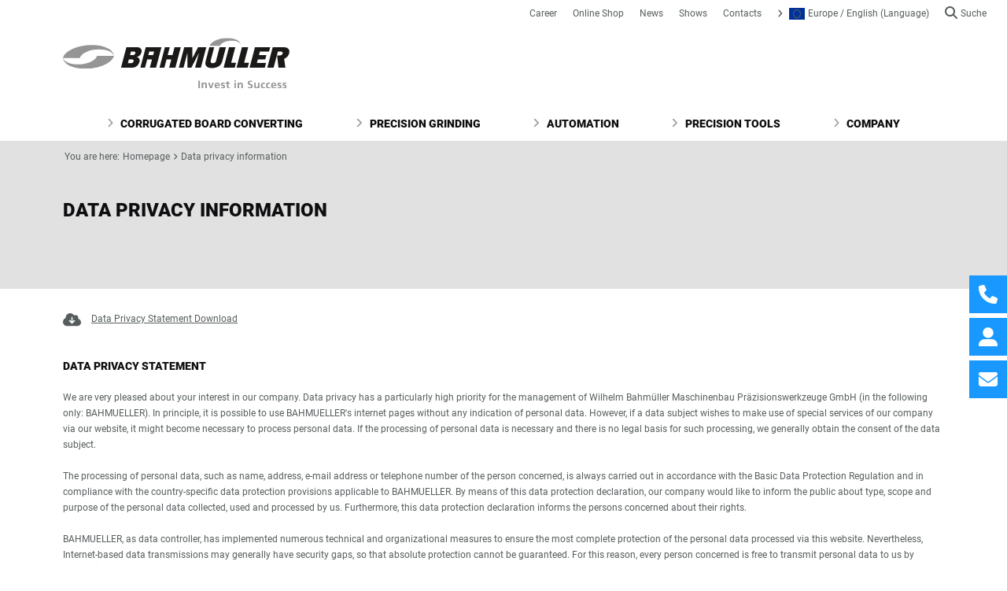

--- FILE ---
content_type: text/html; charset=UTF-8
request_url: https://www.bahmueller.de/en/data-privacy-information
body_size: 316515
content:
<!doctype html>
<html lang="en">
    <head>
        <meta charset="utf-8">
        <meta http-equiv="X-UA-Compatible" content="IE=edge">
        <meta name="viewport" content="width=device-width, initial-scale=1">
        
    <title>Data privacy information | </title>
    <meta name="description" content="Rely on us">
    <link rel="canonical" href="https://www.bahmueller.de/en/data-privacy-information">
    <meta property="og:url" content="https://www.bahmueller.de/en/data-privacy-information">
        <link rel='alternate' href="https://www.bahmueller.de/de/datenschutz" hreflang="de-DE" >
        <link rel='alternate' href="https://www.bahmueller.de/en/data-privacy-information" hreflang="en-GB" >
        <link rel='alternate' href="https://www.bahmueller.de/en_US/data-privacy-information" hreflang="en-US" >
    <meta property="og:site_name" content="">
    <meta property="og:title" content="Data privacy information | ">
    <meta property="og:description" content="Rely on us">
    <meta property="og:type" content="website">
    <meta property="og:locale" content="en-GB">
    <meta name="twitter:card" content="summary">
<script type="application/ld+json">{"@context":"https://schema.org","@graph":[{"@type":"Person","@id":"https://www.bahmueller.de/en#site-owner","url":"https://www.bahmueller.de/en"},{"@type":"WebSite","url":"https://www.bahmueller.de/en","publisher":{"@id":"https://www.bahmueller.de/en#site-owner"},"@id":"https://www.bahmueller.de/en#website","name":"www-bahmueller-de"},{"@type":"WebPage","@id":"https://www.bahmueller.de/en#web_page","url":"https://www.bahmueller.de/en/data-privacy-information","name":"","isPartOf":{"@id":"https://www.bahmueller.de/en#website"},"inLanguage":"en-GB","datePublished":"2024-09-05T00:00:00+00:00","dateModified":"2024-09-05T00:00:00+00:00","breadcrumb":{"@type":"BreadcrumbList","itemListElement":[{"@type":"ListItem","position":1,"item":{"@type":"Thing","name":"Bahmueller - invest in success","id":"https://www.bahmueller.de/en"}},{"@type":"ListItem","position":2,"item":{"@type":"Thing","name":"Data privacy information","id":"https://www.bahmueller.de/en/data-privacy-information"}}]}}]}</script>

        <!-- Livewire Styles --><style >[wire\:loading][wire\:loading], [wire\:loading\.delay][wire\:loading\.delay], [wire\:loading\.inline-block][wire\:loading\.inline-block], [wire\:loading\.inline][wire\:loading\.inline], [wire\:loading\.block][wire\:loading\.block], [wire\:loading\.flex][wire\:loading\.flex], [wire\:loading\.table][wire\:loading\.table], [wire\:loading\.grid][wire\:loading\.grid], [wire\:loading\.inline-flex][wire\:loading\.inline-flex] {display: none;}[wire\:loading\.delay\.none][wire\:loading\.delay\.none], [wire\:loading\.delay\.shortest][wire\:loading\.delay\.shortest], [wire\:loading\.delay\.shorter][wire\:loading\.delay\.shorter], [wire\:loading\.delay\.short][wire\:loading\.delay\.short], [wire\:loading\.delay\.default][wire\:loading\.delay\.default], [wire\:loading\.delay\.long][wire\:loading\.delay\.long], [wire\:loading\.delay\.longer][wire\:loading\.delay\.longer], [wire\:loading\.delay\.longest][wire\:loading\.delay\.longest] {display: none;}[wire\:offline][wire\:offline] {display: none;}[wire\:dirty]:not(textarea):not(input):not(select) {display: none;}:root {--livewire-progress-bar-color: #2299dd;}[x-cloak] {display: none !important;}[wire\:cloak] {display: none !important;}</style>
        <link rel="preload" as="style" href="https://www.bahmueller.de/build/assets/site-c63187f2.css" /><link rel="preload" as="style" href="https://www.bahmueller.de/build/assets/site-a0b52f75.css" /><link rel="modulepreload" as="script" href="https://www.bahmueller.de/build/assets/site-6a7aba99.js" /><link rel="stylesheet" href="https://www.bahmueller.de/build/assets/site-c63187f2.css" data-navigate-track="reload" /><link rel="stylesheet" href="https://www.bahmueller.de/build/assets/site-a0b52f75.css" data-navigate-track="reload" /><script type="module" src="https://www.bahmueller.de/build/assets/site-6a7aba99.js" data-navigate-track="reload"></script>
        <link rel="icon" href="/favicons/favicon.ico">
        <script defer src="/assets/fontawesome/solid.min.js"></script>
        <script defer src="/assets/fontawesome/brands.min.js"></script>
        <script defer src="/assets/fontawesome/fontawesome.min.js"></script>
    <script src='/vendor/livewire-forms/js/form.js' type='module'></script>
</head>

    <body x-data="{ atTop: false, scrollable: true }"
          :class="{ 'overflow-hidden': !scrollable }"
          @disable-scroll.window="scrollable = false"
          @enable-scroll.window="scrollable = true"
          class="bg-white font-sans leading-normal text-gray-400 text-xs mt-[50px] lg:mt-0">
    

    <div :class="{ 'border-b border-gray-300': atTop, 'border-none': !atTop }"
     class="header fixed border-gray-300 top-0 w-full bg-white h-[139px] lg:h-[179px] z-40"
     @scroll.window="atTop = (window.pageYOffset < 20) ? false: true">
    <div class="flex md:justify-end px-4 max-w-sm lg:max-w-none">
        <ul class="flex h-12 mr-30 flex-wrap">

    
    <li class="py-2 px-2.5 block "><a class="" href="/en/career">Career</a></li>
    
    <li class="py-2 px-2.5 block "><a class="" href="/en/online-shop">Online Shop</a></li>
    
    <li class="py-2 px-2.5 block "><a class="" href="/en/news">News</a></li>
    
    <li class="py-2 px-2.5 block "><a class="" href="/en/shows">Shows</a></li>
    
    <li class="py-2 px-2.5 block "><a class="" href="/en/contacts">Contacts</a></li>
    

    <li x-data="{open: false}"
        class="relative py-2 px-2.5 block "
        x-on:mouseover="open = true"
        x-on:mouseleave="open = false"
    >
         <div class="flex items-center"><i class="fa fa-angle-right"></i><img src="/assets/static/flags/en_GB.png" class="ml-2 mr-1" alt="Europe / English" /> Europe / English (Language)</div>

        <ul
            x-show="open"
            x-transition
            class="absolute w-auto left-0 pt-2 z-40 bg-white pr-40">
            
                
                    <li class="text-right py-2 px-2.5 block whitespace-nowrap">
                        <a data-no-link-update class="flex items-center hover:text-blue" href="https://www.bahmueller.de/de/datenschutz"><i class="fa fa-angle-right"></i><img class="ml-2 mr-1" src="/assets/static/flags/de.png" alt="" /> Deutsch (Language)</a>
                    </li>
                
            
                
                    <li class="text-right py-2 px-2.5 block whitespace-nowrap">
                        <a data-no-link-update class="flex items-center hover:text-blue" href="https://www.bahmueller.de/en_US/data-privacy-information"><i class="fa fa-angle-right"></i><img class="ml-2 mr-1" src="/assets/static/flags/en_US.png" alt="" /> USA / English (Language)</a>
                    </li>
                
            
        </ul>
    </li>
    <li wire:snapshot="{&quot;data&quot;:{&quot;searchTerm&quot;:&quot;&quot;,&quot;searchResults&quot;:[[],{&quot;s&quot;:&quot;arr&quot;}]},&quot;memo&quot;:{&quot;id&quot;:&quot;N5rLuDzZXASqvseKczme&quot;,&quot;name&quot;:&quot;site-search&quot;,&quot;path&quot;:&quot;en\/data-privacy-information&quot;,&quot;method&quot;:&quot;GET&quot;,&quot;children&quot;:[],&quot;scripts&quot;:[],&quot;assets&quot;:[],&quot;errors&quot;:[],&quot;locale&quot;:&quot;en&quot;},&quot;checksum&quot;:&quot;3acc00255edae92f5939ecd24a2f6c883e12add8e17d625d9d1de8d02274c30f&quot;}" wire:effects="[]" wire:id="N5rLuDzZXASqvseKczme" class="py-2 px-2.5 block" x-data="{open: false}">

    <div @click.prevent="open = true" class="cursor-pointer hover:text-blue">
        <i class="fa-solid fa-magnifying-glass group-hover:text-blue pr-1 h-4 align-text-bottom"
            aria-hidden="true"></i>Suche
    </div>

    <div x-show="open" x-cloak
         @click="open = false"
         class="bg-opacity-50 fixed top-0 left-0 w-full h-full bg-black z-40"
         x-transition:enter="transform transition ease-in-out duration-500"
         x-transition:enter-start="opacity-0"
         x-transition:enter-end="opacity-100"
         x-transition:leave="transition ease-in-out duration-300"
         x-transition:leave-start="opacity-100"
         x-transition:leave-end="opacity-0">
    </div>

    <dialog x-bind:open="open"
            x-trap="open"
            class="w-screen h-screen bg-opacity-0  md:bg-opacity-100 bg-white">
        <div class="relative bg-white z-50 w-11/12 md:w-1/3 h-auto mx-auto p-5 rounded-md shadow-lg">
            <input placeholder="Suchwort"
                   class="mt-1 w-full border-0 border-b p-1 focus:ring-0"
                   wire:model.live="searchTerm"
            >
            <!--[if BLOCK]><![endif]--><!--[if ENDBLOCK]><![endif]-->

        </div>
    </dialog>
</li>

</ul>

    </div>
    <div class="max-w-6xl mx-auto w-full px-4">

        <div class="hidden lg:flex justify-between">
            <a href="https://www.bahmueller.de/en" class="w-52 lg:w-72 block pb-4 md:pb-0">
                <img src="/assets/static/bahmueller-logo.svg" alt="Logo Bahmüller">
            </a>

                

        </div>
        <ul class="mt-6 justify-between relative hidden lg:flex before:content-[''] before:table after:content-[''] after:table">

    
    <li x-data="{open: false}"
        @mouseover="open = true"
        @mouseleave="open = false"

    >
        <a href="/en/corrugated-board-converting" :class="{'border-opacity-0 z-20': !open, 'border-opacity-100 z-40': open}"

            class="block font-black transition duration-100 bg-white uppercase group p-2.5 border border-gray-100 border-b-0 relative
            
                
                    text-gray-100
                
            

             text-sm
            "
        >

            
                
                    <i :class="{'text-gray-800': !open, 'text-gray-100': open}" class="fa-solid fa-angle-right pr-1.5" aria-hidden="true"></i>
                
            


            Corrugated Board Converting
        </a>

        <div x-cloak x-show="open"
              x-transition:enter="transition ease-out duration-200"
              x-transition:enter-start="opacity-0"
              x-transition:enter-end="opacity-100"
              x-transition:leave="transition ease-in duration-75"
              x-transition:leave-start="opacity-100 "
              x-transition:leave-end="opacity-0 "
             class="absolute left-0 bg-opacity-95 bg-white w-full border border-gray-100 px-4 pt-1 absolute -mt-px z-30">
            <div class="my-3.5 py-2">
                
                    <div class="mb-6 px-4">
                        <div class="font-sans  text-gray-400 text-12">BAHMÜLLER BOXFLOW®Solutions offer a comprehensive product spectrum anticipating your future needs in function and features and therefore matching the needs of the corrugated industry perfectly.</div>

                    </div>
                

                
                    <div class="grid grid-cols-4" class="">
                    
                    
                    
                    <div class="px-2 py-1">
                        <div class="p-2">

                            <a href="/en/corrugated-board-converting/applications" class="font-bold text-blue p-1.5 block">
                                <i class="fa-solid fa-angle-right pr-1.5" aria-hidden="true"></i>
                                Applications
                            </a>
                            <div class=" pl-4 font-light">
                                <ul>
                                    
                                    <li>
                                        <a class="text-blue hover:underline p-1.5 block" href="/en/corrugated-board-converting/applications/specialty-boxes">
                                            Specialty Boxes
                                        </a>
                                    </li>
                                    
                                    <li>
                                        <a class="text-blue hover:underline p-1.5 block" href="/en/corrugated-board-converting/applications/shipping-containers">
                                            Shipping Containers
                                        </a>
                                    </li>
                                    
                                    <li>
                                        <a class="text-blue hover:underline p-1.5 block" href="/en/corrugated-board-converting/applications/inline-printing-inline-converting">
                                            INLINE Printing / INLINE Converting
                                        </a>
                                    </li>
                                    
                                </ul>
                            </div>

                        </div>
                    </div>
                    
                    
                    
                    <div class="px-2 py-1">
                        <div class="p-2">

                            <a href="/en/corrugated-board-converting/products" class="font-bold text-blue p-1.5 block">
                                <i class="fa-solid fa-angle-right pr-1.5" aria-hidden="true"></i>
                                Products
                            </a>
                            <div class=" pl-4 font-light">
                                <ul>
                                    
                                    <li>
                                        <a class="text-blue hover:underline p-1.5 block" href="/en/corrugated-board-converting/products/specialty-folder-gluers">
                                            Specialty Folder Gluers
                                        </a>
                                    </li>
                                    
                                    <li>
                                        <a class="text-blue hover:underline p-1.5 block" href="/en/corrugated-board-converting/products/semi-automatic-equipment">
                                            MULTI SEALING / DOUBLE CHAMPION
                                        </a>
                                    </li>
                                    
                                    <li>
                                        <a class="text-blue hover:underline p-1.5 block" href="/en/corrugated-board-converting/products/bgm-flexo-folder-gluer">
                                            BGM Flexo Folder Gluer
                                        </a>
                                    </li>
                                    
                                </ul>
                            </div>

                        </div>
                    </div>
                    
                    
                    
                    <div class="px-2 py-1">
                        <div class="p-2">

                            <a href="/en/corrugated-board-converting/service" class="font-bold text-blue p-1.5 block">
                                <i class="fa-solid fa-angle-right pr-1.5" aria-hidden="true"></i>
                                Service
                            </a>
                            <div class=" pl-4 font-light">
                                <ul>
                                    
                                    <li>
                                        <a class="text-blue hover:underline p-1.5 block" href="/en/corrugated-board-converting/service/contact-partner">
                                            Contact partner
                                        </a>
                                    </li>
                                    
                                    <li>
                                        <a class="text-blue hover:underline p-1.5 block" href="/en/corrugated-board-converting/service/service-hotline">
                                            Service Hotline
                                        </a>
                                    </li>
                                    
                                    <li>
                                        <a class="text-blue hover:underline p-1.5 block" href="/en/corrugated-board-converting/service/spare-parts-webshop">
                                            Spare parts / Webshop
                                        </a>
                                    </li>
                                    
                                    <li>
                                        <a class="text-blue hover:underline p-1.5 block" href="/en/corrugated-board-converting/service/maintenance-and-repair-service">
                                            Maintenance- and Repair service
                                        </a>
                                    </li>
                                    
                                    <li>
                                        <a class="text-blue hover:underline p-1.5 block" href="/en/corrugated-board-converting/service/training-coaching">
                                            Training & Coaching
                                        </a>
                                    </li>
                                    
                                    <li>
                                        <a class="text-blue hover:underline p-1.5 block" href="/en/corrugated-board-converting/service/production-assistance">
                                            Production Assistance
                                        </a>
                                    </li>
                                    
                                    <li>
                                        <a class="text-blue hover:underline p-1.5 block" href="/en/corrugated-board-converting/service/productivity-maximization">
                                            Productivity Maximization
                                        </a>
                                    </li>
                                    
                                    <li>
                                        <a class="text-blue hover:underline p-1.5 block" href="/en/corrugated-board-converting/service/modernization">
                                            Modernization
                                        </a>
                                    </li>
                                    
                                    <li>
                                        <a class="text-blue hover:underline p-1.5 block" href="/en/corrugated-board-converting/service/machine-relocation">
                                            Machine Relocation
                                        </a>
                                    </li>
                                    
                                    <li>
                                        <a class="text-blue hover:underline p-1.5 block" href="/en/corrugated-board-converting/service/used-equipment-opportunities">
                                            Used equipment opportunities
                                        </a>
                                    </li>
                                    
                                </ul>
                            </div>

                        </div>
                    </div>
                    
                    
                    
                    
                    
                    
                    
                    
                    
                    
                    
                    
                    
                    <div class="pt-3">
                        
                        
                        
                        
                        
                        
                        
                        
                        
                        <div class="px-2">
                            <div class="">

                                <a href="/en/corrugated-board-converting/business-segments" class="font-bold text-blue p-1.5 block">
                                    <i class="fa-solid fa-angle-right pr-1.5" aria-hidden="true"></i>
                                    Business segments
                                </a>

                            </div>
                        </div>
                        
                        
                        
                        <div class="px-2">
                            <div class="">

                                <a href="/en/corrugated-board-converting/process-engineering" class="font-bold text-blue p-1.5 block">
                                    <i class="fa-solid fa-angle-right pr-1.5" aria-hidden="true"></i>
                                    Process Engineering
                                </a>

                            </div>
                        </div>
                        
                        
                        
                        <div class="px-2">
                            <div class="">

                                <a href="/en/corrugated-board-converting/references" class="font-bold text-blue p-1.5 block">
                                    <i class="fa-solid fa-angle-right pr-1.5" aria-hidden="true"></i>
                                    References
                                </a>

                            </div>
                        </div>
                        
                        
                        
                        <div class="px-2">
                            <div class="">

                                <a href="/en/corrugated-board-converting/customers" class="font-bold text-blue p-1.5 block">
                                    <i class="fa-solid fa-angle-right pr-1.5" aria-hidden="true"></i>
                                    Customers
                                </a>

                            </div>
                        </div>
                        
                        
                        
                        <div class="px-2">
                            <div class="">

                                <a href="/en/corrugated-board-converting/downloads" class="font-bold text-blue p-1.5 block">
                                    <i class="fa-solid fa-angle-right pr-1.5" aria-hidden="true"></i>
                                    Downloads
                                </a>

                            </div>
                        </div>
                        
                        
                        
                    </div>

                </div>
                
            </div>
        </div>

    </li>
    
    <li x-data="{open: false}"
        @mouseover="open = true"
        @mouseleave="open = false"

    >
        <a href="/en/precision-grinding" :class="{'border-opacity-0 z-20': !open, 'border-opacity-100 z-40': open}"

            class="block font-black transition duration-100 bg-white uppercase group p-2.5 border border-gray-100 border-b-0 relative
            
                
                    text-gray-100
                
            

             text-sm
            "
        >

            
                
                    <i :class="{'text-gray-800': !open, 'text-gray-100': open}" class="fa-solid fa-angle-right pr-1.5" aria-hidden="true"></i>
                
            


            Precision Grinding
        </a>

        <div x-cloak x-show="open"
              x-transition:enter="transition ease-out duration-200"
              x-transition:enter-start="opacity-0"
              x-transition:enter-end="opacity-100"
              x-transition:leave="transition ease-in duration-75"
              x-transition:leave-start="opacity-100 "
              x-transition:leave-end="opacity-0 "
             class="absolute left-0 bg-opacity-95 bg-white w-full border border-gray-100 px-4 pt-1 absolute -mt-px z-30">
            <div class="my-3.5 py-2">
                
                    <div class="mb-6 px-4">
                        <div class="font-sans  text-gray-400 text-12">Turn key solutions for large scale production of highly precise workpieces. In the individual process design, the cost-per-piece efficiency and the stability of your production are primary objectives.</div>

                    </div>
                

                
                    <div class="grid grid-cols-4" class="">
                    
                    
                    
                    <div class="px-2 py-1">
                        <div class="p-2">

                            <a href="/en/precision-grinding/applications" class="font-bold text-blue p-1.5 block">
                                <i class="fa-solid fa-angle-right pr-1.5" aria-hidden="true"></i>
                                Applications
                            </a>
                            <div class=" pl-4 font-light">
                                <ul>
                                    
                                    <li>
                                        <a class="text-blue hover:underline p-1.5 block" href="/en/precision-grinding/applications/transmission">
                                            Transmission
                                        </a>
                                    </li>
                                    
                                    <li>
                                        <a class="text-blue hover:underline p-1.5 block" href="/en/precision-grinding/applications/turbocharger">
                                            Turbocharger
                                        </a>
                                    </li>
                                    
                                    <li>
                                        <a class="text-blue hover:underline p-1.5 block" href="/en/precision-grinding/applications/gasoline-injection-technology">
                                            Gasoline Injection Technology
                                        </a>
                                    </li>
                                    
                                    <li>
                                        <a class="text-blue hover:underline p-1.5 block" href="/en/precision-grinding/applications/diesel-injection-technology">
                                            Diesel Injection Technology
                                        </a>
                                    </li>
                                    
                                    <li>
                                        <a class="text-blue hover:underline p-1.5 block" href="/en/precision-grinding/applications/valve-train">
                                            Valve Train
                                        </a>
                                    </li>
                                    
                                    <li>
                                        <a class="text-blue hover:underline p-1.5 block" href="/en/precision-grinding/applications/customized-solutions">
                                            Customized Solutions
                                        </a>
                                    </li>
                                    
                                </ul>
                            </div>

                        </div>
                    </div>
                    
                    
                    
                    <div class="px-2 py-1">
                        <div class="p-2">

                            <a href="/en/precision-grinding/processes" class="font-bold text-blue p-1.5 block">
                                <i class="fa-solid fa-angle-right pr-1.5" aria-hidden="true"></i>
                                Processes
                            </a>
                            <div class=" pl-4 font-light">
                                <ul>
                                    
                                    <li>
                                        <a class="text-blue hover:underline p-1.5 block" href="/en/precision-grinding/processes/internal-grinding">
                                            Internal Grinding
                                        </a>
                                    </li>
                                    
                                    <li>
                                        <a class="text-blue hover:underline p-1.5 block" href="/en/precision-grinding/processes/external-grinding">
                                            External Grinding
                                        </a>
                                    </li>
                                    
                                    <li>
                                        <a class="text-blue hover:underline p-1.5 block" href="/en/precision-grinding/processes/internal-external-grinding-combined">
                                            Internal / External Grinding (Combined)
                                        </a>
                                    </li>
                                    
                                    <li>
                                        <a class="text-blue hover:underline p-1.5 block" href="/en/precision-grinding/processes/finishing">
                                            Finishing
                                        </a>
                                    </li>
                                    
                                    <li>
                                        <a class="text-blue hover:underline p-1.5 block" href="/en/precision-grinding/processes/honing">
                                            Honing
                                        </a>
                                    </li>
                                    
                                </ul>
                            </div>

                        </div>
                    </div>
                    
                    
                    
                    <div class="px-2 py-1">
                        <div class="p-2">

                            <a href="/en/precision-grinding/products" class="font-bold text-blue p-1.5 block">
                                <i class="fa-solid fa-angle-right pr-1.5" aria-hidden="true"></i>
                                Products
                            </a>
                            <div class=" pl-4 font-light">
                                <ul>
                                    
                                    <li>
                                        <a class="text-blue hover:underline p-1.5 block" href="/en/precision-grinding/products/ultra-line">
                                            ULTRA Line
                                        </a>
                                    </li>
                                    
                                    <li>
                                        <a class="text-blue hover:underline p-1.5 block" href="/en/precision-grinding/products/flex">
                                            FLEX
                                        </a>
                                    </li>
                                    
                                    <li>
                                        <a class="text-blue hover:underline p-1.5 block" href="/en/precision-grinding/products/qube">
                                            QUBE
                                        </a>
                                    </li>
                                    
                                    <li>
                                        <a class="text-blue hover:underline p-1.5 block" href="/en/precision-grinding/products/feed">
                                            FEED
                                        </a>
                                    </li>
                                    
                                </ul>
                            </div>

                        </div>
                    </div>
                    
                    
                    
                    
                    
                    
                    
                    
                    
                    
                    
                    
                    
                    <div class="pt-3">
                        
                        
                        
                        
                        
                        
                        
                        
                        
                        <div class="px-2">
                            <div class="">

                                <a href="/en/precision-grinding/service" class="font-bold text-blue p-1.5 block">
                                    <i class="fa-solid fa-angle-right pr-1.5" aria-hidden="true"></i>
                                    Service
                                </a>

                            </div>
                        </div>
                        
                        
                        
                        <div class="px-2">
                            <div class="">

                                <a href="/en/precision-grinding/process-development" class="font-bold text-blue p-1.5 block">
                                    <i class="fa-solid fa-angle-right pr-1.5" aria-hidden="true"></i>
                                    Process development
                                </a>

                            </div>
                        </div>
                        
                        
                        
                        <div class="px-2">
                            <div class="">

                                <a href="/en/precision-grinding/technology-partner" class="font-bold text-blue p-1.5 block">
                                    <i class="fa-solid fa-angle-right pr-1.5" aria-hidden="true"></i>
                                    Technology Partner
                                </a>

                            </div>
                        </div>
                        
                        
                        
                        <div class="px-2">
                            <div class="">

                                <a href="/en/precision-grinding/references" class="font-bold text-blue p-1.5 block">
                                    <i class="fa-solid fa-angle-right pr-1.5" aria-hidden="true"></i>
                                    References
                                </a>

                            </div>
                        </div>
                        
                        
                        
                        <div class="px-2">
                            <div class="">

                                <a href="/en/precision-grinding/downloads" class="font-bold text-blue p-1.5 block">
                                    <i class="fa-solid fa-angle-right pr-1.5" aria-hidden="true"></i>
                                    Downloads
                                </a>

                            </div>
                        </div>
                        
                        
                        
                    </div>

                </div>
                
            </div>
        </div>

    </li>
    
    <li x-data="{open: false}"
        @mouseover="open = true"
        @mouseleave="open = false"

    >
        <a href="/en/automation" :class="{'border-opacity-0 z-20': !open, 'border-opacity-100 z-40': open}"

            class="block font-black transition duration-100 bg-white uppercase group p-2.5 border border-gray-100 border-b-0 relative
            
                
                    text-gray-100
                
            

             text-sm
            "
        >

            
                
                    <i :class="{'text-gray-800': !open, 'text-gray-100': open}" class="fa-solid fa-angle-right pr-1.5" aria-hidden="true"></i>
                
            


            Automation
        </a>

        <div x-cloak x-show="open"
              x-transition:enter="transition ease-out duration-200"
              x-transition:enter-start="opacity-0"
              x-transition:enter-end="opacity-100"
              x-transition:leave="transition ease-in duration-75"
              x-transition:leave-start="opacity-100 "
              x-transition:leave-end="opacity-0 "
             class="absolute left-0 bg-opacity-95 bg-white w-full border border-gray-100 px-4 pt-1 absolute -mt-px z-30">
            <div class="my-3.5 py-2">
                
                    <div class="mb-6 px-4">
                        <div class="font-sans  text-gray-400 text-12">Based on flexible automation modules from the precision grinding business unit, BAHMÜLLER also automates your series production in the field of modern machine tools.</div>

                    </div>
                

                
                <div class="grid grid-cols-4" class="">
                    
                    
                    
                    <div class="px-2 py-1">
                        <div class="p-2">

                            <a href="/en/automation/applications" class="font-bold text-blue p-1.5 block">
                                <i class="fa-solid fa-angle-right pr-1.5" aria-hidden="true"></i>
                                Applications
                            </a>
                            <div class="pl-4 font-light">
                                <ul>
                                    
                                    <li>
                                        <a class="text-blue hover:underline p-1.5 block" href="/en/automation/applications/batteryflow-solution">
                                            BATTERYFLOW® Solution
                                        </a>
                                    </li>
                                    
                                    <li>
                                        <a class="text-blue hover:underline p-1.5 block" href="/en/automation/applications/packaging-of-small-parts">
                                            Packaging of small parts
                                        </a>
                                    </li>
                                    
                                </ul>
                            </div>

                        </div>
                    </div>
                    
                    
                    
                    <div class="px-2 py-1">
                        <div class="p-2">

                            <a href="/en/automation/products" class="font-bold text-blue p-1.5 block">
                                <i class="fa-solid fa-angle-right pr-1.5" aria-hidden="true"></i>
                                Products
                            </a>
                            <div class="pl-4 font-light">
                                <ul>
                                    
                                    <li>
                                        <a class="text-blue hover:underline p-1.5 block" href="/en/automation/products/basis-feed">
                                            Basic FEED
                                        </a>
                                    </li>
                                    
                                    <li>
                                        <a class="text-blue hover:underline p-1.5 block" href="/en/automation/products/integrationsmodule">
                                            Integration modules
                                        </a>
                                    </li>
                                    
                                    <li>
                                        <a class="text-blue hover:underline p-1.5 block" href="/en/automation/products/zusaetzliche-prozessmodule">
                                            Additional Process Modules
                                        </a>
                                    </li>
                                    
                                    <li>
                                        <a class="text-blue hover:underline p-1.5 block" href="/en/automation/products/erweiterungszelle">
                                            Extension Cell
                                        </a>
                                    </li>
                                    
                                </ul>
                            </div>

                        </div>
                    </div>
                    
                    
                    
                    
                    
                    
                    

                        
                        
                        
                        
                        
                        
                        

                        <div class="pt-3 px-2">
                            <div class="">

                                <a href="/en/automation/service" class="font-bold text-blue p-1.5 block">
                                    <i class="fa-solid fa-angle-right pr-1.5" aria-hidden="true"></i>
                                    Service
                                </a>

                            </div>
                        </div>
                        
                        
                        

                        <div class="pt-3 px-2">
                            <div class="">

                                <a href="/en/automation/downloads" class="font-bold text-blue p-1.5 block">
                                    <i class="fa-solid fa-angle-right pr-1.5" aria-hidden="true"></i>
                                    Downloads
                                </a>

                            </div>
                        </div>
                        
                        
                        

                </div>

                
            </div>
        </div>

    </li>
    
    <li x-data="{open: false}"
        @mouseover="open = true"
        @mouseleave="open = false"

    >
        <a href="/en/precision-tools" :class="{'border-opacity-0 z-20': !open, 'border-opacity-100 z-40': open}"

            class="block font-black transition duration-100 bg-white uppercase group p-2.5 border border-gray-100 border-b-0 relative
            
                
                    text-gray-100
                
            

             text-sm
            "
        >

            
                
                    <i :class="{'text-gray-800': !open, 'text-gray-100': open}" class="fa-solid fa-angle-right pr-1.5" aria-hidden="true"></i>
                
            


            Precision Tools
        </a>

        <div x-cloak x-show="open"
              x-transition:enter="transition ease-out duration-200"
              x-transition:enter-start="opacity-0"
              x-transition:enter-end="opacity-100"
              x-transition:leave="transition ease-in duration-75"
              x-transition:leave-start="opacity-100 "
              x-transition:leave-end="opacity-0 "
             class="absolute left-0 bg-opacity-95 bg-white w-full border border-gray-100 px-4 pt-1 absolute -mt-px z-30">
            <div class="my-3.5 py-2">
                

                
                    <div class="grid grid-cols-4" class="">
                    
                    
                    
                    <div class="px-2 py-1">
                        <div class="p-2">

                            <a href="/en/precision-tools/products" class="font-bold text-blue p-1.5 block">
                                <i class="fa-solid fa-angle-right pr-1.5" aria-hidden="true"></i>
                                Products
                            </a>
                            <div class=" pl-4 font-light">
                                <ul>
                                    
                                    <li>
                                        <a class="text-blue hover:underline p-1.5 block" href="/en/precision-tools/products/hollow-shank-taper">
                                            Hollow Shank Taper
                                        </a>
                                    </li>
                                    
                                    <li>
                                        <a class="text-blue hover:underline p-1.5 block" href="/en/precision-tools/products/polygonal-shank-taper">
                                            Polygonal Shank Taper
                                        </a>
                                    </li>
                                    
                                    <li>
                                        <a class="text-blue hover:underline p-1.5 block" href="/en/precision-tools/products/steep-taper">
                                            Steep Taper
                                        </a>
                                    </li>
                                    
                                    <li>
                                        <a class="text-blue hover:underline p-1.5 block" href="/en/precision-tools/products/alignment-adapters">
                                            Alignment Adapters
                                        </a>
                                    </li>
                                    
                                    <li>
                                        <a class="text-blue hover:underline p-1.5 block" href="/en/precision-tools/products/modular-system">
                                            Modular System
                                        </a>
                                    </li>
                                    
                                    <li>
                                        <a class="text-blue hover:underline p-1.5 block" href="/en/precision-tools/products/accessories">
                                            Accessories
                                        </a>
                                    </li>
                                    
                                </ul>
                            </div>

                        </div>
                    </div>
                    
                    
                    
                    <div class="px-2 py-1">
                        <div class="p-2">

                            <a href="/en/precision-tools/service" class="font-bold text-blue p-1.5 block">
                                <i class="fa-solid fa-angle-right pr-1.5" aria-hidden="true"></i>
                                Service
                            </a>
                            <div class=" pl-4 font-light">
                                <ul>
                                    
                                    <li>
                                        <a class="text-blue hover:underline p-1.5 block" href="/en/precision-tools/service/contacts">
                                            Contacts
                                        </a>
                                    </li>
                                    
                                    <li>
                                        <a class="text-blue hover:underline p-1.5 block" href="/en/precision-tools/service/electronic-data-interchange-edi">
                                            Electronic Data Interchange (EDI)
                                        </a>
                                    </li>
                                    
                                    <li>
                                        <a class="text-blue hover:underline p-1.5 block" href="http://shop.bahmueller.de/?sparte=P&uilocale=de">
                                            Webshop
                                        </a>
                                    </li>
                                    
                                    <li>
                                        <a class="text-blue hover:underline p-1.5 block" href="/en/precision-tools/service/production-options">
                                            Production Options
                                        </a>
                                    </li>
                                    
                                    <li>
                                        <a class="text-blue hover:underline p-1.5 block" href="/en/precision-tools/service/design">
                                            Design
                                        </a>
                                    </li>
                                    
                                    <li>
                                        <a class="text-blue hover:underline p-1.5 block" href="/en/precision-tools/service/service-hotline">
                                            Service Hotline
                                        </a>
                                    </li>
                                    
                                    <li>
                                        <a class="text-blue hover:underline p-1.5 block" href="/en/precision-tools/service/designs">
                                            Designs
                                        </a>
                                    </li>
                                    
                                    <li>
                                        <a class="text-blue hover:underline p-1.5 block" href="/en/precision-tools/service/commission-work">
                                            Commission work
                                        </a>
                                    </li>
                                    
                                </ul>
                            </div>

                        </div>
                    </div>
                    
                    
                    
                    <div class="px-2 py-1">
                        <div class="p-2">

                            <a href="/en/precision-tools/custom-tools" class="font-bold text-blue p-1.5 block">
                                <i class="fa-solid fa-angle-right pr-1.5" aria-hidden="true"></i>
                                Custom tools
                            </a>
                            <div class=" pl-4 font-light">
                                <ul>
                                    
                                    <li>
                                        <a class="text-blue hover:underline p-1.5 block" href="/en/precision-tools/custom-tools/hollow-shank-taper">
                                            Hollow Shank Taper
                                        </a>
                                    </li>
                                    
                                    <li>
                                        <a class="text-blue hover:underline p-1.5 block" href="/en/precision-tools/custom-tools/polygonal-shank-taper">
                                            Polygonal Shank Taper
                                        </a>
                                    </li>
                                    
                                    <li>
                                        <a class="text-blue hover:underline p-1.5 block" href="/en/precision-tools/custom-tools/steep-taper">
                                            Steep taper
                                        </a>
                                    </li>
                                    
                                </ul>
                            </div>

                        </div>
                    </div>
                    
                    
                    
                    
                    
                    <div class="pt-3">
                        
                        
                        
                        
                        
                        
                        
                        
                        
                        <div class="px-2">
                            <div class="">

                                <a href="/en/precision-tools/downloads" class="font-bold text-blue p-1.5 block">
                                    <i class="fa-solid fa-angle-right pr-1.5" aria-hidden="true"></i>
                                    Downloads
                                </a>

                            </div>
                        </div>
                        
                        
                        
                    </div>

                </div>
                
            </div>
        </div>

    </li>
    
    <li x-data="{open: false}"
        @mouseover="open = true"
        @mouseleave="open = false"

    >
        <a href="/en/company" :class="{'border-opacity-0 z-20': !open, 'border-opacity-100 z-40': open}"

            class="block font-black transition duration-100 bg-white uppercase group p-2.5 border border-gray-100 border-b-0 relative
            
                
                    text-gray-100
                
            

             text-sm
            "
        >

            
                
                    <i :class="{'text-gray-800': !open, 'text-gray-100': open}" class="fa-solid fa-angle-right pr-1.5" aria-hidden="true"></i>
                
            


            Company
        </a>

        <div x-cloak x-show="open"
              x-transition:enter="transition ease-out duration-200"
              x-transition:enter-start="opacity-0"
              x-transition:enter-end="opacity-100"
              x-transition:leave="transition ease-in duration-75"
              x-transition:leave-start="opacity-100 "
              x-transition:leave-end="opacity-0 "
             class="absolute left-0 bg-opacity-95 bg-white w-full border border-gray-100 px-4 pt-1 absolute -mt-px z-30">
            <div class="my-3.5 py-2">
                

                

                <div class="grid grid-cols-4" class="">
                    <div class="col-span-3 pt-3">
                        <div class="grid grid-cols-3">
                        
                            
                                    
                                    <div class="">
                                        <div class="px-2">
                                            <div class="">

                                                <a href="/en/company/history" class="font-bold text-blue p-1.5 block">
                                                    <i class="fa-solid fa-angle-right pr-1.5" aria-hidden="true"></i>
                                                    History
                                                </a>
                                            </div>
                                            </div>
                                        </div>
                                    
                            
                                    
                                    <div class="">
                                        <div class="px-2">
                                            <div class="">

                                                <a href="/en/company/profile" class="font-bold text-blue p-1.5 block">
                                                    <i class="fa-solid fa-angle-right pr-1.5" aria-hidden="true"></i>
                                                    Profile
                                                </a>
                                            </div>
                                            </div>
                                        </div>
                                    
                            
                                    
                                    <div class="">
                                        <div class="px-2">
                                            <div class="">

                                                <a href="/en/company/imagefilm" class="font-bold text-blue p-1.5 block">
                                                    <i class="fa-solid fa-angle-right pr-1.5" aria-hidden="true"></i>
                                                    Imagefilm
                                                </a>
                                            </div>
                                            </div>
                                        </div>
                                    
                            
                                    
                                    <div class="">
                                        <div class="px-2">
                                            <div class="">

                                                <a href="/en/company/management" class="font-bold text-blue p-1.5 block">
                                                    <i class="fa-solid fa-angle-right pr-1.5" aria-hidden="true"></i>
                                                    Management
                                                </a>
                                            </div>
                                            </div>
                                        </div>
                                    
                            
                                    
                                    <div class="">
                                        <div class="px-2">
                                            <div class="">

                                                <a href="/en/company/global-locations" class="font-bold text-blue p-1.5 block">
                                                    <i class="fa-solid fa-angle-right pr-1.5" aria-hidden="true"></i>
                                                    Global Locations
                                                </a>
                                            </div>
                                            </div>
                                        </div>
                                    
                            
                                    
                                    <div class="">
                                        <div class="px-2">
                                            <div class="">

                                                <a href="/en/company/innovation-management" class="font-bold text-blue p-1.5 block">
                                                    <i class="fa-solid fa-angle-right pr-1.5" aria-hidden="true"></i>
                                                    Innovation Management
                                                </a>
                                            </div>
                                            </div>
                                        </div>
                                    
                            
                                    
                                    <div class="">
                                        <div class="px-2">
                                            <div class="">

                                                <a href="/en/company/quality" class="font-bold text-blue p-1.5 block">
                                                    <i class="fa-solid fa-angle-right pr-1.5" aria-hidden="true"></i>
                                                    Quality
                                                </a>
                                            </div>
                                            </div>
                                        </div>
                                    
                            
                                    
                                    <div class="">
                                        <div class="px-2">
                                            <div class="">

                                                <a href="/en/company/downloads" class="font-bold text-blue p-1.5 block">
                                                    <i class="fa-solid fa-angle-right pr-1.5" aria-hidden="true"></i>
                                                    Downloads
                                                </a>
                                            </div>
                                            </div>
                                        </div>
                                    
                            
                                    
                            
                        
                        </div>
                    </div>
                    
                    
                    
                    
                    
                    
                    
                    
                    
                    
                    
                    
                    
                    
                    
                    
                    
                    
                    
                    <div class="px-2 py-1">
                        <div class="p-2">

                            <a href="/en/company/career" class="font-bold text-blue p-1.5 block">
                                <i class="fa-solid fa-angle-right pr-1.5" aria-hidden="true"></i>
                                Career
                            </a>
                            <div class=" pl-4 font-light">
                                <ul>
                                    
                                    <li>
                                        <a class="text-blue hover:underline p-1.5 block" href="/en/company/career/bahmueller-as-employer">
                                            Working at BAHMÜLLER
                                        </a>
                                    </li>
                                    
                                    <li>
                                        <a class="text-blue hover:underline p-1.5 block" href="/en/company/career/stellenangebote1">
                                            Job Offerings
                                        </a>
                                    </li>
                                    
                                    <li>
                                        <a class="text-blue hover:underline p-1.5 block" href="/en/company/career/continued-education">
                                            Continued Education
                                        </a>
                                    </li>
                                    
                                    <li>
                                        <a class="text-blue hover:underline p-1.5 block" href="/en/company/career/students">
                                            Students
                                        </a>
                                    </li>
                                    
                                    <li>
                                        <a class="text-blue hover:underline p-1.5 block" href="/en/company/career/initiative-application">
                                            Initiative Application
                                        </a>
                                    </li>
                                    
                                </ul>
                            </div>

                        </div>
                    </div>
                    
                    
                    

                </div>

                
            </div>
        </div>

    </li>
    

</ul>


<div x-data="{ mobileNavOpen: false }"
     class="absolute top-20 inset-x-0 transition transform origin-top-right lg:hidden z-20"
     :class="{ 'border-b border-gray-300': mobileNavOpen, 'border-none': !mobileNavOpen }">

    <div class="bg-white">
        <div class="px-4">
            <div class="flex items-center justify-between">
                <a href="https://www.bahmueller.de/en" class="w-52  block pb-3 lg:pb-0">
                    <img src="/assets/static/bahmueller-logo.svg" alt="Logo Bahmüller">
                </a>
                <div class="mb-2">
                    <button type="button"
                            @click.prevent="mobileNavOpen = !mobileNavOpen"
                            :aria-label="
                                mobileNavOpen
                                    ? 'strings.nav_close'
                                    : 'strings.nav_open'
                                "
                            class="text-blue border border-blue rounded px-1.5 py-1 inline-flex items-center justify-center focus:outline-none focus:ring-2 focus:ring-inset focus:ring-indigo-500">
                        <span class="sr-only">Close menu</span>
                        <!-- Heroicon name: outline/x -->
                        <svg x-show="mobileNavOpen" x-cloak
                             class="h-6 w-6" xmlns="http://www.w3.org/2000/svg" fill="none" viewBox="0 0 24 24"
                             stroke="currentColor" aria-hidden="true">
                            <path stroke-linecap="butt" stroke-linejoin="round" stroke-width="2"
                                  d="M6 18L18 6M6 6l12 12"/>
                        </svg>
                        <svg x-show="!mobileNavOpen" x-cloak class="h-6 w-6"
                             x-description="Heroicon name: outline/menu" xmlns="http://www.w3.org/2000/svg"
                             fill="none" viewBox="0 0 24 24" stroke="currentColor" aria-hidden="true">
                            <path stroke-linecap="butt" stroke-linejoin="round" stroke-width="2"
                                  d="M4 6h16M4 12h16M4 18h16"></path>
                        </svg>
                    </button>
                </div>
            </div>

            <div x-show="mobileNavOpen"
                 x-cloak
                 class="bg-white"
                 x-transition:enter="transition ease-out duration-300"
                 x-transition:enter-start="opacity-0 transform -translate-y-2"
                 x-transition:enter-end="opacity-100 transform translate-y-0"
                 x-transition:leave="transition ease-in duration-300"
                 x-transition:leave-end="opacity-0 transform -translate-y-3">
                <nav class="grid">
                    

                    <li x-data="{ subNavOpen: false }" class="leading-none list-none">
                        <a href="/en/corrugated-board-converting" class="flex items-center py-2 flex items-center justify-between border-gray-300 border-b">
                            <span class="font-medium text-blue"> Corrugated Board Converting </span>
                            
                            <button class="w-12 flex justify-end" @click.prevent="subNavOpen = !subNavOpen">
                                <i :class="{ 'rotate-180': subNavOpen }" class="transition transform fa-solid fa-caret-down h-5"></i>
                            </button>
                            
                        </a>

                        
                        <ul x-show="subNavOpen"
                            x-cloak
                            x-transition:enter="transition ease-out duration-300"
                            x-transition:enter-start="opacity-0 transform -translate-y-2"
                            x-transition:enter-end="opacity-100 transform translate-y-0"
                            x-transition:leave="transition ease-in duration-300"
                            x-transition:leave-end="opacity-0 transform -translate-y-3"
                            class="pl-2">

                    <li x-data="{ subNavOpen: false }" class="leading-none list-none">
                        <a href="/en/corrugated-board-converting/applications" class="flex items-center py-2 flex items-center justify-between border-gray-300 border-b">
                            <span class="font-medium text-blue"> Applications </span>
                            
                            <button class="w-12 flex justify-end" @click.prevent="subNavOpen = !subNavOpen">
                                <i :class="{ 'rotate-180': subNavOpen }" class="transition transform fa-solid fa-caret-down h-5"></i>
                            </button>
                            
                        </a>

                        
                        <ul x-show="subNavOpen"
                            x-cloak
                            x-transition:enter="transition ease-out duration-300"
                            x-transition:enter-start="opacity-0 transform -translate-y-2"
                            x-transition:enter-end="opacity-100 transform translate-y-0"
                            x-transition:leave="transition ease-in duration-300"
                            x-transition:leave-end="opacity-0 transform -translate-y-3"
                            class="pl-2">

                    <li x-data="{ subNavOpen: false }" class="leading-none list-none">
                        <a href="/en/corrugated-board-converting/applications/specialty-boxes" class="flex items-center py-2 flex items-center justify-between border-gray-300 border-b">
                            <span class="font-medium text-blue"> Specialty Boxes </span>
                            
                        </a>

                        

                    </li>
                    

                    <li x-data="{ subNavOpen: false }" class="leading-none list-none">
                        <a href="/en/corrugated-board-converting/applications/shipping-containers" class="flex items-center py-2 flex items-center justify-between border-gray-300 border-b">
                            <span class="font-medium text-blue"> Shipping Containers </span>
                            
                        </a>

                        

                    </li>
                    

                    <li x-data="{ subNavOpen: false }" class="leading-none list-none">
                        <a href="/en/corrugated-board-converting/applications/inline-printing-inline-converting" class="flex items-center py-2 flex items-center justify-between border-gray-300 ">
                            <span class="font-medium text-blue"> INLINE Printing / INLINE Converting </span>
                            
                        </a>

                        

                    </li>
                    </ul>
                        

                    </li>
                    

                    <li x-data="{ subNavOpen: false }" class="leading-none list-none">
                        <a href="/en/corrugated-board-converting/products" class="flex items-center py-2 flex items-center justify-between border-gray-300 border-b">
                            <span class="font-medium text-blue"> Products </span>
                            
                            <button class="w-12 flex justify-end" @click.prevent="subNavOpen = !subNavOpen">
                                <i :class="{ 'rotate-180': subNavOpen }" class="transition transform fa-solid fa-caret-down h-5"></i>
                            </button>
                            
                        </a>

                        
                        <ul x-show="subNavOpen"
                            x-cloak
                            x-transition:enter="transition ease-out duration-300"
                            x-transition:enter-start="opacity-0 transform -translate-y-2"
                            x-transition:enter-end="opacity-100 transform translate-y-0"
                            x-transition:leave="transition ease-in duration-300"
                            x-transition:leave-end="opacity-0 transform -translate-y-3"
                            class="pl-2">

                    <li x-data="{ subNavOpen: false }" class="leading-none list-none">
                        <a href="/en/corrugated-board-converting/products/specialty-folder-gluers" class="flex items-center py-2 flex items-center justify-between border-gray-300 border-b">
                            <span class="font-medium text-blue"> Specialty Folder Gluers </span>
                            
                        </a>

                        

                    </li>
                    

                    <li x-data="{ subNavOpen: false }" class="leading-none list-none">
                        <a href="/en/corrugated-board-converting/products/semi-automatic-equipment" class="flex items-center py-2 flex items-center justify-between border-gray-300 border-b">
                            <span class="font-medium text-blue"> MULTI SEALING / DOUBLE CHAMPION </span>
                            
                        </a>

                        

                    </li>
                    

                    <li x-data="{ subNavOpen: false }" class="leading-none list-none">
                        <a href="/en/corrugated-board-converting/products/bgm-flexo-folder-gluer" class="flex items-center py-2 flex items-center justify-between border-gray-300 ">
                            <span class="font-medium text-blue"> BGM Flexo Folder Gluer </span>
                            
                        </a>

                        

                    </li>
                    </ul>
                        

                    </li>
                    

                    <li x-data="{ subNavOpen: false }" class="leading-none list-none">
                        <a href="/en/corrugated-board-converting/service" class="flex items-center py-2 flex items-center justify-between border-gray-300 border-b">
                            <span class="font-medium text-blue"> Service </span>
                            
                            <button class="w-12 flex justify-end" @click.prevent="subNavOpen = !subNavOpen">
                                <i :class="{ 'rotate-180': subNavOpen }" class="transition transform fa-solid fa-caret-down h-5"></i>
                            </button>
                            
                        </a>

                        
                        <ul x-show="subNavOpen"
                            x-cloak
                            x-transition:enter="transition ease-out duration-300"
                            x-transition:enter-start="opacity-0 transform -translate-y-2"
                            x-transition:enter-end="opacity-100 transform translate-y-0"
                            x-transition:leave="transition ease-in duration-300"
                            x-transition:leave-end="opacity-0 transform -translate-y-3"
                            class="pl-2">

                    <li x-data="{ subNavOpen: false }" class="leading-none list-none">
                        <a href="/en/corrugated-board-converting/service/contact-partner" class="flex items-center py-2 flex items-center justify-between border-gray-300 border-b">
                            <span class="font-medium text-blue"> Contact partner </span>
                            
                        </a>

                        

                    </li>
                    

                    <li x-data="{ subNavOpen: false }" class="leading-none list-none">
                        <a href="/en/corrugated-board-converting/service/service-hotline" class="flex items-center py-2 flex items-center justify-between border-gray-300 border-b">
                            <span class="font-medium text-blue"> Service Hotline </span>
                            
                        </a>

                        

                    </li>
                    

                    <li x-data="{ subNavOpen: false }" class="leading-none list-none">
                        <a href="/en/corrugated-board-converting/service/spare-parts-webshop" class="flex items-center py-2 flex items-center justify-between border-gray-300 border-b">
                            <span class="font-medium text-blue"> Spare parts / Webshop </span>
                            
                        </a>

                        

                    </li>
                    

                    <li x-data="{ subNavOpen: false }" class="leading-none list-none">
                        <a href="/en/corrugated-board-converting/service/maintenance-and-repair-service" class="flex items-center py-2 flex items-center justify-between border-gray-300 border-b">
                            <span class="font-medium text-blue"> Maintenance- and Repair service </span>
                            
                        </a>

                        

                    </li>
                    

                    <li x-data="{ subNavOpen: false }" class="leading-none list-none">
                        <a href="/en/corrugated-board-converting/service/training-coaching" class="flex items-center py-2 flex items-center justify-between border-gray-300 border-b">
                            <span class="font-medium text-blue"> Training & Coaching </span>
                            
                        </a>

                        

                    </li>
                    

                    <li x-data="{ subNavOpen: false }" class="leading-none list-none">
                        <a href="/en/corrugated-board-converting/service/production-assistance" class="flex items-center py-2 flex items-center justify-between border-gray-300 border-b">
                            <span class="font-medium text-blue"> Production Assistance </span>
                            
                        </a>

                        

                    </li>
                    

                    <li x-data="{ subNavOpen: false }" class="leading-none list-none">
                        <a href="/en/corrugated-board-converting/service/productivity-maximization" class="flex items-center py-2 flex items-center justify-between border-gray-300 border-b">
                            <span class="font-medium text-blue"> Productivity Maximization </span>
                            
                        </a>

                        

                    </li>
                    

                    <li x-data="{ subNavOpen: false }" class="leading-none list-none">
                        <a href="/en/corrugated-board-converting/service/modernization" class="flex items-center py-2 flex items-center justify-between border-gray-300 border-b">
                            <span class="font-medium text-blue"> Modernization </span>
                            
                        </a>

                        

                    </li>
                    

                    <li x-data="{ subNavOpen: false }" class="leading-none list-none">
                        <a href="/en/corrugated-board-converting/service/machine-relocation" class="flex items-center py-2 flex items-center justify-between border-gray-300 border-b">
                            <span class="font-medium text-blue"> Machine Relocation </span>
                            
                        </a>

                        

                    </li>
                    

                    <li x-data="{ subNavOpen: false }" class="leading-none list-none">
                        <a href="/en/corrugated-board-converting/service/used-equipment-opportunities" class="flex items-center py-2 flex items-center justify-between border-gray-300 ">
                            <span class="font-medium text-blue"> Used equipment opportunities </span>
                            
                        </a>

                        

                    </li>
                    </ul>
                        

                    </li>
                    

                    <li x-data="{ subNavOpen: false }" class="leading-none list-none">
                        <a href="/en/corrugated-board-converting/business-segments" class="flex items-center py-2 flex items-center justify-between border-gray-300 border-b">
                            <span class="font-medium text-blue"> Business segments </span>
                            
                        </a>

                        

                    </li>
                    

                    <li x-data="{ subNavOpen: false }" class="leading-none list-none">
                        <a href="/en/corrugated-board-converting/process-engineering" class="flex items-center py-2 flex items-center justify-between border-gray-300 border-b">
                            <span class="font-medium text-blue"> Process Engineering </span>
                            
                        </a>

                        

                    </li>
                    

                    <li x-data="{ subNavOpen: false }" class="leading-none list-none">
                        <a href="/en/corrugated-board-converting/references" class="flex items-center py-2 flex items-center justify-between border-gray-300 border-b">
                            <span class="font-medium text-blue"> References </span>
                            
                        </a>

                        

                    </li>
                    

                    <li x-data="{ subNavOpen: false }" class="leading-none list-none">
                        <a href="/en/corrugated-board-converting/customers" class="flex items-center py-2 flex items-center justify-between border-gray-300 border-b">
                            <span class="font-medium text-blue"> Customers </span>
                            
                        </a>

                        

                    </li>
                    

                    <li x-data="{ subNavOpen: false }" class="leading-none list-none">
                        <a href="/en/corrugated-board-converting/downloads" class="flex items-center py-2 flex items-center justify-between border-gray-300 ">
                            <span class="font-medium text-blue"> Downloads </span>
                            
                        </a>

                        

                    </li>
                    </ul>
                        

                    </li>
                    

                    <li x-data="{ subNavOpen: false }" class="leading-none list-none">
                        <a href="/en/precision-grinding" class="flex items-center py-2 flex items-center justify-between border-gray-300 border-b">
                            <span class="font-medium text-blue"> Precision Grinding </span>
                            
                            <button class="w-12 flex justify-end" @click.prevent="subNavOpen = !subNavOpen">
                                <i :class="{ 'rotate-180': subNavOpen }" class="transition transform fa-solid fa-caret-down h-5"></i>
                            </button>
                            
                        </a>

                        
                        <ul x-show="subNavOpen"
                            x-cloak
                            x-transition:enter="transition ease-out duration-300"
                            x-transition:enter-start="opacity-0 transform -translate-y-2"
                            x-transition:enter-end="opacity-100 transform translate-y-0"
                            x-transition:leave="transition ease-in duration-300"
                            x-transition:leave-end="opacity-0 transform -translate-y-3"
                            class="pl-2">

                    <li x-data="{ subNavOpen: false }" class="leading-none list-none">
                        <a href="/en/precision-grinding/applications" class="flex items-center py-2 flex items-center justify-between border-gray-300 border-b">
                            <span class="font-medium text-blue"> Applications </span>
                            
                            <button class="w-12 flex justify-end" @click.prevent="subNavOpen = !subNavOpen">
                                <i :class="{ 'rotate-180': subNavOpen }" class="transition transform fa-solid fa-caret-down h-5"></i>
                            </button>
                            
                        </a>

                        
                        <ul x-show="subNavOpen"
                            x-cloak
                            x-transition:enter="transition ease-out duration-300"
                            x-transition:enter-start="opacity-0 transform -translate-y-2"
                            x-transition:enter-end="opacity-100 transform translate-y-0"
                            x-transition:leave="transition ease-in duration-300"
                            x-transition:leave-end="opacity-0 transform -translate-y-3"
                            class="pl-2">

                    <li x-data="{ subNavOpen: false }" class="leading-none list-none">
                        <a href="/en/precision-grinding/applications/transmission" class="flex items-center py-2 flex items-center justify-between border-gray-300 border-b">
                            <span class="font-medium text-blue"> Transmission </span>
                            
                        </a>

                        

                    </li>
                    

                    <li x-data="{ subNavOpen: false }" class="leading-none list-none">
                        <a href="/en/precision-grinding/applications/turbocharger" class="flex items-center py-2 flex items-center justify-between border-gray-300 border-b">
                            <span class="font-medium text-blue"> Turbocharger </span>
                            
                        </a>

                        

                    </li>
                    

                    <li x-data="{ subNavOpen: false }" class="leading-none list-none">
                        <a href="/en/precision-grinding/applications/gasoline-injection-technology" class="flex items-center py-2 flex items-center justify-between border-gray-300 border-b">
                            <span class="font-medium text-blue"> Gasoline Injection Technology </span>
                            
                        </a>

                        

                    </li>
                    

                    <li x-data="{ subNavOpen: false }" class="leading-none list-none">
                        <a href="/en/precision-grinding/applications/diesel-injection-technology" class="flex items-center py-2 flex items-center justify-between border-gray-300 border-b">
                            <span class="font-medium text-blue"> Diesel Injection Technology </span>
                            
                        </a>

                        

                    </li>
                    

                    <li x-data="{ subNavOpen: false }" class="leading-none list-none">
                        <a href="/en/precision-grinding/applications/valve-train" class="flex items-center py-2 flex items-center justify-between border-gray-300 border-b">
                            <span class="font-medium text-blue"> Valve Train </span>
                            
                        </a>

                        

                    </li>
                    

                    <li x-data="{ subNavOpen: false }" class="leading-none list-none">
                        <a href="/en/precision-grinding/applications/customized-solutions" class="flex items-center py-2 flex items-center justify-between border-gray-300 ">
                            <span class="font-medium text-blue"> Customized Solutions </span>
                            
                        </a>

                        

                    </li>
                    </ul>
                        

                    </li>
                    

                    <li x-data="{ subNavOpen: false }" class="leading-none list-none">
                        <a href="/en/precision-grinding/processes" class="flex items-center py-2 flex items-center justify-between border-gray-300 border-b">
                            <span class="font-medium text-blue"> Processes </span>
                            
                            <button class="w-12 flex justify-end" @click.prevent="subNavOpen = !subNavOpen">
                                <i :class="{ 'rotate-180': subNavOpen }" class="transition transform fa-solid fa-caret-down h-5"></i>
                            </button>
                            
                        </a>

                        
                        <ul x-show="subNavOpen"
                            x-cloak
                            x-transition:enter="transition ease-out duration-300"
                            x-transition:enter-start="opacity-0 transform -translate-y-2"
                            x-transition:enter-end="opacity-100 transform translate-y-0"
                            x-transition:leave="transition ease-in duration-300"
                            x-transition:leave-end="opacity-0 transform -translate-y-3"
                            class="pl-2">

                    <li x-data="{ subNavOpen: false }" class="leading-none list-none">
                        <a href="/en/precision-grinding/processes/internal-grinding" class="flex items-center py-2 flex items-center justify-between border-gray-300 border-b">
                            <span class="font-medium text-blue"> Internal Grinding </span>
                            
                        </a>

                        

                    </li>
                    

                    <li x-data="{ subNavOpen: false }" class="leading-none list-none">
                        <a href="/en/precision-grinding/processes/external-grinding" class="flex items-center py-2 flex items-center justify-between border-gray-300 border-b">
                            <span class="font-medium text-blue"> External Grinding </span>
                            
                        </a>

                        

                    </li>
                    

                    <li x-data="{ subNavOpen: false }" class="leading-none list-none">
                        <a href="/en/precision-grinding/processes/internal-external-grinding-combined" class="flex items-center py-2 flex items-center justify-between border-gray-300 border-b">
                            <span class="font-medium text-blue"> Internal / External Grinding (Combined) </span>
                            
                        </a>

                        

                    </li>
                    

                    <li x-data="{ subNavOpen: false }" class="leading-none list-none">
                        <a href="/en/precision-grinding/processes/finishing" class="flex items-center py-2 flex items-center justify-between border-gray-300 border-b">
                            <span class="font-medium text-blue"> Finishing </span>
                            
                        </a>

                        

                    </li>
                    

                    <li x-data="{ subNavOpen: false }" class="leading-none list-none">
                        <a href="/en/precision-grinding/processes/honing" class="flex items-center py-2 flex items-center justify-between border-gray-300 ">
                            <span class="font-medium text-blue"> Honing </span>
                            
                        </a>

                        

                    </li>
                    </ul>
                        

                    </li>
                    

                    <li x-data="{ subNavOpen: false }" class="leading-none list-none">
                        <a href="/en/precision-grinding/products" class="flex items-center py-2 flex items-center justify-between border-gray-300 border-b">
                            <span class="font-medium text-blue"> Products </span>
                            
                            <button class="w-12 flex justify-end" @click.prevent="subNavOpen = !subNavOpen">
                                <i :class="{ 'rotate-180': subNavOpen }" class="transition transform fa-solid fa-caret-down h-5"></i>
                            </button>
                            
                        </a>

                        
                        <ul x-show="subNavOpen"
                            x-cloak
                            x-transition:enter="transition ease-out duration-300"
                            x-transition:enter-start="opacity-0 transform -translate-y-2"
                            x-transition:enter-end="opacity-100 transform translate-y-0"
                            x-transition:leave="transition ease-in duration-300"
                            x-transition:leave-end="opacity-0 transform -translate-y-3"
                            class="pl-2">

                    <li x-data="{ subNavOpen: false }" class="leading-none list-none">
                        <a href="/en/precision-grinding/products/ultra-line" class="flex items-center py-2 flex items-center justify-between border-gray-300 border-b">
                            <span class="font-medium text-blue"> ULTRA Line </span>
                            
                        </a>

                        

                    </li>
                    

                    <li x-data="{ subNavOpen: false }" class="leading-none list-none">
                        <a href="/en/precision-grinding/products/flex" class="flex items-center py-2 flex items-center justify-between border-gray-300 border-b">
                            <span class="font-medium text-blue"> FLEX </span>
                            
                        </a>

                        

                    </li>
                    

                    <li x-data="{ subNavOpen: false }" class="leading-none list-none">
                        <a href="/en/precision-grinding/products/qube" class="flex items-center py-2 flex items-center justify-between border-gray-300 border-b">
                            <span class="font-medium text-blue"> QUBE </span>
                            
                        </a>

                        

                    </li>
                    

                    <li x-data="{ subNavOpen: false }" class="leading-none list-none">
                        <a href="/en/precision-grinding/products/feed" class="flex items-center py-2 flex items-center justify-between border-gray-300 ">
                            <span class="font-medium text-blue"> FEED </span>
                            
                        </a>

                        

                    </li>
                    </ul>
                        

                    </li>
                    

                    <li x-data="{ subNavOpen: false }" class="leading-none list-none">
                        <a href="/en/precision-grinding/service" class="flex items-center py-2 flex items-center justify-between border-gray-300 border-b">
                            <span class="font-medium text-blue"> Service </span>
                            
                        </a>

                        

                    </li>
                    

                    <li x-data="{ subNavOpen: false }" class="leading-none list-none">
                        <a href="/en/precision-grinding/process-development" class="flex items-center py-2 flex items-center justify-between border-gray-300 border-b">
                            <span class="font-medium text-blue"> Process development </span>
                            
                        </a>

                        

                    </li>
                    

                    <li x-data="{ subNavOpen: false }" class="leading-none list-none">
                        <a href="/en/precision-grinding/technology-partner" class="flex items-center py-2 flex items-center justify-between border-gray-300 border-b">
                            <span class="font-medium text-blue"> Technology Partner </span>
                            
                        </a>

                        

                    </li>
                    

                    <li x-data="{ subNavOpen: false }" class="leading-none list-none">
                        <a href="/en/precision-grinding/references" class="flex items-center py-2 flex items-center justify-between border-gray-300 border-b">
                            <span class="font-medium text-blue"> References </span>
                            
                        </a>

                        

                    </li>
                    

                    <li x-data="{ subNavOpen: false }" class="leading-none list-none">
                        <a href="/en/precision-grinding/downloads" class="flex items-center py-2 flex items-center justify-between border-gray-300 ">
                            <span class="font-medium text-blue"> Downloads </span>
                            
                        </a>

                        

                    </li>
                    </ul>
                        

                    </li>
                    

                    <li x-data="{ subNavOpen: false }" class="leading-none list-none">
                        <a href="/en/automation" class="flex items-center py-2 flex items-center justify-between border-gray-300 border-b">
                            <span class="font-medium text-blue"> Automation </span>
                            
                            <button class="w-12 flex justify-end" @click.prevent="subNavOpen = !subNavOpen">
                                <i :class="{ 'rotate-180': subNavOpen }" class="transition transform fa-solid fa-caret-down h-5"></i>
                            </button>
                            
                        </a>

                        
                        <ul x-show="subNavOpen"
                            x-cloak
                            x-transition:enter="transition ease-out duration-300"
                            x-transition:enter-start="opacity-0 transform -translate-y-2"
                            x-transition:enter-end="opacity-100 transform translate-y-0"
                            x-transition:leave="transition ease-in duration-300"
                            x-transition:leave-end="opacity-0 transform -translate-y-3"
                            class="pl-2">

                    <li x-data="{ subNavOpen: false }" class="leading-none list-none">
                        <a href="/en/automation/applications" class="flex items-center py-2 flex items-center justify-between border-gray-300 border-b">
                            <span class="font-medium text-blue"> Applications </span>
                            
                            <button class="w-12 flex justify-end" @click.prevent="subNavOpen = !subNavOpen">
                                <i :class="{ 'rotate-180': subNavOpen }" class="transition transform fa-solid fa-caret-down h-5"></i>
                            </button>
                            
                        </a>

                        
                        <ul x-show="subNavOpen"
                            x-cloak
                            x-transition:enter="transition ease-out duration-300"
                            x-transition:enter-start="opacity-0 transform -translate-y-2"
                            x-transition:enter-end="opacity-100 transform translate-y-0"
                            x-transition:leave="transition ease-in duration-300"
                            x-transition:leave-end="opacity-0 transform -translate-y-3"
                            class="pl-2">

                    <li x-data="{ subNavOpen: false }" class="leading-none list-none">
                        <a href="/en/automation/applications/batteryflow-solution" class="flex items-center py-2 flex items-center justify-between border-gray-300 border-b">
                            <span class="font-medium text-blue"> BATTERYFLOW® Solution </span>
                            
                        </a>

                        

                    </li>
                    

                    <li x-data="{ subNavOpen: false }" class="leading-none list-none">
                        <a href="/en/automation/applications/packaging-of-small-parts" class="flex items-center py-2 flex items-center justify-between border-gray-300 ">
                            <span class="font-medium text-blue"> Packaging of small parts </span>
                            
                        </a>

                        

                    </li>
                    </ul>
                        

                    </li>
                    

                    <li x-data="{ subNavOpen: false }" class="leading-none list-none">
                        <a href="/en/automation/products" class="flex items-center py-2 flex items-center justify-between border-gray-300 border-b">
                            <span class="font-medium text-blue"> Products </span>
                            
                            <button class="w-12 flex justify-end" @click.prevent="subNavOpen = !subNavOpen">
                                <i :class="{ 'rotate-180': subNavOpen }" class="transition transform fa-solid fa-caret-down h-5"></i>
                            </button>
                            
                        </a>

                        
                        <ul x-show="subNavOpen"
                            x-cloak
                            x-transition:enter="transition ease-out duration-300"
                            x-transition:enter-start="opacity-0 transform -translate-y-2"
                            x-transition:enter-end="opacity-100 transform translate-y-0"
                            x-transition:leave="transition ease-in duration-300"
                            x-transition:leave-end="opacity-0 transform -translate-y-3"
                            class="pl-2">

                    <li x-data="{ subNavOpen: false }" class="leading-none list-none">
                        <a href="/en/automation/products/basis-feed" class="flex items-center py-2 flex items-center justify-between border-gray-300 border-b">
                            <span class="font-medium text-blue"> Basic FEED </span>
                            
                        </a>

                        

                    </li>
                    

                    <li x-data="{ subNavOpen: false }" class="leading-none list-none">
                        <a href="/en/automation/products/integrationsmodule" class="flex items-center py-2 flex items-center justify-between border-gray-300 border-b">
                            <span class="font-medium text-blue"> Integration modules </span>
                            
                        </a>

                        

                    </li>
                    

                    <li x-data="{ subNavOpen: false }" class="leading-none list-none">
                        <a href="/en/automation/products/zusaetzliche-prozessmodule" class="flex items-center py-2 flex items-center justify-between border-gray-300 border-b">
                            <span class="font-medium text-blue"> Additional Process Modules </span>
                            
                        </a>

                        

                    </li>
                    

                    <li x-data="{ subNavOpen: false }" class="leading-none list-none">
                        <a href="/en/automation/products/erweiterungszelle" class="flex items-center py-2 flex items-center justify-between border-gray-300 ">
                            <span class="font-medium text-blue"> Extension Cell </span>
                            
                        </a>

                        

                    </li>
                    </ul>
                        

                    </li>
                    

                    <li x-data="{ subNavOpen: false }" class="leading-none list-none">
                        <a href="/en/automation/service" class="flex items-center py-2 flex items-center justify-between border-gray-300 border-b">
                            <span class="font-medium text-blue"> Service </span>
                            
                        </a>

                        

                    </li>
                    

                    <li x-data="{ subNavOpen: false }" class="leading-none list-none">
                        <a href="/en/automation/downloads" class="flex items-center py-2 flex items-center justify-between border-gray-300 ">
                            <span class="font-medium text-blue"> Downloads </span>
                            
                        </a>

                        

                    </li>
                    </ul>
                        

                    </li>
                    

                    <li x-data="{ subNavOpen: false }" class="leading-none list-none">
                        <a href="/en/precision-tools" class="flex items-center py-2 flex items-center justify-between border-gray-300 border-b">
                            <span class="font-medium text-blue"> Precision Tools </span>
                            
                            <button class="w-12 flex justify-end" @click.prevent="subNavOpen = !subNavOpen">
                                <i :class="{ 'rotate-180': subNavOpen }" class="transition transform fa-solid fa-caret-down h-5"></i>
                            </button>
                            
                        </a>

                        
                        <ul x-show="subNavOpen"
                            x-cloak
                            x-transition:enter="transition ease-out duration-300"
                            x-transition:enter-start="opacity-0 transform -translate-y-2"
                            x-transition:enter-end="opacity-100 transform translate-y-0"
                            x-transition:leave="transition ease-in duration-300"
                            x-transition:leave-end="opacity-0 transform -translate-y-3"
                            class="pl-2">

                    <li x-data="{ subNavOpen: false }" class="leading-none list-none">
                        <a href="/en/precision-tools/products" class="flex items-center py-2 flex items-center justify-between border-gray-300 border-b">
                            <span class="font-medium text-blue"> Products </span>
                            
                            <button class="w-12 flex justify-end" @click.prevent="subNavOpen = !subNavOpen">
                                <i :class="{ 'rotate-180': subNavOpen }" class="transition transform fa-solid fa-caret-down h-5"></i>
                            </button>
                            
                        </a>

                        
                        <ul x-show="subNavOpen"
                            x-cloak
                            x-transition:enter="transition ease-out duration-300"
                            x-transition:enter-start="opacity-0 transform -translate-y-2"
                            x-transition:enter-end="opacity-100 transform translate-y-0"
                            x-transition:leave="transition ease-in duration-300"
                            x-transition:leave-end="opacity-0 transform -translate-y-3"
                            class="pl-2">

                    <li x-data="{ subNavOpen: false }" class="leading-none list-none">
                        <a href="/en/precision-tools/products/hollow-shank-taper" class="flex items-center py-2 flex items-center justify-between border-gray-300 border-b">
                            <span class="font-medium text-blue"> Hollow Shank Taper </span>
                            
                        </a>

                        

                    </li>
                    

                    <li x-data="{ subNavOpen: false }" class="leading-none list-none">
                        <a href="/en/precision-tools/products/polygonal-shank-taper" class="flex items-center py-2 flex items-center justify-between border-gray-300 border-b">
                            <span class="font-medium text-blue"> Polygonal Shank Taper </span>
                            
                        </a>

                        

                    </li>
                    

                    <li x-data="{ subNavOpen: false }" class="leading-none list-none">
                        <a href="/en/precision-tools/products/steep-taper" class="flex items-center py-2 flex items-center justify-between border-gray-300 border-b">
                            <span class="font-medium text-blue"> Steep Taper </span>
                            
                        </a>

                        

                    </li>
                    

                    <li x-data="{ subNavOpen: false }" class="leading-none list-none">
                        <a href="/en/precision-tools/products/alignment-adapters" class="flex items-center py-2 flex items-center justify-between border-gray-300 border-b">
                            <span class="font-medium text-blue"> Alignment Adapters </span>
                            
                        </a>

                        

                    </li>
                    

                    <li x-data="{ subNavOpen: false }" class="leading-none list-none">
                        <a href="/en/precision-tools/products/modular-system" class="flex items-center py-2 flex items-center justify-between border-gray-300 border-b">
                            <span class="font-medium text-blue"> Modular System </span>
                            
                        </a>

                        

                    </li>
                    

                    <li x-data="{ subNavOpen: false }" class="leading-none list-none">
                        <a href="/en/precision-tools/products/accessories" class="flex items-center py-2 flex items-center justify-between border-gray-300 ">
                            <span class="font-medium text-blue"> Accessories </span>
                            
                        </a>

                        

                    </li>
                    </ul>
                        

                    </li>
                    

                    <li x-data="{ subNavOpen: false }" class="leading-none list-none">
                        <a href="/en/precision-tools/service" class="flex items-center py-2 flex items-center justify-between border-gray-300 border-b">
                            <span class="font-medium text-blue"> Service </span>
                            
                            <button class="w-12 flex justify-end" @click.prevent="subNavOpen = !subNavOpen">
                                <i :class="{ 'rotate-180': subNavOpen }" class="transition transform fa-solid fa-caret-down h-5"></i>
                            </button>
                            
                        </a>

                        
                        <ul x-show="subNavOpen"
                            x-cloak
                            x-transition:enter="transition ease-out duration-300"
                            x-transition:enter-start="opacity-0 transform -translate-y-2"
                            x-transition:enter-end="opacity-100 transform translate-y-0"
                            x-transition:leave="transition ease-in duration-300"
                            x-transition:leave-end="opacity-0 transform -translate-y-3"
                            class="pl-2">

                    <li x-data="{ subNavOpen: false }" class="leading-none list-none">
                        <a href="/en/precision-tools/service/contacts" class="flex items-center py-2 flex items-center justify-between border-gray-300 border-b">
                            <span class="font-medium text-blue"> Contacts </span>
                            
                        </a>

                        

                    </li>
                    

                    <li x-data="{ subNavOpen: false }" class="leading-none list-none">
                        <a href="/en/precision-tools/service/electronic-data-interchange-edi" class="flex items-center py-2 flex items-center justify-between border-gray-300 border-b">
                            <span class="font-medium text-blue"> Electronic Data Interchange (EDI) </span>
                            
                        </a>

                        

                    </li>
                    

                    <li x-data="{ subNavOpen: false }" class="leading-none list-none">
                        <a href="http://shop.bahmueller.de/?sparte=P&uilocale=de" class="flex items-center py-2 flex items-center justify-between border-gray-300 border-b">
                            <span class="font-medium text-blue"> Webshop </span>
                            
                        </a>

                        

                    </li>
                    

                    <li x-data="{ subNavOpen: false }" class="leading-none list-none">
                        <a href="/en/precision-tools/service/production-options" class="flex items-center py-2 flex items-center justify-between border-gray-300 border-b">
                            <span class="font-medium text-blue"> Production Options </span>
                            
                        </a>

                        

                    </li>
                    

                    <li x-data="{ subNavOpen: false }" class="leading-none list-none">
                        <a href="/en/precision-tools/service/design" class="flex items-center py-2 flex items-center justify-between border-gray-300 border-b">
                            <span class="font-medium text-blue"> Design </span>
                            
                        </a>

                        

                    </li>
                    

                    <li x-data="{ subNavOpen: false }" class="leading-none list-none">
                        <a href="/en/precision-tools/service/service-hotline" class="flex items-center py-2 flex items-center justify-between border-gray-300 border-b">
                            <span class="font-medium text-blue"> Service Hotline </span>
                            
                        </a>

                        

                    </li>
                    

                    <li x-data="{ subNavOpen: false }" class="leading-none list-none">
                        <a href="/en/precision-tools/service/designs" class="flex items-center py-2 flex items-center justify-between border-gray-300 border-b">
                            <span class="font-medium text-blue"> Designs </span>
                            
                        </a>

                        

                    </li>
                    

                    <li x-data="{ subNavOpen: false }" class="leading-none list-none">
                        <a href="/en/precision-tools/service/commission-work" class="flex items-center py-2 flex items-center justify-between border-gray-300 ">
                            <span class="font-medium text-blue"> Commission work </span>
                            
                        </a>

                        

                    </li>
                    </ul>
                        

                    </li>
                    

                    <li x-data="{ subNavOpen: false }" class="leading-none list-none">
                        <a href="/en/precision-tools/custom-tools" class="flex items-center py-2 flex items-center justify-between border-gray-300 border-b">
                            <span class="font-medium text-blue"> Custom tools </span>
                            
                            <button class="w-12 flex justify-end" @click.prevent="subNavOpen = !subNavOpen">
                                <i :class="{ 'rotate-180': subNavOpen }" class="transition transform fa-solid fa-caret-down h-5"></i>
                            </button>
                            
                        </a>

                        
                        <ul x-show="subNavOpen"
                            x-cloak
                            x-transition:enter="transition ease-out duration-300"
                            x-transition:enter-start="opacity-0 transform -translate-y-2"
                            x-transition:enter-end="opacity-100 transform translate-y-0"
                            x-transition:leave="transition ease-in duration-300"
                            x-transition:leave-end="opacity-0 transform -translate-y-3"
                            class="pl-2">

                    <li x-data="{ subNavOpen: false }" class="leading-none list-none">
                        <a href="/en/precision-tools/custom-tools/hollow-shank-taper" class="flex items-center py-2 flex items-center justify-between border-gray-300 border-b">
                            <span class="font-medium text-blue"> Hollow Shank Taper </span>
                            
                        </a>

                        

                    </li>
                    

                    <li x-data="{ subNavOpen: false }" class="leading-none list-none">
                        <a href="/en/precision-tools/custom-tools/polygonal-shank-taper" class="flex items-center py-2 flex items-center justify-between border-gray-300 border-b">
                            <span class="font-medium text-blue"> Polygonal Shank Taper </span>
                            
                        </a>

                        

                    </li>
                    

                    <li x-data="{ subNavOpen: false }" class="leading-none list-none">
                        <a href="/en/precision-tools/custom-tools/steep-taper" class="flex items-center py-2 flex items-center justify-between border-gray-300 ">
                            <span class="font-medium text-blue"> Steep taper </span>
                            
                        </a>

                        

                    </li>
                    </ul>
                        

                    </li>
                    

                    <li x-data="{ subNavOpen: false }" class="leading-none list-none">
                        <a href="/en/precision-tools/downloads" class="flex items-center py-2 flex items-center justify-between border-gray-300 ">
                            <span class="font-medium text-blue"> Downloads </span>
                            
                        </a>

                        

                    </li>
                    </ul>
                        

                    </li>
                    

                    <li x-data="{ subNavOpen: false }" class="leading-none list-none">
                        <a href="/en/company" class="flex items-center py-2 flex items-center justify-between border-gray-300 ">
                            <span class="font-medium text-blue"> Company </span>
                            
                            <button class="w-12 flex justify-end" @click.prevent="subNavOpen = !subNavOpen">
                                <i :class="{ 'rotate-180': subNavOpen }" class="transition transform fa-solid fa-caret-down h-5"></i>
                            </button>
                            
                        </a>

                        
                        <ul x-show="subNavOpen"
                            x-cloak
                            x-transition:enter="transition ease-out duration-300"
                            x-transition:enter-start="opacity-0 transform -translate-y-2"
                            x-transition:enter-end="opacity-100 transform translate-y-0"
                            x-transition:leave="transition ease-in duration-300"
                            x-transition:leave-end="opacity-0 transform -translate-y-3"
                            class="pl-2">

                    <li x-data="{ subNavOpen: false }" class="leading-none list-none">
                        <a href="/en/company/history" class="flex items-center py-2 flex items-center justify-between border-gray-300 border-b">
                            <span class="font-medium text-blue"> History </span>
                            
                        </a>

                        

                    </li>
                    

                    <li x-data="{ subNavOpen: false }" class="leading-none list-none">
                        <a href="/en/company/profile" class="flex items-center py-2 flex items-center justify-between border-gray-300 border-b">
                            <span class="font-medium text-blue"> Profile </span>
                            
                        </a>

                        

                    </li>
                    

                    <li x-data="{ subNavOpen: false }" class="leading-none list-none">
                        <a href="/en/company/imagefilm" class="flex items-center py-2 flex items-center justify-between border-gray-300 border-b">
                            <span class="font-medium text-blue"> Imagefilm </span>
                            
                        </a>

                        

                    </li>
                    

                    <li x-data="{ subNavOpen: false }" class="leading-none list-none">
                        <a href="/en/company/management" class="flex items-center py-2 flex items-center justify-between border-gray-300 border-b">
                            <span class="font-medium text-blue"> Management </span>
                            
                        </a>

                        

                    </li>
                    

                    <li x-data="{ subNavOpen: false }" class="leading-none list-none">
                        <a href="/en/company/global-locations" class="flex items-center py-2 flex items-center justify-between border-gray-300 border-b">
                            <span class="font-medium text-blue"> Global Locations </span>
                            
                        </a>

                        

                    </li>
                    

                    <li x-data="{ subNavOpen: false }" class="leading-none list-none">
                        <a href="/en/company/innovation-management" class="flex items-center py-2 flex items-center justify-between border-gray-300 border-b">
                            <span class="font-medium text-blue"> Innovation Management </span>
                            
                        </a>

                        

                    </li>
                    

                    <li x-data="{ subNavOpen: false }" class="leading-none list-none">
                        <a href="/en/company/quality" class="flex items-center py-2 flex items-center justify-between border-gray-300 border-b">
                            <span class="font-medium text-blue"> Quality </span>
                            
                        </a>

                        

                    </li>
                    

                    <li x-data="{ subNavOpen: false }" class="leading-none list-none">
                        <a href="/en/company/downloads" class="flex items-center py-2 flex items-center justify-between border-gray-300 border-b">
                            <span class="font-medium text-blue"> Downloads </span>
                            
                        </a>

                        

                    </li>
                    

                    <li x-data="{ subNavOpen: false }" class="leading-none list-none">
                        <a href="/en/company/career" class="flex items-center py-2 flex items-center justify-between border-gray-300 ">
                            <span class="font-medium text-blue"> Career </span>
                            
                            <button class="w-12 flex justify-end" @click.prevent="subNavOpen = !subNavOpen">
                                <i :class="{ 'rotate-180': subNavOpen }" class="transition transform fa-solid fa-caret-down h-5"></i>
                            </button>
                            
                        </a>

                        
                        <ul x-show="subNavOpen"
                            x-cloak
                            x-transition:enter="transition ease-out duration-300"
                            x-transition:enter-start="opacity-0 transform -translate-y-2"
                            x-transition:enter-end="opacity-100 transform translate-y-0"
                            x-transition:leave="transition ease-in duration-300"
                            x-transition:leave-end="opacity-0 transform -translate-y-3"
                            class="pl-2">

                    <li x-data="{ subNavOpen: false }" class="leading-none list-none">
                        <a href="/en/company/career/bahmueller-as-employer" class="flex items-center py-2 flex items-center justify-between border-gray-300 border-b">
                            <span class="font-medium text-blue"> Working at BAHMÜLLER </span>
                            
                        </a>

                        

                    </li>
                    

                    <li x-data="{ subNavOpen: false }" class="leading-none list-none">
                        <a href="/en/company/career/stellenangebote1" class="flex items-center py-2 flex items-center justify-between border-gray-300 border-b">
                            <span class="font-medium text-blue"> Job Offerings </span>
                            
                        </a>

                        

                    </li>
                    

                    <li x-data="{ subNavOpen: false }" class="leading-none list-none">
                        <a href="/en/company/career/continued-education" class="flex items-center py-2 flex items-center justify-between border-gray-300 border-b">
                            <span class="font-medium text-blue"> Continued Education </span>
                            
                        </a>

                        

                    </li>
                    

                    <li x-data="{ subNavOpen: false }" class="leading-none list-none">
                        <a href="/en/company/career/students" class="flex items-center py-2 flex items-center justify-between border-gray-300 border-b">
                            <span class="font-medium text-blue"> Students </span>
                            
                        </a>

                        

                    </li>
                    

                    <li x-data="{ subNavOpen: false }" class="leading-none list-none">
                        <a href="/en/company/career/initiative-application" class="flex items-center py-2 flex items-center justify-between border-gray-300 ">
                            <span class="font-medium text-blue"> Initiative Application </span>
                            
                        </a>

                        

                    </li>
                    </ul>
                        

                    </li>
                    </ul>
                        

                    </li>
                    

                </nav>
            </div>
        </div>

    </div>
</div>

    </div>
</div>

        <div class="bg-white mt-[135px] lg:mt-[179px] leading-5">
            

    
        <div class="bg-gray-900 



">
    
<div class="max-w-6xl mx-auto w-full px-4 py-2.5 flex">

    <ul class="ml-0.5 md:flex items-center">
        You are here:

        

        
            <li class="inline ml-1" >
            <a class="hover:underline" href="/en">Homepage</a>
            </li>
        

        
        <i  class="fa-solid fa-angle-right px-1 w-1.5" aria-hidden="true"></i>
        
            <li class="inline "  class="current">
            <a class="hover:underline" href="/en/data-privacy-information">Data privacy information</a>
            </li>
        
    </ul>
</div>



    
    <div class="max-w-6xl mx-auto w-full px-4  pt-8  pb-14">

        
        <div class="">
            
<h1 class=" text-gray-100  text-lg lg:text-2xl uppercase break-words font-black mb-7">Data Privacy Information</h1>












        </div>
        

        

    </div>
    

</div>

    
        
<div class="

    mt-7



 max-w-6xl mx-auto w-full px-4">
    
    <div class="">
        <p class="paragraph"><a href="https://www.bahmueller.de/fileadmin/agb/2024_09-data-privacy-statement.pdf" class="pdflink">Data Privacy Statement Download </a><br>
<br><br></p>
<h2 class="font-black uppercase text-gray-100 text-sm mb-5">Data Privacy Statement</h2>
<p class="paragraph">We are very pleased about your interest in our company. Data privacy has a particularly high priority for the management of Wilhelm Bahmüller Maschinenbau Präzisionswerkzeuge GmbH (in the following only: BAHMUELLER). In principle, it is possible to use BAHMUELLER's internet pages without any indication of personal data. However, if a data subject wishes to make use of special services of our company via our website, it might become necessary to process personal data. If the processing of personal data is necessary and there is no legal basis for such processing, we generally obtain the consent of the data subject.<br>
<br>
The processing of personal data, such as name, address, e-mail address or telephone number of the person concerned, is always carried out in accordance with the Basic Data Protection Regulation and in compliance with the country-specific data protection provisions applicable to BAHMUELLER. By means of this data protection declaration, our company would like to inform the public about type, scope and purpose of the personal data collected, used and processed by us. Furthermore, this data protection declaration informs the persons concerned about their rights.<br>
<br>
BAHMUELLER, as data controller, has implemented numerous technical and organizational measures to ensure the most complete protection of the personal data processed via this website. Nevertheless, Internet-based data transmissions may generally have security gaps, so that absolute protection cannot be guaranteed. For this reason, every person concerned is free to transmit personal data to us by alternative means, e.g. by telephone.<br>
<br>
<br>
<br>
<strong>1. Definitions</strong><br>
<br>
BAHMUELLER's data protection declaration is based on the terms used by the European legislator for directives and regulations when the Basic Data Protection Regulation (DS-GVO) was issued. Our data privacy statement should be easy to read and understand both for the public and for our customers and business partners. To ensure this, we would like to explain the terms used in advance.<br>
<br>
We use the following terms, among others, in this data privacy statement<br>
<br>
<br>
<strong>a)    Personal data</strong><br>
<br>
Personal data is any information relating to an identified or identifiable natural person (hereinafter 'data subject'). An identifiable natural person is one who can be identified, directly or indirectly, in particular by reference to an identifier such as a name, an identification number, location data, an online identifier or one or more factors specific to the physical, physiological, genetic, mental, economic, cultural or social identity of that natural person.</p>
<p class="paragraph"><br>
<br>
<strong>b)    Data subject</strong><br>
<br>
Data subject means any identified or identifiable natural person whose personal data are processed by the controller.</p>
<p class="paragraph"><br>
<br>
<strong>c)    Processing</strong><br>
<br>
Processing is any operation or set of operations, whether or not performed by automated means, concerning personal data, such as collection, recording, organization, filing, storage, adaptation or alteration, selection, retrieval,  use, disclosure by transmission, dissemination or otherwise making available, alignment or combination, restriction, erasure or destruction.<br>
<br>
<br>
<strong>d)    Restriction of processing</strong><br>
<br>
Restriction of processing is the marking of stored personal data with the aim of limiting their future processing.</p>
<p class="paragraph"><br>
<br>
<strong>e)    Profiling</strong><br>
<br>
Profiling is any automated processing of personal data consisting of the use of personal data to evaluate certain personal aspects relating to a natural person, in particular to analyse or predict aspects relating to the job performance, economic situation, health, personal preferences, interests, reliability, behaviour, place of residence or movement of that natural person</p>
<p class="paragraph"><br>
<br>
<strong>f)     Pseudonymisation</strong><br>
<br>
Pseudonymisation is the processing of personal data in a way that the personal data can no longer be attributed to a specific person concerned without the use of additional information, as far as this additional information is kept separately and is subject to technical and organizational measures which ensure that the personal data is not attributed to an identified or identifiable natural person.</p>
<p class="paragraph"><br>
<br>
<strong>g)    Responsible person or person responsible for processing (controller)</strong><br>
<br>
The responsible person or controller is the natural or legal person, public authority, agency or any other body which alone or jointly with others determines the purposes and means of the processing of personal data. If the purposes and means of such processing are specified by Union law or by the law of the Member States, the controller or the specific criteria for his or her designation may be laid down by Union law or by the law of that Member State.<br>
<br>
<br>
<strong>h)    Order Processor</strong><br>
<br>
Processor is a natural or legal person, public authority, agency or other body which processes personal data on behalf of the responsible person.<br>
<br>
<br>
<strong>i)      Recipient</strong><br>
<br>
The recipient is a natural or legal person, public authority, agency or other body to whom personal data are disclosed, whether or not it is a third party. However, authorities which may receive personal data in the context of a specific investigation mandate under Union or national law shall not be considered as recipients.</p>
<p class="paragraph"><br>
<br>
<strong>j)      Third Party</strong><br>
<br>
Third party is a natural or legal person, public authority, agency or any other body except the person concerned, the responsible person, the order processor and the persons authorized to process personal data under the direct responsibility of the responsible person or order processor.</p>
<p class="paragraph"><br>
<br>
<strong>k)    Consent</strong><br>
<br>
Consent is an expression of will in the form of a declaration freely given by the data subject in an informed and unequivocal manner for the particular case or in the form of any other unequivocal affirmative act by which the data subject signifies his or her consent to the processing of personal data relating to him or her<br>
<br>
<br>
<strong>2. Name and address of the controller</strong><br>
<br>
The controller according to the General Data Protection Regulation, other data protection laws applicable in the member states of the European Union and other regulations of a data protection nature is:</p>
<p class="paragraph"><br>
<br>
<br>
Wilhelm Bahmüller Maschinenbau Präzisionswerkzeuge GmbH<br>
<br>
Wilhelm-Bahmüller-Str. 34<br>
<br>
73655 Plüderhausen<br>
<br>
<br>
<br>
Phone  +49-(0)7181-809-0<br>
<br>
Fax    +49-(0)7181-809-234<br>
<br>
E-Mail: info@bahmueller.de<br>
<br>
<br>
<br>
<strong>3. Name and adress of the data privacy officer</strong><br>
<br>
The Data Privacy Officer of the controller is:</p>
<p class="paragraph"><br>
<br>
DIOMIKO UG (haftungsbeschr.)<br>
<br>
Sascha Dionisius<br>
<br>
Datenschutzbeauftragter<br>
<br>
Frankenbacher Straße 32<br>
<br>
74336 Brackenheim<br>
<br>
Germany<br>
<br>
<br>
<br>
info@diomiko.com<br>
<br>
Fon: +49 (0)151-50590736<br>
<br>
<br>
<br>
Any data subject can contact our Data Privacy Officer directly regarding any questions and recommendations concerning data privacy at any time.<br>
<br>
<br>
<br>
<strong>4. Cookies</strong><br>
<br>
The Bahmüller website uses Cookies. Cookies are text files that a web browser stores and saves on a computer system.</p>
<p class="paragraph"><br>
Many websites and servers use cookies. Many cookies contain a so-called cookie-ID. The cookie-ID is a unique identifier of the cookie. It consists of a character string by which websites and servers can be assigned to the specific Internet browser in which the cookie was stored. This enables the websites and servers visited to distinguish the individual internet browser of a data subject from other internet browsers that contain other cookies.<br>
<br>
By using cookies, BAHMÜLLER can provide the users of the website with more user-friedly services, which would not be possible without the setting of cookies.<br>
<br>
By means of a cookie, the information and offers on our website can be optimized in the interest of the user. As already mentioned, cookies enable us to recognize the users of our website. The purpose of this recognition is to make it easier for users to use our website. For example, the user of a website that uses cookies does not have to re-enter his or her access data each time he or she visits the website, as this is done by the website and the cookie stored on the user's computer system. Another example is the cookie of a shopping cart in the online shop. The online shop uses a cookie to remember the articles that a customer has placed in the virtual shopping cart.<br>
<br>
The data subject can prevent the setting of cookies by our website at any time by means of a corresponding setting in the Internet browser used and thus permanently object to the setting of cookies. Furthermore, cookies that have already been set can be deleted at any time via an Internet browser or other software programs. This is possible in all common internet browsers. If the data subject deactivates the setting of cookies in the Internet browser used, it is possible that not all functions of our website can be fully used.<br>
<br>
<br>
<br>
<strong>5. Collection of general data and information</strong><br>
<br>
BAHMUELLER's website collects a number of general data and information each time the website is accessed by a person concerned or an automated system. These general data and information are stored in the log files of the server. The (1) browser types and versions used, (2) the operating system used by the accessing system, (3) the website from which an accessing system accesses our website (so-called referrers), (4) the sub-websites which are accessed via an accessing system on our website, (5) the date and time of an access to the website, (6) an Internet Protocol address (IP address), (7) the Internet service provider of the accessing system and (8) other similar data and information which serve to avert danger in the event of attacks on our information technology systems can be collected.<br>
<br>
When using these general data and information BAHMUELLER does not draw any conclusions about the affected person. This information is rather required to (1) deliver the contents of our website correctly, (2) optimize the contents of our website as well as the advertising for it, (3) ensure the permanent operability of our information technology systems and the technology of our website, and (4) to provide law enforcement authorities with the information necessary for prosecution in case of a cyber attack. These anonymously collected data and information are therefore statistically evaluated by BAHMUELLER on the one hand and, on the other hand, with the aim of increasing data protection and data security in our company in order to ultimately ensure an optimal level of protection for the personal data processed by us. The anonymous data of the server log files are stored separately from all personal data provided by a person concerned.<br>
<br>
<br>
<br>
<strong>6. Possibility of contact via the website</strong><br>
<br>
Due to legal regulations, BAHMUELLER's website contains information which enables a quick electronic contact to our company as well as a direct communication with us, which also includes a general address of the so-called electronic mail (e-mail address). If a data subject contacts the data controller by e-mail or via a contact form, the personal data transmitted by the data subject is automatically stored. Such personal data transmitted by the data subject to the controller on a voluntary basis are stored for the purposes of processing or for contacting the data subject. Such personal data shall not be disclosed to third parties.</p>
<p class="paragraph"><br>
<br>
<br>
<strong>7. Routine delete and blocking of personal data</strong><br>
<br>
The controller shall process and store personal data relating to the data subject only for the time necessary to achieve the purpose of storage or as far as this is intended by the European Directives and Regulations or by any other law or regulation to which the controller is subject.<br>
<br>
If the purpose of storage ceases to apply or if a storage period prescribed by the European Directives and Regulations or any other competent legislator expires, the personal data obtained will be blocked or deleted as a matter of routine and in accordance with the statutory provisions.</p>
<p class="paragraph"><br>
<br>
<br>
<strong>8. Rights of the data subjects</strong><br>
<br>
<strong>a)    Right to confirmation</strong><br>
<br>
Every data subject has the right, granted by the European Directives and Regulations, to obtain a confirmation from the data controller if personal data relating to him or her are being processed. If a data subject wishes to exercise this right of confirmation, he or she may at any time contact our data protection officer or any other employee of the data controller.</p>
<p class="paragraph"><br>
<br>
<strong>b)    Right to information</strong><br>
<br>
Any person affected by the processing of personal data has the right, granted by the European Directive and Regulation, to obtain at any time and free of charge from the controller information on the personal data stored in relation to him/her and a copy thereof. The European Data Protection Supervisor has also granted the data subject access to the following information:</p>
<br>
<ul>
<li class="liste">the processing purposes</li>
<li class="liste">the categories of personal data processed</li>
<li class="liste">the recipients or categories of recipients to whom the personal data have been or will be disclosed, in particular to recipients in third countries or international organisations</li>
<li class="liste">if possible, the planned duration for which the personal data will be stored or, if this is not possible, the criteria for determining this duration<br>
the existence of a right of rectification or erasure of personal data relating to him or her, or of a restriction on processing by the controller or a right to object to such processing</li>
<li class="liste">the existence of a right of appeal to a supervisory authority</li>
<li class="liste">if the personal data are not collected from the data subject: All available information on the origin of the data</li>
<li class="liste">the existence of automated decision-making, including profiling in accordance with Article 22 (1) and (4) of the DPA and - at least in these cases - meaningful information on the logic involved and the scope and intended effects of such processing on the data subject</li>
</ul>
<br>
<p class="paragraph">The data subject shall also have the right to obtain information as to whether personal data have been transferred to a third country or to an international organisation. If this is the case, the data subject shall also have the right to obtain information on the appropriate safeguards relating to the transfer.<br>
<br>
If a data subject wishes to exercise this right of access, he or she may at any time contact our Data Protection Officer or any other member of the staff of the controller.<br>
<br>
<br>
<strong>c)    Right to correction</strong><br>
<br>
Any person affected by the processing of personal data has the right, granted by the European legislator, to request the rectification without delay of inaccurate personal data concerning him. The data subject shall also have the right to obtain the completion of incomplete personal data, including by means of a supplementary declaration, having regard to the purposes of the processing.<br>
<br>
If a data subject wishes to exercise this right of rectification, he or she may at any time contact our data protection officer or another employee of the data controller.</p>
<p class="paragraph"><br>
<br>
<strong>d)    Right of cancellation (right to be forgotten)</strong><br>
<br>
Any person concerned by the processing of personal data has the right, granted by the European Directives and Regulations, to obtain from the data controller the immediate deletion of personal data relating to him/her, where one of the following grounds applies and where the processing is not necessary:</p>
<br>
<ul>
<li class="liste">The personal data has been collected or otherwise processed for purposes for which it is no longer necessary.</li>
<li class="liste">The data subject withdraws the consent on which the processing was based pursuant to Article 6(1)(a) of the DPA or Article 9(2)(a) of the DPA and there is no other legal basis for the processing.</li>
<li class="liste">The data subject appeals against the processing pursuant to Article 21 (1) DS-BER, and there are no overriding legitimate reasons for the processing, or the data subject appeals againt the processing pursuant to Article 21 (2) DS-BER.</li>
<li class="liste">The personal data were processed unlawfully.</li>
<li class="liste">The deletion of the personal data is necessary to comply with a legal obligation under Union law or the law of the Member States to which the controller is subject.</li>
<li class="liste">The personal data were collected in relation to information society services offered, in accordance with Article 8(1) of the DS-GVO.</li>
</ul>
<br>
<p class="paragraph">If one of the above mentioned reasons applies and a person concerned wishes to have personal data stored at BAHMUELLER deleted, he can contact our Data Privacy Officer or another member of the staff of the person responsible for processing at any time. BAHMUELLER's Data Privacy Officer or another employee will arrange for the deletion request to be complied with immediately.</p>
<p class="paragraph"><br>
If BAHMUELLER's personal data has been made public and our company as the responsible party is obliged to delete the personal data in accordance with Art. 17 Para. 1 of the DS-GVO, BAHMUELLER shall take appropriate measures, including technical measures, taking into account the available technology and the implementation costs, to inform other persons responsible for data processing who process the published personal data that the data subject has requested these other persons responsible for data processing to delete all links to these personal data or copies or replications of these personal data, unless the processing is necessary. BAHMUELLER's data protection officer or another employee will arrange for the necessary action to be taken in individual cases.</p>
<p class="paragraph"><br>
<br>
<strong>e)    Right to restrict processing</strong><br>
<br>
Any person conderned by the processing of personal data has the right, granted by the European Directives and Regulations, to obtain from the controller the restriction of processing if one of the following conditions is met:</p>
<br>
<ul>
<li class="liste">the accuracy of the personal data is contested by the data subject, namely for a period of time that enables the controller to verify the accuracy of the personal data</li>
<li class="liste">The processing is unlawful, the data subject refuses to have the personal data deleted and instead of this requires to restrict the use of the personal data.</li>
<li class="liste">The controller no longer needs the personal data for the purposes of the processing, but the data subject needs them in order to assert, exercise or defend legal claims.</li>
<li class="liste">The data subject has appealed against the processing pursuant to Article 21 (1) of the DPA and it is not yet clear whether the legitimate reasons of the controller outweigh those of the data subject.</li>
</ul>
<br>
<p class="paragraph">If one of the above-mentioned conditions is met and a data subject requires the restriction of personal data stored at BAHMUELLER, he/she may contact our Data Privacy Officer or another employee of the data controller at any time. BAHMUELLER's Data Privacy Officer or another employee will arrange for the restriction of the processing.</p>
<p class="paragraph"><br>
<br>
<strong>f)     Right to data portability</strong><br>
<br>
Any person concerned by the processing of personal data has the right, granted by the European Directives and Regulations, to receive the personal data concerning him/her which have been made available to a controller by the data subject in a structured, common and machine-readable format. He or she also has the right to have this data communicated to another controller without hindrance by the controller to whom the personal data has been made available, provided that the processing is based on the consent pursuant to Article 6 paragraph 1 letter a DPA or Article 9 paragraph 2 letter a DPA or on a contract pursuant to Article 6 paragraph 1 letter b DPA and that the processing is carried out by means of automated procedures, unless the processing is necessary for the performance of a task carried out in the public interest or in the exercise of official authority vested in the controller.</p>
<p class="paragraph"><br>
Furthermore, when exercising their right to data transfer pursuant to Art. 20 Para. 1 DPA, the data subject has the right to request that personal data be transferred directly from one controller to another controller, insofar as this is technically feasible and provided that this does not adversely affect the rights and freedoms of other persons.</p>
<p class="paragraph"><br>
In order to assert the right to data transfer, the person concerned can contact the Data Privady Officer appointed by Bahmueller or another employee at any time.</p>
<p class="paragraph"><br>
<br>
<strong>g)    Right of objection</strong><br>
<br>
Every person concerned by the processing of personal data has the right, granted by the European legislator, to object to the processing of personal data concerning him or her carried out pursuant to Article 6(1)(e) or (f) of the DPA, for reasons arising from his or her particular situation, at any time. This also applies to profiling based on these provisions. In case of an objection, Bahmueller shall no longer process the personal data unless we can prove compelling reasons for processing which are worthy of protection and which outweigh the interests, rights and freedoms of the person concerned, or the processing serves to assert, exercise or defend legal claims.</p>
<p class="paragraph"><br>
If Bahmueller processes personal data for the purpose of direct advertising, the data subject shall have the right to object to the processing of personal data for the purpose of such advertising at any time. This also applies to profiling, insofar as it is linked with such direct marketing. If the data subject objects to BAHMUELLER processing for the purposes of direct advertising, Bahmueller will no longer process the personal data for these purposes.<br>
<br>
In addition, the data subject has the right to object, for reasons arising from his or her particular situation, to the processing of personal data concerning him or her carried out at BAHMUELLER for the purposes of scientific or historical research or for statistical purposes in accordance with Article 89 paragraph 1 of the DS-GVO, unless such processing is necessary for the performance of a task carried out in the public interest.<br>
<br>
In order to exercise the right of objection, the data subject may contact Bahmueller's Data Privacy Officer or another employee directly. The data subject is also free to exercise his right of objection by means of automated procedures involving technical specifications in connection with the use of information society services, notwithstanding Directive 2002/58/EC.<br>
<br>
<br>
<strong>h)    Automated decisions in individual cases including profiling</strong><br>
<br>
Every person concerned by the processing of personal data has the right, granted by the European legislator, not to be subject to a decision based exclusively on automated processing, including profiling, which produces legal effects concerning him/her or significantly affects him/her in a similar way, as far as that decision (1) is not necessary for the conclusion or performance of a contract between the data subject and the controller, or (2) is authorized by Union or national legislation to which the controller is subject and such legislation provides for adequate measures to safeguard the rights and freedoms and legitimate interests of the data subject, or (3) is made with the explicit consent of the data subject.</p>
<p class="paragraph"><br>
If the decision (1) is necessary for the conclusion or performance of a contract between the data subject and the responsible person or (2) is made with the express consent of the data subject, BAHMUELLER shall take reasonable measures to safeguard the rights and freedoms as well as the legitimate interests of the data subject, including at least the right to obtain the intervention of a person on the part of the responsible person, to present his or her point of view and to challenge the decision.</p>
<p class="paragraph"><br>
If the data subject wishes to exercise rights relating to automated decisions, he or she may contact our Data Privacy Officer or any other employee of the controller.</p>
<p class="paragraph"><br>
<br>
<strong>i)      Right of revocation of a data protection consent</strong><br>
<br>
Every person concerned by the processing of personal data has the right, granted by the European Directive and Regulation Giver, to revoke his or her consent to the processing of personal data at any time.</p>
<p class="paragraph"><br>
If the data subject wishes to exercise his or her right to revoke consent, he or she may at any time contact our Data Privacy Officer or any other employee of the controller.</p>
<p class="paragraph"><br>
<br>
<strong>9. Data protection for applications and the application process</strong><br>
<br>
The controller collects and processes the personal data of applicants for the purpose of processing the application procedure. The processing may also be carried out electronically. This is particularly the case if an applicant submits the relevant application documents to the controller electronically, for example by e-mail or via a web form on the Internet. If the data controller concludes an employment contract with an applicant, the transmitted data is stored for the purpose of processing the employment relationship in accordance with the statutory provisions. If the controller does not conclude an employment contract with the applicant, the application documents are deleted six months after the rejection decision is announced, provided that no other legitimate interests of the controller conflict with deletion. Other legitimate interests in this sense include, for example, a duty of proof in proceedings under the general equality law (AGG).<br>
As part of our duty to inform in accordance with Art. 14 GDPR, we would like to inform you that we may validate your personal data via an internet query. The purpose of the collection, processing and retrieval of personal data extends to the application process. The recipient for the collection of personal data is the HR department of BAHMÜLLER. (Responsible contact person: Yvonne Rietz CFO/CLO/CHRO).<br>
Personal data will be automatically deleted after a period of 6 months following completion of the appli-cation process, or stored in the personnel files if an employment relationship is established. Any queries regarding the scope, processing or the exercise of information, as well as other legal claims relevant to data protectiFrnakon, should be addressed to the Data Protection Officer, Sascha Dionisius (DIOMIKO UG, info@diomiko.com) or the HR department of BAHMÜLLER.</p>
<p class="paragraph"><br>
<br>
<strong>10. Privacy policy on the use of YouTube</strong><br>
<br>
The data controller has integrated YouTube components into this website. YouTube is an Internet video portal that allows video publishers to post video clips for free and other users to view, rate and comment on them, also free of charge. YouTube allows the publication of all types of videos, so that complete film and television programs, as well as music videos, trailers or videos created by users themselves can be accessed via the Internet portal.</p>
<p class="paragraph"><br>
The YouTube operating company is YouTube, LLC, 901 Cherry Ave., San Bruno, CA 94066, USA. YouTube, LLC is a subsidiary of Google Inc, 1600 Amphitheatre Pkwy, Mountain View, CA 94043-1351, USA.</p>
<p class="paragraph"><br>
Thru each access to one of the individual pages of this website, which is operated by the person responsible for processing and on which a YouTube component (YouTube video) has been integrated, the Internet browser on the information technology system of the data subject is automatically prompted by the respective YouTube component to download a display of the corresponding YouTube component from YouTube. Further information on YouTube can be found at www.youtube.com/yt/about/de/. As part of this technical process, YouTube and Google are informed which specific subpage of our website is visited by the data subject.</p>
<p class="paragraph"><br>
If the person concerned is logged on to YouTube at the same time, YouTube recognizes which specific page of our website the person concerned is visiting by calling up a subpage containing a YouTube video. This information is collected by YouTube and Google and assigned to the respective YouTube account of the person concerned.</p>
<p class="paragraph"><br>
YouTube and Google always receive information through the YouTube component that the data subject has visited our website whenever the data subject is logged on to YouTube at the same time; this happens regardless of whether the data subject clicks on a YouTube video or not. If the data subject does not wish this information to be transmitted to YouTube and Google, he or she can prevent the transmission by logging out of his or her YouTube account before accessing our website.</p>
<p class="paragraph"><br>
The privacy policy published by YouTube, which is available at https://www.google.de/intl/de/policies/privacy , provides information about the collection, processing and use of personal data by YouTube and Google.</p>
<p class="paragraph"><br>
<br>
<br>
<strong>11. Legal basis of processing</strong><br>
<br>
Art. 6 I lit. a DS-GVO serves our company as a legal basis for processing operations for which we obtain consent for a specific processing purpose. If the processing of personal data is necessary for the performance of a contract to which the data subject is a party, as it is the case, for example, with processing operations necessary for the supply of goods or the provision of other services or return service, the processing is based on Art. 6 I lit. b DS-GVO. The same applies to processing operations which are necessary to carry out pre-contractual measures, for example in cases of enquiries about our products or services. If our company is subject to a legal obligation which makes the processing of personal data necessary, for example to fulfil tax obligations, the processing is based on Art. 6 I lit. c DS-GVO. In rare cases, the processing of personal data may be necessary to protect the all-important interests of the data subject or another natural person. This would be the case, for example, if a visitor to our company was injured and his or her name, age, health insurance details or other all-important information has to be fowarded to a doctor, hospital or other third party. In this case the processing would be based on Art. 6 I lit. d DS-GVO. Finally, processing operations could be based on Art. 6 I lit. f DS-GVO. Processing operations which are not covered by any of the aforementioned legal bases are based on this legal basis if the processing is necessary to safeguard a legitimate interest of our company or of a third party, provided that the interests, fundamental rights and freedoms of the data subject do not prevail. Such processing operations are authorized in particular because they have been specifically mentioned by the European legislator. In this respect, it took the view that a legitimate interest could be assumed if the data subject is a customer of the controller (Recital 47 sentence 2 DS-GVO).<br>
<br>
<br>
<br>
<strong>12. Legitimate interests in the processing pursued by the controller or a third party</strong><br>
<br>
If the processing of personal data is based on Article 6 I lit. f DS-GVO, our legitimate interest is to carry out our business activities for the benefit of the well-being of all our employees and our shareholders.</p>
<p class="paragraph"><br>
<br>
<br>
<strong>13. The duration for which the personal data are stored</strong><br>
<br>
The criteria for the duration of storage of personal data is the respective legal retention period. After expiry of the period, the corresponding data is routinely deleted if it is no longer required for the fulfilment or initiation of a contract.</p>
<p class="paragraph"><br>
<br>
<br>
<strong>14. Google - Legal or contractual requirements for the provision of the data; requirements for the conclusion of the contract; the obligation of the person concerned to provide the personal data; the possible consequences of not providing it</strong><br>
<br>
We would like to inform you that the provision of personal data is partly required by law (e.g. tax regulations) or may result from contractual regulations (e.g. information on the contractual partner). Sometimes it may be necessary for the conclusion of a contract that the data subject provides us with personal data, which must subsequently be processed by us. For example, the data subject is obliged to provide us with personal data if our company concludes a contract with him/her. Failure to provide the personal data would mean that the contract with the data subject could not be concluded. Before the person concerned makes personal data available, he or she must contact our data privacy officer. Our data privacy officer will inform the person concerned on a case-by-case basis if the provision of personal data is required by law or contract or necessary for the conclusion of the contract of if there is an obligation to provide the personal data and what the consequences would be if the personal data were not provided.<br>
<br>
<br>
Sascha Dionisius</p>

    </div>


</div>

    




        </div>
    <div class="border-t border-gray-500 mt-16">
    <div class="max-w-6xl mx-auto w-full px-4 my-10 flex">
        <ul class="inline">
            
            <li class="px-1 inline-block mb-2">
                <a class="mr-2 hover:underline" href="https://www.youtube.com/@BahmuellerDeMaschinenbau">
                    
                    <i class="fa-brands fa-youtube pr-1 h-4 align-text-bottom"  aria-hidden="true"></i>
                    
                    YouTube
                </a>
            </li>
            
            <li class="px-1 inline-block mb-2">
                <a class="mr-2 hover:underline" href="https://www.bahmueller.de/en/linkedin.html">
                    
                    <i class="fa-brands fa-linkedin-in pr-1 h-4 align-text-bottom"  aria-hidden="true"></i>
                    
                    LinkedIn
                </a>
            </li>
            
            <li class="px-1 inline-block mb-2">
                <a class="mr-2 hover:underline" href="https://www.bahmueller.de/en/xing.html">
                    
                    <i class="fa-brands fa-xing pr-1 h-4 align-text-bottom"  aria-hidden="true"></i>
                    
                    XING
                </a>
            </li>
            
            <li class="px-1 inline-block mb-2">
                <a class="mr-2 hover:underline" href="https://get.teamviewer.com/73655bah-support">
                    
                    Remote-Support
                </a>
            </li>
            
            <li class="px-1 inline-block mb-2">
                <a class="mr-2 hover:underline" href="https://go.teamviewer.com/73655bah-meeting">
                    
                    Web-Meeting
                </a>
            </li>
            
            <li class="px-1 inline-block mb-2">
                <a class="mr-2 hover:underline" href="/en/terms-and-conditions">
                    
                    Terms and conditions
                </a>
            </li>
            
            <li class="px-1 inline-block mb-2">
                <a class="mr-2 hover:underline" href="/en/general-terms-and-conditions-of-purchase">
                    
                    General terms and conditions of purchase
                </a>
            </li>
            
            <li class="px-1 inline-block mb-2">
                <a class="mr-2 hover:underline" href="/en/imprint">
                    
                    Imprint
                </a>
            </li>
            
            <li class="px-1 inline-block mb-2">
                <a class="mr-2 hover:underline" href="/en/data-privacy-information">
                    
                    Data privacy information
                </a>
            </li>
            
            <li class="px-1 inline-block mb-2">
                <a class="mr-2 hover:underline" href="/en/gender-disclaimer">
                    
                    Gender Disclaimer
                </a>
            </li>
            

        </ul>

    </div>
</div>

    <div @click.outside="sideBarOpen = false"
     x-data="{ sideBarOpen: false }"
     x-init="$watch('sideBarOpen', value => { if (value === true) { document.body.classList.add('overflow-hidden') } else { document.body.classList.remove('overflow-hidden') } })"
>

    <div x-show="sideBarOpen" x-cloak
         @click="sideBarOpen = false"
         class="hidden md:block bg-opacity-50 fixed top-0 left-0 w-full h-full bg-black z-40"
         x-transition:enter="transform transition ease-in-out duration-500"
         x-transition:enter-start="opacity-0"
         x-transition:enter-end="opacity-100"
         x-transition:leave="transition ease-in-out duration-300"
         x-transition:leave-start="opacity-100"
         x-transition:leave-end="opacity-0">
    </div>

    <div x-cloak
         class="fixed md:right-0 bottom-0 md:top-0 md:w-[400px] bg-white translate-y-full md:translate-x-full w-full z-50 transform transition-transform ease-in-out duration-500 shadow-sidebar md:shadow-none"
         :class="{'translate-y-full md:translate-y-0 md:translate-x-full': !sideBarOpen, 'translate-y-0 md:translate-x-0': sideBarOpen }"
    >
        <div class="md:h-full overflow-scroll max-h-[500px] md:max-h-none md:overflow-auto" x-data="{ activeTab: 0 }">

            <ul class="absolute flex space-x-1 md:space-x-0 justify-center md:block w-full md:w-12 -top-12 md:top-[350px] md:right-[400px]" @click="sideBarOpen = true">
                
                <li class="md:mb-1.5">
                    <button class="w-12 h-12 text-white bg-blue block flex items-center cursor-pointer "
                       @click="activeTab = 0"
                       :class="{'bg-white text-blue shadow-sidebar md:shadow-none': activeTab == '0' && (sideBarOpen == true), 'bg-blue text-white': (activeTab != '0') || (sideBarOpen == false)}"
                       @click="open = ! open"
                    >
                        <i class="fa-solid fa-phone h-6 mx-auto"></i>
                    </button>
                </li>
                
                <li class="md:mb-1.5">
                    <button class="w-12 h-12 text-white bg-blue block flex items-center cursor-pointer "
                       @click="activeTab = 1"
                       :class="{'bg-white text-blue shadow-sidebar md:shadow-none': activeTab == '1' && (sideBarOpen == true), 'bg-blue text-white': (activeTab != '1') || (sideBarOpen == false)}"
                       @click="open = ! open"
                    >
                        <i class="fa-solid fa-user-large h-6 mx-auto"></i>
                    </button>
                </li>
                
                <li class="md:mb-1.5">
                    <button class="w-12 h-12 text-white bg-blue block flex items-center cursor-pointer "
                       @click="activeTab = 2"
                       :class="{'bg-white text-blue shadow-sidebar md:shadow-none': activeTab == '2' && (sideBarOpen == true), 'bg-blue text-white': (activeTab != '2') || (sideBarOpen == false)}"
                       @click="open = ! open"
                    >
                        <i class="fa-solid fa-envelope h-6 mx-auto"></i>
                    </button>
                </li>
                
            </ul>
            <div class="bg-white">
                <div class="absolute top-2 right-2 cursor-pointer z-50 text-blue" @click="sideBarOpen = false">
                    <i class="fa-solid fa-xmark h-7 w-7 opacity-90"></i>
                </div>
                
                <div class="px-5 pt-8 md:pt-16 pb-2.5" x-show="activeTab === 0" x-cloak>
                    <h3 class="font-black uppercase text-gray-400 text-sm mb-2">WE ARE LOOKING FORWARD FOR YOUR CALL</h3>
<p class="paragraph"><br>
Our head office will be glad to advise you.<br>
<br>
phone +49-(0)7181-809-0<br>
fax +49-(0)7181-809-234<br>
e-Mail info@bahmueller.de<br>
<br>
<br>
You will find your personal contact on the different departments under the rubric service.</p>

                    
                </div>
                
                <div class="px-5 pt-8 md:pt-16 pb-2.5" x-show="activeTab === 1" x-cloak>
                    <h3 class="font-black uppercase text-gray-400 text-sm mb-2">BAHMÜLLER YOUR CONTACT</h3>
<p class="paragraph"><br>
Please find our contact persons for each country. Choose a county and a department. We look forward to hearing from you.</p>

                    
                        <div wire:snapshot="{&quot;data&quot;:{&quot;countryId&quot;:&quot;countries::2359d81e641f037037da95207c38b0e3&quot;,&quot;countries&quot;:[{&quot;countries::c902514ac30b6e23dbb0c3dc80ec7d4a&quot;:&quot;Afghanistan&quot;,&quot;countries::008cc01fbdd6007b55339634f182d738&quot;:&quot;\u00c5land&quot;,&quot;countries::e3252e1a8c33a30ae3fac99574706989&quot;:&quot;Albania&quot;,&quot;countries::dbc2e375dac704e6b5fc039c519cc1b4&quot;:&quot;Algeria&quot;,&quot;countries::7ccbb03cb795734415a0b6924a8d7aed&quot;:&quot;American Samoa&quot;,&quot;countries::558ffc8f5770d8e4f95f51d822685532&quot;:&quot;Andorra&quot;,&quot;countries::bdd7c98450d4a9405aabc07e7d8fe075&quot;:&quot;Angola&quot;,&quot;countries::194885fcecd6487b980119482c0e6b13&quot;:&quot;Anguilla&quot;,&quot;countries::c523e684755a087b7f37dc137b8759ed&quot;:&quot;Antarctica&quot;,&quot;countries::358d9487b380ac5c8a500d50e60a16aa&quot;:&quot;Antigua and Barbuda&quot;,&quot;countries::10c7e31bf64ba3add5cd9c21c9a964cc&quot;:&quot;Argentina&quot;,&quot;countries::47f45e65244c17ec9fa8771a5c6d60e1&quot;:&quot;Armenia&quot;,&quot;countries::fb2dcef12c621c1ab5208865b57b66e2&quot;:&quot;Aruba&quot;,&quot;countries::8faa77c9cf7465efb7d16af6a0b2630c&quot;:&quot;Australia&quot;,&quot;countries::4a10e93359967de79db26ed0531af49a&quot;:&quot;Austria&quot;,&quot;countries::971179a4d5937b486d476ae5de648624&quot;:&quot;Azerbaijan&quot;,&quot;countries::5a0af4e378f80505416bf3a56bec6d28&quot;:&quot;Bahrain&quot;,&quot;countries::c276d7b9df62025c0ba4ee1011a8ab53&quot;:&quot;Bangladesh&quot;,&quot;countries::43319b8ef594819bbe7f1ccd137053ce&quot;:&quot;Barbados&quot;,&quot;countries::c2ebc59aab4d1f9da0af54726eb32782&quot;:&quot;Belarus&quot;,&quot;countries::6b3c549d3d068b03da16a480f8818703&quot;:&quot;Belgium&quot;,&quot;countries::a5562a93dc6211f36280da084c282ebb&quot;:&quot;Belize&quot;,&quot;countries::e75084b2a0b15b1e39202bf35cd515f8&quot;:&quot;Benin&quot;,&quot;countries::29edbdb7b8be362b22e4fcc63bf6894c&quot;:&quot;Bermuda&quot;,&quot;countries::59a16d9c66d488bf850d7fb1e36c4e38&quot;:&quot;Bhutan&quot;,&quot;countries::72df28bd206a4338d55124038c46d3b6&quot;:&quot;Bolivia&quot;,&quot;countries::49548b778fe130a2b95f56a671e78f9d&quot;:&quot;Bonaire, Sint Eustatius and Saba&quot;,&quot;countries::f461326019189ce53e0e011e173f5ba6&quot;:&quot;Bosnia and Herzegovina&quot;,&quot;countries::06aaeaa7db0dfbfef0b98d06678c217d&quot;:&quot;Botswana&quot;,&quot;countries::627b2ddc3911bdee25a10e85173f5702&quot;:&quot;Bouvet Island&quot;,&quot;countries::2d7c27c93ee399932c8a9a9a20c2f52e&quot;:&quot;Brazil&quot;,&quot;countries::b244ff421031fde652f9bb66d1486576&quot;:&quot;British Indian Ocean Territory&quot;,&quot;countries::b4b41c662c9a2d70b588c45a0f041960&quot;:&quot;British Virgin Islands&quot;,&quot;countries::964cc31db6921c3cafb6013714537bb3&quot;:&quot;Brunei&quot;,&quot;countries::2ad5640ebdec72fc79531d1778c6c2dc&quot;:&quot;Bulgaria&quot;,&quot;countries::b1ddb5bcd78876218bbf1849193bf3f6&quot;:&quot;Burkina Faso&quot;,&quot;countries::43972807f8e87cbe7ad2477cbbbb7411&quot;:&quot;Burundi&quot;,&quot;countries::e4e086a8b023e01a4c2132177620878d&quot;:&quot;Cambodia&quot;,&quot;countries::dddbc3bd05a9abb878b4f52fcc44c59f&quot;:&quot;Cameroon&quot;,&quot;countries::6d5050f7a97e7e2e881a4e09dfbd6087&quot;:&quot;Canada&quot;,&quot;countries::bd129bb6340aff8b7df12c3dc981b7a3&quot;:&quot;Cape Verde&quot;,&quot;countries::fe1c7055e865093c7e98b58c4b4c8353&quot;:&quot;Cayman Islands&quot;,&quot;countries::3908b5520c10387318acb3bf705a4f2a&quot;:&quot;Central African Republic&quot;,&quot;countries::8389c70c3fe4f2883ad48f6371e1b01e&quot;:&quot;Chad&quot;,&quot;countries::9397a110bc9ea7b1ea19afd970088688&quot;:&quot;Chile&quot;,&quot;countries::511278d2e1ccfb83e26e1249e3aedbe6&quot;:&quot;China&quot;,&quot;countries::c3528aaa5738e56e6b11185ee5aef1e0&quot;:&quot;Christmas Island&quot;,&quot;countries::7d8f6ca5cc1068fa182f4b4cb62feea0&quot;:&quot;Cocos (Keeling) Islands&quot;,&quot;countries::a44a065875f5d66d41474bb9bfb0ce05&quot;:&quot;Colombia&quot;,&quot;countries::d47c174ed277bdf06cfc72763ab7970c&quot;:&quot;Comoros&quot;,&quot;countries::5030551cd5ca2f5644f3d4e00ff6eba7&quot;:&quot;Congo&quot;,&quot;countries::3d71f062cb40eb7130d804a1f489e1b0&quot;:&quot;Congo-Brazzaville&quot;,&quot;countries::6f116a804e24af7b7ea483cedd47c047&quot;:&quot;Cook Islands&quot;,&quot;countries::45f48a2b3043d55f82d91dea527bf9f9&quot;:&quot;Costa Rica&quot;,&quot;countries::649e8ff05e8c9fab88be1b7151329551&quot;:&quot;C\u00f4te d\u2019Ivoire&quot;,&quot;countries::ba43027d2139b4d18ee8aeb84208ab25&quot;:&quot;Croatia&quot;,&quot;countries::b1807ef0423f342f0efad69575acfa8d&quot;:&quot;Cuba&quot;,&quot;countries::283aee1f4361c361bc8ce39f7f0b549b&quot;:&quot;Cura\u00e7ao&quot;,&quot;countries::ccbfc6c854368c5b1594357a09731a2b&quot;:&quot;Cyprus&quot;,&quot;countries::f574ece9b6555f4e331e19fcd42a2bd8&quot;:&quot;Czech Republic&quot;,&quot;countries::cfed8a47c7de28fc7c2832f1e6ebbb3e&quot;:&quot;Denmark&quot;,&quot;countries::153d951385c5fdca0deb46430d4c73e2&quot;:&quot;Djibouti&quot;,&quot;countries::33fd5f6391f2f0cb4c91179d7f521949&quot;:&quot;Dominica&quot;,&quot;countries::7d961b8030c6099ee907f4f4b5fe6b3d&quot;:&quot;Dominican Republic&quot;,&quot;countries::1e5ac0fa08197d653644e05515386402&quot;:&quot;Ecuador&quot;,&quot;countries::620cbb2d3bf1f911db8851a5d2e6cc39&quot;:&quot;Egypt&quot;,&quot;countries::af87aa35b248337f0470c3cafa3f6173&quot;:&quot;El Salvador&quot;,&quot;countries::2663d74305eb722d09dffdb73c542ca5&quot;:&quot;Equatorial Guinea&quot;,&quot;countries::b0188446b9adb4f2400e2e7d03a4d516&quot;:&quot;Eritrea&quot;,&quot;countries::33a61062aa4da2b795b7f9616c138b89&quot;:&quot;Estonia&quot;,&quot;countries::09c1444d2c5576540376eef5963a9b1f&quot;:&quot;Eswatini&quot;,&quot;countries::f8d2e1584059489f8ffa3663b3223df2&quot;:&quot;Ethiopia&quot;,&quot;countries::d15e95b614f71c4ae9365bee0cbb0125&quot;:&quot;Falkland Islands&quot;,&quot;countries::d61d16e0078f481ac5df6c108068c364&quot;:&quot;Faroes&quot;,&quot;countries::ab7adfc56a50fc49811359f04ec7cee6&quot;:&quot;Fiji&quot;,&quot;countries::f408850c47cccdcedad816d79e100906&quot;:&quot;Finland&quot;,&quot;countries::e52a9d7f668e660411384f7f4cfa3111&quot;:&quot;France&quot;,&quot;countries::e0648b0e05779c40c961c6b2720eda65&quot;:&quot;French Guiana&quot;,&quot;countries::87f35faa684e3c63b1d9a57f15a25570&quot;:&quot;French Polynesia&quot;,&quot;countries::099c412b34cc42196054dceed04ae5a6&quot;:&quot;French Southern Territories&quot;,&quot;countries::73d9d5e5f403ba0dc1e021acb0b34944&quot;:&quot;Gabon&quot;,&quot;countries::bf9e5c3591164d49e11a183c25489fde&quot;:&quot;Gambia&quot;,&quot;countries::4a221f74494f1ac7a498e6524292eaef&quot;:&quot;Georgia&quot;,&quot;countries::2359d81e641f037037da95207c38b0e3&quot;:&quot;Germany&quot;,&quot;countries::c865ebc77bfc953da689df5f5bff2aa3&quot;:&quot;Ghana&quot;,&quot;countries::8867e1394b4f78536df21e9dabceea17&quot;:&quot;Gibraltar&quot;,&quot;countries::46d3add728baf23b83f08579b0dd969f&quot;:&quot;Greece&quot;,&quot;countries::387cb44e897c7cebfd8962e0edcbae47&quot;:&quot;Greenland&quot;,&quot;countries::76be48dbc79801fc38031f11650987f8&quot;:&quot;Grenada&quot;,&quot;countries::fc8995e80dfa07e093cbe4dee2b98c15&quot;:&quot;Guadeloupe&quot;,&quot;countries::b40d22c9e79a2b7204f5a774c8d596f6&quot;:&quot;Guam&quot;,&quot;countries::b5c681d99cac84584bbc11301f2647fd&quot;:&quot;Guatemala&quot;,&quot;countries::d6809eca03be6f846035007c0d2c6149&quot;:&quot;Guernsey&quot;,&quot;countries::584e624dc973b205dab74947f273a65e&quot;:&quot;Guinea&quot;,&quot;countries::3e2ccdfb1ad03ac69fcb8b39483961f0&quot;:&quot;Guinea-Bissau&quot;,&quot;countries::8c6cc50206ba22aadd7ffd4daae385b9&quot;:&quot;Guyana&quot;,&quot;countries::9cef7687652b3b84a0a488d641864d2a&quot;:&quot;Haiti&quot;,&quot;countries::23491c02b030c68a53215159710681bb&quot;:&quot;Heard Island and McDonald Islands&quot;,&quot;countries::74f47390f8af01cceeb2c4127e86bada&quot;:&quot;Honduras&quot;,&quot;countries::ddcdfbdd755fe5fec76466e4f881d0b6&quot;:&quot;Hong Kong SAR of China&quot;,&quot;countries::d4f57d108e2447155789c856b4332a53&quot;:&quot;Hungary&quot;,&quot;countries::331c78c0879ee142a6dad59c3511d8a8&quot;:&quot;Iceland&quot;,&quot;countries::82828756da24342a94c9b1355ae83653&quot;:&quot;India&quot;,&quot;countries::91b986165f8990bf44fd00cd6eaec922&quot;:&quot;Indonesia&quot;,&quot;countries::f9517732c6ca33c5b258b961a37ca03f&quot;:&quot;Iran&quot;,&quot;countries::19d751dff27aea339cf66284e97e1d5e&quot;:&quot;Iraq&quot;,&quot;countries::9d171daf091e1baafe445787161bf7fe&quot;:&quot;Ireland&quot;,&quot;countries::e8084f776cf12635e4a7bba015d4713f&quot;:&quot;Isle of Man&quot;,&quot;countries::cbada7cecd4982719ca391bd8dc465ed&quot;:&quot;Israel&quot;,&quot;countries::7e4af79a0de4b2cb20087897459258a1&quot;:&quot;Italy&quot;,&quot;countries::a66e269a1b2177db417c794566bd6c51&quot;:&quot;Jamaica&quot;,&quot;countries::730f0fc3e23a706211e6e9567af0b2a7&quot;:&quot;Japan&quot;,&quot;countries::81a93d130b368b7c0f38a57a6b4847f9&quot;:&quot;Jersey&quot;,&quot;countries::80d1557f578c18f28a7d26852da4b46e&quot;:&quot;Jordan&quot;,&quot;countries::9a0f55d0b547af319ef47977c082a1e8&quot;:&quot;Kazakhstan&quot;,&quot;countries::e7f3f3f6ec7d1d0ac5e53cf55518e73f&quot;:&quot;Kenya&quot;,&quot;countries::dca9469ec3a50574d3d4af3cad28092d&quot;:&quot;Kiribati&quot;,&quot;countries::62d008a70b42fb202f852ccd6f776d1f&quot;:&quot;Kosovo&quot;,&quot;countries::5a4f094e4abdf040f2cadb76a469d657&quot;:&quot;Kuwait&quot;,&quot;countries::d54dd3dc58c663d9cf3fa3904e8f8854&quot;:&quot;Kyrgyzstan&quot;,&quot;countries::519c120922e1ed9f2d5b1d1a926a9809&quot;:&quot;Laos&quot;,&quot;countries::db05df6518360876eefbd2977a6d1823&quot;:&quot;Latvia&quot;,&quot;countries::0e2bef25f361aaeed5bce0d511beb5ec&quot;:&quot;Lebanon&quot;,&quot;countries::4caff2e790aeee00c49886ea72af4b1b&quot;:&quot;Lesotho&quot;,&quot;countries::b86deb96582c36580716fe60af8fb95d&quot;:&quot;Liberia&quot;,&quot;countries::9d399283944f4003fcdfb1fb5a02d51f&quot;:&quot;Libya&quot;,&quot;countries::f0159760087ab780800d2a83efc311d6&quot;:&quot;Liechtenstein&quot;,&quot;countries::7393de10bafeebd683639a063422e70e&quot;:&quot;Lithuania&quot;,&quot;countries::edd8153edfbf90e24bb5b1fa78d62450&quot;:&quot;Luxembourg&quot;,&quot;countries::2e25c285356cbb0ed8785a1377027d79&quot;:&quot;Macao SAR of China&quot;,&quot;countries::7294ea8d19c96f2bfa83f385ac7e6ef6&quot;:&quot;Madagascar&quot;,&quot;countries::a43131ea35b5437bb25ecf6deddce4c0&quot;:&quot;Malawi&quot;,&quot;countries::937e9d0a26cb45c73fe4ee6ef4fcd81a&quot;:&quot;Malaysia&quot;,&quot;countries::4326db50f6eb9d48f1e6f5e9a0743a2e&quot;:&quot;Maldives&quot;,&quot;countries::f66296591d6caf2b2c27e885f2fc108c&quot;:&quot;Mali&quot;,&quot;countries::df254144639b888a89c9cc365ab89956&quot;:&quot;Malta&quot;,&quot;countries::5660c5342df82f49f85d5da8c7ab33b5&quot;:&quot;Marshall Islands&quot;,&quot;countries::51a96b38445ff534e3cf14c23e9c977f&quot;:&quot;Martinique&quot;,&quot;countries::afe84d5a90a63153a65c7023883c059a&quot;:&quot;Mauritania&quot;,&quot;countries::23ae79629952a8f1dd683a5c34463e0b&quot;:&quot;Mauritius&quot;,&quot;countries::7226df413379bfbd0e86647973190785&quot;:&quot;Mayotte&quot;,&quot;countries::de40a6e304bf5a88b2ea9f4fb90c3a0c&quot;:&quot;Mexico&quot;,&quot;countries::7a5912423e6c9aea0b4ddddc7ca8d850&quot;:&quot;Micronesia&quot;,&quot;countries::101817e23304d987faadaba1e5577909&quot;:&quot;Moldova&quot;,&quot;countries::fdb45b3999a9b295cad4ce7182e47d9a&quot;:&quot;Monaco&quot;,&quot;countries::7e56a82cbdde423008c596f41bfbac70&quot;:&quot;Mongolia&quot;,&quot;countries::afe15b4f70b85880b119afd1c645daba&quot;:&quot;Montenegro&quot;,&quot;countries::88c3927325f37f64ba93991bb88caf8a&quot;:&quot;Montserrat&quot;,&quot;countries::6ab0461982f82fe5bc6c71e6faef45b3&quot;:&quot;Morocco&quot;,&quot;countries::e71fc09a57457ddc9fde02ae41cbea27&quot;:&quot;Mozambique&quot;,&quot;countries::da27331778aba3d85176f2c76f49bcc8&quot;:&quot;Myanmar&quot;,&quot;countries::fd58b0a251a44218eaf69d443bd4794e&quot;:&quot;Namibia&quot;,&quot;countries::88fc32a02c7685eb5fc97da76f970280&quot;:&quot;Nauru&quot;,&quot;countries::e01063d4d3aff2e43337f3bd0b502d89&quot;:&quot;Nepal&quot;,&quot;countries::edc122ef5431f5585c4284d02a9fb75b&quot;:&quot;Netherlands&quot;,&quot;countries::99dcd1f5ac3e9ea2871c76da93acf252&quot;:&quot;New Caledonia&quot;,&quot;countries::04f0f007ff77876e87913112a8cde86b&quot;:&quot;New Zealand&quot;,&quot;countries::220071ab44b426f80ef21f1c552c363c&quot;:&quot;Nicaragua&quot;,&quot;countries::dda84144b017397eafc8d7568bc9f2ef&quot;:&quot;Niger&quot;,&quot;countries::ec4eafce7d8773862f59a83264fe0af6&quot;:&quot;Nigeria&quot;,&quot;countries::d2c9e8f97c212296a6fcdf42856d096c&quot;:&quot;Niue&quot;,&quot;countries::5ccbca706cf5f705c8e61c7d85087731&quot;:&quot;Norfolk Island&quot;,&quot;countries::e4acf9e32d0d6f7e31497e13a23b0ba7&quot;:&quot;North Korea&quot;,&quot;countries::0548a9028acd6263c147e79e4f88cba9&quot;:&quot;North Macedonia&quot;,&quot;countries::b9d2a4133c595f02b0ca277c3497e4a7&quot;:&quot;Northern Marianas&quot;,&quot;countries::11d451c440c4cc34a0238a0482f1c6da&quot;:&quot;Norway&quot;,&quot;countries::8ce9750da8505d5a79c2ba89d5df128d&quot;:&quot;Oman&quot;,&quot;countries::520db707904f92039c093517ef0f748f&quot;:&quot;Pakistan&quot;,&quot;countries::8e1dd0fd69ba2e1cb05fc7f3a2fe8032&quot;:&quot;Palau&quot;,&quot;countries::6f0862d55fca52dbe032fa0b99e9c6b5&quot;:&quot;Palestine&quot;,&quot;countries::d74461db15255d85a44ffd72419646b3&quot;:&quot;Panama&quot;,&quot;countries::55505ba281b015ec31f03ccb151b2a34&quot;:&quot;Papua New Guinea&quot;,&quot;countries::2e508820515055f36f53be8169026d39&quot;:&quot;Paraguay&quot;,&quot;countries::12ae43e68edf9759c087f2b0db126479&quot;:&quot;Peru&quot;,&quot;countries::024d0a19e2c7138683b785b4e0412532&quot;:&quot;Philippines&quot;,&quot;countries::c848a02302f9782b76471d7ff3e84a54&quot;:&quot;Pitcairn Islands&quot;,&quot;countries::6f805bc5bbdb2ab10d849672c309a6cc&quot;:&quot;Poland&quot;,&quot;countries::0cc287cc90dfd24cc488276624c613b8&quot;:&quot;Portugal&quot;,&quot;countries::def22f97e7999ac36bc4a1c2ee27027b&quot;:&quot;Puerto Rico&quot;,&quot;countries::211432f27b35c9a5ed5f6ea79d81ff6d&quot;:&quot;Qatar&quot;,&quot;countries::4b09dcf7ea178d2df4a15a287288489f&quot;:&quot;Reunion&quot;,&quot;countries::20540665adc933e89eaf76d30821c163&quot;:&quot;Romania&quot;,&quot;countries::0c445f5c8f996e0807744f0a036c7521&quot;:&quot;Russia&quot;,&quot;countries::76ff4ec128c8a46ab8249b75e22e2d24&quot;:&quot;Rwanda&quot;,&quot;countries::056292910687da1f18c2f9a1b2d1ed9f&quot;:&quot;Saint Barth\u00e9lemy&quot;,&quot;countries::2536e912e12aa008380273252dc4b888&quot;:&quot;Saint Helena, Ascension and Tristan da Cunha&quot;,&quot;countries::bbfddb60912b7cdc32f68d9560320818&quot;:&quot;Saint Kitts and Nevis&quot;,&quot;countries::a19d36db01652d137fd3c8ecfa8855a1&quot;:&quot;Saint Lucia&quot;,&quot;countries::87e91eda4dde85cbde3a3aac504e7676&quot;:&quot;Saint Martin&quot;,&quot;countries::2a70fb7477c294559ceb246e1109879f&quot;:&quot;Saint Pierre and Miquelon&quot;,&quot;countries::9532543399d8e3212eef09782a05e458&quot;:&quot;Saint Vincent and the Grenadines&quot;,&quot;countries::ab6a2208365e18d40ae5310cd208c26e&quot;:&quot;Samoa&quot;,&quot;countries::1c491c531d4208de4cfde1708abcbb31&quot;:&quot;San Marino&quot;,&quot;countries::69aae3cdce9fca74a3bd273e53f75d11&quot;:&quot;S\u00e3o Tom\u00e9 e Pr\u00edncipe&quot;,&quot;countries::c2bfadcf81b2d1efe534198aa5dfe1be&quot;:&quot;Saudi Arabia&quot;,&quot;countries::f5faa82adc80348aa6a05db3d412381a&quot;:&quot;Senegal&quot;,&quot;countries::53db4782d45c0da76d1c22b4f6b6f2db&quot;:&quot;Serbia&quot;,&quot;countries::9fe1ef1f966067967d1a639cf042248e&quot;:&quot;Seychelles&quot;,&quot;countries::0a1d07df9a43688c7128eefbe3d41b08&quot;:&quot;Sierra Leone&quot;,&quot;countries::c20bd397d37d167d6e4c23b346cb4c04&quot;:&quot;Singapore&quot;,&quot;countries::91c69eae48707c9fe441ed628bed5560&quot;:&quot;Sint Maarten&quot;,&quot;countries::6abc0dd3f459a4fbc2694c0f7cd9757f&quot;:&quot;Slovakia&quot;,&quot;countries::6bf57fb535ca7c28954dfb9ca7f66b2c&quot;:&quot;Slovenia&quot;,&quot;countries::2f075ba1caa4061d9c637402224be4bf&quot;:&quot;Solomon Islands&quot;,&quot;countries::771bfd1b9ee2c0cf62883eef1d9108c6&quot;:&quot;Somalia&quot;,&quot;countries::deef0f38e9f569ed94944241f7ab3723&quot;:&quot;South Africa&quot;,&quot;countries::90253361dff337fc27e1c41cc30be789&quot;:&quot;South Georgia and the South Sandwich Islands&quot;,&quot;countries::0ae166dffde0e368e9c713968ea83fc7&quot;:&quot;South Korea&quot;,&quot;countries::34df20bab5e85dc75bfc94ef569cced9&quot;:&quot;South Sudan&quot;,&quot;countries::3e30ce90c5b1d89ae09b7d4c73d8e172&quot;:&quot;Spain&quot;,&quot;countries::1f519ee4e85325bddadc03bdddd1a5e9&quot;:&quot;Sri Lanka&quot;,&quot;countries::81d06921381e09cdf78ed0f8a92df105&quot;:&quot;Sudan&quot;,&quot;countries::491d8df90c3af9133046f518c9a35b9a&quot;:&quot;Suriname&quot;,&quot;countries::2431dd378df9c754e0245efd8fbf2aab&quot;:&quot;Svalbard&quot;,&quot;countries::572ef6761a1bd9204e45adf40fbf70ca&quot;:&quot;Sweden&quot;,&quot;countries::cf308f14df4c9f861149e77fbc5202e8&quot;:&quot;Switzerland&quot;,&quot;countries::26d46d7d955a97b995b3613d32b4cba1&quot;:&quot;Syria&quot;,&quot;countries::12c2702f76e0da5ed9b9ecbb6e92f177&quot;:&quot;Taiwan&quot;,&quot;countries::0df83ca97e34a9d6dabb582c9881c07f&quot;:&quot;Tajikistan&quot;,&quot;countries::e31c59b78ddd142d37b69f1de291eb69&quot;:&quot;Tanzania&quot;,&quot;countries::6932d1bc0888bceb19deba45f1696939&quot;:&quot;Thailand&quot;,&quot;countries::66e2e316bd40a8166291db1481f39fa8&quot;:&quot;The Bahamas&quot;,&quot;countries::099d7d04319e5191b7473e016c55e320&quot;:&quot;Timor-Leste&quot;,&quot;countries::8c660c31145e714e8073c2ea6a4124bc&quot;:&quot;Togo&quot;,&quot;countries::185e8318b7c8de0bac521208b3451814&quot;:&quot;Tokelau&quot;,&quot;countries::99f2dada6f62ed81892b1ddedae7a8de&quot;:&quot;Tonga&quot;,&quot;countries::84a397be139358f2801e923999c7da33&quot;:&quot;Trinidad and Tobago&quot;,&quot;countries::0f2d5329352ed8f095bbce6e7b9181b7&quot;:&quot;Tunisia&quot;,&quot;countries::19fe68e7a1c3db1e9425a14ef463cedb&quot;:&quot;Turkey&quot;,&quot;countries::3cf18fb473b9f4ab9a20032392a92eb2&quot;:&quot;Turkmenistan&quot;,&quot;countries::f3874e362bc6e944ba8030fce5683e80&quot;:&quot;Turks and Caicos Islands&quot;,&quot;countries::7df137fbaab6939a0cde043a9e6278aa&quot;:&quot;Tuvalu&quot;,&quot;countries::0f1aa565e9bc35415d7790b3408efd4e&quot;:&quot;Uganda&quot;,&quot;countries::faa4f15775f191e1b1c28cdf0d279497&quot;:&quot;Ukraine&quot;,&quot;countries::6cf389757399a3d8def3269f8d1f7e81&quot;:&quot;United Arab Emirates&quot;,&quot;countries::a697acf848b7c983af62cca5f77dd1f2&quot;:&quot;United Kingdom&quot;,&quot;countries::f75d91cdd36b85cc4a8dfeca4f24fa14&quot;:&quot;United States&quot;,&quot;countries::a4f1c81f985e9e9e49c9ebf853da33fe&quot;:&quot;United States Minor Outlying Islands&quot;,&quot;countries::a4a8b0d1f235751e456298cbcdf07611&quot;:&quot;Uruguay&quot;,&quot;countries::ebff203c69ddd6be247c35beb1571fec&quot;:&quot;US Virgin Islands&quot;,&quot;countries::adff47e4c0c29cb98887e72417675929&quot;:&quot;Uzbekistan&quot;,&quot;countries::137b2a6521526b746720848a2e660f15&quot;:&quot;Vanuatu&quot;,&quot;countries::43183e955e3019bf7f8c942e016b7b13&quot;:&quot;Vatican City&quot;,&quot;countries::22d7d369835711775458be9ae5ec57af&quot;:&quot;Venezuela&quot;,&quot;countries::d13415fed0e00fbe5d279bdfdecf7de2&quot;:&quot;Vietnam&quot;,&quot;countries::e250eaadd4ebcad1a90ff3a2d7a55817&quot;:&quot;Wallis and Futuna&quot;,&quot;countries::dd2845dfd04d56afea26c770a735f43a&quot;:&quot;Western Sahara&quot;,&quot;countries::2c4717590716f8e463fe745916ec41b5&quot;:&quot;Yemen&quot;,&quot;countries::bb44dc27fab2f794d6a2d7b6275fcf4a&quot;:&quot;Zambia&quot;,&quot;countries::2c4e236fd88e443ab91a47f0d9594b2a&quot;:&quot;Zimbabwe&quot;},{&quot;class&quot;:&quot;Statamic\\Taxonomies\\TermCollection&quot;,&quot;s&quot;:&quot;clctn&quot;}],&quot;businessUnit&quot;:&quot;&quot;,&quot;businessUnits&quot;:[{&quot;wellpappenverarbeitung&quot;:&quot;Wellpappenverarbeitung&quot;,&quot;praezisionsschleifen&quot;:&quot;Pr\u00e4zisionsschleifen&quot;,&quot;praezisionswerkzeuge&quot;:&quot;Pr\u00e4zisionswerkzeuge&quot;,&quot;unternehmen&quot;:&quot;Gesch\u00e4ftsf\u00fchrung&quot;,&quot;automation&quot;:&quot;Automation&quot;},{&quot;class&quot;:&quot;Statamic\\Taxonomies\\TermCollection&quot;,&quot;s&quot;:&quot;clctn&quot;}],&quot;siteHandle&quot;:&quot;en&quot;},&quot;memo&quot;:{&quot;id&quot;:&quot;byBpYGZ5Yi94uYJHZzPc&quot;,&quot;name&quot;:&quot;sidebar-contact-person-search&quot;,&quot;path&quot;:&quot;en\/data-privacy-information&quot;,&quot;method&quot;:&quot;GET&quot;,&quot;children&quot;:[],&quot;scripts&quot;:[],&quot;assets&quot;:[],&quot;errors&quot;:[],&quot;locale&quot;:&quot;en&quot;},&quot;checksum&quot;:&quot;94f24d4aef96275070e81ebb3f4314bf9f9ec85582c3910f0325a934bb39441f&quot;}" wire:effects="[]" wire:id="byBpYGZ5Yi94uYJHZzPc">
    <div class="md:flex mt-5" wire:ignore>
        <div class="mb-1 w-full md:w-3/12">
            <label class="block text-xs text-gray-400 leading-6">
                Country
            </label>
        </div>

        <div class="w-full md:w-9/12">
            <select
                wire:model.live="countryId"
                class="wire block text-blue leading-6 w-full border-t-0 border-x-0 border-b-blue focus:outline-none p-0 pr-[38px] focus:ring-indigo-500 focus:border-blue focus:ring-0 text-xs appearance-none"
            >
                <option value="">Please select</option>
                <!--[if BLOCK]><![endif]-->                    <option value="countries::c902514ac30b6e23dbb0c3dc80ec7d4a">Afghanistan</option>
                                    <option value="countries::008cc01fbdd6007b55339634f182d738">Åland</option>
                                    <option value="countries::e3252e1a8c33a30ae3fac99574706989">Albania</option>
                                    <option value="countries::dbc2e375dac704e6b5fc039c519cc1b4">Algeria</option>
                                    <option value="countries::7ccbb03cb795734415a0b6924a8d7aed">American Samoa</option>
                                    <option value="countries::558ffc8f5770d8e4f95f51d822685532">Andorra</option>
                                    <option value="countries::bdd7c98450d4a9405aabc07e7d8fe075">Angola</option>
                                    <option value="countries::194885fcecd6487b980119482c0e6b13">Anguilla</option>
                                    <option value="countries::c523e684755a087b7f37dc137b8759ed">Antarctica</option>
                                    <option value="countries::358d9487b380ac5c8a500d50e60a16aa">Antigua and Barbuda</option>
                                    <option value="countries::10c7e31bf64ba3add5cd9c21c9a964cc">Argentina</option>
                                    <option value="countries::47f45e65244c17ec9fa8771a5c6d60e1">Armenia</option>
                                    <option value="countries::fb2dcef12c621c1ab5208865b57b66e2">Aruba</option>
                                    <option value="countries::8faa77c9cf7465efb7d16af6a0b2630c">Australia</option>
                                    <option value="countries::4a10e93359967de79db26ed0531af49a">Austria</option>
                                    <option value="countries::971179a4d5937b486d476ae5de648624">Azerbaijan</option>
                                    <option value="countries::5a0af4e378f80505416bf3a56bec6d28">Bahrain</option>
                                    <option value="countries::c276d7b9df62025c0ba4ee1011a8ab53">Bangladesh</option>
                                    <option value="countries::43319b8ef594819bbe7f1ccd137053ce">Barbados</option>
                                    <option value="countries::c2ebc59aab4d1f9da0af54726eb32782">Belarus</option>
                                    <option value="countries::6b3c549d3d068b03da16a480f8818703">Belgium</option>
                                    <option value="countries::a5562a93dc6211f36280da084c282ebb">Belize</option>
                                    <option value="countries::e75084b2a0b15b1e39202bf35cd515f8">Benin</option>
                                    <option value="countries::29edbdb7b8be362b22e4fcc63bf6894c">Bermuda</option>
                                    <option value="countries::59a16d9c66d488bf850d7fb1e36c4e38">Bhutan</option>
                                    <option value="countries::72df28bd206a4338d55124038c46d3b6">Bolivia</option>
                                    <option value="countries::49548b778fe130a2b95f56a671e78f9d">Bonaire, Sint Eustatius and Saba</option>
                                    <option value="countries::f461326019189ce53e0e011e173f5ba6">Bosnia and Herzegovina</option>
                                    <option value="countries::06aaeaa7db0dfbfef0b98d06678c217d">Botswana</option>
                                    <option value="countries::627b2ddc3911bdee25a10e85173f5702">Bouvet Island</option>
                                    <option value="countries::2d7c27c93ee399932c8a9a9a20c2f52e">Brazil</option>
                                    <option value="countries::b244ff421031fde652f9bb66d1486576">British Indian Ocean Territory</option>
                                    <option value="countries::b4b41c662c9a2d70b588c45a0f041960">British Virgin Islands</option>
                                    <option value="countries::964cc31db6921c3cafb6013714537bb3">Brunei</option>
                                    <option value="countries::2ad5640ebdec72fc79531d1778c6c2dc">Bulgaria</option>
                                    <option value="countries::b1ddb5bcd78876218bbf1849193bf3f6">Burkina Faso</option>
                                    <option value="countries::43972807f8e87cbe7ad2477cbbbb7411">Burundi</option>
                                    <option value="countries::e4e086a8b023e01a4c2132177620878d">Cambodia</option>
                                    <option value="countries::dddbc3bd05a9abb878b4f52fcc44c59f">Cameroon</option>
                                    <option value="countries::6d5050f7a97e7e2e881a4e09dfbd6087">Canada</option>
                                    <option value="countries::bd129bb6340aff8b7df12c3dc981b7a3">Cape Verde</option>
                                    <option value="countries::fe1c7055e865093c7e98b58c4b4c8353">Cayman Islands</option>
                                    <option value="countries::3908b5520c10387318acb3bf705a4f2a">Central African Republic</option>
                                    <option value="countries::8389c70c3fe4f2883ad48f6371e1b01e">Chad</option>
                                    <option value="countries::9397a110bc9ea7b1ea19afd970088688">Chile</option>
                                    <option value="countries::511278d2e1ccfb83e26e1249e3aedbe6">China</option>
                                    <option value="countries::c3528aaa5738e56e6b11185ee5aef1e0">Christmas Island</option>
                                    <option value="countries::7d8f6ca5cc1068fa182f4b4cb62feea0">Cocos (Keeling) Islands</option>
                                    <option value="countries::a44a065875f5d66d41474bb9bfb0ce05">Colombia</option>
                                    <option value="countries::d47c174ed277bdf06cfc72763ab7970c">Comoros</option>
                                    <option value="countries::5030551cd5ca2f5644f3d4e00ff6eba7">Congo</option>
                                    <option value="countries::3d71f062cb40eb7130d804a1f489e1b0">Congo-Brazzaville</option>
                                    <option value="countries::6f116a804e24af7b7ea483cedd47c047">Cook Islands</option>
                                    <option value="countries::45f48a2b3043d55f82d91dea527bf9f9">Costa Rica</option>
                                    <option value="countries::649e8ff05e8c9fab88be1b7151329551">Côte d’Ivoire</option>
                                    <option value="countries::ba43027d2139b4d18ee8aeb84208ab25">Croatia</option>
                                    <option value="countries::b1807ef0423f342f0efad69575acfa8d">Cuba</option>
                                    <option value="countries::283aee1f4361c361bc8ce39f7f0b549b">Curaçao</option>
                                    <option value="countries::ccbfc6c854368c5b1594357a09731a2b">Cyprus</option>
                                    <option value="countries::f574ece9b6555f4e331e19fcd42a2bd8">Czech Republic</option>
                                    <option value="countries::cfed8a47c7de28fc7c2832f1e6ebbb3e">Denmark</option>
                                    <option value="countries::153d951385c5fdca0deb46430d4c73e2">Djibouti</option>
                                    <option value="countries::33fd5f6391f2f0cb4c91179d7f521949">Dominica</option>
                                    <option value="countries::7d961b8030c6099ee907f4f4b5fe6b3d">Dominican Republic</option>
                                    <option value="countries::1e5ac0fa08197d653644e05515386402">Ecuador</option>
                                    <option value="countries::620cbb2d3bf1f911db8851a5d2e6cc39">Egypt</option>
                                    <option value="countries::af87aa35b248337f0470c3cafa3f6173">El Salvador</option>
                                    <option value="countries::2663d74305eb722d09dffdb73c542ca5">Equatorial Guinea</option>
                                    <option value="countries::b0188446b9adb4f2400e2e7d03a4d516">Eritrea</option>
                                    <option value="countries::33a61062aa4da2b795b7f9616c138b89">Estonia</option>
                                    <option value="countries::09c1444d2c5576540376eef5963a9b1f">Eswatini</option>
                                    <option value="countries::f8d2e1584059489f8ffa3663b3223df2">Ethiopia</option>
                                    <option value="countries::d15e95b614f71c4ae9365bee0cbb0125">Falkland Islands</option>
                                    <option value="countries::d61d16e0078f481ac5df6c108068c364">Faroes</option>
                                    <option value="countries::ab7adfc56a50fc49811359f04ec7cee6">Fiji</option>
                                    <option value="countries::f408850c47cccdcedad816d79e100906">Finland</option>
                                    <option value="countries::e52a9d7f668e660411384f7f4cfa3111">France</option>
                                    <option value="countries::e0648b0e05779c40c961c6b2720eda65">French Guiana</option>
                                    <option value="countries::87f35faa684e3c63b1d9a57f15a25570">French Polynesia</option>
                                    <option value="countries::099c412b34cc42196054dceed04ae5a6">French Southern Territories</option>
                                    <option value="countries::73d9d5e5f403ba0dc1e021acb0b34944">Gabon</option>
                                    <option value="countries::bf9e5c3591164d49e11a183c25489fde">Gambia</option>
                                    <option value="countries::4a221f74494f1ac7a498e6524292eaef">Georgia</option>
                                    <option value="countries::2359d81e641f037037da95207c38b0e3">Germany</option>
                                    <option value="countries::c865ebc77bfc953da689df5f5bff2aa3">Ghana</option>
                                    <option value="countries::8867e1394b4f78536df21e9dabceea17">Gibraltar</option>
                                    <option value="countries::46d3add728baf23b83f08579b0dd969f">Greece</option>
                                    <option value="countries::387cb44e897c7cebfd8962e0edcbae47">Greenland</option>
                                    <option value="countries::76be48dbc79801fc38031f11650987f8">Grenada</option>
                                    <option value="countries::fc8995e80dfa07e093cbe4dee2b98c15">Guadeloupe</option>
                                    <option value="countries::b40d22c9e79a2b7204f5a774c8d596f6">Guam</option>
                                    <option value="countries::b5c681d99cac84584bbc11301f2647fd">Guatemala</option>
                                    <option value="countries::d6809eca03be6f846035007c0d2c6149">Guernsey</option>
                                    <option value="countries::584e624dc973b205dab74947f273a65e">Guinea</option>
                                    <option value="countries::3e2ccdfb1ad03ac69fcb8b39483961f0">Guinea-Bissau</option>
                                    <option value="countries::8c6cc50206ba22aadd7ffd4daae385b9">Guyana</option>
                                    <option value="countries::9cef7687652b3b84a0a488d641864d2a">Haiti</option>
                                    <option value="countries::23491c02b030c68a53215159710681bb">Heard Island and McDonald Islands</option>
                                    <option value="countries::74f47390f8af01cceeb2c4127e86bada">Honduras</option>
                                    <option value="countries::ddcdfbdd755fe5fec76466e4f881d0b6">Hong Kong SAR of China</option>
                                    <option value="countries::d4f57d108e2447155789c856b4332a53">Hungary</option>
                                    <option value="countries::331c78c0879ee142a6dad59c3511d8a8">Iceland</option>
                                    <option value="countries::82828756da24342a94c9b1355ae83653">India</option>
                                    <option value="countries::91b986165f8990bf44fd00cd6eaec922">Indonesia</option>
                                    <option value="countries::f9517732c6ca33c5b258b961a37ca03f">Iran</option>
                                    <option value="countries::19d751dff27aea339cf66284e97e1d5e">Iraq</option>
                                    <option value="countries::9d171daf091e1baafe445787161bf7fe">Ireland</option>
                                    <option value="countries::e8084f776cf12635e4a7bba015d4713f">Isle of Man</option>
                                    <option value="countries::cbada7cecd4982719ca391bd8dc465ed">Israel</option>
                                    <option value="countries::7e4af79a0de4b2cb20087897459258a1">Italy</option>
                                    <option value="countries::a66e269a1b2177db417c794566bd6c51">Jamaica</option>
                                    <option value="countries::730f0fc3e23a706211e6e9567af0b2a7">Japan</option>
                                    <option value="countries::81a93d130b368b7c0f38a57a6b4847f9">Jersey</option>
                                    <option value="countries::80d1557f578c18f28a7d26852da4b46e">Jordan</option>
                                    <option value="countries::9a0f55d0b547af319ef47977c082a1e8">Kazakhstan</option>
                                    <option value="countries::e7f3f3f6ec7d1d0ac5e53cf55518e73f">Kenya</option>
                                    <option value="countries::dca9469ec3a50574d3d4af3cad28092d">Kiribati</option>
                                    <option value="countries::62d008a70b42fb202f852ccd6f776d1f">Kosovo</option>
                                    <option value="countries::5a4f094e4abdf040f2cadb76a469d657">Kuwait</option>
                                    <option value="countries::d54dd3dc58c663d9cf3fa3904e8f8854">Kyrgyzstan</option>
                                    <option value="countries::519c120922e1ed9f2d5b1d1a926a9809">Laos</option>
                                    <option value="countries::db05df6518360876eefbd2977a6d1823">Latvia</option>
                                    <option value="countries::0e2bef25f361aaeed5bce0d511beb5ec">Lebanon</option>
                                    <option value="countries::4caff2e790aeee00c49886ea72af4b1b">Lesotho</option>
                                    <option value="countries::b86deb96582c36580716fe60af8fb95d">Liberia</option>
                                    <option value="countries::9d399283944f4003fcdfb1fb5a02d51f">Libya</option>
                                    <option value="countries::f0159760087ab780800d2a83efc311d6">Liechtenstein</option>
                                    <option value="countries::7393de10bafeebd683639a063422e70e">Lithuania</option>
                                    <option value="countries::edd8153edfbf90e24bb5b1fa78d62450">Luxembourg</option>
                                    <option value="countries::2e25c285356cbb0ed8785a1377027d79">Macao SAR of China</option>
                                    <option value="countries::7294ea8d19c96f2bfa83f385ac7e6ef6">Madagascar</option>
                                    <option value="countries::a43131ea35b5437bb25ecf6deddce4c0">Malawi</option>
                                    <option value="countries::937e9d0a26cb45c73fe4ee6ef4fcd81a">Malaysia</option>
                                    <option value="countries::4326db50f6eb9d48f1e6f5e9a0743a2e">Maldives</option>
                                    <option value="countries::f66296591d6caf2b2c27e885f2fc108c">Mali</option>
                                    <option value="countries::df254144639b888a89c9cc365ab89956">Malta</option>
                                    <option value="countries::5660c5342df82f49f85d5da8c7ab33b5">Marshall Islands</option>
                                    <option value="countries::51a96b38445ff534e3cf14c23e9c977f">Martinique</option>
                                    <option value="countries::afe84d5a90a63153a65c7023883c059a">Mauritania</option>
                                    <option value="countries::23ae79629952a8f1dd683a5c34463e0b">Mauritius</option>
                                    <option value="countries::7226df413379bfbd0e86647973190785">Mayotte</option>
                                    <option value="countries::de40a6e304bf5a88b2ea9f4fb90c3a0c">Mexico</option>
                                    <option value="countries::7a5912423e6c9aea0b4ddddc7ca8d850">Micronesia</option>
                                    <option value="countries::101817e23304d987faadaba1e5577909">Moldova</option>
                                    <option value="countries::fdb45b3999a9b295cad4ce7182e47d9a">Monaco</option>
                                    <option value="countries::7e56a82cbdde423008c596f41bfbac70">Mongolia</option>
                                    <option value="countries::afe15b4f70b85880b119afd1c645daba">Montenegro</option>
                                    <option value="countries::88c3927325f37f64ba93991bb88caf8a">Montserrat</option>
                                    <option value="countries::6ab0461982f82fe5bc6c71e6faef45b3">Morocco</option>
                                    <option value="countries::e71fc09a57457ddc9fde02ae41cbea27">Mozambique</option>
                                    <option value="countries::da27331778aba3d85176f2c76f49bcc8">Myanmar</option>
                                    <option value="countries::fd58b0a251a44218eaf69d443bd4794e">Namibia</option>
                                    <option value="countries::88fc32a02c7685eb5fc97da76f970280">Nauru</option>
                                    <option value="countries::e01063d4d3aff2e43337f3bd0b502d89">Nepal</option>
                                    <option value="countries::edc122ef5431f5585c4284d02a9fb75b">Netherlands</option>
                                    <option value="countries::99dcd1f5ac3e9ea2871c76da93acf252">New Caledonia</option>
                                    <option value="countries::04f0f007ff77876e87913112a8cde86b">New Zealand</option>
                                    <option value="countries::220071ab44b426f80ef21f1c552c363c">Nicaragua</option>
                                    <option value="countries::dda84144b017397eafc8d7568bc9f2ef">Niger</option>
                                    <option value="countries::ec4eafce7d8773862f59a83264fe0af6">Nigeria</option>
                                    <option value="countries::d2c9e8f97c212296a6fcdf42856d096c">Niue</option>
                                    <option value="countries::5ccbca706cf5f705c8e61c7d85087731">Norfolk Island</option>
                                    <option value="countries::e4acf9e32d0d6f7e31497e13a23b0ba7">North Korea</option>
                                    <option value="countries::0548a9028acd6263c147e79e4f88cba9">North Macedonia</option>
                                    <option value="countries::b9d2a4133c595f02b0ca277c3497e4a7">Northern Marianas</option>
                                    <option value="countries::11d451c440c4cc34a0238a0482f1c6da">Norway</option>
                                    <option value="countries::8ce9750da8505d5a79c2ba89d5df128d">Oman</option>
                                    <option value="countries::520db707904f92039c093517ef0f748f">Pakistan</option>
                                    <option value="countries::8e1dd0fd69ba2e1cb05fc7f3a2fe8032">Palau</option>
                                    <option value="countries::6f0862d55fca52dbe032fa0b99e9c6b5">Palestine</option>
                                    <option value="countries::d74461db15255d85a44ffd72419646b3">Panama</option>
                                    <option value="countries::55505ba281b015ec31f03ccb151b2a34">Papua New Guinea</option>
                                    <option value="countries::2e508820515055f36f53be8169026d39">Paraguay</option>
                                    <option value="countries::12ae43e68edf9759c087f2b0db126479">Peru</option>
                                    <option value="countries::024d0a19e2c7138683b785b4e0412532">Philippines</option>
                                    <option value="countries::c848a02302f9782b76471d7ff3e84a54">Pitcairn Islands</option>
                                    <option value="countries::6f805bc5bbdb2ab10d849672c309a6cc">Poland</option>
                                    <option value="countries::0cc287cc90dfd24cc488276624c613b8">Portugal</option>
                                    <option value="countries::def22f97e7999ac36bc4a1c2ee27027b">Puerto Rico</option>
                                    <option value="countries::211432f27b35c9a5ed5f6ea79d81ff6d">Qatar</option>
                                    <option value="countries::4b09dcf7ea178d2df4a15a287288489f">Reunion</option>
                                    <option value="countries::20540665adc933e89eaf76d30821c163">Romania</option>
                                    <option value="countries::0c445f5c8f996e0807744f0a036c7521">Russia</option>
                                    <option value="countries::76ff4ec128c8a46ab8249b75e22e2d24">Rwanda</option>
                                    <option value="countries::056292910687da1f18c2f9a1b2d1ed9f">Saint Barthélemy</option>
                                    <option value="countries::2536e912e12aa008380273252dc4b888">Saint Helena, Ascension and Tristan da Cunha</option>
                                    <option value="countries::bbfddb60912b7cdc32f68d9560320818">Saint Kitts and Nevis</option>
                                    <option value="countries::a19d36db01652d137fd3c8ecfa8855a1">Saint Lucia</option>
                                    <option value="countries::87e91eda4dde85cbde3a3aac504e7676">Saint Martin</option>
                                    <option value="countries::2a70fb7477c294559ceb246e1109879f">Saint Pierre and Miquelon</option>
                                    <option value="countries::9532543399d8e3212eef09782a05e458">Saint Vincent and the Grenadines</option>
                                    <option value="countries::ab6a2208365e18d40ae5310cd208c26e">Samoa</option>
                                    <option value="countries::1c491c531d4208de4cfde1708abcbb31">San Marino</option>
                                    <option value="countries::69aae3cdce9fca74a3bd273e53f75d11">São Tomé e Príncipe</option>
                                    <option value="countries::c2bfadcf81b2d1efe534198aa5dfe1be">Saudi Arabia</option>
                                    <option value="countries::f5faa82adc80348aa6a05db3d412381a">Senegal</option>
                                    <option value="countries::53db4782d45c0da76d1c22b4f6b6f2db">Serbia</option>
                                    <option value="countries::9fe1ef1f966067967d1a639cf042248e">Seychelles</option>
                                    <option value="countries::0a1d07df9a43688c7128eefbe3d41b08">Sierra Leone</option>
                                    <option value="countries::c20bd397d37d167d6e4c23b346cb4c04">Singapore</option>
                                    <option value="countries::91c69eae48707c9fe441ed628bed5560">Sint Maarten</option>
                                    <option value="countries::6abc0dd3f459a4fbc2694c0f7cd9757f">Slovakia</option>
                                    <option value="countries::6bf57fb535ca7c28954dfb9ca7f66b2c">Slovenia</option>
                                    <option value="countries::2f075ba1caa4061d9c637402224be4bf">Solomon Islands</option>
                                    <option value="countries::771bfd1b9ee2c0cf62883eef1d9108c6">Somalia</option>
                                    <option value="countries::deef0f38e9f569ed94944241f7ab3723">South Africa</option>
                                    <option value="countries::90253361dff337fc27e1c41cc30be789">South Georgia and the South Sandwich Islands</option>
                                    <option value="countries::0ae166dffde0e368e9c713968ea83fc7">South Korea</option>
                                    <option value="countries::34df20bab5e85dc75bfc94ef569cced9">South Sudan</option>
                                    <option value="countries::3e30ce90c5b1d89ae09b7d4c73d8e172">Spain</option>
                                    <option value="countries::1f519ee4e85325bddadc03bdddd1a5e9">Sri Lanka</option>
                                    <option value="countries::81d06921381e09cdf78ed0f8a92df105">Sudan</option>
                                    <option value="countries::491d8df90c3af9133046f518c9a35b9a">Suriname</option>
                                    <option value="countries::2431dd378df9c754e0245efd8fbf2aab">Svalbard</option>
                                    <option value="countries::572ef6761a1bd9204e45adf40fbf70ca">Sweden</option>
                                    <option value="countries::cf308f14df4c9f861149e77fbc5202e8">Switzerland</option>
                                    <option value="countries::26d46d7d955a97b995b3613d32b4cba1">Syria</option>
                                    <option value="countries::12c2702f76e0da5ed9b9ecbb6e92f177">Taiwan</option>
                                    <option value="countries::0df83ca97e34a9d6dabb582c9881c07f">Tajikistan</option>
                                    <option value="countries::e31c59b78ddd142d37b69f1de291eb69">Tanzania</option>
                                    <option value="countries::6932d1bc0888bceb19deba45f1696939">Thailand</option>
                                    <option value="countries::66e2e316bd40a8166291db1481f39fa8">The Bahamas</option>
                                    <option value="countries::099d7d04319e5191b7473e016c55e320">Timor-Leste</option>
                                    <option value="countries::8c660c31145e714e8073c2ea6a4124bc">Togo</option>
                                    <option value="countries::185e8318b7c8de0bac521208b3451814">Tokelau</option>
                                    <option value="countries::99f2dada6f62ed81892b1ddedae7a8de">Tonga</option>
                                    <option value="countries::84a397be139358f2801e923999c7da33">Trinidad and Tobago</option>
                                    <option value="countries::0f2d5329352ed8f095bbce6e7b9181b7">Tunisia</option>
                                    <option value="countries::19fe68e7a1c3db1e9425a14ef463cedb">Turkey</option>
                                    <option value="countries::3cf18fb473b9f4ab9a20032392a92eb2">Turkmenistan</option>
                                    <option value="countries::f3874e362bc6e944ba8030fce5683e80">Turks and Caicos Islands</option>
                                    <option value="countries::7df137fbaab6939a0cde043a9e6278aa">Tuvalu</option>
                                    <option value="countries::0f1aa565e9bc35415d7790b3408efd4e">Uganda</option>
                                    <option value="countries::faa4f15775f191e1b1c28cdf0d279497">Ukraine</option>
                                    <option value="countries::6cf389757399a3d8def3269f8d1f7e81">United Arab Emirates</option>
                                    <option value="countries::a697acf848b7c983af62cca5f77dd1f2">United Kingdom</option>
                                    <option value="countries::f75d91cdd36b85cc4a8dfeca4f24fa14">United States</option>
                                    <option value="countries::a4f1c81f985e9e9e49c9ebf853da33fe">United States Minor Outlying Islands</option>
                                    <option value="countries::a4a8b0d1f235751e456298cbcdf07611">Uruguay</option>
                                    <option value="countries::ebff203c69ddd6be247c35beb1571fec">US Virgin Islands</option>
                                    <option value="countries::adff47e4c0c29cb98887e72417675929">Uzbekistan</option>
                                    <option value="countries::137b2a6521526b746720848a2e660f15">Vanuatu</option>
                                    <option value="countries::43183e955e3019bf7f8c942e016b7b13">Vatican City</option>
                                    <option value="countries::22d7d369835711775458be9ae5ec57af">Venezuela</option>
                                    <option value="countries::d13415fed0e00fbe5d279bdfdecf7de2">Vietnam</option>
                                    <option value="countries::e250eaadd4ebcad1a90ff3a2d7a55817">Wallis and Futuna</option>
                                    <option value="countries::dd2845dfd04d56afea26c770a735f43a">Western Sahara</option>
                                    <option value="countries::2c4717590716f8e463fe745916ec41b5">Yemen</option>
                                    <option value="countries::bb44dc27fab2f794d6a2d7b6275fcf4a">Zambia</option>
                                    <option value="countries::2c4e236fd88e443ab91a47f0d9594b2a">Zimbabwe</option>
                <!--[if ENDBLOCK]><![endif]-->
            </select>
        </div>
    </div>

    <div class="md:flex mt-5" wire:ignore>
        <div class="mb-1 w-full md:w-3/12">
            <label class="block text-xs text-gray-400 leading-6">
                Business Unit
            </label>
        </div>

        <div class="w-full md:w-9/12">
            <select
                wire:model.live="businessUnit"
                class="wire block text-blue leading-6 w-full border-t-0 border-x-0 border-b-blue focus:outline-none p-0 pr-[38px] focus:ring-indigo-500 focus:border-blue focus:ring-0 text-xs appearance-none"
            >
                <option value="">Please select</option>
                <!--[if BLOCK]><![endif]-->                    <option value="wellpappenverarbeitung">Corrugated Board Converting</option>
                                    <option value="praezisionsschleifen">Precision Grinding</option>
                                    <option value="praezisionswerkzeuge">Precision Tools</option>
                                    <option value="unternehmen">Management</option>
                                    <option value="automation">Automation</option>
                <!--[if ENDBLOCK]><![endif]-->
            </select>
        </div>
    </div>

    <div class="mt-10" >
        <h3 class="font-black text-gray-100 text-sm mb-5">BAHMÜLLER Contacts</h3>
        <!--[if BLOCK]><![endif]--><!--[if ENDBLOCK]><![endif]-->
    </div>
</div>


                    
                </div>
                
                <div class="px-5 pt-8 md:pt-16 pb-2.5" x-show="activeTab === 2" x-cloak>
                    <h3 class="font-black uppercase text-gray-400 text-sm mb-2">MESSAGE TO BAHMÜLLER</h3>
<p class="paragraph"><br>
Simply contact us by a short message. We are looking forward for your message.</p>

                    
                        <div class="mt-7">
<div wire:snapshot="{&quot;data&quot;:{&quot;handle&quot;:&quot;contact&quot;,&quot;theme&quot;:&quot;default&quot;,&quot;type&quot;:&quot;basic&quot;,&quot;view&quot;:&quot;default&quot;,&quot;redirect&quot;:&quot;&quot;},&quot;memo&quot;:{&quot;id&quot;:&quot;8YqEkvwlVlAZ9c9jomai&quot;,&quot;name&quot;:&quot;form&quot;,&quot;path&quot;:&quot;en\/data-privacy-information&quot;,&quot;method&quot;:&quot;GET&quot;,&quot;children&quot;:{&quot;lw-488830263-0&quot;:[&quot;form&quot;,&quot;U2lSIw9jESmHGOJ8Npu5&quot;]},&quot;scripts&quot;:[],&quot;assets&quot;:[],&quot;errors&quot;:[],&quot;locale&quot;:&quot;en&quot;},&quot;checksum&quot;:&quot;9d49d17b6a1c037ef0a8d3cdac23a70340d48ee983c75743a2616fabeb49bba3&quot;}" wire:effects="[]" wire:id="8YqEkvwlVlAZ9c9jomai">
    <form wire:snapshot="{&quot;data&quot;:{&quot;handle&quot;:&quot;contact&quot;,&quot;theme&quot;:&quot;default&quot;,&quot;type&quot;:&quot;basic&quot;,&quot;view&quot;:&quot;default&quot;,&quot;fields&quot;:[{&quot;bereich&quot;:[{&quot;handle&quot;:&quot;bereich&quot;,&quot;section&quot;:&quot;ihre_nachricht_f\u00fcr_bahm\u00fcller&quot;,&quot;config&quot;:[{&quot;options&quot;:[{&quot;Wellpappenverarbeitung&quot;:&quot;Wellpappenverarbeitung&quot;,&quot;Pr\u00e4zisionsschleifen&quot;:&quot;Pr\u00e4zisionsschleifen&quot;,&quot;Pr\u00e4zisionswerkzeuge&quot;:&quot;Pr\u00e4zisionswerkzeuge&quot;,&quot;Automation&quot;:&quot;Automation&quot;},{&quot;s&quot;:&quot;arr&quot;}],&quot;taggable&quot;:false,&quot;push_tags&quot;:false,&quot;multiple&quot;:false,&quot;clearable&quot;:false,&quot;searchable&quot;:false,&quot;cast_booleans&quot;:false,&quot;type&quot;:&quot;select&quot;,&quot;display&quot;:&quot;Bereich&quot;,&quot;icon&quot;:&quot;select&quot;,&quot;localizable&quot;:true,&quot;listable&quot;:&quot;hidden&quot;,&quot;instructions_position&quot;:&quot;above&quot;,&quot;visibility&quot;:&quot;visible&quot;,&quot;hide_display&quot;:false,&quot;validate&quot;:[[&quot;required&quot;],{&quot;s&quot;:&quot;arr&quot;}],&quot;placeholder&quot;:&quot;Bitte w\u00e4hlen&quot;},{&quot;s&quot;:&quot;arr&quot;}],&quot;properties&quot;:[{&quot;default&quot;:null,&quot;rules&quot;:[{&quot;fields.bereich.value&quot;:[[&quot;required&quot;],{&quot;s&quot;:&quot;arr&quot;}]},{&quot;s&quot;:&quot;arr&quot;}],&quot;conditions&quot;:[[],{&quot;s&quot;:&quot;arr&quot;}],&quot;display&quot;:&quot;Business Unit&quot;,&quot;handle&quot;:&quot;bereich&quot;,&quot;hidden&quot;:false,&quot;hide_display&quot;:false,&quot;id&quot;:&quot;U2lSIw9jESmHGOJ8Npu5-field-bereich&quot;,&quot;instructions&quot;:null,&quot;instructions_position&quot;:&quot;above&quot;,&quot;key&quot;:&quot;fields.bereich.value&quot;,&quot;view&quot;:&quot;fields\/select&quot;,&quot;width&quot;:100,&quot;wire_model&quot;:&quot;change&quot;,&quot;autocomplete&quot;:null,&quot;multiple&quot;:false,&quot;options&quot;:[{&quot;Wellpappenverarbeitung&quot;:&quot;Corrugated Board Converting&quot;,&quot;Pr\u00e4zisionsschleifen&quot;:&quot;Precision Grinding&quot;,&quot;Pr\u00e4zisionswerkzeuge&quot;:&quot;Precision Tools&quot;,&quot;Automation&quot;:&quot;Automation&quot;},{&quot;s&quot;:&quot;arr&quot;}],&quot;placeholder&quot;:&quot;Please select&quot;,&quot;taggable&quot;:false,&quot;push_tags&quot;:false,&quot;clearable&quot;:false,&quot;searchable&quot;:false,&quot;cast_booleans&quot;:false,&quot;type&quot;:&quot;select&quot;,&quot;icon&quot;:&quot;select&quot;,&quot;localizable&quot;:true,&quot;listable&quot;:&quot;hidden&quot;,&quot;visibility&quot;:&quot;visible&quot;,&quot;validate&quot;:[[&quot;required&quot;],{&quot;s&quot;:&quot;arr&quot;}],&quot;show&quot;:null},{&quot;s&quot;:&quot;arr&quot;}],&quot;value&quot;:null},{&quot;class&quot;:&quot;Aerni\\LivewireForms\\Fields\\Select&quot;,&quot;s&quot;:&quot;field&quot;}],&quot;nachricht&quot;:[{&quot;handle&quot;:&quot;nachricht&quot;,&quot;section&quot;:&quot;ihre_nachricht_f\u00fcr_bahm\u00fcller&quot;,&quot;config&quot;:[{&quot;antlers&quot;:false,&quot;type&quot;:&quot;textarea&quot;,&quot;display&quot;:&quot;Nachricht&quot;,&quot;icon&quot;:&quot;textarea&quot;,&quot;localizable&quot;:false,&quot;listable&quot;:&quot;hidden&quot;,&quot;instructions_position&quot;:&quot;above&quot;,&quot;visibility&quot;:&quot;visible&quot;,&quot;hide_display&quot;:false,&quot;validate&quot;:[[&quot;required&quot;],{&quot;s&quot;:&quot;arr&quot;}]},{&quot;s&quot;:&quot;arr&quot;}],&quot;properties&quot;:[{&quot;conditions&quot;:[[],{&quot;s&quot;:&quot;arr&quot;}],&quot;default&quot;:null,&quot;display&quot;:&quot;Message&quot;,&quot;handle&quot;:&quot;nachricht&quot;,&quot;hidden&quot;:false,&quot;hide_display&quot;:false,&quot;id&quot;:&quot;U2lSIw9jESmHGOJ8Npu5-field-nachricht&quot;,&quot;instructions&quot;:null,&quot;instructions_position&quot;:&quot;above&quot;,&quot;key&quot;:&quot;fields.nachricht.value&quot;,&quot;rules&quot;:[{&quot;fields.nachricht.value&quot;:[[&quot;required&quot;],{&quot;s&quot;:&quot;arr&quot;}]},{&quot;s&quot;:&quot;arr&quot;}],&quot;view&quot;:&quot;fields\/textarea&quot;,&quot;width&quot;:100,&quot;wire_model&quot;:&quot;change&quot;,&quot;autocomplete&quot;:null,&quot;placeholder&quot;:null,&quot;rows&quot;:null,&quot;antlers&quot;:false,&quot;type&quot;:&quot;textarea&quot;,&quot;icon&quot;:&quot;textarea&quot;,&quot;localizable&quot;:false,&quot;listable&quot;:&quot;hidden&quot;,&quot;visibility&quot;:&quot;visible&quot;,&quot;validate&quot;:[[&quot;required&quot;],{&quot;s&quot;:&quot;arr&quot;}],&quot;show&quot;:null,&quot;character_limit&quot;:null},{&quot;s&quot;:&quot;arr&quot;}],&quot;value&quot;:null},{&quot;class&quot;:&quot;Aerni\\LivewireForms\\Fields\\Textarea&quot;,&quot;s&quot;:&quot;field&quot;}],&quot;firma&quot;:[{&quot;handle&quot;:&quot;firma&quot;,&quot;section&quot;:&quot;ihre_nachricht_f\u00fcr_bahm\u00fcller&quot;,&quot;config&quot;:[{&quot;input_type&quot;:&quot;text&quot;,&quot;antlers&quot;:false,&quot;type&quot;:&quot;text&quot;,&quot;display&quot;:&quot;Firma&quot;,&quot;icon&quot;:&quot;text&quot;,&quot;localizable&quot;:false,&quot;listable&quot;:&quot;hidden&quot;,&quot;instructions_position&quot;:&quot;above&quot;,&quot;visibility&quot;:&quot;visible&quot;,&quot;hide_display&quot;:false,&quot;validate&quot;:[[&quot;required&quot;],{&quot;s&quot;:&quot;arr&quot;}]},{&quot;s&quot;:&quot;arr&quot;}],&quot;properties&quot;:[{&quot;hidden&quot;:false,&quot;conditions&quot;:[[],{&quot;s&quot;:&quot;arr&quot;}],&quot;default&quot;:null,&quot;display&quot;:&quot;Company&quot;,&quot;handle&quot;:&quot;firma&quot;,&quot;hide_display&quot;:false,&quot;id&quot;:&quot;U2lSIw9jESmHGOJ8Npu5-field-firma&quot;,&quot;instructions&quot;:null,&quot;instructions_position&quot;:&quot;above&quot;,&quot;key&quot;:&quot;fields.firma.value&quot;,&quot;rules&quot;:[{&quot;fields.firma.value&quot;:[[&quot;required&quot;],{&quot;s&quot;:&quot;arr&quot;}]},{&quot;s&quot;:&quot;arr&quot;}],&quot;view&quot;:&quot;fields\/default&quot;,&quot;width&quot;:100,&quot;wire_model&quot;:&quot;change&quot;,&quot;autocomplete&quot;:null,&quot;input_type&quot;:&quot;text&quot;,&quot;placeholder&quot;:null,&quot;antlers&quot;:false,&quot;type&quot;:&quot;text&quot;,&quot;icon&quot;:&quot;text&quot;,&quot;localizable&quot;:false,&quot;listable&quot;:&quot;hidden&quot;,&quot;visibility&quot;:&quot;visible&quot;,&quot;validate&quot;:[[&quot;required&quot;],{&quot;s&quot;:&quot;arr&quot;}],&quot;show&quot;:null,&quot;character_limit&quot;:null},{&quot;s&quot;:&quot;arr&quot;}],&quot;value&quot;:null},{&quot;class&quot;:&quot;Aerni\\LivewireForms\\Fields\\Text&quot;,&quot;s&quot;:&quot;field&quot;}],&quot;first_name&quot;:[{&quot;handle&quot;:&quot;first_name&quot;,&quot;section&quot;:&quot;ihre_nachricht_f\u00fcr_bahm\u00fcller&quot;,&quot;config&quot;:[{&quot;input_type&quot;:&quot;text&quot;,&quot;antlers&quot;:false,&quot;type&quot;:&quot;text&quot;,&quot;display&quot;:&quot;Vorname&quot;,&quot;icon&quot;:&quot;text&quot;,&quot;localizable&quot;:true,&quot;listable&quot;:&quot;hidden&quot;,&quot;instructions_position&quot;:&quot;above&quot;,&quot;visibility&quot;:&quot;visible&quot;,&quot;hide_display&quot;:false,&quot;validate&quot;:[[&quot;required&quot;],{&quot;s&quot;:&quot;arr&quot;}],&quot;autocomplete&quot;:&quot;off&quot;},{&quot;s&quot;:&quot;arr&quot;}],&quot;properties&quot;:[{&quot;hidden&quot;:false,&quot;conditions&quot;:[[],{&quot;s&quot;:&quot;arr&quot;}],&quot;default&quot;:null,&quot;display&quot;:&quot;First name&quot;,&quot;handle&quot;:&quot;first_name&quot;,&quot;hide_display&quot;:false,&quot;id&quot;:&quot;U2lSIw9jESmHGOJ8Npu5-field-first_name&quot;,&quot;instructions&quot;:null,&quot;instructions_position&quot;:&quot;above&quot;,&quot;key&quot;:&quot;fields.first_name.value&quot;,&quot;rules&quot;:[{&quot;fields.first_name.value&quot;:[[&quot;required&quot;],{&quot;s&quot;:&quot;arr&quot;}]},{&quot;s&quot;:&quot;arr&quot;}],&quot;view&quot;:&quot;fields\/default&quot;,&quot;width&quot;:100,&quot;wire_model&quot;:&quot;change&quot;,&quot;autocomplete&quot;:&quot;off&quot;,&quot;input_type&quot;:&quot;text&quot;,&quot;placeholder&quot;:null,&quot;antlers&quot;:false,&quot;type&quot;:&quot;text&quot;,&quot;icon&quot;:&quot;text&quot;,&quot;localizable&quot;:true,&quot;listable&quot;:&quot;hidden&quot;,&quot;visibility&quot;:&quot;visible&quot;,&quot;validate&quot;:[[&quot;required&quot;],{&quot;s&quot;:&quot;arr&quot;}],&quot;show&quot;:null,&quot;character_limit&quot;:null},{&quot;s&quot;:&quot;arr&quot;}],&quot;value&quot;:null},{&quot;class&quot;:&quot;Aerni\\LivewireForms\\Fields\\Text&quot;,&quot;s&quot;:&quot;field&quot;}],&quot;last_name&quot;:[{&quot;handle&quot;:&quot;last_name&quot;,&quot;section&quot;:&quot;ihre_nachricht_f\u00fcr_bahm\u00fcller&quot;,&quot;config&quot;:[{&quot;input_type&quot;:&quot;text&quot;,&quot;antlers&quot;:false,&quot;type&quot;:&quot;text&quot;,&quot;display&quot;:&quot;Nachname&quot;,&quot;icon&quot;:&quot;text&quot;,&quot;localizable&quot;:true,&quot;listable&quot;:&quot;hidden&quot;,&quot;instructions_position&quot;:&quot;above&quot;,&quot;visibility&quot;:&quot;visible&quot;,&quot;hide_display&quot;:false,&quot;autocomplete&quot;:&quot;off&quot;,&quot;validate&quot;:[[&quot;required&quot;],{&quot;s&quot;:&quot;arr&quot;}]},{&quot;s&quot;:&quot;arr&quot;}],&quot;properties&quot;:[{&quot;hidden&quot;:false,&quot;conditions&quot;:[[],{&quot;s&quot;:&quot;arr&quot;}],&quot;default&quot;:null,&quot;display&quot;:&quot;Last name&quot;,&quot;handle&quot;:&quot;last_name&quot;,&quot;hide_display&quot;:false,&quot;id&quot;:&quot;U2lSIw9jESmHGOJ8Npu5-field-last_name&quot;,&quot;instructions&quot;:null,&quot;instructions_position&quot;:&quot;above&quot;,&quot;key&quot;:&quot;fields.last_name.value&quot;,&quot;rules&quot;:[{&quot;fields.last_name.value&quot;:[[&quot;required&quot;],{&quot;s&quot;:&quot;arr&quot;}]},{&quot;s&quot;:&quot;arr&quot;}],&quot;view&quot;:&quot;fields\/default&quot;,&quot;width&quot;:100,&quot;wire_model&quot;:&quot;change&quot;,&quot;autocomplete&quot;:&quot;off&quot;,&quot;input_type&quot;:&quot;text&quot;,&quot;placeholder&quot;:null,&quot;antlers&quot;:false,&quot;type&quot;:&quot;text&quot;,&quot;icon&quot;:&quot;text&quot;,&quot;localizable&quot;:true,&quot;listable&quot;:&quot;hidden&quot;,&quot;visibility&quot;:&quot;visible&quot;,&quot;validate&quot;:[[&quot;required&quot;],{&quot;s&quot;:&quot;arr&quot;}],&quot;show&quot;:null,&quot;character_limit&quot;:null},{&quot;s&quot;:&quot;arr&quot;}],&quot;value&quot;:null},{&quot;class&quot;:&quot;Aerni\\LivewireForms\\Fields\\Text&quot;,&quot;s&quot;:&quot;field&quot;}],&quot;email&quot;:[{&quot;handle&quot;:&quot;email&quot;,&quot;section&quot;:&quot;ihre_nachricht_f\u00fcr_bahm\u00fcller&quot;,&quot;config&quot;:[{&quot;input_type&quot;:&quot;email&quot;,&quot;antlers&quot;:false,&quot;type&quot;:&quot;text&quot;,&quot;display&quot;:&quot;E-Mail&quot;,&quot;icon&quot;:&quot;text&quot;,&quot;localizable&quot;:true,&quot;listable&quot;:&quot;hidden&quot;,&quot;instructions_position&quot;:&quot;above&quot;,&quot;visibility&quot;:&quot;visible&quot;,&quot;hide_display&quot;:false,&quot;autocomplete&quot;:&quot;off&quot;,&quot;validate&quot;:[[&quot;required&quot;],{&quot;s&quot;:&quot;arr&quot;}]},{&quot;s&quot;:&quot;arr&quot;}],&quot;properties&quot;:[{&quot;hidden&quot;:false,&quot;conditions&quot;:[[],{&quot;s&quot;:&quot;arr&quot;}],&quot;default&quot;:null,&quot;display&quot;:&quot;Email&quot;,&quot;handle&quot;:&quot;email&quot;,&quot;hide_display&quot;:false,&quot;id&quot;:&quot;U2lSIw9jESmHGOJ8Npu5-field-email&quot;,&quot;instructions&quot;:null,&quot;instructions_position&quot;:&quot;above&quot;,&quot;key&quot;:&quot;fields.email.value&quot;,&quot;rules&quot;:[{&quot;fields.email.value&quot;:[[&quot;required&quot;],{&quot;s&quot;:&quot;arr&quot;}]},{&quot;s&quot;:&quot;arr&quot;}],&quot;view&quot;:&quot;fields\/default&quot;,&quot;width&quot;:100,&quot;wire_model&quot;:&quot;change&quot;,&quot;autocomplete&quot;:&quot;off&quot;,&quot;input_type&quot;:&quot;email&quot;,&quot;placeholder&quot;:null,&quot;antlers&quot;:false,&quot;type&quot;:&quot;text&quot;,&quot;icon&quot;:&quot;text&quot;,&quot;localizable&quot;:true,&quot;listable&quot;:&quot;hidden&quot;,&quot;visibility&quot;:&quot;visible&quot;,&quot;validate&quot;:[[&quot;required&quot;],{&quot;s&quot;:&quot;arr&quot;}],&quot;show&quot;:null,&quot;character_limit&quot;:null},{&quot;s&quot;:&quot;arr&quot;}],&quot;value&quot;:null},{&quot;class&quot;:&quot;Aerni\\LivewireForms\\Fields\\Text&quot;,&quot;s&quot;:&quot;field&quot;}],&quot;phone&quot;:[{&quot;handle&quot;:&quot;phone&quot;,&quot;section&quot;:&quot;ihre_nachricht_f\u00fcr_bahm\u00fcller&quot;,&quot;config&quot;:[{&quot;input_type&quot;:&quot;tel&quot;,&quot;antlers&quot;:false,&quot;autocomplete&quot;:&quot;off&quot;,&quot;type&quot;:&quot;text&quot;,&quot;display&quot;:&quot;Telefon&quot;,&quot;icon&quot;:&quot;text&quot;,&quot;localizable&quot;:true,&quot;listable&quot;:&quot;hidden&quot;,&quot;instructions_position&quot;:&quot;above&quot;,&quot;visibility&quot;:&quot;visible&quot;,&quot;hide_display&quot;:false},{&quot;s&quot;:&quot;arr&quot;}],&quot;properties&quot;:[{&quot;hidden&quot;:false,&quot;conditions&quot;:[[],{&quot;s&quot;:&quot;arr&quot;}],&quot;default&quot;:null,&quot;display&quot;:&quot;Phone&quot;,&quot;handle&quot;:&quot;phone&quot;,&quot;hide_display&quot;:false,&quot;id&quot;:&quot;U2lSIw9jESmHGOJ8Npu5-field-phone&quot;,&quot;instructions&quot;:null,&quot;instructions_position&quot;:&quot;above&quot;,&quot;key&quot;:&quot;fields.phone.value&quot;,&quot;rules&quot;:[{&quot;fields.phone.value&quot;:[[&quot;nullable&quot;],{&quot;s&quot;:&quot;arr&quot;}]},{&quot;s&quot;:&quot;arr&quot;}],&quot;view&quot;:&quot;fields\/default&quot;,&quot;width&quot;:100,&quot;wire_model&quot;:&quot;change&quot;,&quot;autocomplete&quot;:&quot;off&quot;,&quot;input_type&quot;:&quot;tel&quot;,&quot;placeholder&quot;:null,&quot;antlers&quot;:false,&quot;type&quot;:&quot;text&quot;,&quot;icon&quot;:&quot;text&quot;,&quot;localizable&quot;:true,&quot;listable&quot;:&quot;hidden&quot;,&quot;visibility&quot;:&quot;visible&quot;,&quot;show&quot;:null,&quot;validate&quot;:null,&quot;character_limit&quot;:null},{&quot;s&quot;:&quot;arr&quot;}],&quot;value&quot;:null},{&quot;class&quot;:&quot;Aerni\\LivewireForms\\Fields\\Text&quot;,&quot;s&quot;:&quot;field&quot;}],&quot;country&quot;:[{&quot;handle&quot;:&quot;country&quot;,&quot;section&quot;:&quot;ihre_nachricht_f\u00fcr_bahm\u00fcller&quot;,&quot;config&quot;:[{&quot;options&quot;:[{&quot;DEU&quot;:&quot;Deutschland&quot;,&quot;AND&quot;:&quot;Andorra&quot;,&quot;ARE&quot;:&quot;Vereinigte Arabische Emirate&quot;,&quot;AFG&quot;:&quot;Afghanistan&quot;,&quot;ATG&quot;:&quot;Antigua und Barbuda&quot;,&quot;AIA&quot;:&quot;Anguilla&quot;,&quot;ALB&quot;:&quot;Albanien&quot;,&quot;ARM&quot;:&quot;Armenien&quot;,&quot;AGO&quot;:&quot;Angola&quot;,&quot;ATA&quot;:&quot;Antarktis&quot;,&quot;ARG&quot;:&quot;Argentinien&quot;,&quot;ASM&quot;:&quot;Amerikanisch-Samoa&quot;,&quot;AUT&quot;:&quot;\u00d6sterreich&quot;,&quot;AUS&quot;:&quot;Australien&quot;,&quot;ABW&quot;:&quot;Aruba&quot;,&quot;ALA&quot;:&quot;\u00c5land&quot;,&quot;AZE&quot;:&quot;Aserbaidschan&quot;,&quot;BIH&quot;:&quot;Bosnien und Herzegowina&quot;,&quot;BRB&quot;:&quot;Barbados&quot;,&quot;BGD&quot;:&quot;Bangladesch&quot;,&quot;BEL&quot;:&quot;Belgien&quot;,&quot;BFA&quot;:&quot;Burkina Faso&quot;,&quot;BGR&quot;:&quot;Bulgarien&quot;,&quot;BHR&quot;:&quot;Bahrain&quot;,&quot;BDI&quot;:&quot;Burundi&quot;,&quot;BEN&quot;:&quot;Benin&quot;,&quot;BLM&quot;:&quot;Saint-Barth\u00e9lemy&quot;,&quot;BMU&quot;:&quot;Bermuda&quot;,&quot;BRN&quot;:&quot;Brunei Darussalam&quot;,&quot;BOL&quot;:&quot;Bolivien&quot;,&quot;BES&quot;:&quot;Bonaire, Sint Eustatius und Saba&quot;,&quot;BRA&quot;:&quot;Brasilien&quot;,&quot;BHS&quot;:&quot;Bahamas&quot;,&quot;BTN&quot;:&quot;Bhutan&quot;,&quot;BVT&quot;:&quot;Bouvetinsel&quot;,&quot;BWA&quot;:&quot;Botswana&quot;,&quot;BLR&quot;:&quot;Belarus&quot;,&quot;BLZ&quot;:&quot;Belize&quot;,&quot;CAN&quot;:&quot;Kanada&quot;,&quot;CCK&quot;:&quot;Kokosinseln&quot;,&quot;COD&quot;:&quot;Kongo-Kinshasa&quot;,&quot;CAF&quot;:&quot;Zentralafrikanische Republik&quot;,&quot;COG&quot;:&quot;Kongo-Brazzaville&quot;,&quot;CHE&quot;:&quot;Schweiz&quot;,&quot;CIV&quot;:&quot;C\u00f4te d&#039;Ivoire&quot;,&quot;COK&quot;:&quot;Cookinseln&quot;,&quot;CHL&quot;:&quot;Chile&quot;,&quot;CMR&quot;:&quot;Kamerun&quot;,&quot;CHN&quot;:&quot;China&quot;,&quot;COL&quot;:&quot;Kolumbien&quot;,&quot;CRI&quot;:&quot;Costa Rica&quot;,&quot;CUB&quot;:&quot;Kuba&quot;,&quot;CPV&quot;:&quot;Cabo Verde&quot;,&quot;CUW&quot;:&quot;Cura\u00e7ao&quot;,&quot;CXR&quot;:&quot;Weihnachtsinsel&quot;,&quot;CYP&quot;:&quot;Zypern&quot;,&quot;CZE&quot;:&quot;Tschechien&quot;,&quot;DJI&quot;:&quot;Dschibuti&quot;,&quot;DNK&quot;:&quot;D\u00e4nemark&quot;,&quot;DMA&quot;:&quot;Dominica&quot;,&quot;DOM&quot;:&quot;Dominikanische Republik&quot;,&quot;DZA&quot;:&quot;Algerien&quot;,&quot;ECU&quot;:&quot;Ecuador&quot;,&quot;EST&quot;:&quot;Estland&quot;,&quot;EGY&quot;:&quot;\u00c4gypten&quot;,&quot;ESH&quot;:&quot;Westsahara&quot;,&quot;ERI&quot;:&quot;Eritrea&quot;,&quot;ESP&quot;:&quot;Spanien&quot;,&quot;ETH&quot;:&quot;\u00c4thiopien&quot;,&quot;FIN&quot;:&quot;Finnland&quot;,&quot;FJI&quot;:&quot;Fidschi&quot;,&quot;FLK&quot;:&quot;Falklandinseln&quot;,&quot;FSM&quot;:&quot;Mikronesien&quot;,&quot;FRO&quot;:&quot;F\u00e4r\u00f6er&quot;,&quot;FRA&quot;:&quot;Frankreich&quot;,&quot;GAB&quot;:&quot;Gabun&quot;,&quot;GBR&quot;:&quot;Vereinigtes K\u00f6nigreich&quot;,&quot;GRD&quot;:&quot;Grenada&quot;,&quot;GEO&quot;:&quot;Georgien&quot;,&quot;GUF&quot;:&quot;Franz\u00f6sisch-Guayana&quot;,&quot;GGY&quot;:&quot;Guernsey&quot;,&quot;GHA&quot;:&quot;Ghana&quot;,&quot;GIB&quot;:&quot;Gibraltar&quot;,&quot;GRL&quot;:&quot;Gr\u00f6nland&quot;,&quot;GMB&quot;:&quot;Gambia&quot;,&quot;GIN&quot;:&quot;Guinea&quot;,&quot;GLP&quot;:&quot;Guadeloupe&quot;,&quot;GNQ&quot;:&quot;\u00c4quatorialguinea&quot;,&quot;GRC&quot;:&quot;Griechenland&quot;,&quot;SGS&quot;:&quot;S\u00fcdgeorgien und die S\u00fcdlichen Sandwichinseln&quot;,&quot;GTM&quot;:&quot;Guatemala&quot;,&quot;GUM&quot;:&quot;Guam&quot;,&quot;GNB&quot;:&quot;Guinea-Bissau&quot;,&quot;GUY&quot;:&quot;Guyana&quot;,&quot;HKG&quot;:&quot;Hongkong&quot;,&quot;HMD&quot;:&quot;Heard und McDonaldinseln&quot;,&quot;HND&quot;:&quot;Honduras&quot;,&quot;HRV&quot;:&quot;Kroatien&quot;,&quot;HTI&quot;:&quot;Haiti&quot;,&quot;HUN&quot;:&quot;Ungarn&quot;,&quot;IDN&quot;:&quot;Indonesien&quot;,&quot;IRL&quot;:&quot;Irland&quot;,&quot;ISR&quot;:&quot;Israel&quot;,&quot;IMN&quot;:&quot;Isle of Man&quot;,&quot;IND&quot;:&quot;Indien&quot;,&quot;IOT&quot;:&quot;Britisches Territorium im Indischen Ozean&quot;,&quot;IRQ&quot;:&quot;Irak&quot;,&quot;IRN&quot;:&quot;Iran&quot;,&quot;ISL&quot;:&quot;Island&quot;,&quot;ITA&quot;:&quot;Italien&quot;,&quot;JEY&quot;:&quot;Jersey&quot;,&quot;JAM&quot;:&quot;Jamaika&quot;,&quot;JOR&quot;:&quot;Jordanien&quot;,&quot;JPN&quot;:&quot;Japan&quot;,&quot;KEN&quot;:&quot;Kenia&quot;,&quot;KGZ&quot;:&quot;Kirgisistan&quot;,&quot;KHM&quot;:&quot;Kambodscha&quot;,&quot;KIR&quot;:&quot;Kiribati&quot;,&quot;COM&quot;:&quot;Komoren&quot;,&quot;KNA&quot;:&quot;St. Kitts und Nevis&quot;,&quot;PRK&quot;:&quot;Nordkorea&quot;,&quot;KOR&quot;:&quot;S\u00fcdkorea&quot;,&quot;KWT&quot;:&quot;Kuwait&quot;,&quot;CYM&quot;:&quot;Kaimaninseln&quot;,&quot;KAZ&quot;:&quot;Kasachstan&quot;,&quot;LAO&quot;:&quot;Laos&quot;,&quot;LBN&quot;:&quot;Libanon&quot;,&quot;LCA&quot;:&quot;St. Lucia&quot;,&quot;LIE&quot;:&quot;Liechtenstein&quot;,&quot;LKA&quot;:&quot;Sri Lanka&quot;,&quot;LBR&quot;:&quot;Liberia&quot;,&quot;LSO&quot;:&quot;Lesotho&quot;,&quot;LTU&quot;:&quot;Litauen&quot;,&quot;LUX&quot;:&quot;Luxemburg&quot;,&quot;LVA&quot;:&quot;Lettland&quot;,&quot;LBY&quot;:&quot;Libyen&quot;,&quot;MAR&quot;:&quot;Marokko&quot;,&quot;MCO&quot;:&quot;Monaco&quot;,&quot;MDA&quot;:&quot;Moldawien&quot;,&quot;MNE&quot;:&quot;Montenegro&quot;,&quot;MAF&quot;:&quot;Saint-Martin&quot;,&quot;MDG&quot;:&quot;Madagaskar&quot;,&quot;MHL&quot;:&quot;Marshallinseln&quot;,&quot;MKD&quot;:&quot;Nordmazedonien&quot;,&quot;MLI&quot;:&quot;Mali&quot;,&quot;MMR&quot;:&quot;Myanmar&quot;,&quot;MNG&quot;:&quot;Mongolei&quot;,&quot;MAC&quot;:&quot;Macau&quot;,&quot;MNP&quot;:&quot;N\u00f6rdliche Marianen&quot;,&quot;MTQ&quot;:&quot;Martinique&quot;,&quot;MRT&quot;:&quot;Mauretanien&quot;,&quot;MSR&quot;:&quot;Montserrat&quot;,&quot;MLT&quot;:&quot;Malta&quot;,&quot;MUS&quot;:&quot;Mauritius&quot;,&quot;MDV&quot;:&quot;Malediven&quot;,&quot;MWI&quot;:&quot;Malawi&quot;,&quot;MEX&quot;:&quot;Mexiko&quot;,&quot;MYS&quot;:&quot;Malaysia&quot;,&quot;MOZ&quot;:&quot;Mosambik&quot;,&quot;NAM&quot;:&quot;Namibia&quot;,&quot;NCL&quot;:&quot;Neukaledonien&quot;,&quot;NER&quot;:&quot;Niger&quot;,&quot;NFK&quot;:&quot;Norfolkinsel&quot;,&quot;NGA&quot;:&quot;Nigeria&quot;,&quot;NIC&quot;:&quot;Nicaragua&quot;,&quot;NLD&quot;:&quot;Niederlande&quot;,&quot;NOR&quot;:&quot;Norwegen&quot;,&quot;NPL&quot;:&quot;Nepal&quot;,&quot;NRU&quot;:&quot;Nauru&quot;,&quot;NIU&quot;:&quot;Niue&quot;,&quot;NZL&quot;:&quot;Neuseeland&quot;,&quot;OMN&quot;:&quot;Oman&quot;,&quot;PAN&quot;:&quot;Panama&quot;,&quot;PER&quot;:&quot;Peru&quot;,&quot;PYF&quot;:&quot;Franz\u00f6sisch-Polynesien&quot;,&quot;PNG&quot;:&quot;Papua-Neuguinea&quot;,&quot;PHL&quot;:&quot;Philippinen&quot;,&quot;PAK&quot;:&quot;Pakistan&quot;,&quot;POL&quot;:&quot;Polen&quot;,&quot;SPM&quot;:&quot;Saint-Pierre und Miquelon&quot;,&quot;PCN&quot;:&quot;Pitcairninseln&quot;,&quot;PRI&quot;:&quot;Puerto Rico&quot;,&quot;PSE&quot;:&quot;Pal\u00e4stinensische Autonomiegebiete&quot;,&quot;PRT&quot;:&quot;Portugal&quot;,&quot;PLW&quot;:&quot;Palau&quot;,&quot;PRY&quot;:&quot;Paraguay&quot;,&quot;QAT&quot;:&quot;Katar&quot;,&quot;REU&quot;:&quot;R\u00e9union&quot;,&quot;ROU&quot;:&quot;Rum\u00e4nien&quot;,&quot;SRB&quot;:&quot;Serbien&quot;,&quot;RUS&quot;:&quot;Russland&quot;,&quot;RWA&quot;:&quot;Ruanda&quot;,&quot;SAU&quot;:&quot;Saudi-Arabien&quot;,&quot;SLB&quot;:&quot;Salomonen&quot;,&quot;SYC&quot;:&quot;Seychellen&quot;,&quot;SDN&quot;:&quot;Sudan&quot;,&quot;SWE&quot;:&quot;Schweden&quot;,&quot;SGP&quot;:&quot;Singapur&quot;,&quot;SHN&quot;:&quot;St. Helena, Ascension und Tristan da Cunha&quot;,&quot;SVN&quot;:&quot;Slowenien&quot;,&quot;SJM&quot;:&quot;Spitzbergen und Jan Mayen&quot;,&quot;SVK&quot;:&quot;Slowakei&quot;,&quot;SLE&quot;:&quot;Sierra Leone&quot;,&quot;SMR&quot;:&quot;San Marino&quot;,&quot;SEN&quot;:&quot;Senegal&quot;,&quot;SOM&quot;:&quot;Somalia&quot;,&quot;SUR&quot;:&quot;Suriname&quot;,&quot;SSD&quot;:&quot;S\u00fcdsudan&quot;,&quot;STP&quot;:&quot;S\u00e3o Tom\u00e9 und Pr\u00edncipe&quot;,&quot;SLV&quot;:&quot;El Salvador&quot;,&quot;SXM&quot;:&quot;Sint Maarten&quot;,&quot;SYR&quot;:&quot;Syrien&quot;,&quot;SWZ&quot;:&quot;Eswatini&quot;,&quot;TCA&quot;:&quot;Turks- und Caicosinseln&quot;,&quot;TCD&quot;:&quot;Tschad&quot;,&quot;ATF&quot;:&quot;Franz\u00f6sische S\u00fcd- und Antarktisgebiete&quot;,&quot;TGO&quot;:&quot;Togo&quot;,&quot;THA&quot;:&quot;Thailand&quot;,&quot;TJK&quot;:&quot;Tadschikistan&quot;,&quot;TKL&quot;:&quot;Tokelau&quot;,&quot;TLS&quot;:&quot;Osttimor&quot;,&quot;TKM&quot;:&quot;Turkmenistan&quot;,&quot;TUN&quot;:&quot;Tunesien&quot;,&quot;TON&quot;:&quot;Tonga&quot;,&quot;TUR&quot;:&quot;T\u00fcrkei&quot;,&quot;TTO&quot;:&quot;Trinidad und Tobago&quot;,&quot;TUV&quot;:&quot;Tuvalu&quot;,&quot;TWN&quot;:&quot;Taiwan&quot;,&quot;TZA&quot;:&quot;Tansania&quot;,&quot;UKR&quot;:&quot;Ukraine&quot;,&quot;UGA&quot;:&quot;Uganda&quot;,&quot;UMI&quot;:&quot;United States Minor Outlying Islands&quot;,&quot;USA&quot;:&quot;Vereinigte Staaten&quot;,&quot;URY&quot;:&quot;Uruguay&quot;,&quot;UZB&quot;:&quot;Usbekistan&quot;,&quot;VAT&quot;:&quot;Vatikanstadt&quot;,&quot;VCT&quot;:&quot;St. Vincent und die Grenadinen&quot;,&quot;VEN&quot;:&quot;Venezuela&quot;,&quot;VGB&quot;:&quot;Britische Jungferninseln&quot;,&quot;VIR&quot;:&quot;Amerikanische Jungferninseln&quot;,&quot;VNM&quot;:&quot;Vietnam&quot;,&quot;VUT&quot;:&quot;Vanuatu&quot;,&quot;WLF&quot;:&quot;Wallis und Futuna&quot;,&quot;WSM&quot;:&quot;Samoa&quot;,&quot;YEM&quot;:&quot;Jemen&quot;,&quot;MYT&quot;:&quot;Mayotte&quot;,&quot;ZAF&quot;:&quot;S\u00fcdafrika&quot;,&quot;ZMB&quot;:&quot;Sambia&quot;,&quot;ZWE&quot;:&quot;Simbabwe&quot;},{&quot;s&quot;:&quot;arr&quot;}],&quot;taggable&quot;:false,&quot;push_tags&quot;:false,&quot;multiple&quot;:false,&quot;clearable&quot;:false,&quot;searchable&quot;:true,&quot;cast_booleans&quot;:false,&quot;type&quot;:&quot;select&quot;,&quot;display&quot;:&quot;Land&quot;,&quot;icon&quot;:&quot;select&quot;,&quot;localizable&quot;:true,&quot;listable&quot;:&quot;hidden&quot;,&quot;instructions_position&quot;:&quot;above&quot;,&quot;visibility&quot;:&quot;visible&quot;,&quot;hide_display&quot;:false,&quot;validate&quot;:[[&quot;required&quot;],{&quot;s&quot;:&quot;arr&quot;}]},{&quot;s&quot;:&quot;arr&quot;}],&quot;properties&quot;:[{&quot;default&quot;:&quot;DEU&quot;,&quot;rules&quot;:[{&quot;fields.country.value&quot;:[[&quot;required&quot;],{&quot;s&quot;:&quot;arr&quot;}]},{&quot;s&quot;:&quot;arr&quot;}],&quot;conditions&quot;:[[],{&quot;s&quot;:&quot;arr&quot;}],&quot;display&quot;:&quot;Country&quot;,&quot;handle&quot;:&quot;country&quot;,&quot;hidden&quot;:false,&quot;hide_display&quot;:false,&quot;id&quot;:&quot;U2lSIw9jESmHGOJ8Npu5-field-country&quot;,&quot;instructions&quot;:null,&quot;instructions_position&quot;:&quot;above&quot;,&quot;key&quot;:&quot;fields.country.value&quot;,&quot;view&quot;:&quot;fields\/select&quot;,&quot;width&quot;:100,&quot;wire_model&quot;:&quot;change&quot;,&quot;autocomplete&quot;:null,&quot;multiple&quot;:false,&quot;options&quot;:[{&quot;DEU&quot;:&quot;Deutschland&quot;,&quot;AND&quot;:&quot;Andorra&quot;,&quot;ARE&quot;:&quot;Vereinigte Arabische Emirate&quot;,&quot;AFG&quot;:&quot;Afghanistan&quot;,&quot;ATG&quot;:&quot;Antigua und Barbuda&quot;,&quot;AIA&quot;:&quot;Anguilla&quot;,&quot;ALB&quot;:&quot;Albanien&quot;,&quot;ARM&quot;:&quot;Armenien&quot;,&quot;AGO&quot;:&quot;Angola&quot;,&quot;ATA&quot;:&quot;Antarktis&quot;,&quot;ARG&quot;:&quot;Argentinien&quot;,&quot;ASM&quot;:&quot;Amerikanisch-Samoa&quot;,&quot;AUT&quot;:&quot;\u00d6sterreich&quot;,&quot;AUS&quot;:&quot;Australien&quot;,&quot;ABW&quot;:&quot;Aruba&quot;,&quot;ALA&quot;:&quot;\u00c5land&quot;,&quot;AZE&quot;:&quot;Aserbaidschan&quot;,&quot;BIH&quot;:&quot;Bosnien und Herzegowina&quot;,&quot;BRB&quot;:&quot;Barbados&quot;,&quot;BGD&quot;:&quot;Bangladesch&quot;,&quot;BEL&quot;:&quot;Belgien&quot;,&quot;BFA&quot;:&quot;Burkina Faso&quot;,&quot;BGR&quot;:&quot;Bulgarien&quot;,&quot;BHR&quot;:&quot;Bahrain&quot;,&quot;BDI&quot;:&quot;Burundi&quot;,&quot;BEN&quot;:&quot;Benin&quot;,&quot;BLM&quot;:&quot;Saint-Barth\u00e9lemy&quot;,&quot;BMU&quot;:&quot;Bermuda&quot;,&quot;BRN&quot;:&quot;Brunei Darussalam&quot;,&quot;BOL&quot;:&quot;Bolivien&quot;,&quot;BES&quot;:&quot;Bonaire, Sint Eustatius und Saba&quot;,&quot;BRA&quot;:&quot;Brasilien&quot;,&quot;BHS&quot;:&quot;Bahamas&quot;,&quot;BTN&quot;:&quot;Bhutan&quot;,&quot;BVT&quot;:&quot;Bouvetinsel&quot;,&quot;BWA&quot;:&quot;Botswana&quot;,&quot;BLR&quot;:&quot;Belarus&quot;,&quot;BLZ&quot;:&quot;Belize&quot;,&quot;CAN&quot;:&quot;Kanada&quot;,&quot;CCK&quot;:&quot;Kokosinseln&quot;,&quot;COD&quot;:&quot;Kongo-Kinshasa&quot;,&quot;CAF&quot;:&quot;Zentralafrikanische Republik&quot;,&quot;COG&quot;:&quot;Kongo-Brazzaville&quot;,&quot;CHE&quot;:&quot;Schweiz&quot;,&quot;CIV&quot;:&quot;C\u00f4te d&#039;Ivoire&quot;,&quot;COK&quot;:&quot;Cookinseln&quot;,&quot;CHL&quot;:&quot;Chile&quot;,&quot;CMR&quot;:&quot;Kamerun&quot;,&quot;CHN&quot;:&quot;China&quot;,&quot;COL&quot;:&quot;Kolumbien&quot;,&quot;CRI&quot;:&quot;Costa Rica&quot;,&quot;CUB&quot;:&quot;Kuba&quot;,&quot;CPV&quot;:&quot;Cabo Verde&quot;,&quot;CUW&quot;:&quot;Cura\u00e7ao&quot;,&quot;CXR&quot;:&quot;Weihnachtsinsel&quot;,&quot;CYP&quot;:&quot;Zypern&quot;,&quot;CZE&quot;:&quot;Tschechien&quot;,&quot;DJI&quot;:&quot;Dschibuti&quot;,&quot;DNK&quot;:&quot;D\u00e4nemark&quot;,&quot;DMA&quot;:&quot;Dominica&quot;,&quot;DOM&quot;:&quot;Dominikanische Republik&quot;,&quot;DZA&quot;:&quot;Algerien&quot;,&quot;ECU&quot;:&quot;Ecuador&quot;,&quot;EST&quot;:&quot;Estland&quot;,&quot;EGY&quot;:&quot;\u00c4gypten&quot;,&quot;ESH&quot;:&quot;Westsahara&quot;,&quot;ERI&quot;:&quot;Eritrea&quot;,&quot;ESP&quot;:&quot;Spanien&quot;,&quot;ETH&quot;:&quot;\u00c4thiopien&quot;,&quot;FIN&quot;:&quot;Finnland&quot;,&quot;FJI&quot;:&quot;Fidschi&quot;,&quot;FLK&quot;:&quot;Falklandinseln&quot;,&quot;FSM&quot;:&quot;Mikronesien&quot;,&quot;FRO&quot;:&quot;F\u00e4r\u00f6er&quot;,&quot;FRA&quot;:&quot;Frankreich&quot;,&quot;GAB&quot;:&quot;Gabun&quot;,&quot;GBR&quot;:&quot;Vereinigtes K\u00f6nigreich&quot;,&quot;GRD&quot;:&quot;Grenada&quot;,&quot;GEO&quot;:&quot;Georgien&quot;,&quot;GUF&quot;:&quot;Franz\u00f6sisch-Guayana&quot;,&quot;GGY&quot;:&quot;Guernsey&quot;,&quot;GHA&quot;:&quot;Ghana&quot;,&quot;GIB&quot;:&quot;Gibraltar&quot;,&quot;GRL&quot;:&quot;Gr\u00f6nland&quot;,&quot;GMB&quot;:&quot;Gambia&quot;,&quot;GIN&quot;:&quot;Guinea&quot;,&quot;GLP&quot;:&quot;Guadeloupe&quot;,&quot;GNQ&quot;:&quot;\u00c4quatorialguinea&quot;,&quot;GRC&quot;:&quot;Griechenland&quot;,&quot;SGS&quot;:&quot;S\u00fcdgeorgien und die S\u00fcdlichen Sandwichinseln&quot;,&quot;GTM&quot;:&quot;Guatemala&quot;,&quot;GUM&quot;:&quot;Guam&quot;,&quot;GNB&quot;:&quot;Guinea-Bissau&quot;,&quot;GUY&quot;:&quot;Guyana&quot;,&quot;HKG&quot;:&quot;Hongkong&quot;,&quot;HMD&quot;:&quot;Heard und McDonaldinseln&quot;,&quot;HND&quot;:&quot;Honduras&quot;,&quot;HRV&quot;:&quot;Kroatien&quot;,&quot;HTI&quot;:&quot;Haiti&quot;,&quot;HUN&quot;:&quot;Ungarn&quot;,&quot;IDN&quot;:&quot;Indonesien&quot;,&quot;IRL&quot;:&quot;Irland&quot;,&quot;ISR&quot;:&quot;Israel&quot;,&quot;IMN&quot;:&quot;Isle of Man&quot;,&quot;IND&quot;:&quot;Indien&quot;,&quot;IOT&quot;:&quot;Britisches Territorium im Indischen Ozean&quot;,&quot;IRQ&quot;:&quot;Irak&quot;,&quot;IRN&quot;:&quot;Iran&quot;,&quot;ISL&quot;:&quot;Island&quot;,&quot;ITA&quot;:&quot;Italien&quot;,&quot;JEY&quot;:&quot;Jersey&quot;,&quot;JAM&quot;:&quot;Jamaika&quot;,&quot;JOR&quot;:&quot;Jordanien&quot;,&quot;JPN&quot;:&quot;Japan&quot;,&quot;KEN&quot;:&quot;Kenia&quot;,&quot;KGZ&quot;:&quot;Kirgisistan&quot;,&quot;KHM&quot;:&quot;Kambodscha&quot;,&quot;KIR&quot;:&quot;Kiribati&quot;,&quot;COM&quot;:&quot;Komoren&quot;,&quot;KNA&quot;:&quot;St. Kitts und Nevis&quot;,&quot;PRK&quot;:&quot;Nordkorea&quot;,&quot;KOR&quot;:&quot;S\u00fcdkorea&quot;,&quot;KWT&quot;:&quot;Kuwait&quot;,&quot;CYM&quot;:&quot;Kaimaninseln&quot;,&quot;KAZ&quot;:&quot;Kasachstan&quot;,&quot;LAO&quot;:&quot;Laos&quot;,&quot;LBN&quot;:&quot;Libanon&quot;,&quot;LCA&quot;:&quot;St. Lucia&quot;,&quot;LIE&quot;:&quot;Liechtenstein&quot;,&quot;LKA&quot;:&quot;Sri Lanka&quot;,&quot;LBR&quot;:&quot;Liberia&quot;,&quot;LSO&quot;:&quot;Lesotho&quot;,&quot;LTU&quot;:&quot;Litauen&quot;,&quot;LUX&quot;:&quot;Luxemburg&quot;,&quot;LVA&quot;:&quot;Lettland&quot;,&quot;LBY&quot;:&quot;Libyen&quot;,&quot;MAR&quot;:&quot;Marokko&quot;,&quot;MCO&quot;:&quot;Monaco&quot;,&quot;MDA&quot;:&quot;Moldawien&quot;,&quot;MNE&quot;:&quot;Montenegro&quot;,&quot;MAF&quot;:&quot;Saint-Martin&quot;,&quot;MDG&quot;:&quot;Madagaskar&quot;,&quot;MHL&quot;:&quot;Marshallinseln&quot;,&quot;MKD&quot;:&quot;Nordmazedonien&quot;,&quot;MLI&quot;:&quot;Mali&quot;,&quot;MMR&quot;:&quot;Myanmar&quot;,&quot;MNG&quot;:&quot;Mongolei&quot;,&quot;MAC&quot;:&quot;Macau&quot;,&quot;MNP&quot;:&quot;N\u00f6rdliche Marianen&quot;,&quot;MTQ&quot;:&quot;Martinique&quot;,&quot;MRT&quot;:&quot;Mauretanien&quot;,&quot;MSR&quot;:&quot;Montserrat&quot;,&quot;MLT&quot;:&quot;Malta&quot;,&quot;MUS&quot;:&quot;Mauritius&quot;,&quot;MDV&quot;:&quot;Malediven&quot;,&quot;MWI&quot;:&quot;Malawi&quot;,&quot;MEX&quot;:&quot;Mexiko&quot;,&quot;MYS&quot;:&quot;Malaysia&quot;,&quot;MOZ&quot;:&quot;Mosambik&quot;,&quot;NAM&quot;:&quot;Namibia&quot;,&quot;NCL&quot;:&quot;Neukaledonien&quot;,&quot;NER&quot;:&quot;Niger&quot;,&quot;NFK&quot;:&quot;Norfolkinsel&quot;,&quot;NGA&quot;:&quot;Nigeria&quot;,&quot;NIC&quot;:&quot;Nicaragua&quot;,&quot;NLD&quot;:&quot;Niederlande&quot;,&quot;NOR&quot;:&quot;Norwegen&quot;,&quot;NPL&quot;:&quot;Nepal&quot;,&quot;NRU&quot;:&quot;Nauru&quot;,&quot;NIU&quot;:&quot;Niue&quot;,&quot;NZL&quot;:&quot;Neuseeland&quot;,&quot;OMN&quot;:&quot;Oman&quot;,&quot;PAN&quot;:&quot;Panama&quot;,&quot;PER&quot;:&quot;Peru&quot;,&quot;PYF&quot;:&quot;Franz\u00f6sisch-Polynesien&quot;,&quot;PNG&quot;:&quot;Papua-Neuguinea&quot;,&quot;PHL&quot;:&quot;Philippinen&quot;,&quot;PAK&quot;:&quot;Pakistan&quot;,&quot;POL&quot;:&quot;Polen&quot;,&quot;SPM&quot;:&quot;Saint-Pierre und Miquelon&quot;,&quot;PCN&quot;:&quot;Pitcairninseln&quot;,&quot;PRI&quot;:&quot;Puerto Rico&quot;,&quot;PSE&quot;:&quot;Pal\u00e4stinensische Autonomiegebiete&quot;,&quot;PRT&quot;:&quot;Portugal&quot;,&quot;PLW&quot;:&quot;Palau&quot;,&quot;PRY&quot;:&quot;Paraguay&quot;,&quot;QAT&quot;:&quot;Katar&quot;,&quot;REU&quot;:&quot;R\u00e9union&quot;,&quot;ROU&quot;:&quot;Rum\u00e4nien&quot;,&quot;SRB&quot;:&quot;Serbien&quot;,&quot;RUS&quot;:&quot;Russland&quot;,&quot;RWA&quot;:&quot;Ruanda&quot;,&quot;SAU&quot;:&quot;Saudi-Arabien&quot;,&quot;SLB&quot;:&quot;Salomonen&quot;,&quot;SYC&quot;:&quot;Seychellen&quot;,&quot;SDN&quot;:&quot;Sudan&quot;,&quot;SWE&quot;:&quot;Schweden&quot;,&quot;SGP&quot;:&quot;Singapur&quot;,&quot;SHN&quot;:&quot;St. Helena, Ascension und Tristan da Cunha&quot;,&quot;SVN&quot;:&quot;Slowenien&quot;,&quot;SJM&quot;:&quot;Spitzbergen und Jan Mayen&quot;,&quot;SVK&quot;:&quot;Slowakei&quot;,&quot;SLE&quot;:&quot;Sierra Leone&quot;,&quot;SMR&quot;:&quot;San Marino&quot;,&quot;SEN&quot;:&quot;Senegal&quot;,&quot;SOM&quot;:&quot;Somalia&quot;,&quot;SUR&quot;:&quot;Suriname&quot;,&quot;SSD&quot;:&quot;S\u00fcdsudan&quot;,&quot;STP&quot;:&quot;S\u00e3o Tom\u00e9 und Pr\u00edncipe&quot;,&quot;SLV&quot;:&quot;El Salvador&quot;,&quot;SXM&quot;:&quot;Sint Maarten&quot;,&quot;SYR&quot;:&quot;Syrien&quot;,&quot;SWZ&quot;:&quot;Eswatini&quot;,&quot;TCA&quot;:&quot;Turks- und Caicosinseln&quot;,&quot;TCD&quot;:&quot;Tschad&quot;,&quot;ATF&quot;:&quot;Franz\u00f6sische S\u00fcd- und Antarktisgebiete&quot;,&quot;TGO&quot;:&quot;Togo&quot;,&quot;THA&quot;:&quot;Thailand&quot;,&quot;TJK&quot;:&quot;Tadschikistan&quot;,&quot;TKL&quot;:&quot;Tokelau&quot;,&quot;TLS&quot;:&quot;Osttimor&quot;,&quot;TKM&quot;:&quot;Turkmenistan&quot;,&quot;TUN&quot;:&quot;Tunesien&quot;,&quot;TON&quot;:&quot;Tonga&quot;,&quot;TUR&quot;:&quot;T\u00fcrkei&quot;,&quot;TTO&quot;:&quot;Trinidad und Tobago&quot;,&quot;TUV&quot;:&quot;Tuvalu&quot;,&quot;TWN&quot;:&quot;Taiwan&quot;,&quot;TZA&quot;:&quot;Tansania&quot;,&quot;UKR&quot;:&quot;Ukraine&quot;,&quot;UGA&quot;:&quot;Uganda&quot;,&quot;UMI&quot;:&quot;United States Minor Outlying Islands&quot;,&quot;USA&quot;:&quot;Vereinigte Staaten&quot;,&quot;URY&quot;:&quot;Uruguay&quot;,&quot;UZB&quot;:&quot;Usbekistan&quot;,&quot;VAT&quot;:&quot;Vatikanstadt&quot;,&quot;VCT&quot;:&quot;St. Vincent und die Grenadinen&quot;,&quot;VEN&quot;:&quot;Venezuela&quot;,&quot;VGB&quot;:&quot;Britische Jungferninseln&quot;,&quot;VIR&quot;:&quot;Amerikanische Jungferninseln&quot;,&quot;VNM&quot;:&quot;Vietnam&quot;,&quot;VUT&quot;:&quot;Vanuatu&quot;,&quot;WLF&quot;:&quot;Wallis und Futuna&quot;,&quot;WSM&quot;:&quot;Samoa&quot;,&quot;YEM&quot;:&quot;Jemen&quot;,&quot;MYT&quot;:&quot;Mayotte&quot;,&quot;ZAF&quot;:&quot;S\u00fcdafrika&quot;,&quot;ZMB&quot;:&quot;Sambia&quot;,&quot;ZWE&quot;:&quot;Simbabwe&quot;},{&quot;s&quot;:&quot;arr&quot;}],&quot;placeholder&quot;:null,&quot;taggable&quot;:false,&quot;push_tags&quot;:false,&quot;clearable&quot;:false,&quot;searchable&quot;:true,&quot;cast_booleans&quot;:false,&quot;type&quot;:&quot;select&quot;,&quot;icon&quot;:&quot;select&quot;,&quot;localizable&quot;:true,&quot;listable&quot;:&quot;hidden&quot;,&quot;visibility&quot;:&quot;visible&quot;,&quot;validate&quot;:[[&quot;required&quot;],{&quot;s&quot;:&quot;arr&quot;}],&quot;show&quot;:null},{&quot;s&quot;:&quot;arr&quot;}],&quot;value&quot;:&quot;DEU&quot;},{&quot;class&quot;:&quot;Aerni\\LivewireForms\\Fields\\Select&quot;,&quot;s&quot;:&quot;field&quot;}],&quot;privacy&quot;:[{&quot;handle&quot;:&quot;privacy&quot;,&quot;section&quot;:&quot;ihre_nachricht_f\u00fcr_bahm\u00fcller&quot;,&quot;config&quot;:[{&quot;options&quot;:[{&quot;1&quot;:&quot;Ich best\u00e4tige die [Datenschutzvereinbarung](\/de\/datenschutz) gelesen zu haben und akzeptiere diese.&quot;},{&quot;s&quot;:&quot;arr&quot;}],&quot;inline&quot;:true,&quot;default&quot;:&quot;0&quot;,&quot;type&quot;:&quot;checkboxes&quot;,&quot;display&quot;:&quot;Zustimmung&quot;,&quot;icon&quot;:&quot;checkboxes&quot;,&quot;localizable&quot;:true,&quot;listable&quot;:&quot;hidden&quot;,&quot;instructions_position&quot;:&quot;above&quot;,&quot;visibility&quot;:&quot;visible&quot;,&quot;hide_display&quot;:false,&quot;validate&quot;:[[&quot;required&quot;],{&quot;s&quot;:&quot;arr&quot;}]},{&quot;s&quot;:&quot;arr&quot;}],&quot;properties&quot;:[{&quot;default&quot;:[[],{&quot;s&quot;:&quot;arr&quot;}],&quot;conditions&quot;:[[],{&quot;s&quot;:&quot;arr&quot;}],&quot;display&quot;:&quot;Consent&quot;,&quot;handle&quot;:&quot;privacy&quot;,&quot;hidden&quot;:false,&quot;hide_display&quot;:false,&quot;id&quot;:&quot;U2lSIw9jESmHGOJ8Npu5-field-privacy&quot;,&quot;instructions&quot;:null,&quot;instructions_position&quot;:&quot;above&quot;,&quot;key&quot;:&quot;fields.privacy.value&quot;,&quot;rules&quot;:[{&quot;fields.privacy.value&quot;:[[&quot;required&quot;],{&quot;s&quot;:&quot;arr&quot;}]},{&quot;s&quot;:&quot;arr&quot;}],&quot;view&quot;:&quot;fields\/checkboxes&quot;,&quot;width&quot;:100,&quot;wire_model&quot;:&quot;change&quot;,&quot;inline&quot;:true,&quot;options&quot;:[{&quot;1&quot;:&quot;I confirm that I have read and accept the [privacy policy](\/en\/data-privacy-information).&quot;},{&quot;s&quot;:&quot;arr&quot;}],&quot;type&quot;:&quot;checkboxes&quot;,&quot;icon&quot;:&quot;checkboxes&quot;,&quot;localizable&quot;:true,&quot;listable&quot;:&quot;hidden&quot;,&quot;visibility&quot;:&quot;visible&quot;,&quot;validate&quot;:[[&quot;required&quot;],{&quot;s&quot;:&quot;arr&quot;}],&quot;show&quot;:null},{&quot;s&quot;:&quot;arr&quot;}],&quot;value&quot;:[[],{&quot;s&quot;:&quot;arr&quot;}]},{&quot;class&quot;:&quot;Aerni\\LivewireForms\\Fields\\Checkboxes&quot;,&quot;s&quot;:&quot;field&quot;}],&quot;address&quot;:[{&quot;handle&quot;:&quot;address&quot;,&quot;section&quot;:null,&quot;config&quot;:[[],{&quot;s&quot;:&quot;arr&quot;}],&quot;properties&quot;:[{&quot;conditions&quot;:[[],{&quot;s&quot;:&quot;arr&quot;}],&quot;default&quot;:null,&quot;display&quot;:null,&quot;handle&quot;:&quot;address&quot;,&quot;hidden&quot;:false,&quot;hide_display&quot;:false,&quot;id&quot;:&quot;U2lSIw9jESmHGOJ8Npu5-field-address&quot;,&quot;instructions&quot;:null,&quot;instructions_position&quot;:&quot;above&quot;,&quot;key&quot;:&quot;fields.address.value&quot;,&quot;rules&quot;:[{&quot;fields.address.value&quot;:[[&quot;nullable&quot;],{&quot;s&quot;:&quot;arr&quot;}]},{&quot;s&quot;:&quot;arr&quot;}],&quot;view&quot;:&quot;fields\/honeypot&quot;,&quot;width&quot;:100,&quot;wire_model&quot;:&quot;change&quot;},{&quot;s&quot;:&quot;arr&quot;}],&quot;value&quot;:null},{&quot;class&quot;:&quot;Aerni\\LivewireForms\\Fields\\Honeypot&quot;,&quot;s&quot;:&quot;field&quot;}]},{&quot;class&quot;:&quot;Illuminate\\Support\\Collection&quot;,&quot;s&quot;:&quot;clctn&quot;}],&quot;submittableFields&quot;:[[],{&quot;s&quot;:&quot;arr&quot;}],&quot;currentStep&quot;:1,&quot;stepVisibility&quot;:[[],{&quot;s&quot;:&quot;arr&quot;}],&quot;redirect&quot;:&quot;&quot;,&quot;stepErrors&quot;:[[],{&quot;s&quot;:&quot;arr&quot;}]},&quot;memo&quot;:{&quot;id&quot;:&quot;U2lSIw9jESmHGOJ8Npu5&quot;,&quot;name&quot;:&quot;contact-form&quot;,&quot;path&quot;:&quot;en\/data-privacy-information&quot;,&quot;method&quot;:&quot;GET&quot;,&quot;children&quot;:[],&quot;scripts&quot;:[],&quot;assets&quot;:[&quot;e9ad25091ebd5e873097b70d222ba7b0&quot;],&quot;errors&quot;:[],&quot;locale&quot;:&quot;en&quot;},&quot;checksum&quot;:&quot;cf376557eab44f6e06078a96d39d9debbdc3a283636e95b4c294c33598e0c05c&quot;}" wire:effects="[]" wire:id="U2lSIw9jESmHGOJ8Npu5"
    x-data="form"
    x-effect="processForm"
    x-cloak
    wire:submit="submit"
>
    
            <div class="flex flex-col gap-y-8">
    <!--[if BLOCK]><![endif]-->        <!--[if BLOCK]><![endif]-->            
            <section
    x-show="showSection('ihre_nachricht_für_bahmüller')"
    wire:key="U2lSIw9jESmHGOJ8Npu5-section-1"
    class="flex flex-col gap-y-2 hide-if-no-field"
            aria-labelledby="U2lSIw9jESmHGOJ8Npu5-section-1-label"
    
    >

    <!--[if BLOCK]><![endif]-->        <div>
            <h3 id="U2lSIw9jESmHGOJ8Npu5-section-1-label" class="text-xs font-bold text-gray-100 uppercase">
                Your message to Bahmüller
            </h3>

            <!--[if BLOCK]><![endif]--><!--[if ENDBLOCK]><![endif]-->
        </div>
    <!--[if ENDBLOCK]><![endif]-->

    <div class="grid grid-cols-1 gap-2 md:grid-cols-12 field-wrapper">
        <!--[if BLOCK]><![endif]-->            
            <!--[if BLOCK]><![endif]--><div
    x-show="showField('bereich')"
    wire:key="U2lSIw9jESmHGOJ8Npu5-field-bereich"
    class="flex w-full max-w-2xl gap-y-2
        
        
        
        
        
        md:col-span-12
        
    "
>
        
            <label
    for="U2lSIw9jESmHGOJ8Npu5-field-bereich"
    id="U2lSIw9jESmHGOJ8Npu5-field-bereich-label"
    class="mb-1 md:w-3/12   text-xs text-gray-400 [&amp;_+_p]:-mt-2"
>
    Business Unit *
</label>
        

    <!--[if BLOCK]><![endif]--><!--[if ENDBLOCK]><![endif]-->

    <div class="md:w-9/12">

    <select
        id="U2lSIw9jESmHGOJ8Npu5-field-bereich"
        name="U2lSIw9jESmHGOJ8Npu5-field-bereich"

        
        
                    wire:model.change="fields.bereich.value"
        
                    class="wire block text-blue leading-6 w-full border-t-0 border-x-0 border-b-blue focus:outline-none p-0 pr-[38px] focus:ring-indigo-500 focus:border-blue focus:ring-0 text-xs appearance-none"
                    >
        <!--[if BLOCK]><![endif]-->            <option value="" selected>
                Please select
            </option>
        <!--[if ENDBLOCK]><![endif]-->

        <!--[if BLOCK]><![endif]-->            <option wire:key="U2lSIw9jESmHGOJ8Npu5-field-bereich-Wellpappenverarbeitung" value="Wellpappenverarbeitung">
                Corrugated Board Converting
            </option>
                    <option wire:key="U2lSIw9jESmHGOJ8Npu5-field-bereich-Präzisionsschleifen" value="Präzisionsschleifen">
                Precision Grinding
            </option>
                    <option wire:key="U2lSIw9jESmHGOJ8Npu5-field-bereich-Präzisionswerkzeuge" value="Präzisionswerkzeuge">
                Precision Tools
            </option>
                    <option wire:key="U2lSIw9jESmHGOJ8Npu5-field-bereich-Automation" value="Automation">
                Automation
            </option>
        <!--[if ENDBLOCK]><![endif]-->
    </select>
    <!--[if BLOCK]><![endif]--><!--[if ENDBLOCK]><![endif]-->

    </div>

        
</div>
<!--[if ENDBLOCK]><![endif]-->
        
                    
            <!--[if BLOCK]><![endif]--><div
    x-show="showField('nachricht')"
    wire:key="U2lSIw9jESmHGOJ8Npu5-field-nachricht"
    class="flex w-full max-w-2xl gap-y-2
        
        
        
        
        
        md:col-span-12
        
    "
>
        
            <label
    for="U2lSIw9jESmHGOJ8Npu5-field-nachricht"
    id="U2lSIw9jESmHGOJ8Npu5-field-nachricht-label"
    class="mb-1 md:w-3/12   text-xs text-gray-400 [&amp;_+_p]:-mt-2"
>
    Message *
</label>
        

<!--[if BLOCK]><![endif]--><!--[if ENDBLOCK]><![endif]-->
<div class="md:w-9/12">

<textarea
    id="U2lSIw9jESmHGOJ8Npu5-field-nachricht"
    name="U2lSIw9jESmHGOJ8Npu5-field-nachricht"

    
    
    
    
            wire:model.change="fields.nachricht.value"
    
            class="block w-full text-blue leading-6 placeholder-gray-300 border-t-0 border-x-0 border-b-blue text-xs p-0 focus:outline-none focus:ring-0 focus:border-blue"
        ></textarea>

    <!--[if BLOCK]><![endif]--><!--[if ENDBLOCK]><![endif]-->

</div>
        
</div>
<!--[if ENDBLOCK]><![endif]-->
        
                    
            <!--[if BLOCK]><![endif]--><div
    x-show="showField('firma')"
    wire:key="U2lSIw9jESmHGOJ8Npu5-field-firma"
    class="flex w-full max-w-2xl gap-y-2
        
        
        
        
        
        md:col-span-12
        
    "
>
        
            <label
    for="U2lSIw9jESmHGOJ8Npu5-field-firma"
    id="U2lSIw9jESmHGOJ8Npu5-field-firma-label"
    class="mb-1 md:w-3/12   text-xs text-gray-400 [&amp;_+_p]:-mt-2"
>
    Company *
</label>
        

<!--[if BLOCK]><![endif]--><!--[if ENDBLOCK]><![endif]-->

<div class="md:w-9/12">
<input
    id="U2lSIw9jESmHGOJ8Npu5-field-firma"
    name="U2lSIw9jESmHGOJ8Npu5-field-firma"
    type="text"

    
    
    
            wire:model.change="fields.firma.value"
    
            class="block w-full text-blue leading-6 placeholder-gray-300 border-t-0 border-x-0 border-b-blue text-xs p-0 focus:outline-none focus:ring-0 focus:border-blue"
            />

<!--[if BLOCK]><![endif]--><!--[if ENDBLOCK]><![endif]-->
</div>
        
</div>
<!--[if ENDBLOCK]><![endif]-->
        
                    
            <!--[if BLOCK]><![endif]--><div
    x-show="showField('first_name')"
    wire:key="U2lSIw9jESmHGOJ8Npu5-field-first_name"
    class="flex w-full max-w-2xl gap-y-2
        
        
        
        
        
        md:col-span-12
        
    "
>
        
            <label
    for="U2lSIw9jESmHGOJ8Npu5-field-first_name"
    id="U2lSIw9jESmHGOJ8Npu5-field-first_name-label"
    class="mb-1 md:w-3/12   text-xs text-gray-400 [&amp;_+_p]:-mt-2"
>
    First name *
</label>
        

<!--[if BLOCK]><![endif]--><!--[if ENDBLOCK]><![endif]-->

<div class="md:w-9/12">
<input
    id="U2lSIw9jESmHGOJ8Npu5-field-first_name"
    name="U2lSIw9jESmHGOJ8Npu5-field-first_name"
    type="text"

    
            autocomplete="off"
    
    
            wire:model.change="fields.first_name.value"
    
            class="block w-full text-blue leading-6 placeholder-gray-300 border-t-0 border-x-0 border-b-blue text-xs p-0 focus:outline-none focus:ring-0 focus:border-blue"
            />

<!--[if BLOCK]><![endif]--><!--[if ENDBLOCK]><![endif]-->
</div>
        
</div>
<!--[if ENDBLOCK]><![endif]-->
        
                    
            <!--[if BLOCK]><![endif]--><div
    x-show="showField('last_name')"
    wire:key="U2lSIw9jESmHGOJ8Npu5-field-last_name"
    class="flex w-full max-w-2xl gap-y-2
        
        
        
        
        
        md:col-span-12
        
    "
>
        
            <label
    for="U2lSIw9jESmHGOJ8Npu5-field-last_name"
    id="U2lSIw9jESmHGOJ8Npu5-field-last_name-label"
    class="mb-1 md:w-3/12   text-xs text-gray-400 [&amp;_+_p]:-mt-2"
>
    Last name *
</label>
        

<!--[if BLOCK]><![endif]--><!--[if ENDBLOCK]><![endif]-->

<div class="md:w-9/12">
<input
    id="U2lSIw9jESmHGOJ8Npu5-field-last_name"
    name="U2lSIw9jESmHGOJ8Npu5-field-last_name"
    type="text"

    
            autocomplete="off"
    
    
            wire:model.change="fields.last_name.value"
    
            class="block w-full text-blue leading-6 placeholder-gray-300 border-t-0 border-x-0 border-b-blue text-xs p-0 focus:outline-none focus:ring-0 focus:border-blue"
            />

<!--[if BLOCK]><![endif]--><!--[if ENDBLOCK]><![endif]-->
</div>
        
</div>
<!--[if ENDBLOCK]><![endif]-->
        
                    
            <!--[if BLOCK]><![endif]--><div
    x-show="showField('email')"
    wire:key="U2lSIw9jESmHGOJ8Npu5-field-email"
    class="flex w-full max-w-2xl gap-y-2
        
        
        
        
        
        md:col-span-12
        
    "
>
        
            <label
    for="U2lSIw9jESmHGOJ8Npu5-field-email"
    id="U2lSIw9jESmHGOJ8Npu5-field-email-label"
    class="mb-1 md:w-3/12   text-xs text-gray-400 [&amp;_+_p]:-mt-2"
>
    Email *
</label>
        

<!--[if BLOCK]><![endif]--><!--[if ENDBLOCK]><![endif]-->

<div class="md:w-9/12">
<input
    id="U2lSIw9jESmHGOJ8Npu5-field-email"
    name="U2lSIw9jESmHGOJ8Npu5-field-email"
    type="email"

    
            autocomplete="off"
    
    
            wire:model.change="fields.email.value"
    
            class="block w-full text-blue leading-6 placeholder-gray-300 border-t-0 border-x-0 border-b-blue text-xs p-0 focus:outline-none focus:ring-0 focus:border-blue"
            />

<!--[if BLOCK]><![endif]--><!--[if ENDBLOCK]><![endif]-->
</div>
        
</div>
<!--[if ENDBLOCK]><![endif]-->
        
                    
            <!--[if BLOCK]><![endif]--><div
    x-show="showField('phone')"
    wire:key="U2lSIw9jESmHGOJ8Npu5-field-phone"
    class="flex w-full max-w-2xl gap-y-2
        
        
        
        
        
        md:col-span-12
        
    "
>
        
            <label
    for="U2lSIw9jESmHGOJ8Npu5-field-phone"
    id="U2lSIw9jESmHGOJ8Npu5-field-phone-label"
    class="mb-1 md:w-3/12   text-xs text-gray-400 [&amp;_+_p]:-mt-2"
>
    Phone 
</label>
        

<!--[if BLOCK]><![endif]--><!--[if ENDBLOCK]><![endif]-->

<div class="md:w-9/12">
<input
    id="U2lSIw9jESmHGOJ8Npu5-field-phone"
    name="U2lSIw9jESmHGOJ8Npu5-field-phone"
    type="tel"

    
            autocomplete="off"
    
    
            wire:model.change="fields.phone.value"
    
            class="block w-full text-blue leading-6 placeholder-gray-300 border-t-0 border-x-0 border-b-blue text-xs p-0 focus:outline-none focus:ring-0 focus:border-blue"
            />

<!--[if BLOCK]><![endif]--><!--[if ENDBLOCK]><![endif]-->
</div>
        
</div>
<!--[if ENDBLOCK]><![endif]-->
        
                    
            <!--[if BLOCK]><![endif]--><div
    x-show="showField('country')"
    wire:key="U2lSIw9jESmHGOJ8Npu5-field-country"
    class="flex w-full max-w-2xl gap-y-2
        
        
        
        
        
        md:col-span-12
        
    "
>
        
            <label
    for="U2lSIw9jESmHGOJ8Npu5-field-country"
    id="U2lSIw9jESmHGOJ8Npu5-field-country-label"
    class="mb-1 md:w-3/12   text-xs text-gray-400 [&amp;_+_p]:-mt-2"
>
    Country *
</label>
        

    <!--[if BLOCK]><![endif]--><!--[if ENDBLOCK]><![endif]-->

    <div class="md:w-9/12">

    <select
        id="U2lSIw9jESmHGOJ8Npu5-field-country"
        name="U2lSIw9jESmHGOJ8Npu5-field-country"

        
        
                    wire:model.change="fields.country.value"
        
                    class="wire block text-blue leading-6 w-full border-t-0 border-x-0 border-b-blue focus:outline-none p-0 pr-[38px] focus:ring-indigo-500 focus:border-blue focus:ring-0 text-xs appearance-none"
                    >
        <!--[if BLOCK]><![endif]--><!--[if ENDBLOCK]><![endif]-->

        <!--[if BLOCK]><![endif]-->            <option wire:key="U2lSIw9jESmHGOJ8Npu5-field-country-DEU" value="DEU">
                Deutschland
            </option>
                    <option wire:key="U2lSIw9jESmHGOJ8Npu5-field-country-AND" value="AND">
                Andorra
            </option>
                    <option wire:key="U2lSIw9jESmHGOJ8Npu5-field-country-ARE" value="ARE">
                Vereinigte Arabische Emirate
            </option>
                    <option wire:key="U2lSIw9jESmHGOJ8Npu5-field-country-AFG" value="AFG">
                Afghanistan
            </option>
                    <option wire:key="U2lSIw9jESmHGOJ8Npu5-field-country-ATG" value="ATG">
                Antigua und Barbuda
            </option>
                    <option wire:key="U2lSIw9jESmHGOJ8Npu5-field-country-AIA" value="AIA">
                Anguilla
            </option>
                    <option wire:key="U2lSIw9jESmHGOJ8Npu5-field-country-ALB" value="ALB">
                Albanien
            </option>
                    <option wire:key="U2lSIw9jESmHGOJ8Npu5-field-country-ARM" value="ARM">
                Armenien
            </option>
                    <option wire:key="U2lSIw9jESmHGOJ8Npu5-field-country-AGO" value="AGO">
                Angola
            </option>
                    <option wire:key="U2lSIw9jESmHGOJ8Npu5-field-country-ATA" value="ATA">
                Antarktis
            </option>
                    <option wire:key="U2lSIw9jESmHGOJ8Npu5-field-country-ARG" value="ARG">
                Argentinien
            </option>
                    <option wire:key="U2lSIw9jESmHGOJ8Npu5-field-country-ASM" value="ASM">
                Amerikanisch-Samoa
            </option>
                    <option wire:key="U2lSIw9jESmHGOJ8Npu5-field-country-AUT" value="AUT">
                Österreich
            </option>
                    <option wire:key="U2lSIw9jESmHGOJ8Npu5-field-country-AUS" value="AUS">
                Australien
            </option>
                    <option wire:key="U2lSIw9jESmHGOJ8Npu5-field-country-ABW" value="ABW">
                Aruba
            </option>
                    <option wire:key="U2lSIw9jESmHGOJ8Npu5-field-country-ALA" value="ALA">
                Åland
            </option>
                    <option wire:key="U2lSIw9jESmHGOJ8Npu5-field-country-AZE" value="AZE">
                Aserbaidschan
            </option>
                    <option wire:key="U2lSIw9jESmHGOJ8Npu5-field-country-BIH" value="BIH">
                Bosnien und Herzegowina
            </option>
                    <option wire:key="U2lSIw9jESmHGOJ8Npu5-field-country-BRB" value="BRB">
                Barbados
            </option>
                    <option wire:key="U2lSIw9jESmHGOJ8Npu5-field-country-BGD" value="BGD">
                Bangladesch
            </option>
                    <option wire:key="U2lSIw9jESmHGOJ8Npu5-field-country-BEL" value="BEL">
                Belgien
            </option>
                    <option wire:key="U2lSIw9jESmHGOJ8Npu5-field-country-BFA" value="BFA">
                Burkina Faso
            </option>
                    <option wire:key="U2lSIw9jESmHGOJ8Npu5-field-country-BGR" value="BGR">
                Bulgarien
            </option>
                    <option wire:key="U2lSIw9jESmHGOJ8Npu5-field-country-BHR" value="BHR">
                Bahrain
            </option>
                    <option wire:key="U2lSIw9jESmHGOJ8Npu5-field-country-BDI" value="BDI">
                Burundi
            </option>
                    <option wire:key="U2lSIw9jESmHGOJ8Npu5-field-country-BEN" value="BEN">
                Benin
            </option>
                    <option wire:key="U2lSIw9jESmHGOJ8Npu5-field-country-BLM" value="BLM">
                Saint-Barthélemy
            </option>
                    <option wire:key="U2lSIw9jESmHGOJ8Npu5-field-country-BMU" value="BMU">
                Bermuda
            </option>
                    <option wire:key="U2lSIw9jESmHGOJ8Npu5-field-country-BRN" value="BRN">
                Brunei Darussalam
            </option>
                    <option wire:key="U2lSIw9jESmHGOJ8Npu5-field-country-BOL" value="BOL">
                Bolivien
            </option>
                    <option wire:key="U2lSIw9jESmHGOJ8Npu5-field-country-BES" value="BES">
                Bonaire, Sint Eustatius und Saba
            </option>
                    <option wire:key="U2lSIw9jESmHGOJ8Npu5-field-country-BRA" value="BRA">
                Brasilien
            </option>
                    <option wire:key="U2lSIw9jESmHGOJ8Npu5-field-country-BHS" value="BHS">
                Bahamas
            </option>
                    <option wire:key="U2lSIw9jESmHGOJ8Npu5-field-country-BTN" value="BTN">
                Bhutan
            </option>
                    <option wire:key="U2lSIw9jESmHGOJ8Npu5-field-country-BVT" value="BVT">
                Bouvetinsel
            </option>
                    <option wire:key="U2lSIw9jESmHGOJ8Npu5-field-country-BWA" value="BWA">
                Botswana
            </option>
                    <option wire:key="U2lSIw9jESmHGOJ8Npu5-field-country-BLR" value="BLR">
                Belarus
            </option>
                    <option wire:key="U2lSIw9jESmHGOJ8Npu5-field-country-BLZ" value="BLZ">
                Belize
            </option>
                    <option wire:key="U2lSIw9jESmHGOJ8Npu5-field-country-CAN" value="CAN">
                Kanada
            </option>
                    <option wire:key="U2lSIw9jESmHGOJ8Npu5-field-country-CCK" value="CCK">
                Kokosinseln
            </option>
                    <option wire:key="U2lSIw9jESmHGOJ8Npu5-field-country-COD" value="COD">
                Kongo-Kinshasa
            </option>
                    <option wire:key="U2lSIw9jESmHGOJ8Npu5-field-country-CAF" value="CAF">
                Zentralafrikanische Republik
            </option>
                    <option wire:key="U2lSIw9jESmHGOJ8Npu5-field-country-COG" value="COG">
                Kongo-Brazzaville
            </option>
                    <option wire:key="U2lSIw9jESmHGOJ8Npu5-field-country-CHE" value="CHE">
                Schweiz
            </option>
                    <option wire:key="U2lSIw9jESmHGOJ8Npu5-field-country-CIV" value="CIV">
                Côte d&#039;Ivoire
            </option>
                    <option wire:key="U2lSIw9jESmHGOJ8Npu5-field-country-COK" value="COK">
                Cookinseln
            </option>
                    <option wire:key="U2lSIw9jESmHGOJ8Npu5-field-country-CHL" value="CHL">
                Chile
            </option>
                    <option wire:key="U2lSIw9jESmHGOJ8Npu5-field-country-CMR" value="CMR">
                Kamerun
            </option>
                    <option wire:key="U2lSIw9jESmHGOJ8Npu5-field-country-CHN" value="CHN">
                China
            </option>
                    <option wire:key="U2lSIw9jESmHGOJ8Npu5-field-country-COL" value="COL">
                Kolumbien
            </option>
                    <option wire:key="U2lSIw9jESmHGOJ8Npu5-field-country-CRI" value="CRI">
                Costa Rica
            </option>
                    <option wire:key="U2lSIw9jESmHGOJ8Npu5-field-country-CUB" value="CUB">
                Kuba
            </option>
                    <option wire:key="U2lSIw9jESmHGOJ8Npu5-field-country-CPV" value="CPV">
                Cabo Verde
            </option>
                    <option wire:key="U2lSIw9jESmHGOJ8Npu5-field-country-CUW" value="CUW">
                Curaçao
            </option>
                    <option wire:key="U2lSIw9jESmHGOJ8Npu5-field-country-CXR" value="CXR">
                Weihnachtsinsel
            </option>
                    <option wire:key="U2lSIw9jESmHGOJ8Npu5-field-country-CYP" value="CYP">
                Zypern
            </option>
                    <option wire:key="U2lSIw9jESmHGOJ8Npu5-field-country-CZE" value="CZE">
                Tschechien
            </option>
                    <option wire:key="U2lSIw9jESmHGOJ8Npu5-field-country-DJI" value="DJI">
                Dschibuti
            </option>
                    <option wire:key="U2lSIw9jESmHGOJ8Npu5-field-country-DNK" value="DNK">
                Dänemark
            </option>
                    <option wire:key="U2lSIw9jESmHGOJ8Npu5-field-country-DMA" value="DMA">
                Dominica
            </option>
                    <option wire:key="U2lSIw9jESmHGOJ8Npu5-field-country-DOM" value="DOM">
                Dominikanische Republik
            </option>
                    <option wire:key="U2lSIw9jESmHGOJ8Npu5-field-country-DZA" value="DZA">
                Algerien
            </option>
                    <option wire:key="U2lSIw9jESmHGOJ8Npu5-field-country-ECU" value="ECU">
                Ecuador
            </option>
                    <option wire:key="U2lSIw9jESmHGOJ8Npu5-field-country-EST" value="EST">
                Estland
            </option>
                    <option wire:key="U2lSIw9jESmHGOJ8Npu5-field-country-EGY" value="EGY">
                Ägypten
            </option>
                    <option wire:key="U2lSIw9jESmHGOJ8Npu5-field-country-ESH" value="ESH">
                Westsahara
            </option>
                    <option wire:key="U2lSIw9jESmHGOJ8Npu5-field-country-ERI" value="ERI">
                Eritrea
            </option>
                    <option wire:key="U2lSIw9jESmHGOJ8Npu5-field-country-ESP" value="ESP">
                Spanien
            </option>
                    <option wire:key="U2lSIw9jESmHGOJ8Npu5-field-country-ETH" value="ETH">
                Äthiopien
            </option>
                    <option wire:key="U2lSIw9jESmHGOJ8Npu5-field-country-FIN" value="FIN">
                Finnland
            </option>
                    <option wire:key="U2lSIw9jESmHGOJ8Npu5-field-country-FJI" value="FJI">
                Fidschi
            </option>
                    <option wire:key="U2lSIw9jESmHGOJ8Npu5-field-country-FLK" value="FLK">
                Falklandinseln
            </option>
                    <option wire:key="U2lSIw9jESmHGOJ8Npu5-field-country-FSM" value="FSM">
                Mikronesien
            </option>
                    <option wire:key="U2lSIw9jESmHGOJ8Npu5-field-country-FRO" value="FRO">
                Färöer
            </option>
                    <option wire:key="U2lSIw9jESmHGOJ8Npu5-field-country-FRA" value="FRA">
                Frankreich
            </option>
                    <option wire:key="U2lSIw9jESmHGOJ8Npu5-field-country-GAB" value="GAB">
                Gabun
            </option>
                    <option wire:key="U2lSIw9jESmHGOJ8Npu5-field-country-GBR" value="GBR">
                Vereinigtes Königreich
            </option>
                    <option wire:key="U2lSIw9jESmHGOJ8Npu5-field-country-GRD" value="GRD">
                Grenada
            </option>
                    <option wire:key="U2lSIw9jESmHGOJ8Npu5-field-country-GEO" value="GEO">
                Georgien
            </option>
                    <option wire:key="U2lSIw9jESmHGOJ8Npu5-field-country-GUF" value="GUF">
                Französisch-Guayana
            </option>
                    <option wire:key="U2lSIw9jESmHGOJ8Npu5-field-country-GGY" value="GGY">
                Guernsey
            </option>
                    <option wire:key="U2lSIw9jESmHGOJ8Npu5-field-country-GHA" value="GHA">
                Ghana
            </option>
                    <option wire:key="U2lSIw9jESmHGOJ8Npu5-field-country-GIB" value="GIB">
                Gibraltar
            </option>
                    <option wire:key="U2lSIw9jESmHGOJ8Npu5-field-country-GRL" value="GRL">
                Grönland
            </option>
                    <option wire:key="U2lSIw9jESmHGOJ8Npu5-field-country-GMB" value="GMB">
                Gambia
            </option>
                    <option wire:key="U2lSIw9jESmHGOJ8Npu5-field-country-GIN" value="GIN">
                Guinea
            </option>
                    <option wire:key="U2lSIw9jESmHGOJ8Npu5-field-country-GLP" value="GLP">
                Guadeloupe
            </option>
                    <option wire:key="U2lSIw9jESmHGOJ8Npu5-field-country-GNQ" value="GNQ">
                Äquatorialguinea
            </option>
                    <option wire:key="U2lSIw9jESmHGOJ8Npu5-field-country-GRC" value="GRC">
                Griechenland
            </option>
                    <option wire:key="U2lSIw9jESmHGOJ8Npu5-field-country-SGS" value="SGS">
                Südgeorgien und die Südlichen Sandwichinseln
            </option>
                    <option wire:key="U2lSIw9jESmHGOJ8Npu5-field-country-GTM" value="GTM">
                Guatemala
            </option>
                    <option wire:key="U2lSIw9jESmHGOJ8Npu5-field-country-GUM" value="GUM">
                Guam
            </option>
                    <option wire:key="U2lSIw9jESmHGOJ8Npu5-field-country-GNB" value="GNB">
                Guinea-Bissau
            </option>
                    <option wire:key="U2lSIw9jESmHGOJ8Npu5-field-country-GUY" value="GUY">
                Guyana
            </option>
                    <option wire:key="U2lSIw9jESmHGOJ8Npu5-field-country-HKG" value="HKG">
                Hongkong
            </option>
                    <option wire:key="U2lSIw9jESmHGOJ8Npu5-field-country-HMD" value="HMD">
                Heard und McDonaldinseln
            </option>
                    <option wire:key="U2lSIw9jESmHGOJ8Npu5-field-country-HND" value="HND">
                Honduras
            </option>
                    <option wire:key="U2lSIw9jESmHGOJ8Npu5-field-country-HRV" value="HRV">
                Kroatien
            </option>
                    <option wire:key="U2lSIw9jESmHGOJ8Npu5-field-country-HTI" value="HTI">
                Haiti
            </option>
                    <option wire:key="U2lSIw9jESmHGOJ8Npu5-field-country-HUN" value="HUN">
                Ungarn
            </option>
                    <option wire:key="U2lSIw9jESmHGOJ8Npu5-field-country-IDN" value="IDN">
                Indonesien
            </option>
                    <option wire:key="U2lSIw9jESmHGOJ8Npu5-field-country-IRL" value="IRL">
                Irland
            </option>
                    <option wire:key="U2lSIw9jESmHGOJ8Npu5-field-country-ISR" value="ISR">
                Israel
            </option>
                    <option wire:key="U2lSIw9jESmHGOJ8Npu5-field-country-IMN" value="IMN">
                Isle of Man
            </option>
                    <option wire:key="U2lSIw9jESmHGOJ8Npu5-field-country-IND" value="IND">
                Indien
            </option>
                    <option wire:key="U2lSIw9jESmHGOJ8Npu5-field-country-IOT" value="IOT">
                Britisches Territorium im Indischen Ozean
            </option>
                    <option wire:key="U2lSIw9jESmHGOJ8Npu5-field-country-IRQ" value="IRQ">
                Irak
            </option>
                    <option wire:key="U2lSIw9jESmHGOJ8Npu5-field-country-IRN" value="IRN">
                Iran
            </option>
                    <option wire:key="U2lSIw9jESmHGOJ8Npu5-field-country-ISL" value="ISL">
                Island
            </option>
                    <option wire:key="U2lSIw9jESmHGOJ8Npu5-field-country-ITA" value="ITA">
                Italien
            </option>
                    <option wire:key="U2lSIw9jESmHGOJ8Npu5-field-country-JEY" value="JEY">
                Jersey
            </option>
                    <option wire:key="U2lSIw9jESmHGOJ8Npu5-field-country-JAM" value="JAM">
                Jamaika
            </option>
                    <option wire:key="U2lSIw9jESmHGOJ8Npu5-field-country-JOR" value="JOR">
                Jordanien
            </option>
                    <option wire:key="U2lSIw9jESmHGOJ8Npu5-field-country-JPN" value="JPN">
                Japan
            </option>
                    <option wire:key="U2lSIw9jESmHGOJ8Npu5-field-country-KEN" value="KEN">
                Kenia
            </option>
                    <option wire:key="U2lSIw9jESmHGOJ8Npu5-field-country-KGZ" value="KGZ">
                Kirgisistan
            </option>
                    <option wire:key="U2lSIw9jESmHGOJ8Npu5-field-country-KHM" value="KHM">
                Kambodscha
            </option>
                    <option wire:key="U2lSIw9jESmHGOJ8Npu5-field-country-KIR" value="KIR">
                Kiribati
            </option>
                    <option wire:key="U2lSIw9jESmHGOJ8Npu5-field-country-COM" value="COM">
                Komoren
            </option>
                    <option wire:key="U2lSIw9jESmHGOJ8Npu5-field-country-KNA" value="KNA">
                St. Kitts und Nevis
            </option>
                    <option wire:key="U2lSIw9jESmHGOJ8Npu5-field-country-PRK" value="PRK">
                Nordkorea
            </option>
                    <option wire:key="U2lSIw9jESmHGOJ8Npu5-field-country-KOR" value="KOR">
                Südkorea
            </option>
                    <option wire:key="U2lSIw9jESmHGOJ8Npu5-field-country-KWT" value="KWT">
                Kuwait
            </option>
                    <option wire:key="U2lSIw9jESmHGOJ8Npu5-field-country-CYM" value="CYM">
                Kaimaninseln
            </option>
                    <option wire:key="U2lSIw9jESmHGOJ8Npu5-field-country-KAZ" value="KAZ">
                Kasachstan
            </option>
                    <option wire:key="U2lSIw9jESmHGOJ8Npu5-field-country-LAO" value="LAO">
                Laos
            </option>
                    <option wire:key="U2lSIw9jESmHGOJ8Npu5-field-country-LBN" value="LBN">
                Libanon
            </option>
                    <option wire:key="U2lSIw9jESmHGOJ8Npu5-field-country-LCA" value="LCA">
                St. Lucia
            </option>
                    <option wire:key="U2lSIw9jESmHGOJ8Npu5-field-country-LIE" value="LIE">
                Liechtenstein
            </option>
                    <option wire:key="U2lSIw9jESmHGOJ8Npu5-field-country-LKA" value="LKA">
                Sri Lanka
            </option>
                    <option wire:key="U2lSIw9jESmHGOJ8Npu5-field-country-LBR" value="LBR">
                Liberia
            </option>
                    <option wire:key="U2lSIw9jESmHGOJ8Npu5-field-country-LSO" value="LSO">
                Lesotho
            </option>
                    <option wire:key="U2lSIw9jESmHGOJ8Npu5-field-country-LTU" value="LTU">
                Litauen
            </option>
                    <option wire:key="U2lSIw9jESmHGOJ8Npu5-field-country-LUX" value="LUX">
                Luxemburg
            </option>
                    <option wire:key="U2lSIw9jESmHGOJ8Npu5-field-country-LVA" value="LVA">
                Lettland
            </option>
                    <option wire:key="U2lSIw9jESmHGOJ8Npu5-field-country-LBY" value="LBY">
                Libyen
            </option>
                    <option wire:key="U2lSIw9jESmHGOJ8Npu5-field-country-MAR" value="MAR">
                Marokko
            </option>
                    <option wire:key="U2lSIw9jESmHGOJ8Npu5-field-country-MCO" value="MCO">
                Monaco
            </option>
                    <option wire:key="U2lSIw9jESmHGOJ8Npu5-field-country-MDA" value="MDA">
                Moldawien
            </option>
                    <option wire:key="U2lSIw9jESmHGOJ8Npu5-field-country-MNE" value="MNE">
                Montenegro
            </option>
                    <option wire:key="U2lSIw9jESmHGOJ8Npu5-field-country-MAF" value="MAF">
                Saint-Martin
            </option>
                    <option wire:key="U2lSIw9jESmHGOJ8Npu5-field-country-MDG" value="MDG">
                Madagaskar
            </option>
                    <option wire:key="U2lSIw9jESmHGOJ8Npu5-field-country-MHL" value="MHL">
                Marshallinseln
            </option>
                    <option wire:key="U2lSIw9jESmHGOJ8Npu5-field-country-MKD" value="MKD">
                Nordmazedonien
            </option>
                    <option wire:key="U2lSIw9jESmHGOJ8Npu5-field-country-MLI" value="MLI">
                Mali
            </option>
                    <option wire:key="U2lSIw9jESmHGOJ8Npu5-field-country-MMR" value="MMR">
                Myanmar
            </option>
                    <option wire:key="U2lSIw9jESmHGOJ8Npu5-field-country-MNG" value="MNG">
                Mongolei
            </option>
                    <option wire:key="U2lSIw9jESmHGOJ8Npu5-field-country-MAC" value="MAC">
                Macau
            </option>
                    <option wire:key="U2lSIw9jESmHGOJ8Npu5-field-country-MNP" value="MNP">
                Nördliche Marianen
            </option>
                    <option wire:key="U2lSIw9jESmHGOJ8Npu5-field-country-MTQ" value="MTQ">
                Martinique
            </option>
                    <option wire:key="U2lSIw9jESmHGOJ8Npu5-field-country-MRT" value="MRT">
                Mauretanien
            </option>
                    <option wire:key="U2lSIw9jESmHGOJ8Npu5-field-country-MSR" value="MSR">
                Montserrat
            </option>
                    <option wire:key="U2lSIw9jESmHGOJ8Npu5-field-country-MLT" value="MLT">
                Malta
            </option>
                    <option wire:key="U2lSIw9jESmHGOJ8Npu5-field-country-MUS" value="MUS">
                Mauritius
            </option>
                    <option wire:key="U2lSIw9jESmHGOJ8Npu5-field-country-MDV" value="MDV">
                Malediven
            </option>
                    <option wire:key="U2lSIw9jESmHGOJ8Npu5-field-country-MWI" value="MWI">
                Malawi
            </option>
                    <option wire:key="U2lSIw9jESmHGOJ8Npu5-field-country-MEX" value="MEX">
                Mexiko
            </option>
                    <option wire:key="U2lSIw9jESmHGOJ8Npu5-field-country-MYS" value="MYS">
                Malaysia
            </option>
                    <option wire:key="U2lSIw9jESmHGOJ8Npu5-field-country-MOZ" value="MOZ">
                Mosambik
            </option>
                    <option wire:key="U2lSIw9jESmHGOJ8Npu5-field-country-NAM" value="NAM">
                Namibia
            </option>
                    <option wire:key="U2lSIw9jESmHGOJ8Npu5-field-country-NCL" value="NCL">
                Neukaledonien
            </option>
                    <option wire:key="U2lSIw9jESmHGOJ8Npu5-field-country-NER" value="NER">
                Niger
            </option>
                    <option wire:key="U2lSIw9jESmHGOJ8Npu5-field-country-NFK" value="NFK">
                Norfolkinsel
            </option>
                    <option wire:key="U2lSIw9jESmHGOJ8Npu5-field-country-NGA" value="NGA">
                Nigeria
            </option>
                    <option wire:key="U2lSIw9jESmHGOJ8Npu5-field-country-NIC" value="NIC">
                Nicaragua
            </option>
                    <option wire:key="U2lSIw9jESmHGOJ8Npu5-field-country-NLD" value="NLD">
                Niederlande
            </option>
                    <option wire:key="U2lSIw9jESmHGOJ8Npu5-field-country-NOR" value="NOR">
                Norwegen
            </option>
                    <option wire:key="U2lSIw9jESmHGOJ8Npu5-field-country-NPL" value="NPL">
                Nepal
            </option>
                    <option wire:key="U2lSIw9jESmHGOJ8Npu5-field-country-NRU" value="NRU">
                Nauru
            </option>
                    <option wire:key="U2lSIw9jESmHGOJ8Npu5-field-country-NIU" value="NIU">
                Niue
            </option>
                    <option wire:key="U2lSIw9jESmHGOJ8Npu5-field-country-NZL" value="NZL">
                Neuseeland
            </option>
                    <option wire:key="U2lSIw9jESmHGOJ8Npu5-field-country-OMN" value="OMN">
                Oman
            </option>
                    <option wire:key="U2lSIw9jESmHGOJ8Npu5-field-country-PAN" value="PAN">
                Panama
            </option>
                    <option wire:key="U2lSIw9jESmHGOJ8Npu5-field-country-PER" value="PER">
                Peru
            </option>
                    <option wire:key="U2lSIw9jESmHGOJ8Npu5-field-country-PYF" value="PYF">
                Französisch-Polynesien
            </option>
                    <option wire:key="U2lSIw9jESmHGOJ8Npu5-field-country-PNG" value="PNG">
                Papua-Neuguinea
            </option>
                    <option wire:key="U2lSIw9jESmHGOJ8Npu5-field-country-PHL" value="PHL">
                Philippinen
            </option>
                    <option wire:key="U2lSIw9jESmHGOJ8Npu5-field-country-PAK" value="PAK">
                Pakistan
            </option>
                    <option wire:key="U2lSIw9jESmHGOJ8Npu5-field-country-POL" value="POL">
                Polen
            </option>
                    <option wire:key="U2lSIw9jESmHGOJ8Npu5-field-country-SPM" value="SPM">
                Saint-Pierre und Miquelon
            </option>
                    <option wire:key="U2lSIw9jESmHGOJ8Npu5-field-country-PCN" value="PCN">
                Pitcairninseln
            </option>
                    <option wire:key="U2lSIw9jESmHGOJ8Npu5-field-country-PRI" value="PRI">
                Puerto Rico
            </option>
                    <option wire:key="U2lSIw9jESmHGOJ8Npu5-field-country-PSE" value="PSE">
                Palästinensische Autonomiegebiete
            </option>
                    <option wire:key="U2lSIw9jESmHGOJ8Npu5-field-country-PRT" value="PRT">
                Portugal
            </option>
                    <option wire:key="U2lSIw9jESmHGOJ8Npu5-field-country-PLW" value="PLW">
                Palau
            </option>
                    <option wire:key="U2lSIw9jESmHGOJ8Npu5-field-country-PRY" value="PRY">
                Paraguay
            </option>
                    <option wire:key="U2lSIw9jESmHGOJ8Npu5-field-country-QAT" value="QAT">
                Katar
            </option>
                    <option wire:key="U2lSIw9jESmHGOJ8Npu5-field-country-REU" value="REU">
                Réunion
            </option>
                    <option wire:key="U2lSIw9jESmHGOJ8Npu5-field-country-ROU" value="ROU">
                Rumänien
            </option>
                    <option wire:key="U2lSIw9jESmHGOJ8Npu5-field-country-SRB" value="SRB">
                Serbien
            </option>
                    <option wire:key="U2lSIw9jESmHGOJ8Npu5-field-country-RUS" value="RUS">
                Russland
            </option>
                    <option wire:key="U2lSIw9jESmHGOJ8Npu5-field-country-RWA" value="RWA">
                Ruanda
            </option>
                    <option wire:key="U2lSIw9jESmHGOJ8Npu5-field-country-SAU" value="SAU">
                Saudi-Arabien
            </option>
                    <option wire:key="U2lSIw9jESmHGOJ8Npu5-field-country-SLB" value="SLB">
                Salomonen
            </option>
                    <option wire:key="U2lSIw9jESmHGOJ8Npu5-field-country-SYC" value="SYC">
                Seychellen
            </option>
                    <option wire:key="U2lSIw9jESmHGOJ8Npu5-field-country-SDN" value="SDN">
                Sudan
            </option>
                    <option wire:key="U2lSIw9jESmHGOJ8Npu5-field-country-SWE" value="SWE">
                Schweden
            </option>
                    <option wire:key="U2lSIw9jESmHGOJ8Npu5-field-country-SGP" value="SGP">
                Singapur
            </option>
                    <option wire:key="U2lSIw9jESmHGOJ8Npu5-field-country-SHN" value="SHN">
                St. Helena, Ascension und Tristan da Cunha
            </option>
                    <option wire:key="U2lSIw9jESmHGOJ8Npu5-field-country-SVN" value="SVN">
                Slowenien
            </option>
                    <option wire:key="U2lSIw9jESmHGOJ8Npu5-field-country-SJM" value="SJM">
                Spitzbergen und Jan Mayen
            </option>
                    <option wire:key="U2lSIw9jESmHGOJ8Npu5-field-country-SVK" value="SVK">
                Slowakei
            </option>
                    <option wire:key="U2lSIw9jESmHGOJ8Npu5-field-country-SLE" value="SLE">
                Sierra Leone
            </option>
                    <option wire:key="U2lSIw9jESmHGOJ8Npu5-field-country-SMR" value="SMR">
                San Marino
            </option>
                    <option wire:key="U2lSIw9jESmHGOJ8Npu5-field-country-SEN" value="SEN">
                Senegal
            </option>
                    <option wire:key="U2lSIw9jESmHGOJ8Npu5-field-country-SOM" value="SOM">
                Somalia
            </option>
                    <option wire:key="U2lSIw9jESmHGOJ8Npu5-field-country-SUR" value="SUR">
                Suriname
            </option>
                    <option wire:key="U2lSIw9jESmHGOJ8Npu5-field-country-SSD" value="SSD">
                Südsudan
            </option>
                    <option wire:key="U2lSIw9jESmHGOJ8Npu5-field-country-STP" value="STP">
                São Tomé und Príncipe
            </option>
                    <option wire:key="U2lSIw9jESmHGOJ8Npu5-field-country-SLV" value="SLV">
                El Salvador
            </option>
                    <option wire:key="U2lSIw9jESmHGOJ8Npu5-field-country-SXM" value="SXM">
                Sint Maarten
            </option>
                    <option wire:key="U2lSIw9jESmHGOJ8Npu5-field-country-SYR" value="SYR">
                Syrien
            </option>
                    <option wire:key="U2lSIw9jESmHGOJ8Npu5-field-country-SWZ" value="SWZ">
                Eswatini
            </option>
                    <option wire:key="U2lSIw9jESmHGOJ8Npu5-field-country-TCA" value="TCA">
                Turks- und Caicosinseln
            </option>
                    <option wire:key="U2lSIw9jESmHGOJ8Npu5-field-country-TCD" value="TCD">
                Tschad
            </option>
                    <option wire:key="U2lSIw9jESmHGOJ8Npu5-field-country-ATF" value="ATF">
                Französische Süd- und Antarktisgebiete
            </option>
                    <option wire:key="U2lSIw9jESmHGOJ8Npu5-field-country-TGO" value="TGO">
                Togo
            </option>
                    <option wire:key="U2lSIw9jESmHGOJ8Npu5-field-country-THA" value="THA">
                Thailand
            </option>
                    <option wire:key="U2lSIw9jESmHGOJ8Npu5-field-country-TJK" value="TJK">
                Tadschikistan
            </option>
                    <option wire:key="U2lSIw9jESmHGOJ8Npu5-field-country-TKL" value="TKL">
                Tokelau
            </option>
                    <option wire:key="U2lSIw9jESmHGOJ8Npu5-field-country-TLS" value="TLS">
                Osttimor
            </option>
                    <option wire:key="U2lSIw9jESmHGOJ8Npu5-field-country-TKM" value="TKM">
                Turkmenistan
            </option>
                    <option wire:key="U2lSIw9jESmHGOJ8Npu5-field-country-TUN" value="TUN">
                Tunesien
            </option>
                    <option wire:key="U2lSIw9jESmHGOJ8Npu5-field-country-TON" value="TON">
                Tonga
            </option>
                    <option wire:key="U2lSIw9jESmHGOJ8Npu5-field-country-TUR" value="TUR">
                Türkei
            </option>
                    <option wire:key="U2lSIw9jESmHGOJ8Npu5-field-country-TTO" value="TTO">
                Trinidad und Tobago
            </option>
                    <option wire:key="U2lSIw9jESmHGOJ8Npu5-field-country-TUV" value="TUV">
                Tuvalu
            </option>
                    <option wire:key="U2lSIw9jESmHGOJ8Npu5-field-country-TWN" value="TWN">
                Taiwan
            </option>
                    <option wire:key="U2lSIw9jESmHGOJ8Npu5-field-country-TZA" value="TZA">
                Tansania
            </option>
                    <option wire:key="U2lSIw9jESmHGOJ8Npu5-field-country-UKR" value="UKR">
                Ukraine
            </option>
                    <option wire:key="U2lSIw9jESmHGOJ8Npu5-field-country-UGA" value="UGA">
                Uganda
            </option>
                    <option wire:key="U2lSIw9jESmHGOJ8Npu5-field-country-UMI" value="UMI">
                United States Minor Outlying Islands
            </option>
                    <option wire:key="U2lSIw9jESmHGOJ8Npu5-field-country-USA" value="USA">
                Vereinigte Staaten
            </option>
                    <option wire:key="U2lSIw9jESmHGOJ8Npu5-field-country-URY" value="URY">
                Uruguay
            </option>
                    <option wire:key="U2lSIw9jESmHGOJ8Npu5-field-country-UZB" value="UZB">
                Usbekistan
            </option>
                    <option wire:key="U2lSIw9jESmHGOJ8Npu5-field-country-VAT" value="VAT">
                Vatikanstadt
            </option>
                    <option wire:key="U2lSIw9jESmHGOJ8Npu5-field-country-VCT" value="VCT">
                St. Vincent und die Grenadinen
            </option>
                    <option wire:key="U2lSIw9jESmHGOJ8Npu5-field-country-VEN" value="VEN">
                Venezuela
            </option>
                    <option wire:key="U2lSIw9jESmHGOJ8Npu5-field-country-VGB" value="VGB">
                Britische Jungferninseln
            </option>
                    <option wire:key="U2lSIw9jESmHGOJ8Npu5-field-country-VIR" value="VIR">
                Amerikanische Jungferninseln
            </option>
                    <option wire:key="U2lSIw9jESmHGOJ8Npu5-field-country-VNM" value="VNM">
                Vietnam
            </option>
                    <option wire:key="U2lSIw9jESmHGOJ8Npu5-field-country-VUT" value="VUT">
                Vanuatu
            </option>
                    <option wire:key="U2lSIw9jESmHGOJ8Npu5-field-country-WLF" value="WLF">
                Wallis und Futuna
            </option>
                    <option wire:key="U2lSIw9jESmHGOJ8Npu5-field-country-WSM" value="WSM">
                Samoa
            </option>
                    <option wire:key="U2lSIw9jESmHGOJ8Npu5-field-country-YEM" value="YEM">
                Jemen
            </option>
                    <option wire:key="U2lSIw9jESmHGOJ8Npu5-field-country-MYT" value="MYT">
                Mayotte
            </option>
                    <option wire:key="U2lSIw9jESmHGOJ8Npu5-field-country-ZAF" value="ZAF">
                Südafrika
            </option>
                    <option wire:key="U2lSIw9jESmHGOJ8Npu5-field-country-ZMB" value="ZMB">
                Sambia
            </option>
                    <option wire:key="U2lSIw9jESmHGOJ8Npu5-field-country-ZWE" value="ZWE">
                Simbabwe
            </option>
        <!--[if ENDBLOCK]><![endif]-->
    </select>
    <!--[if BLOCK]><![endif]--><!--[if ENDBLOCK]><![endif]-->

    </div>

        
</div>
<!--[if ENDBLOCK]><![endif]-->
        
                    
            <!--[if BLOCK]><![endif]--><div
    x-show="showField('privacy')"
    wire:key="U2lSIw9jESmHGOJ8Npu5-field-privacy"
    class="flex w-full max-w-2xl gap-y-2
        
        
        
        
        
        md:col-span-12
        
    "
>
        
            <fieldset class="md:flex w-full mt-2">
    <div class="md:w-3/12 mb-3 md:mb-0">
            <legend class="text-xs text-gray-400 ">Consent  *</legend>
        </div>

    <div class="md:w-9/12">
        <div class="items-start space-x-6 flex ">
                <!--[if BLOCK]><![endif]-->                    <div wire:key="U2lSIw9jESmHGOJ8Npu5-field-privacy-1" class="flex items-start gap-x-3">
                        <div class="flex items-center h-5">
                            <input
                                id="U2lSIw9jESmHGOJ8Npu5-field-privacy-1"
                                name="U2lSIw9jESmHGOJ8Npu5-field-privacy"
                                value="1"
                                type="checkbox"

                                                                    wire:model.change="fields.privacy.value"
                                
                                                                    class="w-4 h-4 text-blue border-blue border-2 rounded focus:ring-blue cursor-pointer"
                                                                                            />
                        </div>

                        <div class="text-sm leading-5 mt-[2px]">
                            <label
                                for="U2lSIw9jESmHGOJ8Npu5-field-privacy-1"
                                class="text-xs cursor-pointer text-gray-400"
                            >
                                <p class="paragraph">I confirm that I have read and accept the <a href="/en/data-privacy-information" class="underline">privacy policy</a>.</p>

                            </label>
                        </div>
                    </div>
                <!--[if ENDBLOCK]><![endif]-->
            </div>

            <!--[if BLOCK]><![endif]--><!--[if ENDBLOCK]><![endif]-->
        </div>
</fieldset>
        
</div>
<!--[if ENDBLOCK]><![endif]-->
        
        <!--[if ENDBLOCK]><![endif]-->
    </div>

</section>
        
        <!--[if ENDBLOCK]><![endif]-->
    <!--[if ENDBLOCK]><![endif]-->
    <div class="flex flex-col items-start gap-y-4">
        <!--[if BLOCK]><![endif]-->        
            <div class="w-full flex">
    <div class="md:w-3/12"></div>
    <div>
        <button type="submit" class="whitespace-no-wrap border border-blue bg-white px-2.5 py-1.5 px-25 text-xs text-blue text-center font-bold leading-none inline-block hover:bg-blue hover:text-white ease-in-out transition duration-300" wire:loading.delay.attr="disabled" wire:loading.delay.class="cursor-not-allowed opacity-60 pl-11" wire:target="submit">
            <svg class="svg-inline--fa fa-angle-right pr-1 h-3.5" aria-hidden="true" focusable="false" data-prefix="fas" data-icon="angle-right" role="img" xmlns="http://www.w3.org/2000/svg" viewBox="0 0 320 512" data-fa-i2svg=""><path fill="currentColor" d="M278.6 233.4c12.5 12.5 12.5 32.8 0 45.3l-160 160c-12.5 12.5-32.8 12.5-45.3 0s-12.5-32.8 0-45.3L210.7 256 73.4 118.6c-12.5-12.5-12.5-32.8 0-45.3s32.8-12.5 45.3 0l160 160z"></path></svg><!-- <i class="fa-solid fa-angle-right pr-1 h-3.5" aria-hidden="true"></i> Font Awesome fontawesome.com -->

            Send
        </button>
        <div>

        </div>
    </div>
</div>
        
        <!--[if ENDBLOCK]><![endif]-->
        
            <!--[if BLOCK]><![endif]--><!--[if ENDBLOCK]><![endif]-->
        
        
            <!--[if BLOCK]><![endif]--><!--[if ENDBLOCK]><![endif]-->
        
        
            <input
    id="U2lSIw9jESmHGOJ8Npu5-field-address"
    name="U2lSIw9jESmHGOJ8Npu5-field-address"
    type="text"
    wire:model="fields.address.value"
    tabindex="-1"
    autocomplete="off"
    class="hidden"
    aria-hidden="true"
/>
        
    </div>
</div>
        
</form>
    </div>

</div>

                    
                </div>
                
            </div>
        </div>
    </div>

</div>

    <script data-navigate-once="true">window.livewireScriptConfig = {"csrf":"IB5rdW1a7dtsJxSTon58zXgjE1XxeRyQtdGHuiYf","uri":"\/livewire\/update","progressBar":"","nonce":""};</script>
    

    </body>
</html>


--- FILE ---
content_type: text/css
request_url: https://www.bahmueller.de/build/assets/site-a0b52f75.css
body_size: 59433
content:
*,:before,:after{box-sizing:border-box;border-width:0;border-style:solid;border-color:#333}:before,:after{--tw-content: ""}html{line-height:1.5;-webkit-text-size-adjust:100%;-moz-tab-size:4;-o-tab-size:4;tab-size:4;font-family:Roboto,ui-sans-serif,system-ui;font-feature-settings:normal;font-variation-settings:normal}body{margin:0;line-height:inherit}hr{height:0;color:inherit;border-top-width:1px}abbr:where([title]){-webkit-text-decoration:underline dotted;text-decoration:underline dotted}h1,h2,h3,h4,h5,h6{font-size:inherit;font-weight:inherit}a{color:inherit;text-decoration:inherit}b,strong{font-weight:bolder}code,kbd,samp,pre{font-family:ui-monospace,SFMono-Regular,Menlo,Monaco,Consolas,Liberation Mono,Courier New,monospace;font-size:1em}small{font-size:80%}sub,sup{font-size:75%;line-height:0;position:relative;vertical-align:baseline}sub{bottom:-.25em}sup{top:-.5em}table{text-indent:0;border-color:inherit;border-collapse:collapse}button,input,optgroup,select,textarea{font-family:inherit;font-feature-settings:inherit;font-variation-settings:inherit;font-size:100%;font-weight:inherit;line-height:inherit;color:inherit;margin:0;padding:0}button,select{text-transform:none}button,[type=button],[type=reset],[type=submit]{-webkit-appearance:button;background-color:transparent;background-image:none}:-moz-focusring{outline:auto}:-moz-ui-invalid{box-shadow:none}progress{vertical-align:baseline}::-webkit-inner-spin-button,::-webkit-outer-spin-button{height:auto}[type=search]{-webkit-appearance:textfield;outline-offset:-2px}::-webkit-search-decoration{-webkit-appearance:none}::-webkit-file-upload-button{-webkit-appearance:button;font:inherit}summary{display:list-item}blockquote,dl,dd,h1,h2,h3,h4,h5,h6,hr,figure,p,pre{margin:0}fieldset{margin:0;padding:0}legend{padding:0}ol,ul,menu{list-style:none;margin:0;padding:0}dialog{padding:0}textarea{resize:vertical}input::-moz-placeholder,textarea::-moz-placeholder{opacity:1;color:#575d5e}input::placeholder,textarea::placeholder{opacity:1;color:#575d5e}button,[role=button]{cursor:pointer}:disabled{cursor:default}img,svg,video,canvas,audio,iframe,embed,object{display:block;vertical-align:middle}img,video{max-width:100%;height:auto}[hidden]{display:none}[type=text],input:where(:not([type])),[type=email],[type=url],[type=password],[type=number],[type=date],[type=datetime-local],[type=month],[type=search],[type=tel],[type=time],[type=week],[multiple],textarea,select{-webkit-appearance:none;-moz-appearance:none;appearance:none;background-color:#fff;border-color:#4b4b4b;border-width:1px;border-radius:0;padding:.5rem .75rem;font-size:1rem;line-height:1.5rem;--tw-shadow: 0 0 #0000}[type=text]:focus,input:where(:not([type])):focus,[type=email]:focus,[type=url]:focus,[type=password]:focus,[type=number]:focus,[type=date]:focus,[type=datetime-local]:focus,[type=month]:focus,[type=search]:focus,[type=tel]:focus,[type=time]:focus,[type=week]:focus,[multiple]:focus,textarea:focus,select:focus{outline:2px solid transparent;outline-offset:2px;--tw-ring-inset: var(--tw-empty, );--tw-ring-offset-width: 0px;--tw-ring-offset-color: #fff;--tw-ring-color: #2563eb;--tw-ring-offset-shadow: var(--tw-ring-inset) 0 0 0 var(--tw-ring-offset-width) var(--tw-ring-offset-color);--tw-ring-shadow: var(--tw-ring-inset) 0 0 0 calc(1px + var(--tw-ring-offset-width)) var(--tw-ring-color);box-shadow:var(--tw-ring-offset-shadow),var(--tw-ring-shadow),var(--tw-shadow);border-color:#2563eb}input::-moz-placeholder,textarea::-moz-placeholder{color:#4b4b4b;opacity:1}input::placeholder,textarea::placeholder{color:#4b4b4b;opacity:1}::-webkit-datetime-edit-fields-wrapper{padding:0}::-webkit-date-and-time-value{min-height:1.5em}::-webkit-datetime-edit,::-webkit-datetime-edit-year-field,::-webkit-datetime-edit-month-field,::-webkit-datetime-edit-day-field,::-webkit-datetime-edit-hour-field,::-webkit-datetime-edit-minute-field,::-webkit-datetime-edit-second-field,::-webkit-datetime-edit-millisecond-field,::-webkit-datetime-edit-meridiem-field{padding-top:0;padding-bottom:0}select{background-image:url("data:image/svg+xml,%3csvg xmlns='http://www.w3.org/2000/svg' fill='none' viewBox='0 0 20 20'%3e%3cpath stroke='%234b4b4b' stroke-linecap='round' stroke-linejoin='round' stroke-width='1.5' d='M6 8l4 4 4-4'/%3e%3c/svg%3e");background-position:right .5rem center;background-repeat:no-repeat;background-size:1.5em 1.5em;padding-right:2.5rem;-webkit-print-color-adjust:exact;print-color-adjust:exact}[multiple],[size]:where(select:not([size="1"])){background-image:initial;background-position:initial;background-repeat:unset;background-size:initial;padding-right:.75rem;-webkit-print-color-adjust:unset;print-color-adjust:unset}[type=checkbox],[type=radio]{-webkit-appearance:none;-moz-appearance:none;appearance:none;padding:0;-webkit-print-color-adjust:exact;print-color-adjust:exact;display:inline-block;vertical-align:middle;background-origin:border-box;-webkit-user-select:none;-moz-user-select:none;user-select:none;flex-shrink:0;height:1rem;width:1rem;color:#2563eb;background-color:#fff;border-color:#4b4b4b;border-width:1px;--tw-shadow: 0 0 #0000}[type=checkbox]{border-radius:0}[type=radio]{border-radius:100%}[type=checkbox]:focus,[type=radio]:focus{outline:2px solid transparent;outline-offset:2px;--tw-ring-inset: var(--tw-empty, );--tw-ring-offset-width: 2px;--tw-ring-offset-color: #fff;--tw-ring-color: #2563eb;--tw-ring-offset-shadow: var(--tw-ring-inset) 0 0 0 var(--tw-ring-offset-width) var(--tw-ring-offset-color);--tw-ring-shadow: var(--tw-ring-inset) 0 0 0 calc(2px + var(--tw-ring-offset-width)) var(--tw-ring-color);box-shadow:var(--tw-ring-offset-shadow),var(--tw-ring-shadow),var(--tw-shadow)}[type=checkbox]:checked,[type=radio]:checked{border-color:transparent;background-color:currentColor;background-size:100% 100%;background-position:center;background-repeat:no-repeat}[type=checkbox]:checked{background-image:url("data:image/svg+xml,%3csvg viewBox='0 0 16 16' fill='white' xmlns='http://www.w3.org/2000/svg'%3e%3cpath d='M12.207 4.793a1 1 0 010 1.414l-5 5a1 1 0 01-1.414 0l-2-2a1 1 0 011.414-1.414L6.5 9.086l4.293-4.293a1 1 0 011.414 0z'/%3e%3c/svg%3e")}[type=radio]:checked{background-image:url("data:image/svg+xml,%3csvg viewBox='0 0 16 16' fill='white' xmlns='http://www.w3.org/2000/svg'%3e%3ccircle cx='8' cy='8' r='3'/%3e%3c/svg%3e")}[type=checkbox]:checked:hover,[type=checkbox]:checked:focus,[type=radio]:checked:hover,[type=radio]:checked:focus{border-color:transparent;background-color:currentColor}[type=checkbox]:indeterminate{background-image:url("data:image/svg+xml,%3csvg xmlns='http://www.w3.org/2000/svg' fill='none' viewBox='0 0 16 16'%3e%3cpath stroke='white' stroke-linecap='round' stroke-linejoin='round' stroke-width='2' d='M4 8h8'/%3e%3c/svg%3e");border-color:transparent;background-color:currentColor;background-size:100% 100%;background-position:center;background-repeat:no-repeat}[type=checkbox]:indeterminate:hover,[type=checkbox]:indeterminate:focus{border-color:transparent;background-color:currentColor}[type=file]{background:unset;border-color:inherit;border-width:0;border-radius:0;padding:0;font-size:unset;line-height:inherit}[type=file]:focus{outline:1px solid ButtonText;outline:1px auto -webkit-focus-ring-color}*,:before,:after{--tw-border-spacing-x: 0;--tw-border-spacing-y: 0;--tw-translate-x: 0;--tw-translate-y: 0;--tw-rotate: 0;--tw-skew-x: 0;--tw-skew-y: 0;--tw-scale-x: 1;--tw-scale-y: 1;--tw-pan-x: ;--tw-pan-y: ;--tw-pinch-zoom: ;--tw-scroll-snap-strictness: proximity;--tw-gradient-from-position: ;--tw-gradient-via-position: ;--tw-gradient-to-position: ;--tw-ordinal: ;--tw-slashed-zero: ;--tw-numeric-figure: ;--tw-numeric-spacing: ;--tw-numeric-fraction: ;--tw-ring-inset: ;--tw-ring-offset-width: 0px;--tw-ring-offset-color: #fff;--tw-ring-color: rgb(59 130 246 / .5);--tw-ring-offset-shadow: 0 0 #0000;--tw-ring-shadow: 0 0 #0000;--tw-shadow: 0 0 #0000;--tw-shadow-colored: 0 0 #0000;--tw-blur: ;--tw-brightness: ;--tw-contrast: ;--tw-grayscale: ;--tw-hue-rotate: ;--tw-invert: ;--tw-saturate: ;--tw-sepia: ;--tw-drop-shadow: ;--tw-backdrop-blur: ;--tw-backdrop-brightness: ;--tw-backdrop-contrast: ;--tw-backdrop-grayscale: ;--tw-backdrop-hue-rotate: ;--tw-backdrop-invert: ;--tw-backdrop-opacity: ;--tw-backdrop-saturate: ;--tw-backdrop-sepia: }::backdrop{--tw-border-spacing-x: 0;--tw-border-spacing-y: 0;--tw-translate-x: 0;--tw-translate-y: 0;--tw-rotate: 0;--tw-skew-x: 0;--tw-skew-y: 0;--tw-scale-x: 1;--tw-scale-y: 1;--tw-pan-x: ;--tw-pan-y: ;--tw-pinch-zoom: ;--tw-scroll-snap-strictness: proximity;--tw-gradient-from-position: ;--tw-gradient-via-position: ;--tw-gradient-to-position: ;--tw-ordinal: ;--tw-slashed-zero: ;--tw-numeric-figure: ;--tw-numeric-spacing: ;--tw-numeric-fraction: ;--tw-ring-inset: ;--tw-ring-offset-width: 0px;--tw-ring-offset-color: #fff;--tw-ring-color: rgb(59 130 246 / .5);--tw-ring-offset-shadow: 0 0 #0000;--tw-ring-shadow: 0 0 #0000;--tw-shadow: 0 0 #0000;--tw-shadow-colored: 0 0 #0000;--tw-blur: ;--tw-brightness: ;--tw-contrast: ;--tw-grayscale: ;--tw-hue-rotate: ;--tw-invert: ;--tw-saturate: ;--tw-sepia: ;--tw-drop-shadow: ;--tw-backdrop-blur: ;--tw-backdrop-brightness: ;--tw-backdrop-contrast: ;--tw-backdrop-grayscale: ;--tw-backdrop-hue-rotate: ;--tw-backdrop-invert: ;--tw-backdrop-opacity: ;--tw-backdrop-saturate: ;--tw-backdrop-sepia: }.container{width:100%}@media (min-width: 640px){.container{max-width:640px}}@media (min-width: 768px){.container{max-width:768px}}@media (min-width: 1024px){.container{max-width:1024px}}@media (min-width: 1280px){.container{max-width:1280px}}@media (min-width: 1536px){.container{max-width:1536px}}.prose{color:var(--tw-prose-body);max-width:65ch}.prose :where(p):not(:where([class~=not-prose] *)){margin-top:1.25em;margin-bottom:1.25em}.prose :where([class~=lead]):not(:where([class~=not-prose] *)){color:var(--tw-prose-lead);font-size:1.25em;line-height:1.6;margin-top:1.2em;margin-bottom:1.2em}.prose :where(a):not(:where([class~=not-prose] *)){color:var(--tw-prose-links);text-decoration:underline;font-weight:500}.prose :where(strong):not(:where([class~=not-prose] *)){color:var(--tw-prose-bold);font-weight:600}.prose :where(a strong):not(:where([class~=not-prose] *)){color:inherit}.prose :where(blockquote strong):not(:where([class~=not-prose] *)){color:inherit}.prose :where(thead th strong):not(:where([class~=not-prose] *)){color:inherit}.prose :where(ol):not(:where([class~=not-prose] *)){list-style-type:decimal;margin-top:1.25em;margin-bottom:1.25em;padding-left:1.625em}.prose :where(ol[type=A]):not(:where([class~=not-prose] *)){list-style-type:upper-alpha}.prose :where(ol[type=a]):not(:where([class~=not-prose] *)){list-style-type:lower-alpha}.prose :where(ol[type=A s]):not(:where([class~=not-prose] *)){list-style-type:upper-alpha}.prose :where(ol[type=a s]):not(:where([class~=not-prose] *)){list-style-type:lower-alpha}.prose :where(ol[type=I]):not(:where([class~=not-prose] *)){list-style-type:upper-roman}.prose :where(ol[type=i]):not(:where([class~=not-prose] *)){list-style-type:lower-roman}.prose :where(ol[type=I s]):not(:where([class~=not-prose] *)){list-style-type:upper-roman}.prose :where(ol[type=i s]):not(:where([class~=not-prose] *)){list-style-type:lower-roman}.prose :where(ol[type="1"]):not(:where([class~=not-prose] *)){list-style-type:decimal}.prose :where(ul):not(:where([class~=not-prose] *)){list-style-type:disc;margin-top:1.25em;margin-bottom:1.25em;padding-left:1.625em}.prose :where(ol>li):not(:where([class~=not-prose] *))::marker{font-weight:400;color:var(--tw-prose-counters)}.prose :where(ul>li):not(:where([class~=not-prose] *))::marker{color:var(--tw-prose-bullets)}.prose :where(hr):not(:where([class~=not-prose] *)){border-color:var(--tw-prose-hr);border-top-width:1px;margin-top:3em;margin-bottom:3em}.prose :where(blockquote):not(:where([class~=not-prose] *)){font-weight:500;font-style:italic;color:var(--tw-prose-quotes);border-left-width:.25rem;border-left-color:var(--tw-prose-quote-borders);quotes:"“""”""‘""’";margin-top:1.6em;margin-bottom:1.6em;padding-left:1em}.prose :where(blockquote p:first-of-type):not(:where([class~=not-prose] *)):before{content:open-quote}.prose :where(blockquote p:last-of-type):not(:where([class~=not-prose] *)):after{content:close-quote}.prose :where(h1):not(:where([class~=not-prose] *)){color:var(--tw-prose-headings);font-weight:800;font-size:2.25em;margin-top:0;margin-bottom:.8888889em;line-height:1.1111111}.prose :where(h1 strong):not(:where([class~=not-prose] *)){font-weight:900;color:inherit}.prose :where(h2):not(:where([class~=not-prose] *)){color:var(--tw-prose-headings);font-weight:700;font-size:1.5em;margin-top:2em;margin-bottom:1em;line-height:1.3333333}.prose :where(h2 strong):not(:where([class~=not-prose] *)){font-weight:800;color:inherit}.prose :where(h3):not(:where([class~=not-prose] *)){color:var(--tw-prose-headings);font-weight:600;font-size:1.25em;margin-top:1.6em;margin-bottom:.6em;line-height:1.6}.prose :where(h3 strong):not(:where([class~=not-prose] *)){font-weight:700;color:inherit}.prose :where(h4):not(:where([class~=not-prose] *)){color:var(--tw-prose-headings);font-weight:600;margin-top:1.5em;margin-bottom:.5em;line-height:1.5}.prose :where(h4 strong):not(:where([class~=not-prose] *)){font-weight:700;color:inherit}.prose :where(img):not(:where([class~=not-prose] *)){margin-top:2em;margin-bottom:2em}.prose :where(figure>*):not(:where([class~=not-prose] *)){margin-top:0;margin-bottom:0}.prose :where(figcaption):not(:where([class~=not-prose] *)){color:var(--tw-prose-captions);font-size:.875em;line-height:1.4285714;margin-top:.8571429em}.prose :where(code):not(:where([class~=not-prose] *)){color:var(--tw-prose-code);font-weight:600;font-size:.875em}.prose :where(code):not(:where([class~=not-prose] *)):before{content:"`"}.prose :where(code):not(:where([class~=not-prose] *)):after{content:"`"}.prose :where(a code):not(:where([class~=not-prose] *)){color:inherit}.prose :where(h1 code):not(:where([class~=not-prose] *)){color:inherit}.prose :where(h2 code):not(:where([class~=not-prose] *)){color:inherit;font-size:.875em}.prose :where(h3 code):not(:where([class~=not-prose] *)){color:inherit;font-size:.9em}.prose :where(h4 code):not(:where([class~=not-prose] *)){color:inherit}.prose :where(blockquote code):not(:where([class~=not-prose] *)){color:inherit}.prose :where(thead th code):not(:where([class~=not-prose] *)){color:inherit}.prose :where(pre):not(:where([class~=not-prose] *)){color:var(--tw-prose-pre-code);background-color:var(--tw-prose-pre-bg);overflow-x:auto;font-weight:400;font-size:.875em;line-height:1.7142857;margin-top:1.7142857em;margin-bottom:1.7142857em;border-radius:.375rem;padding:.8571429em 1.1428571em}.prose :where(pre code):not(:where([class~=not-prose] *)){background-color:transparent;border-width:0;border-radius:0;padding:0;font-weight:inherit;color:inherit;font-size:inherit;font-family:inherit;line-height:inherit}.prose :where(pre code):not(:where([class~=not-prose] *)):before{content:none}.prose :where(pre code):not(:where([class~=not-prose] *)):after{content:none}.prose :where(table):not(:where([class~=not-prose] *)){width:100%;table-layout:auto;text-align:left;margin-top:2em;margin-bottom:2em;font-size:.875em;line-height:1.7142857}.prose :where(thead):not(:where([class~=not-prose] *)){border-bottom-width:1px;border-bottom-color:var(--tw-prose-th-borders)}.prose :where(thead th):not(:where([class~=not-prose] *)){color:var(--tw-prose-headings);font-weight:600;vertical-align:bottom;padding-right:.5714286em;padding-bottom:.5714286em;padding-left:.5714286em}.prose :where(tbody tr):not(:where([class~=not-prose] *)){border-bottom-width:1px;border-bottom-color:var(--tw-prose-td-borders)}.prose :where(tbody tr:last-child):not(:where([class~=not-prose] *)){border-bottom-width:0}.prose :where(tbody td):not(:where([class~=not-prose] *)){vertical-align:baseline}.prose :where(tfoot):not(:where([class~=not-prose] *)){border-top-width:1px;border-top-color:var(--tw-prose-th-borders)}.prose :where(tfoot td):not(:where([class~=not-prose] *)){vertical-align:top}.prose{--tw-prose-body: #374151;--tw-prose-headings: #111827;--tw-prose-lead: #4b5563;--tw-prose-links: #111827;--tw-prose-bold: #111827;--tw-prose-counters: #6b7280;--tw-prose-bullets: #d1d5db;--tw-prose-hr: #e5e7eb;--tw-prose-quotes: #111827;--tw-prose-quote-borders: #e5e7eb;--tw-prose-captions: #6b7280;--tw-prose-code: #111827;--tw-prose-pre-code: #e5e7eb;--tw-prose-pre-bg: #1f2937;--tw-prose-th-borders: #d1d5db;--tw-prose-td-borders: #e5e7eb;--tw-prose-invert-body: #d1d5db;--tw-prose-invert-headings: #fff;--tw-prose-invert-lead: #9ca3af;--tw-prose-invert-links: #fff;--tw-prose-invert-bold: #fff;--tw-prose-invert-counters: #9ca3af;--tw-prose-invert-bullets: #4b5563;--tw-prose-invert-hr: #374151;--tw-prose-invert-quotes: #f3f4f6;--tw-prose-invert-quote-borders: #374151;--tw-prose-invert-captions: #9ca3af;--tw-prose-invert-code: #fff;--tw-prose-invert-pre-code: #d1d5db;--tw-prose-invert-pre-bg: rgb(0 0 0 / 50%);--tw-prose-invert-th-borders: #4b5563;--tw-prose-invert-td-borders: #374151;font-size:1rem;line-height:1.75}.prose :where(video):not(:where([class~=not-prose] *)){margin-top:2em;margin-bottom:2em}.prose :where(figure):not(:where([class~=not-prose] *)){margin-top:2em;margin-bottom:2em}.prose :where(li):not(:where([class~=not-prose] *)){margin-top:.5em;margin-bottom:.5em}.prose :where(ol>li):not(:where([class~=not-prose] *)){padding-left:.375em}.prose :where(ul>li):not(:where([class~=not-prose] *)){padding-left:.375em}.prose :where(.prose>ul>li p):not(:where([class~=not-prose] *)){margin-top:.75em;margin-bottom:.75em}.prose :where(.prose>ul>li>*:first-child):not(:where([class~=not-prose] *)){margin-top:1.25em}.prose :where(.prose>ul>li>*:last-child):not(:where([class~=not-prose] *)){margin-bottom:1.25em}.prose :where(.prose>ol>li>*:first-child):not(:where([class~=not-prose] *)){margin-top:1.25em}.prose :where(.prose>ol>li>*:last-child):not(:where([class~=not-prose] *)){margin-bottom:1.25em}.prose :where(ul ul,ul ol,ol ul,ol ol):not(:where([class~=not-prose] *)){margin-top:.75em;margin-bottom:.75em}.prose :where(hr+*):not(:where([class~=not-prose] *)){margin-top:0}.prose :where(h2+*):not(:where([class~=not-prose] *)){margin-top:0}.prose :where(h3+*):not(:where([class~=not-prose] *)){margin-top:0}.prose :where(h4+*):not(:where([class~=not-prose] *)){margin-top:0}.prose :where(thead th:first-child):not(:where([class~=not-prose] *)){padding-left:0}.prose :where(thead th:last-child):not(:where([class~=not-prose] *)){padding-right:0}.prose :where(tbody td,tfoot td):not(:where([class~=not-prose] *)){padding:.5714286em}.prose :where(tbody td:first-child,tfoot td:first-child):not(:where([class~=not-prose] *)){padding-left:0}.prose :where(tbody td:last-child,tfoot td:last-child):not(:where([class~=not-prose] *)){padding-right:0}.prose :where(.prose>:first-child):not(:where([class~=not-prose] *)){margin-top:0}.prose :where(.prose>:last-child):not(:where([class~=not-prose] *)){margin-bottom:0}.sr-only{position:absolute;width:1px;height:1px;padding:0;margin:-1px;overflow:hidden;clip:rect(0,0,0,0);white-space:nowrap;border-width:0}.collapse{visibility:collapse}.fixed{position:fixed}.absolute{position:absolute}.relative{position:relative}.inset-x-0{left:0;right:0}.-left-10{left:-2.5rem}.-left-\[5\%\]{left:-5%}.-right-10{right:-2.5rem}.-right-\[5\%\]{right:-5%}.-top-12{top:-3rem}.bottom-0{bottom:0}.bottom-8{bottom:2rem}.left-0{left:0}.left-1\/2{left:50%}.left-10{left:2.5rem}.left-3{left:.75rem}.left-\[-203px\]{left:-203px}.left-\[-215px\]{left:-215px}.left-\[-300px\]{left:-300px}.left-\[-311px\]{left:-311px}.left-\[-404px\]{left:-404px}.left-\[-500px\]{left:-500px}.left-\[-610px\]{left:-610px}.left-\[-95px\]{left:-95px}.left-\[212px\]{left:212px}.left-\[25px\]{left:25px}.left-\[307px\]{left:307px}.left-\[320px\]{left:320px}.left-\[400px\]{left:400px}.left-\[426px\]{left:426px}.left-\[428px\]{left:428px}.left-\[46px\]{left:46px}.left-\[5\%\]{left:5%}.left-\[521px\]{left:521px}.left-\[539px\]{left:539px}.left-\[54px\]{left:54px}.left-\[617px\]{left:617px}.left-\[727px\]{left:727px}.left-\[92px\]{left:92px}.right-0{right:0}.right-2{right:.5rem}.right-\[-128px\]{right:-128px}.right-\[5\%\]{right:5%}.top-0{top:0}.top-1\/2{top:50%}.top-10{top:2.5rem}.top-2{top:.5rem}.top-20{top:5rem}.top-3{top:.75rem}.top-5{top:1.25rem}.top-\[19px\]{top:19px}.top-\[204px\]{top:204px}.top-\[245px\]{top:245px}.top-\[246px\]{top:246px}.top-\[248px\]{top:248px}.top-\[250px\]{top:250px}.top-\[265px\]{top:265px}.top-\[275px\]{top:275px}.top-\[56px\]{top:56px}.top-\[65px\]{top:65px}.top-\[75px\]{top:75px}.top-\[90px\]{top:90px}.top-\[92px\]{top:92px}.top-\[94px\]{top:94px}.top-\[95px\]{top:95px}.top-\[96px\]{top:96px}.top-\[9px\]{top:9px}.z-10{z-index:10}.z-20{z-index:20}.z-30{z-index:30}.z-40{z-index:40}.z-50{z-index:50}.order-1{order:1}.order-2{order:2}.col-span-3{grid-column:span 3 / span 3}.col-span-4{grid-column:span 4 / span 4}.mx-4{margin-left:1rem;margin-right:1rem}.mx-auto{margin-left:auto;margin-right:auto}.my-10{margin-top:2.5rem;margin-bottom:2.5rem}.my-2{margin-top:.5rem;margin-bottom:.5rem}.my-3{margin-top:.75rem;margin-bottom:.75rem}.my-3\.5{margin-top:.875rem;margin-bottom:.875rem}.my-5{margin-top:1.25rem;margin-bottom:1.25rem}.-mt-px{margin-top:-1px}.mb-0{margin-bottom:0}.mb-0\.5{margin-bottom:.125rem}.mb-1{margin-bottom:.25rem}.mb-11{margin-bottom:2.75rem}.mb-16{margin-bottom:4rem}.mb-2{margin-bottom:.5rem}.mb-2\.5{margin-bottom:.625rem}.mb-3{margin-bottom:.75rem}.mb-4{margin-bottom:1rem}.mb-5{margin-bottom:1.25rem}.mb-6{margin-bottom:1.5rem}.mb-7{margin-bottom:1.75rem}.mb-\[300px\]{margin-bottom:300px}.mb-px{margin-bottom:1px}.ml-0{margin-left:0}.ml-0\.5{margin-left:.125rem}.ml-1{margin-left:.25rem}.ml-10{margin-left:2.5rem}.ml-2{margin-left:.5rem}.ml-3{margin-left:.75rem}.ml-4{margin-left:1rem}.ml-40{margin-left:10rem}.ml-5{margin-left:1.25rem}.ml-\[29px\]{margin-left:29px}.ml-auto{margin-left:auto}.mr-1{margin-right:.25rem}.mr-2{margin-right:.5rem}.mr-2\.5{margin-right:.625rem}.mr-4{margin-right:1rem}.mr-6{margin-right:1.5rem}.mt-0{margin-top:0}.mt-1{margin-top:.25rem}.mt-10{margin-top:2.5rem}.mt-11{margin-top:2.75rem}.mt-12{margin-top:3rem}.mt-16{margin-top:4rem}.mt-2{margin-top:.5rem}.mt-3{margin-top:.75rem}.mt-3\.5{margin-top:.875rem}.mt-4{margin-top:1rem}.mt-5{margin-top:1.25rem}.mt-6{margin-top:1.5rem}.mt-7{margin-top:1.75rem}.mt-8{margin-top:2rem}.mt-\[135px\]{margin-top:135px}.mt-\[2px\]{margin-top:2px}.mt-\[50px\]{margin-top:50px}.mt-\[98px\]{margin-top:98px}.block{display:block}.inline-block{display:inline-block}.inline{display:inline}.flex{display:flex}.inline-flex{display:inline-flex}.table{display:table}.grid{display:grid}.contents{display:contents}.hidden{display:none}.aspect-video{aspect-ratio:16 / 9}.h-0{height:0px}.h-12{height:3rem}.h-2{height:.5rem}.h-2\.5{height:.625rem}.h-20{height:5rem}.h-3{height:.75rem}.h-3\.5{height:.875rem}.h-4{height:1rem}.h-44{height:11rem}.h-5{height:1.25rem}.h-6{height:1.5rem}.h-7{height:1.75rem}.h-8{height:2rem}.h-\[120px\]{height:120px}.h-\[139px\]{height:139px}.h-\[163\]{height:163}.h-\[210px\]{height:210px}.h-\[250px\]{height:250px}.h-\[270px\]{height:270px}.h-\[529px\]{height:529px}.h-\[545px\]{height:545px}.h-auto{height:auto}.h-full{height:100%}.h-px{height:1px}.h-screen{height:100vh}.max-h-48{max-height:12rem}.max-h-\[500px\]{max-height:500px}.max-h-full{max-height:100%}.max-h-screen{max-height:100vh}.min-h-\[48px\]{min-height:48px}.w-0{width:0px}.w-1{width:.25rem}.w-1\.5{width:.375rem}.w-1\/12{width:8.333333%}.w-1\/2{width:50%}.w-1\/4{width:25%}.w-11\/12{width:91.666667%}.w-12{width:3rem}.w-2{width:.5rem}.w-2\.5{width:.625rem}.w-24{width:6rem}.w-3\/4{width:75%}.w-3\/5{width:60%}.w-4{width:1rem}.w-5{width:1.25rem}.w-52{width:13rem}.w-6{width:1.5rem}.w-7{width:1.75rem}.w-8{width:2rem}.w-80{width:20rem}.w-9\/12{width:75%}.w-\[100vw\]{width:100vw}.w-\[120px\]{width:120px}.w-\[128px\]{width:128px}.w-\[290px\]{width:290px}.w-\[480px\]{width:480px}.w-\[550px\]{width:550px}.w-\[706px\]{width:706px}.w-\[71px\]{width:71px}.w-\[940px\]{width:940px}.w-auto{width:auto}.w-full{width:100%}.w-px{width:1px}.w-screen{width:100vw}.min-w-\[130px\]{min-width:130px}.min-w-\[75px\]{min-width:75px}.max-w-2xl{max-width:42rem}.max-w-6xl{max-width:72rem}.max-w-\[170px\]{max-width:170px}.max-w-\[188px\]{max-width:188px}.max-w-\[200px\]{max-width:200px}.max-w-none{max-width:none}.max-w-sm{max-width:24rem}.max-w-xl{max-width:36rem}.flex-1{flex:1 1 0%}.flex-shrink-0{flex-shrink:0}.shrink{flex-shrink:1}.flex-grow,.grow{flex-grow:1}.border-collapse{border-collapse:collapse}.origin-top-right{transform-origin:top right}.-translate-x-1\/2{--tw-translate-x: -50%;transform:translate(var(--tw-translate-x),var(--tw-translate-y)) rotate(var(--tw-rotate)) skew(var(--tw-skew-x)) skewY(var(--tw-skew-y)) scaleX(var(--tw-scale-x)) scaleY(var(--tw-scale-y))}.-translate-y-1\/2{--tw-translate-y: -50%;transform:translate(var(--tw-translate-x),var(--tw-translate-y)) rotate(var(--tw-rotate)) skew(var(--tw-skew-x)) skewY(var(--tw-skew-y)) scaleX(var(--tw-scale-x)) scaleY(var(--tw-scale-y))}.-translate-y-2{--tw-translate-y: -.5rem;transform:translate(var(--tw-translate-x),var(--tw-translate-y)) rotate(var(--tw-rotate)) skew(var(--tw-skew-x)) skewY(var(--tw-skew-y)) scaleX(var(--tw-scale-x)) scaleY(var(--tw-scale-y))}.-translate-y-3{--tw-translate-y: -.75rem;transform:translate(var(--tw-translate-x),var(--tw-translate-y)) rotate(var(--tw-rotate)) skew(var(--tw-skew-x)) skewY(var(--tw-skew-y)) scaleX(var(--tw-scale-x)) scaleY(var(--tw-scale-y))}.translate-x-0{--tw-translate-x: 0px;transform:translate(var(--tw-translate-x),var(--tw-translate-y)) rotate(var(--tw-rotate)) skew(var(--tw-skew-x)) skewY(var(--tw-skew-y)) scaleX(var(--tw-scale-x)) scaleY(var(--tw-scale-y))}.translate-x-full{--tw-translate-x: 100%;transform:translate(var(--tw-translate-x),var(--tw-translate-y)) rotate(var(--tw-rotate)) skew(var(--tw-skew-x)) skewY(var(--tw-skew-y)) scaleX(var(--tw-scale-x)) scaleY(var(--tw-scale-y))}.translate-y-0{--tw-translate-y: 0px;transform:translate(var(--tw-translate-x),var(--tw-translate-y)) rotate(var(--tw-rotate)) skew(var(--tw-skew-x)) skewY(var(--tw-skew-y)) scaleX(var(--tw-scale-x)) scaleY(var(--tw-scale-y))}.translate-y-6{--tw-translate-y: 1.5rem;transform:translate(var(--tw-translate-x),var(--tw-translate-y)) rotate(var(--tw-rotate)) skew(var(--tw-skew-x)) skewY(var(--tw-skew-y)) scaleX(var(--tw-scale-x)) scaleY(var(--tw-scale-y))}.translate-y-full{--tw-translate-y: 100%;transform:translate(var(--tw-translate-x),var(--tw-translate-y)) rotate(var(--tw-rotate)) skew(var(--tw-skew-x)) skewY(var(--tw-skew-y)) scaleX(var(--tw-scale-x)) scaleY(var(--tw-scale-y))}.rotate-0{--tw-rotate: 0deg;transform:translate(var(--tw-translate-x),var(--tw-translate-y)) rotate(var(--tw-rotate)) skew(var(--tw-skew-x)) skewY(var(--tw-skew-y)) scaleX(var(--tw-scale-x)) scaleY(var(--tw-scale-y))}.rotate-180{--tw-rotate: 180deg;transform:translate(var(--tw-translate-x),var(--tw-translate-y)) rotate(var(--tw-rotate)) skew(var(--tw-skew-x)) skewY(var(--tw-skew-y)) scaleX(var(--tw-scale-x)) scaleY(var(--tw-scale-y))}.rotate-90{--tw-rotate: 90deg;transform:translate(var(--tw-translate-x),var(--tw-translate-y)) rotate(var(--tw-rotate)) skew(var(--tw-skew-x)) skewY(var(--tw-skew-y)) scaleX(var(--tw-scale-x)) scaleY(var(--tw-scale-y))}.rotate-\[33deg\]{--tw-rotate: 33deg;transform:translate(var(--tw-translate-x),var(--tw-translate-y)) rotate(var(--tw-rotate)) skew(var(--tw-skew-x)) skewY(var(--tw-skew-y)) scaleX(var(--tw-scale-x)) scaleY(var(--tw-scale-y))}.scale-100{--tw-scale-x: 1;--tw-scale-y: 1;transform:translate(var(--tw-translate-x),var(--tw-translate-y)) rotate(var(--tw-rotate)) skew(var(--tw-skew-x)) skewY(var(--tw-skew-y)) scaleX(var(--tw-scale-x)) scaleY(var(--tw-scale-y))}.scale-50{--tw-scale-x: .5;--tw-scale-y: .5;transform:translate(var(--tw-translate-x),var(--tw-translate-y)) rotate(var(--tw-rotate)) skew(var(--tw-skew-x)) skewY(var(--tw-skew-y)) scaleX(var(--tw-scale-x)) scaleY(var(--tw-scale-y))}.transform{transform:translate(var(--tw-translate-x),var(--tw-translate-y)) rotate(var(--tw-rotate)) skew(var(--tw-skew-x)) skewY(var(--tw-skew-y)) scaleX(var(--tw-scale-x)) scaleY(var(--tw-scale-y))}@keyframes spin{to{transform:rotate(360deg)}}.animate-spin{animation:spin 1s linear infinite}.cursor-not-allowed{cursor:not-allowed}.cursor-pointer{cursor:pointer}.select-none{-webkit-user-select:none;-moz-user-select:none;user-select:none}.list-decimal{list-style-type:decimal}.list-disc{list-style-type:disc}.list-none{list-style-type:none}.appearance-none{-webkit-appearance:none;-moz-appearance:none;appearance:none}.grid-cols-1{grid-template-columns:repeat(1,minmax(0,1fr))}.grid-cols-3{grid-template-columns:repeat(3,minmax(0,1fr))}.grid-cols-4{grid-template-columns:repeat(4,minmax(0,1fr))}.flex-row-reverse{flex-direction:row-reverse}.flex-col{flex-direction:column}.flex-wrap{flex-wrap:wrap}.items-start{align-items:flex-start}.items-center{align-items:center}.justify-start{justify-content:flex-start}.justify-end{justify-content:flex-end}.justify-center{justify-content:center}.justify-between{justify-content:space-between}.gap-2{gap:.5rem}.gap-3{gap:.75rem}.gap-4{gap:1rem}.gap-8{gap:2rem}.gap-x-3{-moz-column-gap:.75rem;column-gap:.75rem}.gap-x-6{-moz-column-gap:1.5rem;column-gap:1.5rem}.gap-y-1{row-gap:.25rem}.gap-y-1\.5{row-gap:.375rem}.gap-y-10{row-gap:2.5rem}.gap-y-2{row-gap:.5rem}.gap-y-3{row-gap:.75rem}.gap-y-4{row-gap:1rem}.gap-y-8{row-gap:2rem}.space-x-1>:not([hidden])~:not([hidden]){--tw-space-x-reverse: 0;margin-right:calc(.25rem * var(--tw-space-x-reverse));margin-left:calc(.25rem * calc(1 - var(--tw-space-x-reverse)))}.space-x-2>:not([hidden])~:not([hidden]){--tw-space-x-reverse: 0;margin-right:calc(.5rem * var(--tw-space-x-reverse));margin-left:calc(.5rem * calc(1 - var(--tw-space-x-reverse)))}.space-x-5>:not([hidden])~:not([hidden]){--tw-space-x-reverse: 0;margin-right:calc(1.25rem * var(--tw-space-x-reverse));margin-left:calc(1.25rem * calc(1 - var(--tw-space-x-reverse)))}.space-x-6>:not([hidden])~:not([hidden]){--tw-space-x-reverse: 0;margin-right:calc(1.5rem * var(--tw-space-x-reverse));margin-left:calc(1.5rem * calc(1 - var(--tw-space-x-reverse)))}.space-y-1>:not([hidden])~:not([hidden]){--tw-space-y-reverse: 0;margin-top:calc(.25rem * calc(1 - var(--tw-space-y-reverse)));margin-bottom:calc(.25rem * var(--tw-space-y-reverse))}.space-y-2>:not([hidden])~:not([hidden]){--tw-space-y-reverse: 0;margin-top:calc(.5rem * calc(1 - var(--tw-space-y-reverse)));margin-bottom:calc(.5rem * var(--tw-space-y-reverse))}.space-y-3>:not([hidden])~:not([hidden]){--tw-space-y-reverse: 0;margin-top:calc(.75rem * calc(1 - var(--tw-space-y-reverse)));margin-bottom:calc(.75rem * var(--tw-space-y-reverse))}.space-y-6>:not([hidden])~:not([hidden]){--tw-space-y-reverse: 0;margin-top:calc(1.5rem * calc(1 - var(--tw-space-y-reverse)));margin-bottom:calc(1.5rem * var(--tw-space-y-reverse))}.self-end{align-self:flex-end}.self-center{align-self:center}.overflow-hidden{overflow:hidden}.overflow-scroll{overflow:scroll}.overflow-x-auto{overflow-x:auto}.overflow-y-scroll{overflow-y:scroll}.whitespace-nowrap{white-space:nowrap}.break-words{overflow-wrap:break-word}.rounded{border-radius:.25rem}.rounded-full{border-radius:9999px}.rounded-lg{border-radius:.5rem}.rounded-md{border-radius:.375rem}.rounded-none{border-radius:0}.rounded-xl{border-radius:.75rem}.border{border-width:1px}.border-0{border-width:0px}.border-2{border-width:2px}.border-x-0{border-left-width:0px;border-right-width:0px}.border-b{border-bottom-width:1px}.border-b-0{border-bottom-width:0px}.border-b-\[40px\]{border-bottom-width:40px}.border-l-\[60px\]{border-left-width:60px}.border-r-\[60px\]{border-right-width:60px}.border-t{border-top-width:1px}.border-t-0{border-top-width:0px}.border-none{border-style:none}.border-black{--tw-border-opacity: 1;border-color:rgb(0 0 0 / var(--tw-border-opacity))}.border-blue{--tw-border-opacity: 1;border-color:rgb(25 153 255 / var(--tw-border-opacity))}.border-gray-100{--tw-border-opacity: 1;border-color:rgb(14 14 16 / var(--tw-border-opacity))}.border-gray-300{--tw-border-opacity: 1;border-color:rgb(35 31 32 / var(--tw-border-opacity))}.border-gray-400{--tw-border-opacity: 1;border-color:rgb(87 93 94 / var(--tw-border-opacity))}.border-gray-500{--tw-border-opacity: 1;border-color:rgb(75 75 75 / var(--tw-border-opacity))}.border-gray-900{--tw-border-opacity: 1;border-color:rgb(225 225 225 / var(--tw-border-opacity))}.border-green-500{--tw-border-opacity: 1;border-color:rgb(34 197 94 / var(--tw-border-opacity))}.border-red-300{--tw-border-opacity: 1;border-color:rgb(252 165 165 / var(--tw-border-opacity))}.border-red-500{--tw-border-opacity: 1;border-color:rgb(239 68 68 / var(--tw-border-opacity))}.border-transparent{border-color:transparent}.border-white{--tw-border-opacity: 1;border-color:rgb(255 255 255 / var(--tw-border-opacity))}.border-b-blue{--tw-border-opacity: 1;border-bottom-color:rgb(25 153 255 / var(--tw-border-opacity))}.border-b-gray-400{--tw-border-opacity: 1;border-bottom-color:rgb(87 93 94 / var(--tw-border-opacity))}.border-b-gray-900{--tw-border-opacity: 1;border-bottom-color:rgb(225 225 225 / var(--tw-border-opacity))}.border-b-red-300{--tw-border-opacity: 1;border-bottom-color:rgb(252 165 165 / var(--tw-border-opacity))}.border-l-blue{--tw-border-opacity: 1;border-left-color:rgb(25 153 255 / var(--tw-border-opacity))}.border-l-transparent{border-left-color:transparent}.border-r-transparent{border-right-color:transparent}.border-t-gray-500{--tw-border-opacity: 1;border-top-color:rgb(75 75 75 / var(--tw-border-opacity))}.border-t-gray-900{--tw-border-opacity: 1;border-top-color:rgb(225 225 225 / var(--tw-border-opacity))}.border-t-transparent{border-top-color:transparent}.border-opacity-0{--tw-border-opacity: 0}.border-opacity-100{--tw-border-opacity: 1}.bg-black{--tw-bg-opacity: 1;background-color:rgb(0 0 0 / var(--tw-bg-opacity))}.bg-blue{--tw-bg-opacity: 1;background-color:rgb(25 153 255 / var(--tw-bg-opacity))}.bg-gray-200{--tw-bg-opacity: 1;background-color:rgb(51 51 51 / var(--tw-bg-opacity))}.bg-gray-400{--tw-bg-opacity: 1;background-color:rgb(87 93 94 / var(--tw-bg-opacity))}.bg-gray-500{--tw-bg-opacity: 1;background-color:rgb(75 75 75 / var(--tw-bg-opacity))}.bg-gray-600{--tw-bg-opacity: 1;background-color:rgb(153 153 153 / var(--tw-bg-opacity))}.bg-gray-900{--tw-bg-opacity: 1;background-color:rgb(225 225 225 / var(--tw-bg-opacity))}.bg-green-50{--tw-bg-opacity: 1;background-color:rgb(240 253 244 / var(--tw-bg-opacity))}.bg-indigo-600{--tw-bg-opacity: 1;background-color:rgb(79 70 229 / var(--tw-bg-opacity))}.bg-red-50{--tw-bg-opacity: 1;background-color:rgb(254 242 242 / var(--tw-bg-opacity))}.bg-transparent{background-color:transparent}.bg-white{--tw-bg-opacity: 1;background-color:rgb(255 255 255 / var(--tw-bg-opacity))}.bg-opacity-0{--tw-bg-opacity: 0}.bg-opacity-50{--tw-bg-opacity: .5}.bg-opacity-60{--tw-bg-opacity: .6}.bg-opacity-95{--tw-bg-opacity: .95}.bg-gradient-to-t{background-image:linear-gradient(to top,var(--tw-gradient-stops))}.from-gray-300{--tw-gradient-from: #231F20 var(--tw-gradient-from-position);--tw-gradient-to: rgb(35 31 32 / 0) var(--tw-gradient-to-position);--tw-gradient-stops: var(--tw-gradient-from), var(--tw-gradient-to)}.from-gray-500{--tw-gradient-from: #4b4b4b var(--tw-gradient-from-position);--tw-gradient-to: rgb(75 75 75 / 0) var(--tw-gradient-to-position);--tw-gradient-stops: var(--tw-gradient-from), var(--tw-gradient-to)}.to-gray-900{--tw-gradient-to: #e1e1e1 var(--tw-gradient-to-position)}.to-transparent{--tw-gradient-to: transparent var(--tw-gradient-to-position)}.bg-cover{background-size:cover}.bg-center{background-position:center}.bg-no-repeat{background-repeat:no-repeat}.object-cover{-o-object-fit:cover;object-fit:cover}.p-0{padding:0}.p-1{padding:.25rem}.p-1\.5{padding:.375rem}.p-2{padding:.5rem}.p-2\.5{padding:.625rem}.p-3{padding:.75rem}.p-4{padding:1rem}.p-5{padding:1.25rem}.p-6{padding:1.5rem}.p-8{padding:2rem}.p-px{padding:1px}.px-1{padding-left:.25rem;padding-right:.25rem}.px-1\.5{padding-left:.375rem;padding-right:.375rem}.px-12{padding-left:3rem;padding-right:3rem}.px-2{padding-left:.5rem;padding-right:.5rem}.px-2\.5{padding-left:.625rem;padding-right:.625rem}.px-3{padding-left:.75rem;padding-right:.75rem}.px-4{padding-left:1rem;padding-right:1rem}.px-5{padding-left:1.25rem;padding-right:1.25rem}.py-0{padding-top:0;padding-bottom:0}.py-0\.5{padding-top:.125rem;padding-bottom:.125rem}.py-1{padding-top:.25rem;padding-bottom:.25rem}.py-1\.5{padding-top:.375rem;padding-bottom:.375rem}.py-2{padding-top:.5rem;padding-bottom:.5rem}.py-2\.5{padding-top:.625rem;padding-bottom:.625rem}.py-3{padding-top:.75rem;padding-bottom:.75rem}.py-4{padding-top:1rem;padding-bottom:1rem}.py-5{padding-top:1.25rem;padding-bottom:1.25rem}.py-7{padding-top:1.75rem;padding-bottom:1.75rem}.pb-1{padding-bottom:.25rem}.pb-1\.5{padding-bottom:.375rem}.pb-14{padding-bottom:3.5rem}.pb-2{padding-bottom:.5rem}.pb-2\.5{padding-bottom:.625rem}.pb-3{padding-bottom:.75rem}.pb-4{padding-bottom:1rem}.pb-6{padding-bottom:1.5rem}.pl-11{padding-left:2.75rem}.pl-2{padding-left:.5rem}.pl-4{padding-left:1rem}.pl-5{padding-left:1.25rem}.pl-7{padding-left:1.75rem}.pr-1{padding-right:.25rem}.pr-1\.5{padding-right:.375rem}.pr-3{padding-right:.75rem}.pr-40{padding-right:10rem}.pr-7{padding-right:1.75rem}.pr-\[38px\]{padding-right:38px}.pt-1{padding-top:.25rem}.pt-16{padding-top:4rem}.pt-2{padding-top:.5rem}.pt-24{padding-top:6rem}.pt-3{padding-top:.75rem}.pt-5{padding-top:1.25rem}.pt-7{padding-top:1.75rem}.pt-8{padding-top:2rem}.text-left{text-align:left}.text-center{text-align:center}.text-right{text-align:right}.align-text-bottom{vertical-align:text-bottom}.font-sans{font-family:Roboto,ui-sans-serif,system-ui}.text-\[13px\]{font-size:13px}.text-base{font-size:1rem;line-height:1.5rem}.text-lg{font-size:1.125rem;line-height:1.75rem}.text-sm{font-size:.875rem;line-height:1.25rem}.text-xl{font-size:1.25rem;line-height:1.75rem}.text-xs{font-size:.75rem;line-height:1rem}.font-black{font-weight:900}.font-bold{font-weight:700}.font-light{font-weight:300}.font-medium{font-weight:500}.font-normal{font-weight:400}.font-semibold{font-weight:600}.uppercase{text-transform:uppercase}.italic{font-style:italic}.leading-5{line-height:1.25rem}.leading-6{line-height:1.5rem}.leading-none{line-height:1}.leading-normal{line-height:1.5}.leading-tight{line-height:1.25}.text-blue{--tw-text-opacity: 1;color:rgb(25 153 255 / var(--tw-text-opacity))}.text-gray-100{--tw-text-opacity: 1;color:rgb(14 14 16 / var(--tw-text-opacity))}.text-gray-300{--tw-text-opacity: 1;color:rgb(35 31 32 / var(--tw-text-opacity))}.text-gray-400{--tw-text-opacity: 1;color:rgb(87 93 94 / var(--tw-text-opacity))}.text-gray-500{--tw-text-opacity: 1;color:rgb(75 75 75 / var(--tw-text-opacity))}.text-gray-600{--tw-text-opacity: 1;color:rgb(153 153 153 / var(--tw-text-opacity))}.text-gray-700{--tw-text-opacity: 1;color:rgb(148 148 148 / var(--tw-text-opacity))}.text-gray-800{--tw-text-opacity: 1;color:rgb(158 159 163 / var(--tw-text-opacity))}.text-gray-900{--tw-text-opacity: 1;color:rgb(225 225 225 / var(--tw-text-opacity))}.text-green-500{--tw-text-opacity: 1;color:rgb(34 197 94 / var(--tw-text-opacity))}.text-green-600{--tw-text-opacity: 1;color:rgb(22 163 74 / var(--tw-text-opacity))}.text-green-900{--tw-text-opacity: 1;color:rgb(20 83 45 / var(--tw-text-opacity))}.text-indigo-600{--tw-text-opacity: 1;color:rgb(79 70 229 / var(--tw-text-opacity))}.text-red-500{--tw-text-opacity: 1;color:rgb(239 68 68 / var(--tw-text-opacity))}.text-red-600{--tw-text-opacity: 1;color:rgb(220 38 38 / var(--tw-text-opacity))}.text-red-800{--tw-text-opacity: 1;color:rgb(153 27 27 / var(--tw-text-opacity))}.text-white{--tw-text-opacity: 1;color:rgb(255 255 255 / var(--tw-text-opacity))}.underline{text-decoration-line:underline}.placeholder-gray-300::-moz-placeholder{--tw-placeholder-opacity: 1;color:rgb(35 31 32 / var(--tw-placeholder-opacity))}.placeholder-gray-300::placeholder{--tw-placeholder-opacity: 1;color:rgb(35 31 32 / var(--tw-placeholder-opacity))}.placeholder-red-300::-moz-placeholder{--tw-placeholder-opacity: 1;color:rgb(252 165 165 / var(--tw-placeholder-opacity))}.placeholder-red-300::placeholder{--tw-placeholder-opacity: 1;color:rgb(252 165 165 / var(--tw-placeholder-opacity))}.opacity-0{opacity:0}.opacity-100{opacity:1}.opacity-25{opacity:.25}.opacity-50{opacity:.5}.opacity-60{opacity:.6}.opacity-75{opacity:.75}.opacity-90{opacity:.9}.shadow-lg{--tw-shadow: 0 10px 15px -3px rgb(0 0 0 / .1), 0 4px 6px -4px rgb(0 0 0 / .1);--tw-shadow-colored: 0 10px 15px -3px var(--tw-shadow-color), 0 4px 6px -4px var(--tw-shadow-color);box-shadow:var(--tw-ring-offset-shadow, 0 0 #0000),var(--tw-ring-shadow, 0 0 #0000),var(--tw-shadow)}.shadow-none{--tw-shadow: 0 0 #0000;--tw-shadow-colored: 0 0 #0000;box-shadow:var(--tw-ring-offset-shadow, 0 0 #0000),var(--tw-ring-shadow, 0 0 #0000),var(--tw-shadow)}.shadow-sidebar{--tw-shadow: 0px -8px 15px 0px rgba(0,0,0,.1);--tw-shadow-colored: 0px -8px 15px 0px var(--tw-shadow-color);box-shadow:var(--tw-ring-offset-shadow, 0 0 #0000),var(--tw-ring-shadow, 0 0 #0000),var(--tw-shadow)}.shadow-xl{--tw-shadow: 0 20px 25px -5px rgb(0 0 0 / .1), 0 8px 10px -6px rgb(0 0 0 / .1);--tw-shadow-colored: 0 20px 25px -5px var(--tw-shadow-color), 0 8px 10px -6px var(--tw-shadow-color);box-shadow:var(--tw-ring-offset-shadow, 0 0 #0000),var(--tw-ring-shadow, 0 0 #0000),var(--tw-shadow)}.outline{outline-style:solid}.drop-shadow{--tw-drop-shadow: drop-shadow(0 1px 2px rgb(0 0 0 / .1)) drop-shadow(0 1px 1px rgb(0 0 0 / .06));filter:var(--tw-blur) var(--tw-brightness) var(--tw-contrast) var(--tw-grayscale) var(--tw-hue-rotate) var(--tw-invert) var(--tw-saturate) var(--tw-sepia) var(--tw-drop-shadow)}.transition{transition-property:color,background-color,border-color,text-decoration-color,fill,stroke,opacity,box-shadow,transform,filter,backdrop-filter;transition-timing-function:cubic-bezier(.4,0,.2,1);transition-duration:.15s}.transition-all{transition-property:all;transition-timing-function:cubic-bezier(.4,0,.2,1);transition-duration:.15s}.transition-transform{transition-property:transform;transition-timing-function:cubic-bezier(.4,0,.2,1);transition-duration:.15s}.duration-100{transition-duration:.1s}.duration-200{transition-duration:.2s}.duration-300{transition-duration:.3s}.duration-500{transition-duration:.5s}.duration-75{transition-duration:75ms}.ease-in{transition-timing-function:cubic-bezier(.4,0,1,1)}.ease-in-out{transition-timing-function:cubic-bezier(.4,0,.2,1)}.ease-out{transition-timing-function:cubic-bezier(0,0,.2,1)}@font-face{font-family:Roboto;src:url(/build/assets/Roboto-Light-aea70f4f.woff2) format("woff2"),url(/build/assets/Roboto-Light-d58d0aad.woff) format("woff");font-weight:300;font-style:normal;font-display:swap}@font-face{font-family:Roboto;src:url(/build/assets/Roboto-Regular-56de0d03.woff2) format("woff2"),url(/build/assets/Roboto-Regular-db83e87f.woff) format("woff");font-weight:400;font-style:normal;font-display:swap}@font-face{font-family:Roboto;src:url(/build/assets/Roboto-Black-2623bba2.woff2) format("woff2"),url(/build/assets/Roboto-Black-1de06cde.woff) format("woff");font-weight:900;font-style:normal;font-display:swap}@font-face{font-family:Roboto;src:url(/build/assets/Roboto-Bold-195a79c3.woff2) format("woff2"),url(/build/assets/Roboto-Bold-3dffe701.woff) format("woff");font-weight:700;font-style:normal;font-display:swap}[x-cloak]{display:none!important}.liste{position:relative;margin-bottom:10px}.liste:before,.liste ul li:before,.liste ul li ul li:before{content:"";background:url("data:image/svg+xml;utf8,<?xml version='1.0' encoding='utf-8'?><svg width='13' height='13'  viewBox='0 0 1792 1792' xmlns='http://www.w3.org/2000/svg'><path d='M1671 566q0 40-28 68l-724 724-136 136q-28 28-68 28t-68-28l-136-136-362-362q-28-28-28-68t28-68l136-136q28-28 68-28t68 28l294 295 656-657q28-28 68-28t68 28l136 136q28 28 28 68z' style='fill:rgb(75 75 75);'/></svg>") no-repeat;position:absolute;width:13px;left:0;height:13px;display:block;top:3px;z-index:30}.liste ul li,.liste ul li ul li{position:relative;margin-bottom:10px;padding-left:23px}.liste{padding-left:1.5rem}select.wire:not([multiple]){background-image:url("data:image/svg+xml,%3csvg xmlns='http://www.w3.org/2000/svg' fill='none' viewBox='0 0 20 20'%3e%3cpath stroke='%231999ff' stroke-linecap='round' stroke-linejoin='round' stroke-width='1.5' d='M6 8l4 4 4-4'/%3e%3c/svg%3e");background-repeat:no-repeat;background-size:2em 2em;background-position:right 1px center}input[type=file]::file-selector-button{margin-left:-.375rem;cursor:pointer;border-style:none;--tw-bg-opacity: 1;background-color:rgb(255 255 255 / var(--tw-bg-opacity));--tw-text-opacity: 1;color:rgb(25 153 255 / var(--tw-text-opacity))}.previous a{background:no-repeat url([data-uri]);background-size:2em 2em;background-position:left 1px center;padding-left:25px}.next a{background:no-repeat url([data-uri]);background-size:2em 2em;background-position:right 1px center;padding-right:25px}.pdflink{position:relative;padding-left:2.25rem;text-decoration-line:underline}.pdflink:before{content:"";background:url([data-uri]\ ) no-repeat;position:absolute;width:25px;left:0;height:17px;display:block;top:0;z-index:30}.filepond--root .filepond--drop-label{min-height:30px!important}.filepond--root{box-sizing:border-box;position:relative;margin-bottom:0!important;font-size:12px!important;line-height:normal;font-family:Roboto,serif!important;font-weight:450;text-align:left;text-rendering:optimizeLegibility;direction:ltr;contain:layout style size}.hide-if-no-field:not(:has(.field-wrapper input,.field-wrapper select)){display:none}.before\:absolute:before{content:var(--tw-content);position:absolute}.before\:left-0:before{content:var(--tw-content);left:0}.before\:left-\[-50px\]:before{content:var(--tw-content);left:-50px}.before\:top-\[32px\]:before{content:var(--tw-content);top:32px}.before\:top-\[40px\]:before{content:var(--tw-content);top:40px}.before\:table:before{content:var(--tw-content);display:table}.before\:h-full:before{content:var(--tw-content);height:100%}.before\:h-px:before{content:var(--tw-content);height:1px}.before\:w-\[120px\]:before{content:var(--tw-content);width:120px}.before\:w-full:before{content:var(--tw-content);width:100%}.before\:rotate-\[114deg\]:before{content:var(--tw-content);--tw-rotate: 114deg;transform:translate(var(--tw-translate-x),var(--tw-translate-y)) rotate(var(--tw-rotate)) skew(var(--tw-skew-x)) skewY(var(--tw-skew-y)) scaleX(var(--tw-scale-x)) scaleY(var(--tw-scale-y))}.before\:transform:before{content:var(--tw-content);transform:translate(var(--tw-translate-x),var(--tw-translate-y)) rotate(var(--tw-rotate)) skew(var(--tw-skew-x)) skewY(var(--tw-skew-y)) scaleX(var(--tw-scale-x)) scaleY(var(--tw-scale-y))}.before\:bg-gray-1000:before{content:var(--tw-content);--tw-bg-opacity: 1;background-color:rgb(245 245 245 / var(--tw-bg-opacity))}.before\:bg-gradient-to-r:before{content:var(--tw-content);background-image:linear-gradient(to right,var(--tw-gradient-stops))}.before\:from-gray-500:before{content:var(--tw-content);--tw-gradient-from: #4b4b4b var(--tw-gradient-from-position);--tw-gradient-to: rgb(75 75 75 / 0) var(--tw-gradient-to-position);--tw-gradient-stops: var(--tw-gradient-from), var(--tw-gradient-to)}.before\:to-gray-900:before{content:var(--tw-content);--tw-gradient-to: #e1e1e1 var(--tw-gradient-to-position)}.before\:content-\[\'\'\]:before{--tw-content: "";content:var(--tw-content)}.after\:table:after{content:var(--tw-content);display:table}.after\:content-\[\'\'\]:after{--tw-content: "";content:var(--tw-content)}.hover\:bg-blue:hover{--tw-bg-opacity: 1;background-color:rgb(25 153 255 / var(--tw-bg-opacity))}.hover\:bg-gray-100:hover{--tw-bg-opacity: 1;background-color:rgb(14 14 16 / var(--tw-bg-opacity))}.hover\:bg-indigo-700:hover{--tw-bg-opacity: 1;background-color:rgb(67 56 202 / var(--tw-bg-opacity))}.hover\:bg-white:hover{--tw-bg-opacity: 1;background-color:rgb(255 255 255 / var(--tw-bg-opacity))}.hover\:text-blue:hover{--tw-text-opacity: 1;color:rgb(25 153 255 / var(--tw-text-opacity))}.hover\:text-gray-900:hover{--tw-text-opacity: 1;color:rgb(225 225 225 / var(--tw-text-opacity))}.hover\:text-indigo-400:hover{--tw-text-opacity: 1;color:rgb(129 140 248 / var(--tw-text-opacity))}.hover\:text-white:hover{--tw-text-opacity: 1;color:rgb(255 255 255 / var(--tw-text-opacity))}.hover\:underline:hover{text-decoration-line:underline}.hover\:no-underline:hover{text-decoration-line:none}.focus\:rounded:focus{border-radius:.25rem}.focus\:border-blue:focus{--tw-border-opacity: 1;border-color:rgb(25 153 255 / var(--tw-border-opacity))}.focus\:border-red-500:focus{--tw-border-opacity: 1;border-color:rgb(239 68 68 / var(--tw-border-opacity))}.focus\:outline-none:focus{outline:2px solid transparent;outline-offset:2px}.focus\:ring-0:focus{--tw-ring-offset-shadow: var(--tw-ring-inset) 0 0 0 var(--tw-ring-offset-width) var(--tw-ring-offset-color);--tw-ring-shadow: var(--tw-ring-inset) 0 0 0 calc(0px + var(--tw-ring-offset-width)) var(--tw-ring-color);box-shadow:var(--tw-ring-offset-shadow),var(--tw-ring-shadow),var(--tw-shadow, 0 0 #0000)}.focus\:ring-2:focus{--tw-ring-offset-shadow: var(--tw-ring-inset) 0 0 0 var(--tw-ring-offset-width) var(--tw-ring-offset-color);--tw-ring-shadow: var(--tw-ring-inset) 0 0 0 calc(2px + var(--tw-ring-offset-width)) var(--tw-ring-color);box-shadow:var(--tw-ring-offset-shadow),var(--tw-ring-shadow),var(--tw-shadow, 0 0 #0000)}.focus\:ring-inset:focus{--tw-ring-inset: inset}.focus\:ring-blue:focus{--tw-ring-opacity: 1;--tw-ring-color: rgb(25 153 255 / var(--tw-ring-opacity))}.focus\:ring-indigo-500:focus{--tw-ring-opacity: 1;--tw-ring-color: rgb(99 102 241 / var(--tw-ring-opacity))}.focus\:ring-red-500:focus{--tw-ring-opacity: 1;--tw-ring-color: rgb(239 68 68 / var(--tw-ring-opacity))}.focus\:ring-offset-2:focus{--tw-ring-offset-width: 2px}.group:hover .group-hover\:block{display:block}.group:hover .group-hover\:text-blue{--tw-text-opacity: 1;color:rgb(25 153 255 / var(--tw-text-opacity))}@media (min-width: 640px){.sm\:h-4{height:1rem}}@media (min-width: 768px){.md\:static{position:static}.md\:inset-y-1\/4{top:25%;bottom:25%}.md\:left-1\/2{left:50%}.md\:left-\[-128px\]{left:-128px}.md\:left-\[-400px\]{left:-400px}.md\:right-0{right:0}.md\:right-\[400px\]{right:400px}.md\:top-0{top:0}.md\:top-\[350px\]{top:350px}.md\:col-span-12{grid-column:span 12 / span 12}.md\:col-span-3{grid-column:span 3 / span 3}.md\:col-span-4{grid-column:span 4 / span 4}.md\:col-span-6{grid-column:span 6 / span 6}.md\:col-span-8{grid-column:span 8 / span 8}.md\:col-span-9{grid-column:span 9 / span 9}.md\:-ml-\[60px\]{margin-left:-60px}.md\:mb-0{margin-bottom:0}.md\:mb-1{margin-bottom:.25rem}.md\:mb-1\.5{margin-bottom:.375rem}.md\:mb-14{margin-bottom:3.5rem}.md\:ml-0{margin-left:0}.md\:ml-6{margin-left:1.5rem}.md\:ml-\[-60px\]{margin-left:-60px}.md\:ml-auto{margin-left:auto}.md\:mr-0{margin-right:0}.md\:mt-14{margin-top:3.5rem}.md\:mt-5{margin-top:1.25rem}.md\:mt-6{margin-top:1.5rem}.md\:block{display:block}.md\:inline-block{display:inline-block}.md\:flex{display:flex}.md\:grid{display:grid}.md\:hidden{display:none}.md\:h-8{height:2rem}.md\:h-\[480px\]{height:480px}.md\:h-\[545px\]{height:545px}.md\:h-full{height:100%}.md\:max-h-none{max-height:none}.md\:min-h-\[540px\]{min-height:540px}.md\:min-h-full{min-height:100%}.md\:w-1\/2{width:50%}.md\:w-1\/3{width:33.333333%}.md\:w-12{width:3rem}.md\:w-3\/12{width:25%}.md\:w-3\/4{width:75%}.md\:w-4\/12{width:33.333333%}.md\:w-5\/12{width:41.666667%}.md\:w-56{width:14rem}.md\:w-7\/12{width:58.333333%}.md\:w-8\/12{width:66.666667%}.md\:w-9\/12{width:75%}.md\:w-\[248px\]{width:248px}.md\:w-\[400px\]{width:400px}.md\:w-\[855px\]{width:855px}.md\:w-\[960px\]{width:960px}.md\:translate-x-0{--tw-translate-x: 0px;transform:translate(var(--tw-translate-x),var(--tw-translate-y)) rotate(var(--tw-rotate)) skew(var(--tw-skew-x)) skewY(var(--tw-skew-y)) scaleX(var(--tw-scale-x)) scaleY(var(--tw-scale-y))}.md\:translate-x-full{--tw-translate-x: 100%;transform:translate(var(--tw-translate-x),var(--tw-translate-y)) rotate(var(--tw-rotate)) skew(var(--tw-skew-x)) skewY(var(--tw-skew-y)) scaleX(var(--tw-scale-x)) scaleY(var(--tw-scale-y))}.md\:translate-y-0{--tw-translate-y: 0px;transform:translate(var(--tw-translate-x),var(--tw-translate-y)) rotate(var(--tw-rotate)) skew(var(--tw-skew-x)) skewY(var(--tw-skew-y)) scaleX(var(--tw-scale-x)) scaleY(var(--tw-scale-y))}.md\:grid-cols-1{grid-template-columns:repeat(1,minmax(0,1fr))}.md\:grid-cols-10{grid-template-columns:repeat(10,minmax(0,1fr))}.md\:grid-cols-12{grid-template-columns:repeat(12,minmax(0,1fr))}.md\:grid-cols-2{grid-template-columns:repeat(2,minmax(0,1fr))}.md\:grid-cols-3{grid-template-columns:repeat(3,minmax(0,1fr))}.md\:justify-end{justify-content:flex-end}.md\:gap-8{gap:2rem}.md\:gap-x-6{-moz-column-gap:1.5rem;column-gap:1.5rem}.md\:gap-y-2{row-gap:.5rem}.md\:space-x-0>:not([hidden])~:not([hidden]){--tw-space-x-reverse: 0;margin-right:calc(0px * var(--tw-space-x-reverse));margin-left:calc(0px * calc(1 - var(--tw-space-x-reverse)))}.md\:space-y-0>:not([hidden])~:not([hidden]){--tw-space-y-reverse: 0;margin-top:calc(0px * calc(1 - var(--tw-space-y-reverse)));margin-bottom:calc(0px * var(--tw-space-y-reverse))}.md\:overflow-auto{overflow:auto}.md\:border-b-0{border-bottom-width:0px}.md\:bg-opacity-100{--tw-bg-opacity: 1}.md\:bg-gradient-to-r{background-image:linear-gradient(to right,var(--tw-gradient-stops))}.md\:from-gray-500{--tw-gradient-from: #4b4b4b var(--tw-gradient-from-position);--tw-gradient-to: rgb(75 75 75 / 0) var(--tw-gradient-to-position);--tw-gradient-stops: var(--tw-gradient-from), var(--tw-gradient-to)}.md\:to-gray-900{--tw-gradient-to: #e1e1e1 var(--tw-gradient-to-position)}.md\:px-4{padding-left:1rem;padding-right:1rem}.md\:px-6{padding-left:1.5rem;padding-right:1.5rem}.md\:py-2{padding-top:.5rem;padding-bottom:.5rem}.md\:pb-0{padding-bottom:0}.md\:pr-1{padding-right:.25rem}.md\:pr-1\.5{padding-right:.375rem}.md\:pt-16{padding-top:4rem}.md\:pt-20{padding-top:5rem}.md\:pt-\[130px\]{padding-top:130px}.md\:text-4xl{font-size:2.25rem;line-height:2.5rem}.md\:text-sm{font-size:.875rem;line-height:1.25rem}.md\:text-xs{font-size:.75rem;line-height:1rem}.md\:shadow-none{--tw-shadow: 0 0 #0000;--tw-shadow-colored: 0 0 #0000;box-shadow:var(--tw-ring-offset-shadow, 0 0 #0000),var(--tw-ring-shadow, 0 0 #0000),var(--tw-shadow)}.before\:md\:left-1\/2:before{content:var(--tw-content);left:50%}.before\:md\:ml-\[-60px\]:before{content:var(--tw-content);margin-left:-60px}.md\:before\:bg-gray-500:before{content:var(--tw-content);--tw-bg-opacity: 1;background-color:rgb(75 75 75 / var(--tw-bg-opacity))}}@media (min-width: 1024px){.lg\:left-\[5\%\]{left:5%}.lg\:mb-28{margin-bottom:7rem}.lg\:ml-14{margin-left:3.5rem}.lg\:mr-0{margin-right:0}.lg\:mt-0{margin-top:0}.lg\:mt-14{margin-top:3.5rem}.lg\:mt-28{margin-top:7rem}.lg\:mt-\[179px\]{margin-top:179px}.lg\:mt-\[5px\]{margin-top:5px}.lg\:block{display:block}.lg\:flex{display:flex}.lg\:hidden{display:none}.lg\:h-\[179px\]{height:179px}.lg\:h-\[750px\]{height:750px}.lg\:w-4\/6{width:66.666667%}.lg\:w-72{width:18rem}.lg\:max-w-3xl{max-width:48rem}.lg\:max-w-none{max-width:none}.lg\:grid-cols-3{grid-template-columns:repeat(3,minmax(0,1fr))}.lg\:grid-cols-4{grid-template-columns:repeat(4,minmax(0,1fr))}.lg\:flex-nowrap{flex-wrap:nowrap}.lg\:justify-start{justify-content:flex-start}.lg\:pb-0{padding-bottom:0}.lg\:text-2xl{font-size:1.5rem;line-height:2rem}.lg\:opacity-0{opacity:0}.lg\:opacity-100{opacity:1}}@media (min-width: 1280px){.xl\:left-\[10\%\]{left:10%}.xl\:mt-8{margin-top:2rem}}.\[\&_\+_p\]\:-mt-2+p{margin-top:-.5rem}.\[\&_\+_p\]\:-mt-3+p{margin-top:-.75rem}


--- FILE ---
content_type: application/javascript; charset=utf-8
request_url: https://www.bahmueller.de/build/assets/site-6a7aba99.js
body_size: 463030
content:
var __create=Object.create,__defProp=Object.defineProperty,__getOwnPropDesc=Object.getOwnPropertyDescriptor,__getOwnPropNames=Object.getOwnPropertyNames,__getProtoOf=Object.getPrototypeOf,__hasOwnProp=Object.prototype.hasOwnProperty,__commonJS=(e,t)=>function(){return t||(0,e[__getOwnPropNames(e)[0]])((t={exports:{}}).exports,t),t.exports},__copyProps=(e,t,i,r)=>{if(t&&typeof t=="object"||typeof t=="function")for(let n of __getOwnPropNames(t))!__hasOwnProp.call(e,n)&&n!==i&&__defProp(e,n,{get:()=>t[n],enumerable:!(r=__getOwnPropDesc(t,n))||r.enumerable});return e},__toESM=(e,t,i)=>(i=e!=null?__create(__getProtoOf(e)):{},__copyProps(t||!e||!e.__esModule?__defProp(i,"default",{value:e,enumerable:!0}):i,e)),require_module_cjs=__commonJS({"../alpine/packages/alpinejs/dist/module.cjs.js"(e,t){var i=Object.create,r=Object.defineProperty,n=Object.getOwnPropertyDescriptor,a=Object.getOwnPropertyNames,l=Object.getPrototypeOf,s=Object.prototype.hasOwnProperty,u=(o,c)=>function(){return c||(0,o[a(o)[0]])((c={exports:{}}).exports,c),c.exports},d=(o,c)=>{for(var p in c)r(o,p,{get:c[p],enumerable:!0})},f=(o,c,p,L)=>{if(c&&typeof c=="object"||typeof c=="function")for(let F of a(c))!s.call(o,F)&&F!==p&&r(o,F,{get:()=>c[F],enumerable:!(L=n(c,F))||L.enumerable});return o},E=(o,c,p)=>(p=o!=null?i(l(o)):{},f(c||!o||!o.__esModule?r(p,"default",{value:o,enumerable:!0}):p,o)),y=o=>f(r({},"__esModule",{value:!0}),o),x=u({"node_modules/@vue/shared/dist/shared.cjs.js"(o){Object.defineProperty(o,"__esModule",{value:!0});function c($,Dc){const Gc=Object.create(null),iu=$.split(",");for(let Au=0;Au<iu.length;Au++)Gc[iu[Au]]=!0;return Dc?Au=>!!Gc[Au.toLowerCase()]:Au=>!!Gc[Au]}var p={1:"TEXT",2:"CLASS",4:"STYLE",8:"PROPS",16:"FULL_PROPS",32:"HYDRATE_EVENTS",64:"STABLE_FRAGMENT",128:"KEYED_FRAGMENT",256:"UNKEYED_FRAGMENT",512:"NEED_PATCH",1024:"DYNAMIC_SLOTS",2048:"DEV_ROOT_FRAGMENT",[-1]:"HOISTED",[-2]:"BAIL"},L={1:"STABLE",2:"DYNAMIC",3:"FORWARDED"},F="Infinity,undefined,NaN,isFinite,isNaN,parseFloat,parseInt,decodeURI,decodeURIComponent,encodeURI,encodeURIComponent,Math,Number,Date,Array,Object,Boolean,String,RegExp,Map,Set,JSON,Intl,BigInt",D=c(F),V=2;function Ae($,Dc=0,Gc=$.length){let iu=$.split(/(\r?\n)/);const Au=iu.filter((Wu,Vu)=>Vu%2===1);iu=iu.filter((Wu,Vu)=>Vu%2===0);let zu=0;const Hu=[];for(let Wu=0;Wu<iu.length;Wu++)if(zu+=iu[Wu].length+(Au[Wu]&&Au[Wu].length||0),zu>=Dc){for(let Vu=Wu-V;Vu<=Wu+V||Gc>zu;Vu++){if(Vu<0||Vu>=iu.length)continue;const cp=Vu+1;Hu.push(`${cp}${" ".repeat(Math.max(3-String(cp).length,0))}|  ${iu[Vu]}`);const Wd=iu[Vu].length,Np=Au[Vu]&&Au[Vu].length||0;if(Vu===Wu){const Yd=Dc-(zu-(Wd+Np)),gf=Math.max(1,Gc>zu?Wd-Yd:Gc-Dc);Hu.push("   |  "+" ".repeat(Yd)+"^".repeat(gf))}else if(Vu>Wu){if(Gc>zu){const Yd=Math.max(Math.min(Gc-zu,Wd),1);Hu.push("   |  "+"^".repeat(Yd))}zu+=Wd+Np}}break}return Hu.join(`
`)}var Rc="itemscope,allowfullscreen,formnovalidate,ismap,nomodule,novalidate,readonly",jc=c(Rc),hu=c(Rc+",async,autofocus,autoplay,controls,default,defer,disabled,hidden,loop,open,required,reversed,scoped,seamless,checked,muted,multiple,selected"),Mu=/[>/="'\u0009\u000a\u000c\u0020]/,vu={};function Pu($){if(vu.hasOwnProperty($))return vu[$];const Dc=Mu.test($);return Dc&&console.error(`unsafe attribute name: ${$}`),vu[$]=!Dc}var Ju={acceptCharset:"accept-charset",className:"class",htmlFor:"for",httpEquiv:"http-equiv"},sd=c("animation-iteration-count,border-image-outset,border-image-slice,border-image-width,box-flex,box-flex-group,box-ordinal-group,column-count,columns,flex,flex-grow,flex-positive,flex-shrink,flex-negative,flex-order,grid-row,grid-row-end,grid-row-span,grid-row-start,grid-column,grid-column-end,grid-column-span,grid-column-start,font-weight,line-clamp,line-height,opacity,order,orphans,tab-size,widows,z-index,zoom,fill-opacity,flood-opacity,stop-opacity,stroke-dasharray,stroke-dashoffset,stroke-miterlimit,stroke-opacity,stroke-width"),su=c("accept,accept-charset,accesskey,action,align,allow,alt,async,autocapitalize,autocomplete,autofocus,autoplay,background,bgcolor,border,buffered,capture,challenge,charset,checked,cite,class,code,codebase,color,cols,colspan,content,contenteditable,contextmenu,controls,coords,crossorigin,csp,data,datetime,decoding,default,defer,dir,dirname,disabled,download,draggable,dropzone,enctype,enterkeyhint,for,form,formaction,formenctype,formmethod,formnovalidate,formtarget,headers,height,hidden,high,href,hreflang,http-equiv,icon,id,importance,integrity,ismap,itemprop,keytype,kind,label,lang,language,loading,list,loop,low,manifest,max,maxlength,minlength,media,min,multiple,muted,name,novalidate,open,optimum,pattern,ping,placeholder,poster,preload,radiogroup,readonly,referrerpolicy,rel,required,reversed,rows,rowspan,sandbox,scope,scoped,selected,shape,size,sizes,slot,span,spellcheck,src,srcdoc,srclang,srcset,start,step,style,summary,tabindex,target,title,translate,type,usemap,value,width,wrap");function Lu($){if(nd($)){const Dc={};for(let Gc=0;Gc<$.length;Gc++){const iu=$[Gc],Au=Lu(wd(iu)?qu(iu):iu);if(Au)for(const zu in Au)Dc[zu]=Au[zu]}return Dc}else if(ud($))return $}var Eu=/;(?![^(]*\))/g,Ru=/:(.+)/;function qu($){const Dc={};return $.split(Eu).forEach(Gc=>{if(Gc){const iu=Gc.split(Ru);iu.length>1&&(Dc[iu[0].trim()]=iu[1].trim())}}),Dc}function rd($){let Dc="";if(!$)return Dc;for(const Gc in $){const iu=$[Gc],Au=Gc.startsWith("--")?Gc:zp(Gc);(wd(iu)||typeof iu=="number"&&sd(Au))&&(Dc+=`${Au}:${iu};`)}return Dc}function cd($){let Dc="";if(wd($))Dc=$;else if(nd($))for(let Gc=0;Gc<$.length;Gc++){const iu=cd($[Gc]);iu&&(Dc+=iu+" ")}else if(ud($))for(const Gc in $)$[Gc]&&(Dc+=Gc+" ");return Dc.trim()}var Cd="html,body,base,head,link,meta,style,title,address,article,aside,footer,header,h1,h2,h3,h4,h5,h6,hgroup,nav,section,div,dd,dl,dt,figcaption,figure,picture,hr,img,li,main,ol,p,pre,ul,a,b,abbr,bdi,bdo,br,cite,code,data,dfn,em,i,kbd,mark,q,rp,rt,rtc,ruby,s,samp,small,span,strong,sub,sup,time,u,var,wbr,area,audio,map,track,video,embed,object,param,source,canvas,script,noscript,del,ins,caption,col,colgroup,table,thead,tbody,td,th,tr,button,datalist,fieldset,form,input,label,legend,meter,optgroup,option,output,progress,select,textarea,details,dialog,menu,summary,template,blockquote,iframe,tfoot",tp="svg,animate,animateMotion,animateTransform,circle,clipPath,color-profile,defs,desc,discard,ellipse,feBlend,feColorMatrix,feComponentTransfer,feComposite,feConvolveMatrix,feDiffuseLighting,feDisplacementMap,feDistanceLight,feDropShadow,feFlood,feFuncA,feFuncB,feFuncG,feFuncR,feGaussianBlur,feImage,feMerge,feMergeNode,feMorphology,feOffset,fePointLight,feSpecularLighting,feSpotLight,feTile,feTurbulence,filter,foreignObject,g,hatch,hatchpath,image,line,linearGradient,marker,mask,mesh,meshgradient,meshpatch,meshrow,metadata,mpath,path,pattern,polygon,polyline,radialGradient,rect,set,solidcolor,stop,switch,symbol,text,textPath,title,tspan,unknown,use,view",ip="area,base,br,col,embed,hr,img,input,link,meta,param,source,track,wbr",zd=c(Cd),nf=c(tp),Dd=c(ip),af=/["'&<>]/;function of($){const Dc=""+$,Gc=af.exec(Dc);if(!Gc)return Dc;let iu="",Au,zu,Hu=0;for(zu=Gc.index;zu<Dc.length;zu++){switch(Dc.charCodeAt(zu)){case 34:Au="&quot;";break;case 38:Au="&amp;";break;case 39:Au="&#39;";break;case 60:Au="&lt;";break;case 62:Au="&gt;";break;default:continue}Hu!==zu&&(iu+=Dc.substring(Hu,zu)),Hu=zu+1,iu+=Au}return Hu!==zu?iu+Dc.substring(Hu,zu):iu}var Sp=/^-?>|<!--|-->|--!>|<!-$/g;function lf($){return $.replace(Sp,"")}function sf($,Dc){if($.length!==Dc.length)return!1;let Gc=!0;for(let iu=0;Gc&&iu<$.length;iu++)Gc=Nd($[iu],Dc[iu]);return Gc}function Nd($,Dc){if($===Dc)return!0;let Gc=op($),iu=op(Dc);if(Gc||iu)return Gc&&iu?$.getTime()===Dc.getTime():!1;if(Gc=nd($),iu=nd(Dc),Gc||iu)return Gc&&iu?sf($,Dc):!1;if(Gc=ud($),iu=ud(Dc),Gc||iu){if(!Gc||!iu)return!1;const Au=Object.keys($).length,zu=Object.keys(Dc).length;if(Au!==zu)return!1;for(const Hu in $){const Wu=$.hasOwnProperty(Hu),Vu=Dc.hasOwnProperty(Hu);if(Wu&&!Vu||!Wu&&Vu||!Nd($[Hu],Dc[Hu]))return!1}}return String($)===String(Dc)}function Ip($,Dc){return $.findIndex(Gc=>Nd(Gc,Dc))}var wp=$=>$==null?"":ud($)?JSON.stringify($,cf,2):String($),cf=($,Dc)=>Id(Dc)?{[`Map(${Dc.size})`]:[...Dc.entries()].reduce((Gc,[iu,Au])=>(Gc[`${iu} =>`]=Au,Gc),{})}:ad(Dc)?{[`Set(${Dc.size})`]:[...Dc.values()]}:ud(Dc)&&!nd(Dc)&&!Pp(Dc)?String(Dc):Dc,uf=["bigInt","optionalChaining","nullishCoalescingOperator"],rp=Object.freeze({}),np=Object.freeze([]),ap=()=>{},Bd=()=>!1,Vd=/^on[^a-z]/,Ud=$=>Vd.test($),jd=$=>$.startsWith("onUpdate:"),xp=Object.assign,Rp=($,Dc)=>{const Gc=$.indexOf(Dc);Gc>-1&&$.splice(Gc,1)},Ap=Object.prototype.hasOwnProperty,Lp=($,Dc)=>Ap.call($,Dc),nd=Array.isArray,Id=$=>xd($)==="[object Map]",ad=$=>xd($)==="[object Set]",op=$=>$ instanceof Date,lp=$=>typeof $=="function",wd=$=>typeof $=="string",df=$=>typeof $=="symbol",ud=$=>$!==null&&typeof $=="object",Gd=$=>ud($)&&lp($.then)&&lp($.catch),Op=Object.prototype.toString,xd=$=>Op.call($),pf=$=>xd($).slice(8,-1),Pp=$=>xd($)==="[object Object]",kp=$=>wd($)&&$!=="NaN"&&$[0]!=="-"&&""+parseInt($,10)===$,Mp=c(",key,ref,onVnodeBeforeMount,onVnodeMounted,onVnodeBeforeUpdate,onVnodeUpdated,onVnodeBeforeUnmount,onVnodeUnmounted"),Rd=$=>{const Dc=Object.create(null);return Gc=>Dc[Gc]||(Dc[Gc]=$(Gc))},Fp=/-(\w)/g,Cp=Rd($=>$.replace(Fp,(Dc,Gc)=>Gc?Gc.toUpperCase():"")),ff=/\B([A-Z])/g,zp=Rd($=>$.replace(ff,"-$1").toLowerCase()),Ad=Rd($=>$.charAt(0).toUpperCase()+$.slice(1)),mf=Rd($=>$?`on${Ad($)}`:""),sp=($,Dc)=>$!==Dc&&($===$||Dc===Dc),hf=($,Dc)=>{for(let Gc=0;Gc<$.length;Gc++)$[Gc](Dc)},$d=($,Dc,Gc)=>{Object.defineProperty($,Dc,{configurable:!0,enumerable:!1,value:Gc})},qd=$=>{const Dc=parseFloat($);return isNaN(Dc)?$:Dc},Hd,Dp=()=>Hd||(Hd=typeof globalThis<"u"?globalThis:typeof self<"u"?self:typeof window<"u"?window:typeof global<"u"?global:{});o.EMPTY_ARR=np,o.EMPTY_OBJ=rp,o.NO=Bd,o.NOOP=ap,o.PatchFlagNames=p,o.babelParserDefaultPlugins=uf,o.camelize=Cp,o.capitalize=Ad,o.def=$d,o.escapeHtml=of,o.escapeHtmlComment=lf,o.extend=xp,o.generateCodeFrame=Ae,o.getGlobalThis=Dp,o.hasChanged=sp,o.hasOwn=Lp,o.hyphenate=zp,o.invokeArrayFns=hf,o.isArray=nd,o.isBooleanAttr=hu,o.isDate=op,o.isFunction=lp,o.isGloballyWhitelisted=D,o.isHTMLTag=zd,o.isIntegerKey=kp,o.isKnownAttr=su,o.isMap=Id,o.isModelListener=jd,o.isNoUnitNumericStyleProp=sd,o.isObject=ud,o.isOn=Ud,o.isPlainObject=Pp,o.isPromise=Gd,o.isReservedProp=Mp,o.isSSRSafeAttrName=Pu,o.isSVGTag=nf,o.isSet=ad,o.isSpecialBooleanAttr=jc,o.isString=wd,o.isSymbol=df,o.isVoidTag=Dd,o.looseEqual=Nd,o.looseIndexOf=Ip,o.makeMap=c,o.normalizeClass=cd,o.normalizeStyle=Lu,o.objectToString=Op,o.parseStringStyle=qu,o.propsToAttrMap=Ju,o.remove=Rp,o.slotFlagsText=L,o.stringifyStyle=rd,o.toDisplayString=wp,o.toHandlerKey=mf,o.toNumber=qd,o.toRawType=pf,o.toTypeString=xd}}),h=u({"node_modules/@vue/shared/index.js"(o,c){c.exports=x()}}),g=u({"node_modules/@vue/reactivity/dist/reactivity.cjs.js"(o){Object.defineProperty(o,"__esModule",{value:!0});var c=h(),p=new WeakMap,L=[],F,D=Symbol("iterate"),V=Symbol("Map key iterate");function Ae(T){return T&&T._isEffect===!0}function Rc(T,hc=c.EMPTY_OBJ){Ae(T)&&(T=T.raw);const xc=Mu(T,hc);return hc.lazy||xc(),xc}function jc(T){T.active&&(vu(T),T.options.onStop&&T.options.onStop(),T.active=!1)}var hu=0;function Mu(T,hc){const xc=function(){if(!xc.active)return T();if(!L.includes(xc)){vu(xc);try{return su(),L.push(xc),F=xc,T()}finally{L.pop(),Lu(),F=L[L.length-1]}}};return xc.id=hu++,xc.allowRecurse=!!hc.allowRecurse,xc._isEffect=!0,xc.active=!0,xc.raw=T,xc.deps=[],xc.options=hc,xc}function vu(T){const{deps:hc}=T;if(hc.length){for(let xc=0;xc<hc.length;xc++)hc[xc].delete(T);hc.length=0}}var Pu=!0,Ju=[];function sd(){Ju.push(Pu),Pu=!1}function su(){Ju.push(Pu),Pu=!0}function Lu(){const T=Ju.pop();Pu=T===void 0?!0:T}function Eu(T,hc,xc){if(!Pu||F===void 0)return;let Wc=p.get(T);Wc||p.set(T,Wc=new Map);let Nc=Wc.get(xc);Nc||Wc.set(xc,Nc=new Set),Nc.has(F)||(Nc.add(F),F.deps.push(Nc),F.options.onTrack&&F.options.onTrack({effect:F,target:T,type:hc,key:xc}))}function Ru(T,hc,xc,Wc,Nc,nu){const _u=p.get(T);if(!_u)return;const Du=new Set,Yu=Uu=>{Uu&&Uu.forEach(od=>{(od!==F||od.allowRecurse)&&Du.add(od)})};if(hc==="clear")_u.forEach(Yu);else if(xc==="length"&&c.isArray(T))_u.forEach((Uu,od)=>{(od==="length"||od>=Wc)&&Yu(Uu)});else switch(xc!==void 0&&Yu(_u.get(xc)),hc){case"add":c.isArray(T)?c.isIntegerKey(xc)&&Yu(_u.get("length")):(Yu(_u.get(D)),c.isMap(T)&&Yu(_u.get(V)));break;case"delete":c.isArray(T)||(Yu(_u.get(D)),c.isMap(T)&&Yu(_u.get(V)));break;case"set":c.isMap(T)&&Yu(_u.get(D));break}const up=Uu=>{Uu.options.onTrigger&&Uu.options.onTrigger({effect:Uu,target:T,key:xc,type:hc,newValue:Wc,oldValue:Nc,oldTarget:nu}),Uu.options.scheduler?Uu.options.scheduler(Uu):Uu()};Du.forEach(up)}var qu=c.makeMap("__proto__,__v_isRef,__isVue"),rd=new Set(Object.getOwnPropertyNames(Symbol).map(T=>Symbol[T]).filter(c.isSymbol)),cd=Dd(),Cd=Dd(!1,!0),tp=Dd(!0),ip=Dd(!0,!0),zd=nf();function nf(){const T={};return["includes","indexOf","lastIndexOf"].forEach(hc=>{T[hc]=function(...xc){const Wc=$(this);for(let nu=0,_u=this.length;nu<_u;nu++)Eu(Wc,"get",nu+"");const Nc=Wc[hc](...xc);return Nc===-1||Nc===!1?Wc[hc](...xc.map($)):Nc}}),["push","pop","shift","unshift","splice"].forEach(hc=>{T[hc]=function(...xc){sd();const Wc=$(this)[hc].apply(this,xc);return Lu(),Wc}}),T}function Dd(T=!1,hc=!1){return function(Wc,Nc,nu){if(Nc==="__v_isReactive")return!T;if(Nc==="__v_isReadonly")return T;if(Nc==="__v_raw"&&nu===(T?hc?Cp:Fp:hc?Rd:Mp).get(Wc))return Wc;const _u=c.isArray(Wc);if(!T&&_u&&c.hasOwn(zd,Nc))return Reflect.get(zd,Nc,nu);const Du=Reflect.get(Wc,Nc,nu);return(c.isSymbol(Nc)?rd.has(Nc):qu(Nc))||(T||Eu(Wc,"get",Nc),hc)?Du:iu(Du)?!_u||!c.isIntegerKey(Nc)?Du.value:Du:c.isObject(Du)?T?sp(Du):Ad(Du):Du}}var af=Sp(),of=Sp(!0);function Sp(T=!1){return function(xc,Wc,Nc,nu){let _u=xc[Wc];if(!T&&(Nc=$(Nc),_u=$(_u),!c.isArray(xc)&&iu(_u)&&!iu(Nc)))return _u.value=Nc,!0;const Du=c.isArray(xc)&&c.isIntegerKey(Wc)?Number(Wc)<xc.length:c.hasOwn(xc,Wc),Yu=Reflect.set(xc,Wc,Nc,nu);return xc===$(nu)&&(Du?c.hasChanged(Nc,_u)&&Ru(xc,"set",Wc,Nc,_u):Ru(xc,"add",Wc,Nc)),Yu}}function lf(T,hc){const xc=c.hasOwn(T,hc),Wc=T[hc],Nc=Reflect.deleteProperty(T,hc);return Nc&&xc&&Ru(T,"delete",hc,void 0,Wc),Nc}function sf(T,hc){const xc=Reflect.has(T,hc);return(!c.isSymbol(hc)||!rd.has(hc))&&Eu(T,"has",hc),xc}function Nd(T){return Eu(T,"iterate",c.isArray(T)?"length":D),Reflect.ownKeys(T)}var Ip={get:cd,set:af,deleteProperty:lf,has:sf,ownKeys:Nd},wp={get:tp,set(T,hc){return console.warn(`Set operation on key "${String(hc)}" failed: target is readonly.`,T),!0},deleteProperty(T,hc){return console.warn(`Delete operation on key "${String(hc)}" failed: target is readonly.`,T),!0}},cf=c.extend({},Ip,{get:Cd,set:of}),uf=c.extend({},wp,{get:ip}),rp=T=>c.isObject(T)?Ad(T):T,np=T=>c.isObject(T)?sp(T):T,ap=T=>T,Bd=T=>Reflect.getPrototypeOf(T);function Vd(T,hc,xc=!1,Wc=!1){T=T.__v_raw;const Nc=$(T),nu=$(hc);hc!==nu&&!xc&&Eu(Nc,"get",hc),!xc&&Eu(Nc,"get",nu);const{has:_u}=Bd(Nc),Du=Wc?ap:xc?np:rp;if(_u.call(Nc,hc))return Du(T.get(hc));if(_u.call(Nc,nu))return Du(T.get(nu));T!==Nc&&T.get(hc)}function Ud(T,hc=!1){const xc=this.__v_raw,Wc=$(xc),Nc=$(T);return T!==Nc&&!hc&&Eu(Wc,"has",T),!hc&&Eu(Wc,"has",Nc),T===Nc?xc.has(T):xc.has(T)||xc.has(Nc)}function jd(T,hc=!1){return T=T.__v_raw,!hc&&Eu($(T),"iterate",D),Reflect.get(T,"size",T)}function xp(T){T=$(T);const hc=$(this);return Bd(hc).has.call(hc,T)||(hc.add(T),Ru(hc,"add",T,T)),this}function Rp(T,hc){hc=$(hc);const xc=$(this),{has:Wc,get:Nc}=Bd(xc);let nu=Wc.call(xc,T);nu?kp(xc,Wc,T):(T=$(T),nu=Wc.call(xc,T));const _u=Nc.call(xc,T);return xc.set(T,hc),nu?c.hasChanged(hc,_u)&&Ru(xc,"set",T,hc,_u):Ru(xc,"add",T,hc),this}function Ap(T){const hc=$(this),{has:xc,get:Wc}=Bd(hc);let Nc=xc.call(hc,T);Nc?kp(hc,xc,T):(T=$(T),Nc=xc.call(hc,T));const nu=Wc?Wc.call(hc,T):void 0,_u=hc.delete(T);return Nc&&Ru(hc,"delete",T,void 0,nu),_u}function Lp(){const T=$(this),hc=T.size!==0,xc=c.isMap(T)?new Map(T):new Set(T),Wc=T.clear();return hc&&Ru(T,"clear",void 0,void 0,xc),Wc}function nd(T,hc){return function(Wc,Nc){const nu=this,_u=nu.__v_raw,Du=$(_u),Yu=hc?ap:T?np:rp;return!T&&Eu(Du,"iterate",D),_u.forEach((up,Uu)=>Wc.call(Nc,Yu(up),Yu(Uu),nu))}}function Id(T,hc,xc){return function(...Wc){const Nc=this.__v_raw,nu=$(Nc),_u=c.isMap(nu),Du=T==="entries"||T===Symbol.iterator&&_u,Yu=T==="keys"&&_u,up=Nc[T](...Wc),Uu=xc?ap:hc?np:rp;return!hc&&Eu(nu,"iterate",Yu?V:D),{next(){const{value:od,done:bf}=up.next();return bf?{value:od,done:bf}:{value:Du?[Uu(od[0]),Uu(od[1])]:Uu(od),done:bf}},[Symbol.iterator](){return this}}}}function ad(T){return function(...hc){{const xc=hc[0]?`on key "${hc[0]}" `:"";console.warn(`${c.capitalize(T)} operation ${xc}failed: target is readonly.`,$(this))}return T==="delete"?!1:this}}function op(){const T={get(nu){return Vd(this,nu)},get size(){return jd(this)},has:Ud,add:xp,set:Rp,delete:Ap,clear:Lp,forEach:nd(!1,!1)},hc={get(nu){return Vd(this,nu,!1,!0)},get size(){return jd(this)},has:Ud,add:xp,set:Rp,delete:Ap,clear:Lp,forEach:nd(!1,!0)},xc={get(nu){return Vd(this,nu,!0)},get size(){return jd(this,!0)},has(nu){return Ud.call(this,nu,!0)},add:ad("add"),set:ad("set"),delete:ad("delete"),clear:ad("clear"),forEach:nd(!0,!1)},Wc={get(nu){return Vd(this,nu,!0,!0)},get size(){return jd(this,!0)},has(nu){return Ud.call(this,nu,!0)},add:ad("add"),set:ad("set"),delete:ad("delete"),clear:ad("clear"),forEach:nd(!0,!0)};return["keys","values","entries",Symbol.iterator].forEach(nu=>{T[nu]=Id(nu,!1,!1),xc[nu]=Id(nu,!0,!1),hc[nu]=Id(nu,!1,!0),Wc[nu]=Id(nu,!0,!0)}),[T,xc,hc,Wc]}var[lp,wd,df,ud]=op();function Gd(T,hc){const xc=hc?T?ud:df:T?wd:lp;return(Wc,Nc,nu)=>Nc==="__v_isReactive"?!T:Nc==="__v_isReadonly"?T:Nc==="__v_raw"?Wc:Reflect.get(c.hasOwn(xc,Nc)&&Nc in Wc?xc:Wc,Nc,nu)}var Op={get:Gd(!1,!1)},xd={get:Gd(!1,!0)},pf={get:Gd(!0,!1)},Pp={get:Gd(!0,!0)};function kp(T,hc,xc){const Wc=$(xc);if(Wc!==xc&&hc.call(T,Wc)){const Nc=c.toRawType(T);console.warn(`Reactive ${Nc} contains both the raw and reactive versions of the same object${Nc==="Map"?" as keys":""}, which can lead to inconsistencies. Avoid differentiating between the raw and reactive versions of an object and only use the reactive version if possible.`)}}var Mp=new WeakMap,Rd=new WeakMap,Fp=new WeakMap,Cp=new WeakMap;function ff(T){switch(T){case"Object":case"Array":return 1;case"Map":case"Set":case"WeakMap":case"WeakSet":return 2;default:return 0}}function zp(T){return T.__v_skip||!Object.isExtensible(T)?0:ff(c.toRawType(T))}function Ad(T){return T&&T.__v_isReadonly?T:$d(T,!1,Ip,Op,Mp)}function mf(T){return $d(T,!1,cf,xd,Rd)}function sp(T){return $d(T,!0,wp,pf,Fp)}function hf(T){return $d(T,!0,uf,Pp,Cp)}function $d(T,hc,xc,Wc,Nc){if(!c.isObject(T))return console.warn(`value cannot be made reactive: ${String(T)}`),T;if(T.__v_raw&&!(hc&&T.__v_isReactive))return T;const nu=Nc.get(T);if(nu)return nu;const _u=zp(T);if(_u===0)return T;const Du=new Proxy(T,_u===2?Wc:xc);return Nc.set(T,Du),Du}function qd(T){return Hd(T)?qd(T.__v_raw):!!(T&&T.__v_isReactive)}function Hd(T){return!!(T&&T.__v_isReadonly)}function Dp(T){return qd(T)||Hd(T)}function $(T){return T&&$(T.__v_raw)||T}function Dc(T){return c.def(T,"__v_skip",!0),T}var Gc=T=>c.isObject(T)?Ad(T):T;function iu(T){return!!(T&&T.__v_isRef===!0)}function Au(T){return Wu(T)}function zu(T){return Wu(T,!0)}var Hu=class{constructor(T,hc=!1){this._shallow=hc,this.__v_isRef=!0,this._rawValue=hc?T:$(T),this._value=hc?T:Gc(T)}get value(){return Eu($(this),"get","value"),this._value}set value(T){T=this._shallow?T:$(T),c.hasChanged(T,this._rawValue)&&(this._rawValue=T,this._value=this._shallow?T:Gc(T),Ru($(this),"set","value",T))}};function Wu(T,hc=!1){return iu(T)?T:new Hu(T,hc)}function Vu(T){Ru($(T),"set","value",T.value)}function cp(T){return iu(T)?T.value:T}var Wd={get:(T,hc,xc)=>cp(Reflect.get(T,hc,xc)),set:(T,hc,xc,Wc)=>{const Nc=T[hc];return iu(Nc)&&!iu(xc)?(Nc.value=xc,!0):Reflect.set(T,hc,xc,Wc)}};function Np(T){return qd(T)?T:new Proxy(T,Wd)}var Yd=class{constructor(T){this.__v_isRef=!0;const{get:hc,set:xc}=T(()=>Eu(this,"get","value"),()=>Ru(this,"set","value"));this._get=hc,this._set=xc}get value(){return this._get()}set value(T){this._set(T)}};function gf(T){return new Yd(T)}function Ym(T){Dp(T)||console.warn("toRefs() expects a reactive object but received a plain one.");const hc=c.isArray(T)?new Array(T.length):{};for(const xc in T)hc[xc]=Yf(T,xc);return hc}var Xm=class{constructor(T,hc){this._object=T,this._key=hc,this.__v_isRef=!0}get value(){return this._object[this._key]}set value(T){this._object[this._key]=T}};function Yf(T,hc){return iu(T[hc])?T[hc]:new Xm(T,hc)}var Km=class{constructor(T,hc,xc){this._setter=hc,this._dirty=!0,this.__v_isRef=!0,this.effect=Rc(T,{lazy:!0,scheduler:()=>{this._dirty||(this._dirty=!0,Ru($(this),"set","value"))}}),this.__v_isReadonly=xc}get value(){const T=$(this);return T._dirty&&(T._value=this.effect(),T._dirty=!1),Eu(T,"get","value"),T._value}set value(T){this._setter(T)}};function Zm(T){let hc,xc;return c.isFunction(T)?(hc=T,xc=()=>{console.warn("Write operation failed: computed value is readonly")}):(hc=T.get,xc=T.set),new Km(hc,xc,c.isFunction(T)||!T.set)}o.ITERATE_KEY=D,o.computed=Zm,o.customRef=gf,o.effect=Rc,o.enableTracking=su,o.isProxy=Dp,o.isReactive=qd,o.isReadonly=Hd,o.isRef=iu,o.markRaw=Dc,o.pauseTracking=sd,o.proxyRefs=Np,o.reactive=Ad,o.readonly=sp,o.ref=Au,o.resetTracking=Lu,o.shallowReactive=mf,o.shallowReadonly=hf,o.shallowRef=zu,o.stop=jc,o.toRaw=$,o.toRef=Yf,o.toRefs=Ym,o.track=Eu,o.trigger=Ru,o.triggerRef=Vu,o.unref=cp}}),S=u({"node_modules/@vue/reactivity/index.js"(o,c){c.exports=g()}}),v={};d(v,{Alpine:()=>Wf,default:()=>Wm}),t.exports=y(v);var m=!1,O=!1,C=[],G=-1;function N(o){b(o)}function b(o){C.includes(o)||C.push(o),oe()}function M(o){let c=C.indexOf(o);c!==-1&&c>G&&C.splice(c,1)}function oe(){!O&&!m&&(m=!0,queueMicrotask(Q))}function Q(){m=!1,O=!0;for(let o=0;o<C.length;o++)C[o](),G=o;C.length=0,G=-1,O=!1}var Me,He,Cc,Sc,qc=!0;function mt(o){qc=!1,o(),qc=!0}function vc(o){Me=o.reactive,Cc=o.release,He=c=>o.effect(c,{scheduler:p=>{qc?N(p):p()}}),Sc=o.raw}function kc(o){He=o}function Uc(o){let c=()=>{};return[L=>{let F=He(L);return o._x_effects||(o._x_effects=new Set,o._x_runEffects=()=>{o._x_effects.forEach(D=>D())}),o._x_effects.add(F),c=()=>{F!==void 0&&(o._x_effects.delete(F),Cc(F))},F},()=>{c()}]}function Xc(o,c){let p=!0,L,F=He(()=>{let D=o();JSON.stringify(D),p?L=D:queueMicrotask(()=>{c(D,L),L=D}),p=!1});return()=>Cc(F)}var Yc=[],Qc=[],ou=[];function ru(o){ou.push(o)}function au(o,c){typeof c=="function"?(o._x_cleanups||(o._x_cleanups=[]),o._x_cleanups.push(c)):(c=o,Qc.push(c))}function yc(o){Yc.push(o)}function du(o,c,p){o._x_attributeCleanups||(o._x_attributeCleanups={}),o._x_attributeCleanups[c]||(o._x_attributeCleanups[c]=[]),o._x_attributeCleanups[c].push(p)}function Ou(o,c){o._x_attributeCleanups&&Object.entries(o._x_attributeCleanups).forEach(([p,L])=>{(c===void 0||c.includes(p))&&(L.forEach(F=>F()),delete o._x_attributeCleanups[p])})}function Mc(o){var c,p;for((c=o._x_effects)==null||c.forEach(M);(p=o._x_cleanups)!=null&&p.length;)o._x_cleanups.pop()()}var zc=new MutationObserver(Zc),pu=!1;function gu(){zc.observe(document,{subtree:!0,childList:!0,attributes:!0,attributeOldValue:!0}),pu=!0}function cu(){ju(),zc.disconnect(),pu=!1}var $c=[];function ju(){let o=zc.takeRecords();$c.push(()=>o.length>0&&Zc(o));let c=$c.length;queueMicrotask(()=>{if($c.length===c)for(;$c.length>0;)$c.shift()()})}function Bc(o){if(!pu)return o();cu();let c=o();return gu(),c}var _c=!1,Ac=[];function eu(){_c=!0}function lu(){_c=!1,Zc(Ac),Ac=[]}function Zc(o){if(_c){Ac=Ac.concat(o);return}let c=[],p=new Set,L=new Map,F=new Map;for(let D=0;D<o.length;D++)if(!o[D].target._x_ignoreMutationObserver&&(o[D].type==="childList"&&(o[D].removedNodes.forEach(V=>{V.nodeType===1&&V._x_marker&&p.add(V)}),o[D].addedNodes.forEach(V=>{if(V.nodeType===1){if(p.has(V)){p.delete(V);return}V._x_marker||c.push(V)}})),o[D].type==="attributes")){let V=o[D].target,Ae=o[D].attributeName,Rc=o[D].oldValue,jc=()=>{L.has(V)||L.set(V,[]),L.get(V).push({name:Ae,value:V.getAttribute(Ae)})},hu=()=>{F.has(V)||F.set(V,[]),F.get(V).push(Ae)};V.hasAttribute(Ae)&&Rc===null?jc():V.hasAttribute(Ae)?(hu(),jc()):hu()}F.forEach((D,V)=>{Ou(V,D)}),L.forEach((D,V)=>{Yc.forEach(Ae=>Ae(V,D))});for(let D of p)c.some(V=>V.contains(D))||Qc.forEach(V=>V(D));for(let D of c)D.isConnected&&ou.forEach(V=>V(D));c=null,p=null,L=null,F=null}function Jc(o){return tu(Fc(o))}function Oc(o,c,p){return o._x_dataStack=[c,...Fc(p||o)],()=>{o._x_dataStack=o._x_dataStack.filter(L=>L!==c)}}function Fc(o){return o._x_dataStack?o._x_dataStack:typeof ShadowRoot=="function"&&o instanceof ShadowRoot?Fc(o.host):o.parentNode?Fc(o.parentNode):[]}function tu(o){return new Proxy({objects:o},xu)}var xu={ownKeys({objects:o}){return Array.from(new Set(o.flatMap(c=>Object.keys(c))))},has({objects:o},c){return c==Symbol.unscopables?!1:o.some(p=>Object.prototype.hasOwnProperty.call(p,c)||Reflect.has(p,c))},get({objects:o},c,p){return c=="toJSON"?Tu:Reflect.get(o.find(L=>Reflect.has(L,c))||{},c,p)},set({objects:o},c,p,L){const F=o.find(V=>Object.prototype.hasOwnProperty.call(V,c))||o[o.length-1],D=Object.getOwnPropertyDescriptor(F,c);return D!=null&&D.set&&(D!=null&&D.get)?D.set.call(L,p)||!0:Reflect.set(F,c,p)}};function Tu(){return Reflect.ownKeys(this).reduce((c,p)=>(c[p]=Reflect.get(this,p),c),{})}function Su(o){let c=L=>typeof L=="object"&&!Array.isArray(L)&&L!==null,p=(L,F="")=>{Object.entries(Object.getOwnPropertyDescriptors(L)).forEach(([D,{value:V,enumerable:Ae}])=>{if(Ae===!1||V===void 0||typeof V=="object"&&V!==null&&V.__v_skip)return;let Rc=F===""?D:`${F}.${D}`;typeof V=="object"&&V!==null&&V._x_interceptor?L[D]=V.initialize(o,Rc,D):c(V)&&V!==L&&!(V instanceof Element)&&p(V,Rc)})};return p(o)}function Nu(o,c=()=>{}){let p={initialValue:void 0,_x_interceptor:!0,initialize(L,F,D){return o(this.initialValue,()=>Qu(L,F),V=>td(L,F,V),F,D)}};return c(p),L=>{if(typeof L=="object"&&L!==null&&L._x_interceptor){let F=p.initialize.bind(p);p.initialize=(D,V,Ae)=>{let Rc=L.initialize(D,V,Ae);return p.initialValue=Rc,F(D,V,Ae)}}else p.initialValue=L;return p}}function Qu(o,c){return c.split(".").reduce((p,L)=>p[L],o)}function td(o,c,p){if(typeof c=="string"&&(c=c.split(".")),c.length===1)o[c[0]]=p;else{if(c.length===0)throw error;return o[c[0]]||(o[c[0]]={}),td(o[c[0]],c.slice(1),p)}}var vd={};function Xu(o,c){vd[o]=c}function dd(o,c){let p=Td(c);return Object.entries(vd).forEach(([L,F])=>{Object.defineProperty(o,`$${L}`,{get(){return F(c,p)},enumerable:!1})}),o}function Td(o){let[c,p]=Hc(o),L={interceptor:Nu,...c};return au(o,p),L}function dp(o,c,p,...L){try{return p(...L)}catch(F){gd(F,o,c)}}function gd(o,c,p=void 0){o=Object.assign(o??{message:"No error message given."},{el:c,expression:p}),console.warn(`Alpine Expression Error: ${o.message}

${p?'Expression: "'+p+`"

`:""}`,c),setTimeout(()=>{throw o},0)}var Ld=!0;function pp(o){let c=Ld;Ld=!1;let p=o();return Ld=c,p}function pd(o,c,p={}){let L;return Gu(o,c)(F=>L=F,p),L}function Gu(...o){return Xd(...o)}var Xd=mp;function fp(o){Xd=o}function mp(o,c){let p={};dd(p,o);let L=[p,...Fc(o)],F=typeof c=="function"?Bp(L,c):Up(L,c,o);return dp.bind(null,o,c,F)}function Bp(o,c){return(p=()=>{},{scope:L={},params:F=[]}={})=>{let D=c.apply(tu([L,...o]),F);Od(p,D)}}var Kd={};function Vp(o,c){if(Kd[o])return Kd[o];let p=Object.getPrototypeOf(async function(){}).constructor,L=/^[\n\s]*if.*\(.*\)/.test(o.trim())||/^(let|const)\s/.test(o.trim())?`(async()=>{ ${o} })()`:o,D=(()=>{try{let V=new p(["__self","scope"],`with (scope) { __self.result = ${L} }; __self.finished = true; return __self.result;`);return Object.defineProperty(V,"name",{value:`[Alpine] ${o}`}),V}catch(V){return gd(V,c,o),Promise.resolve()}})();return Kd[o]=D,D}function Up(o,c,p){let L=Vp(c,p);return(F=()=>{},{scope:D={},params:V=[]}={})=>{L.result=void 0,L.finished=!1;let Ae=tu([D,...o]);if(typeof L=="function"){let Rc=L(L,Ae).catch(jc=>gd(jc,p,c));L.finished?(Od(F,L.result,Ae,V,p),L.result=void 0):Rc.then(jc=>{Od(F,jc,Ae,V,p)}).catch(jc=>gd(jc,p,c)).finally(()=>L.result=void 0)}}}function Od(o,c,p,L,F){if(Ld&&typeof c=="function"){let D=c.apply(p,L);D instanceof Promise?D.then(V=>Od(o,V,p,L)).catch(V=>gd(V,F,c)):o(D)}else typeof c=="object"&&c instanceof Promise?c.then(D=>o(D)):o(c)}var Pd="x-";function fd(o=""){return Pd+o}function hp(o){Pd=o}var kd={};function P(o,c){return kd[o]=c,{before(p){if(!kd[p]){console.warn(String.raw`Cannot find directive \`${p}\`. \`${o}\` will use the default order of execution`);return}const L=ku.indexOf(p);ku.splice(L>=0?L:ku.indexOf("DEFAULT"),0,o)}}}function B(o){return Object.keys(kd).includes(o)}function ue(o,c,p){if(c=Array.from(c),o._x_virtualDirectives){let D=Object.entries(o._x_virtualDirectives).map(([Ae,Rc])=>({name:Ae,value:Rc})),V=Ue(D);D=D.map(Ae=>V.find(Rc=>Rc.name===Ae.name)?{name:`x-bind:${Ae.name}`,value:`"${Ae.value}"`}:Ae),c=c.concat(D)}let L={};return c.map(Iu((D,V)=>L[D]=V)).filter(yu).map(wu(L,p)).sort(Zu).map(D=>Kc(o,D))}function Ue(o){return Array.from(o).map(Iu()).filter(c=>!yu(c))}var wc=!1,Lc=new Map,Pc=Symbol();function Vc(o){wc=!0;let c=Symbol();Pc=c,Lc.set(c,[]);let p=()=>{for(;Lc.get(c).length;)Lc.get(c).shift()();Lc.delete(c)},L=()=>{wc=!1,p()};o(p),L()}function Hc(o){let c=[],p=Ae=>c.push(Ae),[L,F]=Uc(o);return c.push(F),[{Alpine:ep,effect:L,cleanup:p,evaluateLater:Gu.bind(Gu,o),evaluate:pd.bind(pd,o)},()=>c.forEach(Ae=>Ae())]}function Kc(o,c){let p=()=>{},L=kd[c.type]||p,[F,D]=Hc(o);du(o,c.original,D);let V=()=>{o._x_ignore||o._x_ignoreSelf||(L.inline&&L.inline(o,c,F),L=L.bind(L,o,c,F),wc?Lc.get(Pc).push(L):L())};return V.runCleanups=D,V}var bu=(o,c)=>({name:p,value:L})=>(p.startsWith(o)&&(p=p.replace(o,c)),{name:p,value:L}),fu=o=>o;function Iu(o=()=>{}){return({name:c,value:p})=>{let{name:L,value:F}=uu.reduce((D,V)=>V(D),{name:c,value:p});return L!==c&&o(L,c),{name:L,value:F}}}var uu=[];function mu(o){uu.push(o)}function yu({name:o}){return Fu().test(o)}var Fu=()=>new RegExp(`^${Pd}([^:^.]+)\\b`);function wu(o,c){return({name:p,value:L})=>{let F=p.match(Fu()),D=p.match(/:([a-zA-Z0-9\-_:]+)/),V=p.match(/\.[^.\]]+(?=[^\]]*$)/g)||[],Ae=c||o[p]||p;return{type:F?F[1]:null,value:D?D[1]:null,modifiers:V.map(Rc=>Rc.replace(".","")),expression:L,original:Ae}}}var Cu="DEFAULT",ku=["ignore","ref","data","id","anchor","bind","init","for","model","modelable","transition","show","if",Cu,"teleport"];function Zu(o,c){let p=ku.indexOf(o.type)===-1?Cu:o.type,L=ku.indexOf(c.type)===-1?Cu:c.type;return ku.indexOf(p)-ku.indexOf(L)}function Bu(o,c,p={}){o.dispatchEvent(new CustomEvent(c,{detail:p,bubbles:!0,composed:!0,cancelable:!0}))}function Ku(o,c){if(typeof ShadowRoot=="function"&&o instanceof ShadowRoot){Array.from(o.children).forEach(F=>Ku(F,c));return}let p=!1;if(c(o,()=>p=!0),p)return;let L=o.firstElementChild;for(;L;)Ku(L,c),L=L.nextElementSibling}function $u(o,...c){console.warn(`Alpine Warning: ${o}`,...c)}var bd=!1;function gp(){bd&&$u("Alpine has already been initialized on this page. Calling Alpine.start() more than once can cause problems."),bd=!0,document.body||$u("Unable to initialize. Trying to load Alpine before `<body>` is available. Did you forget to add `defer` in Alpine's `<script>` tag?"),Bu(document,"alpine:init"),Bu(document,"alpine:initializing"),gu(),ru(c=>hd(c,Ku)),au(c=>Fd(c)),yc((c,p)=>{ue(c,p).forEach(L=>L())});let o=c=>!id(c.parentElement,!0);Array.from(document.querySelectorAll(Jd().join(","))).filter(o).forEach(c=>{hd(c)}),Bu(document,"alpine:initialized"),setTimeout(()=>{Zf()})}var Md=[],Zd=[];function ld(){return Md.map(o=>o())}function Jd(){return Md.concat(Zd).map(o=>o())}function Ed(o){Md.push(o)}function md(o){Zd.push(o)}function id(o,c=!1){return ed(o,p=>{if((c?Jd():ld()).some(F=>p.matches(F)))return!0})}function ed(o,c){if(o){if(c(o))return o;if(o._x_teleportBack&&(o=o._x_teleportBack),!!o.parentElement)return ed(o.parentElement,c)}}function jp(o){return ld().some(c=>o.matches(c))}var Ef=[];function Xf(o){Ef.push(o)}var Kf=1;function hd(o,c=Ku,p=()=>{}){ed(o,L=>L._x_ignore)||Vc(()=>{c(o,(L,F)=>{L._x_marker||(p(L,F),Ef.forEach(D=>D(L,F)),ue(L,L.attributes).forEach(D=>D()),L._x_ignore||(L._x_marker=Kf++),L._x_ignore&&F())})})}function Fd(o,c=Ku){c(o,p=>{Mc(p),Ou(p),delete p._x_marker})}function Zf(){[["ui","dialog",["[x-dialog], [x-popover]"]],["anchor","anchor",["[x-anchor]"]],["sort","sort",["[x-sort]"]]].forEach(([c,p,L])=>{B(p)||L.some(F=>{if(document.querySelector(F))return $u(`found "${F}", but missing ${c} plugin`),!0})})}var Gp=[],$p=!1;function qp(o=()=>{}){return queueMicrotask(()=>{$p||setTimeout(()=>{Hp()})}),new Promise(c=>{Gp.push(()=>{o(),c()})})}function Hp(){for($p=!1;Gp.length;)Gp.shift()()}function Jf(){$p=!0}function Wp(o,c){return Array.isArray(c)?_f(o,c.join(" ")):typeof c=="object"&&c!==null?Qf(o,c):typeof c=="function"?Wp(o,c()):_f(o,c)}function _f(o,c){let p=F=>F.split(" ").filter(D=>!o.classList.contains(D)).filter(Boolean),L=F=>(o.classList.add(...F),()=>{o.classList.remove(...F)});return c=c===!0?c="":c||"",L(p(c))}function Qf(o,c){let p=Ae=>Ae.split(" ").filter(Boolean),L=Object.entries(c).flatMap(([Ae,Rc])=>Rc?p(Ae):!1).filter(Boolean),F=Object.entries(c).flatMap(([Ae,Rc])=>Rc?!1:p(Ae)).filter(Boolean),D=[],V=[];return F.forEach(Ae=>{o.classList.contains(Ae)&&(o.classList.remove(Ae),V.push(Ae))}),L.forEach(Ae=>{o.classList.contains(Ae)||(o.classList.add(Ae),D.push(Ae))}),()=>{V.forEach(Ae=>o.classList.add(Ae)),D.forEach(Ae=>o.classList.remove(Ae))}}function bp(o,c){return typeof c=="object"&&c!==null?em(o,c):tm(o,c)}function em(o,c){let p={};return Object.entries(c).forEach(([L,F])=>{p[L]=o.style[L],L.startsWith("--")||(L=im(L)),o.style.setProperty(L,F)}),setTimeout(()=>{o.style.length===0&&o.removeAttribute("style")}),()=>{bp(o,p)}}function tm(o,c){let p=o.getAttribute("style",c);return o.setAttribute("style",c),()=>{o.setAttribute("style",p||"")}}function im(o){return o.replace(/([a-z])([A-Z])/g,"$1-$2").toLowerCase()}function Yp(o,c=()=>{}){let p=!1;return function(){p?c.apply(this,arguments):(p=!0,o.apply(this,arguments))}}P("transition",(o,{value:c,modifiers:p,expression:L},{evaluate:F})=>{typeof L=="function"&&(L=F(L)),L!==!1&&(!L||typeof L=="boolean"?nm(o,p,c):rm(o,L,c))});function rm(o,c,p){yf(o,Wp,""),{enter:F=>{o._x_transition.enter.during=F},"enter-start":F=>{o._x_transition.enter.start=F},"enter-end":F=>{o._x_transition.enter.end=F},leave:F=>{o._x_transition.leave.during=F},"leave-start":F=>{o._x_transition.leave.start=F},"leave-end":F=>{o._x_transition.leave.end=F}}[p](c)}function nm(o,c,p){yf(o,bp);let L=!c.includes("in")&&!c.includes("out")&&!p,F=L||c.includes("in")||["enter"].includes(p),D=L||c.includes("out")||["leave"].includes(p);c.includes("in")&&!L&&(c=c.filter((Lu,Eu)=>Eu<c.indexOf("out"))),c.includes("out")&&!L&&(c=c.filter((Lu,Eu)=>Eu>c.indexOf("out")));let V=!c.includes("opacity")&&!c.includes("scale"),Ae=V||c.includes("opacity"),Rc=V||c.includes("scale"),jc=Ae?0:1,hu=Rc?Qd(c,"scale",95)/100:1,Mu=Qd(c,"delay",0)/1e3,vu=Qd(c,"origin","center"),Pu="opacity, transform",Ju=Qd(c,"duration",150)/1e3,sd=Qd(c,"duration",75)/1e3,su="cubic-bezier(0.4, 0.0, 0.2, 1)";F&&(o._x_transition.enter.during={transformOrigin:vu,transitionDelay:`${Mu}s`,transitionProperty:Pu,transitionDuration:`${Ju}s`,transitionTimingFunction:su},o._x_transition.enter.start={opacity:jc,transform:`scale(${hu})`},o._x_transition.enter.end={opacity:1,transform:"scale(1)"}),D&&(o._x_transition.leave.during={transformOrigin:vu,transitionDelay:`${Mu}s`,transitionProperty:Pu,transitionDuration:`${sd}s`,transitionTimingFunction:su},o._x_transition.leave.start={opacity:1,transform:"scale(1)"},o._x_transition.leave.end={opacity:jc,transform:`scale(${hu})`})}function yf(o,c,p={}){o._x_transition||(o._x_transition={enter:{during:p,start:p,end:p},leave:{during:p,start:p,end:p},in(L=()=>{},F=()=>{}){Xp(o,c,{during:this.enter.during,start:this.enter.start,end:this.enter.end},L,F)},out(L=()=>{},F=()=>{}){Xp(o,c,{during:this.leave.during,start:this.leave.start,end:this.leave.end},L,F)}})}window.Element.prototype._x_toggleAndCascadeWithTransitions=function(o,c,p,L){const F=document.visibilityState==="visible"?requestAnimationFrame:setTimeout;let D=()=>F(p);if(c){o._x_transition&&(o._x_transition.enter||o._x_transition.leave)?o._x_transition.enter&&(Object.entries(o._x_transition.enter.during).length||Object.entries(o._x_transition.enter.start).length||Object.entries(o._x_transition.enter.end).length)?o._x_transition.in(p):D():o._x_transition?o._x_transition.in(p):D();return}o._x_hidePromise=o._x_transition?new Promise((V,Ae)=>{o._x_transition.out(()=>{},()=>V(L)),o._x_transitioning&&o._x_transitioning.beforeCancel(()=>Ae({isFromCancelledTransition:!0}))}):Promise.resolve(L),queueMicrotask(()=>{let V=vf(o);V?(V._x_hideChildren||(V._x_hideChildren=[]),V._x_hideChildren.push(o)):F(()=>{let Ae=Rc=>{let jc=Promise.all([Rc._x_hidePromise,...(Rc._x_hideChildren||[]).map(Ae)]).then(([hu])=>hu==null?void 0:hu());return delete Rc._x_hidePromise,delete Rc._x_hideChildren,jc};Ae(o).catch(Rc=>{if(!Rc.isFromCancelledTransition)throw Rc})})})};function vf(o){let c=o.parentNode;if(c)return c._x_hidePromise?c:vf(c)}function Xp(o,c,{during:p,start:L,end:F}={},D=()=>{},V=()=>{}){if(o._x_transitioning&&o._x_transitioning.cancel(),Object.keys(p).length===0&&Object.keys(L).length===0&&Object.keys(F).length===0){D(),V();return}let Ae,Rc,jc;am(o,{start(){Ae=c(o,L)},during(){Rc=c(o,p)},before:D,end(){Ae(),jc=c(o,F)},after:V,cleanup(){Rc(),jc()}})}function am(o,c){let p,L,F,D=Yp(()=>{Bc(()=>{p=!0,L||c.before(),F||(c.end(),Hp()),c.after(),o.isConnected&&c.cleanup(),delete o._x_transitioning})});o._x_transitioning={beforeCancels:[],beforeCancel(V){this.beforeCancels.push(V)},cancel:Yp(function(){for(;this.beforeCancels.length;)this.beforeCancels.shift()();D()}),finish:D},Bc(()=>{c.start(),c.during()}),Jf(),requestAnimationFrame(()=>{if(p)return;let V=Number(getComputedStyle(o).transitionDuration.replace(/,.*/,"").replace("s",""))*1e3,Ae=Number(getComputedStyle(o).transitionDelay.replace(/,.*/,"").replace("s",""))*1e3;V===0&&(V=Number(getComputedStyle(o).animationDuration.replace("s",""))*1e3),Bc(()=>{c.before()}),L=!0,requestAnimationFrame(()=>{p||(Bc(()=>{c.end()}),Hp(),setTimeout(o._x_transitioning.finish,V+Ae),F=!0)})})}function Qd(o,c,p){if(o.indexOf(c)===-1)return p;const L=o[o.indexOf(c)+1];if(!L||c==="scale"&&isNaN(L))return p;if(c==="duration"||c==="delay"){let F=L.match(/([0-9]+)ms/);if(F)return F[1]}return c==="origin"&&["top","right","left","center","bottom"].includes(o[o.indexOf(c)+2])?[L,o[o.indexOf(c)+2]].join(" "):L}var _d=!1;function yd(o,c=()=>{}){return(...p)=>_d?c(...p):o(...p)}function om(o){return(...c)=>_d&&o(...c)}var Tf=[];function Ep(o){Tf.push(o)}function lm(o,c){Tf.forEach(p=>p(o,c)),_d=!0,Sf(()=>{hd(c,(p,L)=>{L(p,()=>{})})}),_d=!1}var Kp=!1;function sm(o,c){c._x_dataStack||(c._x_dataStack=o._x_dataStack),_d=!0,Kp=!0,Sf(()=>{cm(c)}),_d=!1,Kp=!1}function cm(o){let c=!1;hd(o,(L,F)=>{Ku(L,(D,V)=>{if(c&&jp(D))return V();c=!0,F(D,V)})})}function Sf(o){let c=He;kc((p,L)=>{let F=c(p);return Cc(F),()=>{}}),o(),kc(c)}function If(o,c,p,L=[]){switch(o._x_bindings||(o._x_bindings=Me({})),o._x_bindings[c]=p,c=L.includes("camel")?bm(c):c,c){case"value":um(o,p);break;case"style":pm(o,p);break;case"class":dm(o,p);break;case"selected":case"checked":fm(o,c,p);break;default:wf(o,c,p);break}}function um(o,c){if(Lf(o))o.attributes.value===void 0&&(o.value=c),window.fromModel&&(typeof c=="boolean"?o.checked=_p(o.value)===c:o.checked=xf(o.value,c));else if(Zp(o))Number.isInteger(c)?o.value=c:!Array.isArray(c)&&typeof c!="boolean"&&![null,void 0].includes(c)?o.value=String(c):Array.isArray(c)?o.checked=c.some(p=>xf(p,o.value)):o.checked=!!c;else if(o.tagName==="SELECT")gm(o,c);else{if(o.value===c)return;o.value=c===void 0?"":c}}function dm(o,c){o._x_undoAddedClasses&&o._x_undoAddedClasses(),o._x_undoAddedClasses=Wp(o,c)}function pm(o,c){o._x_undoAddedStyles&&o._x_undoAddedStyles(),o._x_undoAddedStyles=bp(o,c)}function fm(o,c,p){wf(o,c,p),hm(o,c,p)}function wf(o,c,p){[null,void 0,!1].includes(p)&&_m(c)?o.removeAttribute(c):(Rf(c)&&(p=c),mm(o,c,p))}function mm(o,c,p){o.getAttribute(c)!=p&&o.setAttribute(c,p)}function hm(o,c,p){o[c]!==p&&(o[c]=p)}function gm(o,c){const p=[].concat(c).map(L=>L+"");Array.from(o.options).forEach(L=>{L.selected=p.includes(L.value)})}function bm(o){return o.toLowerCase().replace(/-(\w)/g,(c,p)=>p.toUpperCase())}function xf(o,c){return o==c}function _p(o){return[1,"1","true","on","yes",!0].includes(o)?!0:[0,"0","false","off","no",!1].includes(o)?!1:o?!!o:null}var Em=new Set(["allowfullscreen","async","autofocus","autoplay","checked","controls","default","defer","disabled","formnovalidate","inert","ismap","itemscope","loop","multiple","muted","nomodule","novalidate","open","playsinline","readonly","required","reversed","selected","shadowrootclonable","shadowrootdelegatesfocus","shadowrootserializable"]);function Rf(o){return Em.has(o)}function _m(o){return!["aria-pressed","aria-checked","aria-expanded","aria-selected"].includes(o)}function ym(o,c,p){return o._x_bindings&&o._x_bindings[c]!==void 0?o._x_bindings[c]:Af(o,c,p)}function vm(o,c,p,L=!0){if(o._x_bindings&&o._x_bindings[c]!==void 0)return o._x_bindings[c];if(o._x_inlineBindings&&o._x_inlineBindings[c]!==void 0){let F=o._x_inlineBindings[c];return F.extract=L,pp(()=>pd(o,F.expression))}return Af(o,c,p)}function Af(o,c,p){let L=o.getAttribute(c);return L===null?typeof p=="function"?p():p:L===""?!0:Rf(c)?!![c,"true"].includes(L):L}function Zp(o){return o.type==="checkbox"||o.localName==="ui-checkbox"||o.localName==="ui-switch"}function Lf(o){return o.type==="radio"||o.localName==="ui-radio"}function Of(o,c){var p;return function(){var L=this,F=arguments,D=function(){p=null,o.apply(L,F)};clearTimeout(p),p=setTimeout(D,c)}}function Pf(o,c){let p;return function(){let L=this,F=arguments;p||(o.apply(L,F),p=!0,setTimeout(()=>p=!1,c))}}function kf({get:o,set:c},{get:p,set:L}){let F=!0,D,V=He(()=>{let Ae=o(),Rc=p();if(F)L(Jp(Ae)),F=!1;else{let jc=JSON.stringify(Ae),hu=JSON.stringify(Rc);jc!==D?L(Jp(Ae)):jc!==hu&&c(Jp(Rc))}D=JSON.stringify(o()),JSON.stringify(p())});return()=>{Cc(V)}}function Jp(o){return typeof o=="object"?JSON.parse(JSON.stringify(o)):o}function Tm(o){(Array.isArray(o)?o:[o]).forEach(p=>p(ep))}var Sd={},Mf=!1;function Sm(o,c){if(Mf||(Sd=Me(Sd),Mf=!0),c===void 0)return Sd[o];Sd[o]=c,Su(Sd[o]),typeof c=="object"&&c!==null&&c.hasOwnProperty("init")&&typeof c.init=="function"&&Sd[o].init()}function Im(){return Sd}var Ff={};function wm(o,c){let p=typeof c!="function"?()=>c:c;return o instanceof Element?Cf(o,p()):(Ff[o]=p,()=>{})}function xm(o){return Object.entries(Ff).forEach(([c,p])=>{Object.defineProperty(o,c,{get(){return(...L)=>p(...L)}})}),o}function Cf(o,c,p){let L=[];for(;L.length;)L.pop()();let F=Object.entries(c).map(([V,Ae])=>({name:V,value:Ae})),D=Ue(F);return F=F.map(V=>D.find(Ae=>Ae.name===V.name)?{name:`x-bind:${V.name}`,value:`"${V.value}"`}:V),ue(o,F,p).map(V=>{L.push(V.runCleanups),V()}),()=>{for(;L.length;)L.pop()()}}var zf={};function Rm(o,c){zf[o]=c}function Am(o,c){return Object.entries(zf).forEach(([p,L])=>{Object.defineProperty(o,p,{get(){return(...F)=>L.bind(c)(...F)},enumerable:!1})}),o}var Lm={get reactive(){return Me},get release(){return Cc},get effect(){return He},get raw(){return Sc},version:"3.14.9",flushAndStopDeferringMutations:lu,dontAutoEvaluateFunctions:pp,disableEffectScheduling:mt,startObservingMutations:gu,stopObservingMutations:cu,setReactivityEngine:vc,onAttributeRemoved:du,onAttributesAdded:yc,closestDataStack:Fc,skipDuringClone:yd,onlyDuringClone:om,addRootSelector:Ed,addInitSelector:md,interceptClone:Ep,addScopeToNode:Oc,deferMutations:eu,mapAttributes:mu,evaluateLater:Gu,interceptInit:Xf,setEvaluator:fp,mergeProxies:tu,extractProp:vm,findClosest:ed,onElRemoved:au,closestRoot:id,destroyTree:Fd,interceptor:Nu,transition:Xp,setStyles:bp,mutateDom:Bc,directive:P,entangle:kf,throttle:Pf,debounce:Of,evaluate:pd,initTree:hd,nextTick:qp,prefixed:fd,prefix:hp,plugin:Tm,magic:Xu,store:Sm,start:gp,clone:sm,cloneNode:lm,bound:ym,$data:Jc,watch:Xc,walk:Ku,data:Rm,bind:wm},ep=Lm,yp=E(S());Xu("nextTick",()=>qp),Xu("dispatch",o=>Bu.bind(Bu,o)),Xu("watch",(o,{evaluateLater:c,cleanup:p})=>(L,F)=>{let D=c(L),Ae=Xc(()=>{let Rc;return D(jc=>Rc=jc),Rc},F);p(Ae)}),Xu("store",Im),Xu("data",o=>Jc(o)),Xu("root",o=>id(o)),Xu("refs",o=>(o._x_refs_proxy||(o._x_refs_proxy=tu(Om(o))),o._x_refs_proxy));function Om(o){let c=[];return ed(o,p=>{p._x_refs&&c.push(p._x_refs)}),c}var Qp={};function Df(o){return Qp[o]||(Qp[o]=0),++Qp[o]}function Pm(o,c){return ed(o,p=>{if(p._x_ids&&p._x_ids[c])return!0})}function km(o,c){o._x_ids||(o._x_ids={}),o._x_ids[c]||(o._x_ids[c]=Df(c))}Xu("id",(o,{cleanup:c})=>(p,L=null)=>{let F=`${p}${L?`-${L}`:""}`;return Mm(o,F,c,()=>{let D=Pm(o,p),V=D?D._x_ids[p]:Df(p);return L?`${p}-${V}-${L}`:`${p}-${V}`})}),Ep((o,c)=>{o._x_id&&(c._x_id=o._x_id)});function Mm(o,c,p,L){if(o._x_id||(o._x_id={}),o._x_id[c])return o._x_id[c];let F=L();return o._x_id[c]=F,p(()=>{delete o._x_id[c]}),F}Xu("el",o=>o),Nf("Focus","focus","focus"),Nf("Persist","persist","persist");function Nf(o,c,p){Xu(c,L=>$u(`You can't use [$${c}] without first installing the "${o}" plugin here: https://alpinejs.dev/plugins/${p}`,L))}P("modelable",(o,{expression:c},{effect:p,evaluateLater:L,cleanup:F})=>{let D=L(c),V=()=>{let hu;return D(Mu=>hu=Mu),hu},Ae=L(`${c} = __placeholder`),Rc=hu=>Ae(()=>{},{scope:{__placeholder:hu}}),jc=V();Rc(jc),queueMicrotask(()=>{if(!o._x_model)return;o._x_removeModelListeners.default();let hu=o._x_model.get,Mu=o._x_model.set,vu=kf({get(){return hu()},set(Pu){Mu(Pu)}},{get(){return V()},set(Pu){Rc(Pu)}});F(vu)})}),P("teleport",(o,{modifiers:c,expression:p},{cleanup:L})=>{o.tagName.toLowerCase()!=="template"&&$u("x-teleport can only be used on a <template> tag",o);let F=Bf(p),D=o.content.cloneNode(!0).firstElementChild;o._x_teleport=D,D._x_teleportBack=o,o.setAttribute("data-teleport-template",!0),D.setAttribute("data-teleport-target",!0),o._x_forwardEvents&&o._x_forwardEvents.forEach(Ae=>{D.addEventListener(Ae,Rc=>{Rc.stopPropagation(),o.dispatchEvent(new Rc.constructor(Rc.type,Rc))})}),Oc(D,{},o);let V=(Ae,Rc,jc)=>{jc.includes("prepend")?Rc.parentNode.insertBefore(Ae,Rc):jc.includes("append")?Rc.parentNode.insertBefore(Ae,Rc.nextSibling):Rc.appendChild(Ae)};Bc(()=>{V(D,F,c),yd(()=>{hd(D)})()}),o._x_teleportPutBack=()=>{let Ae=Bf(p);Bc(()=>{V(o._x_teleport,Ae,c)})},L(()=>Bc(()=>{D.remove(),Fd(D)}))});var Fm=document.createElement("div");function Bf(o){let c=yd(()=>document.querySelector(o),()=>Fm)();return c||$u(`Cannot find x-teleport element for selector: "${o}"`),c}var Vf=()=>{};Vf.inline=(o,{modifiers:c},{cleanup:p})=>{c.includes("self")?o._x_ignoreSelf=!0:o._x_ignore=!0,p(()=>{c.includes("self")?delete o._x_ignoreSelf:delete o._x_ignore})},P("ignore",Vf),P("effect",yd((o,{expression:c},{effect:p})=>{p(Gu(o,c))}));function ef(o,c,p,L){let F=o,D=Rc=>L(Rc),V={},Ae=(Rc,jc)=>hu=>jc(Rc,hu);if(p.includes("dot")&&(c=Cm(c)),p.includes("camel")&&(c=zm(c)),p.includes("passive")&&(V.passive=!0),p.includes("capture")&&(V.capture=!0),p.includes("window")&&(F=window),p.includes("document")&&(F=document),p.includes("debounce")){let Rc=p[p.indexOf("debounce")+1]||"invalid-wait",jc=vp(Rc.split("ms")[0])?Number(Rc.split("ms")[0]):250;D=Of(D,jc)}if(p.includes("throttle")){let Rc=p[p.indexOf("throttle")+1]||"invalid-wait",jc=vp(Rc.split("ms")[0])?Number(Rc.split("ms")[0]):250;D=Pf(D,jc)}return p.includes("prevent")&&(D=Ae(D,(Rc,jc)=>{jc.preventDefault(),Rc(jc)})),p.includes("stop")&&(D=Ae(D,(Rc,jc)=>{jc.stopPropagation(),Rc(jc)})),p.includes("once")&&(D=Ae(D,(Rc,jc)=>{Rc(jc),F.removeEventListener(c,D,V)})),(p.includes("away")||p.includes("outside"))&&(F=document,D=Ae(D,(Rc,jc)=>{o.contains(jc.target)||jc.target.isConnected!==!1&&(o.offsetWidth<1&&o.offsetHeight<1||o._x_isShown!==!1&&Rc(jc))})),p.includes("self")&&(D=Ae(D,(Rc,jc)=>{jc.target===o&&Rc(jc)})),(Nm(c)||Uf(c))&&(D=Ae(D,(Rc,jc)=>{Bm(jc,p)||Rc(jc)})),F.addEventListener(c,D,V),()=>{F.removeEventListener(c,D,V)}}function Cm(o){return o.replace(/-/g,".")}function zm(o){return o.toLowerCase().replace(/-(\w)/g,(c,p)=>p.toUpperCase())}function vp(o){return!Array.isArray(o)&&!isNaN(o)}function Dm(o){return[" ","_"].includes(o)?o:o.replace(/([a-z])([A-Z])/g,"$1-$2").replace(/[_\s]/,"-").toLowerCase()}function Nm(o){return["keydown","keyup"].includes(o)}function Uf(o){return["contextmenu","click","mouse"].some(c=>o.includes(c))}function Bm(o,c){let p=c.filter(D=>!["window","document","prevent","stop","once","capture","self","away","outside","passive"].includes(D));if(p.includes("debounce")){let D=p.indexOf("debounce");p.splice(D,vp((p[D+1]||"invalid-wait").split("ms")[0])?2:1)}if(p.includes("throttle")){let D=p.indexOf("throttle");p.splice(D,vp((p[D+1]||"invalid-wait").split("ms")[0])?2:1)}if(p.length===0||p.length===1&&jf(o.key).includes(p[0]))return!1;const F=["ctrl","shift","alt","meta","cmd","super"].filter(D=>p.includes(D));return p=p.filter(D=>!F.includes(D)),!(F.length>0&&F.filter(V=>((V==="cmd"||V==="super")&&(V="meta"),o[`${V}Key`])).length===F.length&&(Uf(o.type)||jf(o.key).includes(p[0])))}function jf(o){if(!o)return[];o=Dm(o);let c={ctrl:"control",slash:"/",space:" ",spacebar:" ",cmd:"meta",esc:"escape",up:"arrow-up",down:"arrow-down",left:"arrow-left",right:"arrow-right",period:".",comma:",",equal:"=",minus:"-",underscore:"_"};return c[o]=o,Object.keys(c).map(p=>{if(c[p]===o)return p}).filter(p=>p)}P("model",(o,{modifiers:c,expression:p},{effect:L,cleanup:F})=>{let D=o;c.includes("parent")&&(D=o.parentNode);let V=Gu(D,p),Ae;typeof p=="string"?Ae=Gu(D,`${p} = __placeholder`):typeof p=="function"&&typeof p()=="string"?Ae=Gu(D,`${p()} = __placeholder`):Ae=()=>{};let Rc=()=>{let vu;return V(Pu=>vu=Pu),Gf(vu)?vu.get():vu},jc=vu=>{let Pu;V(Ju=>Pu=Ju),Gf(Pu)?Pu.set(vu):Ae(()=>{},{scope:{__placeholder:vu}})};typeof p=="string"&&o.type==="radio"&&Bc(()=>{o.hasAttribute("name")||o.setAttribute("name",p)});var hu=o.tagName.toLowerCase()==="select"||["checkbox","radio"].includes(o.type)||c.includes("lazy")?"change":"input";let Mu=_d?()=>{}:ef(o,hu,c,vu=>{jc(tf(o,c,vu,Rc()))});if(c.includes("fill")&&([void 0,null,""].includes(Rc())||Zp(o)&&Array.isArray(Rc())||o.tagName.toLowerCase()==="select"&&o.multiple)&&jc(tf(o,c,{target:o},Rc())),o._x_removeModelListeners||(o._x_removeModelListeners={}),o._x_removeModelListeners.default=Mu,F(()=>o._x_removeModelListeners.default()),o.form){let vu=ef(o.form,"reset",[],Pu=>{qp(()=>o._x_model&&o._x_model.set(tf(o,c,{target:o},Rc())))});F(()=>vu())}o._x_model={get(){return Rc()},set(vu){jc(vu)}},o._x_forceModelUpdate=vu=>{vu===void 0&&typeof p=="string"&&p.match(/\./)&&(vu=""),window.fromModel=!0,Bc(()=>If(o,"value",vu)),delete window.fromModel},L(()=>{let vu=Rc();c.includes("unintrusive")&&document.activeElement.isSameNode(o)||o._x_forceModelUpdate(vu)})});function tf(o,c,p,L){return Bc(()=>{if(p instanceof CustomEvent&&p.detail!==void 0)return p.detail!==null&&p.detail!==void 0?p.detail:p.target.value;if(Zp(o))if(Array.isArray(L)){let F=null;return c.includes("number")?F=rf(p.target.value):c.includes("boolean")?F=_p(p.target.value):F=p.target.value,p.target.checked?L.includes(F)?L:L.concat([F]):L.filter(D=>!Vm(D,F))}else return p.target.checked;else{if(o.tagName.toLowerCase()==="select"&&o.multiple)return c.includes("number")?Array.from(p.target.selectedOptions).map(F=>{let D=F.value||F.text;return rf(D)}):c.includes("boolean")?Array.from(p.target.selectedOptions).map(F=>{let D=F.value||F.text;return _p(D)}):Array.from(p.target.selectedOptions).map(F=>F.value||F.text);{let F;return Lf(o)?p.target.checked?F=p.target.value:F=L:F=p.target.value,c.includes("number")?rf(F):c.includes("boolean")?_p(F):c.includes("trim")?F.trim():F}}})}function rf(o){let c=o?parseFloat(o):null;return Um(c)?c:o}function Vm(o,c){return o==c}function Um(o){return!Array.isArray(o)&&!isNaN(o)}function Gf(o){return o!==null&&typeof o=="object"&&typeof o.get=="function"&&typeof o.set=="function"}P("cloak",o=>queueMicrotask(()=>Bc(()=>o.removeAttribute(fd("cloak"))))),md(()=>`[${fd("init")}]`),P("init",yd((o,{expression:c},{evaluate:p})=>typeof c=="string"?!!c.trim()&&p(c,{},!1):p(c,{},!1))),P("text",(o,{expression:c},{effect:p,evaluateLater:L})=>{let F=L(c);p(()=>{F(D=>{Bc(()=>{o.textContent=D})})})}),P("html",(o,{expression:c},{effect:p,evaluateLater:L})=>{let F=L(c);p(()=>{F(D=>{Bc(()=>{o.innerHTML=D,o._x_ignoreSelf=!0,hd(o),delete o._x_ignoreSelf})})})}),mu(bu(":",fu(fd("bind:"))));var $f=(o,{value:c,modifiers:p,expression:L,original:F},{effect:D,cleanup:V})=>{if(!c){let Rc={};xm(Rc),Gu(o,L)(hu=>{Cf(o,hu,F)},{scope:Rc});return}if(c==="key")return jm(o,L);if(o._x_inlineBindings&&o._x_inlineBindings[c]&&o._x_inlineBindings[c].extract)return;let Ae=Gu(o,L);D(()=>Ae(Rc=>{Rc===void 0&&typeof L=="string"&&L.match(/\./)&&(Rc=""),Bc(()=>If(o,c,Rc,p))})),V(()=>{o._x_undoAddedClasses&&o._x_undoAddedClasses(),o._x_undoAddedStyles&&o._x_undoAddedStyles()})};$f.inline=(o,{value:c,modifiers:p,expression:L})=>{c&&(o._x_inlineBindings||(o._x_inlineBindings={}),o._x_inlineBindings[c]={expression:L,extract:!1})},P("bind",$f);function jm(o,c){o._x_keyExpression=c}Ed(()=>`[${fd("data")}]`),P("data",(o,{expression:c},{cleanup:p})=>{if(Gm(o))return;c=c===""?"{}":c;let L={};dd(L,o);let F={};Am(F,L);let D=pd(o,c,{scope:F});(D===void 0||D===!0)&&(D={}),dd(D,o);let V=Me(D);Su(V);let Ae=Oc(o,V);V.init&&pd(o,V.init),p(()=>{V.destroy&&pd(o,V.destroy),Ae()})}),Ep((o,c)=>{o._x_dataStack&&(c._x_dataStack=o._x_dataStack,c.setAttribute("data-has-alpine-state",!0))});function Gm(o){return _d?Kp?!0:o.hasAttribute("data-has-alpine-state"):!1}P("show",(o,{modifiers:c,expression:p},{effect:L})=>{let F=Gu(o,p);o._x_doHide||(o._x_doHide=()=>{Bc(()=>{o.style.setProperty("display","none",c.includes("important")?"important":void 0)})}),o._x_doShow||(o._x_doShow=()=>{Bc(()=>{o.style.length===1&&o.style.display==="none"?o.removeAttribute("style"):o.style.removeProperty("display")})});let D=()=>{o._x_doHide(),o._x_isShown=!1},V=()=>{o._x_doShow(),o._x_isShown=!0},Ae=()=>setTimeout(V),Rc=Yp(Mu=>Mu?V():D(),Mu=>{typeof o._x_toggleAndCascadeWithTransitions=="function"?o._x_toggleAndCascadeWithTransitions(o,Mu,V,D):Mu?Ae():D()}),jc,hu=!0;L(()=>F(Mu=>{!hu&&Mu===jc||(c.includes("immediate")&&(Mu?Ae():D()),Rc(Mu),jc=Mu,hu=!1)}))}),P("for",(o,{expression:c},{effect:p,cleanup:L})=>{let F=qm(c),D=Gu(o,F.items),V=Gu(o,o._x_keyExpression||"index");o._x_prevKeys=[],o._x_lookup={},p(()=>$m(o,F,D,V)),L(()=>{Object.values(o._x_lookup).forEach(Ae=>Bc(()=>{Fd(Ae),Ae.remove()})),delete o._x_prevKeys,delete o._x_lookup})});function $m(o,c,p,L){let F=V=>typeof V=="object"&&!Array.isArray(V),D=o;p(V=>{Hm(V)&&V>=0&&(V=Array.from(Array(V).keys(),su=>su+1)),V===void 0&&(V=[]);let Ae=o._x_lookup,Rc=o._x_prevKeys,jc=[],hu=[];if(F(V))V=Object.entries(V).map(([su,Lu])=>{let Eu=qf(c,Lu,su,V);L(Ru=>{hu.includes(Ru)&&$u("Duplicate key on x-for",o),hu.push(Ru)},{scope:{index:su,...Eu}}),jc.push(Eu)});else for(let su=0;su<V.length;su++){let Lu=qf(c,V[su],su,V);L(Eu=>{hu.includes(Eu)&&$u("Duplicate key on x-for",o),hu.push(Eu)},{scope:{index:su,...Lu}}),jc.push(Lu)}let Mu=[],vu=[],Pu=[],Ju=[];for(let su=0;su<Rc.length;su++){let Lu=Rc[su];hu.indexOf(Lu)===-1&&Pu.push(Lu)}Rc=Rc.filter(su=>!Pu.includes(su));let sd="template";for(let su=0;su<hu.length;su++){let Lu=hu[su],Eu=Rc.indexOf(Lu);if(Eu===-1)Rc.splice(su,0,Lu),Mu.push([sd,su]);else if(Eu!==su){let Ru=Rc.splice(su,1)[0],qu=Rc.splice(Eu-1,1)[0];Rc.splice(su,0,qu),Rc.splice(Eu,0,Ru),vu.push([Ru,qu])}else Ju.push(Lu);sd=Lu}for(let su=0;su<Pu.length;su++){let Lu=Pu[su];Lu in Ae&&(Bc(()=>{Fd(Ae[Lu]),Ae[Lu].remove()}),delete Ae[Lu])}for(let su=0;su<vu.length;su++){let[Lu,Eu]=vu[su],Ru=Ae[Lu],qu=Ae[Eu],rd=document.createElement("div");Bc(()=>{qu||$u('x-for ":key" is undefined or invalid',D,Eu,Ae),qu.after(rd),Ru.after(qu),qu._x_currentIfEl&&qu.after(qu._x_currentIfEl),rd.before(Ru),Ru._x_currentIfEl&&Ru.after(Ru._x_currentIfEl),rd.remove()}),qu._x_refreshXForScope(jc[hu.indexOf(Eu)])}for(let su=0;su<Mu.length;su++){let[Lu,Eu]=Mu[su],Ru=Lu==="template"?D:Ae[Lu];Ru._x_currentIfEl&&(Ru=Ru._x_currentIfEl);let qu=jc[Eu],rd=hu[Eu],cd=document.importNode(D.content,!0).firstElementChild,Cd=Me(qu);Oc(cd,Cd,D),cd._x_refreshXForScope=tp=>{Object.entries(tp).forEach(([ip,zd])=>{Cd[ip]=zd})},Bc(()=>{Ru.after(cd),yd(()=>hd(cd))()}),typeof rd=="object"&&$u("x-for key cannot be an object, it must be a string or an integer",D),Ae[rd]=cd}for(let su=0;su<Ju.length;su++)Ae[Ju[su]]._x_refreshXForScope(jc[hu.indexOf(Ju[su])]);D._x_prevKeys=hu})}function qm(o){let c=/,([^,\}\]]*)(?:,([^,\}\]]*))?$/,p=/^\s*\(|\)\s*$/g,L=/([\s\S]*?)\s+(?:in|of)\s+([\s\S]*)/,F=o.match(L);if(!F)return;let D={};D.items=F[2].trim();let V=F[1].replace(p,"").trim(),Ae=V.match(c);return Ae?(D.item=V.replace(c,"").trim(),D.index=Ae[1].trim(),Ae[2]&&(D.collection=Ae[2].trim())):D.item=V,D}function qf(o,c,p,L){let F={};return/^\[.*\]$/.test(o.item)&&Array.isArray(c)?o.item.replace("[","").replace("]","").split(",").map(V=>V.trim()).forEach((V,Ae)=>{F[V]=c[Ae]}):/^\{.*\}$/.test(o.item)&&!Array.isArray(c)&&typeof c=="object"?o.item.replace("{","").replace("}","").split(",").map(V=>V.trim()).forEach(V=>{F[V]=c[V]}):F[o.item]=c,o.index&&(F[o.index]=p),o.collection&&(F[o.collection]=L),F}function Hm(o){return!Array.isArray(o)&&!isNaN(o)}function Hf(){}Hf.inline=(o,{expression:c},{cleanup:p})=>{let L=id(o);L._x_refs||(L._x_refs={}),L._x_refs[c]=o,p(()=>delete L._x_refs[c])},P("ref",Hf),P("if",(o,{expression:c},{effect:p,cleanup:L})=>{o.tagName.toLowerCase()!=="template"&&$u("x-if can only be used on a <template> tag",o);let F=Gu(o,c),D=()=>{if(o._x_currentIfEl)return o._x_currentIfEl;let Ae=o.content.cloneNode(!0).firstElementChild;return Oc(Ae,{},o),Bc(()=>{o.after(Ae),yd(()=>hd(Ae))()}),o._x_currentIfEl=Ae,o._x_undoIf=()=>{Bc(()=>{Fd(Ae),Ae.remove()}),delete o._x_currentIfEl},Ae},V=()=>{o._x_undoIf&&(o._x_undoIf(),delete o._x_undoIf)};p(()=>F(Ae=>{Ae?D():V()})),L(()=>o._x_undoIf&&o._x_undoIf())}),P("id",(o,{expression:c},{evaluate:p})=>{p(c).forEach(F=>km(o,F))}),Ep((o,c)=>{o._x_ids&&(c._x_ids=o._x_ids)}),mu(bu("@",fu(fd("on:")))),P("on",yd((o,{value:c,modifiers:p,expression:L},{cleanup:F})=>{let D=L?Gu(o,L):()=>{};o.tagName.toLowerCase()==="template"&&(o._x_forwardEvents||(o._x_forwardEvents=[]),o._x_forwardEvents.includes(c)||o._x_forwardEvents.push(c));let V=ef(o,c,p,Ae=>{D(()=>{},{scope:{$event:Ae},params:[Ae]})});F(()=>V())})),Tp("Collapse","collapse","collapse"),Tp("Intersect","intersect","intersect"),Tp("Focus","trap","focus"),Tp("Mask","mask","mask");function Tp(o,c,p){P(c,L=>$u(`You can't use [x-${c}] without first installing the "${o}" plugin here: https://alpinejs.dev/plugins/${p}`,L))}ep.setEvaluator(mp),ep.setReactivityEngine({reactive:yp.reactive,effect:yp.effect,release:yp.stop,raw:yp.toRaw});var Wf=ep,Wm=Wf}}),require_module_cjs2=__commonJS({"../alpine/packages/collapse/dist/module.cjs.js"(e,t){var i=Object.defineProperty,r=Object.getOwnPropertyDescriptor,n=Object.getOwnPropertyNames,a=Object.prototype.hasOwnProperty,l=(x,h)=>{for(var g in h)i(x,g,{get:h[g],enumerable:!0})},s=(x,h,g,S)=>{if(h&&typeof h=="object"||typeof h=="function")for(let v of n(h))!a.call(x,v)&&v!==g&&i(x,v,{get:()=>h[v],enumerable:!(S=r(h,v))||S.enumerable});return x},u=x=>s(i({},"__esModule",{value:!0}),x),d={};l(d,{collapse:()=>f,default:()=>y}),t.exports=u(d);function f(x){x.directive("collapse",h),h.inline=(g,{modifiers:S})=>{S.includes("min")&&(g._x_doShow=()=>{},g._x_doHide=()=>{})};function h(g,{modifiers:S}){let v=E(S,"duration",250)/1e3,m=E(S,"min",0),O=!S.includes("min");g._x_isShown||(g.style.height=`${m}px`),!g._x_isShown&&O&&(g.hidden=!0),g._x_isShown||(g.style.overflow="hidden");let C=(N,b)=>{let M=x.setStyles(N,b);return b.height?()=>{}:M},G={transitionProperty:"height",transitionDuration:`${v}s`,transitionTimingFunction:"cubic-bezier(0.4, 0.0, 0.2, 1)"};g._x_transition={in(N=()=>{},b=()=>{}){O&&(g.hidden=!1),O&&(g.style.display=null);let M=g.getBoundingClientRect().height;g.style.height="auto";let oe=g.getBoundingClientRect().height;M===oe&&(M=m),x.transition(g,x.setStyles,{during:G,start:{height:M+"px"},end:{height:oe+"px"}},()=>g._x_isShown=!0,()=>{Math.abs(g.getBoundingClientRect().height-oe)<1&&(g.style.overflow=null)})},out(N=()=>{},b=()=>{}){let M=g.getBoundingClientRect().height;x.transition(g,C,{during:G,start:{height:M+"px"},end:{height:m+"px"}},()=>g.style.overflow="hidden",()=>{g._x_isShown=!1,g.style.height==`${m}px`&&O&&(g.style.display="none",g.hidden=!0)})}}}}function E(x,h,g){if(x.indexOf(h)===-1)return g;const S=x[x.indexOf(h)+1];if(!S)return g;if(h==="duration"){let v=S.match(/([0-9]+)ms/);if(v)return v[1]}if(h==="min"){let v=S.match(/([0-9]+)px/);if(v)return v[1]}return S}var y=f}}),require_module_cjs3=__commonJS({"../alpine/packages/focus/dist/module.cjs.js"(e,t){var i=Object.create,r=Object.defineProperty,n=Object.getOwnPropertyDescriptor,a=Object.getOwnPropertyNames,l=Object.getPrototypeOf,s=Object.prototype.hasOwnProperty,u=(b,M)=>function(){return M||(0,b[a(b)[0]])((M={exports:{}}).exports,M),M.exports},d=(b,M)=>{for(var oe in M)r(b,oe,{get:M[oe],enumerable:!0})},f=(b,M,oe,Q)=>{if(M&&typeof M=="object"||typeof M=="function")for(let Me of a(M))!s.call(b,Me)&&Me!==oe&&r(b,Me,{get:()=>M[Me],enumerable:!(Q=n(M,Me))||Q.enumerable});return b},E=(b,M,oe)=>(oe=b!=null?i(l(b)):{},f(M||!b||!b.__esModule?r(oe,"default",{value:b,enumerable:!0}):oe,b)),y=b=>f(r({},"__esModule",{value:!0}),b),x=u({"node_modules/tabbable/dist/index.js"(b){Object.defineProperty(b,"__esModule",{value:!0});var M=["input","select","textarea","a[href]","button","[tabindex]:not(slot)","audio[controls]","video[controls]",'[contenteditable]:not([contenteditable="false"])',"details>summary:first-of-type","details"],oe=M.join(","),Q=typeof Element>"u",Me=Q?function(){}:Element.prototype.matches||Element.prototype.msMatchesSelector||Element.prototype.webkitMatchesSelector,He=!Q&&Element.prototype.getRootNode?function(Bc){return Bc.getRootNode()}:function(Bc){return Bc.ownerDocument},Cc=function(_c,Ac,eu){var lu=Array.prototype.slice.apply(_c.querySelectorAll(oe));return Ac&&Me.call(_c,oe)&&lu.unshift(_c),lu=lu.filter(eu),lu},Sc=function Bc(_c,Ac,eu){for(var lu=[],Zc=Array.from(_c);Zc.length;){var Jc=Zc.shift();if(Jc.tagName==="SLOT"){var Oc=Jc.assignedElements(),Fc=Oc.length?Oc:Jc.children,tu=Bc(Fc,!0,eu);eu.flatten?lu.push.apply(lu,tu):lu.push({scope:Jc,candidates:tu})}else{var xu=Me.call(Jc,oe);xu&&eu.filter(Jc)&&(Ac||!_c.includes(Jc))&&lu.push(Jc);var Tu=Jc.shadowRoot||typeof eu.getShadowRoot=="function"&&eu.getShadowRoot(Jc),Su=!eu.shadowRootFilter||eu.shadowRootFilter(Jc);if(Tu&&Su){var Nu=Bc(Tu===!0?Jc.children:Tu.children,!0,eu);eu.flatten?lu.push.apply(lu,Nu):lu.push({scope:Jc,candidates:Nu})}else Zc.unshift.apply(Zc,Jc.children)}}return lu},qc=function(_c,Ac){return _c.tabIndex<0&&(Ac||/^(AUDIO|VIDEO|DETAILS)$/.test(_c.tagName)||_c.isContentEditable)&&isNaN(parseInt(_c.getAttribute("tabindex"),10))?0:_c.tabIndex},mt=function(_c,Ac){return _c.tabIndex===Ac.tabIndex?_c.documentOrder-Ac.documentOrder:_c.tabIndex-Ac.tabIndex},vc=function(_c){return _c.tagName==="INPUT"},kc=function(_c){return vc(_c)&&_c.type==="hidden"},Uc=function(_c){var Ac=_c.tagName==="DETAILS"&&Array.prototype.slice.apply(_c.children).some(function(eu){return eu.tagName==="SUMMARY"});return Ac},Xc=function(_c,Ac){for(var eu=0;eu<_c.length;eu++)if(_c[eu].checked&&_c[eu].form===Ac)return _c[eu]},Yc=function(_c){if(!_c.name)return!0;var Ac=_c.form||He(_c),eu=function(Oc){return Ac.querySelectorAll('input[type="radio"][name="'+Oc+'"]')},lu;if(typeof window<"u"&&typeof window.CSS<"u"&&typeof window.CSS.escape=="function")lu=eu(window.CSS.escape(_c.name));else try{lu=eu(_c.name)}catch(Jc){return console.error("Looks like you have a radio button with a name attribute containing invalid CSS selector characters and need the CSS.escape polyfill: %s",Jc.message),!1}var Zc=Xc(lu,_c.form);return!Zc||Zc===_c},Qc=function(_c){return vc(_c)&&_c.type==="radio"},ou=function(_c){return Qc(_c)&&!Yc(_c)},ru=function(_c){var Ac=_c.getBoundingClientRect(),eu=Ac.width,lu=Ac.height;return eu===0&&lu===0},au=function(_c,Ac){var eu=Ac.displayCheck,lu=Ac.getShadowRoot;if(getComputedStyle(_c).visibility==="hidden")return!0;var Zc=Me.call(_c,"details>summary:first-of-type"),Jc=Zc?_c.parentElement:_c;if(Me.call(Jc,"details:not([open]) *"))return!0;var Oc=He(_c).host,Fc=(Oc==null?void 0:Oc.ownerDocument.contains(Oc))||_c.ownerDocument.contains(_c);if(!eu||eu==="full"){if(typeof lu=="function"){for(var tu=_c;_c;){var xu=_c.parentElement,Tu=He(_c);if(xu&&!xu.shadowRoot&&lu(xu)===!0)return ru(_c);_c.assignedSlot?_c=_c.assignedSlot:!xu&&Tu!==_c.ownerDocument?_c=Tu.host:_c=xu}_c=tu}if(Fc)return!_c.getClientRects().length}else if(eu==="non-zero-area")return ru(_c);return!1},yc=function(_c){if(/^(INPUT|BUTTON|SELECT|TEXTAREA)$/.test(_c.tagName))for(var Ac=_c.parentElement;Ac;){if(Ac.tagName==="FIELDSET"&&Ac.disabled){for(var eu=0;eu<Ac.children.length;eu++){var lu=Ac.children.item(eu);if(lu.tagName==="LEGEND")return Me.call(Ac,"fieldset[disabled] *")?!0:!lu.contains(_c)}return!0}Ac=Ac.parentElement}return!1},du=function(_c,Ac){return!(Ac.disabled||kc(Ac)||au(Ac,_c)||Uc(Ac)||yc(Ac))},Ou=function(_c,Ac){return!(ou(Ac)||qc(Ac)<0||!du(_c,Ac))},Mc=function(_c){var Ac=parseInt(_c.getAttribute("tabindex"),10);return!!(isNaN(Ac)||Ac>=0)},zc=function Bc(_c){var Ac=[],eu=[];return _c.forEach(function(lu,Zc){var Jc=!!lu.scope,Oc=Jc?lu.scope:lu,Fc=qc(Oc,Jc),tu=Jc?Bc(lu.candidates):Oc;Fc===0?Jc?Ac.push.apply(Ac,tu):Ac.push(Oc):eu.push({documentOrder:Zc,tabIndex:Fc,item:lu,isScope:Jc,content:tu})}),eu.sort(mt).reduce(function(lu,Zc){return Zc.isScope?lu.push.apply(lu,Zc.content):lu.push(Zc.content),lu},[]).concat(Ac)},pu=function(_c,Ac){Ac=Ac||{};var eu;return Ac.getShadowRoot?eu=Sc([_c],Ac.includeContainer,{filter:Ou.bind(null,Ac),flatten:!1,getShadowRoot:Ac.getShadowRoot,shadowRootFilter:Mc}):eu=Cc(_c,Ac.includeContainer,Ou.bind(null,Ac)),zc(eu)},gu=function(_c,Ac){Ac=Ac||{};var eu;return Ac.getShadowRoot?eu=Sc([_c],Ac.includeContainer,{filter:du.bind(null,Ac),flatten:!0,getShadowRoot:Ac.getShadowRoot}):eu=Cc(_c,Ac.includeContainer,du.bind(null,Ac)),eu},cu=function(_c,Ac){if(Ac=Ac||{},!_c)throw new Error("No node provided");return Me.call(_c,oe)===!1?!1:Ou(Ac,_c)},$c=M.concat("iframe").join(","),ju=function(_c,Ac){if(Ac=Ac||{},!_c)throw new Error("No node provided");return Me.call(_c,$c)===!1?!1:du(Ac,_c)};b.focusable=gu,b.isFocusable=ju,b.isTabbable=cu,b.tabbable=pu}}),h=u({"node_modules/focus-trap/dist/focus-trap.js"(b){Object.defineProperty(b,"__esModule",{value:!0});var M=x();function oe(Yc,Qc){var ou=Object.keys(Yc);if(Object.getOwnPropertySymbols){var ru=Object.getOwnPropertySymbols(Yc);Qc&&(ru=ru.filter(function(au){return Object.getOwnPropertyDescriptor(Yc,au).enumerable})),ou.push.apply(ou,ru)}return ou}function Q(Yc){for(var Qc=1;Qc<arguments.length;Qc++){var ou=arguments[Qc]!=null?arguments[Qc]:{};Qc%2?oe(Object(ou),!0).forEach(function(ru){Me(Yc,ru,ou[ru])}):Object.getOwnPropertyDescriptors?Object.defineProperties(Yc,Object.getOwnPropertyDescriptors(ou)):oe(Object(ou)).forEach(function(ru){Object.defineProperty(Yc,ru,Object.getOwnPropertyDescriptor(ou,ru))})}return Yc}function Me(Yc,Qc,ou){return Qc in Yc?Object.defineProperty(Yc,Qc,{value:ou,enumerable:!0,configurable:!0,writable:!0}):Yc[Qc]=ou,Yc}var He=function(){var Yc=[];return{activateTrap:function(ou){if(Yc.length>0){var ru=Yc[Yc.length-1];ru!==ou&&ru.pause()}var au=Yc.indexOf(ou);au===-1||Yc.splice(au,1),Yc.push(ou)},deactivateTrap:function(ou){var ru=Yc.indexOf(ou);ru!==-1&&Yc.splice(ru,1),Yc.length>0&&Yc[Yc.length-1].unpause()}}}(),Cc=function(Qc){return Qc.tagName&&Qc.tagName.toLowerCase()==="input"&&typeof Qc.select=="function"},Sc=function(Qc){return Qc.key==="Escape"||Qc.key==="Esc"||Qc.keyCode===27},qc=function(Qc){return Qc.key==="Tab"||Qc.keyCode===9},mt=function(Qc){return setTimeout(Qc,0)},vc=function(Qc,ou){var ru=-1;return Qc.every(function(au,yc){return ou(au)?(ru=yc,!1):!0}),ru},kc=function(Qc){for(var ou=arguments.length,ru=new Array(ou>1?ou-1:0),au=1;au<ou;au++)ru[au-1]=arguments[au];return typeof Qc=="function"?Qc.apply(void 0,ru):Qc},Uc=function(Qc){return Qc.target.shadowRoot&&typeof Qc.composedPath=="function"?Qc.composedPath()[0]:Qc.target},Xc=function(Qc,ou){var ru=(ou==null?void 0:ou.document)||document,au=Q({returnFocusOnDeactivate:!0,escapeDeactivates:!0,delayInitialFocus:!0},ou),yc={containers:[],containerGroups:[],tabbableGroups:[],nodeFocusedBeforeActivation:null,mostRecentlyFocusedNode:null,active:!1,paused:!1,delayInitialFocusTimer:void 0},du,Ou=function(Oc,Fc,tu){return Oc&&Oc[Fc]!==void 0?Oc[Fc]:au[tu||Fc]},Mc=function(Oc){return yc.containerGroups.findIndex(function(Fc){var tu=Fc.container,xu=Fc.tabbableNodes;return tu.contains(Oc)||xu.find(function(Tu){return Tu===Oc})})},zc=function(Oc){var Fc=au[Oc];if(typeof Fc=="function"){for(var tu=arguments.length,xu=new Array(tu>1?tu-1:0),Tu=1;Tu<tu;Tu++)xu[Tu-1]=arguments[Tu];Fc=Fc.apply(void 0,xu)}if(Fc===!0&&(Fc=void 0),!Fc){if(Fc===void 0||Fc===!1)return Fc;throw new Error("`".concat(Oc,"` was specified but was not a node, or did not return a node"))}var Su=Fc;if(typeof Fc=="string"&&(Su=ru.querySelector(Fc),!Su))throw new Error("`".concat(Oc,"` as selector refers to no known node"));return Su},pu=function(){var Oc=zc("initialFocus");if(Oc===!1)return!1;if(Oc===void 0)if(Mc(ru.activeElement)>=0)Oc=ru.activeElement;else{var Fc=yc.tabbableGroups[0],tu=Fc&&Fc.firstTabbableNode;Oc=tu||zc("fallbackFocus")}if(!Oc)throw new Error("Your focus-trap needs to have at least one focusable element");return Oc},gu=function(){if(yc.containerGroups=yc.containers.map(function(Oc){var Fc=M.tabbable(Oc,au.tabbableOptions),tu=M.focusable(Oc,au.tabbableOptions);return{container:Oc,tabbableNodes:Fc,focusableNodes:tu,firstTabbableNode:Fc.length>0?Fc[0]:null,lastTabbableNode:Fc.length>0?Fc[Fc.length-1]:null,nextTabbableNode:function(Tu){var Su=arguments.length>1&&arguments[1]!==void 0?arguments[1]:!0,Nu=tu.findIndex(function(Qu){return Qu===Tu});if(!(Nu<0))return Su?tu.slice(Nu+1).find(function(Qu){return M.isTabbable(Qu,au.tabbableOptions)}):tu.slice(0,Nu).reverse().find(function(Qu){return M.isTabbable(Qu,au.tabbableOptions)})}}}),yc.tabbableGroups=yc.containerGroups.filter(function(Oc){return Oc.tabbableNodes.length>0}),yc.tabbableGroups.length<=0&&!zc("fallbackFocus"))throw new Error("Your focus-trap must have at least one container with at least one tabbable node in it at all times")},cu=function Jc(Oc){if(Oc!==!1&&Oc!==ru.activeElement){if(!Oc||!Oc.focus){Jc(pu());return}Oc.focus({preventScroll:!!au.preventScroll}),yc.mostRecentlyFocusedNode=Oc,Cc(Oc)&&Oc.select()}},$c=function(Oc){var Fc=zc("setReturnFocus",Oc);return Fc||(Fc===!1?!1:Oc)},ju=function(Oc){var Fc=Uc(Oc);if(!(Mc(Fc)>=0)){if(kc(au.clickOutsideDeactivates,Oc)){du.deactivate({returnFocus:au.returnFocusOnDeactivate&&!M.isFocusable(Fc,au.tabbableOptions)});return}kc(au.allowOutsideClick,Oc)||Oc.preventDefault()}},Bc=function(Oc){var Fc=Uc(Oc),tu=Mc(Fc)>=0;tu||Fc instanceof Document?tu&&(yc.mostRecentlyFocusedNode=Fc):(Oc.stopImmediatePropagation(),cu(yc.mostRecentlyFocusedNode||pu()))},_c=function(Oc){var Fc=Uc(Oc);gu();var tu=null;if(yc.tabbableGroups.length>0){var xu=Mc(Fc),Tu=xu>=0?yc.containerGroups[xu]:void 0;if(xu<0)Oc.shiftKey?tu=yc.tabbableGroups[yc.tabbableGroups.length-1].lastTabbableNode:tu=yc.tabbableGroups[0].firstTabbableNode;else if(Oc.shiftKey){var Su=vc(yc.tabbableGroups,function(dd){var Td=dd.firstTabbableNode;return Fc===Td});if(Su<0&&(Tu.container===Fc||M.isFocusable(Fc,au.tabbableOptions)&&!M.isTabbable(Fc,au.tabbableOptions)&&!Tu.nextTabbableNode(Fc,!1))&&(Su=xu),Su>=0){var Nu=Su===0?yc.tabbableGroups.length-1:Su-1,Qu=yc.tabbableGroups[Nu];tu=Qu.lastTabbableNode}}else{var td=vc(yc.tabbableGroups,function(dd){var Td=dd.lastTabbableNode;return Fc===Td});if(td<0&&(Tu.container===Fc||M.isFocusable(Fc,au.tabbableOptions)&&!M.isTabbable(Fc,au.tabbableOptions)&&!Tu.nextTabbableNode(Fc))&&(td=xu),td>=0){var vd=td===yc.tabbableGroups.length-1?0:td+1,Xu=yc.tabbableGroups[vd];tu=Xu.firstTabbableNode}}}else tu=zc("fallbackFocus");tu&&(Oc.preventDefault(),cu(tu))},Ac=function(Oc){if(Sc(Oc)&&kc(au.escapeDeactivates,Oc)!==!1){Oc.preventDefault(),du.deactivate();return}if(qc(Oc)){_c(Oc);return}},eu=function(Oc){var Fc=Uc(Oc);Mc(Fc)>=0||kc(au.clickOutsideDeactivates,Oc)||kc(au.allowOutsideClick,Oc)||(Oc.preventDefault(),Oc.stopImmediatePropagation())},lu=function(){if(yc.active)return He.activateTrap(du),yc.delayInitialFocusTimer=au.delayInitialFocus?mt(function(){cu(pu())}):cu(pu()),ru.addEventListener("focusin",Bc,!0),ru.addEventListener("mousedown",ju,{capture:!0,passive:!1}),ru.addEventListener("touchstart",ju,{capture:!0,passive:!1}),ru.addEventListener("click",eu,{capture:!0,passive:!1}),ru.addEventListener("keydown",Ac,{capture:!0,passive:!1}),du},Zc=function(){if(yc.active)return ru.removeEventListener("focusin",Bc,!0),ru.removeEventListener("mousedown",ju,!0),ru.removeEventListener("touchstart",ju,!0),ru.removeEventListener("click",eu,!0),ru.removeEventListener("keydown",Ac,!0),du};return du={get active(){return yc.active},get paused(){return yc.paused},activate:function(Oc){if(yc.active)return this;var Fc=Ou(Oc,"onActivate"),tu=Ou(Oc,"onPostActivate"),xu=Ou(Oc,"checkCanFocusTrap");xu||gu(),yc.active=!0,yc.paused=!1,yc.nodeFocusedBeforeActivation=ru.activeElement,Fc&&Fc();var Tu=function(){xu&&gu(),lu(),tu&&tu()};return xu?(xu(yc.containers.concat()).then(Tu,Tu),this):(Tu(),this)},deactivate:function(Oc){if(!yc.active)return this;var Fc=Q({onDeactivate:au.onDeactivate,onPostDeactivate:au.onPostDeactivate,checkCanReturnFocus:au.checkCanReturnFocus},Oc);clearTimeout(yc.delayInitialFocusTimer),yc.delayInitialFocusTimer=void 0,Zc(),yc.active=!1,yc.paused=!1,He.deactivateTrap(du);var tu=Ou(Fc,"onDeactivate"),xu=Ou(Fc,"onPostDeactivate"),Tu=Ou(Fc,"checkCanReturnFocus"),Su=Ou(Fc,"returnFocus","returnFocusOnDeactivate");tu&&tu();var Nu=function(){mt(function(){Su&&cu($c(yc.nodeFocusedBeforeActivation)),xu&&xu()})};return Su&&Tu?(Tu($c(yc.nodeFocusedBeforeActivation)).then(Nu,Nu),this):(Nu(),this)},pause:function(){return yc.paused||!yc.active?this:(yc.paused=!0,Zc(),this)},unpause:function(){return!yc.paused||!yc.active?this:(yc.paused=!1,gu(),lu(),this)},updateContainerElements:function(Oc){var Fc=[].concat(Oc).filter(Boolean);return yc.containers=Fc.map(function(tu){return typeof tu=="string"?ru.querySelector(tu):tu}),yc.active&&gu(),this}},du.updateContainerElements(Qc),du};b.createFocusTrap=Xc}}),g={};d(g,{default:()=>N,focus:()=>m}),t.exports=y(g);var S=E(h()),v=E(x());function m(b){let M,oe;window.addEventListener("focusin",()=>{M=oe,oe=document.activeElement}),b.magic("focus",Q=>{let Me=Q;return{__noscroll:!1,__wrapAround:!1,within(He){return Me=He,this},withoutScrolling(){return this.__noscroll=!0,this},noscroll(){return this.__noscroll=!0,this},withWrapAround(){return this.__wrapAround=!0,this},wrap(){return this.withWrapAround()},focusable(He){return(0,v.isFocusable)(He)},previouslyFocused(){return M},lastFocused(){return M},focused(){return oe},focusables(){return Array.isArray(Me)?Me:(0,v.focusable)(Me,{displayCheck:"none"})},all(){return this.focusables()},isFirst(He){let Cc=this.all();return Cc[0]&&Cc[0].isSameNode(He)},isLast(He){let Cc=this.all();return Cc.length&&Cc.slice(-1)[0].isSameNode(He)},getFirst(){return this.all()[0]},getLast(){return this.all().slice(-1)[0]},getNext(){let He=this.all(),Cc=document.activeElement;if(He.indexOf(Cc)!==-1)return this.__wrapAround&&He.indexOf(Cc)===He.length-1?He[0]:He[He.indexOf(Cc)+1]},getPrevious(){let He=this.all(),Cc=document.activeElement;if(He.indexOf(Cc)!==-1)return this.__wrapAround&&He.indexOf(Cc)===0?He.slice(-1)[0]:He[He.indexOf(Cc)-1]},first(){this.focus(this.getFirst())},last(){this.focus(this.getLast())},next(){this.focus(this.getNext())},previous(){this.focus(this.getPrevious())},prev(){return this.previous()},focus(He){He&&setTimeout(()=>{He.hasAttribute("tabindex")||He.setAttribute("tabindex","0"),He.focus({preventScroll:this.__noscroll})})}}}),b.directive("trap",b.skipDuringClone((Q,{expression:Me,modifiers:He},{effect:Cc,evaluateLater:Sc,cleanup:qc})=>{let mt=Sc(Me),vc=!1,kc={escapeDeactivates:!1,allowOutsideClick:!0,fallbackFocus:()=>Q};if(He.includes("noautofocus"))kc.initialFocus=!1;else{let ou=Q.querySelector("[autofocus]");ou&&(kc.initialFocus=ou)}let Uc=(0,S.createFocusTrap)(Q,kc),Xc=()=>{},Yc=()=>{};const Qc=()=>{Xc(),Xc=()=>{},Yc(),Yc=()=>{},Uc.deactivate({returnFocus:!He.includes("noreturn")})};Cc(()=>mt(ou=>{vc!==ou&&(ou&&!vc&&(He.includes("noscroll")&&(Yc=G()),He.includes("inert")&&(Xc=O(Q)),setTimeout(()=>{Uc.activate()},15)),!ou&&vc&&Qc(),vc=!!ou)})),qc(Qc)},(Q,{expression:Me,modifiers:He},{evaluate:Cc})=>{He.includes("inert")&&Cc(Me)&&O(Q)}))}function O(b){let M=[];return C(b,oe=>{let Q=oe.hasAttribute("aria-hidden");oe.setAttribute("aria-hidden","true"),M.push(()=>Q||oe.removeAttribute("aria-hidden"))}),()=>{for(;M.length;)M.pop()()}}function C(b,M){b.isSameNode(document.body)||!b.parentNode||Array.from(b.parentNode.children).forEach(oe=>{oe.isSameNode(b)?C(b.parentNode,M):M(oe)})}function G(){let b=document.documentElement.style.overflow,M=document.documentElement.style.paddingRight,oe=window.innerWidth-document.documentElement.clientWidth;return document.documentElement.style.overflow="hidden",document.documentElement.style.paddingRight=`${oe}px`,()=>{document.documentElement.style.overflow=b,document.documentElement.style.paddingRight=M}}var N=m}}),require_module_cjs4=__commonJS({"../alpine/packages/persist/dist/module.cjs.js"(e,t){var i=Object.defineProperty,r=Object.getOwnPropertyDescriptor,n=Object.getOwnPropertyNames,a=Object.prototype.hasOwnProperty,l=(g,S)=>{for(var v in S)i(g,v,{get:S[v],enumerable:!0})},s=(g,S,v,m)=>{if(S&&typeof S=="object"||typeof S=="function")for(let O of n(S))!a.call(g,O)&&O!==v&&i(g,O,{get:()=>S[O],enumerable:!(m=r(S,O))||m.enumerable});return g},u=g=>s(i({},"__esModule",{value:!0}),g),d={};l(d,{default:()=>h,persist:()=>f}),t.exports=u(d);function f(g){let S=()=>{let v,m;try{m=localStorage}catch(O){console.error(O),console.warn("Alpine: $persist is using temporary storage since localStorage is unavailable.");let C=new Map;m={getItem:C.get.bind(C),setItem:C.set.bind(C)}}return g.interceptor((O,C,G,N,b)=>{let M=v||`_x_${N}`,oe=E(M,m)?y(M,m):O;return G(oe),g.effect(()=>{let Q=C();x(M,Q,m),G(Q)}),oe},O=>{O.as=C=>(v=C,O),O.using=C=>(m=C,O)})};Object.defineProperty(g,"$persist",{get:()=>S()}),g.magic("persist",S),g.persist=(v,{get:m,set:O},C=localStorage)=>{let G=E(v,C)?y(v,C):m();O(G),g.effect(()=>{let N=m();x(v,N,C),O(N)})}}function E(g,S){return S.getItem(g)!==null}function y(g,S){let v=S.getItem(g,S);if(v!==void 0)return JSON.parse(v)}function x(g,S,v){v.setItem(g,JSON.stringify(S))}var h=f}}),require_module_cjs5=__commonJS({"../alpine/packages/intersect/dist/module.cjs.js"(e,t){var i=Object.defineProperty,r=Object.getOwnPropertyDescriptor,n=Object.getOwnPropertyNames,a=Object.prototype.hasOwnProperty,l=(g,S)=>{for(var v in S)i(g,v,{get:S[v],enumerable:!0})},s=(g,S,v,m)=>{if(S&&typeof S=="object"||typeof S=="function")for(let O of n(S))!a.call(g,O)&&O!==v&&i(g,O,{get:()=>S[O],enumerable:!(m=r(S,O))||m.enumerable});return g},u=g=>s(i({},"__esModule",{value:!0}),g),d={};l(d,{default:()=>h,intersect:()=>f}),t.exports=u(d);function f(g){g.directive("intersect",g.skipDuringClone((S,{value:v,expression:m,modifiers:O},{evaluateLater:C,cleanup:G})=>{let N=C(m),b={rootMargin:x(O),threshold:E(O)},M=new IntersectionObserver(oe=>{oe.forEach(Q=>{Q.isIntersecting!==(v==="leave")&&(N(),O.includes("once")&&M.disconnect())})},b);M.observe(S),G(()=>{M.disconnect()})}))}function E(g){if(g.includes("full"))return .99;if(g.includes("half"))return .5;if(!g.includes("threshold"))return 0;let S=g[g.indexOf("threshold")+1];return S==="100"?1:S==="0"?0:+`.${S}`}function y(g){let S=g.match(/^(-?[0-9]+)(px|%)?$/);return S?S[1]+(S[2]||"px"):void 0}function x(g){const S="margin",v="0px 0px 0px 0px",m=g.indexOf(S);if(m===-1)return v;let O=[];for(let C=1;C<5;C++)O.push(y(g[m+C]||""));return O=O.filter(C=>C!==void 0),O.length?O.join(" ").trim():v}var h=f}}),require_module_cjs6=__commonJS({"node_modules/@alpinejs/resize/dist/module.cjs.js"(e,t){var i=Object.defineProperty,r=Object.getOwnPropertyDescriptor,n=Object.getOwnPropertyNames,a=Object.prototype.hasOwnProperty,l=(v,m)=>{for(var O in m)i(v,O,{get:m[O],enumerable:!0})},s=(v,m,O,C)=>{if(m&&typeof m=="object"||typeof m=="function")for(let G of n(m))!a.call(v,G)&&G!==O&&i(v,G,{get:()=>m[G],enumerable:!(C=r(m,G))||C.enumerable});return v},u=v=>s(i({},"__esModule",{value:!0}),v),d={};l(d,{default:()=>S,resize:()=>f}),t.exports=u(d);function f(v){v.directive("resize",v.skipDuringClone((m,{value:O,expression:C,modifiers:G},{evaluateLater:N,cleanup:b})=>{let M=N(C),oe=(Me,He)=>{M(()=>{},{scope:{$width:Me,$height:He}})},Q=G.includes("document")?h(oe):E(m,oe);b(()=>Q())}))}function E(v,m){let O=new ResizeObserver(C=>{let[G,N]=g(C);m(G,N)});return O.observe(v),()=>O.disconnect()}var y,x=new Set;function h(v){return x.add(v),y||(y=new ResizeObserver(m=>{let[O,C]=g(m);x.forEach(G=>G(O,C))}),y.observe(document.documentElement)),()=>{x.delete(v)}}function g(v){let m,O;for(let C of v)m=C.borderBoxSize[0].inlineSize,O=C.borderBoxSize[0].blockSize;return[m,O]}var S=f}}),require_module_cjs7=__commonJS({"../alpine/packages/anchor/dist/module.cjs.js"(e,t){var i=Object.defineProperty,r=Object.getOwnPropertyDescriptor,n=Object.getOwnPropertyNames,a=Object.prototype.hasOwnProperty,l=(P,B)=>{for(var ue in B)i(P,ue,{get:B[ue],enumerable:!0})},s=(P,B,ue,Ue)=>{if(B&&typeof B=="object"||typeof B=="function")for(let wc of n(B))!a.call(P,wc)&&wc!==ue&&i(P,wc,{get:()=>B[wc],enumerable:!(Ue=r(B,wc))||Ue.enumerable});return P},u=P=>s(i({},"__esModule",{value:!0}),P),d={};l(d,{anchor:()=>Pd,default:()=>kd}),t.exports=u(d);var f=Math.min,E=Math.max,y=Math.round,x=Math.floor,h=P=>({x:P,y:P}),g={left:"right",right:"left",bottom:"top",top:"bottom"},S={start:"end",end:"start"};function v(P,B,ue){return E(P,f(B,ue))}function m(P,B){return typeof P=="function"?P(B):P}function O(P){return P.split("-")[0]}function C(P){return P.split("-")[1]}function G(P){return P==="x"?"y":"x"}function N(P){return P==="y"?"height":"width"}function b(P){return["top","bottom"].includes(O(P))?"y":"x"}function M(P){return G(b(P))}function oe(P,B,ue){ue===void 0&&(ue=!1);const Ue=C(P),wc=M(P),Lc=N(wc);let Pc=wc==="x"?Ue===(ue?"end":"start")?"right":"left":Ue==="start"?"bottom":"top";return B.reference[Lc]>B.floating[Lc]&&(Pc=Sc(Pc)),[Pc,Sc(Pc)]}function Q(P){const B=Sc(P);return[Me(P),B,Me(B)]}function Me(P){return P.replace(/start|end/g,B=>S[B])}function He(P,B,ue){const Ue=["left","right"],wc=["right","left"],Lc=["top","bottom"],Pc=["bottom","top"];switch(P){case"top":case"bottom":return ue?B?wc:Ue:B?Ue:wc;case"left":case"right":return B?Lc:Pc;default:return[]}}function Cc(P,B,ue,Ue){const wc=C(P);let Lc=He(O(P),ue==="start",Ue);return wc&&(Lc=Lc.map(Pc=>Pc+"-"+wc),B&&(Lc=Lc.concat(Lc.map(Me)))),Lc}function Sc(P){return P.replace(/left|right|bottom|top/g,B=>g[B])}function qc(P){return{top:0,right:0,bottom:0,left:0,...P}}function mt(P){return typeof P!="number"?qc(P):{top:P,right:P,bottom:P,left:P}}function vc(P){return{...P,top:P.y,left:P.x,right:P.x+P.width,bottom:P.y+P.height}}function kc(P,B,ue){let{reference:Ue,floating:wc}=P;const Lc=b(B),Pc=M(B),Vc=N(Pc),Hc=O(B),Kc=Lc==="y",bu=Ue.x+Ue.width/2-wc.width/2,fu=Ue.y+Ue.height/2-wc.height/2,Iu=Ue[Vc]/2-wc[Vc]/2;let uu;switch(Hc){case"top":uu={x:bu,y:Ue.y-wc.height};break;case"bottom":uu={x:bu,y:Ue.y+Ue.height};break;case"right":uu={x:Ue.x+Ue.width,y:fu};break;case"left":uu={x:Ue.x-wc.width,y:fu};break;default:uu={x:Ue.x,y:Ue.y}}switch(C(B)){case"start":uu[Pc]-=Iu*(ue&&Kc?-1:1);break;case"end":uu[Pc]+=Iu*(ue&&Kc?-1:1);break}return uu}var Uc=async(P,B,ue)=>{const{placement:Ue="bottom",strategy:wc="absolute",middleware:Lc=[],platform:Pc}=ue,Vc=Lc.filter(Boolean),Hc=await(Pc.isRTL==null?void 0:Pc.isRTL(B));let Kc=await Pc.getElementRects({reference:P,floating:B,strategy:wc}),{x:bu,y:fu}=kc(Kc,Ue,Hc),Iu=Ue,uu={},mu=0;for(let yu=0;yu<Vc.length;yu++){const{name:Fu,fn:wu}=Vc[yu],{x:Cu,y:ku,data:Zu,reset:Bu}=await wu({x:bu,y:fu,initialPlacement:Ue,placement:Iu,strategy:wc,middlewareData:uu,rects:Kc,platform:Pc,elements:{reference:P,floating:B}});if(bu=Cu??bu,fu=ku??fu,uu={...uu,[Fu]:{...uu[Fu],...Zu}},Bu&&mu<=50){mu++,typeof Bu=="object"&&(Bu.placement&&(Iu=Bu.placement),Bu.rects&&(Kc=Bu.rects===!0?await Pc.getElementRects({reference:P,floating:B,strategy:wc}):Bu.rects),{x:bu,y:fu}=kc(Kc,Iu,Hc)),yu=-1;continue}}return{x:bu,y:fu,placement:Iu,strategy:wc,middlewareData:uu}};async function Xc(P,B){var ue;B===void 0&&(B={});const{x:Ue,y:wc,platform:Lc,rects:Pc,elements:Vc,strategy:Hc}=P,{boundary:Kc="clippingAncestors",rootBoundary:bu="viewport",elementContext:fu="floating",altBoundary:Iu=!1,padding:uu=0}=m(B,P),mu=mt(uu),Fu=Vc[Iu?fu==="floating"?"reference":"floating":fu],wu=vc(await Lc.getClippingRect({element:(ue=await(Lc.isElement==null?void 0:Lc.isElement(Fu)))==null||ue?Fu:Fu.contextElement||await(Lc.getDocumentElement==null?void 0:Lc.getDocumentElement(Vc.floating)),boundary:Kc,rootBoundary:bu,strategy:Hc})),Cu=fu==="floating"?{...Pc.floating,x:Ue,y:wc}:Pc.reference,ku=await(Lc.getOffsetParent==null?void 0:Lc.getOffsetParent(Vc.floating)),Zu=await(Lc.isElement==null?void 0:Lc.isElement(ku))?await(Lc.getScale==null?void 0:Lc.getScale(ku))||{x:1,y:1}:{x:1,y:1},Bu=vc(Lc.convertOffsetParentRelativeRectToViewportRelativeRect?await Lc.convertOffsetParentRelativeRectToViewportRelativeRect({rect:Cu,offsetParent:ku,strategy:Hc}):Cu);return{top:(wu.top-Bu.top+mu.top)/Zu.y,bottom:(Bu.bottom-wu.bottom+mu.bottom)/Zu.y,left:(wu.left-Bu.left+mu.left)/Zu.x,right:(Bu.right-wu.right+mu.right)/Zu.x}}var Yc=function(P){return P===void 0&&(P={}),{name:"flip",options:P,async fn(B){var ue,Ue;const{placement:wc,middlewareData:Lc,rects:Pc,initialPlacement:Vc,platform:Hc,elements:Kc}=B,{mainAxis:bu=!0,crossAxis:fu=!0,fallbackPlacements:Iu,fallbackStrategy:uu="bestFit",fallbackAxisSideDirection:mu="none",flipAlignment:yu=!0,...Fu}=m(P,B);if((ue=Lc.arrow)!=null&&ue.alignmentOffset)return{};const wu=O(wc),Cu=O(Vc)===Vc,ku=await(Hc.isRTL==null?void 0:Hc.isRTL(Kc.floating)),Zu=Iu||(Cu||!yu?[Sc(Vc)]:Q(Vc));!Iu&&mu!=="none"&&Zu.push(...Cc(Vc,yu,mu,ku));const Bu=[Vc,...Zu],Ku=await Xc(B,Fu),$u=[];let bd=((Ue=Lc.flip)==null?void 0:Ue.overflows)||[];if(bu&&$u.push(Ku[wu]),fu){const ld=oe(wc,Pc,ku);$u.push(Ku[ld[0]],Ku[ld[1]])}if(bd=[...bd,{placement:wc,overflows:$u}],!$u.every(ld=>ld<=0)){var gp,Md;const ld=(((gp=Lc.flip)==null?void 0:gp.index)||0)+1,Jd=Bu[ld];if(Jd)return{data:{index:ld,overflows:bd},reset:{placement:Jd}};let Ed=(Md=bd.filter(md=>md.overflows[0]<=0).sort((md,id)=>md.overflows[1]-id.overflows[1])[0])==null?void 0:Md.placement;if(!Ed)switch(uu){case"bestFit":{var Zd;const md=(Zd=bd.map(id=>[id.placement,id.overflows.filter(ed=>ed>0).reduce((ed,jp)=>ed+jp,0)]).sort((id,ed)=>id[1]-ed[1])[0])==null?void 0:Zd[0];md&&(Ed=md);break}case"initialPlacement":Ed=Vc;break}if(wc!==Ed)return{reset:{placement:Ed}}}return{}}}};async function Qc(P,B){const{placement:ue,platform:Ue,elements:wc}=P,Lc=await(Ue.isRTL==null?void 0:Ue.isRTL(wc.floating)),Pc=O(ue),Vc=C(ue),Hc=b(ue)==="y",Kc=["left","top"].includes(Pc)?-1:1,bu=Lc&&Hc?-1:1,fu=m(B,P);let{mainAxis:Iu,crossAxis:uu,alignmentAxis:mu}=typeof fu=="number"?{mainAxis:fu,crossAxis:0,alignmentAxis:null}:{mainAxis:0,crossAxis:0,alignmentAxis:null,...fu};return Vc&&typeof mu=="number"&&(uu=Vc==="end"?mu*-1:mu),Hc?{x:uu*bu,y:Iu*Kc}:{x:Iu*Kc,y:uu*bu}}var ou=function(P){return P===void 0&&(P=0),{name:"offset",options:P,async fn(B){const{x:ue,y:Ue}=B,wc=await Qc(B,P);return{x:ue+wc.x,y:Ue+wc.y,data:wc}}}},ru=function(P){return P===void 0&&(P={}),{name:"shift",options:P,async fn(B){const{x:ue,y:Ue,placement:wc}=B,{mainAxis:Lc=!0,crossAxis:Pc=!1,limiter:Vc={fn:Fu=>{let{x:wu,y:Cu}=Fu;return{x:wu,y:Cu}}},...Hc}=m(P,B),Kc={x:ue,y:Ue},bu=await Xc(B,Hc),fu=b(O(wc)),Iu=G(fu);let uu=Kc[Iu],mu=Kc[fu];if(Lc){const Fu=Iu==="y"?"top":"left",wu=Iu==="y"?"bottom":"right",Cu=uu+bu[Fu],ku=uu-bu[wu];uu=v(Cu,uu,ku)}if(Pc){const Fu=fu==="y"?"top":"left",wu=fu==="y"?"bottom":"right",Cu=mu+bu[Fu],ku=mu-bu[wu];mu=v(Cu,mu,ku)}const yu=Vc.fn({...B,[Iu]:uu,[fu]:mu});return{...yu,data:{x:yu.x-ue,y:yu.y-Ue}}}}};function au(P){return Ou(P)?(P.nodeName||"").toLowerCase():"#document"}function yc(P){var B;return(P==null||(B=P.ownerDocument)==null?void 0:B.defaultView)||window}function du(P){var B;return(B=(Ou(P)?P.ownerDocument:P.document)||window.document)==null?void 0:B.documentElement}function Ou(P){return P instanceof Node||P instanceof yc(P).Node}function Mc(P){return P instanceof Element||P instanceof yc(P).Element}function zc(P){return P instanceof HTMLElement||P instanceof yc(P).HTMLElement}function pu(P){return typeof ShadowRoot>"u"?!1:P instanceof ShadowRoot||P instanceof yc(P).ShadowRoot}function gu(P){const{overflow:B,overflowX:ue,overflowY:Ue,display:wc}=Ac(P);return/auto|scroll|overlay|hidden|clip/.test(B+Ue+ue)&&!["inline","contents"].includes(wc)}function cu(P){return["table","td","th"].includes(au(P))}function $c(P){const B=Bc(),ue=Ac(P);return ue.transform!=="none"||ue.perspective!=="none"||(ue.containerType?ue.containerType!=="normal":!1)||!B&&(ue.backdropFilter?ue.backdropFilter!=="none":!1)||!B&&(ue.filter?ue.filter!=="none":!1)||["transform","perspective","filter"].some(Ue=>(ue.willChange||"").includes(Ue))||["paint","layout","strict","content"].some(Ue=>(ue.contain||"").includes(Ue))}function ju(P){let B=lu(P);for(;zc(B)&&!_c(B);){if($c(B))return B;B=lu(B)}return null}function Bc(){return typeof CSS>"u"||!CSS.supports?!1:CSS.supports("-webkit-backdrop-filter","none")}function _c(P){return["html","body","#document"].includes(au(P))}function Ac(P){return yc(P).getComputedStyle(P)}function eu(P){return Mc(P)?{scrollLeft:P.scrollLeft,scrollTop:P.scrollTop}:{scrollLeft:P.pageXOffset,scrollTop:P.pageYOffset}}function lu(P){if(au(P)==="html")return P;const B=P.assignedSlot||P.parentNode||pu(P)&&P.host||du(P);return pu(B)?B.host:B}function Zc(P){const B=lu(P);return _c(B)?P.ownerDocument?P.ownerDocument.body:P.body:zc(B)&&gu(B)?B:Zc(B)}function Jc(P,B,ue){var Ue;B===void 0&&(B=[]),ue===void 0&&(ue=!0);const wc=Zc(P),Lc=wc===((Ue=P.ownerDocument)==null?void 0:Ue.body),Pc=yc(wc);return Lc?B.concat(Pc,Pc.visualViewport||[],gu(wc)?wc:[],Pc.frameElement&&ue?Jc(Pc.frameElement):[]):B.concat(wc,Jc(wc,[],ue))}function Oc(P){const B=Ac(P);let ue=parseFloat(B.width)||0,Ue=parseFloat(B.height)||0;const wc=zc(P),Lc=wc?P.offsetWidth:ue,Pc=wc?P.offsetHeight:Ue,Vc=y(ue)!==Lc||y(Ue)!==Pc;return Vc&&(ue=Lc,Ue=Pc),{width:ue,height:Ue,$:Vc}}function Fc(P){return Mc(P)?P:P.contextElement}function tu(P){const B=Fc(P);if(!zc(B))return h(1);const ue=B.getBoundingClientRect(),{width:Ue,height:wc,$:Lc}=Oc(B);let Pc=(Lc?y(ue.width):ue.width)/Ue,Vc=(Lc?y(ue.height):ue.height)/wc;return(!Pc||!Number.isFinite(Pc))&&(Pc=1),(!Vc||!Number.isFinite(Vc))&&(Vc=1),{x:Pc,y:Vc}}var xu=h(0);function Tu(P){const B=yc(P);return!Bc()||!B.visualViewport?xu:{x:B.visualViewport.offsetLeft,y:B.visualViewport.offsetTop}}function Su(P,B,ue){return B===void 0&&(B=!1),!ue||B&&ue!==yc(P)?!1:B}function Nu(P,B,ue,Ue){B===void 0&&(B=!1),ue===void 0&&(ue=!1);const wc=P.getBoundingClientRect(),Lc=Fc(P);let Pc=h(1);B&&(Ue?Mc(Ue)&&(Pc=tu(Ue)):Pc=tu(P));const Vc=Su(Lc,ue,Ue)?Tu(Lc):h(0);let Hc=(wc.left+Vc.x)/Pc.x,Kc=(wc.top+Vc.y)/Pc.y,bu=wc.width/Pc.x,fu=wc.height/Pc.y;if(Lc){const Iu=yc(Lc),uu=Ue&&Mc(Ue)?yc(Ue):Ue;let mu=Iu.frameElement;for(;mu&&Ue&&uu!==Iu;){const yu=tu(mu),Fu=mu.getBoundingClientRect(),wu=Ac(mu),Cu=Fu.left+(mu.clientLeft+parseFloat(wu.paddingLeft))*yu.x,ku=Fu.top+(mu.clientTop+parseFloat(wu.paddingTop))*yu.y;Hc*=yu.x,Kc*=yu.y,bu*=yu.x,fu*=yu.y,Hc+=Cu,Kc+=ku,mu=yc(mu).frameElement}}return vc({width:bu,height:fu,x:Hc,y:Kc})}function Qu(P){let{rect:B,offsetParent:ue,strategy:Ue}=P;const wc=zc(ue),Lc=du(ue);if(ue===Lc)return B;let Pc={scrollLeft:0,scrollTop:0},Vc=h(1);const Hc=h(0);if((wc||!wc&&Ue!=="fixed")&&((au(ue)!=="body"||gu(Lc))&&(Pc=eu(ue)),zc(ue))){const Kc=Nu(ue);Vc=tu(ue),Hc.x=Kc.x+ue.clientLeft,Hc.y=Kc.y+ue.clientTop}return{width:B.width*Vc.x,height:B.height*Vc.y,x:B.x*Vc.x-Pc.scrollLeft*Vc.x+Hc.x,y:B.y*Vc.y-Pc.scrollTop*Vc.y+Hc.y}}function td(P){return Array.from(P.getClientRects())}function vd(P){return Nu(du(P)).left+eu(P).scrollLeft}function Xu(P){const B=du(P),ue=eu(P),Ue=P.ownerDocument.body,wc=E(B.scrollWidth,B.clientWidth,Ue.scrollWidth,Ue.clientWidth),Lc=E(B.scrollHeight,B.clientHeight,Ue.scrollHeight,Ue.clientHeight);let Pc=-ue.scrollLeft+vd(P);const Vc=-ue.scrollTop;return Ac(Ue).direction==="rtl"&&(Pc+=E(B.clientWidth,Ue.clientWidth)-wc),{width:wc,height:Lc,x:Pc,y:Vc}}function dd(P,B){const ue=yc(P),Ue=du(P),wc=ue.visualViewport;let Lc=Ue.clientWidth,Pc=Ue.clientHeight,Vc=0,Hc=0;if(wc){Lc=wc.width,Pc=wc.height;const Kc=Bc();(!Kc||Kc&&B==="fixed")&&(Vc=wc.offsetLeft,Hc=wc.offsetTop)}return{width:Lc,height:Pc,x:Vc,y:Hc}}function Td(P,B){const ue=Nu(P,!0,B==="fixed"),Ue=ue.top+P.clientTop,wc=ue.left+P.clientLeft,Lc=zc(P)?tu(P):h(1),Pc=P.clientWidth*Lc.x,Vc=P.clientHeight*Lc.y,Hc=wc*Lc.x,Kc=Ue*Lc.y;return{width:Pc,height:Vc,x:Hc,y:Kc}}function dp(P,B,ue){let Ue;if(B==="viewport")Ue=dd(P,ue);else if(B==="document")Ue=Xu(du(P));else if(Mc(B))Ue=Td(B,ue);else{const wc=Tu(P);Ue={...B,x:B.x-wc.x,y:B.y-wc.y}}return vc(Ue)}function gd(P,B){const ue=lu(P);return ue===B||!Mc(ue)||_c(ue)?!1:Ac(ue).position==="fixed"||gd(ue,B)}function Ld(P,B){const ue=B.get(P);if(ue)return ue;let Ue=Jc(P,[],!1).filter(Vc=>Mc(Vc)&&au(Vc)!=="body"),wc=null;const Lc=Ac(P).position==="fixed";let Pc=Lc?lu(P):P;for(;Mc(Pc)&&!_c(Pc);){const Vc=Ac(Pc),Hc=$c(Pc);!Hc&&Vc.position==="fixed"&&(wc=null),(Lc?!Hc&&!wc:!Hc&&Vc.position==="static"&&!!wc&&["absolute","fixed"].includes(wc.position)||gu(Pc)&&!Hc&&gd(P,Pc))?Ue=Ue.filter(bu=>bu!==Pc):wc=Vc,Pc=lu(Pc)}return B.set(P,Ue),Ue}function pp(P){let{element:B,boundary:ue,rootBoundary:Ue,strategy:wc}=P;const Pc=[...ue==="clippingAncestors"?Ld(B,this._c):[].concat(ue),Ue],Vc=Pc[0],Hc=Pc.reduce((Kc,bu)=>{const fu=dp(B,bu,wc);return Kc.top=E(fu.top,Kc.top),Kc.right=f(fu.right,Kc.right),Kc.bottom=f(fu.bottom,Kc.bottom),Kc.left=E(fu.left,Kc.left),Kc},dp(B,Vc,wc));return{width:Hc.right-Hc.left,height:Hc.bottom-Hc.top,x:Hc.left,y:Hc.top}}function pd(P){return Oc(P)}function Gu(P,B,ue){const Ue=zc(B),wc=du(B),Lc=ue==="fixed",Pc=Nu(P,!0,Lc,B);let Vc={scrollLeft:0,scrollTop:0};const Hc=h(0);if(Ue||!Ue&&!Lc)if((au(B)!=="body"||gu(wc))&&(Vc=eu(B)),Ue){const Kc=Nu(B,!0,Lc,B);Hc.x=Kc.x+B.clientLeft,Hc.y=Kc.y+B.clientTop}else wc&&(Hc.x=vd(wc));return{x:Pc.left+Vc.scrollLeft-Hc.x,y:Pc.top+Vc.scrollTop-Hc.y,width:Pc.width,height:Pc.height}}function Xd(P,B){return!zc(P)||Ac(P).position==="fixed"?null:B?B(P):P.offsetParent}function fp(P,B){const ue=yc(P);if(!zc(P))return ue;let Ue=Xd(P,B);for(;Ue&&cu(Ue)&&Ac(Ue).position==="static";)Ue=Xd(Ue,B);return Ue&&(au(Ue)==="html"||au(Ue)==="body"&&Ac(Ue).position==="static"&&!$c(Ue))?ue:Ue||ju(P)||ue}var mp=async function(P){let{reference:B,floating:ue,strategy:Ue}=P;const wc=this.getOffsetParent||fp,Lc=this.getDimensions;return{reference:Gu(B,await wc(ue),Ue),floating:{x:0,y:0,...await Lc(ue)}}};function Bp(P){return Ac(P).direction==="rtl"}var Kd={convertOffsetParentRelativeRectToViewportRelativeRect:Qu,getDocumentElement:du,getClippingRect:pp,getOffsetParent:fp,getElementRects:mp,getClientRects:td,getDimensions:pd,getScale:tu,isElement:Mc,isRTL:Bp};function Vp(P,B){let ue=null,Ue;const wc=du(P);function Lc(){clearTimeout(Ue),ue&&ue.disconnect(),ue=null}function Pc(Vc,Hc){Vc===void 0&&(Vc=!1),Hc===void 0&&(Hc=1),Lc();const{left:Kc,top:bu,width:fu,height:Iu}=P.getBoundingClientRect();if(Vc||B(),!fu||!Iu)return;const uu=x(bu),mu=x(wc.clientWidth-(Kc+fu)),yu=x(wc.clientHeight-(bu+Iu)),Fu=x(Kc),Cu={rootMargin:-uu+"px "+-mu+"px "+-yu+"px "+-Fu+"px",threshold:E(0,f(1,Hc))||1};let ku=!0;function Zu(Bu){const Ku=Bu[0].intersectionRatio;if(Ku!==Hc){if(!ku)return Pc();Ku?Pc(!1,Ku):Ue=setTimeout(()=>{Pc(!1,1e-7)},100)}ku=!1}try{ue=new IntersectionObserver(Zu,{...Cu,root:wc.ownerDocument})}catch{ue=new IntersectionObserver(Zu,Cu)}ue.observe(P)}return Pc(!0),Lc}function Up(P,B,ue,Ue){Ue===void 0&&(Ue={});const{ancestorScroll:wc=!0,ancestorResize:Lc=!0,elementResize:Pc=typeof ResizeObserver=="function",layoutShift:Vc=typeof IntersectionObserver=="function",animationFrame:Hc=!1}=Ue,Kc=Fc(P),bu=wc||Lc?[...Kc?Jc(Kc):[],...Jc(B)]:[];bu.forEach(wu=>{wc&&wu.addEventListener("scroll",ue,{passive:!0}),Lc&&wu.addEventListener("resize",ue)});const fu=Kc&&Vc?Vp(Kc,ue):null;let Iu=-1,uu=null;Pc&&(uu=new ResizeObserver(wu=>{let[Cu]=wu;Cu&&Cu.target===Kc&&uu&&(uu.unobserve(B),cancelAnimationFrame(Iu),Iu=requestAnimationFrame(()=>{uu&&uu.observe(B)})),ue()}),Kc&&!Hc&&uu.observe(Kc),uu.observe(B));let mu,yu=Hc?Nu(P):null;Hc&&Fu();function Fu(){const wu=Nu(P);yu&&(wu.x!==yu.x||wu.y!==yu.y||wu.width!==yu.width||wu.height!==yu.height)&&ue(),yu=wu,mu=requestAnimationFrame(Fu)}return ue(),()=>{bu.forEach(wu=>{wc&&wu.removeEventListener("scroll",ue),Lc&&wu.removeEventListener("resize",ue)}),fu&&fu(),uu&&uu.disconnect(),uu=null,Hc&&cancelAnimationFrame(mu)}}var Od=(P,B,ue)=>{const Ue=new Map,wc={platform:Kd,...ue},Lc={...wc.platform,_c:Ue};return Uc(P,B,{...wc,platform:Lc})};function Pd(P){P.magic("anchor",B=>{if(!B._x_anchor)throw"Alpine: No x-anchor directive found on element using $anchor...";return B._x_anchor}),P.interceptClone((B,ue)=>{B&&B._x_anchor&&!ue._x_anchor&&(ue._x_anchor=B._x_anchor)}),P.directive("anchor",P.skipDuringClone((B,{expression:ue,modifiers:Ue,value:wc},{cleanup:Lc,evaluate:Pc})=>{let{placement:Vc,offsetValue:Hc,unstyled:Kc}=hp(Ue);B._x_anchor=P.reactive({x:0,y:0});let bu=Pc(ue);if(!bu)throw"Alpine: no element provided to x-anchor...";let fu=()=>{let uu;Od(bu,B,{placement:Vc,middleware:[Yc(),ru({padding:5}),ou(Hc)]}).then(({x:mu,y:yu})=>{Kc||fd(B,mu,yu),JSON.stringify({x:mu,y:yu})!==uu&&(B._x_anchor.x=mu,B._x_anchor.y=yu),uu=JSON.stringify({x:mu,y:yu})})},Iu=Up(bu,B,()=>fu());Lc(()=>Iu())},(B,{expression:ue,modifiers:Ue,value:wc},{cleanup:Lc,evaluate:Pc})=>{let{placement:Vc,offsetValue:Hc,unstyled:Kc}=hp(Ue);B._x_anchor&&(Kc||fd(B,B._x_anchor.x,B._x_anchor.y))}))}function fd(P,B,ue){Object.assign(P.style,{left:B+"px",top:ue+"px",position:"absolute"})}function hp(P){let ue=["top","top-start","top-end","right","right-start","right-end","bottom","bottom-start","bottom-end","left","left-start","left-end"].find(Lc=>P.includes(Lc)),Ue=0;if(P.includes("offset")){let Lc=P.findIndex(Pc=>Pc==="offset");Ue=P[Lc+1]!==void 0?Number(P[Lc+1]):Ue}let wc=P.includes("no-style");return{placement:ue,offsetValue:Ue,unstyled:wc}}var kd=Pd}}),require_nprogress=__commonJS({"node_modules/nprogress/nprogress.js"(e,t){(function(i,r){typeof define=="function"&&define.amd?define(r):typeof e=="object"?t.exports=r():i.NProgress=r()})(e,function(){var i={};i.version="0.2.0";var r=i.settings={minimum:.08,easing:"ease",positionUsing:"",speed:200,trickle:!0,trickleRate:.02,trickleSpeed:800,showSpinner:!0,barSelector:'[role="bar"]',spinnerSelector:'[role="spinner"]',parent:"body",template:'<div class="bar" role="bar"><div class="peg"></div></div><div class="spinner" role="spinner"><div class="spinner-icon"></div></div>'};i.configure=function(h){var g,S;for(g in h)S=h[g],S!==void 0&&h.hasOwnProperty(g)&&(r[g]=S);return this},i.status=null,i.set=function(h){var g=i.isStarted();h=n(h,r.minimum,1),i.status=h===1?null:h;var S=i.render(!g),v=S.querySelector(r.barSelector),m=r.speed,O=r.easing;return S.offsetWidth,s(function(C){r.positionUsing===""&&(r.positionUsing=i.getPositioningCSS()),u(v,l(h,m,O)),h===1?(u(S,{transition:"none",opacity:1}),S.offsetWidth,setTimeout(function(){u(S,{transition:"all "+m+"ms linear",opacity:0}),setTimeout(function(){i.remove(),C()},m)},m)):setTimeout(C,m)}),this},i.isStarted=function(){return typeof i.status=="number"},i.start=function(){i.status||i.set(0);var h=function(){setTimeout(function(){i.status&&(i.trickle(),h())},r.trickleSpeed)};return r.trickle&&h(),this},i.done=function(h){return!h&&!i.status?this:i.inc(.3+.5*Math.random()).set(1)},i.inc=function(h){var g=i.status;return g?(typeof h!="number"&&(h=(1-g)*n(Math.random()*g,.1,.95)),g=n(g+h,0,.994),i.set(g)):i.start()},i.trickle=function(){return i.inc(Math.random()*r.trickleRate)},function(){var h=0,g=0;i.promise=function(S){return!S||S.state()==="resolved"?this:(g===0&&i.start(),h++,g++,S.always(function(){g--,g===0?(h=0,i.done()):i.set((h-g)/h)}),this)}}(),i.render=function(h){if(i.isRendered())return document.getElementById("nprogress");f(document.documentElement,"nprogress-busy");var g=document.createElement("div");g.id="nprogress",g.innerHTML=r.template;var S=g.querySelector(r.barSelector),v=h?"-100":a(i.status||0),m=document.querySelector(r.parent),O;return u(S,{transition:"all 0 linear",transform:"translate3d("+v+"%,0,0)"}),r.showSpinner||(O=g.querySelector(r.spinnerSelector),O&&x(O)),m!=document.body&&f(m,"nprogress-custom-parent"),m.appendChild(g),g},i.remove=function(){E(document.documentElement,"nprogress-busy"),E(document.querySelector(r.parent),"nprogress-custom-parent");var h=document.getElementById("nprogress");h&&x(h)},i.isRendered=function(){return!!document.getElementById("nprogress")},i.getPositioningCSS=function(){var h=document.body.style,g="WebkitTransform"in h?"Webkit":"MozTransform"in h?"Moz":"msTransform"in h?"ms":"OTransform"in h?"O":"";return g+"Perspective"in h?"translate3d":g+"Transform"in h?"translate":"margin"};function n(h,g,S){return h<g?g:h>S?S:h}function a(h){return(-1+h)*100}function l(h,g,S){var v;return r.positionUsing==="translate3d"?v={transform:"translate3d("+a(h)+"%,0,0)"}:r.positionUsing==="translate"?v={transform:"translate("+a(h)+"%,0)"}:v={"margin-left":a(h)+"%"},v.transition="all "+g+"ms "+S,v}var s=function(){var h=[];function g(){var S=h.shift();S&&S(g)}return function(S){h.push(S),h.length==1&&g()}}(),u=function(){var h=["Webkit","O","Moz","ms"],g={};function S(C){return C.replace(/^-ms-/,"ms-").replace(/-([\da-z])/gi,function(G,N){return N.toUpperCase()})}function v(C){var G=document.body.style;if(C in G)return C;for(var N=h.length,b=C.charAt(0).toUpperCase()+C.slice(1),M;N--;)if(M=h[N]+b,M in G)return M;return C}function m(C){return C=S(C),g[C]||(g[C]=v(C))}function O(C,G,N){G=m(G),C.style[G]=N}return function(C,G){var N=arguments,b,M;if(N.length==2)for(b in G)M=G[b],M!==void 0&&G.hasOwnProperty(b)&&O(C,b,M);else O(C,N[1],N[2])}}();function d(h,g){var S=typeof h=="string"?h:y(h);return S.indexOf(" "+g+" ")>=0}function f(h,g){var S=y(h),v=S+g;d(S,g)||(h.className=v.substring(1))}function E(h,g){var S=y(h),v;d(h,g)&&(v=S.replace(" "+g+" "," "),h.className=v.substring(1,v.length-1))}function y(h){return(" "+(h.className||"")+" ").replace(/\s+/gi," ")}function x(h){h&&h.parentNode&&h.parentNode.removeChild(h)}return i})}}),require_module_cjs8=__commonJS({"../alpine/packages/morph/dist/module.cjs.js"(e,t){var i=Object.defineProperty,r=Object.getOwnPropertyDescriptor,n=Object.getOwnPropertyNames,a=Object.prototype.hasOwnProperty,l=(b,M)=>{for(var oe in M)i(b,oe,{get:M[oe],enumerable:!0})},s=(b,M,oe,Q)=>{if(M&&typeof M=="object"||typeof M=="function")for(let Me of n(M))!a.call(b,Me)&&Me!==oe&&i(b,Me,{get:()=>M[Me],enumerable:!(Q=r(M,Me))||Q.enumerable});return b},u=b=>s(i({},"__esModule",{value:!0}),b),d={};l(d,{default:()=>N,morph:()=>G}),t.exports=u(d);function f(b,M,oe){O();let Q,Me,He,Cc,Sc,qc,mt,vc,kc;function Uc(Mc={}){let zc=gu=>gu.getAttribute("key"),pu=()=>{};Cc=Mc.updating||pu,Sc=Mc.updated||pu,qc=Mc.removing||pu,mt=Mc.removed||pu,vc=Mc.adding||pu,kc=Mc.added||pu,Me=Mc.key||zc,He=Mc.lookahead||!1}function Xc(Mc,zc){if(Yc(Mc,zc))return Qc(Mc,zc);let pu=!1,gu=!1;if(!y(Cc,()=>gu=!0,Mc,zc,()=>pu=!0)){if(Mc.nodeType===1&&window.Alpine&&(window.Alpine.cloneNode(Mc,zc),Mc._x_teleport&&zc._x_teleport&&Xc(Mc._x_teleport,zc._x_teleport)),g(zc)){ou(Mc,zc),Sc(Mc,zc);return}pu||ru(Mc,zc),Sc(Mc,zc),gu||au(Mc,zc)}}function Yc(Mc,zc){return Mc.nodeType!=zc.nodeType||Mc.nodeName!=zc.nodeName||yc(Mc)!=yc(zc)}function Qc(Mc,zc){if(E(qc,Mc))return;let pu=zc.cloneNode(!0);E(vc,pu)||(Mc.replaceWith(pu),mt(Mc),kc(pu))}function ou(Mc,zc){let pu=zc.nodeValue;Mc.nodeValue!==pu&&(Mc.nodeValue=pu)}function ru(Mc,zc){if(Mc._x_transitioning||Mc._x_isShown&&!zc._x_isShown||!Mc._x_isShown&&zc._x_isShown)return;let pu=Array.from(Mc.attributes),gu=Array.from(zc.attributes);for(let cu=pu.length-1;cu>=0;cu--){let $c=pu[cu].name;zc.hasAttribute($c)||Mc.removeAttribute($c)}for(let cu=gu.length-1;cu>=0;cu--){let $c=gu[cu].name,ju=gu[cu].value;Mc.getAttribute($c)!==ju&&Mc.setAttribute($c,ju)}}function au(Mc,zc){let pu=du(Mc.children),gu={},cu=v(zc),$c=v(Mc);for(;cu;){C(cu,$c);let Bc=yc(cu),_c=yc($c);if(!$c)if(Bc&&gu[Bc]){let Zc=gu[Bc];Mc.appendChild(Zc),$c=Zc,_c=yc($c)}else{if(!E(vc,cu)){let Zc=cu.cloneNode(!0);Mc.appendChild(Zc),kc(Zc)}cu=m(zc,cu);continue}let Ac=Zc=>Zc&&Zc.nodeType===8&&Zc.textContent==="[if BLOCK]><![endif]",eu=Zc=>Zc&&Zc.nodeType===8&&Zc.textContent==="[if ENDBLOCK]><![endif]";if(Ac(cu)&&Ac($c)){let Zc=0,Jc=$c;for(;$c;){let Su=m(Mc,$c);if(Ac(Su))Zc++;else if(eu(Su)&&Zc>0)Zc--;else if(eu(Su)&&Zc===0){$c=Su;break}$c=Su}let Oc=$c;Zc=0;let Fc=cu;for(;cu;){let Su=m(zc,cu);if(Ac(Su))Zc++;else if(eu(Su)&&Zc>0)Zc--;else if(eu(Su)&&Zc===0){cu=Su;break}cu=Su}let tu=cu,xu=new S(Jc,Oc),Tu=new S(Fc,tu);au(xu,Tu);continue}if($c.nodeType===1&&He&&!$c.isEqualNode(cu)){let Zc=m(zc,cu),Jc=!1;for(;!Jc&&Zc;)Zc.nodeType===1&&$c.isEqualNode(Zc)&&(Jc=!0,$c=Ou(Mc,cu,$c),_c=yc($c)),Zc=m(zc,Zc)}if(Bc!==_c){if(!Bc&&_c){gu[_c]=$c,$c=Ou(Mc,cu,$c),gu[_c].remove(),$c=m(Mc,$c),cu=m(zc,cu);continue}if(Bc&&!_c&&pu[Bc]&&($c.replaceWith(pu[Bc]),$c=pu[Bc],_c=yc($c)),Bc&&_c){let Zc=pu[Bc];if(Zc)gu[_c]=$c,$c.replaceWith(Zc),$c=Zc,_c=yc($c);else{gu[_c]=$c,$c=Ou(Mc,cu,$c),gu[_c].remove(),$c=m(Mc,$c),cu=m(zc,cu);continue}}}let lu=$c&&m(Mc,$c);Xc($c,cu),cu=cu&&m(zc,cu),$c=lu}let ju=[];for(;$c;)E(qc,$c)||ju.push($c),$c=m(Mc,$c);for(;ju.length;){let Bc=ju.shift();Bc.remove(),mt(Bc)}}function yc(Mc){return Mc&&Mc.nodeType===1&&Me(Mc)}function du(Mc){let zc={};for(let pu of Mc){let gu=yc(pu);gu&&(zc[gu]=pu)}return zc}function Ou(Mc,zc,pu){if(!E(vc,zc)){let gu=zc.cloneNode(!0);return Mc.insertBefore(gu,pu),kc(gu),gu}return zc}return Uc(oe),Q=typeof M=="string"?h(M):M,window.Alpine&&window.Alpine.closestDataStack&&!b._x_dataStack&&(Q._x_dataStack=window.Alpine.closestDataStack(b),Q._x_dataStack&&window.Alpine.cloneNode(b,Q)),Xc(b,Q),Q=void 0,b}f.step=()=>{},f.log=()=>{};function E(b,...M){let oe=!1;return b(...M,()=>oe=!0),oe}function y(b,M,...oe){let Q=!1;return b(...oe,()=>Q=!0,M),Q}var x=!1;function h(b){const M=document.createElement("template");return M.innerHTML=b,M.content.firstElementChild}function g(b){return b.nodeType===3||b.nodeType===8}var S=class{constructor(b,M){this.startComment=b,this.endComment=M}get children(){let b=[],M=this.startComment.nextSibling;for(;M&&M!==this.endComment;)b.push(M),M=M.nextSibling;return b}appendChild(b){this.endComment.before(b)}get firstChild(){let b=this.startComment.nextSibling;if(b!==this.endComment)return b}nextNode(b){let M=b.nextSibling;if(M!==this.endComment)return M}insertBefore(b,M){return M.before(b),b}};function v(b){return b.firstChild}function m(b,M){let oe;return b instanceof S?oe=b.nextNode(M):oe=M.nextSibling,oe}function O(){if(x)return;x=!0;let b=Element.prototype.setAttribute,M=document.createElement("div");Element.prototype.setAttribute=function(Q,Me){if(!Q.includes("@"))return b.call(this,Q,Me);M.innerHTML=`<span ${Q}="${Me}"></span>`;let He=M.firstElementChild.getAttributeNode(Q);M.firstElementChild.removeAttributeNode(He),this.setAttributeNode(He)}}function C(b,M){let oe=M&&M._x_bindings&&M._x_bindings.id;oe&&b.setAttribute&&(b.setAttribute("id",oe),b.id=oe)}function G(b){b.morph=f}var N=G}}),require_module_cjs9=__commonJS({"../alpine/packages/mask/dist/module.cjs.js"(e,t){var i=Object.defineProperty,r=Object.getOwnPropertyDescriptor,n=Object.getOwnPropertyNames,a=Object.prototype.hasOwnProperty,l=(S,v)=>{for(var m in v)i(S,m,{get:v[m],enumerable:!0})},s=(S,v,m,O)=>{if(v&&typeof v=="object"||typeof v=="function")for(let C of n(v))!a.call(S,C)&&C!==m&&i(S,C,{get:()=>v[C],enumerable:!(O=r(v,C))||O.enumerable});return S},u=S=>s(i({},"__esModule",{value:!0}),S),d={};l(d,{default:()=>g,mask:()=>f,stripDown:()=>y}),t.exports=u(d);function f(S){S.directive("mask",(v,{value:m,expression:O},{effect:C,evaluateLater:G,cleanup:N})=>{let b=()=>O,M="";queueMicrotask(()=>{if(["function","dynamic"].includes(m)){let He=G(O);C(()=>{b=Cc=>{let Sc;return S.dontAutoEvaluateFunctions(()=>{He(qc=>{Sc=typeof qc=="function"?qc(Cc):qc},{scope:{$input:Cc,$money:h.bind({el:v})}})}),Sc},Q(v,!1)})}else Q(v,!1);if(v._x_model){if(v._x_model.get()===v.value||v._x_model.get()===null&&v.value==="")return;v._x_model.set(v.value)}});const oe=new AbortController;N(()=>{oe.abort()}),v.addEventListener("input",()=>Q(v),{signal:oe.signal,capture:!0}),v.addEventListener("blur",()=>Q(v,!1),{signal:oe.signal});function Q(He,Cc=!0){let Sc=He.value,qc=b(Sc);if(!qc||qc==="false")return!1;if(M.length-He.value.length===1)return M=He.value;let mt=()=>{M=He.value=Me(Sc,qc)};Cc?E(He,qc,()=>{mt()}):mt()}function Me(He,Cc){if(He==="")return"";let Sc=y(Cc,He);return x(Cc,Sc)}}).before("model")}function E(S,v,m){let O=S.selectionStart,C=S.value;m();let G=C.slice(0,O),N=x(v,y(v,G)).length;S.setSelectionRange(N,N)}function y(S,v){let m=v,O="",C={9:/[0-9]/,a:/[a-zA-Z]/,"*":/[a-zA-Z0-9]/},G="";for(let N=0;N<S.length;N++){if(["9","a","*"].includes(S[N])){G+=S[N];continue}for(let b=0;b<m.length;b++)if(m[b]===S[N]){m=m.slice(0,b)+m.slice(b+1);break}}for(let N=0;N<G.length;N++){let b=!1;for(let M=0;M<m.length;M++)if(C[G[N]].test(m[M])){O+=m[M],m=m.slice(0,M)+m.slice(M+1),b=!0;break}if(!b)break}return O}function x(S,v){let m=Array.from(v),O="";for(let C=0;C<S.length;C++){if(!["9","a","*"].includes(S[C])){O+=S[C];continue}if(m.length===0)break;O+=m.shift()}return O}function h(S,v=".",m,O=2){if(S==="-")return"-";if(/^\D+$/.test(S))return"9";m==null&&(m=v===","?".":",");let C=(M,oe)=>{let Q="",Me=0;for(let He=M.length-1;He>=0;He--)M[He]!==oe&&(Me===3?(Q=M[He]+oe+Q,Me=0):Q=M[He]+Q,Me++);return Q},G=S.startsWith("-")?"-":"",N=S.replaceAll(new RegExp(`[^0-9\\${v}]`,"g"),""),b=Array.from({length:N.split(v)[0].length}).fill("9").join("");return b=`${G}${C(b,m)}`,O>0&&S.includes(v)&&(b+=`${v}`+"9".repeat(O)),queueMicrotask(()=>{this.el.value.endsWith(v)||this.el.value[this.el.selectionStart-1]===v&&this.el.setSelectionRange(this.el.selectionStart-1,this.el.selectionStart-1)}),b}var g=f}}),Bag=class{constructor(){this.arrays={}}add(e,t){this.arrays[e]||(this.arrays[e]=[]),this.arrays[e].push(t)}remove(e){this.arrays[e]&&delete this.arrays[e]}get(e){return this.arrays[e]||[]}each(e,t){return this.get(e).forEach(t)}},WeakBag=class{constructor(){this.arrays=new WeakMap}add(e,t){this.arrays.has(e)||this.arrays.set(e,[]),this.arrays.get(e).push(t)}remove(e){this.arrays.has(e)&&this.arrays.delete(e,[])}get(e){return this.arrays.has(e)?this.arrays.get(e):[]}each(e,t){return this.get(e).forEach(t)}};function dispatch(e,t,i={},r=!0){e.dispatchEvent(new CustomEvent(t,{detail:i,bubbles:r,composed:!0,cancelable:!0}))}function listen(e,t,i){return e.addEventListener(t,i),()=>e.removeEventListener(t,i)}function isObjecty(e){return typeof e=="object"&&e!==null}function isObject$1(e){return isObjecty(e)&&!isArray$1(e)}function isArray$1(e){return Array.isArray(e)}function isFunction$2(e){return typeof e=="function"}function isPrimitive(e){return typeof e!="object"||e===null}function deepClone(e){return JSON.parse(JSON.stringify(e))}function dataGet(e,t){return t===""?e:t.split(".").reduce((i,r)=>i==null?void 0:i[r],e)}function dataSet(e,t,i){let r=t.split(".");if(r.length===1)return e[t]=i;let n=r.shift(),a=r.join(".");e[n]===void 0&&(e[n]={}),dataSet(e[n],a,i)}function diff(e,t,i={},r=""){if(e===t)return i;if(typeof e!=typeof t||isObject$1(e)&&isArray$1(t)||isArray$1(e)&&isObject$1(t)||isPrimitive(e)||isPrimitive(t))return i[r]=t,i;let n=Object.keys(e);return Object.entries(t).forEach(([a,l])=>{i={...i,...diff(e[a],t[a],i,r===""?a:`${r}.${a}`)},n=n.filter(s=>s!==a)}),n.forEach(a=>{i[`${r}.${a}`]="__rm__"}),i}function extractData(e){let t=isSynthetic(e)?e[0]:e;return isSynthetic(e)&&e[1],isObjecty(t)&&Object.entries(t).forEach(([i,r])=>{t[i]=extractData(r)}),t}function isSynthetic(e){return Array.isArray(e)&&e.length===2&&typeof e[1]=="object"&&Object.keys(e[1]).includes("s")}function getCsrfToken(){if(document.querySelector('meta[name="csrf-token"]'))return document.querySelector('meta[name="csrf-token"]').getAttribute("content");if(document.querySelector("[data-csrf]"))return document.querySelector("[data-csrf]").getAttribute("data-csrf");if(window.livewireScriptConfig.csrf??!1)return window.livewireScriptConfig.csrf;throw"Livewire: No CSRF token detected"}var nonce;function getNonce(){if(nonce)return nonce;if(window.livewireScriptConfig&&(window.livewireScriptConfig.nonce??!1))return nonce=window.livewireScriptConfig.nonce,nonce;const e=document.querySelector("style[data-livewire-style][nonce]");return e?(nonce=e.nonce,nonce):null}function getUpdateUri(){var e;return((e=document.querySelector("[data-update-uri]"))==null?void 0:e.getAttribute("data-update-uri"))??window.livewireScriptConfig.uri??null}function contentIsFromDump(e){return!!e.match(/<script>Sfdump\(".+"\)<\/script>/)}function splitDumpFromContent(e){let t=e.match(/.*<script>Sfdump\(".+"\)<\/script>/s);return[t,e.replace(t,"")]}var uploadManagers=new WeakMap;function getUploadManager(e){if(!uploadManagers.has(e)){let t=new UploadManager(e);uploadManagers.set(e,t),t.registerListeners()}return uploadManagers.get(e)}function handleFileUpload(e,t,i,r){let n=getUploadManager(i),a=()=>e.dispatchEvent(new CustomEvent("livewire-upload-start",{bubbles:!0,detail:{id:i.id,property:t}})),l=()=>e.dispatchEvent(new CustomEvent("livewire-upload-finish",{bubbles:!0,detail:{id:i.id,property:t}})),s=()=>e.dispatchEvent(new CustomEvent("livewire-upload-error",{bubbles:!0,detail:{id:i.id,property:t}})),u=()=>e.dispatchEvent(new CustomEvent("livewire-upload-cancel",{bubbles:!0,detail:{id:i.id,property:t}})),d=y=>{var x=Math.round(y.loaded*100/y.total);e.dispatchEvent(new CustomEvent("livewire-upload-progress",{bubbles:!0,detail:{progress:x}}))},f=y=>{y.target.files.length!==0&&(a(),y.target.multiple?n.uploadMultiple(t,y.target.files,l,s,d,u):n.upload(t,y.target.files[0],l,s,d,u))};e.addEventListener("change",f),i.$wire.$watch(t,y=>{e.isConnected&&((y===null||y==="")&&(e.value=""),e.multiple&&Array.isArray(y)&&y.length===0&&(e.value=""))});let E=()=>{e.value=null};e.addEventListener("click",E),e.addEventListener("livewire-upload-cancel",E),r(()=>{e.removeEventListener("change",f),e.removeEventListener("click",E)})}var UploadManager=class{constructor(e){this.component=e,this.uploadBag=new MessageBag,this.removeBag=new MessageBag}registerListeners(){this.component.$wire.$on("upload:generatedSignedUrl",({name:e,url:t})=>{this.component,this.handleSignedUrl(e,t)}),this.component.$wire.$on("upload:generatedSignedUrlForS3",({name:e,payload:t})=>{this.component,this.handleS3PreSignedUrl(e,t)}),this.component.$wire.$on("upload:finished",({name:e,tmpFilenames:t})=>this.markUploadFinished(e,t)),this.component.$wire.$on("upload:errored",({name:e})=>this.markUploadErrored(e)),this.component.$wire.$on("upload:removed",({name:e,tmpFilename:t})=>this.removeBag.shift(e).finishCallback(t))}upload(e,t,i,r,n,a){this.setUpload(e,{files:[t],multiple:!1,finishCallback:i,errorCallback:r,progressCallback:n,cancelledCallback:a})}uploadMultiple(e,t,i,r,n,a){this.setUpload(e,{files:Array.from(t),multiple:!0,finishCallback:i,errorCallback:r,progressCallback:n,cancelledCallback:a})}removeUpload(e,t,i){this.removeBag.push(e,{tmpFilename:t,finishCallback:i}),this.component.$wire.call("_removeUpload",e,t)}setUpload(e,t){this.uploadBag.add(e,t),this.uploadBag.get(e).length===1&&this.startUpload(e,t)}handleSignedUrl(e,t){let i=new FormData;Array.from(this.uploadBag.first(e).files).forEach(a=>i.append("files[]",a,a.name));let r={Accept:"application/json"},n=getCsrfToken();n&&(r["X-CSRF-TOKEN"]=n),this.makeRequest(e,i,"post",t,r,a=>a.paths)}handleS3PreSignedUrl(e,t){let i=this.uploadBag.first(e).files[0],r=t.headers;"Host"in r&&delete r.Host;let n=t.url;this.makeRequest(e,i,"put",n,r,a=>[t.path])}makeRequest(e,t,i,r,n,a){let l=new XMLHttpRequest;l.open(i,r),Object.entries(n).forEach(([s,u])=>{l.setRequestHeader(s,u)}),l.upload.addEventListener("progress",s=>{s.detail={},s.detail.progress=Math.floor(s.loaded*100/s.total),this.uploadBag.first(e).progressCallback(s)}),l.addEventListener("load",()=>{if((l.status+"")[0]==="2"){let u=a(l.response&&JSON.parse(l.response));this.component.$wire.call("_finishUpload",e,u,this.uploadBag.first(e).multiple);return}let s=null;l.status===422&&(s=l.response),this.component.$wire.call("_uploadErrored",e,s,this.uploadBag.first(e).multiple)}),this.uploadBag.first(e).request=l,l.send(t)}startUpload(e,t){let i=t.files.map(r=>({name:r.name,size:r.size,type:r.type}));this.component.$wire.call("_startUpload",e,i,t.multiple),this.component}markUploadFinished(e,t){this.component;let i=this.uploadBag.shift(e);i.finishCallback(i.multiple?t:t[0]),this.uploadBag.get(e).length>0&&this.startUpload(e,this.uploadBag.last(e))}markUploadErrored(e){this.component,this.uploadBag.shift(e).errorCallback(),this.uploadBag.get(e).length>0&&this.startUpload(e,this.uploadBag.last(e))}cancelUpload(e,t=null){this.component;let i=this.uploadBag.first(e);i&&(i.request&&i.request.abort(),this.uploadBag.shift(e).cancelledCallback(),t&&t())}},MessageBag=class{constructor(){this.bag={}}add(e,t){this.bag[e]||(this.bag[e]=[]),this.bag[e].push(t)}push(e,t){this.add(e,t)}first(e){return this.bag[e]?this.bag[e][0]:null}last(e){return this.bag[e].slice(-1)[0]}get(e){return this.bag[e]}shift(e){return this.bag[e].shift()}call(e,...t){(this.listeners[e]||[]).forEach(i=>{i(...t)})}has(e){return Object.keys(this.listeners).includes(e)}};function setUploadLoading(){}function unsetUploadLoading(){}function upload(e,t,i,r=()=>{},n=()=>{},a=()=>{},l=()=>{}){getUploadManager(e).upload(t,i,r,n,a,l)}function uploadMultiple(e,t,i,r=()=>{},n=()=>{},a=()=>{},l=()=>{}){getUploadManager(e).uploadMultiple(t,i,r,n,a,l)}function removeUpload(e,t,i,r=()=>{},n=()=>{}){getUploadManager(e).removeUpload(t,i,r,n)}function cancelUpload(e,t,i=()=>{}){getUploadManager(e).cancelUpload(t,i)}var import_alpinejs=__toESM(require_module_cjs());function generateEntangleFunction(e,t){return t||(t=()=>{}),(i,r=!1)=>{let n=r,a=i,l=e.$wire,s=l.get(a);return import_alpinejs.default.interceptor((d,f,E,y,x)=>{if(typeof s>"u"){console.error(`Livewire Entangle Error: Livewire property ['${a}'] cannot be found on component: ['${e.name}']`);return}let h=import_alpinejs.default.entangle({get(){return l.get(i)},set(g){l.set(i,g,n)}},{get(){return f()},set(g){E(g)}});return t(()=>h()),cloneIfObject(l.get(i))},d=>{Object.defineProperty(d,"live",{get(){return n=!0,d}})})(s)}}function cloneIfObject(e){return typeof e=="object"?JSON.parse(JSON.stringify(e)):e}var listeners=[];function on$1(e,t){return listeners[e]||(listeners[e]=[]),listeners[e].push(t),()=>{listeners[e]=listeners[e].filter(i=>i!==t)}}function trigger(e,...t){let i=listeners[e]||[],r=[];for(let n=0;n<i.length;n++){let a=i[n](...t);isFunction$2(a)&&r.push(a)}return n=>runFinishers(r,n)}async function triggerAsync(e,...t){let i=listeners[e]||[],r=[];for(let n=0;n<i.length;n++){let a=await i[n](...t);isFunction$2(a)&&r.push(a)}return n=>runFinishers(r,n)}function runFinishers(e,t){let i=t;for(let r=0;r<e.length;r++){let n=e[r](i);n!==void 0&&(i=n)}return i}function showHtmlModal(e){let t=document.createElement("html");t.innerHTML=e,t.querySelectorAll("a").forEach(n=>n.setAttribute("target","_top"));let i=document.getElementById("livewire-error");typeof i<"u"&&i!=null?i.innerHTML="":(i=document.createElement("div"),i.id="livewire-error",i.style.position="fixed",i.style.width="100vw",i.style.height="100vh",i.style.padding="50px",i.style.backgroundColor="rgba(0, 0, 0, .6)",i.style.zIndex=2e5);let r=document.createElement("iframe");r.style.backgroundColor="#17161A",r.style.borderRadius="5px",r.style.width="100%",r.style.height="100%",i.appendChild(r),document.body.prepend(i),document.body.style.overflow="hidden",r.contentWindow.document.open(),r.contentWindow.document.write(t.outerHTML),r.contentWindow.document.close(),i.addEventListener("click",()=>hideHtmlModal(i)),i.setAttribute("tabindex",0),i.addEventListener("keydown",n=>{n.key==="Escape"&&hideHtmlModal(i)}),i.focus()}function hideHtmlModal(e){e.outerHTML="",document.body.style.overflow="visible"}var RequestPool=class{constructor(){this.commits=new Set}add(e){this.commits.add(e)}delete(e){this.commits.delete(e)}hasCommitFor(e){return!!this.findCommitByComponent(e)}findCommitByComponent(e){for(let[t,i]of this.commits.entries())if(i.component===e)return i}shouldHoldCommit(e){return!e.isolate}empty(){return this.commits.size===0}async send(){this.prepare(),await sendRequest(this)}prepare(){this.commits.forEach(e=>e.prepare())}payload(){let e=[],t=[],i=[];return this.commits.forEach(a=>{let[l,s,u]=a.toRequestPayload();e.push(l),t.push(s),i.push(u)}),[e,a=>t.forEach(l=>l(a.shift())),()=>i.forEach(a=>a())]}},Commit=class{constructor(e){this.component=e,this.isolate=!1,this.calls=[],this.receivers=[],this.resolvers=[]}addResolver(e){this.resolvers.push(e)}addCall(e,t,i){this.calls.push({path:"",method:e,params:t,handleReturn(r){i(r)}})}prepare(){trigger("commit.prepare",{component:this.component})}toRequestPayload(){let e=diff(this.component.canonical,this.component.ephemeral),t=this.component.mergeQueuedUpdates(e),i={snapshot:this.component.snapshotEncoded,updates:t,calls:this.calls.map(y=>({path:y.path,method:y.method,params:y.params}))},r=[],n=[],a=[],l=y=>r.forEach(x=>x(y)),s=()=>n.forEach(y=>y()),u=()=>a.forEach(y=>y()),d=trigger("commit",{component:this.component,commit:i,succeed:y=>{r.push(y)},fail:y=>{n.push(y)},respond:y=>{a.push(y)}});return[i,y=>{let{snapshot:x,effects:h}=y;if(u(),this.component.mergeNewSnapshot(x,h,t),this.component.processEffects(this.component.effects),h.returns){let S=h.returns;this.calls.map(({handleReturn:m})=>m).forEach((m,O)=>{m(S[O])})}let g=JSON.parse(x);d({snapshot:g,effects:h}),this.resolvers.forEach(S=>S()),l(y)},()=>{u(),s()}]}},CommitBus=class{constructor(){this.commits=new Set,this.pools=new Set}add(e){let t=this.findCommitOr(e,()=>{let i=new Commit(e);return this.commits.add(i),i});return bufferPoolingForFiveMs(t,()=>{this.findPoolWithComponent(t.component)||this.createAndSendNewPool()}),t}findCommitOr(e,t){for(let[i,r]of this.commits.entries())if(r.component===e)return r;return t()}findPoolWithComponent(e){for(let[t,i]of this.pools.entries())if(i.hasCommitFor(e))return i}createAndSendNewPool(){trigger("commit.pooling",{commits:this.commits});let e=this.corraleCommitsIntoPools();this.commits.clear(),trigger("commit.pooled",{pools:e}),e.forEach(t=>{t.empty()||(this.pools.add(t),t.send().then(()=>{this.pools.delete(t),this.sendAnyQueuedCommits()}))})}corraleCommitsIntoPools(){let e=new Set;for(let[t,i]of this.commits.entries()){let r=!1;if(e.forEach(n=>{n.shouldHoldCommit(i)&&(n.add(i),r=!0)}),!r){let n=new RequestPool;n.add(i),e.add(n)}}return e}sendAnyQueuedCommits(){this.commits.size>0&&this.createAndSendNewPool()}},buffersByCommit=new WeakMap;function bufferPoolingForFiveMs(e,t){buffersByCommit.has(e)||buffersByCommit.set(e,setTimeout(()=>{t(),buffersByCommit.delete(e)},5))}var commitBus=new CommitBus;async function requestCommit(e){let t=commitBus.add(e),i=new Promise(r=>{t.addResolver(r)});return i.commit=t,i}async function requestCall(e,t,i){let r=commitBus.add(e),n=new Promise(a=>{r.addCall(t,i,l=>a(l))});return n.commit=r,n}async function sendRequest(e){let[t,i,r]=e.payload(),n={method:"POST",body:JSON.stringify({_token:getCsrfToken(),components:t}),headers:{"Content-type":"application/json","X-Livewire":""}},a=[],l=[],s=[],u=m=>a.forEach(O=>O(m)),d=m=>l.forEach(O=>O(m)),f=m=>s.forEach(O=>O(m)),E=trigger("request.profile",n),y=getUpdateUri();trigger("request",{url:y,options:n,payload:n.body,respond:m=>s.push(m),succeed:m=>a.push(m),fail:m=>l.push(m)});let x;try{x=await fetch(y,n)}catch{E({content:"{}",failed:!0}),r(),d({status:503,content:null,preventDefault:()=>{}});return}let h={status:x.status,response:x};f(h),x=h.response;let g=await x.text();if(!x.ok){E({content:"{}",failed:!0});let m=!1;return r(),d({status:x.status,content:g,preventDefault:()=>m=!0}),m?void 0:(x.status===419&&handlePageExpiry(),showFailureModal(g))}if(x.redirected&&(window.location.href=x.url),contentIsFromDump(g)){let m;[m,g]=splitDumpFromContent(g),showHtmlModal(m),E({content:"{}",failed:!0})}else E({content:g,failed:!1});let{components:S,assets:v}=JSON.parse(g);await triggerAsync("payload.intercept",{components:S,assets:v}),await i(S),u({status:x.status,json:JSON.parse(g)})}function handlePageExpiry(){confirm(`This page has expired.
Would you like to refresh the page?`)&&window.location.reload()}function showFailureModal(e){showHtmlModal(e)}var import_alpinejs2=__toESM(require_module_cjs()),properties={},fallback;function wireProperty(e,t,i=null){properties[e]=t}function wireFallback(e){fallback=e}var aliases={on:"$on",el:"$el",id:"$id",js:"$js",get:"$get",set:"$set",call:"$call",hook:"$hook",commit:"$commit",watch:"$watch",entangle:"$entangle",dispatch:"$dispatch",dispatchTo:"$dispatchTo",dispatchSelf:"$dispatchSelf",upload:"$upload",uploadMultiple:"$uploadMultiple",removeUpload:"$removeUpload",cancelUpload:"$cancelUpload"};function generateWireObject(e,t){return new Proxy({},{get(i,r){if(r==="__instance")return e;if(r in aliases)return getProperty(e,aliases[r]);if(r in properties)return getProperty(e,r);if(r in t)return t[r];if(!["then"].includes(r))return getFallback(e)(r)},set(i,r,n){return r in t&&(t[r]=n),!0}})}function getProperty(e,t){return properties[t](e)}function getFallback(e){return fallback(e)}import_alpinejs2.default.magic("wire",(e,{cleanup:t})=>{let i;return new Proxy({},{get(r,n){return i||(i=closestComponent(e)),["$entangle","entangle"].includes(n)?generateEntangleFunction(i,t):i.$wire[n]},set(r,n,a){return i||(i=closestComponent(e)),i.$wire[n]=a,!0}})});wireProperty("__instance",e=>e);wireProperty("$get",e=>(t,i=!0)=>dataGet(i?e.reactive:e.ephemeral,t));wireProperty("$el",e=>e.el);wireProperty("$id",e=>e.id);wireProperty("$js",e=>{let t=e.addJsAction.bind(e),i=e.getJsActions();return Object.keys(i).forEach(r=>{t[r]=e.getJsAction(r)}),t});wireProperty("$set",e=>async(t,i,r=!0)=>(dataSet(e.reactive,t,i),r?(e.queueUpdate(t,i),await requestCommit(e)):Promise.resolve()));wireProperty("$call",e=>async(t,...i)=>await e.$wire[t](...i));wireProperty("$entangle",e=>(t,i=!1)=>generateEntangleFunction(e)(t,i));wireProperty("$toggle",e=>(t,i=!0)=>e.$wire.set(t,!e.$wire.get(t),i));wireProperty("$watch",e=>(t,i)=>{let r=()=>dataGet(e.reactive,t),n=import_alpinejs2.default.watch(r,i);e.addCleanup(n)});wireProperty("$refresh",e=>e.$wire.$commit);wireProperty("$commit",e=>async()=>await requestCommit(e));wireProperty("$on",e=>(...t)=>listen2(e,...t));wireProperty("$hook",e=>(t,i)=>{let r=on$1(t,({component:n,...a})=>{if(n===void 0)return i(a);if(n.id===e.id)return i({component:n,...a})});return e.addCleanup(r),r});wireProperty("$dispatch",e=>(...t)=>dispatch2(e,...t));wireProperty("$dispatchSelf",e=>(...t)=>dispatchSelf(e,...t));wireProperty("$dispatchTo",()=>(...e)=>dispatchTo(...e));wireProperty("$upload",e=>(...t)=>upload(e,...t));wireProperty("$uploadMultiple",e=>(...t)=>uploadMultiple(e,...t));wireProperty("$removeUpload",e=>(...t)=>removeUpload(e,...t));wireProperty("$cancelUpload",e=>(...t)=>cancelUpload(e,...t));var parentMemo=new WeakMap;wireProperty("$parent",e=>{if(parentMemo.has(e))return parentMemo.get(e).$wire;let t=e.parent;return parentMemo.set(e,t),t.$wire});var overriddenMethods=new WeakMap;function overrideMethod(e,t,i){overriddenMethods.has(e)||overriddenMethods.set(e,{});let r=overriddenMethods.get(e);r[t]=i,overriddenMethods.set(e,r)}wireFallback(e=>t=>async(...i)=>{if(i.length===1&&i[0]instanceof Event&&(i=[]),overriddenMethods.has(e)){let r=overriddenMethods.get(e);if(typeof r[t]=="function")return r[t](i)}return await requestCall(e,t,i)});var Component=class{constructor(e){if(e.__livewire)throw"Component already initialized";if(e.__livewire=this,this.el=e,this.id=e.getAttribute("wire:id"),this.__livewireId=this.id,this.snapshotEncoded=e.getAttribute("wire:snapshot"),this.snapshot=JSON.parse(this.snapshotEncoded),!this.snapshot)throw"Snapshot missing on Livewire component with id: "+this.id;this.name=this.snapshot.memo.name,this.effects=JSON.parse(e.getAttribute("wire:effects")),this.originalEffects=deepClone(this.effects),this.canonical=extractData(deepClone(this.snapshot.data)),this.ephemeral=extractData(deepClone(this.snapshot.data)),this.reactive=Alpine.reactive(this.ephemeral),this.queuedUpdates={},this.jsActions={},this.$wire=generateWireObject(this,this.reactive),this.cleanups=[],this.processEffects(this.effects)}mergeNewSnapshot(e,t,i={}){let r=JSON.parse(e),n=deepClone(this.canonical),a=this.applyUpdates(n,i),l=extractData(deepClone(r.data)),s=diff(a,l);this.snapshotEncoded=e,this.snapshot=r,this.effects=t,this.canonical=extractData(deepClone(r.data));let u=extractData(deepClone(r.data));return Object.entries(s).forEach(([d,f])=>{let E=d.split(".")[0];this.reactive[E]=u[E]}),s}queueUpdate(e,t){this.queuedUpdates[e]=t}mergeQueuedUpdates(e){return Object.entries(this.queuedUpdates).forEach(([t,i])=>{Object.entries(e).forEach(([r,n])=>{r.startsWith(i)&&delete e[r]}),e[t]=i}),this.queuedUpdates=[],e}applyUpdates(e,t){for(let i in t)dataSet(e,i,t[i]);return e}replayUpdate(e,t){let i={...this.effects,html:t};this.mergeNewSnapshot(JSON.stringify(e),i),this.processEffects({html:t})}processEffects(e){trigger("effects",this,e),trigger("effect",{component:this,effects:e,cleanup:t=>this.addCleanup(t)})}get children(){let e=this.snapshot.memo;return Object.values(e.children).map(i=>i[1]).map(i=>findComponent(i))}get parent(){return closestComponent(this.el.parentElement)}inscribeSnapshotAndEffectsOnElement(){let e=this.el;e.setAttribute("wire:snapshot",this.snapshotEncoded);let t=this.originalEffects.listeners?{listeners:this.originalEffects.listeners}:{};this.originalEffects.url&&(t.url=this.originalEffects.url),this.originalEffects.scripts&&(t.scripts=this.originalEffects.scripts),e.setAttribute("wire:effects",JSON.stringify(t))}addJsAction(e,t){this.jsActions[e]=t}hasJsAction(e){return this.jsActions[e]!==void 0}getJsAction(e){return this.jsActions[e].bind(this.$wire)}getJsActions(){return this.jsActions}addCleanup(e){this.cleanups.push(e)}cleanup(){for(delete this.el.__livewire;this.cleanups.length>0;)this.cleanups.pop()()}},components={};function initComponent(e){let t=new Component(e);if(components[t.id])throw"Component already registered";return trigger("component.init",{component:t,cleanup:r=>t.addCleanup(r)}),components[t.id]=t,t}function destroyComponent(e){let t=components[e];t&&(t.cleanup(),delete components[e])}function findComponent(e){let t=components[e];if(!t)throw"Component not found: "+e;return t}function closestComponent(e,t=!0){let i=Alpine.findClosest(e,r=>r.__livewire);if(!i){if(t)throw"Could not find Livewire component in DOM tree";return}return i.__livewire}function componentsByName(e){return Object.values(components).filter(t=>e==t.name)}function getByName(e){return componentsByName(e).map(t=>t.$wire)}function find(e){let t=components[e];return t&&t.$wire}function first$1(){return Object.values(components)[0].$wire}function all(){return Object.values(components)}function dispatch2(e,t,i){dispatchEvent(e.el,t,i)}function dispatchGlobal(e,t){dispatchEvent(window,e,t)}function dispatchSelf(e,t,i){dispatchEvent(e.el,t,i,!1)}function dispatchTo(e,t,i){componentsByName(e).forEach(n=>{dispatchEvent(n.el,t,i,!1)})}function listen2(e,t,i){e.el.addEventListener(t,r=>{i(r.detail)})}function on2(e,t){let i=r=>{r.__livewire&&t(r.detail)};return window.addEventListener(e,i),()=>{window.removeEventListener(e,i)}}function dispatchEvent(e,t,i,r=!0){let n=new CustomEvent(t,{bubbles:r,detail:i});n.__livewire={name:t,params:i,receivedBy:[]},e.dispatchEvent(n)}var customDirectiveNames=new Set;function matchesForLivewireDirective(e){return e.match(new RegExp("wire:"))}function extractDirective(e,t){let[i,...r]=t.replace(new RegExp("wire:"),"").split(".");return new Directive(i,r,t,e)}function directive(e,t){customDirectiveNames.has(e)||(customDirectiveNames.add(e),on$1("directive.init",({el:i,component:r,directive:n,cleanup:a})=>{n.value===e&&t({el:i,directive:n,component:r,$wire:r.$wire,cleanup:a})}))}function globalDirective(e,t){customDirectiveNames.has(e)||(customDirectiveNames.add(e),on$1("directive.global.init",({el:i,directive:r,cleanup:n})=>{r.value===e&&t({el:i,directive:r,cleanup:n})}))}function getDirectives(e){return new DirectiveManager(e)}function customDirectiveHasBeenRegistered(e){return customDirectiveNames.has(e)}var DirectiveManager=class{constructor(e){this.el=e,this.directives=this.extractTypeModifiersAndValue()}all(){return this.directives}has(e){return this.directives.map(t=>t.value).includes(e)}missing(e){return!this.has(e)}get(e){return this.directives.find(t=>t.value===e)}extractTypeModifiersAndValue(){return Array.from(this.el.getAttributeNames().filter(e=>matchesForLivewireDirective(e)).map(e=>extractDirective(this.el,e)))}},Directive=class{constructor(e,t,i,r){this.rawName=this.raw=i,this.el=r,this.eventContext,this.value=e,this.modifiers=t,this.expression=this.el.getAttribute(this.rawName)}get method(){const{method:e}=this.parseOutMethodAndParams(this.expression);return e}get params(){const{params:e}=this.parseOutMethodAndParams(this.expression);return e}parseOutMethodAndParams(e){let t=e,i=[];const r=t.match(/(.*?)\((.*)\)/s);return r&&(t=r[1],i=new Function("$event",`return (function () {
                for (var l=arguments.length, p=new Array(l), k=0; k<l; k++) {
                    p[k] = arguments[k];
                }
                return [].concat(p);
            })(${r[2]})`)(this.eventContext)),{method:t,params:i}}},import_collapse=__toESM(require_module_cjs2()),import_focus=__toESM(require_module_cjs3()),import_persist2=__toESM(require_module_cjs4()),import_intersect=__toESM(require_module_cjs5()),import_resize=__toESM(require_module_cjs6()),import_anchor=__toESM(require_module_cjs7()),Snapshot=class{constructor(e,t){this.url=e,this.html=t}},snapshotCache={currentKey:null,currentUrl:null,keys:[],lookup:{},limit:10,has(e){return this.lookup[e]!==void 0},retrieve(e){let t=this.lookup[e];if(t===void 0)throw"No back button cache found for current location: "+e;return t},replace(e,t){this.has(e)?this.lookup[e]=t:this.push(e,t)},push(e,t){this.lookup[e]=t;let i=this.keys.indexOf(e);i>-1&&this.keys.splice(i,1),this.keys.unshift(e),this.trim()},trim(){for(let e of this.keys.splice(this.limit))delete this.lookup[e]}};function updateCurrentPageHtmlInHistoryStateForLaterBackButtonClicks(){let e=new URL(window.location.href,document.baseURI);replaceUrl(e,document.documentElement.outerHTML)}function updateCurrentPageHtmlInSnapshotCacheForLaterBackButtonClicks(e,t){let i=document.documentElement.outerHTML;snapshotCache.replace(e,new Snapshot(t,i))}function whenTheBackOrForwardButtonIsClicked(e,t){let i;e(r=>i=r),window.addEventListener("popstate",r=>{let n=r.state||{},a=n.alpine||{};if(Object.keys(n).length!==0&&a.snapshotIdx)if(snapshotCache.has(a.snapshotIdx)){let l=snapshotCache.retrieve(a.snapshotIdx);t(l.html,l.url,snapshotCache.currentUrl,snapshotCache.currentKey)}else i(a.url)})}function updateUrlAndStoreLatestHtmlForFutureBackButtons(e,t){pushUrl(t,e)}function pushUrl(e,t){updateUrl("pushState",e,t)}function replaceUrl(e,t){updateUrl("replaceState",e,t)}function updateUrl(e,t,i){let r=t.toString()+"-"+Math.random();e==="pushState"?snapshotCache.push(r,new Snapshot(t,i)):snapshotCache.replace(r=snapshotCache.currentKey??r,new Snapshot(t,i));let n=history.state||{};n.alpine||(n.alpine={}),n.alpine.snapshotIdx=r,n.alpine.url=t.toString();try{history[e](n,JSON.stringify(document.title),t),snapshotCache.currentKey=r,snapshotCache.currentUrl=t}catch(a){a instanceof DOMException&&a.name==="SecurityError"&&console.error("Livewire: You can't use wire:navigate with a link to a different root domain: "+t),console.error(a)}}function whenThisLinkIsPressed(e,t){let i=a=>!a.isTrusted,r=a=>a.which>1||a.altKey||a.ctrlKey||a.metaKey||a.shiftKey,n=a=>a.which!==13||a.altKey||a.ctrlKey||a.metaKey||a.shiftKey;e.addEventListener("click",a=>{if(i(a)){a.preventDefault(),t(l=>l());return}r(a)||a.preventDefault()}),e.addEventListener("mousedown",a=>{r(a)||(a.preventDefault(),t(l=>{let s=u=>{u.preventDefault(),l(),e.removeEventListener("mouseup",s)};e.addEventListener("mouseup",s)}))}),e.addEventListener("keydown",a=>{n(a)||(a.preventDefault(),t(l=>l()))})}function whenThisLinkIsHoveredFor(e,t=60,i){e.addEventListener("mouseenter",r=>{let n=setTimeout(()=>{i(r)},t),a=()=>{clearTimeout(n),e.removeEventListener("mouseleave",a)};e.addEventListener("mouseleave",a)})}function extractDestinationFromLink(e){return createUrlObjectFromString(e.getAttribute("href"))}function createUrlObjectFromString(e){return e!==null&&new URL(e,document.baseURI)}function getUriStringFromUrlObject(e){return e.pathname+e.search+e.hash}function fetchHtml(e,t){let i=getUriStringFromUrlObject(e);performFetch(i,(r,n)=>{t(r,n)})}function performFetch(e,t){let i={headers:{"X-Livewire-Navigate":""}};trigger("navigate.request",{url:e,options:i});let r;fetch(e,i).then(n=>{let a=createUrlObjectFromString(e);return r=createUrlObjectFromString(n.url),a.pathname+a.search===r.pathname+r.search&&(r.hash=a.hash),n.text()}).then(n=>{t(n,r)})}var prefetches={};function prefetchHtml(e,t){let i=getUriStringFromUrlObject(e);prefetches[i]||(prefetches[i]={finished:!1,html:null,whenFinished:()=>{}},performFetch(i,(r,n)=>{t(r,n)}))}function storeThePrefetchedHtmlForWhenALinkIsClicked(e,t,i){let r=prefetches[getUriStringFromUrlObject(t)];r.html=e,r.finished=!0,r.finalDestination=i,r.whenFinished()}function getPretchedHtmlOr(e,t,i){let r=getUriStringFromUrlObject(e);if(!prefetches[r])return i();if(prefetches[r].finished){let n=prefetches[r].html,a=prefetches[r].finalDestination;return delete prefetches[r],t(n,a)}else prefetches[r].whenFinished=()=>{let n=prefetches[r].html,a=prefetches[r].finalDestination;delete prefetches[r],t(n,a)}}var import_alpinejs3=__toESM(require_module_cjs());function packUpPersistedTeleports(e){import_alpinejs3.default.mutateDom(()=>{e.querySelectorAll("[data-teleport-template]").forEach(t=>t._x_teleport.remove())})}function removeAnyLeftOverStaleTeleportTargets(e){import_alpinejs3.default.mutateDom(()=>{e.querySelectorAll("[data-teleport-target]").forEach(t=>t.remove())})}function unPackPersistedTeleports(e){import_alpinejs3.default.walk(e,(t,i)=>{t._x_teleport&&(t._x_teleportPutBack(),i())})}function isTeleportTarget(e){return e.hasAttribute("data-teleport-target")}function storeScrollInformationInHtmlBeforeNavigatingAway(){document.body.setAttribute("data-scroll-x",document.body.scrollLeft),document.body.setAttribute("data-scroll-y",document.body.scrollTop),document.querySelectorAll(["[x-navigate\\:scroll]","[wire\\:scroll]"]).forEach(e=>{e.setAttribute("data-scroll-x",e.scrollLeft),e.setAttribute("data-scroll-y",e.scrollTop)})}function restoreScrollPositionOrScrollToTop(){let e=t=>{t.hasAttribute("data-scroll-x")?(t.scrollTo({top:Number(t.getAttribute("data-scroll-y")),left:Number(t.getAttribute("data-scroll-x")),behavior:"instant"}),t.removeAttribute("data-scroll-x"),t.removeAttribute("data-scroll-y")):window.scrollTo({top:0,left:0,behavior:"instant"})};queueMicrotask(()=>{queueMicrotask(()=>{e(document.body),document.querySelectorAll(["[x-navigate\\:scroll]","[wire\\:scroll]"]).forEach(e)})})}var import_alpinejs4=__toESM(require_module_cjs()),els={};function storePersistantElementsForLater(e){els={},document.querySelectorAll("[x-persist]").forEach(t=>{els[t.getAttribute("x-persist")]=t,e(t),import_alpinejs4.default.mutateDom(()=>{t.remove()})})}function putPersistantElementsBack(e){let t=[];document.querySelectorAll("[x-persist]").forEach(i=>{let r=els[i.getAttribute("x-persist")];r&&(t.push(i.getAttribute("x-persist")),r._x_wasPersisted=!0,e(r,i),import_alpinejs4.default.mutateDom(()=>{i.replaceWith(r)}))}),Object.entries(els).forEach(([i,r])=>{t.includes(i)||import_alpinejs4.default.destroyTree(r)}),els={}}function isPersistedElement(e){return e.hasAttribute("x-persist")}var import_nprogress=__toESM(require_nprogress());import_nprogress.default.configure({minimum:.1,trickleSpeed:200,showSpinner:!1,parent:"body"});injectStyles();var inProgress=!1;function showAndStartProgressBar(){inProgress=!0,setTimeout(()=>{inProgress&&import_nprogress.default.start()},150)}function finishAndHideProgressBar(){inProgress=!1,import_nprogress.default.done()}function removeAnyLeftOverStaleProgressBars(){import_nprogress.default.remove()}function injectStyles(){let e=document.createElement("style");e.innerHTML=`/* Make clicks pass-through */

    #nprogress {
      pointer-events: none;
    }

    #nprogress .bar {
      background: var(--livewire-progress-bar-color, #29d);

      position: fixed;
      z-index: 1031;
      top: 0;
      left: 0;

      width: 100%;
      height: 2px;
    }

    /* Fancy blur effect */
    #nprogress .peg {
      display: block;
      position: absolute;
      right: 0px;
      width: 100px;
      height: 100%;
      box-shadow: 0 0 10px var(--livewire-progress-bar-color, #29d), 0 0 5px var(--livewire-progress-bar-color, #29d);
      opacity: 1.0;

      -webkit-transform: rotate(3deg) translate(0px, -4px);
          -ms-transform: rotate(3deg) translate(0px, -4px);
              transform: rotate(3deg) translate(0px, -4px);
    }

    /* Remove these to get rid of the spinner */
    #nprogress .spinner {
      display: block;
      position: fixed;
      z-index: 1031;
      top: 15px;
      right: 15px;
    }

    #nprogress .spinner-icon {
      width: 18px;
      height: 18px;
      box-sizing: border-box;

      border: solid 2px transparent;
      border-top-color: var(--livewire-progress-bar-color, #29d);
      border-left-color: var(--livewire-progress-bar-color, #29d);
      border-radius: 50%;

      -webkit-animation: nprogress-spinner 400ms linear infinite;
              animation: nprogress-spinner 400ms linear infinite;
    }

    .nprogress-custom-parent {
      overflow: hidden;
      position: relative;
    }

    .nprogress-custom-parent #nprogress .spinner,
    .nprogress-custom-parent #nprogress .bar {
      position: absolute;
    }

    @-webkit-keyframes nprogress-spinner {
      0%   { -webkit-transform: rotate(0deg); }
      100% { -webkit-transform: rotate(360deg); }
    }
    @keyframes nprogress-spinner {
      0%   { transform: rotate(0deg); }
      100% { transform: rotate(360deg); }
    }
    `;let t=getNonce();t&&(e.nonce=t),document.head.appendChild(e)}function packUpPersistedPopovers(e){isPopoverSupported()&&e.querySelectorAll(":popover-open").forEach(t=>{t.setAttribute("data-navigate-popover-open","");let i=t.getAnimations();t._pausedAnimations=i.map(r=>({keyframes:r.effect.getKeyframes(),options:{duration:r.effect.getTiming().duration,easing:r.effect.getTiming().easing,fill:r.effect.getTiming().fill,iterations:r.effect.getTiming().iterations},currentTime:r.currentTime,playState:r.playState})),i.forEach(r=>r.pause())})}function unPackPersistedPopovers(e){isPopoverSupported()&&e.querySelectorAll("[data-navigate-popover-open]").forEach(t=>{t.removeAttribute("data-navigate-popover-open"),queueMicrotask(()=>{t.isConnected&&(t.showPopover(),t.getAnimations().forEach(i=>i.finish()),t._pausedAnimations&&(t._pausedAnimations.forEach(({keyframes:i,options:r,currentTime:n,now:a,playState:l})=>{let s=t.animate(i,r);s.currentTime=n}),delete t._pausedAnimations))})})}function isPopoverSupported(){return typeof document.createElement("div").showPopover=="function"}var oldBodyScriptTagHashes=[],attributesExemptFromScriptTagHashing=["data-csrf","aria-hidden"];function swapCurrentPageWithNewHtml(e,t){let i=new DOMParser().parseFromString(e,"text/html"),r=i.documentElement,n=document.adoptNode(i.body),a=document.adoptNode(i.head);oldBodyScriptTagHashes=oldBodyScriptTagHashes.concat(Array.from(document.body.querySelectorAll("script")).map(u=>simpleHash(ignoreAttributes(u.outerHTML,attributesExemptFromScriptTagHashing))));let l=()=>{};replaceHtmlAttributes(r),mergeNewHead(a).finally(()=>{l()}),prepNewBodyScriptTagsToRun(n,oldBodyScriptTagHashes);let s=document.body;document.body.replaceWith(n),Alpine.destroyTree(s),t(u=>l=u)}function prepNewBodyScriptTagsToRun(e,t){e.querySelectorAll("script").forEach(i=>{if(i.hasAttribute("data-navigate-once")){let r=simpleHash(ignoreAttributes(i.outerHTML,attributesExemptFromScriptTagHashing));if(t.includes(r))return}i.replaceWith(cloneScriptTag(i))})}function replaceHtmlAttributes(e){let t=document.documentElement;Array.from(e.attributes).forEach(i=>{const r=i.name,n=i.value;t.getAttribute(r)!==n&&t.setAttribute(r,n)}),Array.from(t.attributes).forEach(i=>{e.hasAttribute(i.name)||t.removeAttribute(i.name)})}function mergeNewHead(e){let t=Array.from(document.head.children),i=t.map(a=>a.outerHTML),r=document.createDocumentFragment(),n=[];for(let a of Array.from(e.children))if(isAsset(a))if(i.includes(a.outerHTML))r.appendChild(a);else if(isTracked(a)&&ifTheQueryStringChangedSinceLastRequest(a,t)&&setTimeout(()=>window.location.reload()),isScript(a))try{n.push(injectScriptTagAndWaitForItToFullyLoad(cloneScriptTag(a)))}catch{}else document.head.appendChild(a);for(let a of Array.from(document.head.children))isAsset(a)||a.remove();for(let a of Array.from(e.children))a.tagName.toLowerCase()!=="noscript"&&document.head.appendChild(a);return Promise.all(n)}async function injectScriptTagAndWaitForItToFullyLoad(e){return new Promise((t,i)=>{e.src?(e.onload=()=>t(),e.onerror=()=>i()):t(),document.head.appendChild(e)})}function cloneScriptTag(e){let t=document.createElement("script");t.textContent=e.textContent,t.async=e.async;for(let i of e.attributes)t.setAttribute(i.name,i.value);return t}function isTracked(e){return e.hasAttribute("data-navigate-track")}function ifTheQueryStringChangedSinceLastRequest(e,t){let[i,r]=extractUriAndQueryString(e);return t.some(n=>{if(!isTracked(n))return!1;let[a,l]=extractUriAndQueryString(n);if(a===i&&r!==l)return!0})}function extractUriAndQueryString(e){return(isScript(e)?e.src:e.href).split("?")}function isAsset(e){return e.tagName.toLowerCase()==="link"&&e.getAttribute("rel").toLowerCase()==="stylesheet"||e.tagName.toLowerCase()==="style"||e.tagName.toLowerCase()==="script"}function isScript(e){return e.tagName.toLowerCase()==="script"}function simpleHash(e){return e.split("").reduce((t,i)=>(t=(t<<5)-t+i.charCodeAt(0),t&t),0)}function ignoreAttributes(e,t){let i=e;return t.forEach(r=>{const n=new RegExp(`${r}="[^"]*"|${r}='[^']*'`,"g");i=i.replace(n,"")}),i=i.replaceAll(" ",""),i.trim()}var showProgressBar=!0;function navigate_default(e){e.navigate=i=>{let r=createUrlObjectFromString(i);fireEventForOtherLibrariesToHookInto("alpine:navigate",{url:r,history:!1,cached:!1})||t(r)},e.navigate.disableProgressBar=()=>{showProgressBar=!1},e.addInitSelector(()=>`[${e.prefixed("navigate")}]`),e.directive("navigate",(i,{modifiers:r})=>{r.includes("hover")&&whenThisLinkIsHoveredFor(i,60,()=>{let a=extractDestinationFromLink(i);a&&prefetchHtml(a,(l,s)=>{storeThePrefetchedHtmlForWhenALinkIsClicked(l,a,s)})}),whenThisLinkIsPressed(i,a=>{let l=extractDestinationFromLink(i);l&&(prefetchHtml(l,(s,u)=>{storeThePrefetchedHtmlForWhenALinkIsClicked(s,l,u)}),a(()=>{fireEventForOtherLibrariesToHookInto("alpine:navigate",{url:l,history:!1,cached:!1})||t(l)}))})});function t(i,r=!0){showProgressBar&&showAndStartProgressBar(),fetchHtmlOrUsePrefetchedHtml(i,(n,a)=>{fireEventForOtherLibrariesToHookInto("alpine:navigating"),storeScrollInformationInHtmlBeforeNavigatingAway(),showProgressBar&&finishAndHideProgressBar(),cleanupAlpineElementsOnThePageThatArentInsideAPersistedElement(),updateCurrentPageHtmlInHistoryStateForLaterBackButtonClicks(),preventAlpineFromPickingUpDomChanges(e,l=>{storePersistantElementsForLater(s=>{packUpPersistedTeleports(s),packUpPersistedPopovers(s)}),r?updateUrlAndStoreLatestHtmlForFutureBackButtons(n,a):replaceUrl(a,n),swapCurrentPageWithNewHtml(n,s=>{removeAnyLeftOverStaleTeleportTargets(document.body),putPersistantElementsBack((u,d)=>{unPackPersistedTeleports(u),unPackPersistedPopovers(u)}),restoreScrollPositionOrScrollToTop(),s(()=>{l(()=>{setTimeout(()=>{}),nowInitializeAlpineOnTheNewPage(e),fireEventForOtherLibrariesToHookInto("alpine:navigated")})})})})})}whenTheBackOrForwardButtonIsClicked(i=>{i(r=>{let n=createUrlObjectFromString(r);if(fireEventForOtherLibrariesToHookInto("alpine:navigate",{url:n,history:!0,cached:!1}))return;t(n,!1)})},(i,r,n,a)=>{let l=createUrlObjectFromString(r);fireEventForOtherLibrariesToHookInto("alpine:navigate",{url:l,history:!0,cached:!0})||(storeScrollInformationInHtmlBeforeNavigatingAway(),fireEventForOtherLibrariesToHookInto("alpine:navigating"),updateCurrentPageHtmlInSnapshotCacheForLaterBackButtonClicks(n,a),preventAlpineFromPickingUpDomChanges(e,u=>{storePersistantElementsForLater(d=>{packUpPersistedTeleports(d),packUpPersistedPopovers(d)}),swapCurrentPageWithNewHtml(i,()=>{removeAnyLeftOverStaleProgressBars(),removeAnyLeftOverStaleTeleportTargets(document.body),putPersistantElementsBack((d,f)=>{unPackPersistedTeleports(d),unPackPersistedPopovers(d)}),restoreScrollPositionOrScrollToTop(),u(()=>{nowInitializeAlpineOnTheNewPage(e),fireEventForOtherLibrariesToHookInto("alpine:navigated")})})}))}),setTimeout(()=>{fireEventForOtherLibrariesToHookInto("alpine:navigated")})}function fetchHtmlOrUsePrefetchedHtml(e,t){getPretchedHtmlOr(e,t,()=>{fetchHtml(e,t)})}function preventAlpineFromPickingUpDomChanges(e,t){e.stopObservingMutations(),t(i=>{e.startObservingMutations(),queueMicrotask(()=>{i()})})}function fireEventForOtherLibrariesToHookInto(e,t){let i=new CustomEvent(e,{cancelable:!0,bubbles:!0,detail:t});return document.dispatchEvent(i),i.defaultPrevented}function nowInitializeAlpineOnTheNewPage(e){e.initTree(document.body,void 0,(t,i)=>{t._x_wasPersisted&&i()})}function cleanupAlpineElementsOnThePageThatArentInsideAPersistedElement(){let e=function(t,i){Alpine.walk(t,(r,n)=>{isPersistedElement(r)&&n(),isTeleportTarget(r)?n():i(r,n)})};Alpine.destroyTree(document.body,e)}function history2(e){e.magic("queryString",(t,{interceptor:i})=>{let r,n=!1,a=!1;return i((l,s,u,d,f)=>{let E=r||d,{initial:y,replace:x,push:h,pop:g}=track(E,l,n);return u(y),a?(e.effect(()=>h(s())),g(async S=>{u(S),await(()=>Promise.resolve())()})):e.effect(()=>x(s())),y},l=>{l.alwaysShow=()=>(n=!0,l),l.usePush=()=>(a=!0,l),l.as=s=>(r=s,l)})}),e.history={track}}function track(e,t,i=!1,r=null){let{has:n,get:a,set:l,remove:s}=queryStringUtils(),u=new URL(window.location.href),d=n(u,e),f=d?a(u,e):t,E=JSON.stringify(f),y=[!1,null,void 0].includes(r)?t:JSON.stringify(r),x=v=>JSON.stringify(v)===E,h=v=>JSON.stringify(v)===y;i&&(u=l(u,e,f)),replace(u,e,{value:f});let g=!1,S=(v,m)=>{if(g)return;let O=new URL(window.location.href);!i&&!d&&x(m)||m===void 0||!i&&h(m)?O=s(O,e):O=l(O,e,m),v(O,e,{value:m})};return{initial:f,replace(v){S(replace,v)},push(v){S(push$1,v)},pop(v){let m=O=>{!O.state||!O.state.alpine||Object.entries(O.state.alpine).forEach(([C,{value:G}])=>{if(C!==e)return;g=!0;let N=v(G);N instanceof Promise?N.finally(()=>g=!1):g=!1})};return window.addEventListener("popstate",m),()=>window.removeEventListener("popstate",m)}}}function replace(e,t,i){let r=window.history.state||{};r.alpine||(r.alpine={}),r.alpine[t]=unwrap(i);try{window.history.replaceState(r,"",e.toString())}catch(n){console.error(n)}}function push$1(e,t,i){let r=window.history.state||{};r.alpine||(r.alpine={}),r={alpine:{...r.alpine,[t]:unwrap(i)}};try{window.history.pushState(r,"",e.toString())}catch(n){console.error(n)}}function unwrap(e){if(e!==void 0)return JSON.parse(JSON.stringify(e))}function queryStringUtils(){return{has(e,t){let i=e.search;if(!i)return!1;let r=fromQueryString(i,t);return Object.keys(r).includes(t)},get(e,t){let i=e.search;return i?fromQueryString(i,t)[t]:!1},set(e,t,i){let r=fromQueryString(e.search,t);return r[t]=stripNulls(unwrap(i)),e.search=toQueryString(r),e},remove(e,t){let i=fromQueryString(e.search,t);return delete i[t],e.search=toQueryString(i),e}}}function stripNulls(e){if(!isObjecty(e))return e;for(let t in e)e[t]===null?delete e[t]:e[t]=stripNulls(e[t]);return e}function toQueryString(e){let t=n=>typeof n=="object"&&n!==null,i=(n,a={},l="")=>(Object.entries(n).forEach(([s,u])=>{let d=l===""?s:`${l}[${s}]`;u===null?a[d]="":t(u)?a={...a,...i(u,a,d)}:a[d]=encodeURIComponent(u).replaceAll("%20","+").replaceAll("%2C",",")}),a),r=i(e);return Object.entries(r).map(([n,a])=>`${n}=${a}`).join("&")}function fromQueryString(e,t){if(e=e.replace("?",""),e==="")return{};let i=(a,l,s)=>{let[u,d,...f]=a.split(".");if(!d)return s[a]=l;s[u]===void 0&&(s[u]=isNaN(d)?{}:[]),i([d,...f].join("."),l,s[u])},r=e.split("&").map(a=>a.split("=")),n=Object.create(null);return r.forEach(([a,l])=>{if(typeof l>"u")return;l=decodeURIComponent(l.replaceAll("+","%20"));let s=decodeURIComponent(a);if(!(s.includes("[")&&s.startsWith(t)))n[a]=l;else{let d=s.replaceAll("[",".").replaceAll("]","");i(d,l,n)}}),n}var import_morph=__toESM(require_module_cjs8()),import_mask=__toESM(require_module_cjs9()),import_alpinejs5=__toESM(require_module_cjs());function start(){setTimeout(()=>ensureLivewireScriptIsntMisplaced()),dispatch(document,"livewire:init"),dispatch(document,"livewire:initializing"),import_alpinejs5.default.plugin(import_morph.default),import_alpinejs5.default.plugin(history2),import_alpinejs5.default.plugin(import_intersect.default),import_alpinejs5.default.plugin(import_resize.default),import_alpinejs5.default.plugin(import_collapse.default),import_alpinejs5.default.plugin(import_anchor.default),import_alpinejs5.default.plugin(import_focus.default),import_alpinejs5.default.plugin(import_persist2.default),import_alpinejs5.default.plugin(navigate_default),import_alpinejs5.default.plugin(import_mask.default),import_alpinejs5.default.addRootSelector(()=>"[wire\\:id]"),import_alpinejs5.default.onAttributesAdded((e,t)=>{if(!Array.from(t).some(r=>matchesForLivewireDirective(r.name)))return;let i=closestComponent(e,!1);i&&t.forEach(r=>{if(!matchesForLivewireDirective(r.name))return;let n=extractDirective(e,r.name);trigger("directive.init",{el:e,component:i,directive:n,cleanup:a=>{import_alpinejs5.default.onAttributeRemoved(e,n.raw,a)}})})}),import_alpinejs5.default.interceptInit(import_alpinejs5.default.skipDuringClone(e=>{if(!Array.from(e.attributes).some(r=>matchesForLivewireDirective(r.name)))return;if(e.hasAttribute("wire:id")){let r=initComponent(e);import_alpinejs5.default.onAttributeRemoved(e,"wire:id",()=>{destroyComponent(r.id)})}let t=Array.from(e.getAttributeNames()).filter(r=>matchesForLivewireDirective(r)).map(r=>extractDirective(e,r));t.forEach(r=>{trigger("directive.global.init",{el:e,directive:r,cleanup:n=>{import_alpinejs5.default.onAttributeRemoved(e,r.raw,n)}})});let i=closestComponent(e,!1);i&&(trigger("element.init",{el:e,component:i}),t.forEach(r=>{trigger("directive.init",{el:e,component:i,directive:r,cleanup:n=>{import_alpinejs5.default.onAttributeRemoved(e,r.raw,n)}})}))})),import_alpinejs5.default.start(),setTimeout(()=>window.Livewire.initialRenderIsFinished=!0),dispatch(document,"livewire:initialized")}function ensureLivewireScriptIsntMisplaced(){let e=document.querySelector("script[data-update-uri][data-csrf]");if(!e)return;let t=e.closest("[wire\\:id]");t&&console.warn("Livewire: missing closing tags found. Ensure your template elements contain matching closing tags.",t)}var import_alpinejs21=__toESM(require_module_cjs());on$1("effect",({component:e,effects:t})=>{registerListeners(e,t.listeners||[])});function registerListeners(e,t){t.forEach(i=>{let r=n=>{n.__livewire&&n.__livewire.receivedBy.push(e),e.$wire.call("__dispatch",i,n.detail||{})};window.addEventListener(i,r),e.addCleanup(()=>window.removeEventListener(i,r)),e.el.addEventListener(i,n=>{n.__livewire&&(n.bubbles||(n.__livewire&&n.__livewire.receivedBy.push(e.id),e.$wire.call("__dispatch",i,n.detail||{})))})})}var import_alpinejs6=__toESM(require_module_cjs()),executedScripts=new WeakMap,executedAssets=new Set;on$1("payload.intercept",async({assets:e})=>{if(e)for(let[t,i]of Object.entries(e))await onlyIfAssetsHaventBeenLoadedAlreadyOnThisPage(t,async()=>{await addAssetsToHeadTagOfPage(i)})});on$1("component.init",({component:e})=>{let t=e.snapshot.memo.assets;t&&t.forEach(i=>{executedAssets.has(i)||executedAssets.add(i)})});on$1("effect",({component:e,effects:t})=>{let i=t.scripts;i&&Object.entries(i).forEach(([r,n])=>{onlyIfScriptHasntBeenRunAlreadyForThisComponent(e,r,()=>{let a=extractScriptTagContent(n);import_alpinejs6.default.dontAutoEvaluateFunctions(()=>{import_alpinejs6.default.evaluate(e.el,a,{$wire:e.$wire,$js:e.$wire.$js})})})})});function onlyIfScriptHasntBeenRunAlreadyForThisComponent(e,t,i){if(executedScripts.has(e)&&executedScripts.get(e).includes(t))return;i(),executedScripts.has(e)||executedScripts.set(e,[]);let r=executedScripts.get(e);r.push(t),executedScripts.set(e,r)}function extractScriptTagContent(e){let i=/<script\b[^>]*>([\s\S]*?)<\/script>/gm.exec(e);return i&&i[1]?i[1].trim():""}async function onlyIfAssetsHaventBeenLoadedAlreadyOnThisPage(e,t){executedAssets.has(e)||(await t(),executedAssets.add(e))}async function addAssetsToHeadTagOfPage(e){let t=new DOMParser().parseFromString(e,"text/html"),i=document.adoptNode(t.head);for(let r of i.children)try{await runAssetSynchronously(r)}catch{}}async function runAssetSynchronously(e){return new Promise((t,i)=>{if(isScript2(e)){let r=cloneScriptTag2(e);r.src?(r.onload=()=>t(),r.onerror=()=>i()):t(),document.head.appendChild(r)}else document.head.appendChild(e),t()})}function isScript2(e){return e.tagName.toLowerCase()==="script"}function cloneScriptTag2(e){let t=document.createElement("script");t.textContent=e.textContent,t.async=e.async;for(let i of e.attributes)t.setAttribute(i.name,i.value);return t}var import_alpinejs7=__toESM(require_module_cjs());import_alpinejs7.default.magic("js",e=>closestComponent(e).$wire.js);on$1("effect",({component:e,effects:t})=>{let i=t.js,r=t.xjs;i&&Object.entries(i).forEach(([n,a])=>{overrideMethod(e,n,()=>{import_alpinejs7.default.evaluate(e.el,a)})}),r&&r.forEach(({expression:n,params:a})=>{a=Object.values(a),import_alpinejs7.default.evaluate(e.el,n,{scope:e.jsActions,params:a})})});var import_alpinejs8=__toESM(require_module_cjs());function morph2(e,t,i){let r=t.parentElement?t.parentElement.tagName.toLowerCase():"div",n=document.createElement(r);n.innerHTML=i;let a;try{a=closestComponent(t.parentElement)}catch{}a&&(n.__livewire=a);let l=n.firstElementChild;l.__livewire=e,trigger("morph",{el:t,toEl:l,component:e}),import_alpinejs8.default.morph(t,l,{updating:(s,u,d,f,E)=>{if(!isntElement(s)){if(trigger("morph.updating",{el:s,toEl:u,component:e,skip:f,childrenOnly:d,skipChildren:E}),s.__livewire_replace===!0&&(s.innerHTML=u.innerHTML),s.__livewire_replace_self===!0)return s.outerHTML=u.outerHTML,f();if(s.__livewire_ignore===!0)return f();if(s.__livewire_ignore_self===!0&&d(),s.__livewire_ignore_children===!0)return E();if(isComponentRootEl(s)&&s.getAttribute("wire:id")!==e.id)return f();isComponentRootEl(s)&&(u.__livewire=e)}},updated:s=>{isntElement(s)||trigger("morph.updated",{el:s,component:e})},removing:(s,u)=>{isntElement(s)||trigger("morph.removing",{el:s,component:e,skip:u})},removed:s=>{isntElement(s)||trigger("morph.removed",{el:s,component:e})},adding:s=>{trigger("morph.adding",{el:s,component:e})},added:s=>{isntElement(s)||(closestComponent(s).id,trigger("morph.added",{el:s}))},key:s=>{if(!isntElement(s))return s.hasAttribute("wire:key")?s.getAttribute("wire:key"):s.hasAttribute("wire:id")?s.getAttribute("wire:id"):s.id},lookahead:!1}),trigger("morphed",{el:t,component:e})}function isntElement(e){return typeof e.hasAttribute!="function"}function isComponentRootEl(e){return e.hasAttribute("wire:id")}on$1("effect",({component:e,effects:t})=>{let i=t.html;i&&queueMicrotask(()=>{queueMicrotask(()=>{morph2(e,e.el,i)})})});on$1("effect",({component:e,effects:t})=>{dispatchEvents(e,t.dispatches||[])});function dispatchEvents(e,t){t.forEach(({name:i,params:r={},self:n=!1,to:a})=>{n?dispatchSelf(e,i,r):a?dispatchTo(a,i,r):dispatch2(e,i,r)})}var import_alpinejs9=__toESM(require_module_cjs()),cleanups=new Bag;on$1("directive.init",({el:e,directive:t,cleanup:i,component:r})=>setTimeout(()=>{t.value==="submit"&&e.addEventListener("submit",()=>{let n=t.expression.startsWith("$parent")?r.parent.id:r.id,a=disableForm(e);cleanups.add(n,a)})}));on$1("commit",({component:e,respond:t})=>{t(()=>{cleanups.each(e.id,i=>i()),cleanups.remove(e.id)})});function disableForm(e){let t=[];return import_alpinejs9.default.walk(e,(i,r)=>{if(e.contains(i)){if(i.hasAttribute("wire:ignore"))return r();shouldMarkDisabled(i)?t.push(markDisabled(i)):shouldMarkReadOnly(i)&&t.push(markReadOnly(i))}}),()=>{for(;t.length>0;)t.shift()()}}function shouldMarkDisabled(e){let t=e.tagName.toLowerCase();return t==="select"||t==="button"&&e.type==="submit"||t==="input"&&(e.type==="checkbox"||e.type==="radio")}function shouldMarkReadOnly(e){return["input","textarea"].includes(e.tagName.toLowerCase())}function markDisabled(e){let t=e.disabled?()=>{}:()=>e.disabled=!1;return e.disabled=!0,t}function markReadOnly(e){let t=e.readOnly?()=>{}:()=>e.readOnly=!1;return e.readOnly=!0,t}on$1("commit.pooling",({commits:e})=>{e.forEach(t=>{let i=t.component;getDeepChildrenWithBindings(i,r=>{r.$wire.$commit()})})});on$1("commit.pooled",({pools:e})=>{getPooledCommits(e).forEach(i=>{let r=i.component;getDeepChildrenWithBindings(r,n=>{colocateCommitsByComponent(e,r,n)})})});function getPooledCommits(e){let t=[];return e.forEach(i=>{i.commits.forEach(r=>{t.push(r)})}),t}function colocateCommitsByComponent(e,t,i){let r=findPoolWithComponent(e,t),n=findPoolWithComponent(e,i),a=n.findCommitByComponent(i);n.delete(a),r.add(a),e.forEach(l=>{l.empty()&&e.delete(l)})}function findPoolWithComponent(e,t){for(let[i,r]of e.entries())if(r.hasCommitFor(t))return r}function getDeepChildrenWithBindings(e,t){getDeepChildren(e,i=>{(hasReactiveProps(i)||hasWireModelableBindings(i))&&t(i)})}function hasReactiveProps(e){return!!e.snapshot.memo.props}function hasWireModelableBindings(e){return!!e.snapshot.memo.bindings}function getDeepChildren(e,t){e.children.forEach(i=>{t(i),getDeepChildren(i,t)})}on$1("commit",({succeed:e})=>{e(({effects:t})=>{let i=t.download;if(!i)return;let r=window.webkitURL||window.URL,n=r.createObjectURL(base64toBlob(i.content,i.contentType)),a=document.createElement("a");a.style.display="none",a.href=n,a.download=i.name,document.body.appendChild(a),a.click(),setTimeout(function(){r.revokeObjectURL(n)},0)})});function base64toBlob(e,t="",i=512){const r=atob(e),n=[];t===null&&(t="");for(let a=0;a<r.length;a+=i){let l=r.slice(a,a+i),s=new Array(l.length);for(let d=0;d<l.length;d++)s[d]=l.charCodeAt(d);let u=new Uint8Array(s);n.push(u)}return new Blob(n,{type:t})}var componentsThatWantToBeBundled=new WeakSet,componentsThatAreLazy=new WeakSet;on$1("component.init",({component:e})=>{let t=e.snapshot.memo;t.lazyLoaded!==void 0&&(componentsThatAreLazy.add(e),t.lazyIsolated!==void 0&&t.lazyIsolated===!1&&componentsThatWantToBeBundled.add(e))});on$1("commit.pooling",({commits:e})=>{e.forEach(t=>{componentsThatAreLazy.has(t.component)&&(componentsThatWantToBeBundled.has(t.component)?(t.isolate=!1,componentsThatWantToBeBundled.delete(t.component)):t.isolate=!0,componentsThatAreLazy.delete(t.component))})});var import_alpinejs10=__toESM(require_module_cjs());on$1("effect",({component:e,effects:t,cleanup:i})=>{let r=t.url;r&&Object.entries(r).forEach(([n,a])=>{let{name:l,as:s,use:u,alwaysShow:d,except:f}=normalizeQueryStringEntry(n,a);s||(s=l);let E=[!1,null,void 0].includes(f)?dataGet(e.ephemeral,l):f,{replace:y,push:x,pop:h}=track(s,E,d,f);if(u==="replace"){let g=import_alpinejs10.default.effect(()=>{y(dataGet(e.reactive,l))});i(()=>import_alpinejs10.default.release(g))}else if(u==="push"){let g=on$1("commit",({component:v,succeed:m})=>{if(e!==v)return;let O=dataGet(e.canonical,l);m(()=>{let C=dataGet(e.canonical,l);JSON.stringify(O)!==JSON.stringify(C)&&x(C)})}),S=h(async v=>{await e.$wire.set(l,v),document.querySelectorAll("input").forEach(m=>{m._x_forceModelUpdate&&m._x_forceModelUpdate(m._x_model.get())})});i(()=>{g(),S()})}})});function normalizeQueryStringEntry(e,t){let i={use:"replace",alwaysShow:!1};return typeof t=="string"?{...i,name:t,as:t}:{...{...i,name:e,as:e},...t}}on$1("request",({options:e})=>{window.Echo&&(e.headers["X-Socket-ID"]=window.Echo.socketId())});on$1("effect",({component:e,effects:t})=>{(t.listeners||[]).forEach(r=>{if(r.startsWith("echo")){if(typeof window.Echo>"u"){console.warn("Laravel Echo cannot be found");return}let n=r.split(/(echo:|echo-)|:|,/);n[1]=="echo:"&&n.splice(2,0,"channel",void 0),n[2]=="notification"&&n.push(void 0,void 0);let[a,l,s,u,d,f,E]=n;if(["channel","private","encryptedPrivate"].includes(s)){let y=x=>dispatchSelf(e,r,[x]);window.Echo[s](d).listen(E,y),e.addCleanup(()=>{window.Echo[s](d).stopListening(E,y)})}else if(s=="presence")if(["here","joining","leaving"].includes(E))window.Echo.join(d)[E](y=>{dispatchSelf(e,r,[y])});else{let y=x=>dispatchSelf(e,r,[x]);window.Echo.join(d).listen(E,y),e.addCleanup(()=>{window.Echo.leaveChannel(d)})}else s=="notification"?window.Echo.private(d).notification(y=>{dispatchSelf(e,r,[y])}):console.warn("Echo channel type not yet supported")}})});var componentsThatAreIsolated=new WeakSet;on$1("component.init",({component:e})=>{e.snapshot.memo.isolate===!0&&componentsThatAreIsolated.add(e)});on$1("commit.pooling",({commits:e})=>{e.forEach(t=>{componentsThatAreIsolated.has(t.component)&&(t.isolate=!0)})});shouldHideProgressBar()&&Alpine.navigate.disableProgressBar();document.addEventListener("alpine:navigate",e=>forwardEvent("livewire:navigate",e));document.addEventListener("alpine:navigating",e=>forwardEvent("livewire:navigating",e));document.addEventListener("alpine:navigated",e=>forwardEvent("livewire:navigated",e));function forwardEvent(e,t){let i=new CustomEvent(e,{cancelable:!0,bubbles:!0,detail:t.detail});document.dispatchEvent(i),i.defaultPrevented&&t.preventDefault()}function shouldRedirectUsingNavigateOr(e,t,i){e.redirectUsingNavigate?Alpine.navigate(t):i()}function shouldHideProgressBar(){return!!(document.querySelector("[data-no-progress-bar]")||window.livewireScriptConfig&&window.livewireScriptConfig.progressBar===!1)}on$1("effect",({effects:e})=>{if(!e.redirect)return;let t=e.redirect;shouldRedirectUsingNavigateOr(e,t,()=>{window.location.href=t})});var import_alpinejs11=__toESM(require_module_cjs());on$1("morph.added",({el:e})=>{e.__addedByMorph=!0});directive("transition",({el:e,directive:t,component:i,cleanup:r})=>{for(let l=0;l<e.attributes.length;l++)if(e.attributes[l].name.startsWith("wire:show")){import_alpinejs11.default.bind(e,{[t.rawName.replace("wire:transition","x-transition")]:t.expression});return}let n=import_alpinejs11.default.reactive({state:!e.__addedByMorph});import_alpinejs11.default.bind(e,{[t.rawName.replace("wire:","x-")]:"","x-show"(){return n.state}}),e.__addedByMorph&&setTimeout(()=>n.state=!0);let a=[];a.push(on$1("morph.removing",({el:l,skip:s})=>{s(),l.addEventListener("transitionend",()=>{l.remove()}),n.state=!1,a.push(on$1("morph",({component:u})=>{u===i&&(l.remove(),a.forEach(d=>d()))}))})),r(()=>a.forEach(l=>l()))});var callbacksByComponent=new WeakBag;function callAndClearComponentDebounces(e,t){callbacksByComponent.each(e,i=>{i.callback(),i.callback=()=>{}}),t()}var import_alpinejs12=__toESM(require_module_cjs());on$1("directive.init",({el:e,directive:t,cleanup:i,component:r})=>{if(["snapshot","effects","model","init","loading","poll","ignore","id","data","key","target","dirty"].includes(t.value)||customDirectiveHasBeenRegistered(t.value))return;let n=t.rawName.replace("wire:","x-on:");t.value==="submit"&&!t.modifiers.includes("prevent")&&(n=n+".prevent");let a=import_alpinejs12.default.bind(e,{[n](l){let s=()=>{callAndClearComponentDebounces(r,()=>{import_alpinejs12.default.evaluate(e,"$wire."+t.expression,{scope:{$event:l}})})};e.__livewire_confirm?e.__livewire_confirm(()=>{s()},()=>{l.stopImmediatePropagation()}):s()}});i(a)});var import_alpinejs13=__toESM(require_module_cjs());import_alpinejs13.default.addInitSelector(()=>"[wire\\:navigate]");import_alpinejs13.default.addInitSelector(()=>"[wire\\:navigate\\.hover]");import_alpinejs13.default.interceptInit(import_alpinejs13.default.skipDuringClone(e=>{e.hasAttribute("wire:navigate")?import_alpinejs13.default.bind(e,{"x-navigate":!0}):e.hasAttribute("wire:navigate.hover")&&import_alpinejs13.default.bind(e,{"x-navigate.hover":!0})}));document.addEventListener("alpine:navigating",()=>{Livewire.all().forEach(e=>{e.inscribeSnapshotAndEffectsOnElement()})});directive("confirm",({el:e,directive:t})=>{let i=t.expression,r=t.modifiers.includes("prompt");i=i.replaceAll("\\n",`
`),i===""&&(i="Are you sure?"),e.__livewire_confirm=(n,a)=>{if(r){let[l,s]=i.split("|");s?prompt(l)===s?n():a():console.warn("Livewire: Must provide expectation with wire:confirm.prompt")}else confirm(i)?n():a()}});var import_alpinejs14=__toESM(require_module_cjs());import_alpinejs14.default.addInitSelector(()=>"[wire\\:current]");var onPageChanges=new Map;document.addEventListener("livewire:navigated",()=>{onPageChanges.forEach(e=>e(new URL(window.location.href)))});globalDirective("current",({el:e,directive:t,cleanup:i})=>{let r=t.expression,n={exact:t.modifiers.includes("exact"),strict:t.modifiers.includes("strict")};if(r.startsWith("#")||!e.hasAttribute("href"))return;let a=e.getAttribute("href"),l=new URL(a,window.location.href),s=r.split(" ").filter(String),u=d=>{pathMatches(l,d,n)?(e.classList.add(...s),e.setAttribute("data-current","")):(e.classList.remove(...s),e.removeAttribute("data-current"))};u(new URL(window.location.href)),onPageChanges.set(e,u),i(()=>onPageChanges.delete(e))});function pathMatches(e,t,i){if(e.hostname!==t.hostname)return!1;let r=i.strict?e.pathname:e.pathname.replace(/\/+$/,""),n=i.strict?t.pathname:t.pathname.replace(/\/+$/,"");if(i.exact)return r===n;let a=r.split("/"),l=n.split("/");for(let s=0;s<a.length;s++)if(a[s]!==l[s])return!1;return!0}function toggleBooleanStateDirective(e,t,i,r=null){if(i=t.modifiers.includes("remove")?!i:i,t.modifiers.includes("class")){let n=t.expression.split(" ").filter(String);i?e.classList.add(...n):e.classList.remove(...n)}else if(t.modifiers.includes("attr"))i?e.setAttribute(t.expression,!0):e.removeAttribute(t.expression);else{let n=r??window.getComputedStyle(e,null).getPropertyValue("display"),a=["inline","block","table","flex","grid","inline-flex"].filter(l=>t.modifiers.includes(l))[0]||"inline-block";a=t.modifiers.includes("remove")&&!i?n:a,e.style.display=i?a:"none"}}var offlineHandlers=new Set,onlineHandlers=new Set;window.addEventListener("offline",()=>offlineHandlers.forEach(e=>e()));window.addEventListener("online",()=>onlineHandlers.forEach(e=>e()));directive("offline",({el:e,directive:t,cleanup:i})=>{let r=()=>toggleBooleanStateDirective(e,t,!0),n=()=>toggleBooleanStateDirective(e,t,!1);offlineHandlers.add(r),onlineHandlers.add(n),i(()=>{offlineHandlers.delete(r),onlineHandlers.delete(n)})});directive("loading",({el:e,directive:t,component:i,cleanup:r})=>{let{targets:n,inverted:a}=getTargets(e),[l,s]=applyDelay(t),u=whenTargetsArePartOfRequest(i,n,a,[()=>l(()=>toggleBooleanStateDirective(e,t,!0)),()=>s(()=>toggleBooleanStateDirective(e,t,!1))]),d=whenTargetsArePartOfFileUpload(i,n,[()=>l(()=>toggleBooleanStateDirective(e,t,!0)),()=>s(()=>toggleBooleanStateDirective(e,t,!1))]);r(()=>{u(),d()})});function applyDelay(e){if(!e.modifiers.includes("delay")||e.modifiers.includes("none"))return[a=>a(),a=>a()];let t=200,i={shortest:50,shorter:100,short:150,default:200,long:300,longer:500,longest:1e3};Object.keys(i).some(a=>{if(e.modifiers.includes(a))return t=i[a],!0});let r,n=!1;return[a=>{r=setTimeout(()=>{a(),n=!0},t)},async a=>{n?(await a(),n=!1):clearTimeout(r)}]}function whenTargetsArePartOfRequest(e,t,i,[r,n]){return on$1("commit",({component:a,commit:l,respond:s})=>{a===e&&(t.length>0&&containsTargets(l,t)===i||(r(),s(()=>{n()})))})}function whenTargetsArePartOfFileUpload(e,t,[i,r]){let n=u=>{let{id:d,property:f}=u.detail;return d!==e.id||t.length>0&&!t.map(E=>E.target).includes(f)},a=listen(window,"livewire-upload-start",u=>{n(u)||i()}),l=listen(window,"livewire-upload-finish",u=>{n(u)||r()}),s=listen(window,"livewire-upload-error",u=>{n(u)||r()});return()=>{a(),l(),s()}}function containsTargets(e,t){let{updates:i,calls:r}=e;return t.some(({target:n,params:a})=>{if(a)return r.some(({method:s,params:u})=>n===s&&a===quickHash(JSON.stringify(u)));if(Object.keys(i).some(s=>s.includes(".")&&s.split(".")[0]===n?!0:s===n)||r.map(s=>s.method).includes(n))return!0})}function getTargets(e){let t=getDirectives(e),i=[],r=!1;if(t.has("target")){let n=t.get("target"),a=n.expression;n.modifiers.includes("except")&&(r=!0),a.includes("(")&&a.includes(")")?i.push({target:n.method,params:quickHash(JSON.stringify(n.params))}):a.includes(",")?a.split(",").map(l=>l.trim()).forEach(l=>{i.push({target:l})}):i.push({target:a})}else{let n=["init","dirty","offline","target","loading","poll","ignore","key","id"];t.all().filter(a=>!n.includes(a.value)).map(a=>a.expression.split("(")[0]).forEach(a=>i.push({target:a}))}return{targets:i,inverted:r}}function quickHash(e){return btoa(encodeURIComponent(e))}directive("stream",({el:e,directive:t,cleanup:i})=>{let{expression:r,modifiers:n}=t,a=on$1("stream",({name:l,content:s,replace:u})=>{l===r&&(n.includes("replace")||u?e.innerHTML=s:e.innerHTML=e.innerHTML+s)});i(a)});on$1("request",({respond:e})=>{e(t=>{let i=t.response;i.headers.has("X-Livewire-Stream")&&(t.response={ok:!0,redirected:!1,status:200,async text(){let r=await interceptStreamAndReturnFinalResponse(i,n=>{trigger("stream",n)});return contentIsFromDump(r)&&(this.ok=!1),r}})})});async function interceptStreamAndReturnFinalResponse(e,t){let i=e.body.getReader(),r="";for(;;){let{done:n,value:a}=await i.read(),s=new TextDecoder().decode(a),[u,d]=extractStreamObjects(r+s);if(u.forEach(f=>{t(f)}),r=d,n)return r}}function extractStreamObjects(e){let t=/({"stream":true.*?"endStream":true})/g,i=e.match(t),r=[];if(i)for(let a=0;a<i.length;a++)r.push(JSON.parse(i[a]).body);let n=e.replace(t,"");return[r,n]}directive("replace",({el:e,directive:t})=>{t.modifiers.includes("self")?e.__livewire_replace_self=!0:e.__livewire_replace=!0});directive("ignore",({el:e,directive:t})=>{t.modifiers.includes("self")?e.__livewire_ignore_self=!0:t.modifiers.includes("children")?e.__livewire_ignore_children=!0:e.__livewire_ignore=!0});var import_alpinejs15=__toESM(require_module_cjs());import_alpinejs15.default.interceptInit(e=>{e.hasAttribute("wire:cloak")&&import_alpinejs15.default.mutateDom(()=>e.removeAttribute("wire:cloak"))});var refreshDirtyStatesByComponent=new WeakBag;on$1("commit",({component:e,respond:t})=>{t(()=>{setTimeout(()=>{refreshDirtyStatesByComponent.each(e,i=>i(!1))})})});directive("dirty",({el:e,directive:t,component:i})=>{let r=dirtyTargets(e),n=!1,a=e.style.display,l=s=>{toggleBooleanStateDirective(e,t,s,a),n=s};refreshDirtyStatesByComponent.add(i,l),Alpine.effect(()=>{let s=!1;if(r.length===0)s=JSON.stringify(i.canonical)!==JSON.stringify(i.reactive);else for(let u=0;u<r.length&&!s;u++){let d=r[u];s=JSON.stringify(dataGet(i.canonical,d))!==JSON.stringify(dataGet(i.reactive,d))}n!==s&&l(s),n=s})});function dirtyTargets(e){let t=getDirectives(e),i=[];return t.has("model")&&i.push(t.get("model").expression),t.has("target")&&(i=i.concat(t.get("target").expression.split(",").map(r=>r.trim()))),i}var import_alpinejs16=__toESM(require_module_cjs());directive("model",({el:e,directive:t,component:i,cleanup:r})=>{let{expression:n,modifiers:a}=t;if(!n)return console.warn("Livewire: [wire:model] is missing a value.",e);if(componentIsMissingProperty(i,n))return console.warn('Livewire: [wire:model="'+n+'"] property does not exist on component: ['+i.name+"]",e);if(e.type&&e.type.toLowerCase()==="file")return handleFileUpload(e,n,i,r);let l=a.includes("live"),s=a.includes("lazy")||a.includes("change"),u=a.includes("blur"),d=a.includes("debounce"),f=n.startsWith("$parent")?()=>i.$wire.$parent.$commit():()=>i.$wire.$commit(),E=isTextInput(e)&&!d&&l?debounce(f,150):f;import_alpinejs16.default.bind(e,{"@change"(){s&&f()},"@blur"(){u&&f()},["x-model"+getModifierTail(a)](){return{get(){return dataGet(i.$wire,n)},set(y){dataSet(i.$wire,n,y),l&&!s&&!u&&E()}}}})});function getModifierTail(e){return e=e.filter(t=>!["lazy","defer"].includes(t)),e.length===0?"":"."+e.join(".")}function isTextInput(e){return["INPUT","TEXTAREA"].includes(e.tagName.toUpperCase())&&!["checkbox","radio"].includes(e.type)}function componentIsMissingProperty(e,t){if(t.startsWith("$parent")){let r=closestComponent(e.el.parentElement,!1);return r?componentIsMissingProperty(r,t.split("$parent.")[1]):!0}let i=t.split(".")[0];return!Object.keys(e.canonical).includes(i)}function debounce(e,t){var i;return function(){var r=this,n=arguments,a=function(){i=null,e.apply(r,n)};clearTimeout(i),i=setTimeout(a,t)}}var import_alpinejs17=__toESM(require_module_cjs());directive("init",({el:e,directive:t})=>{let i=t.expression??"$refresh";import_alpinejs17.default.evaluate(e,`$wire.${i}`)});var import_alpinejs18=__toESM(require_module_cjs());directive("poll",({el:e,directive:t})=>{let i=extractDurationFrom(t.modifiers,2e3),{start:r,pauseWhile:n,throttleWhile:a,stopWhen:l}=poll(()=>{triggerComponentRequest(e,t)},i);r(),a(()=>theTabIsInTheBackground()&&theDirectiveIsMissingKeepAlive(t)),n(()=>theDirectiveHasVisible(t)&&theElementIsNotInTheViewport(e)),n(()=>theDirectiveIsOffTheElement(e)),n(()=>livewireIsOffline()),l(()=>theElementIsDisconnected(e))});function triggerComponentRequest(e,t){import_alpinejs18.default.evaluate(e,t.expression?"$wire."+t.expression:"$wire.$commit()")}function poll(e,t=2e3){let i=[],r=[],n=[];return{start(){let a=syncronizedInterval(t,()=>{if(n.some(l=>l()))return a();i.some(l=>l())||r.some(l=>l())&&Math.random()<.95||e()})},pauseWhile(a){i.push(a)},throttleWhile(a){r.push(a)},stopWhen(a){n.push(a)}}}var clocks=[];function syncronizedInterval(e,t){if(!clocks[e]){let i={timer:setInterval(()=>i.callbacks.forEach(r=>r()),e),callbacks:new Set};clocks[e]=i}return clocks[e].callbacks.add(t),()=>{clocks[e].callbacks.delete(t),clocks[e].callbacks.size===0&&(clearInterval(clocks[e].timer),delete clocks[e])}}var isOffline=!1;window.addEventListener("offline",()=>isOffline=!0);window.addEventListener("online",()=>isOffline=!1);function livewireIsOffline(){return isOffline}var inBackground=!1;document.addEventListener("visibilitychange",()=>{inBackground=document.hidden},!1);function theTabIsInTheBackground(){return inBackground}function theDirectiveIsOffTheElement(e){return!getDirectives(e).has("poll")}function theDirectiveIsMissingKeepAlive(e){return!e.modifiers.includes("keep-alive")}function theDirectiveHasVisible(e){return e.modifiers.includes("visible")}function theElementIsNotInTheViewport(e){let t=e.getBoundingClientRect();return!(t.top<(window.innerHeight||document.documentElement.clientHeight)&&t.left<(window.innerWidth||document.documentElement.clientWidth)&&t.bottom>0&&t.right>0)}function theElementIsDisconnected(e){return e.isConnected===!1}function extractDurationFrom(e,t){let i,r=e.find(a=>a.match(/([0-9]+)ms/)),n=e.find(a=>a.match(/([0-9]+)s/));return r?i=Number(r.replace("ms","")):n&&(i=Number(n.replace("s",""))*1e3),i||t}var import_alpinejs19=__toESM(require_module_cjs());import_alpinejs19.default.interceptInit(e=>{for(let t=0;t<e.attributes.length;t++)if(e.attributes[t].name.startsWith("wire:show")){let{name:i,value:r}=e.attributes[t],n=i.split("wire:show")[1],a=r.startsWith("!")?"!$wire."+r.slice(1).trim():"$wire."+r.trim();import_alpinejs19.default.bind(e,{["x-show"+n](){return import_alpinejs19.default.evaluate(e,a)}})}});var import_alpinejs20=__toESM(require_module_cjs());import_alpinejs20.default.interceptInit(e=>{for(let t=0;t<e.attributes.length;t++)if(e.attributes[t].name.startsWith("wire:text")){let{name:i,value:r}=e.attributes[t],n=i.split("wire:text")[1],a=r.startsWith("!")?"!$wire."+r.slice(1).trim():"$wire."+r.trim();import_alpinejs20.default.bind(e,{["x-text"+n](){return import_alpinejs20.default.evaluate(e,a)}})}});var Livewire2={directive,dispatchTo,start,first:first$1,find,getByName,all,hook:on$1,trigger,triggerAsync,dispatch:dispatchGlobal,on:on2,get navigate(){return import_alpinejs21.default.navigate}},warnAboutMultipleInstancesOf=e=>console.warn(`Detected multiple instances of ${e} running`);window.Livewire&&warnAboutMultipleInstancesOf("Livewire");window.Alpine&&warnAboutMultipleInstancesOf("Alpine");window.Livewire=Livewire2;window.Alpine=import_alpinejs21.default;window.livewireScriptConfig===void 0&&(window.Alpine.__fromLivewire=!0,document.addEventListener("DOMContentLoaded",()=>{window.Alpine.__fromLivewire===void 0&&warnAboutMultipleInstancesOf("Alpine"),Livewire2.start()}));var export_Alpine=import_alpinejs21.default;/* NProgress, (c) 2013, 2014 Rico Sta. Cruz - http://ricostacruz.com/nprogress
 * @license MIT *//*! Bundled license information:

tabbable/dist/index.js:
  (*!
  * tabbable 5.3.3
  * @license MIT, https://github.com/focus-trap/tabbable/blob/master/LICENSE
  *)

focus-trap/dist/focus-trap.js:
  (*!
  * focus-trap 6.9.4
  * @license MIT, https://github.com/focus-trap/focus-trap/blob/master/LICENSE
  *)
*/let onCopy=()=>{};const copy=(e,t=void 0)=>(typeof e=="function"&&(e=e()),typeof e=="object"&&(e=JSON.stringify(e)),t!==void 0?window.navigator.clipboard.write([new ClipboardItem({[t]:new Blob([e],{type:t})})]).then(onCopy):window.navigator.clipboard.writeText(e).then(onCopy));function Clipboard(e){e.magic("clipboard",()=>copy),e.directive("clipboard",(t,{modifiers:i,expression:r},{evaluateLater:n,cleanup:a})=>{const l=i.includes("raw")?u=>u(r):n(r),s=()=>l(copy);t.addEventListener("click",s),a(()=>{t.removeEventListener("click",s)})})}Clipboard.configure=e=>(e.hasOwnProperty("onCopy")&&typeof e.onCopy=="function"&&(onCopy=e.onCopy),Clipboard);function src_default$1(e){e.directive("intersect",(t,{value:i,expression:r,modifiers:n},{evaluateLater:a,cleanup:l})=>{let s=a(r),u={rootMargin:getRootMargin(n),threshold:getThreshhold(n)},d=new IntersectionObserver(f=>{f.forEach(E=>{E.isIntersecting!==(i==="leave")&&(s(),n.includes("once")&&d.disconnect())})},u);d.observe(t),l(()=>{d.disconnect()})})}function getThreshhold(e){if(e.includes("full"))return .99;if(e.includes("half"))return .5;if(!e.includes("threshold"))return 0;let t=e[e.indexOf("threshold")+1];return t==="100"?1:t==="0"?0:+`.${t}`}function getLengthValue(e){let t=e.match(/^(-?[0-9]+)(px|%)?$/);return t?t[1]+(t[2]||"px"):void 0}function getRootMargin(e){const t="margin",i="0px 0px 0px 0px",r=e.indexOf(t);if(r===-1)return i;let n=[];for(let a=1;a<5;a++)n.push(getLengthValue(e[r+a]||""));return n=n.filter(a=>a!==void 0),n.length?n.join(" ").trim():i}var module_default$1=src_default$1,candidateSelectors=["input","select","textarea","a[href]","button","[tabindex]:not(slot)","audio[controls]","video[controls]",'[contenteditable]:not([contenteditable="false"])',"details>summary:first-of-type","details"],candidateSelector=candidateSelectors.join(","),NoElement=typeof Element>"u",matches=NoElement?function(){}:Element.prototype.matches||Element.prototype.msMatchesSelector||Element.prototype.webkitMatchesSelector,getRootNode=!NoElement&&Element.prototype.getRootNode?function(e){return e.getRootNode()}:function(e){return e.ownerDocument},getCandidates=function(t,i,r){var n=Array.prototype.slice.apply(t.querySelectorAll(candidateSelector));return i&&matches.call(t,candidateSelector)&&n.unshift(t),n=n.filter(r),n},getCandidatesIteratively=function e(t,i,r){for(var n=[],a=Array.from(t);a.length;){var l=a.shift();if(l.tagName==="SLOT"){var s=l.assignedElements(),u=s.length?s:l.children,d=e(u,!0,r);r.flatten?n.push.apply(n,d):n.push({scope:l,candidates:d})}else{var f=matches.call(l,candidateSelector);f&&r.filter(l)&&(i||!t.includes(l))&&n.push(l);var E=l.shadowRoot||typeof r.getShadowRoot=="function"&&r.getShadowRoot(l),y=!r.shadowRootFilter||r.shadowRootFilter(l);if(E&&y){var x=e(E===!0?l.children:E.children,!0,r);r.flatten?n.push.apply(n,x):n.push({scope:l,candidates:x})}else a.unshift.apply(a,l.children)}}return n},getTabindex=function(t,i){return t.tabIndex<0&&(i||/^(AUDIO|VIDEO|DETAILS)$/.test(t.tagName)||t.isContentEditable)&&isNaN(parseInt(t.getAttribute("tabindex"),10))?0:t.tabIndex},sortOrderedTabbables=function(t,i){return t.tabIndex===i.tabIndex?t.documentOrder-i.documentOrder:t.tabIndex-i.tabIndex},isInput=function(t){return t.tagName==="INPUT"},isHiddenInput=function(t){return isInput(t)&&t.type==="hidden"},isDetailsWithSummary=function(t){var i=t.tagName==="DETAILS"&&Array.prototype.slice.apply(t.children).some(function(r){return r.tagName==="SUMMARY"});return i},getCheckedRadio=function(t,i){for(var r=0;r<t.length;r++)if(t[r].checked&&t[r].form===i)return t[r]},isTabbableRadio=function(t){if(!t.name)return!0;var i=t.form||getRootNode(t),r=function(s){return i.querySelectorAll('input[type="radio"][name="'+s+'"]')},n;if(typeof window<"u"&&typeof window.CSS<"u"&&typeof window.CSS.escape=="function")n=r(window.CSS.escape(t.name));else try{n=r(t.name)}catch(l){return console.error("Looks like you have a radio button with a name attribute containing invalid CSS selector characters and need the CSS.escape polyfill: %s",l.message),!1}var a=getCheckedRadio(n,t.form);return!a||a===t},isRadio=function(t){return isInput(t)&&t.type==="radio"},isNonTabbableRadio=function(t){return isRadio(t)&&!isTabbableRadio(t)},isZeroArea=function(t){var i=t.getBoundingClientRect(),r=i.width,n=i.height;return r===0&&n===0},isHidden=function(t,i){var r=i.displayCheck,n=i.getShadowRoot;if(getComputedStyle(t).visibility==="hidden")return!0;var a=matches.call(t,"details>summary:first-of-type"),l=a?t.parentElement:t;if(matches.call(l,"details:not([open]) *"))return!0;var s=getRootNode(t).host,u=(s==null?void 0:s.ownerDocument.contains(s))||t.ownerDocument.contains(t);if(!r||r==="full"){if(typeof n=="function"){for(var d=t;t;){var f=t.parentElement,E=getRootNode(t);if(f&&!f.shadowRoot&&n(f)===!0)return isZeroArea(t);t.assignedSlot?t=t.assignedSlot:!f&&E!==t.ownerDocument?t=E.host:t=f}t=d}if(u)return!t.getClientRects().length}else if(r==="non-zero-area")return isZeroArea(t);return!1},isDisabledFromFieldset=function(t){if(/^(INPUT|BUTTON|SELECT|TEXTAREA)$/.test(t.tagName))for(var i=t.parentElement;i;){if(i.tagName==="FIELDSET"&&i.disabled){for(var r=0;r<i.children.length;r++){var n=i.children.item(r);if(n.tagName==="LEGEND")return matches.call(i,"fieldset[disabled] *")?!0:!n.contains(t)}return!0}i=i.parentElement}return!1},isNodeMatchingSelectorFocusable=function(t,i){return!(i.disabled||isHiddenInput(i)||isHidden(i,t)||isDetailsWithSummary(i)||isDisabledFromFieldset(i))},isNodeMatchingSelectorTabbable=function(t,i){return!(isNonTabbableRadio(i)||getTabindex(i)<0||!isNodeMatchingSelectorFocusable(t,i))},isValidShadowRootTabbable=function(t){var i=parseInt(t.getAttribute("tabindex"),10);return!!(isNaN(i)||i>=0)},sortByOrder=function e(t){var i=[],r=[];return t.forEach(function(n,a){var l=!!n.scope,s=l?n.scope:n,u=getTabindex(s,l),d=l?e(n.candidates):s;u===0?l?i.push.apply(i,d):i.push(s):r.push({documentOrder:a,tabIndex:u,item:n,isScope:l,content:d})}),r.sort(sortOrderedTabbables).reduce(function(n,a){return a.isScope?n.push.apply(n,a.content):n.push(a.content),n},[]).concat(i)},tabbable=function(t,i){i=i||{};var r;return i.getShadowRoot?r=getCandidatesIteratively([t],i.includeContainer,{filter:isNodeMatchingSelectorTabbable.bind(null,i),flatten:!1,getShadowRoot:i.getShadowRoot,shadowRootFilter:isValidShadowRootTabbable}):r=getCandidates(t,i.includeContainer,isNodeMatchingSelectorTabbable.bind(null,i)),sortByOrder(r)},focusable=function(t,i){i=i||{};var r;return i.getShadowRoot?r=getCandidatesIteratively([t],i.includeContainer,{filter:isNodeMatchingSelectorFocusable.bind(null,i),flatten:!0,getShadowRoot:i.getShadowRoot}):r=getCandidates(t,i.includeContainer,isNodeMatchingSelectorFocusable.bind(null,i)),r},isTabbable=function(t,i){if(i=i||{},!t)throw new Error("No node provided");return matches.call(t,candidateSelector)===!1?!1:isNodeMatchingSelectorTabbable(i,t)},focusableCandidateSelector=candidateSelectors.concat("iframe").join(","),isFocusable=function(t,i){if(i=i||{},!t)throw new Error("No node provided");return matches.call(t,focusableCandidateSelector)===!1?!1:isNodeMatchingSelectorFocusable(i,t)};function ownKeys(e,t){var i=Object.keys(e);if(Object.getOwnPropertySymbols){var r=Object.getOwnPropertySymbols(e);t&&(r=r.filter(function(n){return Object.getOwnPropertyDescriptor(e,n).enumerable})),i.push.apply(i,r)}return i}function _objectSpread2(e){for(var t=1;t<arguments.length;t++){var i=arguments[t]!=null?arguments[t]:{};t%2?ownKeys(Object(i),!0).forEach(function(r){_defineProperty(e,r,i[r])}):Object.getOwnPropertyDescriptors?Object.defineProperties(e,Object.getOwnPropertyDescriptors(i)):ownKeys(Object(i)).forEach(function(r){Object.defineProperty(e,r,Object.getOwnPropertyDescriptor(i,r))})}return e}function _defineProperty(e,t,i){return t in e?Object.defineProperty(e,t,{value:i,enumerable:!0,configurable:!0,writable:!0}):e[t]=i,e}var activeFocusTraps=function(){var e=[];return{activateTrap:function(i){if(e.length>0){var r=e[e.length-1];r!==i&&r.pause()}var n=e.indexOf(i);n===-1||e.splice(n,1),e.push(i)},deactivateTrap:function(i){var r=e.indexOf(i);r!==-1&&e.splice(r,1),e.length>0&&e[e.length-1].unpause()}}}(),isSelectableInput=function(t){return t.tagName&&t.tagName.toLowerCase()==="input"&&typeof t.select=="function"},isEscapeEvent=function(t){return t.key==="Escape"||t.key==="Esc"||t.keyCode===27},isTabEvent=function(t){return t.key==="Tab"||t.keyCode===9},delay=function(t){return setTimeout(t,0)},findIndex$1=function(t,i){var r=-1;return t.every(function(n,a){return i(n)?(r=a,!1):!0}),r},valueOrHandler=function(t){for(var i=arguments.length,r=new Array(i>1?i-1:0),n=1;n<i;n++)r[n-1]=arguments[n];return typeof t=="function"?t.apply(void 0,r):t},getActualTarget=function(t){return t.target.shadowRoot&&typeof t.composedPath=="function"?t.composedPath()[0]:t.target},createFocusTrap=function(t,i){var r=(i==null?void 0:i.document)||document,n=_objectSpread2({returnFocusOnDeactivate:!0,escapeDeactivates:!0,delayInitialFocus:!0},i),a={containers:[],containerGroups:[],tabbableGroups:[],nodeFocusedBeforeActivation:null,mostRecentlyFocusedNode:null,active:!1,paused:!1,delayInitialFocusTimer:void 0},l,s=function(N,b,M){return N&&N[b]!==void 0?N[b]:n[M||b]},u=function(N){return a.containerGroups.findIndex(function(b){var M=b.container,oe=b.tabbableNodes;return M.contains(N)||oe.find(function(Q){return Q===N})})},d=function(N){var b=n[N];if(typeof b=="function"){for(var M=arguments.length,oe=new Array(M>1?M-1:0),Q=1;Q<M;Q++)oe[Q-1]=arguments[Q];b=b.apply(void 0,oe)}if(b===!0&&(b=void 0),!b){if(b===void 0||b===!1)return b;throw new Error("`".concat(N,"` was specified but was not a node, or did not return a node"))}var Me=b;if(typeof b=="string"&&(Me=r.querySelector(b),!Me))throw new Error("`".concat(N,"` as selector refers to no known node"));return Me},f=function(){var N=d("initialFocus");if(N===!1)return!1;if(N===void 0)if(u(r.activeElement)>=0)N=r.activeElement;else{var b=a.tabbableGroups[0],M=b&&b.firstTabbableNode;N=M||d("fallbackFocus")}if(!N)throw new Error("Your focus-trap needs to have at least one focusable element");return N},E=function(){if(a.containerGroups=a.containers.map(function(N){var b=tabbable(N,n.tabbableOptions),M=focusable(N,n.tabbableOptions);return{container:N,tabbableNodes:b,focusableNodes:M,firstTabbableNode:b.length>0?b[0]:null,lastTabbableNode:b.length>0?b[b.length-1]:null,nextTabbableNode:function(Q){var Me=arguments.length>1&&arguments[1]!==void 0?arguments[1]:!0,He=M.findIndex(function(Cc){return Cc===Q});if(!(He<0))return Me?M.slice(He+1).find(function(Cc){return isTabbable(Cc,n.tabbableOptions)}):M.slice(0,He).reverse().find(function(Cc){return isTabbable(Cc,n.tabbableOptions)})}}}),a.tabbableGroups=a.containerGroups.filter(function(N){return N.tabbableNodes.length>0}),a.tabbableGroups.length<=0&&!d("fallbackFocus"))throw new Error("Your focus-trap must have at least one container with at least one tabbable node in it at all times")},y=function G(N){if(N!==!1&&N!==r.activeElement){if(!N||!N.focus){G(f());return}N.focus({preventScroll:!!n.preventScroll}),a.mostRecentlyFocusedNode=N,isSelectableInput(N)&&N.select()}},x=function(N){var b=d("setReturnFocus",N);return b||(b===!1?!1:N)},h=function(N){var b=getActualTarget(N);if(!(u(b)>=0)){if(valueOrHandler(n.clickOutsideDeactivates,N)){l.deactivate({returnFocus:n.returnFocusOnDeactivate&&!isFocusable(b,n.tabbableOptions)});return}valueOrHandler(n.allowOutsideClick,N)||N.preventDefault()}},g=function(N){var b=getActualTarget(N),M=u(b)>=0;M||b instanceof Document?M&&(a.mostRecentlyFocusedNode=b):(N.stopImmediatePropagation(),y(a.mostRecentlyFocusedNode||f()))},S=function(N){var b=getActualTarget(N);E();var M=null;if(a.tabbableGroups.length>0){var oe=u(b),Q=oe>=0?a.containerGroups[oe]:void 0;if(oe<0)N.shiftKey?M=a.tabbableGroups[a.tabbableGroups.length-1].lastTabbableNode:M=a.tabbableGroups[0].firstTabbableNode;else if(N.shiftKey){var Me=findIndex$1(a.tabbableGroups,function(vc){var kc=vc.firstTabbableNode;return b===kc});if(Me<0&&(Q.container===b||isFocusable(b,n.tabbableOptions)&&!isTabbable(b,n.tabbableOptions)&&!Q.nextTabbableNode(b,!1))&&(Me=oe),Me>=0){var He=Me===0?a.tabbableGroups.length-1:Me-1,Cc=a.tabbableGroups[He];M=Cc.lastTabbableNode}}else{var Sc=findIndex$1(a.tabbableGroups,function(vc){var kc=vc.lastTabbableNode;return b===kc});if(Sc<0&&(Q.container===b||isFocusable(b,n.tabbableOptions)&&!isTabbable(b,n.tabbableOptions)&&!Q.nextTabbableNode(b))&&(Sc=oe),Sc>=0){var qc=Sc===a.tabbableGroups.length-1?0:Sc+1,mt=a.tabbableGroups[qc];M=mt.firstTabbableNode}}}else M=d("fallbackFocus");M&&(N.preventDefault(),y(M))},v=function(N){if(isEscapeEvent(N)&&valueOrHandler(n.escapeDeactivates,N)!==!1){N.preventDefault(),l.deactivate();return}if(isTabEvent(N)){S(N);return}},m=function(N){var b=getActualTarget(N);u(b)>=0||valueOrHandler(n.clickOutsideDeactivates,N)||valueOrHandler(n.allowOutsideClick,N)||(N.preventDefault(),N.stopImmediatePropagation())},O=function(){if(a.active)return activeFocusTraps.activateTrap(l),a.delayInitialFocusTimer=n.delayInitialFocus?delay(function(){y(f())}):y(f()),r.addEventListener("focusin",g,!0),r.addEventListener("mousedown",h,{capture:!0,passive:!1}),r.addEventListener("touchstart",h,{capture:!0,passive:!1}),r.addEventListener("click",m,{capture:!0,passive:!1}),r.addEventListener("keydown",v,{capture:!0,passive:!1}),l},C=function(){if(a.active)return r.removeEventListener("focusin",g,!0),r.removeEventListener("mousedown",h,!0),r.removeEventListener("touchstart",h,!0),r.removeEventListener("click",m,!0),r.removeEventListener("keydown",v,!0),l};return l={get active(){return a.active},get paused(){return a.paused},activate:function(N){if(a.active)return this;var b=s(N,"onActivate"),M=s(N,"onPostActivate"),oe=s(N,"checkCanFocusTrap");oe||E(),a.active=!0,a.paused=!1,a.nodeFocusedBeforeActivation=r.activeElement,b&&b();var Q=function(){oe&&E(),O(),M&&M()};return oe?(oe(a.containers.concat()).then(Q,Q),this):(Q(),this)},deactivate:function(N){if(!a.active)return this;var b=_objectSpread2({onDeactivate:n.onDeactivate,onPostDeactivate:n.onPostDeactivate,checkCanReturnFocus:n.checkCanReturnFocus},N);clearTimeout(a.delayInitialFocusTimer),a.delayInitialFocusTimer=void 0,C(),a.active=!1,a.paused=!1,activeFocusTraps.deactivateTrap(l);var M=s(b,"onDeactivate"),oe=s(b,"onPostDeactivate"),Q=s(b,"checkCanReturnFocus"),Me=s(b,"returnFocus","returnFocusOnDeactivate");M&&M();var He=function(){delay(function(){Me&&y(x(a.nodeFocusedBeforeActivation)),oe&&oe()})};return Me&&Q?(Q(x(a.nodeFocusedBeforeActivation)).then(He,He),this):(He(),this)},pause:function(){return a.paused||!a.active?this:(a.paused=!0,C(),this)},unpause:function(){return!a.paused||!a.active?this:(a.paused=!1,E(),O(),this)},updateContainerElements:function(N){var b=[].concat(N).filter(Boolean);return a.containers=b.map(function(M){return typeof M=="string"?r.querySelector(M):M}),a.active&&E(),this}},l.updateContainerElements(t),l};function src_default(e){let t,i;window.addEventListener("focusin",()=>{t=i,i=document.activeElement}),e.magic("focus",r=>{let n=r;return{__noscroll:!1,__wrapAround:!1,within(a){return n=a,this},withoutScrolling(){return this.__noscroll=!0,this},noscroll(){return this.__noscroll=!0,this},withWrapAround(){return this.__wrapAround=!0,this},wrap(){return this.withWrapAround()},focusable(a){return isFocusable(a)},previouslyFocused(){return t},lastFocused(){return t},focused(){return i},focusables(){return Array.isArray(n)?n:focusable(n,{displayCheck:"none"})},all(){return this.focusables()},isFirst(a){let l=this.all();return l[0]&&l[0].isSameNode(a)},isLast(a){let l=this.all();return l.length&&l.slice(-1)[0].isSameNode(a)},getFirst(){return this.all()[0]},getLast(){return this.all().slice(-1)[0]},getNext(){let a=this.all(),l=document.activeElement;if(a.indexOf(l)!==-1)return this.__wrapAround&&a.indexOf(l)===a.length-1?a[0]:a[a.indexOf(l)+1]},getPrevious(){let a=this.all(),l=document.activeElement;if(a.indexOf(l)!==-1)return this.__wrapAround&&a.indexOf(l)===0?a.slice(-1)[0]:a[a.indexOf(l)-1]},first(){this.focus(this.getFirst())},last(){this.focus(this.getLast())},next(){this.focus(this.getNext())},previous(){this.focus(this.getPrevious())},prev(){return this.previous()},focus(a){a&&setTimeout(()=>{a.hasAttribute("tabindex")||a.setAttribute("tabindex","0"),a.focus({preventScroll:this._noscroll})})}}}),e.directive("trap",e.skipDuringClone((r,{expression:n,modifiers:a},{effect:l,evaluateLater:s,cleanup:u})=>{let d=s(n),f=!1,E={escapeDeactivates:!1,allowOutsideClick:!0,fallbackFocus:()=>r},y=r.querySelector("[autofocus]");y&&(E.initialFocus=y);let x=createFocusTrap(r,E),h=()=>{},g=()=>{};const S=()=>{h(),h=()=>{},g(),g=()=>{},x.deactivate({returnFocus:!a.includes("noreturn")})};l(()=>d(v=>{f!==v&&(v&&!f&&setTimeout(()=>{a.includes("inert")&&(h=setInert(r)),a.includes("noscroll")&&(g=disableScrolling()),x.activate()}),!v&&f&&S(),f=!!v)})),u(S)},(r,{expression:n,modifiers:a},{evaluate:l})=>{a.includes("inert")&&l(n)&&setInert(r)}))}function setInert(e){let t=[];return crawlSiblingsUp(e,i=>{let r=i.hasAttribute("aria-hidden");i.setAttribute("aria-hidden","true"),t.push(()=>r||i.removeAttribute("aria-hidden"))}),()=>{for(;t.length;)t.pop()()}}function crawlSiblingsUp(e,t){e.isSameNode(document.body)||!e.parentNode||Array.from(e.parentNode.children).forEach(i=>{i.isSameNode(e)?crawlSiblingsUp(e.parentNode,t):t(i)})}function disableScrolling(){let e=document.documentElement.style.overflow,t=document.documentElement.style.paddingRight,i=window.innerWidth-document.documentElement.clientWidth;return document.documentElement.style.overflow="hidden",document.documentElement.style.paddingRight=`${i}px`,()=>{document.documentElement.style.overflow=e,document.documentElement.style.paddingRight=t}}var module_default=src_default;/*! Bundled license information:

tabbable/dist/index.esm.js:
  (*!
  * tabbable 5.3.3
  * @license MIT, https://github.com/focus-trap/tabbable/blob/master/LICENSE
  *)

focus-trap/dist/focus-trap.esm.js:
  (*!
  * focus-trap 6.9.4
  * @license MIT, https://github.com/focus-trap/focus-trap/blob/master/LICENSE
  *)
*//*!
 * FilePond 4.31.1
 * Licensed under MIT, https://opensource.org/licenses/MIT/
 * Please visit https://pqina.nl/filepond/ for details.
 */const Oa=e=>e instanceof HTMLElement,xa=(e,t=[],i=[])=>{const r={...e},n=[],a=[],l=()=>({...r}),s=()=>{const h=[...n];return n.length=0,h},u=()=>{const h=[...a];a.length=0,h.forEach(({type:g,data:S})=>{d(g,S)})},d=(h,g,S)=>{if(S&&!document.hidden){a.push({type:h,data:g});return}x[h]&&x[h](g),n.push({type:h,data:g})},f=(h,...g)=>y[h]?y[h](...g):null,E={getState:l,processActionQueue:s,processDispatchQueue:u,dispatch:d,query:f};let y={};t.forEach(h=>{y={...h(r),...y}});let x={};return i.forEach(h=>{x={...h(d,f,r),...x}}),E},Da=(e,t,i)=>{if(typeof i=="function"){e[t]=i;return}Object.defineProperty(e,t,{...i})},k=(e,t)=>{for(const i in e)e.hasOwnProperty(i)&&t(i,e[i])},fe=e=>{const t={};return k(e,i=>{Da(t,i,e[i])}),t},W=(e,t,i=null)=>{if(i===null)return e.getAttribute(t)||e.hasAttribute(t);e.setAttribute(t,i)},va="http://www.w3.org/2000/svg",wa=["svg","path"],Ut=e=>wa.includes(e),et=(e,t,i={})=>{typeof t=="object"&&(i=t,t=null);const r=Ut(e)?document.createElementNS(va,e):document.createElement(e);return t&&(Ut(e)?W(r,"class",t):r.className=t),k(i,(n,a)=>{W(r,n,a)}),r},Ca=e=>(t,i)=>{typeof i<"u"&&e.children[i]?e.insertBefore(t,e.children[i]):e.appendChild(t)},Va=(e,t)=>(i,r)=>(typeof r<"u"?t.splice(r,0,i):t.push(i),i),Ba=(e,t)=>i=>(t.splice(t.indexOf(i),1),i.element.parentNode&&e.removeChild(i.element),i),Na=typeof window<"u"&&typeof window.document<"u",Bi=()=>Na,Ga=Bi()?et("svg"):{},ka="children"in Ga?e=>e.children.length:e=>e.childNodes.length,Ni=(e,t,i,r)=>{const n=i[0]||e.left,a=i[1]||e.top,l=n+e.width,s=a+e.height*(r[1]||1),u={element:{...e},inner:{left:e.left,top:e.top,right:e.right,bottom:e.bottom},outer:{left:n,top:a,right:l,bottom:s}};return t.filter(d=>!d.isRectIgnored()).map(d=>d.rect).forEach(d=>{Ht(u.inner,{...d.inner}),Ht(u.outer,{...d.outer})}),Wt(u.inner),u.outer.bottom+=u.element.marginBottom,u.outer.right+=u.element.marginRight,Wt(u.outer),u},Ht=(e,t)=>{t.top+=e.top,t.right+=e.left,t.bottom+=e.top,t.left+=e.left,t.bottom>e.bottom&&(e.bottom=t.bottom),t.right>e.right&&(e.right=t.right)},Wt=e=>{e.width=e.right-e.left,e.height=e.bottom-e.top},be=e=>typeof e=="number",Ua=(e,t,i,r=.001)=>Math.abs(e-t)<r&&Math.abs(i)<r,Ha=({stiffness:e=.5,damping:t=.75,mass:i=10}={})=>{let r=null,n=null,a=0,l=!1;const s=fe({interpolate:(u,d)=>{if(l)return;if(!(be(r)&&be(n))){l=!0,a=0;return}const f=-(n-r)*e;a+=f/i,n+=a,a*=t,Ua(n,r,a)||d?(n=r,a=0,l=!0,s.onupdate(n),s.oncomplete(n)):s.onupdate(n)},target:{set:u=>{if(be(u)&&!be(n)&&(n=u),r===null&&(r=u,n=u),r=u,n===r||typeof r>"u"){l=!0,a=0,s.onupdate(n),s.oncomplete(n);return}l=!1},get:()=>r},resting:{get:()=>l},onupdate:u=>{},oncomplete:u=>{}});return s},Wa=e=>e<.5?2*e*e:-1+(4-2*e)*e,Ya=({duration:e=500,easing:t=Wa,delay:i=0}={})=>{let r=null,n,a,l=!0,s=!1,u=null;const d=fe({interpolate:(f,E)=>{l||u===null||(r===null&&(r=f),!(f-r<i)&&(n=f-r-i,n>=e||E?(n=1,a=s?0:1,d.onupdate(a*u),d.oncomplete(a*u),l=!0):(a=n/e,d.onupdate((n>=0?t(s?1-a:a):0)*u))))},target:{get:()=>s?0:u,set:f=>{if(u===null){u=f,d.onupdate(f),d.oncomplete(f);return}f<u?(u=1,s=!0):(s=!1,u=f),l=!1,r=null}},resting:{get:()=>l},onupdate:f=>{},oncomplete:f=>{}});return d},Yt={spring:Ha,tween:Ya},qa=(e,t,i)=>{const r=e[t]&&typeof e[t][i]=="object"?e[t][i]:e[t]||e,n=typeof r=="string"?r:r.type,a=typeof r=="object"?{...r}:{};return Yt[n]?Yt[n](a):null},Ft=(e,t,i,r=!1)=>{t=Array.isArray(t)?t:[t],t.forEach(n=>{e.forEach(a=>{let l=a,s=()=>i[a],u=d=>i[a]=d;typeof a=="object"&&(l=a.key,s=a.getter||s,u=a.setter||u),!(n[l]&&!r)&&(n[l]={get:s,set:u})})})},ja=({mixinConfig:e,viewProps:t,viewInternalAPI:i,viewExternalAPI:r})=>{const n={...t},a=[];return k(e,(l,s)=>{const u=qa(s);u&&(u.onupdate=d=>{t[l]=d},u.target=n[l],Ft([{key:l,setter:d=>{u.target!==d&&(u.target=d)},getter:()=>t[l]}],[i,r],t,!0),a.push(u))}),{write:l=>{let s=document.hidden,u=!0;return a.forEach(d=>{d.resting||(u=!1),d.interpolate(l,s)}),u},destroy:()=>{}}},$a=e=>(t,i)=>{e.addEventListener(t,i)},Xa=e=>(t,i)=>{e.removeEventListener(t,i)},Za=({mixinConfig:e,viewProps:t,viewInternalAPI:i,viewExternalAPI:r,viewState:n,view:a})=>{const l=[],s=$a(a.element),u=Xa(a.element);return r.on=(d,f)=>{l.push({type:d,fn:f}),s(d,f)},r.off=(d,f)=>{l.splice(l.findIndex(E=>E.type===d&&E.fn===f),1),u(d,f)},{write:()=>!0,destroy:()=>{l.forEach(d=>{u(d.type,d.fn)})}}},Ka=({mixinConfig:e,viewProps:t,viewExternalAPI:i})=>{Ft(e,i,t)},X=e=>e!=null,Qa={opacity:1,scaleX:1,scaleY:1,translateX:0,translateY:0,rotateX:0,rotateY:0,rotateZ:0,originX:0,originY:0},Ja=({mixinConfig:e,viewProps:t,viewInternalAPI:i,viewExternalAPI:r,view:n})=>{const a={...t},l={};Ft(e,[i,r],t);const s=()=>[t.translateX||0,t.translateY||0],u=()=>[t.scaleX||0,t.scaleY||0],d=()=>n.rect?Ni(n.rect,n.childViews,s(),u()):null;return i.rect={get:d},r.rect={get:d},e.forEach(f=>{t[f]=typeof a[f]>"u"?Qa[f]:a[f]}),{write:()=>{if(el(l,t))return tl(n.element,t),Object.assign(l,{...t}),!0},destroy:()=>{}}},el=(e,t)=>{if(Object.keys(e).length!==Object.keys(t).length)return!0;for(const i in t)if(t[i]!==e[i])return!0;return!1},tl=(e,{opacity:t,perspective:i,translateX:r,translateY:n,scaleX:a,scaleY:l,rotateX:s,rotateY:u,rotateZ:d,originX:f,originY:E,width:y,height:x})=>{let h="",g="";(X(f)||X(E))&&(g+=`transform-origin: ${f||0}px ${E||0}px;`),X(i)&&(h+=`perspective(${i}px) `),(X(r)||X(n))&&(h+=`translate3d(${r||0}px, ${n||0}px, 0) `),(X(a)||X(l))&&(h+=`scale3d(${X(a)?a:1}, ${X(l)?l:1}, 1) `),X(d)&&(h+=`rotateZ(${d}rad) `),X(s)&&(h+=`rotateX(${s}rad) `),X(u)&&(h+=`rotateY(${u}rad) `),h.length&&(g+=`transform:${h};`),X(t)&&(g+=`opacity:${t};`,t===0&&(g+="visibility:hidden;"),t<1&&(g+="pointer-events:none;")),X(x)&&(g+=`height:${x}px;`),X(y)&&(g+=`width:${y}px;`);const S=e.elementCurrentStyle||"";(g.length!==S.length||g!==S)&&(e.style.cssText=g,e.elementCurrentStyle=g)},il={styles:Ja,listeners:Za,animations:ja,apis:Ka},qt=(e={},t={},i={})=>(t.layoutCalculated||(e.paddingTop=parseInt(i.paddingTop,10)||0,e.marginTop=parseInt(i.marginTop,10)||0,e.marginRight=parseInt(i.marginRight,10)||0,e.marginBottom=parseInt(i.marginBottom,10)||0,e.marginLeft=parseInt(i.marginLeft,10)||0,t.layoutCalculated=!0),e.left=t.offsetLeft||0,e.top=t.offsetTop||0,e.width=t.offsetWidth||0,e.height=t.offsetHeight||0,e.right=e.left+e.width,e.bottom=e.top+e.height,e.scrollTop=t.scrollTop,e.hidden=t.offsetParent===null,e),Y=({tag:e="div",name:t=null,attributes:i={},read:r=()=>{},write:n=()=>{},create:a=()=>{},destroy:l=()=>{},filterFrameActionsForChild:s=(x,h)=>h,didCreateView:u=()=>{},didWriteView:d=()=>{},ignoreRect:f=!1,ignoreRectUpdate:E=!1,mixins:y=[]}={})=>(x,h={})=>{const g=et(e,`filepond--${t}`,i),S=window.getComputedStyle(g,null),v=qt();let m=null,O=!1;const C=[],G=[],N={},b={},M=[n],oe=[r],Q=[l],Me=()=>g,He=()=>C.concat(),Cc=()=>N,Sc=yc=>(du,Ou)=>du(yc,Ou),qc=()=>m||(m=Ni(v,C,[0,0],[1,1]),m),mt=()=>S,vc=()=>{m=null,C.forEach(du=>du._read()),!(E&&v.width&&v.height)&&qt(v,g,S);const yc={root:ru,props:h,rect:v};oe.forEach(du=>du(yc))},kc=(yc,du,Ou)=>{let Mc=du.length===0;return M.forEach(zc=>{zc({props:h,root:ru,actions:du,timestamp:yc,shouldOptimize:Ou})===!1&&(Mc=!1)}),G.forEach(zc=>{zc.write(yc)===!1&&(Mc=!1)}),C.filter(zc=>!!zc.element.parentNode).forEach(zc=>{zc._write(yc,s(zc,du),Ou)||(Mc=!1)}),C.forEach((zc,pu)=>{zc.element.parentNode||(ru.appendChild(zc.element,pu),zc._read(),zc._write(yc,s(zc,du),Ou),Mc=!1)}),O=Mc,d({props:h,root:ru,actions:du,timestamp:yc}),Mc},Uc=()=>{G.forEach(yc=>yc.destroy()),Q.forEach(yc=>{yc({root:ru,props:h})}),C.forEach(yc=>yc._destroy())},Xc={element:{get:Me},style:{get:mt},childViews:{get:He}},Yc={...Xc,rect:{get:qc},ref:{get:Cc},is:yc=>t===yc,appendChild:Ca(g),createChildView:Sc(x),linkView:yc=>(C.push(yc),yc),unlinkView:yc=>{C.splice(C.indexOf(yc),1)},appendChildView:Va(g,C),removeChildView:Ba(g,C),registerWriter:yc=>M.push(yc),registerReader:yc=>oe.push(yc),registerDestroyer:yc=>Q.push(yc),invalidateLayout:()=>g.layoutCalculated=!1,dispatch:x.dispatch,query:x.query},Qc={element:{get:Me},childViews:{get:He},rect:{get:qc},resting:{get:()=>O},isRectIgnored:()=>f,_read:vc,_write:kc,_destroy:Uc},ou={...Xc,rect:{get:()=>v}};Object.keys(y).sort((yc,du)=>yc==="styles"?1:du==="styles"?-1:0).forEach(yc=>{const du=il[yc]({mixinConfig:y[yc],viewProps:h,viewState:b,viewInternalAPI:Yc,viewExternalAPI:Qc,view:fe(ou)});du&&G.push(du)});const ru=fe(Yc);a({root:ru,props:h});const au=ka(g);return C.forEach((yc,du)=>{ru.appendChild(yc.element,au+du)}),u(ru),fe(Qc)},al=(e,t,i=60)=>{const r="__framePainter";if(window[r]){window[r].readers.push(e),window[r].writers.push(t);return}window[r]={readers:[e],writers:[t]};const n=window[r],a=1e3/i;let l=null,s=null,u=null,d=null;const f=()=>{document.hidden?(u=()=>window.setTimeout(()=>E(performance.now()),a),d=()=>window.clearTimeout(s)):(u=()=>window.requestAnimationFrame(E),d=()=>window.cancelAnimationFrame(s))};document.addEventListener("visibilitychange",()=>{d&&d(),f(),E(performance.now())});const E=y=>{s=u(E),l||(l=y);const x=y-l;x<=a||(l=y-x%a,n.readers.forEach(h=>h()),n.writers.forEach(h=>h(y)))};return f(),E(performance.now()),{pause:()=>{d(s)}}},K=(e,t)=>({root:i,props:r,actions:n=[],timestamp:a,shouldOptimize:l})=>{n.filter(s=>e[s.type]).forEach(s=>e[s.type]({root:i,props:r,action:s.data,timestamp:a,shouldOptimize:l})),t&&t({root:i,props:r,actions:n,timestamp:a,shouldOptimize:l})},jt=(e,t)=>t.parentNode.insertBefore(e,t),$t=(e,t)=>t.parentNode.insertBefore(e,t.nextSibling),lt=e=>Array.isArray(e),pe=e=>e==null,ll=e=>e.trim(),nt=e=>""+e,nl=(e,t=",")=>pe(e)?[]:lt(e)?e:nt(e).split(t).map(ll).filter(i=>i.length),Gi=e=>typeof e=="boolean",ki=e=>Gi(e)?e:e==="true",Z=e=>typeof e=="string",Ui=e=>be(e)?e:Z(e)?nt(e).replace(/[a-z]+/gi,""):0,Qe=e=>parseInt(Ui(e),10),Xt=e=>parseFloat(Ui(e)),ve=e=>be(e)&&isFinite(e)&&Math.floor(e)===e,Zt=(e,t=1e3)=>{if(ve(e))return e;let i=nt(e).trim();return/MB$/i.test(i)?(i=i.replace(/MB$i/,"").trim(),Qe(i)*t*t):/KB/i.test(i)?(i=i.replace(/KB$i/,"").trim(),Qe(i)*t):Qe(i)},Te=e=>typeof e=="function",ol=e=>{let t=self,i=e.split("."),r=null;for(;r=i.shift();)if(t=t[r],!t)return null;return t},Kt={process:"POST",patch:"PATCH",revert:"DELETE",fetch:"GET",restore:"GET",load:"GET"},rl=e=>{const t={};return t.url=Z(e)?e:e.url||"",t.timeout=e.timeout?parseInt(e.timeout,10):0,t.headers=e.headers?e.headers:{},k(Kt,i=>{t[i]=sl(i,e[i],Kt[i],t.timeout,t.headers)}),t.process=e.process||Z(e)||e.url?t.process:null,t.remove=e.remove||null,delete t.headers,t},sl=(e,t,i,r,n)=>{if(t===null)return null;if(typeof t=="function")return t;const a={url:i==="GET"||i==="PATCH"?`?${e}=`:"",method:i,headers:n,withCredentials:!1,timeout:r,onload:null,ondata:null,onerror:null};if(Z(t))return a.url=t,a;if(Object.assign(a,t),Z(a.headers)){const l=a.headers.split(/:(.+)/);a.headers={header:l[0],value:l[1]}}return a.withCredentials=ki(a.withCredentials),a},cl=e=>rl(e),dl=e=>e===null,j=e=>typeof e=="object"&&e!==null,ml=e=>j(e)&&Z(e.url)&&j(e.process)&&j(e.revert)&&j(e.restore)&&j(e.fetch),ht=e=>lt(e)?"array":dl(e)?"null":ve(e)?"int":/^[0-9]+ ?(?:GB|MB|KB)$/gi.test(e)?"bytes":ml(e)?"api":typeof e,ul=e=>e.replace(/{\s*'/g,'{"').replace(/'\s*}/g,'"}').replace(/'\s*:/g,'":').replace(/:\s*'/g,':"').replace(/,\s*'/g,',"').replace(/'\s*,/g,'",'),pl={array:nl,boolean:ki,int:e=>ht(e)==="bytes"?Zt(e):Qe(e),number:Xt,float:Xt,bytes:Zt,string:e=>Te(e)?e:nt(e),function:e=>ol(e),serverapi:cl,object:e=>{try{return JSON.parse(ul(e))}catch{return null}}},gl=(e,t)=>pl[t](e),Hi=(e,t,i)=>{if(e===t)return e;let r=ht(e);if(r!==i){const n=gl(e,i);if(r=ht(n),n===null)throw`Trying to assign value with incorrect type to "${option}", allowed type: "${i}"`;e=n}return e},El=(e,t)=>{let i=e;return{enumerable:!0,get:()=>i,set:r=>{i=Hi(r,e,t)}}},fl=e=>{const t={};return k(e,i=>{const r=e[i];t[i]=El(r[0],r[1])}),fe(t)},bl=e=>({items:[],listUpdateTimeout:null,itemUpdateTimeout:null,processingQueue:[],options:fl(e)}),ot=(e,t="-")=>e.split(/(?=[A-Z])/).map(i=>i.toLowerCase()).join(t),Tl=(e,t)=>{const i={};return k(t,r=>{i[r]={get:()=>e.getState().options[r],set:n=>{e.dispatch(`SET_${ot(r,"_").toUpperCase()}`,{value:n})}}}),i},Il=e=>(t,i,r)=>{const n={};return k(e,a=>{const l=ot(a,"_").toUpperCase();n[`SET_${l}`]=s=>{try{r.options[a]=s.value}catch{}t(`DID_SET_${l}`,{value:r.options[a]})}}),n},hl=e=>t=>{const i={};return k(e,r=>{i[`GET_${ot(r,"_").toUpperCase()}`]=n=>t.options[r]}),i},ne={API:1,DROP:2,BROWSE:3,PASTE:4,NONE:5},zt=()=>Math.random().toString(36).substring(2,11),Ot=(e,t)=>e.splice(t,1),_l=(e,t)=>{t?e():document.hidden?Promise.resolve(1).then(e):setTimeout(e,0)},rt=()=>{const e=[],t=(r,n)=>{Ot(e,e.findIndex(a=>a.event===r&&(a.cb===n||!n)))},i=(r,n,a)=>{e.filter(l=>l.event===r).map(l=>l.cb).forEach(l=>_l(()=>l(...n),a))};return{fireSync:(r,...n)=>{i(r,n,!0)},fire:(r,...n)=>{i(r,n,!1)},on:(r,n)=>{e.push({event:r,cb:n})},onOnce:(r,n)=>{e.push({event:r,cb:(...a)=>{t(r,n),n(...a)}})},off:t}},Wi=(e,t,i)=>{Object.getOwnPropertyNames(e).filter(r=>!i.includes(r)).forEach(r=>Object.defineProperty(t,r,Object.getOwnPropertyDescriptor(e,r)))},Sl=["fire","process","revert","load","on","off","onOnce","retryLoad","extend","archive","archived","release","released","requestProcessing","freeze"],J=e=>{const t={};return Wi(e,t,Sl),t},Rl=e=>{e.forEach((t,i)=>{t.released&&Ot(e,i)})},w={INIT:1,IDLE:2,PROCESSING_QUEUED:9,PROCESSING:3,PROCESSING_COMPLETE:5,PROCESSING_ERROR:6,PROCESSING_REVERT_ERROR:10,LOADING:7,LOAD_ERROR:8},q={INPUT:1,LIMBO:2,LOCAL:3},Yi=e=>/[^0-9]+/.exec(e),qi=()=>Yi(1.1.toLocaleString())[0],Ll=()=>{const e=qi(),t=1e3.toLocaleString();return t!=="1000"?Yi(t)[0]:e==="."?",":"."},I={BOOLEAN:"boolean",INT:"int",NUMBER:"number",STRING:"string",ARRAY:"array",OBJECT:"object",FUNCTION:"function",ACTION:"action",SERVER_API:"serverapi",REGEX:"regex"},xt=[],re=(e,t,i)=>new Promise((r,n)=>{const a=xt.filter(s=>s.key===e).map(s=>s.cb);if(a.length===0){r(t);return}const l=a.shift();a.reduce((s,u)=>s.then(d=>u(d,i)),l(t,i)).then(s=>r(s)).catch(s=>n(s))}),Le=(e,t,i)=>xt.filter(r=>r.key===e).map(r=>r.cb(t,i)),yl=(e,t)=>xt.push({key:e,cb:t}),Ml=e=>Object.assign(Pe,e),tt=()=>({...Pe}),Al=e=>{k(e,(t,i)=>{Pe[t]&&(Pe[t][0]=Hi(i,Pe[t][0],Pe[t][1]))})},Pe={id:[null,I.STRING],name:["filepond",I.STRING],disabled:[!1,I.BOOLEAN],className:[null,I.STRING],required:[!1,I.BOOLEAN],captureMethod:[null,I.STRING],allowSyncAcceptAttribute:[!0,I.BOOLEAN],allowDrop:[!0,I.BOOLEAN],allowBrowse:[!0,I.BOOLEAN],allowPaste:[!0,I.BOOLEAN],allowMultiple:[!1,I.BOOLEAN],allowReplace:[!0,I.BOOLEAN],allowRevert:[!0,I.BOOLEAN],allowRemove:[!0,I.BOOLEAN],allowProcess:[!0,I.BOOLEAN],allowReorder:[!1,I.BOOLEAN],allowDirectoriesOnly:[!1,I.BOOLEAN],storeAsFile:[!1,I.BOOLEAN],forceRevert:[!1,I.BOOLEAN],maxFiles:[null,I.INT],checkValidity:[!1,I.BOOLEAN],itemInsertLocationFreedom:[!0,I.BOOLEAN],itemInsertLocation:["before",I.STRING],itemInsertInterval:[75,I.INT],dropOnPage:[!1,I.BOOLEAN],dropOnElement:[!0,I.BOOLEAN],dropValidation:[!1,I.BOOLEAN],ignoredFiles:[[".ds_store","thumbs.db","desktop.ini"],I.ARRAY],instantUpload:[!0,I.BOOLEAN],maxParallelUploads:[2,I.INT],allowMinimumUploadDuration:[!0,I.BOOLEAN],chunkUploads:[!1,I.BOOLEAN],chunkForce:[!1,I.BOOLEAN],chunkSize:[5e6,I.INT],chunkRetryDelays:[[500,1e3,3e3],I.ARRAY],server:[null,I.SERVER_API],fileSizeBase:[1e3,I.INT],labelFileSizeBytes:["bytes",I.STRING],labelFileSizeKilobytes:["KB",I.STRING],labelFileSizeMegabytes:["MB",I.STRING],labelFileSizeGigabytes:["GB",I.STRING],labelDecimalSeparator:[qi(),I.STRING],labelThousandsSeparator:[Ll(),I.STRING],labelIdle:['Drag & Drop your files or <span class="filepond--label-action">Browse</span>',I.STRING],labelInvalidField:["Field contains invalid files",I.STRING],labelFileWaitingForSize:["Waiting for size",I.STRING],labelFileSizeNotAvailable:["Size not available",I.STRING],labelFileCountSingular:["file in list",I.STRING],labelFileCountPlural:["files in list",I.STRING],labelFileLoading:["Loading",I.STRING],labelFileAdded:["Added",I.STRING],labelFileLoadError:["Error during load",I.STRING],labelFileRemoved:["Removed",I.STRING],labelFileRemoveError:["Error during remove",I.STRING],labelFileProcessing:["Uploading",I.STRING],labelFileProcessingComplete:["Upload complete",I.STRING],labelFileProcessingAborted:["Upload cancelled",I.STRING],labelFileProcessingError:["Error during upload",I.STRING],labelFileProcessingRevertError:["Error during revert",I.STRING],labelTapToCancel:["tap to cancel",I.STRING],labelTapToRetry:["tap to retry",I.STRING],labelTapToUndo:["tap to undo",I.STRING],labelButtonRemoveItem:["Remove",I.STRING],labelButtonAbortItemLoad:["Abort",I.STRING],labelButtonRetryItemLoad:["Retry",I.STRING],labelButtonAbortItemProcessing:["Cancel",I.STRING],labelButtonUndoItemProcessing:["Undo",I.STRING],labelButtonRetryItemProcessing:["Retry",I.STRING],labelButtonProcessItem:["Upload",I.STRING],iconRemove:['<svg width="26" height="26" viewBox="0 0 26 26" xmlns="http://www.w3.org/2000/svg"><path d="M11.586 13l-2.293 2.293a1 1 0 0 0 1.414 1.414L13 14.414l2.293 2.293a1 1 0 0 0 1.414-1.414L14.414 13l2.293-2.293a1 1 0 0 0-1.414-1.414L13 11.586l-2.293-2.293a1 1 0 0 0-1.414 1.414L11.586 13z" fill="currentColor" fill-rule="nonzero"/></svg>',I.STRING],iconProcess:['<svg width="26" height="26" viewBox="0 0 26 26" xmlns="http://www.w3.org/2000/svg"><path d="M14 10.414v3.585a1 1 0 0 1-2 0v-3.585l-1.293 1.293a1 1 0 0 1-1.414-1.415l3-3a1 1 0 0 1 1.414 0l3 3a1 1 0 0 1-1.414 1.415L14 10.414zM9 18a1 1 0 0 1 0-2h8a1 1 0 0 1 0 2H9z" fill="currentColor" fill-rule="evenodd"/></svg>',I.STRING],iconRetry:['<svg width="26" height="26" viewBox="0 0 26 26" xmlns="http://www.w3.org/2000/svg"><path d="M10.81 9.185l-.038.02A4.997 4.997 0 0 0 8 13.683a5 5 0 0 0 5 5 5 5 0 0 0 5-5 1 1 0 0 1 2 0A7 7 0 1 1 9.722 7.496l-.842-.21a.999.999 0 1 1 .484-1.94l3.23.806c.535.133.86.675.73 1.21l-.804 3.233a.997.997 0 0 1-1.21.73.997.997 0 0 1-.73-1.21l.23-.928v-.002z" fill="currentColor" fill-rule="nonzero"/></svg>',I.STRING],iconUndo:['<svg width="26" height="26" viewBox="0 0 26 26" xmlns="http://www.w3.org/2000/svg"><path d="M9.185 10.81l.02-.038A4.997 4.997 0 0 1 13.683 8a5 5 0 0 1 5 5 5 5 0 0 1-5 5 1 1 0 0 0 0 2A7 7 0 1 0 7.496 9.722l-.21-.842a.999.999 0 1 0-1.94.484l.806 3.23c.133.535.675.86 1.21.73l3.233-.803a.997.997 0 0 0 .73-1.21.997.997 0 0 0-1.21-.73l-.928.23-.002-.001z" fill="currentColor" fill-rule="nonzero"/></svg>',I.STRING],iconDone:['<svg width="26" height="26" viewBox="0 0 26 26" xmlns="http://www.w3.org/2000/svg"><path d="M18.293 9.293a1 1 0 0 1 1.414 1.414l-7.002 7a1 1 0 0 1-1.414 0l-3.998-4a1 1 0 1 1 1.414-1.414L12 15.586l6.294-6.293z" fill="currentColor" fill-rule="nonzero"/></svg>',I.STRING],oninit:[null,I.FUNCTION],onwarning:[null,I.FUNCTION],onerror:[null,I.FUNCTION],onactivatefile:[null,I.FUNCTION],oninitfile:[null,I.FUNCTION],onaddfilestart:[null,I.FUNCTION],onaddfileprogress:[null,I.FUNCTION],onaddfile:[null,I.FUNCTION],onprocessfilestart:[null,I.FUNCTION],onprocessfileprogress:[null,I.FUNCTION],onprocessfileabort:[null,I.FUNCTION],onprocessfilerevert:[null,I.FUNCTION],onprocessfile:[null,I.FUNCTION],onprocessfiles:[null,I.FUNCTION],onremovefile:[null,I.FUNCTION],onpreparefile:[null,I.FUNCTION],onupdatefiles:[null,I.FUNCTION],onreorderfiles:[null,I.FUNCTION],beforeDropFile:[null,I.FUNCTION],beforeAddFile:[null,I.FUNCTION],beforeRemoveFile:[null,I.FUNCTION],beforePrepareFile:[null,I.FUNCTION],stylePanelLayout:[null,I.STRING],stylePanelAspectRatio:[null,I.STRING],styleItemPanelAspectRatio:[null,I.STRING],styleButtonRemoveItemPosition:["left",I.STRING],styleButtonProcessItemPosition:["right",I.STRING],styleLoadIndicatorPosition:["right",I.STRING],styleProgressIndicatorPosition:["right",I.STRING],styleButtonRemoveItemAlign:[!1,I.BOOLEAN],files:[[],I.ARRAY],credits:[["https://pqina.nl/","Powered by PQINA"],I.ARRAY]},Ie=(e,t)=>pe(t)?e[0]||null:ve(t)?e[t]||null:(typeof t=="object"&&(t=t.id),e.find(i=>i.id===t)||null),ji=e=>{if(pe(e))return e;if(/:/.test(e)){const t=e.split(":");return t[1]/t[0]}return parseFloat(e)},se=e=>e.filter(t=>!t.archived),Pl={EMPTY:0,IDLE:1,ERROR:2,BUSY:3,READY:4};let We=null;const Fl=()=>{if(We===null)try{const e=new DataTransfer;e.items.add(new File(["hello world"],"This_Works.txt"));const t=document.createElement("input");t.setAttribute("type","file"),t.files=e.files,We=t.files.length===1}catch{We=!1}return We},zl=[w.LOAD_ERROR,w.PROCESSING_ERROR,w.PROCESSING_REVERT_ERROR],Ol=[w.LOADING,w.PROCESSING,w.PROCESSING_QUEUED,w.INIT],xl=[w.PROCESSING_COMPLETE],Dl=e=>zl.includes(e.status),vl=e=>Ol.includes(e.status),wl=e=>xl.includes(e.status),Qt=e=>j(e.options.server)&&(j(e.options.server.process)||Te(e.options.server.process)),Cl=e=>({GET_STATUS:()=>{const t=se(e.items),{EMPTY:i,ERROR:r,BUSY:n,IDLE:a,READY:l}=Pl;return t.length===0?i:t.some(Dl)?r:t.some(vl)?n:t.some(wl)?l:a},GET_ITEM:t=>Ie(e.items,t),GET_ACTIVE_ITEM:t=>Ie(se(e.items),t),GET_ACTIVE_ITEMS:()=>se(e.items),GET_ITEMS:()=>e.items,GET_ITEM_NAME:t=>{const i=Ie(e.items,t);return i?i.filename:null},GET_ITEM_SIZE:t=>{const i=Ie(e.items,t);return i?i.fileSize:null},GET_STYLES:()=>Object.keys(e.options).filter(t=>/^style/.test(t)).map(t=>({name:t,value:e.options[t]})),GET_PANEL_ASPECT_RATIO:()=>/circle/.test(e.options.stylePanelLayout)?1:ji(e.options.stylePanelAspectRatio),GET_ITEM_PANEL_ASPECT_RATIO:()=>e.options.styleItemPanelAspectRatio,GET_ITEMS_BY_STATUS:t=>se(e.items).filter(i=>i.status===t),GET_TOTAL_ITEMS:()=>se(e.items).length,SHOULD_UPDATE_FILE_INPUT:()=>e.options.storeAsFile&&Fl()&&!Qt(e),IS_ASYNC:()=>Qt(e),GET_FILE_SIZE_LABELS:t=>({labelBytes:t("GET_LABEL_FILE_SIZE_BYTES")||void 0,labelKilobytes:t("GET_LABEL_FILE_SIZE_KILOBYTES")||void 0,labelMegabytes:t("GET_LABEL_FILE_SIZE_MEGABYTES")||void 0,labelGigabytes:t("GET_LABEL_FILE_SIZE_GIGABYTES")||void 0})}),Vl=e=>{const t=se(e.items).length;if(!e.options.allowMultiple)return t===0;const i=e.options.maxFiles;return i===null||t<i},$i=(e,t,i)=>Math.max(Math.min(i,e),t),Bl=(e,t,i)=>e.splice(t,0,i),Nl=(e,t,i)=>pe(t)?null:typeof i>"u"?(e.push(t),t):(i=$i(i,0,e.length),Bl(e,i,t),t),_t=e=>/^\s*data:([a-z]+\/[a-z0-9-+.]+(;[a-z-]+=[a-z0-9-]+)?)?(;base64)?,([a-z0-9!$&',()*+;=\-._~:@\/?%\s]*)\s*$/i.test(e),ke=e=>`${e}`.split("/").pop().split("?").shift(),st=e=>e.split(".").pop(),Gl=e=>{if(typeof e!="string")return"";const t=e.split("/").pop();return/svg/.test(t)?"svg":/zip|compressed/.test(t)?"zip":/plain/.test(t)?"txt":/msword/.test(t)?"doc":/[a-z]+/.test(t)?t==="jpeg"?"jpg":t:""},we=(e,t="")=>(t+e).slice(-t.length),Xi=(e=new Date)=>`${e.getFullYear()}-${we(e.getMonth()+1,"00")}-${we(e.getDate(),"00")}_${we(e.getHours(),"00")}-${we(e.getMinutes(),"00")}-${we(e.getSeconds(),"00")}`,De=(e,t,i=null,r=null)=>{const n=typeof i=="string"?e.slice(0,e.size,i):e.slice(0,e.size,e.type);return n.lastModifiedDate=new Date,e._relativePath&&(n._relativePath=e._relativePath),Z(t)||(t=Xi()),t&&r===null&&st(t)?n.name=t:(r=r||Gl(n.type),n.name=t+(r?"."+r:"")),n},kl=()=>window.BlobBuilder=window.BlobBuilder||window.WebKitBlobBuilder||window.MozBlobBuilder||window.MSBlobBuilder,Zi=(e,t)=>{const i=kl();if(i){const r=new i;return r.append(e),r.getBlob(t)}return new Blob([e],{type:t})},Ul=(e,t)=>{const i=new ArrayBuffer(e.length),r=new Uint8Array(i);for(let n=0;n<e.length;n++)r[n]=e.charCodeAt(n);return Zi(i,t)},Ki=e=>(/^data:(.+);/.exec(e)||[])[1]||null,Hl=e=>e.split(",")[1].replace(/\s/g,""),Wl=e=>atob(Hl(e)),Yl=e=>{const t=Ki(e),i=Wl(e);return Ul(i,t)},ql=(e,t,i)=>De(Yl(e),t,null,i),jl=e=>{if(!/^content-disposition:/i.test(e))return null;const t=e.split(/filename=|filename\*=.+''/).splice(1).map(i=>i.trim().replace(/^["']|[;"']{0,2}$/g,"")).filter(i=>i.length);return t.length?decodeURI(t[t.length-1]):null},$l=e=>{if(/content-length:/i.test(e)){const t=e.match(/[0-9]+/)[0];return t?parseInt(t,10):null}return null},Xl=e=>/x-content-transfer-id:/i.test(e)&&(e.split(":")[1]||"").trim()||null,Dt=e=>{const t={source:null,name:null,size:null},i=e.split(`
`);for(let r of i){const n=jl(r);if(n){t.name=n;continue}const a=$l(r);if(a){t.size=a;continue}const l=Xl(r);if(l){t.source=l;continue}}return t},Zl=e=>{const t={source:null,complete:!1,progress:0,size:null,timestamp:null,duration:0,request:null},i=()=>t.progress,r=()=>{t.request&&t.request.abort&&t.request.abort()},n=()=>{const s=t.source;l.fire("init",s),s instanceof File?l.fire("load",s):s instanceof Blob?l.fire("load",De(s,s.name)):_t(s)?l.fire("load",ql(s)):a(s)},a=s=>{if(!e){l.fire("error",{type:"error",body:"Can't load URL",code:400});return}t.timestamp=Date.now(),t.request=e(s,u=>{t.duration=Date.now()-t.timestamp,t.complete=!0,u instanceof Blob&&(u=De(u,u.name||ke(s))),l.fire("load",u instanceof Blob?u:u?u.body:null)},u=>{l.fire("error",typeof u=="string"?{type:"error",code:0,body:u}:u)},(u,d,f)=>{if(f&&(t.size=f),t.duration=Date.now()-t.timestamp,!u){t.progress=null;return}t.progress=d/f,l.fire("progress",t.progress)},()=>{l.fire("abort")},u=>{const d=Dt(typeof u=="string"?u:u.headers);l.fire("meta",{size:t.size||d.size,filename:d.name,source:d.source})})},l={...rt(),setSource:s=>t.source=s,getProgress:i,abort:r,load:n};return l},Jt=e=>/GET|HEAD/.test(e),he=(e,t,i)=>{const r={onheaders:()=>{},onprogress:()=>{},onload:()=>{},ontimeout:()=>{},onerror:()=>{},onabort:()=>{},abort:()=>{n=!0,l.abort()}};let n=!1,a=!1;i={method:"POST",headers:{},withCredentials:!1,...i},t=encodeURI(t),Jt(i.method)&&e&&(t=`${t}${encodeURIComponent(typeof e=="string"?e:JSON.stringify(e))}`);const l=new XMLHttpRequest,s=Jt(i.method)?l:l.upload;return s.onprogress=u=>{n||r.onprogress(u.lengthComputable,u.loaded,u.total)},l.onreadystatechange=()=>{l.readyState<2||l.readyState===4&&l.status===0||a||(a=!0,r.onheaders(l))},l.onload=()=>{l.status>=200&&l.status<300?r.onload(l):r.onerror(l)},l.onerror=()=>r.onerror(l),l.onabort=()=>{n=!0,r.onabort()},l.ontimeout=()=>r.ontimeout(l),l.open(i.method,t,!0),ve(i.timeout)&&(l.timeout=i.timeout),Object.keys(i.headers).forEach(u=>{const d=unescape(encodeURIComponent(i.headers[u]));l.setRequestHeader(u,d)}),i.responseType&&(l.responseType=i.responseType),i.withCredentials&&(l.withCredentials=!0),l.send(e),r},U=(e,t,i,r)=>({type:e,code:t,body:i,headers:r}),_e=e=>t=>{e(U("error",0,"Timeout",t.getAllResponseHeaders()))},ei=e=>/\?/.test(e),Be=(...e)=>{let t="";return e.forEach(i=>{t+=ei(t)&&ei(i)?i.replace(/\?/,"&"):i}),t},ut=(e="",t)=>{if(typeof t=="function")return t;if(!t||!Z(t.url))return null;const i=t.onload||(n=>n),r=t.onerror||(n=>null);return(n,a,l,s,u,d)=>{const f=he(n,Be(e,t.url),{...t,responseType:"blob"});return f.onload=E=>{const y=E.getAllResponseHeaders(),x=Dt(y).name||ke(n);a(U("load",E.status,t.method==="HEAD"?null:De(i(E.response),x),y))},f.onerror=E=>{l(U("error",E.status,r(E.response)||E.statusText,E.getAllResponseHeaders()))},f.onheaders=E=>{d(U("headers",E.status,null,E.getAllResponseHeaders()))},f.ontimeout=_e(l),f.onprogress=s,f.onabort=u,f}},ie={QUEUED:0,COMPLETE:1,PROCESSING:2,ERROR:3,WAITING:4},Kl=(e,t,i,r,n,a,l,s,u,d,f)=>{const E=[],{chunkTransferId:y,chunkServer:x,chunkSize:h,chunkRetryDelays:g}=f,S={serverId:y,aborted:!1},v=t.ondata||(Sc=>Sc),m=t.onload||((Sc,qc)=>qc==="HEAD"?Sc.getResponseHeader("Upload-Offset"):Sc.response),O=t.onerror||(Sc=>null),C=Sc=>{const qc=new FormData;j(n)&&qc.append(i,JSON.stringify(n));const mt=typeof t.headers=="function"?t.headers(r,n):{...t.headers,"Upload-Length":r.size},vc={...t,headers:mt},kc=he(v(qc),Be(e,t.url),vc);kc.onload=Uc=>Sc(m(Uc,vc.method)),kc.onerror=Uc=>l(U("error",Uc.status,O(Uc.response)||Uc.statusText,Uc.getAllResponseHeaders())),kc.ontimeout=_e(l)},G=Sc=>{const qc=Be(e,x.url,S.serverId),mt={headers:typeof t.headers=="function"?t.headers(S.serverId):{...t.headers},method:"HEAD"},vc=he(null,qc,mt);vc.onload=kc=>Sc(m(kc,mt.method)),vc.onerror=kc=>l(U("error",kc.status,O(kc.response)||kc.statusText,kc.getAllResponseHeaders())),vc.ontimeout=_e(l)},N=Math.floor(r.size/h);for(let Sc=0;Sc<=N;Sc++){const qc=Sc*h,mt=r.slice(qc,qc+h,"application/offset+octet-stream");E[Sc]={index:Sc,size:mt.size,offset:qc,data:mt,file:r,progress:0,retries:[...g],status:ie.QUEUED,error:null,request:null,timeout:null}}const b=()=>a(S.serverId),M=Sc=>Sc.status===ie.QUEUED||Sc.status===ie.ERROR,oe=Sc=>{if(S.aborted)return;if(Sc=Sc||E.find(M),!Sc){E.every(Xc=>Xc.status===ie.COMPLETE)&&b();return}Sc.status=ie.PROCESSING,Sc.progress=null;const qc=x.ondata||(Xc=>Xc),mt=x.onerror||(Xc=>null),vc=Be(e,x.url,S.serverId),kc=typeof x.headers=="function"?x.headers(Sc):{...x.headers,"Content-Type":"application/offset+octet-stream","Upload-Offset":Sc.offset,"Upload-Length":r.size,"Upload-Name":r.name},Uc=Sc.request=he(qc(Sc.data),vc,{...x,headers:kc});Uc.onload=()=>{Sc.status=ie.COMPLETE,Sc.request=null,He()},Uc.onprogress=(Xc,Yc,Qc)=>{Sc.progress=Xc?Yc:null,Me()},Uc.onerror=Xc=>{Sc.status=ie.ERROR,Sc.request=null,Sc.error=mt(Xc.response)||Xc.statusText,Q(Sc)||l(U("error",Xc.status,mt(Xc.response)||Xc.statusText,Xc.getAllResponseHeaders()))},Uc.ontimeout=Xc=>{Sc.status=ie.ERROR,Sc.request=null,Q(Sc)||_e(l)(Xc)},Uc.onabort=()=>{Sc.status=ie.QUEUED,Sc.request=null,u()}},Q=Sc=>Sc.retries.length===0?!1:(Sc.status=ie.WAITING,clearTimeout(Sc.timeout),Sc.timeout=setTimeout(()=>{oe(Sc)},Sc.retries.shift()),!0),Me=()=>{const Sc=E.reduce((mt,vc)=>mt===null||vc.progress===null?null:mt+vc.progress,0);if(Sc===null)return s(!1,0,0);const qc=E.reduce((mt,vc)=>mt+vc.size,0);s(!0,Sc,qc)},He=()=>{E.filter(Sc=>Sc.status===ie.PROCESSING).length>=1||oe()},Cc=()=>{E.forEach(Sc=>{clearTimeout(Sc.timeout),Sc.request&&Sc.request.abort()})};return S.serverId?G(Sc=>{S.aborted||(E.filter(qc=>qc.offset<Sc).forEach(qc=>{qc.status=ie.COMPLETE,qc.progress=qc.size}),He())}):C(Sc=>{S.aborted||(d(Sc),S.serverId=Sc,He())}),{abort:()=>{S.aborted=!0,Cc()}}},Ql=(e,t,i,r)=>(n,a,l,s,u,d,f)=>{if(!n)return;const E=r.chunkUploads,y=E&&n.size>r.chunkSize,x=E&&(y||r.chunkForce);if(n instanceof Blob&&x)return Kl(e,t,i,n,a,l,s,u,d,f,r);const h=t.ondata||(G=>G),g=t.onload||(G=>G),S=t.onerror||(G=>null),v=typeof t.headers=="function"?t.headers(n,a)||{}:{...t.headers},m={...t,headers:v};var O=new FormData;j(a)&&O.append(i,JSON.stringify(a)),(n instanceof Blob?[{name:null,file:n}]:n).forEach(G=>{O.append(i,G.file,G.name===null?G.file.name:`${G.name}${G.file.name}`)});const C=he(h(O),Be(e,t.url),m);return C.onload=G=>{l(U("load",G.status,g(G.response),G.getAllResponseHeaders()))},C.onerror=G=>{s(U("error",G.status,S(G.response)||G.statusText,G.getAllResponseHeaders()))},C.ontimeout=_e(s),C.onprogress=u,C.onabort=d,C},Jl=(e="",t,i,r)=>typeof t=="function"?(...n)=>t(i,...n,r):!t||!Z(t.url)?null:Ql(e,t,i,r),Ce=(e="",t)=>{if(typeof t=="function")return t;if(!t||!Z(t.url))return(n,a)=>a();const i=t.onload||(n=>n),r=t.onerror||(n=>null);return(n,a,l)=>{const s=he(n,e+t.url,t);return s.onload=u=>{a(U("load",u.status,i(u.response),u.getAllResponseHeaders()))},s.onerror=u=>{l(U("error",u.status,r(u.response)||u.statusText,u.getAllResponseHeaders()))},s.ontimeout=_e(l),s}},Qi=(e=0,t=1)=>e+Math.random()*(t-e),en=(e,t=1e3,i=0,r=25,n=250)=>{let a=null;const l=Date.now(),s=()=>{let u=Date.now()-l,d=Qi(r,n);u+d>t&&(d=u+d-t);let f=u/t;if(f>=1||document.hidden){e(1);return}e(f),a=setTimeout(s,d)};return t>0&&s(),{clear:()=>{clearTimeout(a)}}},tn=(e,t)=>{const i={complete:!1,perceivedProgress:0,perceivedPerformanceUpdater:null,progress:null,timestamp:null,perceivedDuration:0,duration:0,request:null,response:null},{allowMinimumUploadDuration:r}=t,n=(f,E)=>{const y=()=>{i.duration===0||i.progress===null||d.fire("progress",d.getProgress())},x=()=>{i.complete=!0,d.fire("load-perceived",i.response.body)};d.fire("start"),i.timestamp=Date.now(),i.perceivedPerformanceUpdater=en(h=>{i.perceivedProgress=h,i.perceivedDuration=Date.now()-i.timestamp,y(),i.response&&i.perceivedProgress===1&&!i.complete&&x()},r?Qi(750,1500):0),i.request=e(f,E,h=>{i.response=j(h)?h:{type:"load",code:200,body:`${h}`,headers:{}},i.duration=Date.now()-i.timestamp,i.progress=1,d.fire("load",i.response.body),(!r||r&&i.perceivedProgress===1)&&x()},h=>{i.perceivedPerformanceUpdater.clear(),d.fire("error",j(h)?h:{type:"error",code:0,body:`${h}`})},(h,g,S)=>{i.duration=Date.now()-i.timestamp,i.progress=h?g/S:null,y()},()=>{i.perceivedPerformanceUpdater.clear(),d.fire("abort",i.response?i.response.body:null)},h=>{d.fire("transfer",h)})},a=()=>{i.request&&(i.perceivedPerformanceUpdater.clear(),i.request.abort&&i.request.abort(),i.complete=!0)},l=()=>{a(),i.complete=!1,i.perceivedProgress=0,i.progress=0,i.timestamp=null,i.perceivedDuration=0,i.duration=0,i.request=null,i.response=null},s=r?()=>i.progress?Math.min(i.progress,i.perceivedProgress):null:()=>i.progress||null,u=r?()=>Math.min(i.duration,i.perceivedDuration):()=>i.duration,d={...rt(),process:n,abort:a,getProgress:s,getDuration:u,reset:l};return d},Ji=e=>e.substring(0,e.lastIndexOf("."))||e,an=e=>{let t=[e.name,e.size,e.type];return e instanceof Blob||_t(e)?t[0]=e.name||Xi():_t(e)?(t[1]=e.length,t[2]=Ki(e)):Z(e)&&(t[0]=ke(e),t[1]=0,t[2]="application/octet-stream"),{name:t[0],size:t[1],type:t[2]}},Se=e=>!!(e instanceof File||e instanceof Blob&&e.name),ea=e=>{if(!j(e))return e;const t=lt(e)?[]:{};for(const i in e){if(!e.hasOwnProperty(i))continue;const r=e[i];t[i]=r&&j(r)?ea(r):r}return t},ln=(e=null,t=null,i=null)=>{const r=zt(),n={archived:!1,frozen:!1,released:!1,source:null,file:i,serverFileReference:t,transferId:null,processingAborted:!1,status:t?w.PROCESSING_COMPLETE:w.INIT,activeLoader:null,activeProcessor:null};let a=null;const l={},s=b=>n.status=b,u=(b,...M)=>{n.released||n.frozen||G.fire(b,...M)},d=()=>st(n.file.name),f=()=>n.file.type,E=()=>n.file.size,y=()=>n.file,x=(b,M,oe)=>{if(n.source=b,G.fireSync("init"),n.file){G.fireSync("load-skip");return}n.file=an(b),M.on("init",()=>{u("load-init")}),M.on("meta",Q=>{n.file.size=Q.size,n.file.filename=Q.filename,Q.source&&(e=q.LIMBO,n.serverFileReference=Q.source,n.status=w.PROCESSING_COMPLETE),u("load-meta")}),M.on("progress",Q=>{s(w.LOADING),u("load-progress",Q)}),M.on("error",Q=>{s(w.LOAD_ERROR),u("load-request-error",Q)}),M.on("abort",()=>{s(w.INIT),u("load-abort")}),M.on("load",Q=>{n.activeLoader=null;const Me=Cc=>{n.file=Se(Cc)?Cc:n.file,e===q.LIMBO&&n.serverFileReference?s(w.PROCESSING_COMPLETE):s(w.IDLE),u("load")},He=Cc=>{n.file=Q,u("load-meta"),s(w.LOAD_ERROR),u("load-file-error",Cc)};if(n.serverFileReference){Me(Q);return}oe(Q,Me,He)}),M.setSource(b),n.activeLoader=M,M.load()},h=()=>{n.activeLoader&&n.activeLoader.load()},g=()=>{if(n.activeLoader){n.activeLoader.abort();return}s(w.INIT),u("load-abort")},S=(b,M)=>{if(n.processingAborted){n.processingAborted=!1;return}if(s(w.PROCESSING),a=null,!(n.file instanceof Blob)){G.on("load",()=>{S(b,M)});return}b.on("load",Me=>{n.transferId=null,n.serverFileReference=Me}),b.on("transfer",Me=>{n.transferId=Me}),b.on("load-perceived",Me=>{n.activeProcessor=null,n.transferId=null,n.serverFileReference=Me,s(w.PROCESSING_COMPLETE),u("process-complete",Me)}),b.on("start",()=>{u("process-start")}),b.on("error",Me=>{n.activeProcessor=null,s(w.PROCESSING_ERROR),u("process-error",Me)}),b.on("abort",Me=>{n.activeProcessor=null,n.serverFileReference=Me,s(w.IDLE),u("process-abort"),a&&a()}),b.on("progress",Me=>{u("process-progress",Me)});const oe=Me=>{n.archived||b.process(Me,{...l})},Q=console.error;M(n.file,oe,Q),n.activeProcessor=b},v=()=>{n.processingAborted=!1,s(w.PROCESSING_QUEUED)},m=()=>new Promise(b=>{if(!n.activeProcessor){n.processingAborted=!0,s(w.IDLE),u("process-abort"),b();return}a=()=>{b()},n.activeProcessor.abort()}),O=(b,M)=>new Promise((oe,Q)=>{const Me=n.serverFileReference!==null?n.serverFileReference:n.transferId;if(Me===null){oe();return}b(Me,()=>{n.serverFileReference=null,n.transferId=null,oe()},He=>{if(!M){oe();return}s(w.PROCESSING_REVERT_ERROR),u("process-revert-error"),Q(He)}),s(w.IDLE),u("process-revert")}),C=(b,M,oe)=>{const Q=b.split("."),Me=Q[0],He=Q.pop();let Cc=l;Q.forEach(Sc=>Cc=Cc[Sc]),JSON.stringify(Cc[He])!==JSON.stringify(M)&&(Cc[He]=M,u("metadata-update",{key:Me,value:l[Me],silent:oe}))},G={id:{get:()=>r},origin:{get:()=>e,set:b=>e=b},serverId:{get:()=>n.serverFileReference},transferId:{get:()=>n.transferId},status:{get:()=>n.status},filename:{get:()=>n.file.name},filenameWithoutExtension:{get:()=>Ji(n.file.name)},fileExtension:{get:d},fileType:{get:f},fileSize:{get:E},file:{get:y},relativePath:{get:()=>n.file._relativePath},source:{get:()=>n.source},getMetadata:b=>ea(b?l[b]:l),setMetadata:(b,M,oe)=>{if(j(b)){const Q=b;return Object.keys(Q).forEach(Me=>{C(Me,Q[Me],M)}),b}return C(b,M,oe),M},extend:(b,M)=>N[b]=M,abortLoad:g,retryLoad:h,requestProcessing:v,abortProcessing:m,load:x,process:S,revert:O,...rt(),freeze:()=>n.frozen=!0,release:()=>n.released=!0,released:{get:()=>n.released},archive:()=>n.archived=!0,archived:{get:()=>n.archived},setFile:b=>n.file=b},N=fe(G);return N},nn=(e,t)=>pe(t)?0:Z(t)?e.findIndex(i=>i.id===t):-1,ti=(e,t)=>{const i=nn(e,t);if(!(i<0))return e[i]||null},ii=(e,t,i,r,n,a)=>{const l=he(null,e,{method:"GET",responseType:"blob"});return l.onload=s=>{const u=s.getAllResponseHeaders(),d=Dt(u).name||ke(e);t(U("load",s.status,De(s.response,d),u))},l.onerror=s=>{i(U("error",s.status,s.statusText,s.getAllResponseHeaders()))},l.onheaders=s=>{a(U("headers",s.status,null,s.getAllResponseHeaders()))},l.ontimeout=_e(i),l.onprogress=r,l.onabort=n,l},ai=e=>(e.indexOf("//")===0&&(e=location.protocol+e),e.toLowerCase().replace("blob:","").replace(/([a-z])?:\/\//,"$1").split("/")[0]),on=e=>(e.indexOf(":")>-1||e.indexOf("//")>-1)&&ai(location.href)!==ai(e),Ye=e=>(...t)=>Te(e)?e(...t):e,rn=e=>!Se(e.file),pt=(e,t)=>{clearTimeout(t.listUpdateTimeout),t.listUpdateTimeout=setTimeout(()=>{e("DID_UPDATE_ITEMS",{items:se(t.items)})},0)},li=(e,...t)=>new Promise(i=>{if(!e)return i(!0);const r=e(...t);if(r==null)return i(!0);if(typeof r=="boolean")return i(r);typeof r.then=="function"&&r.then(i)}),gt=(e,t)=>{e.items.sort((i,r)=>t(J(i),J(r)))},ae=(e,t)=>({query:i,success:r=()=>{},failure:n=()=>{},...a}={})=>{const l=Ie(e.items,i);if(!l){n({error:U("error",0,"Item not found"),file:null});return}t(l,r,n,a||{})},sn=(e,t,i)=>({ABORT_ALL:()=>{se(i.items).forEach(r=>{r.freeze(),r.abortLoad(),r.abortProcessing()})},DID_SET_FILES:({value:r=[]})=>{const n=r.map(l=>({source:l.source?l.source:l,options:l.options}));let a=se(i.items);a.forEach(l=>{n.find(s=>s.source===l.source||s.source===l.file)||e("REMOVE_ITEM",{query:l,remove:!1})}),a=se(i.items),n.forEach((l,s)=>{a.find(u=>u.source===l.source||u.file===l.source)||e("ADD_ITEM",{...l,interactionMethod:ne.NONE,index:s})})},DID_UPDATE_ITEM_METADATA:({id:r,action:n,change:a})=>{a.silent||(clearTimeout(i.itemUpdateTimeout),i.itemUpdateTimeout=setTimeout(()=>{const l=ti(i.items,r);if(!t("IS_ASYNC")){re("SHOULD_PREPARE_OUTPUT",!1,{item:l,query:t,action:n,change:a}).then(f=>{const E=t("GET_BEFORE_PREPARE_FILE");E&&(f=E(l,f)),f&&e("REQUEST_PREPARE_OUTPUT",{query:r,item:l,success:y=>{e("DID_PREPARE_OUTPUT",{id:r,file:y})}},!0)});return}l.origin===q.LOCAL&&e("DID_LOAD_ITEM",{id:l.id,error:null,serverFileReference:l.source});const s=()=>{setTimeout(()=>{e("REQUEST_ITEM_PROCESSING",{query:r})},32)},u=f=>{l.revert(Ce(i.options.server.url,i.options.server.revert),t("GET_FORCE_REVERT")).then(f?s:()=>{}).catch(()=>{})},d=f=>{l.abortProcessing().then(f?s:()=>{})};if(l.status===w.PROCESSING_COMPLETE)return u(i.options.instantUpload);if(l.status===w.PROCESSING)return d(i.options.instantUpload);i.options.instantUpload&&s()},0))},MOVE_ITEM:({query:r,index:n})=>{const a=Ie(i.items,r);if(!a)return;const l=i.items.indexOf(a);n=$i(n,0,i.items.length-1),l!==n&&i.items.splice(n,0,i.items.splice(l,1)[0])},SORT:({compare:r})=>{gt(i,r),e("DID_SORT_ITEMS",{items:t("GET_ACTIVE_ITEMS")})},ADD_ITEMS:({items:r,index:n,interactionMethod:a,success:l=()=>{},failure:s=()=>{}})=>{let u=n;if(n===-1||typeof n>"u"){const y=t("GET_ITEM_INSERT_LOCATION"),x=t("GET_TOTAL_ITEMS");u=y==="before"?0:x}const d=t("GET_IGNORED_FILES"),f=y=>Se(y)?!d.includes(y.name.toLowerCase()):!pe(y),E=r.filter(f).map(y=>new Promise((x,h)=>{e("ADD_ITEM",{interactionMethod:a,source:y.source||y,success:x,failure:h,index:u++,options:y.options||{}})}));Promise.all(E).then(l).catch(s)},ADD_ITEM:({source:r,index:n=-1,interactionMethod:a,success:l=()=>{},failure:s=()=>{},options:u={}})=>{if(pe(r)){s({error:U("error",0,"No source"),file:null});return}if(Se(r)&&i.options.ignoredFiles.includes(r.name.toLowerCase()))return;if(!Vl(i)){if(i.options.allowMultiple||!i.options.allowMultiple&&!i.options.allowReplace){const m=U("warning",0,"Max files");e("DID_THROW_MAX_FILES",{source:r,error:m}),s({error:m,file:null});return}const v=se(i.items)[0];if(v.status===w.PROCESSING_COMPLETE||v.status===w.PROCESSING_REVERT_ERROR){const m=t("GET_FORCE_REVERT");if(v.revert(Ce(i.options.server.url,i.options.server.revert),m).then(()=>{m&&e("ADD_ITEM",{source:r,index:n,interactionMethod:a,success:l,failure:s,options:u})}).catch(()=>{}),m)return}e("REMOVE_ITEM",{query:v.id})}const d=u.type==="local"?q.LOCAL:u.type==="limbo"?q.LIMBO:q.INPUT,f=ln(d,d===q.INPUT?null:r,u.file);Object.keys(u.metadata||{}).forEach(v=>{f.setMetadata(v,u.metadata[v])}),Le("DID_CREATE_ITEM",f,{query:t,dispatch:e});const E=t("GET_ITEM_INSERT_LOCATION");i.options.itemInsertLocationFreedom||(n=E==="before"?-1:i.items.length),Nl(i.items,f,n),Te(E)&&r&&gt(i,E);const y=f.id;f.on("init",()=>{e("DID_INIT_ITEM",{id:y})}),f.on("load-init",()=>{e("DID_START_ITEM_LOAD",{id:y})}),f.on("load-meta",()=>{e("DID_UPDATE_ITEM_META",{id:y})}),f.on("load-progress",v=>{e("DID_UPDATE_ITEM_LOAD_PROGRESS",{id:y,progress:v})}),f.on("load-request-error",v=>{const m=Ye(i.options.labelFileLoadError)(v);if(v.code>=400&&v.code<500){e("DID_THROW_ITEM_INVALID",{id:y,error:v,status:{main:m,sub:`${v.code} (${v.body})`}}),s({error:v,file:J(f)});return}e("DID_THROW_ITEM_LOAD_ERROR",{id:y,error:v,status:{main:m,sub:i.options.labelTapToRetry}})}),f.on("load-file-error",v=>{e("DID_THROW_ITEM_INVALID",{id:y,error:v.status,status:v.status}),s({error:v.status,file:J(f)})}),f.on("load-abort",()=>{e("REMOVE_ITEM",{query:y})}),f.on("load-skip",()=>{f.on("metadata-update",v=>{Se(f.file)&&e("DID_UPDATE_ITEM_METADATA",{id:y,change:v})}),e("COMPLETE_LOAD_ITEM",{query:y,item:f,data:{source:r,success:l}})}),f.on("load",()=>{const v=m=>{if(!m){e("REMOVE_ITEM",{query:y});return}f.on("metadata-update",O=>{e("DID_UPDATE_ITEM_METADATA",{id:y,change:O})}),re("SHOULD_PREPARE_OUTPUT",!1,{item:f,query:t}).then(O=>{const C=t("GET_BEFORE_PREPARE_FILE");C&&(O=C(f,O));const G=()=>{e("COMPLETE_LOAD_ITEM",{query:y,item:f,data:{source:r,success:l}}),pt(e,i)};if(O){e("REQUEST_PREPARE_OUTPUT",{query:y,item:f,success:N=>{e("DID_PREPARE_OUTPUT",{id:y,file:N}),G()}},!0);return}G()})};re("DID_LOAD_ITEM",f,{query:t,dispatch:e}).then(()=>{li(t("GET_BEFORE_ADD_FILE"),J(f)).then(v)}).catch(m=>{if(!m||!m.error||!m.status)return v(!1);e("DID_THROW_ITEM_INVALID",{id:y,error:m.error,status:m.status})})}),f.on("process-start",()=>{e("DID_START_ITEM_PROCESSING",{id:y})}),f.on("process-progress",v=>{e("DID_UPDATE_ITEM_PROCESS_PROGRESS",{id:y,progress:v})}),f.on("process-error",v=>{e("DID_THROW_ITEM_PROCESSING_ERROR",{id:y,error:v,status:{main:Ye(i.options.labelFileProcessingError)(v),sub:i.options.labelTapToRetry}})}),f.on("process-revert-error",v=>{e("DID_THROW_ITEM_PROCESSING_REVERT_ERROR",{id:y,error:v,status:{main:Ye(i.options.labelFileProcessingRevertError)(v),sub:i.options.labelTapToRetry}})}),f.on("process-complete",v=>{e("DID_COMPLETE_ITEM_PROCESSING",{id:y,error:null,serverFileReference:v}),e("DID_DEFINE_VALUE",{id:y,value:v})}),f.on("process-abort",()=>{e("DID_ABORT_ITEM_PROCESSING",{id:y})}),f.on("process-revert",()=>{e("DID_REVERT_ITEM_PROCESSING",{id:y}),e("DID_DEFINE_VALUE",{id:y,value:null})}),e("DID_ADD_ITEM",{id:y,index:n,interactionMethod:a}),pt(e,i);const{url:x,load:h,restore:g,fetch:S}=i.options.server||{};f.load(r,Zl(d===q.INPUT?Z(r)&&on(r)&&S?ut(x,S):ii:d===q.LIMBO?ut(x,g):ut(x,h)),(v,m,O)=>{re("LOAD_FILE",v,{query:t}).then(m).catch(O)})},REQUEST_PREPARE_OUTPUT:({item:r,success:n,failure:a=()=>{}})=>{const l={error:U("error",0,"Item not found"),file:null};if(r.archived)return a(l);re("PREPARE_OUTPUT",r.file,{query:t,item:r}).then(s=>{re("COMPLETE_PREPARE_OUTPUT",s,{query:t,item:r}).then(u=>{if(r.archived)return a(l);n(u)})})},COMPLETE_LOAD_ITEM:({item:r,data:n})=>{const{success:a,source:l}=n,s=t("GET_ITEM_INSERT_LOCATION");if(Te(s)&&l&&gt(i,s),e("DID_LOAD_ITEM",{id:r.id,error:null,serverFileReference:r.origin===q.INPUT?null:l}),a(J(r)),r.origin===q.LOCAL){e("DID_LOAD_LOCAL_ITEM",{id:r.id});return}if(r.origin===q.LIMBO){e("DID_COMPLETE_ITEM_PROCESSING",{id:r.id,error:null,serverFileReference:l}),e("DID_DEFINE_VALUE",{id:r.id,value:r.serverId||l});return}t("IS_ASYNC")&&i.options.instantUpload&&e("REQUEST_ITEM_PROCESSING",{query:r.id})},RETRY_ITEM_LOAD:ae(i,r=>{r.retryLoad()}),REQUEST_ITEM_PREPARE:ae(i,(r,n,a)=>{e("REQUEST_PREPARE_OUTPUT",{query:r.id,item:r,success:l=>{e("DID_PREPARE_OUTPUT",{id:r.id,file:l}),n({file:r,output:l})},failure:a},!0)}),REQUEST_ITEM_PROCESSING:ae(i,(r,n,a)=>{if(!(r.status===w.IDLE||r.status===w.PROCESSING_ERROR)){const l=()=>e("REQUEST_ITEM_PROCESSING",{query:r,success:n,failure:a}),s=()=>document.hidden?l():setTimeout(l,32);r.status===w.PROCESSING_COMPLETE||r.status===w.PROCESSING_REVERT_ERROR?r.revert(Ce(i.options.server.url,i.options.server.revert),t("GET_FORCE_REVERT")).then(s).catch(()=>{}):r.status===w.PROCESSING&&r.abortProcessing().then(s);return}r.status!==w.PROCESSING_QUEUED&&(r.requestProcessing(),e("DID_REQUEST_ITEM_PROCESSING",{id:r.id}),e("PROCESS_ITEM",{query:r,success:n,failure:a},!0))}),PROCESS_ITEM:ae(i,(r,n,a)=>{const l=t("GET_MAX_PARALLEL_UPLOADS");if(t("GET_ITEMS_BY_STATUS",w.PROCESSING).length===l){i.processingQueue.push({id:r.id,success:n,failure:a});return}if(r.status===w.PROCESSING)return;const s=()=>{const d=i.processingQueue.shift();if(!d)return;const{id:f,success:E,failure:y}=d,x=Ie(i.items,f);if(!x||x.archived){s();return}e("PROCESS_ITEM",{query:f,success:E,failure:y},!0)};r.onOnce("process-complete",()=>{n(J(r)),s();const d=i.options.server;if(i.options.instantUpload&&r.origin===q.LOCAL&&Te(d.remove)){const f=()=>{};r.origin=q.LIMBO,i.options.server.remove(r.source,f,f)}t("GET_ITEMS_BY_STATUS",w.PROCESSING_COMPLETE).length===i.items.length&&e("DID_COMPLETE_ITEM_PROCESSING_ALL")}),r.onOnce("process-error",d=>{a({error:d,file:J(r)}),s()});const u=i.options;r.process(tn(Jl(u.server.url,u.server.process,u.name,{chunkTransferId:r.transferId,chunkServer:u.server.patch,chunkUploads:u.chunkUploads,chunkForce:u.chunkForce,chunkSize:u.chunkSize,chunkRetryDelays:u.chunkRetryDelays}),{allowMinimumUploadDuration:t("GET_ALLOW_MINIMUM_UPLOAD_DURATION")}),(d,f,E)=>{re("PREPARE_OUTPUT",d,{query:t,item:r}).then(y=>{e("DID_PREPARE_OUTPUT",{id:r.id,file:y}),f(y)}).catch(E)})}),RETRY_ITEM_PROCESSING:ae(i,r=>{e("REQUEST_ITEM_PROCESSING",{query:r})}),REQUEST_REMOVE_ITEM:ae(i,r=>{li(t("GET_BEFORE_REMOVE_FILE"),J(r)).then(n=>{n&&e("REMOVE_ITEM",{query:r})})}),RELEASE_ITEM:ae(i,r=>{r.release()}),REMOVE_ITEM:ae(i,(r,n,a,l)=>{const s=()=>{const d=r.id;ti(i.items,d).archive(),e("DID_REMOVE_ITEM",{error:null,id:d,item:r}),pt(e,i),n(J(r))},u=i.options.server;r.origin===q.LOCAL&&u&&Te(u.remove)&&l.remove!==!1?(e("DID_START_ITEM_REMOVE",{id:r.id}),u.remove(r.source,()=>s(),d=>{e("DID_THROW_ITEM_REMOVE_ERROR",{id:r.id,error:U("error",0,d,null),status:{main:Ye(i.options.labelFileRemoveError)(d),sub:i.options.labelTapToRetry}})})):((l.revert&&r.origin!==q.LOCAL&&r.serverId!==null||i.options.chunkUploads&&r.file.size>i.options.chunkSize||i.options.chunkUploads&&i.options.chunkForce)&&r.revert(Ce(i.options.server.url,i.options.server.revert),t("GET_FORCE_REVERT")),s())}),ABORT_ITEM_LOAD:ae(i,r=>{r.abortLoad()}),ABORT_ITEM_PROCESSING:ae(i,r=>{if(r.serverId){e("REVERT_ITEM_PROCESSING",{id:r.id});return}r.abortProcessing().then(()=>{i.options.instantUpload&&e("REMOVE_ITEM",{query:r.id})})}),REQUEST_REVERT_ITEM_PROCESSING:ae(i,r=>{if(!i.options.instantUpload){e("REVERT_ITEM_PROCESSING",{query:r});return}const n=s=>{s&&e("REVERT_ITEM_PROCESSING",{query:r})},a=t("GET_BEFORE_REMOVE_FILE");if(!a)return n(!0);const l=a(J(r));if(l==null)return n(!0);if(typeof l=="boolean")return n(l);typeof l.then=="function"&&l.then(n)}),REVERT_ITEM_PROCESSING:ae(i,r=>{r.revert(Ce(i.options.server.url,i.options.server.revert),t("GET_FORCE_REVERT")).then(()=>{(i.options.instantUpload||rn(r))&&e("REMOVE_ITEM",{query:r.id})}).catch(()=>{})}),SET_OPTIONS:({options:r})=>{const n=Object.keys(r),a=cn.filter(l=>n.includes(l));[...a,...Object.keys(r).filter(l=>!a.includes(l))].forEach(l=>{e(`SET_${ot(l,"_").toUpperCase()}`,{value:r[l]})})}}),cn=["server"],vt=e=>e,ge=e=>document.createElement(e),H=(e,t)=>{let i=e.childNodes[0];i?t!==i.nodeValue&&(i.nodeValue=t):(i=document.createTextNode(t),e.appendChild(i))},ni=(e,t,i,r)=>{const n=(r%360-90)*Math.PI/180;return{x:e+i*Math.cos(n),y:t+i*Math.sin(n)}},dn=(e,t,i,r,n,a)=>{const l=ni(e,t,i,n),s=ni(e,t,i,r);return["M",l.x,l.y,"A",i,i,0,a,0,s.x,s.y].join(" ")},mn=(e,t,i,r,n)=>{let a=1;return n>r&&n-r<=.5&&(a=0),r>n&&r-n>=.5&&(a=0),dn(e,t,i,Math.min(.9999,r)*360,Math.min(.9999,n)*360,a)},un=({root:e,props:t})=>{t.spin=!1,t.progress=0,t.opacity=0;const i=et("svg");e.ref.path=et("path",{"stroke-width":2,"stroke-linecap":"round"}),i.appendChild(e.ref.path),e.ref.svg=i,e.appendChild(i)},pn=({root:e,props:t})=>{if(t.opacity===0)return;t.align&&(e.element.dataset.align=t.align);const i=parseInt(W(e.ref.path,"stroke-width"),10),r=e.rect.element.width*.5;let n=0,a=0;t.spin?(n=0,a=.5):(n=0,a=t.progress);const l=mn(r,r,r-i,n,a);W(e.ref.path,"d",l),W(e.ref.path,"stroke-opacity",t.spin||t.progress>0?1:0)},oi=Y({tag:"div",name:"progress-indicator",ignoreRectUpdate:!0,ignoreRect:!0,create:un,write:pn,mixins:{apis:["progress","spin","align"],styles:["opacity"],animations:{opacity:{type:"tween",duration:500},progress:{type:"spring",stiffness:.95,damping:.65,mass:10}}}}),gn=({root:e,props:t})=>{e.element.innerHTML=(t.icon||"")+`<span>${t.label}</span>`,t.isDisabled=!1},En=({root:e,props:t})=>{const{isDisabled:i}=t,r=e.query("GET_DISABLED")||t.opacity===0;r&&!i?(t.isDisabled=!0,W(e.element,"disabled","disabled")):!r&&i&&(t.isDisabled=!1,e.element.removeAttribute("disabled"))},ta=Y({tag:"button",attributes:{type:"button"},ignoreRect:!0,ignoreRectUpdate:!0,name:"file-action-button",mixins:{apis:["label"],styles:["translateX","translateY","scaleX","scaleY","opacity"],animations:{scaleX:"spring",scaleY:"spring",translateX:"spring",translateY:"spring",opacity:{type:"tween",duration:250}},listeners:!0},create:gn,write:En}),ia=(e,t=".",i=1e3,r={})=>{const{labelBytes:n="bytes",labelKilobytes:a="KB",labelMegabytes:l="MB",labelGigabytes:s="GB"}=r;e=Math.round(Math.abs(e));const u=i,d=i*i,f=i*i*i;return e<u?`${e} ${n}`:e<d?`${Math.floor(e/u)} ${a}`:e<f?`${ri(e/d,1,t)} ${l}`:`${ri(e/f,2,t)} ${s}`},ri=(e,t,i)=>e.toFixed(t).split(".").filter(r=>r!=="0").join(i),fn=({root:e,props:t})=>{const i=ge("span");i.className="filepond--file-info-main",W(i,"aria-hidden","true"),e.appendChild(i),e.ref.fileName=i;const r=ge("span");r.className="filepond--file-info-sub",e.appendChild(r),e.ref.fileSize=r,H(r,e.query("GET_LABEL_FILE_WAITING_FOR_SIZE")),H(i,vt(e.query("GET_ITEM_NAME",t.id)))},St=({root:e,props:t})=>{H(e.ref.fileSize,ia(e.query("GET_ITEM_SIZE",t.id),".",e.query("GET_FILE_SIZE_BASE"),e.query("GET_FILE_SIZE_LABELS",e.query))),H(e.ref.fileName,vt(e.query("GET_ITEM_NAME",t.id)))},si=({root:e,props:t})=>{if(ve(e.query("GET_ITEM_SIZE",t.id))){St({root:e,props:t});return}H(e.ref.fileSize,e.query("GET_LABEL_FILE_SIZE_NOT_AVAILABLE"))},bn=Y({name:"file-info",ignoreRect:!0,ignoreRectUpdate:!0,write:K({DID_LOAD_ITEM:St,DID_UPDATE_ITEM_META:St,DID_THROW_ITEM_LOAD_ERROR:si,DID_THROW_ITEM_INVALID:si}),didCreateView:e=>{Le("CREATE_VIEW",{...e,view:e})},create:fn,mixins:{styles:["translateX","translateY"],animations:{translateX:"spring",translateY:"spring"}}}),aa=e=>Math.round(e*100),Tn=({root:e})=>{const t=ge("span");t.className="filepond--file-status-main",e.appendChild(t),e.ref.main=t;const i=ge("span");i.className="filepond--file-status-sub",e.appendChild(i),e.ref.sub=i,la({root:e,action:{progress:null}})},la=({root:e,action:t})=>{const i=t.progress===null?e.query("GET_LABEL_FILE_LOADING"):`${e.query("GET_LABEL_FILE_LOADING")} ${aa(t.progress)}%`;H(e.ref.main,i),H(e.ref.sub,e.query("GET_LABEL_TAP_TO_CANCEL"))},In=({root:e,action:t})=>{const i=t.progress===null?e.query("GET_LABEL_FILE_PROCESSING"):`${e.query("GET_LABEL_FILE_PROCESSING")} ${aa(t.progress)}%`;H(e.ref.main,i),H(e.ref.sub,e.query("GET_LABEL_TAP_TO_CANCEL"))},hn=({root:e})=>{H(e.ref.main,e.query("GET_LABEL_FILE_PROCESSING")),H(e.ref.sub,e.query("GET_LABEL_TAP_TO_CANCEL"))},_n=({root:e})=>{H(e.ref.main,e.query("GET_LABEL_FILE_PROCESSING_ABORTED")),H(e.ref.sub,e.query("GET_LABEL_TAP_TO_RETRY"))},Sn=({root:e})=>{H(e.ref.main,e.query("GET_LABEL_FILE_PROCESSING_COMPLETE")),H(e.ref.sub,e.query("GET_LABEL_TAP_TO_UNDO"))},ci=({root:e})=>{H(e.ref.main,""),H(e.ref.sub,"")},Ve=({root:e,action:t})=>{H(e.ref.main,t.status.main),H(e.ref.sub,t.status.sub)},Rn=Y({name:"file-status",ignoreRect:!0,ignoreRectUpdate:!0,write:K({DID_LOAD_ITEM:ci,DID_REVERT_ITEM_PROCESSING:ci,DID_REQUEST_ITEM_PROCESSING:hn,DID_ABORT_ITEM_PROCESSING:_n,DID_COMPLETE_ITEM_PROCESSING:Sn,DID_UPDATE_ITEM_PROCESS_PROGRESS:In,DID_UPDATE_ITEM_LOAD_PROGRESS:la,DID_THROW_ITEM_LOAD_ERROR:Ve,DID_THROW_ITEM_INVALID:Ve,DID_THROW_ITEM_PROCESSING_ERROR:Ve,DID_THROW_ITEM_PROCESSING_REVERT_ERROR:Ve,DID_THROW_ITEM_REMOVE_ERROR:Ve}),didCreateView:e=>{Le("CREATE_VIEW",{...e,view:e})},create:Tn,mixins:{styles:["translateX","translateY","opacity"],animations:{opacity:{type:"tween",duration:250},translateX:"spring",translateY:"spring"}}}),Rt={AbortItemLoad:{label:"GET_LABEL_BUTTON_ABORT_ITEM_LOAD",action:"ABORT_ITEM_LOAD",className:"filepond--action-abort-item-load",align:"LOAD_INDICATOR_POSITION"},RetryItemLoad:{label:"GET_LABEL_BUTTON_RETRY_ITEM_LOAD",action:"RETRY_ITEM_LOAD",icon:"GET_ICON_RETRY",className:"filepond--action-retry-item-load",align:"BUTTON_PROCESS_ITEM_POSITION"},RemoveItem:{label:"GET_LABEL_BUTTON_REMOVE_ITEM",action:"REQUEST_REMOVE_ITEM",icon:"GET_ICON_REMOVE",className:"filepond--action-remove-item",align:"BUTTON_REMOVE_ITEM_POSITION"},ProcessItem:{label:"GET_LABEL_BUTTON_PROCESS_ITEM",action:"REQUEST_ITEM_PROCESSING",icon:"GET_ICON_PROCESS",className:"filepond--action-process-item",align:"BUTTON_PROCESS_ITEM_POSITION"},AbortItemProcessing:{label:"GET_LABEL_BUTTON_ABORT_ITEM_PROCESSING",action:"ABORT_ITEM_PROCESSING",className:"filepond--action-abort-item-processing",align:"BUTTON_PROCESS_ITEM_POSITION"},RetryItemProcessing:{label:"GET_LABEL_BUTTON_RETRY_ITEM_PROCESSING",action:"RETRY_ITEM_PROCESSING",icon:"GET_ICON_RETRY",className:"filepond--action-retry-item-processing",align:"BUTTON_PROCESS_ITEM_POSITION"},RevertItemProcessing:{label:"GET_LABEL_BUTTON_UNDO_ITEM_PROCESSING",action:"REQUEST_REVERT_ITEM_PROCESSING",icon:"GET_ICON_UNDO",className:"filepond--action-revert-item-processing",align:"BUTTON_PROCESS_ITEM_POSITION"}},Lt=[];k(Rt,e=>{Lt.push(e)});const te=e=>{if(yt(e)==="right")return 0;const t=e.ref.buttonRemoveItem.rect.element;return t.hidden?null:t.width+t.left},Ln=e=>e.ref.buttonAbortItemLoad.rect.element.width,qe=e=>Math.floor(e.ref.buttonRemoveItem.rect.element.height/4),yn=e=>Math.floor(e.ref.buttonRemoveItem.rect.element.left/2),Mn=e=>e.query("GET_STYLE_LOAD_INDICATOR_POSITION"),An=e=>e.query("GET_STYLE_PROGRESS_INDICATOR_POSITION"),yt=e=>e.query("GET_STYLE_BUTTON_REMOVE_ITEM_POSITION"),Pn={buttonAbortItemLoad:{opacity:0},buttonRetryItemLoad:{opacity:0},buttonRemoveItem:{opacity:0},buttonProcessItem:{opacity:0},buttonAbortItemProcessing:{opacity:0},buttonRetryItemProcessing:{opacity:0},buttonRevertItemProcessing:{opacity:0},loadProgressIndicator:{opacity:0,align:Mn},processProgressIndicator:{opacity:0,align:An},processingCompleteIndicator:{opacity:0,scaleX:.75,scaleY:.75},info:{translateX:0,translateY:0,opacity:0},status:{translateX:0,translateY:0,opacity:0}},di={buttonRemoveItem:{opacity:1},buttonProcessItem:{opacity:1},info:{translateX:te},status:{translateX:te}},Et={buttonAbortItemProcessing:{opacity:1},processProgressIndicator:{opacity:1},status:{opacity:1}},Fe={DID_THROW_ITEM_INVALID:{buttonRemoveItem:{opacity:1},info:{translateX:te},status:{translateX:te,opacity:1}},DID_START_ITEM_LOAD:{buttonAbortItemLoad:{opacity:1},loadProgressIndicator:{opacity:1},status:{opacity:1}},DID_THROW_ITEM_LOAD_ERROR:{buttonRetryItemLoad:{opacity:1},buttonRemoveItem:{opacity:1},info:{translateX:te},status:{opacity:1}},DID_START_ITEM_REMOVE:{processProgressIndicator:{opacity:1,align:yt},info:{translateX:te},status:{opacity:0}},DID_THROW_ITEM_REMOVE_ERROR:{processProgressIndicator:{opacity:0,align:yt},buttonRemoveItem:{opacity:1},info:{translateX:te},status:{opacity:1,translateX:te}},DID_LOAD_ITEM:di,DID_LOAD_LOCAL_ITEM:{buttonRemoveItem:{opacity:1},info:{translateX:te},status:{translateX:te}},DID_START_ITEM_PROCESSING:Et,DID_REQUEST_ITEM_PROCESSING:Et,DID_UPDATE_ITEM_PROCESS_PROGRESS:Et,DID_COMPLETE_ITEM_PROCESSING:{buttonRevertItemProcessing:{opacity:1},info:{opacity:1},status:{opacity:1}},DID_THROW_ITEM_PROCESSING_ERROR:{buttonRemoveItem:{opacity:1},buttonRetryItemProcessing:{opacity:1},status:{opacity:1},info:{translateX:te}},DID_THROW_ITEM_PROCESSING_REVERT_ERROR:{buttonRevertItemProcessing:{opacity:1},status:{opacity:1},info:{opacity:1}},DID_ABORT_ITEM_PROCESSING:{buttonRemoveItem:{opacity:1},buttonProcessItem:{opacity:1},info:{translateX:te},status:{opacity:1}},DID_REVERT_ITEM_PROCESSING:di},Fn=Y({create:({root:e})=>{e.element.innerHTML=e.query("GET_ICON_DONE")},name:"processing-complete-indicator",ignoreRect:!0,mixins:{styles:["scaleX","scaleY","opacity"],animations:{scaleX:"spring",scaleY:"spring",opacity:{type:"tween",duration:250}}}}),zn=({root:e,props:t})=>{const i=Object.keys(Rt).reduce((h,g)=>(h[g]={...Rt[g]},h),{}),{id:r}=t,n=e.query("GET_ALLOW_REVERT"),a=e.query("GET_ALLOW_REMOVE"),l=e.query("GET_ALLOW_PROCESS"),s=e.query("GET_INSTANT_UPLOAD"),u=e.query("IS_ASYNC"),d=e.query("GET_STYLE_BUTTON_REMOVE_ITEM_ALIGN");let f;u?l&&!n?f=h=>!/RevertItemProcessing/.test(h):!l&&n?f=h=>!/ProcessItem|RetryItemProcessing|AbortItemProcessing/.test(h):!l&&!n&&(f=h=>!/Process/.test(h)):f=h=>!/Process/.test(h);const E=f?Lt.filter(f):Lt.concat();if(s&&n&&(i.RevertItemProcessing.label="GET_LABEL_BUTTON_REMOVE_ITEM",i.RevertItemProcessing.icon="GET_ICON_REMOVE"),u&&!n){const h=Fe.DID_COMPLETE_ITEM_PROCESSING;h.info.translateX=yn,h.info.translateY=qe,h.status.translateY=qe,h.processingCompleteIndicator={opacity:1,scaleX:1,scaleY:1}}if(u&&!l&&(["DID_START_ITEM_PROCESSING","DID_REQUEST_ITEM_PROCESSING","DID_UPDATE_ITEM_PROCESS_PROGRESS","DID_THROW_ITEM_PROCESSING_ERROR"].forEach(h=>{Fe[h].status.translateY=qe}),Fe.DID_THROW_ITEM_PROCESSING_ERROR.status.translateX=Ln),d&&n){i.RevertItemProcessing.align="BUTTON_REMOVE_ITEM_POSITION";const h=Fe.DID_COMPLETE_ITEM_PROCESSING;h.info.translateX=te,h.status.translateY=qe,h.processingCompleteIndicator={opacity:1,scaleX:1,scaleY:1}}a||(i.RemoveItem.disabled=!0),k(i,(h,g)=>{const S=e.createChildView(ta,{label:e.query(g.label),icon:e.query(g.icon),opacity:0});E.includes(h)&&e.appendChildView(S),g.disabled&&(S.element.setAttribute("disabled","disabled"),S.element.setAttribute("hidden","hidden")),S.element.dataset.align=e.query(`GET_STYLE_${g.align}`),S.element.classList.add(g.className),S.on("click",v=>{v.stopPropagation(),!g.disabled&&e.dispatch(g.action,{query:r})}),e.ref[`button${h}`]=S}),e.ref.processingCompleteIndicator=e.appendChildView(e.createChildView(Fn)),e.ref.processingCompleteIndicator.element.dataset.align=e.query("GET_STYLE_BUTTON_PROCESS_ITEM_POSITION"),e.ref.info=e.appendChildView(e.createChildView(bn,{id:r})),e.ref.status=e.appendChildView(e.createChildView(Rn,{id:r}));const y=e.appendChildView(e.createChildView(oi,{opacity:0,align:e.query("GET_STYLE_LOAD_INDICATOR_POSITION")}));y.element.classList.add("filepond--load-indicator"),e.ref.loadProgressIndicator=y;const x=e.appendChildView(e.createChildView(oi,{opacity:0,align:e.query("GET_STYLE_PROGRESS_INDICATOR_POSITION")}));x.element.classList.add("filepond--process-indicator"),e.ref.processProgressIndicator=x,e.ref.activeStyles=[]},On=({root:e,actions:t,props:i})=>{xn({root:e,actions:t,props:i});let r=t.concat().filter(n=>/^DID_/.test(n.type)).reverse().find(n=>Fe[n.type]);if(r){e.ref.activeStyles=[];const n=Fe[r.type];k(Pn,(a,l)=>{const s=e.ref[a];k(l,(u,d)=>{const f=n[a]&&typeof n[a][u]<"u"?n[a][u]:d;e.ref.activeStyles.push({control:s,key:u,value:f})})})}e.ref.activeStyles.forEach(({control:n,key:a,value:l})=>{n[a]=typeof l=="function"?l(e):l})},xn=K({DID_SET_LABEL_BUTTON_ABORT_ITEM_PROCESSING:({root:e,action:t})=>{e.ref.buttonAbortItemProcessing.label=t.value},DID_SET_LABEL_BUTTON_ABORT_ITEM_LOAD:({root:e,action:t})=>{e.ref.buttonAbortItemLoad.label=t.value},DID_SET_LABEL_BUTTON_ABORT_ITEM_REMOVAL:({root:e,action:t})=>{e.ref.buttonAbortItemRemoval.label=t.value},DID_REQUEST_ITEM_PROCESSING:({root:e})=>{e.ref.processProgressIndicator.spin=!0,e.ref.processProgressIndicator.progress=0},DID_START_ITEM_LOAD:({root:e})=>{e.ref.loadProgressIndicator.spin=!0,e.ref.loadProgressIndicator.progress=0},DID_START_ITEM_REMOVE:({root:e})=>{e.ref.processProgressIndicator.spin=!0,e.ref.processProgressIndicator.progress=0},DID_UPDATE_ITEM_LOAD_PROGRESS:({root:e,action:t})=>{e.ref.loadProgressIndicator.spin=!1,e.ref.loadProgressIndicator.progress=t.progress},DID_UPDATE_ITEM_PROCESS_PROGRESS:({root:e,action:t})=>{e.ref.processProgressIndicator.spin=!1,e.ref.processProgressIndicator.progress=t.progress}}),Dn=Y({create:zn,write:On,didCreateView:e=>{Le("CREATE_VIEW",{...e,view:e})},name:"file"}),vn=({root:e,props:t})=>{e.ref.fileName=ge("legend"),e.appendChild(e.ref.fileName),e.ref.file=e.appendChildView(e.createChildView(Dn,{id:t.id})),e.ref.data=!1},wn=({root:e,props:t})=>{H(e.ref.fileName,vt(e.query("GET_ITEM_NAME",t.id)))},Cn=Y({create:vn,ignoreRect:!0,write:K({DID_LOAD_ITEM:wn}),didCreateView:e=>{Le("CREATE_VIEW",{...e,view:e})},tag:"fieldset",name:"file-wrapper"}),mi={type:"spring",damping:.6,mass:7},Vn=({root:e,props:t})=>{[{name:"top"},{name:"center",props:{translateY:null,scaleY:null},mixins:{animations:{scaleY:mi},styles:["translateY","scaleY"]}},{name:"bottom",props:{translateY:null},mixins:{animations:{translateY:mi},styles:["translateY"]}}].forEach(i=>{Bn(e,i,t.name)}),e.element.classList.add(`filepond--${t.name}`),e.ref.scalable=null},Bn=(e,t,i)=>{const r=Y({name:`panel-${t.name} filepond--${i}`,mixins:t.mixins,ignoreRectUpdate:!0}),n=e.createChildView(r,t.props);e.ref[t.name]=e.appendChildView(n)},Nn=({root:e,props:t})=>{if((e.ref.scalable===null||t.scalable!==e.ref.scalable)&&(e.ref.scalable=Gi(t.scalable)?t.scalable:!0,e.element.dataset.scalable=e.ref.scalable),!t.height)return;const i=e.ref.top.rect.element,r=e.ref.bottom.rect.element,n=Math.max(i.height+r.height,t.height);e.ref.center.translateY=i.height,e.ref.center.scaleY=(n-i.height-r.height)/100,e.ref.bottom.translateY=n-r.height},na=Y({name:"panel",read:({root:e,props:t})=>t.heightCurrent=e.ref.bottom.translateY,write:Nn,create:Vn,ignoreRect:!0,mixins:{apis:["height","heightCurrent","scalable"]}}),Gn=e=>{const t=e.map(r=>r.id);let i;return{setIndex:r=>{i=r},getIndex:()=>i,getItemIndex:r=>t.indexOf(r.id)}},ui={type:"spring",stiffness:.75,damping:.45,mass:10},pi="spring",gi={DID_START_ITEM_LOAD:"busy",DID_UPDATE_ITEM_LOAD_PROGRESS:"loading",DID_THROW_ITEM_INVALID:"load-invalid",DID_THROW_ITEM_LOAD_ERROR:"load-error",DID_LOAD_ITEM:"idle",DID_THROW_ITEM_REMOVE_ERROR:"remove-error",DID_START_ITEM_REMOVE:"busy",DID_START_ITEM_PROCESSING:"busy processing",DID_REQUEST_ITEM_PROCESSING:"busy processing",DID_UPDATE_ITEM_PROCESS_PROGRESS:"processing",DID_COMPLETE_ITEM_PROCESSING:"processing-complete",DID_THROW_ITEM_PROCESSING_ERROR:"processing-error",DID_THROW_ITEM_PROCESSING_REVERT_ERROR:"processing-revert-error",DID_ABORT_ITEM_PROCESSING:"cancelled",DID_REVERT_ITEM_PROCESSING:"idle"},kn=({root:e,props:t})=>{if(e.ref.handleClick=r=>e.dispatch("DID_ACTIVATE_ITEM",{id:t.id}),e.element.id=`filepond--item-${t.id}`,e.element.addEventListener("click",e.ref.handleClick),e.ref.container=e.appendChildView(e.createChildView(Cn,{id:t.id})),e.ref.panel=e.appendChildView(e.createChildView(na,{name:"item-panel"})),e.ref.panel.height=null,t.markedForRemoval=!1,!e.query("GET_ALLOW_REORDER"))return;e.element.dataset.dragState="idle";const i=r=>{if(!r.isPrimary)return;let n=!1;const a={x:r.pageX,y:r.pageY};t.dragOrigin={x:e.translateX,y:e.translateY},t.dragCenter={x:r.offsetX,y:r.offsetY};const l=Gn(e.query("GET_ACTIVE_ITEMS"));e.dispatch("DID_GRAB_ITEM",{id:t.id,dragState:l});const s=E=>{E.isPrimary&&(E.stopPropagation(),E.preventDefault(),t.dragOffset={x:E.pageX-a.x,y:E.pageY-a.y},t.dragOffset.x*t.dragOffset.x+t.dragOffset.y*t.dragOffset.y>16&&!n&&(n=!0,e.element.removeEventListener("click",e.ref.handleClick)),e.dispatch("DID_DRAG_ITEM",{id:t.id,dragState:l}))},u=E=>{E.isPrimary&&(t.dragOffset={x:E.pageX-a.x,y:E.pageY-a.y},f())},d=()=>{f()},f=()=>{document.removeEventListener("pointercancel",d),document.removeEventListener("pointermove",s),document.removeEventListener("pointerup",u),e.dispatch("DID_DROP_ITEM",{id:t.id,dragState:l}),n&&setTimeout(()=>e.element.addEventListener("click",e.ref.handleClick),0)};document.addEventListener("pointercancel",d),document.addEventListener("pointermove",s),document.addEventListener("pointerup",u)};e.element.addEventListener("pointerdown",i)},Un=K({DID_UPDATE_PANEL_HEIGHT:({root:e,action:t})=>{e.height=t.height}}),Hn=K({DID_GRAB_ITEM:({root:e,props:t})=>{t.dragOrigin={x:e.translateX,y:e.translateY}},DID_DRAG_ITEM:({root:e})=>{e.element.dataset.dragState="drag"},DID_DROP_ITEM:({root:e,props:t})=>{t.dragOffset=null,t.dragOrigin=null,e.element.dataset.dragState="drop"}},({root:e,actions:t,props:i,shouldOptimize:r})=>{e.element.dataset.dragState==="drop"&&e.scaleX<=1&&(e.element.dataset.dragState="idle");let n=t.concat().filter(l=>/^DID_/.test(l.type)).reverse().find(l=>gi[l.type]);n&&n.type!==i.currentState&&(i.currentState=n.type,e.element.dataset.filepondItemState=gi[i.currentState]||"");const a=e.query("GET_ITEM_PANEL_ASPECT_RATIO")||e.query("GET_PANEL_ASPECT_RATIO");a?r||(e.height=e.rect.element.width*a):(Un({root:e,actions:t,props:i}),!e.height&&e.ref.container.rect.element.height>0&&(e.height=e.ref.container.rect.element.height)),r&&(e.ref.panel.height=null),e.ref.panel.height=e.height}),Wn=Y({create:kn,write:Hn,destroy:({root:e,props:t})=>{e.element.removeEventListener("click",e.ref.handleClick),e.dispatch("RELEASE_ITEM",{query:t.id})},tag:"li",name:"item",mixins:{apis:["id","interactionMethod","markedForRemoval","spawnDate","dragCenter","dragOrigin","dragOffset"],styles:["translateX","translateY","scaleX","scaleY","opacity","height"],animations:{scaleX:pi,scaleY:pi,translateX:ui,translateY:ui,opacity:{type:"tween",duration:150}}}});var wt=(e,t)=>Math.max(1,Math.floor((e+1)/t));const Ct=(e,t,i)=>{if(!i)return;const r=e.rect.element.width,n=t.length;let a=null;if(n===0||i.top<t[0].rect.element.top)return-1;const l=t[0].rect.element,s=l.marginLeft+l.marginRight,u=l.width+s,d=wt(r,u);if(d===1){for(let y=0;y<n;y++){const x=t[y],h=x.rect.outer.top+x.rect.element.height*.5;if(i.top<h)return y}return n}const f=l.marginTop+l.marginBottom,E=l.height+f;for(let y=0;y<n;y++){const x=y%d,h=Math.floor(y/d),g=x*u,S=h*E,v=S-l.marginTop,m=g+u,O=S+E+l.marginBottom;if(i.top<O&&i.top>v){if(i.left<m)return y;y!==n-1?a=y:a=null}}return a!==null?a:n},je={height:0,width:0,get getHeight(){return this.height},set setHeight(e){(this.height===0||e===0)&&(this.height=e)},get getWidth(){return this.width},set setWidth(e){(this.width===0||e===0)&&(this.width=e)}},Yn=({root:e})=>{W(e.element,"role","list"),e.ref.lastItemSpanwDate=Date.now()},qn=({root:e,action:t})=>{const{id:i,index:r,interactionMethod:n}=t;e.ref.addIndex=r;const a=Date.now();let l=a,s=1;if(n!==ne.NONE){s=0;const u=e.query("GET_ITEM_INSERT_INTERVAL"),d=a-e.ref.lastItemSpanwDate;l=d<u?a+(u-d):a}e.ref.lastItemSpanwDate=l,e.appendChildView(e.createChildView(Wn,{spawnDate:l,id:i,opacity:s,interactionMethod:n}),r)},Ei=(e,t,i,r=0,n=1)=>{e.dragOffset?(e.translateX=null,e.translateY=null,e.translateX=e.dragOrigin.x+e.dragOffset.x,e.translateY=e.dragOrigin.y+e.dragOffset.y,e.scaleX=1.025,e.scaleY=1.025):(e.translateX=t,e.translateY=i,Date.now()>e.spawnDate&&(e.opacity===0&&jn(e,t,i,r,n),e.scaleX=1,e.scaleY=1,e.opacity=1))},jn=(e,t,i,r,n)=>{e.interactionMethod===ne.NONE?(e.translateX=null,e.translateX=t,e.translateY=null,e.translateY=i):e.interactionMethod===ne.DROP?(e.translateX=null,e.translateX=t-r*20,e.translateY=null,e.translateY=i-n*10,e.scaleX=.8,e.scaleY=.8):e.interactionMethod===ne.BROWSE?(e.translateY=null,e.translateY=i-30):e.interactionMethod===ne.API&&(e.translateX=null,e.translateX=t-30,e.translateY=null)},$n=({root:e,action:t})=>{const{id:i}=t,r=e.childViews.find(n=>n.id===i);r&&(r.scaleX=.9,r.scaleY=.9,r.opacity=0,r.markedForRemoval=!0)},ft=e=>e.rect.element.height+e.rect.element.marginBottom*.5+e.rect.element.marginTop*.5,Xn=e=>e.rect.element.width+e.rect.element.marginLeft*.5+e.rect.element.marginRight*.5,Zn=({root:e,action:t})=>{const{id:i,dragState:r}=t,n=e.query("GET_ITEM",{id:i}),a=e.childViews.find(S=>S.id===i),l=e.childViews.length,s=r.getItemIndex(n);if(!a)return;const u={x:a.dragOrigin.x+a.dragOffset.x+a.dragCenter.x,y:a.dragOrigin.y+a.dragOffset.y+a.dragCenter.y},d=ft(a),f=Xn(a);let E=Math.floor(e.rect.outer.width/f);E>l&&(E=l);const y=Math.floor(l/E+1);je.setHeight=d*y,je.setWidth=f*E;var x={y:Math.floor(u.y/d),x:Math.floor(u.x/f),getGridIndex:function(){return u.y>je.getHeight||u.y<0||u.x>je.getWidth||u.x<0?s:this.y*E+this.x},getColIndex:function(){const S=e.query("GET_ACTIVE_ITEMS"),v=e.childViews.filter(Q=>Q.rect.element.height),m=S.map(Q=>v.find(Me=>Me.id===Q.id)),O=m.findIndex(Q=>Q===a),C=ft(a),G=m.length;let N=G,b=0,M=0,oe=0;for(let Q=0;Q<G;Q++)if(b=ft(m[Q]),oe=M,M=oe+b,u.y<M){if(O>Q){if(u.y<oe+C){N=Q;break}continue}N=Q;break}return N}};const h=E>1?x.getGridIndex():x.getColIndex();e.dispatch("MOVE_ITEM",{query:a,index:h});const g=r.getIndex();if(g===void 0||g!==h){if(r.setIndex(h),g===void 0)return;e.dispatch("DID_REORDER_ITEMS",{items:e.query("GET_ACTIVE_ITEMS"),origin:s,target:h})}},Kn=K({DID_ADD_ITEM:qn,DID_REMOVE_ITEM:$n,DID_DRAG_ITEM:Zn}),Qn=({root:e,props:t,actions:i,shouldOptimize:r})=>{Kn({root:e,props:t,actions:i});const{dragCoordinates:n}=t,a=e.rect.element.width,l=e.childViews.filter(O=>O.rect.element.height),s=e.query("GET_ACTIVE_ITEMS").map(O=>l.find(C=>C.id===O.id)).filter(O=>O),u=n?Ct(e,s,n):null,d=e.ref.addIndex||null;e.ref.addIndex=null;let f=0,E=0,y=0;if(s.length===0)return;const x=s[0].rect.element,h=x.marginTop+x.marginBottom,g=x.marginLeft+x.marginRight,S=x.width+g,v=x.height+h,m=wt(a,S);if(m===1){let O=0,C=0;s.forEach((G,N)=>{if(u){let M=N-u;M===-2?C=-h*.25:M===-1?C=-h*.75:M===0?C=h*.75:M===1?C=h*.25:C=0}r&&(G.translateX=null,G.translateY=null),G.markedForRemoval||Ei(G,0,O+C);let b=(G.rect.element.height+h)*(G.markedForRemoval?G.opacity:1);O+=b})}else{let O=0,C=0;s.forEach((G,N)=>{N===u&&(f=1),N===d&&(y+=1),G.markedForRemoval&&G.opacity<.5&&(E-=1);const b=N+y+f+E,M=b%m,oe=Math.floor(b/m),Q=M*S,Me=oe*v,He=Math.sign(Q-O),Cc=Math.sign(Me-C);O=Q,C=Me,!G.markedForRemoval&&(r&&(G.translateX=null,G.translateY=null),Ei(G,Q,Me,He,Cc))})}},Jn=(e,t)=>t.filter(i=>i.data&&i.data.id?e.id===i.data.id:!0),eo=Y({create:Yn,write:Qn,tag:"ul",name:"list",didWriteView:({root:e})=>{e.childViews.filter(t=>t.markedForRemoval&&t.opacity===0&&t.resting).forEach(t=>{t._destroy(),e.removeChildView(t)})},filterFrameActionsForChild:Jn,mixins:{apis:["dragCoordinates"]}}),to=({root:e,props:t})=>{e.ref.list=e.appendChildView(e.createChildView(eo)),t.dragCoordinates=null,t.overflowing=!1},io=({root:e,props:t,action:i})=>{e.query("GET_ITEM_INSERT_LOCATION_FREEDOM")&&(t.dragCoordinates={left:i.position.scopeLeft-e.ref.list.rect.element.left,top:i.position.scopeTop-(e.rect.outer.top+e.rect.element.marginTop+e.rect.element.scrollTop)})},ao=({props:e})=>{e.dragCoordinates=null},lo=K({DID_DRAG:io,DID_END_DRAG:ao}),no=({root:e,props:t,actions:i})=>{if(lo({root:e,props:t,actions:i}),e.ref.list.dragCoordinates=t.dragCoordinates,t.overflowing&&!t.overflow&&(t.overflowing=!1,e.element.dataset.state="",e.height=null),t.overflow){const r=Math.round(t.overflow);r!==e.height&&(t.overflowing=!0,e.element.dataset.state="overflow",e.height=r)}},oo=Y({create:to,write:no,name:"list-scroller",mixins:{apis:["overflow","dragCoordinates"],styles:["height","translateY"],animations:{translateY:"spring"}}}),ce=(e,t,i,r="")=>{i?W(e,t,r):e.removeAttribute(t)},ro=e=>{if(!(!e||e.value==="")){try{e.value=""}catch{}if(e.value){const t=ge("form"),i=e.parentNode,r=e.nextSibling;t.appendChild(e),t.reset(),r?i.insertBefore(e,r):i.appendChild(e)}}},so=({root:e,props:t})=>{e.element.id=`filepond--browser-${t.id}`,W(e.element,"name",e.query("GET_NAME")),W(e.element,"aria-controls",`filepond--assistant-${t.id}`),W(e.element,"aria-labelledby",`filepond--drop-label-${t.id}`),oa({root:e,action:{value:e.query("GET_ACCEPTED_FILE_TYPES")}}),ra({root:e,action:{value:e.query("GET_ALLOW_MULTIPLE")}}),sa({root:e,action:{value:e.query("GET_ALLOW_DIRECTORIES_ONLY")}}),Mt({root:e}),ca({root:e,action:{value:e.query("GET_REQUIRED")}}),da({root:e,action:{value:e.query("GET_CAPTURE_METHOD")}}),e.ref.handleChange=i=>{if(!e.element.value)return;const r=Array.from(e.element.files).map(n=>(n._relativePath=n.webkitRelativePath,n));setTimeout(()=>{t.onload(r),ro(e.element)},250)},e.element.addEventListener("change",e.ref.handleChange)},oa=({root:e,action:t})=>{e.query("GET_ALLOW_SYNC_ACCEPT_ATTRIBUTE")&&ce(e.element,"accept",!!t.value,t.value?t.value.join(","):"")},ra=({root:e,action:t})=>{ce(e.element,"multiple",t.value)},sa=({root:e,action:t})=>{ce(e.element,"webkitdirectory",t.value)},Mt=({root:e})=>{const t=e.query("GET_DISABLED"),i=e.query("GET_ALLOW_BROWSE"),r=t||!i;ce(e.element,"disabled",r)},ca=({root:e,action:t})=>{t.value?e.query("GET_TOTAL_ITEMS")===0&&ce(e.element,"required",!0):ce(e.element,"required",!1)},da=({root:e,action:t})=>{ce(e.element,"capture",!!t.value,t.value===!0?"":t.value)},fi=({root:e})=>{const{element:t}=e;e.query("GET_TOTAL_ITEMS")>0?(ce(t,"required",!1),ce(t,"name",!1)):(ce(t,"name",!0,e.query("GET_NAME")),e.query("GET_CHECK_VALIDITY")&&t.setCustomValidity(""),e.query("GET_REQUIRED")&&ce(t,"required",!0))},co=({root:e})=>{e.query("GET_CHECK_VALIDITY")&&e.element.setCustomValidity(e.query("GET_LABEL_INVALID_FIELD"))},mo=Y({tag:"input",name:"browser",ignoreRect:!0,ignoreRectUpdate:!0,attributes:{type:"file"},create:so,destroy:({root:e})=>{e.element.removeEventListener("change",e.ref.handleChange)},write:K({DID_LOAD_ITEM:fi,DID_REMOVE_ITEM:fi,DID_THROW_ITEM_INVALID:co,DID_SET_DISABLED:Mt,DID_SET_ALLOW_BROWSE:Mt,DID_SET_ALLOW_DIRECTORIES_ONLY:sa,DID_SET_ALLOW_MULTIPLE:ra,DID_SET_ACCEPTED_FILE_TYPES:oa,DID_SET_CAPTURE_METHOD:da,DID_SET_REQUIRED:ca})}),bi={ENTER:13,SPACE:32},uo=({root:e,props:t})=>{const i=ge("label");W(i,"for",`filepond--browser-${t.id}`),W(i,"id",`filepond--drop-label-${t.id}`),W(i,"aria-hidden","true"),e.ref.handleKeyDown=r=>{(r.keyCode===bi.ENTER||r.keyCode===bi.SPACE)&&(r.preventDefault(),e.ref.label.click())},e.ref.handleClick=r=>{r.target===i||i.contains(r.target)||e.ref.label.click()},i.addEventListener("keydown",e.ref.handleKeyDown),e.element.addEventListener("click",e.ref.handleClick),ma(i,t.caption),e.appendChild(i),e.ref.label=i},ma=(e,t)=>{e.innerHTML=t;const i=e.querySelector(".filepond--label-action");return i&&W(i,"tabindex","0"),t},po=Y({name:"drop-label",ignoreRect:!0,create:uo,destroy:({root:e})=>{e.ref.label.addEventListener("keydown",e.ref.handleKeyDown),e.element.removeEventListener("click",e.ref.handleClick)},write:K({DID_SET_LABEL_IDLE:({root:e,action:t})=>{ma(e.ref.label,t.value)}}),mixins:{styles:["opacity","translateX","translateY"],animations:{opacity:{type:"tween",duration:150},translateX:"spring",translateY:"spring"}}}),go=Y({name:"drip-blob",ignoreRect:!0,mixins:{styles:["translateX","translateY","scaleX","scaleY","opacity"],animations:{scaleX:"spring",scaleY:"spring",translateX:"spring",translateY:"spring",opacity:{type:"tween",duration:250}}}}),Eo=({root:e})=>{const t=e.rect.element.width*.5,i=e.rect.element.height*.5;e.ref.blob=e.appendChildView(e.createChildView(go,{opacity:0,scaleX:2.5,scaleY:2.5,translateX:t,translateY:i}))},fo=({root:e,action:t})=>{if(!e.ref.blob){Eo({root:e});return}e.ref.blob.translateX=t.position.scopeLeft,e.ref.blob.translateY=t.position.scopeTop,e.ref.blob.scaleX=1,e.ref.blob.scaleY=1,e.ref.blob.opacity=1},bo=({root:e})=>{e.ref.blob&&(e.ref.blob.opacity=0)},To=({root:e})=>{e.ref.blob&&(e.ref.blob.scaleX=2.5,e.ref.blob.scaleY=2.5,e.ref.blob.opacity=0)},Io=({root:e,props:t,actions:i})=>{ho({root:e,props:t,actions:i});const{blob:r}=e.ref;i.length===0&&r&&r.opacity===0&&(e.removeChildView(r),e.ref.blob=null)},ho=K({DID_DRAG:fo,DID_DROP:To,DID_END_DRAG:bo}),_o=Y({ignoreRect:!0,ignoreRectUpdate:!0,name:"drip",write:Io}),ua=(e,t)=>{try{const i=new DataTransfer;t.forEach(r=>{r instanceof File?i.items.add(r):i.items.add(new File([r],r.name,{type:r.type}))}),e.files=i.files}catch{return!1}return!0},So=({root:e})=>e.ref.fields={},ct=(e,t)=>e.ref.fields[t],Vt=e=>{e.query("GET_ACTIVE_ITEMS").forEach(t=>{e.ref.fields[t.id]&&e.element.appendChild(e.ref.fields[t.id])})},Ti=({root:e})=>Vt(e),Ro=({root:e,action:t})=>{const i=e.query("GET_ITEM",t.id).origin!==q.LOCAL&&e.query("SHOULD_UPDATE_FILE_INPUT"),r=ge("input");r.type=i?"file":"hidden",r.name=e.query("GET_NAME"),r.disabled=e.query("GET_DISABLED"),e.ref.fields[t.id]=r,Vt(e)},Lo=({root:e,action:t})=>{const i=ct(e,t.id);if(!i||(t.serverFileReference!==null&&(i.value=t.serverFileReference),!e.query("SHOULD_UPDATE_FILE_INPUT")))return;const r=e.query("GET_ITEM",t.id);ua(i,[r.file])},yo=({root:e,action:t})=>{e.query("SHOULD_UPDATE_FILE_INPUT")&&setTimeout(()=>{const i=ct(e,t.id);i&&ua(i,[t.file])},0)},Mo=({root:e})=>{e.element.disabled=e.query("GET_DISABLED")},Ao=({root:e,action:t})=>{const i=ct(e,t.id);i&&(i.parentNode&&i.parentNode.removeChild(i),delete e.ref.fields[t.id])},Po=({root:e,action:t})=>{const i=ct(e,t.id);i&&(t.value===null?i.removeAttribute("value"):i.type!="file"&&(i.value=t.value),Vt(e))},Fo=K({DID_SET_DISABLED:Mo,DID_ADD_ITEM:Ro,DID_LOAD_ITEM:Lo,DID_REMOVE_ITEM:Ao,DID_DEFINE_VALUE:Po,DID_PREPARE_OUTPUT:yo,DID_REORDER_ITEMS:Ti,DID_SORT_ITEMS:Ti}),zo=Y({tag:"fieldset",name:"data",create:So,write:Fo,ignoreRect:!0}),Oo=e=>"getRootNode"in e?e.getRootNode():document,xo=["jpg","jpeg","png","gif","bmp","webp","svg","tiff"],Do=["css","csv","html","txt"],vo={zip:"zip|compressed",epub:"application/epub+zip"},pa=(e="")=>(e=e.toLowerCase(),xo.includes(e)?"image/"+(e==="jpg"?"jpeg":e==="svg"?"svg+xml":e):Do.includes(e)?"text/"+e:vo[e]||""),Bt=e=>new Promise((t,i)=>{const r=Uo(e);if(r.length&&!wo(e))return t(r);Co(e).then(t)}),wo=e=>e.files?e.files.length>0:!1,Co=e=>new Promise((t,i)=>{const r=(e.items?Array.from(e.items):[]).filter(n=>Vo(n)).map(n=>Bo(n));if(!r.length){t(e.files?Array.from(e.files):[]);return}Promise.all(r).then(n=>{const a=[];n.forEach(l=>{a.push.apply(a,l)}),t(a.filter(l=>l).map(l=>(l._relativePath||(l._relativePath=l.webkitRelativePath),l)))}).catch(console.error)}),Vo=e=>{if(ga(e)){const t=Nt(e);if(t)return t.isFile||t.isDirectory}return e.kind==="file"},Bo=e=>new Promise((t,i)=>{if(ko(e)){No(Nt(e)).then(t).catch(i);return}t([e.getAsFile()])}),No=e=>new Promise((t,i)=>{const r=[];let n=0,a=0;const l=()=>{a===0&&n===0&&t(r)},s=u=>{n++;const d=u.createReader(),f=()=>{d.readEntries(E=>{if(E.length===0){n--,l();return}E.forEach(y=>{y.isDirectory?s(y):(a++,y.file(x=>{const h=Go(x);y.fullPath&&(h._relativePath=y.fullPath),r.push(h),a--,l()}))}),f()},i)};f()};s(e)}),Go=e=>{if(e.type.length)return e;const t=e.lastModifiedDate,i=e.name,r=pa(st(e.name));return r.length&&(e=e.slice(0,e.size,r),e.name=i,e.lastModifiedDate=t),e},ko=e=>ga(e)&&(Nt(e)||{}).isDirectory,ga=e=>"webkitGetAsEntry"in e,Nt=e=>e.webkitGetAsEntry(),Uo=e=>{let t=[];try{if(t=Wo(e),t.length)return t;t=Ho(e)}catch{}return t},Ho=e=>{let t=e.getData("url");return typeof t=="string"&&t.length?[t]:[]},Wo=e=>{let t=e.getData("text/html");if(typeof t=="string"&&t.length){const i=t.match(/src\s*=\s*"(.+?)"/);if(i)return[i[1]]}return[]},it=[],Re=e=>({pageLeft:e.pageX,pageTop:e.pageY,scopeLeft:e.offsetX||e.layerX,scopeTop:e.offsetY||e.layerY}),Yo=(e,t,i)=>{const r=qo(t),n={element:e,filterElement:i,state:null,ondrop:()=>{},onenter:()=>{},ondrag:()=>{},onexit:()=>{},onload:()=>{},allowdrop:()=>{}};return n.destroy=r.addListener(n),n},qo=e=>{const t=it.find(r=>r.element===e);if(t)return t;const i=jo(e);return it.push(i),i},jo=e=>{const t=[],i={dragenter:Xo,dragover:Zo,dragleave:Qo,drop:Ko},r={};k(i,(a,l)=>{r[a]=l(e,t),e.addEventListener(a,r[a],!1)});const n={element:e,addListener:a=>(t.push(a),()=>{t.splice(t.indexOf(a),1),t.length===0&&(it.splice(it.indexOf(n),1),k(i,l=>{e.removeEventListener(l,r[l],!1)}))})};return n},$o=(e,t)=>("elementFromPoint"in e||(e=document),e.elementFromPoint(t.x,t.y)),Gt=(e,t)=>{const i=Oo(t),r=$o(i,{x:e.pageX-window.pageXOffset,y:e.pageY-window.pageYOffset});return r===t||t.contains(r)};let Ea=null;const $e=(e,t)=>{try{e.dropEffect=t}catch{}},Xo=(e,t)=>i=>{i.preventDefault(),Ea=i.target,t.forEach(r=>{const{element:n,onenter:a}=r;Gt(i,n)&&(r.state="enter",a(Re(i)))})},Zo=(e,t)=>i=>{i.preventDefault();const r=i.dataTransfer;Bt(r).then(n=>{let a=!1;t.some(l=>{const{filterElement:s,element:u,onenter:d,onexit:f,ondrag:E,allowdrop:y}=l;$e(r,"copy");const x=y(n);if(!x){$e(r,"none");return}if(Gt(i,u)){if(a=!0,l.state===null){l.state="enter",d(Re(i));return}if(l.state="over",s&&!x){$e(r,"none");return}E(Re(i))}else s&&!a&&$e(r,"none"),l.state&&(l.state=null,f(Re(i)))})})},Ko=(e,t)=>i=>{i.preventDefault();const r=i.dataTransfer;Bt(r).then(n=>{t.forEach(a=>{const{filterElement:l,element:s,ondrop:u,onexit:d,allowdrop:f}=a;if(a.state=null,!(l&&!Gt(i,s))){if(!f(n))return d(Re(i));u(Re(i),n)}})})},Qo=(e,t)=>i=>{Ea===i.target&&t.forEach(r=>{const{onexit:n}=r;r.state=null,n(Re(i))})},Jo=(e,t,i)=>{e.classList.add("filepond--hopper");const{catchesDropsOnPage:r,requiresDropOnElement:n,filterItems:a=f=>f}=i,l=Yo(e,r?document.documentElement:e,n);let s="",u="";l.allowdrop=f=>t(a(f)),l.ondrop=(f,E)=>{const y=a(E);if(!t(y)){d.ondragend(f);return}u="drag-drop",d.onload(y,f)},l.ondrag=f=>{d.ondrag(f)},l.onenter=f=>{u="drag-over",d.ondragstart(f)},l.onexit=f=>{u="drag-exit",d.ondragend(f)};const d={updateHopperState:()=>{s!==u&&(e.dataset.hopperState=u,s=u)},onload:()=>{},ondragstart:()=>{},ondrag:()=>{},ondragend:()=>{},destroy:()=>{l.destroy()}};return d};let At=!1;const xe=[],fa=e=>{const t=document.activeElement;if(t&&/textarea|input/i.test(t.nodeName)){let i=!1,r=t;for(;r!==document.body;){if(r.classList.contains("filepond--root")){i=!0;break}r=r.parentNode}if(!i)return}Bt(e.clipboardData).then(i=>{i.length&&xe.forEach(r=>r(i))})},er=e=>{xe.includes(e)||(xe.push(e),!At&&(At=!0,document.addEventListener("paste",fa)))},tr=e=>{Ot(xe,xe.indexOf(e)),xe.length===0&&(document.removeEventListener("paste",fa),At=!1)},ir=()=>{const e=i=>{t.onload(i)},t={destroy:()=>{tr(e)},onload:()=>{}};return er(e),t},ar=({root:e,props:t})=>{e.element.id=`filepond--assistant-${t.id}`,W(e.element,"role","status"),W(e.element,"aria-live","polite"),W(e.element,"aria-relevant","additions")};let Ii=null,hi=null;const bt=[],dt=(e,t)=>{e.element.textContent=t},lr=e=>{e.element.textContent=""},ba=(e,t,i)=>{const r=e.query("GET_TOTAL_ITEMS");dt(e,`${i} ${t}, ${r} ${r===1?e.query("GET_LABEL_FILE_COUNT_SINGULAR"):e.query("GET_LABEL_FILE_COUNT_PLURAL")}`),clearTimeout(hi),hi=setTimeout(()=>{lr(e)},1500)},Ta=e=>e.element.parentNode.contains(document.activeElement),nr=({root:e,action:t})=>{if(!Ta(e))return;e.element.textContent="";const i=e.query("GET_ITEM",t.id);bt.push(i.filename),clearTimeout(Ii),Ii=setTimeout(()=>{ba(e,bt.join(", "),e.query("GET_LABEL_FILE_ADDED")),bt.length=0},750)},or=({root:e,action:t})=>{if(!Ta(e))return;const i=t.item;ba(e,i.filename,e.query("GET_LABEL_FILE_REMOVED"))},rr=({root:e,action:t})=>{const i=e.query("GET_ITEM",t.id).filename,r=e.query("GET_LABEL_FILE_PROCESSING_COMPLETE");dt(e,`${i} ${r}`)},_i=({root:e,action:t})=>{const i=e.query("GET_ITEM",t.id).filename,r=e.query("GET_LABEL_FILE_PROCESSING_ABORTED");dt(e,`${i} ${r}`)},Xe=({root:e,action:t})=>{const i=e.query("GET_ITEM",t.id).filename;dt(e,`${t.status.main} ${i} ${t.status.sub}`)},sr=Y({create:ar,ignoreRect:!0,ignoreRectUpdate:!0,write:K({DID_LOAD_ITEM:nr,DID_REMOVE_ITEM:or,DID_COMPLETE_ITEM_PROCESSING:rr,DID_ABORT_ITEM_PROCESSING:_i,DID_REVERT_ITEM_PROCESSING:_i,DID_THROW_ITEM_REMOVE_ERROR:Xe,DID_THROW_ITEM_LOAD_ERROR:Xe,DID_THROW_ITEM_INVALID:Xe,DID_THROW_ITEM_PROCESSING_ERROR:Xe}),tag:"span",name:"assistant"}),Ia=(e,t="-")=>e.replace(new RegExp(`${t}.`,"g"),i=>i.charAt(1).toUpperCase()),ha=(e,t=16,i=!0)=>{let r=Date.now(),n=null;return(...a)=>{clearTimeout(n);const l=Date.now()-r,s=()=>{r=Date.now(),e(...a)};l<t?i||(n=setTimeout(s,t-l)):s()}},cr=1e6,at=e=>e.preventDefault(),dr=({root:e,props:t})=>{const i=e.query("GET_ID");i&&(e.element.id=i);const r=e.query("GET_CLASS_NAME");r&&r.split(" ").filter(s=>s.length).forEach(s=>{e.element.classList.add(s)}),e.ref.label=e.appendChildView(e.createChildView(po,{...t,translateY:null,caption:e.query("GET_LABEL_IDLE")})),e.ref.list=e.appendChildView(e.createChildView(oo,{translateY:null})),e.ref.panel=e.appendChildView(e.createChildView(na,{name:"panel-root"})),e.ref.assistant=e.appendChildView(e.createChildView(sr,{...t})),e.ref.data=e.appendChildView(e.createChildView(zo,{...t})),e.ref.measure=ge("div"),e.ref.measure.style.height="100%",e.element.appendChild(e.ref.measure),e.ref.bounds=null,e.query("GET_STYLES").filter(s=>!pe(s.value)).map(({name:s,value:u})=>{e.element.dataset[s]=u}),e.ref.widthPrevious=null,e.ref.widthUpdated=ha(()=>{e.ref.updateHistory=[],e.dispatch("DID_RESIZE_ROOT")},250),e.ref.previousAspectRatio=null,e.ref.updateHistory=[];const n=window.matchMedia("(pointer: fine) and (hover: hover)").matches,a="PointerEvent"in window;e.query("GET_ALLOW_REORDER")&&a&&!n&&(e.element.addEventListener("touchmove",at,{passive:!1}),e.element.addEventListener("gesturestart",at));const l=e.query("GET_CREDITS");if(l.length===2){const s=document.createElement("a");s.className="filepond--credits",s.setAttribute("aria-hidden","true"),s.href=l[0],s.tabindex=-1,s.target="_blank",s.rel="noopener noreferrer",s.textContent=l[1],e.element.appendChild(s),e.ref.credits=s}},mr=({root:e,props:t,actions:i})=>{if(fr({root:e,props:t,actions:i}),i.filter(N=>/^DID_SET_STYLE_/.test(N.type)).filter(N=>!pe(N.data.value)).map(({type:N,data:b})=>{const M=Ia(N.substring(8).toLowerCase(),"_");e.element.dataset[M]=b.value,e.invalidateLayout()}),e.rect.element.hidden)return;e.rect.element.width!==e.ref.widthPrevious&&(e.ref.widthPrevious=e.rect.element.width,e.ref.widthUpdated());let r=e.ref.bounds;r||(r=e.ref.bounds=gr(e),e.element.removeChild(e.ref.measure),e.ref.measure=null);const{hopper:n,label:a,list:l,panel:s}=e.ref;n&&n.updateHopperState();const u=e.query("GET_PANEL_ASPECT_RATIO"),d=e.query("GET_ALLOW_MULTIPLE"),f=e.query("GET_TOTAL_ITEMS"),E=d?e.query("GET_MAX_FILES")||cr:1,y=f===E,x=i.find(N=>N.type==="DID_ADD_ITEM");if(y&&x){const N=x.data.interactionMethod;a.opacity=0,d?a.translateY=-40:N===ne.API?a.translateX=40:N===ne.BROWSE?a.translateY=40:a.translateY=30}else y||(a.opacity=1,a.translateX=0,a.translateY=0);const h=ur(e),g=pr(e),S=a.rect.element.height,v=!d||y?0:S,m=y?l.rect.element.marginTop:0,O=f===0?0:l.rect.element.marginBottom,C=v+m+g.visual+O,G=v+m+g.bounds+O;if(l.translateY=Math.max(0,v-l.rect.element.marginTop)-h.top,u){const N=e.rect.element.width,b=N*u;u!==e.ref.previousAspectRatio&&(e.ref.previousAspectRatio=u,e.ref.updateHistory=[]);const M=e.ref.updateHistory;M.push(N);const oe=2;if(M.length>oe*2){const Me=M.length,He=Me-10;let Cc=0;for(let Sc=Me;Sc>=He;Sc--)if(M[Sc]===M[Sc-2]&&Cc++,Cc>=oe)return}s.scalable=!1,s.height=b;const Q=b-v-(O-h.bottom)-(y?m:0);g.visual>Q?l.overflow=Q:l.overflow=null,e.height=b}else if(r.fixedHeight){s.scalable=!1;const N=r.fixedHeight-v-(O-h.bottom)-(y?m:0);g.visual>N?l.overflow=N:l.overflow=null}else if(r.cappedHeight){const N=C>=r.cappedHeight,b=Math.min(r.cappedHeight,C);s.scalable=!0,s.height=N?b:b-h.top-h.bottom;const M=b-v-(O-h.bottom)-(y?m:0);C>r.cappedHeight&&g.visual>M?l.overflow=M:l.overflow=null,e.height=Math.min(r.cappedHeight,G-h.top-h.bottom)}else{const N=f>0?h.top+h.bottom:0;s.scalable=!0,s.height=Math.max(S,C-N),e.height=Math.max(S,G-N)}e.ref.credits&&s.heightCurrent&&(e.ref.credits.style.transform=`translateY(${s.heightCurrent}px)`)},ur=e=>{const t=e.ref.list.childViews[0].childViews[0];return t?{top:t.rect.element.marginTop,bottom:t.rect.element.marginBottom}:{top:0,bottom:0}},pr=e=>{let t=0,i=0;const r=e.ref.list,n=r.childViews[0],a=n.childViews.filter(m=>m.rect.element.height),l=e.query("GET_ACTIVE_ITEMS").map(m=>a.find(O=>O.id===m.id)).filter(m=>m);if(l.length===0)return{visual:t,bounds:i};const s=n.rect.element.width,u=Ct(n,l,r.dragCoordinates),d=l[0].rect.element,f=d.marginTop+d.marginBottom,E=d.marginLeft+d.marginRight,y=d.width+E,x=d.height+f,h=typeof u<"u"&&u>=0?1:0,g=l.find(m=>m.markedForRemoval&&m.opacity<.45)?-1:0,S=l.length+h+g,v=wt(s,y);return v===1?l.forEach(m=>{const O=m.rect.element.height+f;i+=O,t+=O*m.opacity}):(i=Math.ceil(S/v)*x,t=i),{visual:t,bounds:i}},gr=e=>{const t=e.ref.measureHeight||null;return{cappedHeight:parseInt(e.style.maxHeight,10)||null,fixedHeight:t===0?null:t}},kt=(e,t)=>{const i=e.query("GET_ALLOW_REPLACE"),r=e.query("GET_ALLOW_MULTIPLE"),n=e.query("GET_TOTAL_ITEMS");let a=e.query("GET_MAX_FILES");const l=t.length;return!r&&l>1?(e.dispatch("DID_THROW_MAX_FILES",{source:t,error:U("warning",0,"Max files")}),!0):(a=r?a:1,!r&&i?!1:ve(a)&&n+l>a?(e.dispatch("DID_THROW_MAX_FILES",{source:t,error:U("warning",0,"Max files")}),!0):!1)},Er=(e,t,i)=>{const r=e.childViews[0];return Ct(r,t,{left:i.scopeLeft-r.rect.element.left,top:i.scopeTop-(e.rect.outer.top+e.rect.element.marginTop+e.rect.element.scrollTop)})},Si=e=>{const t=e.query("GET_ALLOW_DROP"),i=e.query("GET_DISABLED"),r=t&&!i;if(r&&!e.ref.hopper){const n=Jo(e.element,a=>{const l=e.query("GET_BEFORE_DROP_FILE")||(()=>!0);return e.query("GET_DROP_VALIDATION")?a.every(s=>Le("ALLOW_HOPPER_ITEM",s,{query:e.query}).every(u=>u===!0)&&l(s)):!0},{filterItems:a=>{const l=e.query("GET_IGNORED_FILES");return a.filter(s=>Se(s)?!l.includes(s.name.toLowerCase()):!0)},catchesDropsOnPage:e.query("GET_DROP_ON_PAGE"),requiresDropOnElement:e.query("GET_DROP_ON_ELEMENT")});n.onload=(a,l)=>{const s=e.ref.list.childViews[0].childViews.filter(d=>d.rect.element.height),u=e.query("GET_ACTIVE_ITEMS").map(d=>s.find(f=>f.id===d.id)).filter(d=>d);re("ADD_ITEMS",a,{dispatch:e.dispatch}).then(d=>{if(kt(e,d))return!1;e.dispatch("ADD_ITEMS",{items:d,index:Er(e.ref.list,u,l),interactionMethod:ne.DROP})}),e.dispatch("DID_DROP",{position:l}),e.dispatch("DID_END_DRAG",{position:l})},n.ondragstart=a=>{e.dispatch("DID_START_DRAG",{position:a})},n.ondrag=ha(a=>{e.dispatch("DID_DRAG",{position:a})}),n.ondragend=a=>{e.dispatch("DID_END_DRAG",{position:a})},e.ref.hopper=n,e.ref.drip=e.appendChildView(e.createChildView(_o))}else!r&&e.ref.hopper&&(e.ref.hopper.destroy(),e.ref.hopper=null,e.removeChildView(e.ref.drip))},Ri=(e,t)=>{const i=e.query("GET_ALLOW_BROWSE"),r=e.query("GET_DISABLED"),n=i&&!r;n&&!e.ref.browser?e.ref.browser=e.appendChildView(e.createChildView(mo,{...t,onload:a=>{re("ADD_ITEMS",a,{dispatch:e.dispatch}).then(l=>{if(kt(e,l))return!1;e.dispatch("ADD_ITEMS",{items:l,index:-1,interactionMethod:ne.BROWSE})})}}),0):!n&&e.ref.browser&&(e.removeChildView(e.ref.browser),e.ref.browser=null)},Li=e=>{const t=e.query("GET_ALLOW_PASTE"),i=e.query("GET_DISABLED"),r=t&&!i;r&&!e.ref.paster?(e.ref.paster=ir(),e.ref.paster.onload=n=>{re("ADD_ITEMS",n,{dispatch:e.dispatch}).then(a=>{if(kt(e,a))return!1;e.dispatch("ADD_ITEMS",{items:a,index:-1,interactionMethod:ne.PASTE})})}):!r&&e.ref.paster&&(e.ref.paster.destroy(),e.ref.paster=null)},fr=K({DID_SET_ALLOW_BROWSE:({root:e,props:t})=>{Ri(e,t)},DID_SET_ALLOW_DROP:({root:e})=>{Si(e)},DID_SET_ALLOW_PASTE:({root:e})=>{Li(e)},DID_SET_DISABLED:({root:e,props:t})=>{Si(e),Li(e),Ri(e,t),e.query("GET_DISABLED")?e.element.dataset.disabled="disabled":e.element.removeAttribute("data-disabled")}}),br=Y({name:"root",read:({root:e})=>{e.ref.measure&&(e.ref.measureHeight=e.ref.measure.offsetHeight)},create:dr,write:mr,destroy:({root:e})=>{e.ref.paster&&e.ref.paster.destroy(),e.ref.hopper&&e.ref.hopper.destroy(),e.element.removeEventListener("touchmove",at),e.element.removeEventListener("gesturestart",at)},mixins:{styles:["height"]}}),Tr=(e={})=>{let t=null;const i=tt(),r=xa(bl(i),[Cl,hl(i)],[sn,Il(i)]);r.dispatch("SET_OPTIONS",{options:e});const n=()=>{document.hidden||r.dispatch("KICK")};document.addEventListener("visibilitychange",n);let a=null,l=!1,s=!1,u=null,d=null;const f=()=>{l||(l=!0),clearTimeout(a),a=setTimeout(()=>{l=!1,u=null,d=null,s&&(s=!1,r.dispatch("DID_STOP_RESIZE"))},500)};window.addEventListener("resize",f);const E=br(r,{id:zt()});let y=!1,x=!1;const h={_read:()=>{l&&(d=window.innerWidth,u||(u=d),!s&&d!==u&&(r.dispatch("DID_START_RESIZE"),s=!0)),x&&y&&(y=E.element.offsetParent===null),!y&&(E._read(),x=E.rect.element.hidden)},_write:mt=>{const vc=r.processActionQueue().filter(kc=>!/^SET_/.test(kc.type));y&&!vc.length||(m(vc),y=E._write(mt,vc,s),Rl(r.query("GET_ITEMS")),y&&r.processDispatchQueue())}},g=mt=>vc=>{const kc={type:mt};if(!vc)return kc;if(vc.hasOwnProperty("error")&&(kc.error=vc.error?{...vc.error}:null),vc.status&&(kc.status={...vc.status}),vc.file&&(kc.output=vc.file),vc.source)kc.file=vc.source;else if(vc.item||vc.id){const Uc=vc.item?vc.item:r.query("GET_ITEM",vc.id);kc.file=Uc?J(Uc):null}return vc.items&&(kc.items=vc.items.map(J)),/progress/.test(mt)&&(kc.progress=vc.progress),vc.hasOwnProperty("origin")&&vc.hasOwnProperty("target")&&(kc.origin=vc.origin,kc.target=vc.target),kc},S={DID_DESTROY:g("destroy"),DID_INIT:g("init"),DID_THROW_MAX_FILES:g("warning"),DID_INIT_ITEM:g("initfile"),DID_START_ITEM_LOAD:g("addfilestart"),DID_UPDATE_ITEM_LOAD_PROGRESS:g("addfileprogress"),DID_LOAD_ITEM:g("addfile"),DID_THROW_ITEM_INVALID:[g("error"),g("addfile")],DID_THROW_ITEM_LOAD_ERROR:[g("error"),g("addfile")],DID_THROW_ITEM_REMOVE_ERROR:[g("error"),g("removefile")],DID_PREPARE_OUTPUT:g("preparefile"),DID_START_ITEM_PROCESSING:g("processfilestart"),DID_UPDATE_ITEM_PROCESS_PROGRESS:g("processfileprogress"),DID_ABORT_ITEM_PROCESSING:g("processfileabort"),DID_COMPLETE_ITEM_PROCESSING:g("processfile"),DID_COMPLETE_ITEM_PROCESSING_ALL:g("processfiles"),DID_REVERT_ITEM_PROCESSING:g("processfilerevert"),DID_THROW_ITEM_PROCESSING_ERROR:[g("error"),g("processfile")],DID_REMOVE_ITEM:g("removefile"),DID_UPDATE_ITEMS:g("updatefiles"),DID_ACTIVATE_ITEM:g("activatefile"),DID_REORDER_ITEMS:g("reorderfiles")},v=mt=>{const vc={pond:qc,...mt};delete vc.type,E.element.dispatchEvent(new CustomEvent(`FilePond:${mt.type}`,{detail:vc,bubbles:!0,cancelable:!0,composed:!0}));const kc=[];mt.hasOwnProperty("error")&&kc.push(mt.error),mt.hasOwnProperty("file")&&kc.push(mt.file);const Uc=["type","error","file"];Object.keys(mt).filter(Yc=>!Uc.includes(Yc)).forEach(Yc=>kc.push(mt[Yc])),qc.fire(mt.type,...kc);const Xc=r.query(`GET_ON${mt.type.toUpperCase()}`);Xc&&Xc(...kc)},m=mt=>{mt.length&&mt.filter(vc=>S[vc.type]).forEach(vc=>{const kc=S[vc.type];(Array.isArray(kc)?kc:[kc]).forEach(Uc=>{vc.type==="DID_INIT_ITEM"?v(Uc(vc.data)):setTimeout(()=>{v(Uc(vc.data))},0)})})},O=mt=>r.dispatch("SET_OPTIONS",{options:mt}),C=mt=>r.query("GET_ACTIVE_ITEM",mt),G=mt=>new Promise((vc,kc)=>{r.dispatch("REQUEST_ITEM_PREPARE",{query:mt,success:Uc=>{vc(Uc)},failure:Uc=>{kc(Uc)}})}),N=(mt,vc={})=>new Promise((kc,Uc)=>{oe([{source:mt,options:vc}],{index:vc.index}).then(Xc=>kc(Xc&&Xc[0])).catch(Uc)}),b=mt=>mt.file&&mt.id,M=(mt,vc)=>(typeof mt=="object"&&!b(mt)&&!vc&&(vc=mt,mt=void 0),r.dispatch("REMOVE_ITEM",{...vc,query:mt}),r.query("GET_ACTIVE_ITEM",mt)===null),oe=(...mt)=>new Promise((vc,kc)=>{const Uc=[],Xc={};if(lt(mt[0]))Uc.push.apply(Uc,mt[0]),Object.assign(Xc,mt[1]||{});else{const Yc=mt[mt.length-1];typeof Yc=="object"&&!(Yc instanceof Blob)&&Object.assign(Xc,mt.pop()),Uc.push(...mt)}r.dispatch("ADD_ITEMS",{items:Uc,index:Xc.index,interactionMethod:ne.API,success:vc,failure:kc})}),Q=()=>r.query("GET_ACTIVE_ITEMS"),Me=mt=>new Promise((vc,kc)=>{r.dispatch("REQUEST_ITEM_PROCESSING",{query:mt,success:Uc=>{vc(Uc)},failure:Uc=>{kc(Uc)}})}),He=(...mt)=>{const vc=Array.isArray(mt[0])?mt[0]:mt,kc=vc.length?vc:Q();return Promise.all(kc.map(G))},Cc=(...mt)=>{const vc=Array.isArray(mt[0])?mt[0]:mt;if(!vc.length){const kc=Q().filter(Uc=>!(Uc.status===w.IDLE&&Uc.origin===q.LOCAL)&&Uc.status!==w.PROCESSING&&Uc.status!==w.PROCESSING_COMPLETE&&Uc.status!==w.PROCESSING_REVERT_ERROR);return Promise.all(kc.map(Me))}return Promise.all(vc.map(Me))},Sc=(...mt)=>{const vc=Array.isArray(mt[0])?mt[0]:mt;let kc;typeof vc[vc.length-1]=="object"?kc=vc.pop():Array.isArray(mt[0])&&(kc=mt[1]);const Uc=Q();return vc.length?vc.map(Xc=>be(Xc)?Uc[Xc]?Uc[Xc].id:null:Xc).filter(Xc=>Xc).map(Xc=>M(Xc,kc)):Promise.all(Uc.map(Xc=>M(Xc,kc)))},qc={...rt(),...h,...Tl(r,i),setOptions:O,addFile:N,addFiles:oe,getFile:C,processFile:Me,prepareFile:G,removeFile:M,moveFile:(mt,vc)=>r.dispatch("MOVE_ITEM",{query:mt,index:vc}),getFiles:Q,processFiles:Cc,removeFiles:Sc,prepareFiles:He,sort:mt=>r.dispatch("SORT",{compare:mt}),browse:()=>{var mt=E.element.querySelector("input[type=file]");mt&&mt.click()},destroy:()=>{qc.fire("destroy",E.element),r.dispatch("ABORT_ALL"),E._destroy(),window.removeEventListener("resize",f),document.removeEventListener("visibilitychange",n),r.dispatch("DID_DESTROY")},insertBefore:mt=>jt(E.element,mt),insertAfter:mt=>$t(E.element,mt),appendTo:mt=>mt.appendChild(E.element),replaceElement:mt=>{jt(E.element,mt),mt.parentNode.removeChild(mt),t=mt},restoreElement:()=>{t&&($t(t,E.element),E.element.parentNode.removeChild(E.element),t=null)},isAttachedTo:mt=>E.element===mt||t===mt,element:{get:()=>E.element},status:{get:()=>r.query("GET_STATUS")}};return r.dispatch("DID_INIT"),fe(qc)},_a=(e={})=>{const t={};return k(tt(),(i,r)=>{t[i]=r[0]}),Tr({...t,...e})},Ir=e=>e.charAt(0).toLowerCase()+e.slice(1),hr=e=>Ia(e.replace(/^data-/,"")),Sa=(e,t)=>{k(t,(i,r)=>{k(e,(n,a)=>{const l=new RegExp(i);if(!l.test(n)||(delete e[n],r===!1))return;if(Z(r)){e[r]=a;return}const s=r.group;j(r)&&!e[s]&&(e[s]={}),e[s][Ir(n.replace(l,""))]=a}),r.mapping&&Sa(e[r.group],r.mapping)})},_r=(e,t={})=>{const i=[];k(e.attributes,n=>{i.push(e.attributes[n])});const r=i.filter(n=>n.name).reduce((n,a)=>{const l=W(e,a.name);return n[hr(a.name)]=l===a.name?!0:l,n},{});return Sa(r,t),r},Sr=(e,t={})=>{const i={"^class$":"className","^multiple$":"allowMultiple","^capture$":"captureMethod","^webkitdirectory$":"allowDirectoriesOnly","^server":{group:"server",mapping:{"^process":{group:"process"},"^revert":{group:"revert"},"^fetch":{group:"fetch"},"^restore":{group:"restore"},"^load":{group:"load"}}},"^type$":!1,"^files$":!1};Le("SET_ATTRIBUTE_TO_OPTION_MAP",i);const r={...t},n=_r(e.nodeName==="FIELDSET"?e.querySelector("input[type=file]"):e,i);Object.keys(n).forEach(l=>{j(n[l])?(j(r[l])||(r[l]={}),Object.assign(r[l],n[l])):r[l]=n[l]}),r.files=(t.files||[]).concat(Array.from(e.querySelectorAll("input:not([type=file])")).map(l=>({source:l.value,options:{type:l.dataset.type}})));const a=_a(r);return e.files&&Array.from(e.files).forEach(l=>{a.addFile(l)}),a.replaceElement(e),a},Rr=(...e)=>Oa(e[0])?Sr(...e):_a(...e),Lr=["fire","_read","_write"],yi=e=>{const t={};return Wi(e,t,Lr),t},yr=(e,t)=>e.replace(/(?:{([a-zA-Z]+)})/g,(i,r)=>t[r]),Mr=e=>{const t=new Blob(["(",e.toString(),")()"],{type:"application/javascript"}),i=URL.createObjectURL(t),r=new Worker(i);return{transfer:(n,a)=>{},post:(n,a,l)=>{const s=zt();r.onmessage=u=>{u.data.id===s&&a(u.data.message)},r.postMessage({id:s,message:n},l)},terminate:()=>{r.terminate(),URL.revokeObjectURL(i)}}},Ar=e=>new Promise((t,i)=>{const r=new Image;r.onload=()=>{t(r)},r.onerror=n=>{i(n)},r.src=e}),Ra=(e,t)=>{const i=e.slice(0,e.size,e.type);return i.lastModifiedDate=e.lastModifiedDate,i.name=t,i},Pr=e=>Ra(e,e.name),Mi=[],Fr=e=>{if(Mi.includes(e))return;Mi.push(e);const t=e({addFilter:yl,utils:{Type:I,forin:k,isString:Z,isFile:Se,toNaturalFileSize:ia,replaceInString:yr,getExtensionFromFilename:st,getFilenameWithoutExtension:Ji,guesstimateMimeType:pa,getFileFromBlob:De,getFilenameFromURL:ke,createRoute:K,createWorker:Mr,createView:Y,createItemAPI:J,loadImage:Ar,copyFile:Pr,renameFile:Ra,createBlob:Zi,applyFilterChain:re,text:H,getNumericAspectRatioFromString:ji},views:{fileActionButton:ta}});Ml(t.options)},zr=()=>Object.prototype.toString.call(window.operamini)==="[object OperaMini]",Or=()=>"Promise"in window,xr=()=>"slice"in Blob.prototype,Dr=()=>"URL"in window&&"createObjectURL"in window.URL,vr=()=>"visibilityState"in document,wr=()=>"performance"in window,Cr=()=>"supports"in(window.CSS||{}),Vr=()=>/MSIE|Trident/.test(window.navigator.userAgent),Ai=(()=>{const e=Bi()&&!zr()&&vr()&&Or()&&xr()&&Dr()&&wr()&&(Cr()||Vr());return()=>e})(),Ee={apps:[]},Br="filepond",ye=()=>{};let Pi={},Je=ye,Tt=ye,Fi=ye,Pt=ye,ze=ye,zi=ye,Oi=ye;if(Ai()){al(()=>{Ee.apps.forEach(i=>i._read())},i=>{Ee.apps.forEach(r=>r._write(i))});const e=()=>{document.dispatchEvent(new CustomEvent("FilePond:loaded",{detail:{supported:Ai,create:Je,destroy:Tt,parse:Fi,find:Pt,registerPlugin:ze,setOptions:Oi}})),document.removeEventListener("DOMContentLoaded",e)};document.readyState!=="loading"?setTimeout(()=>e(),0):document.addEventListener("DOMContentLoaded",e);const t=()=>k(tt(),(i,r)=>{Pi[i]=r[1]});Pi={},t(),Je=(...i)=>{const r=Rr(...i);return r.on("destroy",Tt),Ee.apps.push(r),yi(r)},Tt=i=>{const r=Ee.apps.findIndex(n=>n.isAttachedTo(i));return r>=0?(Ee.apps.splice(r,1)[0].restoreElement(),!0):!1},Fi=i=>Array.from(i.querySelectorAll(`.${Br}`)).filter(r=>!Ee.apps.find(n=>n.isAttachedTo(r))).map(r=>Je(r)),Pt=i=>{const r=Ee.apps.find(n=>n.isAttachedTo(i));return r?yi(r):null},ze=(...i)=>{i.forEach(Fr),t()},zi=()=>{const i={};return k(tt(),(r,n)=>{i[r]=n[0]}),i},Oi=i=>(j(i)&&(Ee.apps.forEach(r=>{r.setOptions(i)}),Al(i)),zi())}/*!
* FilePondPluginFileValidateSize 2.2.8
* Licensed under MIT, https://opensource.org/licenses/MIT/
* Please visit https://pqina.nl/filepond/ for details.
*/const La=({addFilter:e,utils:t})=>{const{Type:i,replaceInString:r,toNaturalFileSize:n}=t;return e("ALLOW_HOPPER_ITEM",(a,{query:l})=>{if(!l("GET_ALLOW_FILE_SIZE_VALIDATION"))return!0;const s=l("GET_MAX_FILE_SIZE");if(s!==null&&a.size>s)return!1;const u=l("GET_MIN_FILE_SIZE");return!(u!==null&&a.size<u)}),e("LOAD_FILE",(a,{query:l})=>new Promise((s,u)=>{if(!l("GET_ALLOW_FILE_SIZE_VALIDATION"))return s(a);const d=l("GET_FILE_VALIDATE_SIZE_FILTER");if(d&&!d(a))return s(a);const f=l("GET_MAX_FILE_SIZE");if(f!==null&&a.size>f){u({status:{main:l("GET_LABEL_MAX_FILE_SIZE_EXCEEDED"),sub:r(l("GET_LABEL_MAX_FILE_SIZE"),{filesize:n(f,".",l("GET_FILE_SIZE_BASE"),l("GET_FILE_SIZE_LABELS",l))})}});return}const E=l("GET_MIN_FILE_SIZE");if(E!==null&&a.size<E){u({status:{main:l("GET_LABEL_MIN_FILE_SIZE_EXCEEDED"),sub:r(l("GET_LABEL_MIN_FILE_SIZE"),{filesize:n(E,".",l("GET_FILE_SIZE_BASE"),l("GET_FILE_SIZE_LABELS",l))})}});return}const y=l("GET_MAX_TOTAL_FILE_SIZE");if(y!==null&&l("GET_ACTIVE_ITEMS").reduce((x,h)=>x+h.fileSize,0)>y){u({status:{main:l("GET_LABEL_MAX_TOTAL_FILE_SIZE_EXCEEDED"),sub:r(l("GET_LABEL_MAX_TOTAL_FILE_SIZE"),{filesize:n(y,".",l("GET_FILE_SIZE_BASE"),l("GET_FILE_SIZE_LABELS",l))})}});return}s(a)})),{options:{allowFileSizeValidation:[!0,i.BOOLEAN],maxFileSize:[null,i.INT],minFileSize:[null,i.INT],maxTotalFileSize:[null,i.INT],fileValidateSizeFilter:[null,i.FUNCTION],labelMinFileSizeExceeded:["File is too small",i.STRING],labelMinFileSize:["Minimum file size is {filesize}",i.STRING],labelMaxFileSizeExceeded:["File is too large",i.STRING],labelMaxFileSize:["Maximum file size is {filesize}",i.STRING],labelMaxTotalFileSizeExceeded:["Maximum total size exceeded",i.STRING],labelMaxTotalFileSize:["Maximum total file size is {filesize}",i.STRING]}}},Nr=typeof window<"u"&&typeof window.document<"u";Nr&&document.dispatchEvent(new CustomEvent("FilePond:pluginloaded",{detail:La}));/*!
* FilePondPluginFileValidateType 1.2.9
* Licensed under MIT, https://opensource.org/licenses/MIT/
* Please visit https://pqina.nl/filepond/ for details.
*/const ya=({addFilter:e,utils:t})=>{const{Type:i,isString:r,replaceInString:n,guesstimateMimeType:a,getExtensionFromFilename:l,getFilenameFromURL:s}=t,u=(x,h)=>{const g=(/^[^/]+/.exec(x)||[]).pop(),S=h.slice(0,-2);return g===S},d=(x,h)=>x.some(g=>/\*$/.test(g)?u(h,g):g===h),f=x=>{let h="";if(r(x)){const g=s(x),S=l(g);S&&(h=a(S))}else h=x.type;return h},E=(x,h,g)=>{if(h.length===0)return!0;const S=f(x);return g?new Promise((v,m)=>{g(x,S).then(O=>{d(h,O)?v():m()}).catch(m)}):d(h,S)},y=x=>h=>x[h]===null?!1:x[h]||h;return e("SET_ATTRIBUTE_TO_OPTION_MAP",x=>Object.assign(x,{accept:"acceptedFileTypes"})),e("ALLOW_HOPPER_ITEM",(x,{query:h})=>h("GET_ALLOW_FILE_TYPE_VALIDATION")?E(x,h("GET_ACCEPTED_FILE_TYPES")):!0),e("LOAD_FILE",(x,{query:h})=>new Promise((g,S)=>{if(!h("GET_ALLOW_FILE_TYPE_VALIDATION")){g(x);return}const v=h("GET_ACCEPTED_FILE_TYPES"),m=h("GET_FILE_VALIDATE_TYPE_DETECT_TYPE"),O=E(x,v,m),C=()=>{const G=v.map(y(h("GET_FILE_VALIDATE_TYPE_LABEL_EXPECTED_TYPES_MAP"))).filter(b=>b!==!1),N=G.filter((b,M)=>G.indexOf(b)===M);S({status:{main:h("GET_LABEL_FILE_TYPE_NOT_ALLOWED"),sub:n(h("GET_FILE_VALIDATE_TYPE_LABEL_EXPECTED_TYPES"),{allTypes:N.join(", "),allButLastType:N.slice(0,-1).join(", "),lastType:N[N.length-1]})}})};if(typeof O=="boolean")return O?g(x):C();O.then(()=>{g(x)}).catch(C)})),{options:{allowFileTypeValidation:[!0,i.BOOLEAN],acceptedFileTypes:[[],i.ARRAY],labelFileTypeNotAllowed:["File is of invalid type",i.STRING],fileValidateTypeLabelExpectedTypes:["Expects {allButLastType} or {lastType}",i.STRING],fileValidateTypeLabelExpectedTypesMap:[{},i.OBJECT],fileValidateTypeDetectType:[null,i.FUNCTION]}}},Gr=typeof window<"u"&&typeof window.document<"u";Gr&&document.dispatchEvent(new CustomEvent("FilePond:pluginloaded",{detail:ya}));/*!
* FilePondPluginImagePreview 4.6.12
* Licensed under MIT, https://opensource.org/licenses/MIT/
* Please visit https://pqina.nl/filepond/ for details.
*/const kr=e=>/^image/.test(e.type),xi=(e,t)=>Ge(e.x*t,e.y*t),Di=(e,t)=>Ge(e.x+t.x,e.y+t.y),Ur=e=>{const t=Math.sqrt(e.x*e.x+e.y*e.y);return t===0?{x:0,y:0}:Ge(e.x/t,e.y/t)},Ze=(e,t,i)=>{const r=Math.cos(t),n=Math.sin(t),a=Ge(e.x-i.x,e.y-i.y);return Ge(i.x+r*a.x-n*a.y,i.y+n*a.x+r*a.y)},Ge=(e=0,t=0)=>({x:e,y:t}),ee=(e,t,i=1,r)=>{if(typeof e=="string")return parseFloat(e)*i;if(typeof e=="number")return e*(r?t[r]:Math.min(t.width,t.height))},Hr=(e,t,i)=>{const r=e.borderStyle||e.lineStyle||"solid",n=e.backgroundColor||e.fontColor||"transparent",a=e.borderColor||e.lineColor||"transparent",l=ee(e.borderWidth||e.lineWidth,t,i),s=e.lineCap||"round",u=e.lineJoin||"round",d=typeof r=="string"?"":r.map(E=>ee(E,t,i)).join(","),f=e.opacity||1;return{"stroke-linecap":s,"stroke-linejoin":u,"stroke-width":l||0,"stroke-dasharray":d,stroke:a,fill:n,opacity:f}},le=e=>e!=null,Wr=(e,t,i=1)=>{let r=ee(e.x,t,i,"width")||ee(e.left,t,i,"width"),n=ee(e.y,t,i,"height")||ee(e.top,t,i,"height"),a=ee(e.width,t,i,"width"),l=ee(e.height,t,i,"height"),s=ee(e.right,t,i,"width"),u=ee(e.bottom,t,i,"height");return le(n)||(le(l)&&le(u)?n=t.height-l-u:n=u),le(r)||(le(a)&&le(s)?r=t.width-a-s:r=s),le(a)||(le(r)&&le(s)?a=t.width-r-s:a=0),le(l)||(le(n)&&le(u)?l=t.height-n-u:l=0),{x:r||0,y:n||0,width:a||0,height:l||0}},Yr=e=>e.map((t,i)=>`${i===0?"M":"L"} ${t.x} ${t.y}`).join(" "),me=(e,t)=>Object.keys(t).forEach(i=>e.setAttribute(i,t[i])),qr="http://www.w3.org/2000/svg",Oe=(e,t)=>{const i=document.createElementNS(qr,e);return t&&me(i,t),i},jr=e=>me(e,{...e.rect,...e.styles}),$r=e=>{const t=e.rect.x+e.rect.width*.5,i=e.rect.y+e.rect.height*.5,r=e.rect.width*.5,n=e.rect.height*.5;return me(e,{cx:t,cy:i,rx:r,ry:n,...e.styles})},Xr={contain:"xMidYMid meet",cover:"xMidYMid slice"},Zr=(e,t)=>{me(e,{...e.rect,...e.styles,preserveAspectRatio:Xr[t.fit]||"none"})},Kr={left:"start",center:"middle",right:"end"},Qr=(e,t,i,r)=>{const n=ee(t.fontSize,i,r),a=t.fontFamily||"sans-serif",l=t.fontWeight||"normal",s=Kr[t.textAlign]||"start";me(e,{...e.rect,...e.styles,"stroke-width":0,"font-weight":l,"font-size":n,"font-family":a,"text-anchor":s}),e.text!==t.text&&(e.text=t.text,e.textContent=t.text.length?t.text:" ")},Jr=(e,t,i,r)=>{me(e,{...e.rect,...e.styles,fill:"none"});const n=e.childNodes[0],a=e.childNodes[1],l=e.childNodes[2],s=e.rect,u={x:e.rect.x+e.rect.width,y:e.rect.y+e.rect.height};if(me(n,{x1:s.x,y1:s.y,x2:u.x,y2:u.y}),!t.lineDecoration)return;a.style.display="none",l.style.display="none";const d=Ur({x:u.x-s.x,y:u.y-s.y}),f=ee(.05,i,r);if(t.lineDecoration.indexOf("arrow-begin")!==-1){const E=xi(d,f),y=Di(s,E),x=Ze(s,2,y),h=Ze(s,-2,y);me(a,{style:"display:block;",d:`M${x.x},${x.y} L${s.x},${s.y} L${h.x},${h.y}`})}if(t.lineDecoration.indexOf("arrow-end")!==-1){const E=xi(d,-f),y=Di(u,E),x=Ze(u,2,y),h=Ze(u,-2,y);me(l,{style:"display:block;",d:`M${x.x},${x.y} L${u.x},${u.y} L${h.x},${h.y}`})}},es=(e,t,i,r)=>{me(e,{...e.styles,fill:"none",d:Yr(t.points.map(n=>({x:ee(n.x,i,r,"width"),y:ee(n.y,i,r,"height")})))})},Ke=e=>t=>Oe(e,{id:t.id}),ts=e=>{const t=Oe("image",{id:e.id,"stroke-linecap":"round","stroke-linejoin":"round",opacity:"0"});return t.onload=()=>{t.setAttribute("opacity",e.opacity||1)},t.setAttributeNS("http://www.w3.org/1999/xlink","xlink:href",e.src),t},is=e=>{const t=Oe("g",{id:e.id,"stroke-linecap":"round","stroke-linejoin":"round"}),i=Oe("line");t.appendChild(i);const r=Oe("path");t.appendChild(r);const n=Oe("path");return t.appendChild(n),t},as={image:ts,rect:Ke("rect"),ellipse:Ke("ellipse"),text:Ke("text"),path:Ke("path"),line:is},ls={rect:jr,ellipse:$r,image:Zr,text:Qr,path:es,line:Jr},ns=(e,t)=>as[e](t),os=(e,t,i,r,n)=>{t!=="path"&&(e.rect=Wr(i,r,n)),e.styles=Hr(i,r,n),ls[t](e,i,r,n)},rs=["x","y","left","top","right","bottom","width","height"],ss=e=>typeof e=="string"&&/%/.test(e)?parseFloat(e)/100:e,cs=e=>{const[t,i]=e,r=i.points?{}:rs.reduce((n,a)=>(n[a]=ss(i[a]),n),{});return[t,{zIndex:0,...i,...r}]},ds=(e,t)=>e[1].zIndex>t[1].zIndex?1:e[1].zIndex<t[1].zIndex?-1:0,ms=e=>e.utils.createView({name:"image-preview-markup",tag:"svg",ignoreRect:!0,mixins:{apis:["width","height","crop","markup","resize","dirty"]},write:({root:t,props:i})=>{if(!i.dirty)return;const{crop:r,resize:n,markup:a}=i,l=i.width,s=i.height;let u=r.width,d=r.height;if(n){const{size:x}=n;let h=x&&x.width,g=x&&x.height;const S=n.mode,v=n.upscale;h&&!g&&(g=h),g&&!h&&(h=g);const m=u<h&&d<g;if(!m||m&&v){let O=h/u,C=g/d;if(S==="force")u=h,d=g;else{let G;S==="cover"?G=Math.max(O,C):S==="contain"&&(G=Math.min(O,C)),u=u*G,d=d*G}}}const f={width:l,height:s};t.element.setAttribute("width",f.width),t.element.setAttribute("height",f.height);const E=Math.min(l/u,s/d);t.element.innerHTML="";const y=t.query("GET_IMAGE_PREVIEW_MARKUP_FILTER");a.filter(y).map(cs).sort(ds).forEach(x=>{const[h,g]=x,S=ns(h,g);os(S,h,g,f,E),t.element.appendChild(S)})}}),Ne=(e,t)=>({x:e,y:t}),us=(e,t)=>e.x*t.x+e.y*t.y,vi=(e,t)=>Ne(e.x-t.x,e.y-t.y),ps=(e,t)=>us(vi(e,t),vi(e,t)),wi=(e,t)=>Math.sqrt(ps(e,t)),Ci=(e,t)=>{const i=e,r=1.5707963267948966,n=t,a=1.5707963267948966-t,l=Math.sin(r),s=Math.sin(n),u=Math.sin(a),d=Math.cos(a),f=i/l,E=f*s,y=f*u;return Ne(d*E,d*y)},gs=(e,t)=>{const i=e.width,r=e.height,n=Ci(i,t),a=Ci(r,t),l=Ne(e.x+Math.abs(n.x),e.y-Math.abs(n.y)),s=Ne(e.x+e.width+Math.abs(a.y),e.y+Math.abs(a.x)),u=Ne(e.x-Math.abs(a.y),e.y+e.height-Math.abs(a.x));return{width:wi(l,s),height:wi(l,u)}},Es=(e,t,i=1)=>{const r=e.height/e.width;let n=1,a=t,l=1,s=r;s>a&&(s=a,l=s/r);const u=Math.max(n/l,a/s),d=e.width/(i*u*l),f=d*t;return{width:d,height:f}},Ma=(e,t,i,r)=>{const n=r.x>.5?1-r.x:r.x,a=r.y>.5?1-r.y:r.y,l=n*2*e.width,s=a*2*e.height,u=gs(t,i);return Math.max(u.width/l,u.height/s)},Aa=(e,t)=>{let i=e.width,r=i*t;r>e.height&&(r=e.height,i=r/t);const n=(e.width-i)*.5,a=(e.height-r)*.5;return{x:n,y:a,width:i,height:r}},fs=(e,t={})=>{let{zoom:i,rotation:r,center:n,aspectRatio:a}=t;a||(a=e.height/e.width);const l=Es(e,a,i),s={width:l.width,height:l.height},u=typeof t.scaleToFit>"u"||t.scaleToFit,d=Ma(e,Aa(s,a),r,u?n:{x:.5,y:.5}),f=i*d;return{widthFloat:l.width/f,heightFloat:l.height/f,width:Math.round(l.width/f),height:Math.round(l.height/f)}},de={type:"spring",stiffness:.5,damping:.45,mass:10},bs=e=>e.utils.createView({name:"image-bitmap",ignoreRect:!0,mixins:{styles:["scaleX","scaleY"]},create:({root:t,props:i})=>{t.appendChild(i.image)}}),Ts=e=>e.utils.createView({name:"image-canvas-wrapper",tag:"div",ignoreRect:!0,mixins:{apis:["crop","width","height"],styles:["originX","originY","translateX","translateY","scaleX","scaleY","rotateZ"],animations:{originX:de,originY:de,scaleX:de,scaleY:de,translateX:de,translateY:de,rotateZ:de}},create:({root:t,props:i})=>{i.width=i.image.width,i.height=i.image.height,t.ref.bitmap=t.appendChildView(t.createChildView(bs(e),{image:i.image}))},write:({root:t,props:i})=>{const{flip:r}=i.crop,{bitmap:n}=t.ref;n.scaleX=r.horizontal?-1:1,n.scaleY=r.vertical?-1:1}}),Is=e=>e.utils.createView({name:"image-clip",tag:"div",ignoreRect:!0,mixins:{apis:["crop","markup","resize","width","height","dirty","background"],styles:["width","height","opacity"],animations:{opacity:{type:"tween",duration:250}}},didWriteView:function({root:t,props:i}){i.background&&(t.element.style.backgroundColor=i.background)},create:({root:t,props:i})=>{t.ref.image=t.appendChildView(t.createChildView(Ts(e),Object.assign({},i))),t.ref.createMarkup=()=>{t.ref.markup||(t.ref.markup=t.appendChildView(t.createChildView(ms(e),Object.assign({},i))))},t.ref.destroyMarkup=()=>{t.ref.markup&&(t.removeChildView(t.ref.markup),t.ref.markup=null)};const r=t.query("GET_IMAGE_PREVIEW_TRANSPARENCY_INDICATOR");r!==null&&(r==="grid"?t.element.dataset.transparencyIndicator=r:t.element.dataset.transparencyIndicator="color")},write:({root:t,props:i,shouldOptimize:r})=>{const{crop:n,markup:a,resize:l,dirty:s,width:u,height:d}=i;t.ref.image.crop=n;const f={width:u,height:d,center:{x:u*.5,y:d*.5}},E={width:t.ref.image.width,height:t.ref.image.height},y={x:n.center.x*E.width,y:n.center.y*E.height},x={x:f.center.x-E.width*n.center.x,y:f.center.y-E.height*n.center.y},h=Math.PI*2+n.rotation%(Math.PI*2),g=n.aspectRatio||E.height/E.width,S=typeof n.scaleToFit>"u"||n.scaleToFit,v=Ma(E,Aa(f,g),h,S?n.center:{x:.5,y:.5}),m=n.zoom*v;a&&a.length?(t.ref.createMarkup(),t.ref.markup.width=u,t.ref.markup.height=d,t.ref.markup.resize=l,t.ref.markup.dirty=s,t.ref.markup.markup=a,t.ref.markup.crop=fs(E,n)):t.ref.markup&&t.ref.destroyMarkup();const O=t.ref.image;if(r){O.originX=null,O.originY=null,O.translateX=null,O.translateY=null,O.rotateZ=null,O.scaleX=null,O.scaleY=null;return}O.originX=y.x,O.originY=y.y,O.translateX=x.x,O.translateY=x.y,O.rotateZ=h,O.scaleX=m,O.scaleY=m}}),hs=e=>e.utils.createView({name:"image-preview",tag:"div",ignoreRect:!0,mixins:{apis:["image","crop","markup","resize","dirty","background"],styles:["translateY","scaleX","scaleY","opacity"],animations:{scaleX:de,scaleY:de,translateY:de,opacity:{type:"tween",duration:400}}},create:({root:t,props:i})=>{t.ref.clip=t.appendChildView(t.createChildView(Is(e),{id:i.id,image:i.image,crop:i.crop,markup:i.markup,resize:i.resize,dirty:i.dirty,background:i.background}))},write:({root:t,props:i,shouldOptimize:r})=>{const{clip:n}=t.ref,{image:a,crop:l,markup:s,resize:u,dirty:d}=i;if(n.crop=l,n.markup=s,n.resize=u,n.dirty=d,n.opacity=r?0:1,r||t.rect.element.hidden)return;const f=a.height/a.width;let E=l.aspectRatio||f;const y=t.rect.inner.width,x=t.rect.inner.height;let h=t.query("GET_IMAGE_PREVIEW_HEIGHT");const g=t.query("GET_IMAGE_PREVIEW_MIN_HEIGHT"),S=t.query("GET_IMAGE_PREVIEW_MAX_HEIGHT"),v=t.query("GET_PANEL_ASPECT_RATIO"),m=t.query("GET_ALLOW_MULTIPLE");v&&!m&&(h=y*v,E=v);let O=h!==null?h:Math.max(g,Math.min(y*E,S)),C=O/E;C>y&&(C=y,O=C*E),O>x&&(O=x,C=x/E),n.width=C,n.height=O}});let _s=`<svg width="500" height="200" viewBox="0 0 500 200" preserveAspectRatio="none">
    <defs>
        <radialGradient id="gradient-__UID__" cx=".5" cy="1.25" r="1.15">
            <stop offset='50%' stop-color='#000000'/>
            <stop offset='56%' stop-color='#0a0a0a'/>
            <stop offset='63%' stop-color='#262626'/>
            <stop offset='69%' stop-color='#4f4f4f'/>
            <stop offset='75%' stop-color='#808080'/>
            <stop offset='81%' stop-color='#b1b1b1'/>
            <stop offset='88%' stop-color='#dadada'/>
            <stop offset='94%' stop-color='#f6f6f6'/>
            <stop offset='100%' stop-color='#ffffff'/>
        </radialGradient>
        <mask id="mask-__UID__">
            <rect x="0" y="0" width="500" height="200" fill="url(#gradient-__UID__)"></rect>
        </mask>
    </defs>
    <rect x="0" width="500" height="200" fill="currentColor" mask="url(#mask-__UID__)"></rect>
</svg>`,Vi=0;const Ss=e=>e.utils.createView({name:"image-preview-overlay",tag:"div",ignoreRect:!0,create:({root:t,props:i})=>{let r=_s;if(document.querySelector("base")){const n=new URL(window.location.href.replace(window.location.hash,"")).href;r=r.replace(/url\(\#/g,"url("+n+"#")}Vi++,t.element.classList.add(`filepond--image-preview-overlay-${i.status}`),t.element.innerHTML=r.replace(/__UID__/g,Vi)},mixins:{styles:["opacity"],animations:{opacity:{type:"spring",mass:25}}}}),Rs=function(){self.onmessage=e=>{createImageBitmap(e.data.message.file).then(t=>{self.postMessage({id:e.data.id,message:t},[t])})}},Ls=function(){self.onmessage=e=>{const t=e.data.message.imageData,i=e.data.message.colorMatrix,r=t.data,n=r.length,a=i[0],l=i[1],s=i[2],u=i[3],d=i[4],f=i[5],E=i[6],y=i[7],x=i[8],h=i[9],g=i[10],S=i[11],v=i[12],m=i[13],O=i[14],C=i[15],G=i[16],N=i[17],b=i[18],M=i[19];let oe=0,Q=0,Me=0,He=0,Cc=0;for(;oe<n;oe+=4)Q=r[oe]/255,Me=r[oe+1]/255,He=r[oe+2]/255,Cc=r[oe+3]/255,r[oe]=Math.max(0,Math.min((Q*a+Me*l+He*s+Cc*u+d)*255,255)),r[oe+1]=Math.max(0,Math.min((Q*f+Me*E+He*y+Cc*x+h)*255,255)),r[oe+2]=Math.max(0,Math.min((Q*g+Me*S+He*v+Cc*m+O)*255,255)),r[oe+3]=Math.max(0,Math.min((Q*C+Me*G+He*N+Cc*b+M)*255,255));self.postMessage({id:e.data.id,message:t},[t.data.buffer])}},ys=(e,t)=>{let i=new Image;i.onload=()=>{const r=i.naturalWidth,n=i.naturalHeight;i=null,t(r,n)},i.src=e},Ms={1:()=>[1,0,0,1,0,0],2:e=>[-1,0,0,1,e,0],3:(e,t)=>[-1,0,0,-1,e,t],4:(e,t)=>[1,0,0,-1,0,t],5:()=>[0,1,1,0,0,0],6:(e,t)=>[0,1,-1,0,t,0],7:(e,t)=>[0,-1,-1,0,t,e],8:e=>[0,-1,1,0,0,e]},As=(e,t,i,r)=>{r!==-1&&e.transform.apply(e,Ms[r](t,i))},Ps=(e,t,i,r)=>{t=Math.round(t),i=Math.round(i);const n=document.createElement("canvas");n.width=t,n.height=i;const a=n.getContext("2d");return r>=5&&r<=8&&([t,i]=[i,t]),As(a,t,i,r),a.drawImage(e,0,0,t,i),n},Pa=e=>/^image/.test(e.type)&&!/svg/.test(e.type),Fs=10,zs=10,Os=e=>{const t=Math.min(Fs/e.width,zs/e.height),i=document.createElement("canvas"),r=i.getContext("2d"),n=i.width=Math.ceil(e.width*t),a=i.height=Math.ceil(e.height*t);r.drawImage(e,0,0,n,a);let l=null;try{l=r.getImageData(0,0,n,a).data}catch{return null}const s=l.length;let u=0,d=0,f=0,E=0;for(;E<s;E+=4)u+=l[E]*l[E],d+=l[E+1]*l[E+1],f+=l[E+2]*l[E+2];return u=It(u,s),d=It(d,s),f=It(f,s),{r:u,g:d,b:f}},It=(e,t)=>Math.floor(Math.sqrt(e/(t/4))),xs=(e,t)=>(t=t||document.createElement("canvas"),t.width=e.width,t.height=e.height,t.getContext("2d").drawImage(e,0,0),t),Ds=e=>{let t;try{t=new ImageData(e.width,e.height)}catch{t=document.createElement("canvas").getContext("2d").createImageData(e.width,e.height)}return t.data.set(new Uint8ClampedArray(e.data)),t},vs=e=>new Promise((t,i)=>{const r=new Image;r.crossOrigin="Anonymous",r.onload=()=>{t(r)},r.onerror=n=>{i(n)},r.src=e}),ws=e=>{const t=Ss(e),i=hs(e),{createWorker:r}=e.utils,n=(m,O,C)=>new Promise(G=>{m.ref.imageData||(m.ref.imageData=C.getContext("2d").getImageData(0,0,C.width,C.height));const N=Ds(m.ref.imageData);if(!O||O.length!==20)return C.getContext("2d").putImageData(N,0,0),G();const b=r(Ls);b.post({imageData:N,colorMatrix:O},M=>{C.getContext("2d").putImageData(M,0,0),b.terminate(),G()},[N.data.buffer])}),a=(m,O)=>{m.removeChildView(O),O.image.width=1,O.image.height=1,O._destroy()},l=({root:m})=>{const O=m.ref.images.shift();return O.opacity=0,O.translateY=-15,m.ref.imageViewBin.push(O),O},s=({root:m,props:O,image:C})=>{const G=O.id,N=m.query("GET_ITEM",{id:G});if(!N)return;const b=N.getMetadata("crop")||{center:{x:.5,y:.5},flip:{horizontal:!1,vertical:!1},zoom:1,rotation:0,aspectRatio:null},M=m.query("GET_IMAGE_TRANSFORM_CANVAS_BACKGROUND_COLOR");let oe,Q,Me=!1;m.query("GET_IMAGE_PREVIEW_MARKUP_SHOW")&&(oe=N.getMetadata("markup")||[],Q=N.getMetadata("resize"),Me=!0);const He=m.appendChildView(m.createChildView(i,{id:G,image:C,crop:b,resize:Q,markup:oe,dirty:Me,background:M,opacity:0,scaleX:1.15,scaleY:1.15,translateY:15}),m.childViews.length);m.ref.images.push(He),He.opacity=1,He.scaleX=1,He.scaleY=1,He.translateY=0,setTimeout(()=>{m.dispatch("DID_IMAGE_PREVIEW_SHOW",{id:G})},250)},u=({root:m,props:O})=>{const C=m.query("GET_ITEM",{id:O.id});if(!C)return;const G=m.ref.images[m.ref.images.length-1];G.crop=C.getMetadata("crop"),G.background=m.query("GET_IMAGE_TRANSFORM_CANVAS_BACKGROUND_COLOR"),m.query("GET_IMAGE_PREVIEW_MARKUP_SHOW")&&(G.dirty=!0,G.resize=C.getMetadata("resize"),G.markup=C.getMetadata("markup"))},d=({root:m,props:O,action:C})=>{if(!/crop|filter|markup|resize/.test(C.change.key)||!m.ref.images.length)return;const G=m.query("GET_ITEM",{id:O.id});if(G){if(/filter/.test(C.change.key)){const N=m.ref.images[m.ref.images.length-1];n(m,C.change.value,N.image);return}if(/crop|markup|resize/.test(C.change.key)){const N=G.getMetadata("crop"),b=m.ref.images[m.ref.images.length-1];if(N&&N.aspectRatio&&b.crop&&b.crop.aspectRatio&&Math.abs(N.aspectRatio-b.crop.aspectRatio)>1e-5){const M=l({root:m});s({root:m,props:O,image:xs(M.image)})}else u({root:m,props:O})}}},f=m=>{const O=window.navigator.userAgent.match(/Firefox\/([0-9]+)\./),C=O?parseInt(O[1]):null;return C!==null&&C<=58?!1:"createImageBitmap"in window&&Pa(m)},E=({root:m,props:O})=>{const{id:C}=O,G=m.query("GET_ITEM",C);if(!G)return;const N=URL.createObjectURL(G.file);ys(N,(b,M)=>{m.dispatch("DID_IMAGE_PREVIEW_CALCULATE_SIZE",{id:C,width:b,height:M})})},y=({root:m,props:O})=>{const{id:C}=O,G=m.query("GET_ITEM",C);if(!G)return;const N=URL.createObjectURL(G.file),b=()=>{vs(N).then(M)},M=oe=>{URL.revokeObjectURL(N);const Q=(G.getMetadata("exif")||{}).orientation||-1;let{width:Me,height:He}=oe;if(!Me||!He)return;Q>=5&&Q<=8&&([Me,He]=[He,Me]);const Cc=Math.max(1,window.devicePixelRatio*.75),Sc=m.query("GET_IMAGE_PREVIEW_ZOOM_FACTOR")*Cc,qc=He/Me,mt=m.rect.element.width,vc=m.rect.element.height;let kc=mt,Uc=kc*qc;qc>1?(kc=Math.min(Me,mt*Sc),Uc=kc*qc):(Uc=Math.min(He,vc*Sc),kc=Uc/qc);const Xc=Ps(oe,kc,Uc,Q),Yc=()=>{const ou=m.query("GET_IMAGE_PREVIEW_CALCULATE_AVERAGE_IMAGE_COLOR")?Os(data):null;G.setMetadata("color",ou,!0),"close"in oe&&oe.close(),m.ref.overlayShadow.opacity=1,s({root:m,props:O,image:Xc})},Qc=G.getMetadata("filter");Qc?n(m,Qc,Xc).then(Yc):Yc()};if(f(G.file)){const oe=r(Rs);oe.post({file:G.file},Q=>{if(oe.terminate(),!Q){b();return}M(Q)})}else b()},x=({root:m})=>{const O=m.ref.images[m.ref.images.length-1];O.translateY=0,O.scaleX=1,O.scaleY=1,O.opacity=1},h=({root:m})=>{m.ref.overlayShadow.opacity=1,m.ref.overlayError.opacity=0,m.ref.overlaySuccess.opacity=0},g=({root:m})=>{m.ref.overlayShadow.opacity=.25,m.ref.overlayError.opacity=1},S=({root:m})=>{m.ref.overlayShadow.opacity=.25,m.ref.overlaySuccess.opacity=1},v=({root:m})=>{m.ref.images=[],m.ref.imageData=null,m.ref.imageViewBin=[],m.ref.overlayShadow=m.appendChildView(m.createChildView(t,{opacity:0,status:"idle"})),m.ref.overlaySuccess=m.appendChildView(m.createChildView(t,{opacity:0,status:"success"})),m.ref.overlayError=m.appendChildView(m.createChildView(t,{opacity:0,status:"failure"}))};return e.utils.createView({name:"image-preview-wrapper",create:v,styles:["height"],apis:["height"],destroy:({root:m})=>{m.ref.images.forEach(O=>{O.image.width=1,O.image.height=1})},didWriteView:({root:m})=>{m.ref.images.forEach(O=>{O.dirty=!1})},write:e.utils.createRoute({DID_IMAGE_PREVIEW_DRAW:x,DID_IMAGE_PREVIEW_CONTAINER_CREATE:E,DID_FINISH_CALCULATE_PREVIEWSIZE:y,DID_UPDATE_ITEM_METADATA:d,DID_THROW_ITEM_LOAD_ERROR:g,DID_THROW_ITEM_PROCESSING_ERROR:g,DID_THROW_ITEM_INVALID:g,DID_COMPLETE_ITEM_PROCESSING:S,DID_START_ITEM_PROCESSING:h,DID_REVERT_ITEM_PROCESSING:h},({root:m})=>{const O=m.ref.imageViewBin.filter(C=>C.opacity===0);m.ref.imageViewBin=m.ref.imageViewBin.filter(C=>C.opacity>0),O.forEach(C=>a(m,C)),O.length=0})})},Fa=e=>{const{addFilter:t,utils:i}=e,{Type:r,createRoute:n,isFile:a}=i,l=ws(e);return t("CREATE_VIEW",s=>{const{is:u,view:d,query:f}=s;if(!u("file")||!f("GET_ALLOW_IMAGE_PREVIEW"))return;const E=({root:S,props:v})=>{const{id:m}=v,O=f("GET_ITEM",m);if(!O||!a(O.file)||O.archived)return;const C=O.file;if(!kr(C)||!f("GET_IMAGE_PREVIEW_FILTER_ITEM")(O))return;const G="createImageBitmap"in(window||{}),N=f("GET_IMAGE_PREVIEW_MAX_FILE_SIZE");if(!G&&N&&C.size>N)return;S.ref.imagePreview=d.appendChildView(d.createChildView(l,{id:m}));const b=S.query("GET_IMAGE_PREVIEW_HEIGHT");b&&S.dispatch("DID_UPDATE_PANEL_HEIGHT",{id:O.id,height:b});const M=!G&&C.size>f("GET_IMAGE_PREVIEW_MAX_INSTANT_PREVIEW_FILE_SIZE");S.dispatch("DID_IMAGE_PREVIEW_CONTAINER_CREATE",{id:m},M)},y=(S,v)=>{if(!S.ref.imagePreview)return;let{id:m}=v;const O=S.query("GET_ITEM",{id:m});if(!O)return;const C=S.query("GET_PANEL_ASPECT_RATIO"),G=S.query("GET_ITEM_PANEL_ASPECT_RATIO"),N=S.query("GET_IMAGE_PREVIEW_HEIGHT");if(C||G||N)return;let{imageWidth:b,imageHeight:M}=S.ref;if(!b||!M)return;const oe=S.query("GET_IMAGE_PREVIEW_MIN_HEIGHT"),Q=S.query("GET_IMAGE_PREVIEW_MAX_HEIGHT"),Me=(O.getMetadata("exif")||{}).orientation||-1;if(Me>=5&&Me<=8&&([b,M]=[M,b]),!Pa(O.file)||S.query("GET_IMAGE_PREVIEW_UPSCALE")){const vc=2048/b;b*=vc,M*=vc}const He=M/b,Cc=(O.getMetadata("crop")||{}).aspectRatio||He;let Sc=Math.max(oe,Math.min(M,Q));const qc=S.rect.element.width,mt=Math.min(qc*Cc,Sc);S.dispatch("DID_UPDATE_PANEL_HEIGHT",{id:O.id,height:mt})},x=({root:S})=>{S.ref.shouldRescale=!0},h=({root:S,action:v})=>{v.change.key==="crop"&&(S.ref.shouldRescale=!0)},g=({root:S,action:v})=>{S.ref.imageWidth=v.width,S.ref.imageHeight=v.height,S.ref.shouldRescale=!0,S.ref.shouldDrawPreview=!0,S.dispatch("KICK")};d.registerWriter(n({DID_RESIZE_ROOT:x,DID_STOP_RESIZE:x,DID_LOAD_ITEM:E,DID_IMAGE_PREVIEW_CALCULATE_SIZE:g,DID_UPDATE_ITEM_METADATA:h},({root:S,props:v})=>{S.ref.imagePreview&&(S.rect.element.hidden||(S.ref.shouldRescale&&(y(S,v),S.ref.shouldRescale=!1),S.ref.shouldDrawPreview&&(requestAnimationFrame(()=>{requestAnimationFrame(()=>{S.dispatch("DID_FINISH_CALCULATE_PREVIEWSIZE",{id:v.id})})}),S.ref.shouldDrawPreview=!1)))}))}),{options:{allowImagePreview:[!0,r.BOOLEAN],imagePreviewFilterItem:[()=>!0,r.FUNCTION],imagePreviewHeight:[null,r.INT],imagePreviewMinHeight:[44,r.INT],imagePreviewMaxHeight:[256,r.INT],imagePreviewMaxFileSize:[null,r.INT],imagePreviewZoomFactor:[2,r.INT],imagePreviewUpscale:[!1,r.BOOLEAN],imagePreviewMaxInstantPreviewFileSize:[1e6,r.INT],imagePreviewTransparencyIndicator:[null,r.STRING],imagePreviewCalculateAverageImageColor:[!1,r.BOOLEAN],imagePreviewMarkupShow:[!0,r.BOOLEAN],imagePreviewMarkupFilter:[()=>!0,r.FUNCTION]}}},Cs=typeof window<"u"&&typeof window.document<"u";Cs&&document.dispatchEvent(new CustomEvent("FilePond:pluginloaded",{detail:Fa}));/*!
* FilePondPluginImageValidateSize 1.2.7
* Licensed under MIT, https://opensource.org/licenses/MIT/
* Please visit https://pqina.nl/filepond/ for details.
*/const Vs=e=>/^image/.test(e.type),Bs=e=>new Promise((t,i)=>{const r=document.createElement("img");r.src=URL.createObjectURL(e),r.onerror=a=>{clearInterval(n),i(a)};const n=setInterval(()=>{r.naturalWidth&&r.naturalHeight&&(clearInterval(n),URL.revokeObjectURL(r.src),t({width:r.naturalWidth,height:r.naturalHeight}))},1)}),za=({addFilter:e,utils:t})=>{const{Type:i,replaceInString:r,isFile:n}=t,a=(l,s,u)=>new Promise((d,f)=>{const E=({width:y,height:x})=>{const{minWidth:h,minHeight:g,maxWidth:S,maxHeight:v,minResolution:m,maxResolution:O}=s,C=y*x;y<h||x<g?f("TOO_SMALL"):y>S||x>v?f("TOO_BIG"):m!==null&&C<m?f("TOO_LOW_RES"):O!==null&&C>O&&f("TOO_HIGH_RES"),d()};Bs(l).then(E).catch(()=>{if(!u){f();return}u(l,s).then(E).catch(()=>f())})});return e("LOAD_FILE",(l,{query:s})=>new Promise((u,d)=>{if(!n(l)||!Vs(l)||!s("GET_ALLOW_IMAGE_VALIDATE_SIZE")){u(l);return}const f={minWidth:s("GET_IMAGE_VALIDATE_SIZE_MIN_WIDTH"),minHeight:s("GET_IMAGE_VALIDATE_SIZE_MIN_HEIGHT"),maxWidth:s("GET_IMAGE_VALIDATE_SIZE_MAX_WIDTH"),maxHeight:s("GET_IMAGE_VALIDATE_SIZE_MAX_HEIGHT"),minResolution:s("GET_IMAGE_VALIDATE_SIZE_MIN_RESOLUTION"),maxResolution:s("GET_IMAGE_VALIDATE_SIZE_MAX_RESOLUTION")},E=s("GET_IMAGE_VALIDATE_SIZE_MEASURE");a(l,f,E).then(()=>{u(l)}).catch(y=>{const x=y?{TOO_SMALL:{label:s("GET_IMAGE_VALIDATE_SIZE_LABEL_IMAGE_SIZE_TOO_SMALL"),details:s("GET_IMAGE_VALIDATE_SIZE_LABEL_EXPECTED_MIN_SIZE")},TOO_BIG:{label:s("GET_IMAGE_VALIDATE_SIZE_LABEL_IMAGE_SIZE_TOO_BIG"),details:s("GET_IMAGE_VALIDATE_SIZE_LABEL_EXPECTED_MAX_SIZE")},TOO_LOW_RES:{label:s("GET_IMAGE_VALIDATE_SIZE_LABEL_IMAGE_RESOLUTION_TOO_LOW"),details:s("GET_IMAGE_VALIDATE_SIZE_LABEL_EXPECTED_MIN_RESOLUTION")},TOO_HIGH_RES:{label:s("GET_IMAGE_VALIDATE_SIZE_LABEL_IMAGE_RESOLUTION_TOO_HIGH"),details:s("GET_IMAGE_VALIDATE_SIZE_LABEL_EXPECTED_MAX_RESOLUTION")}}[y]:{label:s("GET_IMAGE_VALIDATE_SIZE_LABEL_FORMAT_ERROR"),details:l.type};d({status:{main:x.label,sub:y?r(x.details,f):x.details}})})})),{options:{allowImageValidateSize:[!0,i.BOOLEAN],imageValidateSizeLabelFormatError:["Image type not supported",i.STRING],imageValidateSizeMeasure:[null,i.FUNCTION],imageValidateSizeMinResolution:[null,i.INT],imageValidateSizeMaxResolution:[null,i.INT],imageValidateSizeLabelImageResolutionTooLow:["Resolution is too low",i.STRING],imageValidateSizeLabelImageResolutionTooHigh:["Resolution is too high",i.STRING],imageValidateSizeLabelExpectedMinResolution:["Minimum resolution is {minResolution}",i.STRING],imageValidateSizeLabelExpectedMaxResolution:["Maximum resolution is {maxResolution}",i.STRING],imageValidateSizeMinWidth:[1,i.INT],imageValidateSizeMinHeight:[1,i.INT],imageValidateSizeMaxWidth:[65535,i.INT],imageValidateSizeMaxHeight:[65535,i.INT],imageValidateSizeLabelImageSizeTooSmall:["Image is too small",i.STRING],imageValidateSizeLabelImageSizeTooBig:["Image is too big",i.STRING],imageValidateSizeLabelExpectedMinSize:["Minimum size is {minWidth} × {minHeight}",i.STRING],imageValidateSizeLabelExpectedMaxSize:["Maximum size is {maxWidth} × {maxHeight}",i.STRING]}}},Ns=typeof window<"u"&&typeof window.document<"u";Ns&&document.dispatchEvent(new CustomEvent("FilePond:pluginloaded",{detail:za}));const Gs={labelIdle:'اسحب و ادرج ملفاتك أو <span class="filepond--label-action"> تصفح </span>',labelInvalidField:"الحقل يحتوي على ملفات غير صالحة",labelFileWaitingForSize:"بانتظار الحجم",labelFileSizeNotAvailable:"الحجم غير متاح",labelFileLoading:"بالإنتظار",labelFileLoadError:"حدث خطأ أثناء التحميل",labelFileProcessing:"يتم الرفع",labelFileProcessingComplete:"تم الرفع",labelFileProcessingAborted:"تم إلغاء الرفع",labelFileProcessingError:"حدث خطأ أثناء الرفع",labelFileProcessingRevertError:"حدث خطأ أثناء التراجع",labelFileRemoveError:"حدث خطأ أثناء الحذف",labelTapToCancel:"انقر للإلغاء",labelTapToRetry:"انقر لإعادة المحاولة",labelTapToUndo:"انقر للتراجع",labelButtonRemoveItem:"مسح",labelButtonAbortItemLoad:"إلغاء",labelButtonRetryItemLoad:"إعادة",labelButtonAbortItemProcessing:"إلغاء",labelButtonUndoItemProcessing:"تراجع",labelButtonRetryItemProcessing:"إعادة",labelButtonProcessItem:"رفع",labelMaxFileSizeExceeded:"الملف كبير جدا",labelMaxFileSize:"حجم الملف الأقصى: {filesize}",labelMaxTotalFileSizeExceeded:"تم تجاوز الحد الأقصى للحجم الإجمالي",labelMaxTotalFileSize:"الحد الأقصى لحجم الملف: {filesize}",labelFileTypeNotAllowed:"ملف من نوع غير صالح",fileValidateTypeLabelExpectedTypes:"تتوقع {allButLastType} من {lastType}",imageValidateSizeLabelFormatError:"نوع الصورة غير مدعوم",imageValidateSizeLabelImageSizeTooSmall:"الصورة صغير جدا",imageValidateSizeLabelImageSizeTooBig:"الصورة كبيرة جدا",imageValidateSizeLabelExpectedMinSize:"الحد الأدنى للأبعاد هو: {minWidth} × {minHeight}",imageValidateSizeLabelExpectedMaxSize:"الحد الأقصى للأبعاد هو: {maxWidth} × {maxHeight}",imageValidateSizeLabelImageResolutionTooLow:"الدقة ضعيفة جدا",imageValidateSizeLabelImageResolutionTooHigh:"الدقة مرتفعة جدا",imageValidateSizeLabelExpectedMinResolution:"أقل دقة: {minResolution}",imageValidateSizeLabelExpectedMaxResolution:"أقصى دقة: {maxResolution}"},ks={labelIdle:'Faylınızı Sürüşdürün & Buraxın ya da <span class="filepond--label-action"> Seçin </span>',labelInvalidField:"Sahədə etibarsız fayllar var",labelFileWaitingForSize:"Ölçü hesablanır",labelFileSizeNotAvailable:"Ölçü mövcud deyil",labelFileLoading:"Yüklənir",labelFileLoadError:"Yükləmə əsnasında xəta baş verdi",labelFileProcessing:"Yüklənir",labelFileProcessingComplete:"Yükləmə tamamlandı",labelFileProcessingAborted:"Yükləmə ləğv edildi",labelFileProcessingError:"Yükəyərkən xəta baş verdi",labelFileProcessingRevertError:"Geri çəkərkən xəta baş verdi",labelFileRemoveError:"Çıxararkən xəta baş verdi",labelTapToCancel:"İmtina etmək üçün klikləyin",labelTapToRetry:"Təkrar yoxlamaq üçün klikləyin",labelTapToUndo:"Geri almaq üçün klikləyin",labelButtonRemoveItem:"Çıxar",labelButtonAbortItemLoad:"İmtina Et",labelButtonRetryItemLoad:"Təkrar yoxla",labelButtonAbortItemProcessing:"İmtina et",labelButtonUndoItemProcessing:"Geri Al",labelButtonRetryItemProcessing:"Təkrar yoxla",labelButtonProcessItem:"Yüklə",labelMaxFileSizeExceeded:"Fayl çox böyükdür",labelMaxFileSize:"Ən böyük fayl ölçüsü: {filesize}",labelMaxTotalFileSizeExceeded:"Maksimum ölçü keçildi",labelMaxTotalFileSize:"Maksimum fayl ölçüsü :{filesize}",labelFileTypeNotAllowed:"Etibarsız fayl tipi",fileValidateTypeLabelExpectedTypes:"Bu {allButLastType} ya da bu fayl olması lazımdır: {lastType}",imageValidateSizeLabelFormatError:"Şəkil tipi dəstəklənmir",imageValidateSizeLabelImageSizeTooSmall:"Şəkil çox kiçik",imageValidateSizeLabelImageSizeTooBig:"Şəkil çox böyük",imageValidateSizeLabelExpectedMinSize:"Minimum ölçü {minWidth} × {minHeight}",imageValidateSizeLabelExpectedMaxSize:"Maksimum ölçü {maxWidth} × {maxHeight}",imageValidateSizeLabelImageResolutionTooLow:"Görüntü imkanı çox aşağı",imageValidateSizeLabelImageResolutionTooHigh:"Görüntü imkanı çox yüksək",imageValidateSizeLabelExpectedMinResolution:"Minimum görüntü imkanı {minResolution}",imageValidateSizeLabelExpectedMaxResolution:"Maximum görüntü imkanı {maxResolution}"},Us={labelIdle:'Přetáhněte soubor sem (drag&drop) nebo <span class="filepond--label-action"> Vyhledat </span>',labelInvalidField:"Pole obsahuje chybné soubory",labelFileWaitingForSize:"Zjišťuje se velikost",labelFileSizeNotAvailable:"Velikost není známá",labelFileLoading:"Přenáší se",labelFileLoadError:"Chyba při přenosu",labelFileProcessing:"Probíhá upload",labelFileProcessingComplete:"Upload dokončen",labelFileProcessingAborted:"Upload stornován",labelFileProcessingError:"Chyba při uploadu",labelFileProcessingRevertError:"Chyba při obnově",labelFileRemoveError:"Chyba při odstranění",labelTapToCancel:"klepněte pro storno",labelTapToRetry:"klepněte pro opakování",labelTapToUndo:"klepněte pro vrácení",labelButtonRemoveItem:"Odstranit",labelButtonAbortItemLoad:"Storno",labelButtonRetryItemLoad:"Opakovat",labelButtonAbortItemProcessing:"Zpět",labelButtonUndoItemProcessing:"Vrátit",labelButtonRetryItemProcessing:"Opakovat",labelButtonProcessItem:"Upload",labelMaxFileSizeExceeded:"Soubor je příliš velký",labelMaxFileSize:"Největší velikost souboru je {filesize}",labelMaxTotalFileSizeExceeded:"Překročena maximální celková velikost souboru",labelMaxTotalFileSize:"Maximální celková velikost souboru je {filesize}",labelFileTypeNotAllowed:"Soubor je nesprávného typu",fileValidateTypeLabelExpectedTypes:"Očekává se {allButLastType} nebo {lastType}",imageValidateSizeLabelFormatError:"Obrázek tohoto typu není podporován",imageValidateSizeLabelImageSizeTooSmall:"Obrázek je příliš malý",imageValidateSizeLabelImageSizeTooBig:"Obrázek je příliš velký",imageValidateSizeLabelExpectedMinSize:"Minimální rozměr je {minWidth} × {minHeight}",imageValidateSizeLabelExpectedMaxSize:"Maximální rozměr je {maxWidth} × {maxHeight}",imageValidateSizeLabelImageResolutionTooLow:"Rozlišení je příliš malé",imageValidateSizeLabelImageResolutionTooHigh:"Rozlišení je příliš velké",imageValidateSizeLabelExpectedMinResolution:"Minimální rozlišení je {minResolution}",imageValidateSizeLabelExpectedMaxResolution:"Maximální rozlišení je {maxResolution}"},Hs={labelIdle:'Træk & slip filer eller <span class = "filepond - label-action"> Gennemse </span>',labelInvalidField:"Felt indeholder ugyldige filer",labelFileWaitingForSize:"Venter på størrelse",labelFileSizeNotAvailable:"Størrelse ikke tilgængelig",labelFileLoading:"Loader",labelFileLoadError:"Load fejlede",labelFileProcessing:"Uploader",labelFileProcessingComplete:"Upload færdig",labelFileProcessingAborted:"Upload annulleret",labelFileProcessingError:"Upload fejlede",labelFileProcessingRevertError:"Fortryd fejlede",labelFileRemoveError:"Fjern fejlede",labelTapToCancel:"tryk for at annullere",labelTapToRetry:"tryk for at prøve igen",labelTapToUndo:"tryk for at fortryde",labelButtonRemoveItem:"Fjern",labelButtonAbortItemLoad:"Annuller",labelButtonRetryItemLoad:"Forsøg igen",labelButtonAbortItemProcessing:"Annuller",labelButtonUndoItemProcessing:"Fortryd",labelButtonRetryItemProcessing:"Prøv igen",labelButtonProcessItem:"Upload",labelMaxFileSizeExceeded:"Filen er for stor",labelMaxFileSize:"Maksimal filstørrelse er {filesize}",labelMaxTotalFileSizeExceeded:"Maksimal totalstørrelse overskredet",labelMaxTotalFileSize:"Maksimal total filstørrelse er {filesize}",labelFileTypeNotAllowed:"Ugyldig filtype",fileValidateTypeLabelExpectedTypes:"Forventer {allButLastType} eller {lastType}",imageValidateSizeLabelFormatError:"Ugyldigt format",imageValidateSizeLabelImageSizeTooSmall:"Billedet er for lille",imageValidateSizeLabelImageSizeTooBig:"Billedet er for stort",imageValidateSizeLabelExpectedMinSize:"Minimum størrelse er {minBredde} × {minHøjde}",imageValidateSizeLabelExpectedMaxSize:"Maksimal størrelse er {maxWidth} × {maxHeight}",imageValidateSizeLabelImageResolutionTooLow:"For lav opløsning",imageValidateSizeLabelImageResolutionTooHigh:"For høj opløsning",imageValidateSizeLabelExpectedMinResolution:"Minimum opløsning er {minResolution}",imageValidateSizeLabelExpectedMaxResolution:"Maksimal opløsning er {maxResolution}"},Ws={labelIdle:'Dateien ablegen oder <span class="filepond--label-action"> auswählen </span>',labelInvalidField:"Feld beinhaltet ungültige Dateien",labelFileWaitingForSize:"Dateigröße berechnen",labelFileSizeNotAvailable:"Dateigröße nicht verfügbar",labelFileLoading:"Laden",labelFileLoadError:"Fehler beim Laden",labelFileProcessing:"Upload läuft",labelFileProcessingComplete:"Upload abgeschlossen",labelFileProcessingAborted:"Upload abgebrochen",labelFileProcessingError:"Fehler beim Upload",labelFileProcessingRevertError:"Fehler beim Wiederherstellen",labelFileRemoveError:"Fehler beim Löschen",labelTapToCancel:"abbrechen",labelTapToRetry:"erneut versuchen",labelTapToUndo:"rückgängig",labelButtonRemoveItem:"Entfernen",labelButtonAbortItemLoad:"Verwerfen",labelButtonRetryItemLoad:"Erneut versuchen",labelButtonAbortItemProcessing:"Abbrechen",labelButtonUndoItemProcessing:"Rückgängig",labelButtonRetryItemProcessing:"Erneut versuchen",labelButtonProcessItem:"Upload",labelMaxFileSizeExceeded:"Datei ist zu groß",labelMaxFileSize:"Maximale Dateigröße: {filesize}",labelMaxTotalFileSizeExceeded:"Maximale gesamte Dateigröße überschritten",labelMaxTotalFileSize:"Maximale gesamte Dateigröße: {filesize}",labelFileTypeNotAllowed:"Dateityp ungültig",fileValidateTypeLabelExpectedTypes:"Erwartet {allButLastType} oder {lastType}",imageValidateSizeLabelFormatError:"Bildtyp nicht unterstützt",imageValidateSizeLabelImageSizeTooSmall:"Bild ist zu klein",imageValidateSizeLabelImageSizeTooBig:"Bild ist zu groß",imageValidateSizeLabelExpectedMinSize:"Mindestgröße: {minWidth} × {minHeight}",imageValidateSizeLabelExpectedMaxSize:"Maximale Größe: {maxWidth} × {maxHeight}",imageValidateSizeLabelImageResolutionTooLow:"Auflösung ist zu niedrig",imageValidateSizeLabelImageResolutionTooHigh:"Auflösung ist zu hoch",imageValidateSizeLabelExpectedMinResolution:"Mindestauflösung: {minResolution}",imageValidateSizeLabelExpectedMaxResolution:"Maximale Auflösung: {maxResolution}"},Ys={labelIdle:'Σύρετε τα αρχεία σας στο πλαίσιο ή <span class="filepond--label-action"> Επιλέξτε </span>',labelInvalidField:"Το πεδίο περιέχει μη έγκυρα αρχεία",labelFileWaitingForSize:"Σε αναμονή για το μέγεθος",labelFileSizeNotAvailable:"Μέγεθος μη διαθέσιμο",labelFileLoading:"Φόρτωση σε εξέλιξη",labelFileLoadError:"Σφάλμα κατά τη φόρτωση",labelFileProcessing:"Επεξεργασία",labelFileProcessingComplete:"Η επεξεργασία ολοκληρώθηκε",labelFileProcessingAborted:"Η επεξεργασία ακυρώθηκε",labelFileProcessingError:"Σφάλμα κατά την επεξεργασία",labelFileProcessingRevertError:"Σφάλμα κατά την επαναφορά",labelFileRemoveError:"Σφάλμα κατά την διαγραφή",labelTapToCancel:"πατήστε για ακύρωση",labelTapToRetry:"πατήστε για επανάληψη",labelTapToUndo:"πατήστε για αναίρεση",labelButtonRemoveItem:"Αφαίρεση",labelButtonAbortItemLoad:"Ακύρωση",labelButtonRetryItemLoad:"Επανάληψη",labelButtonAbortItemProcessing:"Ακύρωση",labelButtonUndoItemProcessing:"Αναίρεση",labelButtonRetryItemProcessing:"Επανάληψη",labelButtonProcessItem:"Μεταφόρτωση",labelMaxFileSizeExceeded:"Το αρχείο είναι πολύ μεγάλο",labelMaxFileSize:"Το μέγιστο μέγεθος αρχείου είναι {filesize}",labelMaxTotalFileSizeExceeded:"Υπέρβαση του μέγιστου συνολικού μεγέθους",labelMaxTotalFileSize:"Το μέγιστο συνολικό μέγεθος αρχείων είναι {filesize}",labelFileTypeNotAllowed:"Μη έγκυρος τύπος αρχείου",fileValidateTypeLabelExpectedTypes:"Τα αποδεκτά αρχεία είναι {allButLastType} ή {lastType}",imageValidateSizeLabelFormatError:"Ο τύπος της εικόνας δεν υποστηρίζεται",imageValidateSizeLabelImageSizeTooSmall:"Η εικόνα είναι πολύ μικρή",imageValidateSizeLabelImageSizeTooBig:"Η εικόνα είναι πολύ μεγάλη",imageValidateSizeLabelExpectedMinSize:"Το ελάχιστο αποδεκτό μέγεθος είναι {minWidth} × {minHeight}",imageValidateSizeLabelExpectedMaxSize:"Το μέγιστο αποδεκτό μέγεθος είναι {maxWidth} × {maxHeight}",imageValidateSizeLabelImageResolutionTooLow:"Η ανάλυση της εικόνας είναι πολύ χαμηλή",imageValidateSizeLabelImageResolutionTooHigh:"Η ανάλυση της εικόνας είναι πολύ υψηλή",imageValidateSizeLabelExpectedMinResolution:"Η ελάχιστη αποδεκτή ανάλυση είναι {minResolution}",imageValidateSizeLabelExpectedMaxResolution:"Η μέγιστη αποδεκτή ανάλυση είναι {maxResolution}"},qs={labelIdle:'Drag & Drop your files or <span class="filepond--label-action"> Browse </span>',labelInvalidField:"Field contains invalid files",labelFileWaitingForSize:"Waiting for size",labelFileSizeNotAvailable:"Size not available",labelFileLoading:"Loading",labelFileLoadError:"Error during load",labelFileProcessing:"Uploading",labelFileProcessingComplete:"Upload complete",labelFileProcessingAborted:"Upload cancelled",labelFileProcessingError:"Error during upload",labelFileProcessingRevertError:"Error during revert",labelFileRemoveError:"Error during remove",labelTapToCancel:"tap to cancel",labelTapToRetry:"tap to retry",labelTapToUndo:"tap to undo",labelButtonRemoveItem:"Remove",labelButtonAbortItemLoad:"Abort",labelButtonRetryItemLoad:"Retry",labelButtonAbortItemProcessing:"Cancel",labelButtonUndoItemProcessing:"Undo",labelButtonRetryItemProcessing:"Retry",labelButtonProcessItem:"Upload",labelMaxFileSizeExceeded:"File is too large",labelMaxFileSize:"Maximum file size is {filesize}",labelMaxTotalFileSizeExceeded:"Maximum total size exceeded",labelMaxTotalFileSize:"Maximum total file size is {filesize}",labelFileTypeNotAllowed:"File of invalid type",fileValidateTypeLabelExpectedTypes:"Expects {allButLastType} or {lastType}",imageValidateSizeLabelFormatError:"Image type not supported",imageValidateSizeLabelImageSizeTooSmall:"Image is too small",imageValidateSizeLabelImageSizeTooBig:"Image is too big",imageValidateSizeLabelExpectedMinSize:"Minimum size is {minWidth} × {minHeight}",imageValidateSizeLabelExpectedMaxSize:"Maximum size is {maxWidth} × {maxHeight}",imageValidateSizeLabelImageResolutionTooLow:"Resolution is too low",imageValidateSizeLabelImageResolutionTooHigh:"Resolution is too high",imageValidateSizeLabelExpectedMinResolution:"Minimum resolution is {minResolution}",imageValidateSizeLabelExpectedMaxResolution:"Maximum resolution is {maxResolution}"},js={labelIdle:'Arrastra y suelta tus archivos o <span class = "filepond--label-action"> Examina <span>',labelInvalidField:"El campo contiene archivos inválidos",labelFileWaitingForSize:"Esperando tamaño",labelFileSizeNotAvailable:"Tamaño no disponible",labelFileLoading:"Cargando",labelFileLoadError:"Error durante la carga",labelFileProcessing:"Subiendo",labelFileProcessingComplete:"Subida completa",labelFileProcessingAborted:"Subida cancelada",labelFileProcessingError:"Error durante la subida",labelFileProcessingRevertError:"Error durante la reversión",labelFileRemoveError:"Error durante la eliminación",labelTapToCancel:"toca para cancelar",labelTapToRetry:"tocar para reintentar",labelTapToUndo:"tocar para deshacer",labelButtonRemoveItem:"Eliminar",labelButtonAbortItemLoad:"Cancelar",labelButtonRetryItemLoad:"Reintentar",labelButtonAbortItemProcessing:"Cancelar",labelButtonUndoItemProcessing:"Deshacer",labelButtonRetryItemProcessing:"Reintentar",labelButtonProcessItem:"Subir",labelMaxFileSizeExceeded:"El archivo es demasiado grande",labelMaxFileSize:"El tamaño máximo del archivo es {filesize}",labelMaxTotalFileSizeExceeded:"Tamaño total máximo excedido",labelMaxTotalFileSize:"El tamaño total máximo del archivo es {filesize}",labelFileTypeNotAllowed:"Archivo de tipo inválido",fileValidateTypeLabelExpectedTypes:"Espera {allButLastType} o {lastType}",imageValidateSizeLabelFormatError:"Tipo de imagen no soportada",imageValidateSizeLabelImageSizeTooSmall:"La imagen es demasiado pequeña",imageValidateSizeLabelImageSizeTooBig:"La imagen es demasiado grande",imageValidateSizeLabelExpectedMinSize:"El tamaño mínimo es {minWidth} x {minHeight}",imageValidateSizeLabelExpectedMaxSize:"El tamaño máximo es {maxWidth} x {maxHeight}",imageValidateSizeLabelImageResolutionTooLow:"La resolución es demasiado baja",imageValidateSizeLabelImageResolutionTooHigh:"La resolución es demasiado alta",imageValidateSizeLabelExpectedMinResolution:"La resolución mínima es {minResolution}",imageValidateSizeLabelExpectedMaxResolution:"La resolución máxima es {maxResolution}"},$s={labelIdle:'فایل را اینجا بکشید و رها کنید، یا <span class="filepond--label-action"> جستجو کنید </span>',labelInvalidField:"فیلد دارای فایل های نامعتبر است",labelFileWaitingForSize:"Waiting for size",labelFileSizeNotAvailable:"حجم فایل مجاز نیست",labelFileLoading:"درحال بارگذاری",labelFileLoadError:"خطا در زمان اجرا",labelFileProcessing:"درحال بارگذاری",labelFileProcessingComplete:"بارگذاری کامل شد",labelFileProcessingAborted:"بارگذاری لغو شد",labelFileProcessingError:"خطا در زمان بارگذاری",labelFileProcessingRevertError:"خطا در زمان حذف",labelFileRemoveError:"خطا در زمان حذف",labelTapToCancel:"برای لغو ضربه بزنید",labelTapToRetry:"برای تکرار کلیک کنید",labelTapToUndo:"برای برگشت کلیک کنید",labelButtonRemoveItem:"حذف",labelButtonAbortItemLoad:"لغو",labelButtonRetryItemLoad:"تکرار",labelButtonAbortItemProcessing:"لغو",labelButtonUndoItemProcessing:"برگشت",labelButtonRetryItemProcessing:"تکرار",labelButtonProcessItem:"بارگذاری",labelMaxFileSizeExceeded:"فایل بسیار حجیم است",labelMaxFileSize:"حداکثر مجاز فایل {filesize} است",labelMaxTotalFileSizeExceeded:"از حداکثر حجم فایل بیشتر شد",labelMaxTotalFileSize:"حداکثر حجم فایل {filesize} است",labelFileTypeNotAllowed:"نوع فایل نامعتبر است",fileValidateTypeLabelExpectedTypes:"در انتظار {allButLastType} یا {lastType}",imageValidateSizeLabelFormatError:"فرمت تصویر پشتیبانی نمی شود",imageValidateSizeLabelImageSizeTooSmall:"تصویر بسیار کوچک است",imageValidateSizeLabelImageSizeTooBig:"تصویر بسیار بزرگ است",imageValidateSizeLabelExpectedMinSize:"حداقل اندازه {minWidth} × {minHeight} است",imageValidateSizeLabelExpectedMaxSize:"حداکثر اندازه {maxWidth} × {maxHeight} است",imageValidateSizeLabelImageResolutionTooLow:"وضوح تصویر بسیار کم است",imageValidateSizeLabelImageResolutionTooHigh:"وضوع تصویر بسیار زیاد است",imageValidateSizeLabelExpectedMinResolution:"حداقل وضوح تصویر {minResolution} است",imageValidateSizeLabelExpectedMaxResolution:"حداکثر وضوح تصویر {maxResolution} است"},Xs={labelIdle:'Vedä ja pudota tiedostoja tai <span class="filepond--label-action"> Selaa </span>',labelInvalidField:"Kentässä on virheellisiä tiedostoja",labelFileWaitingForSize:"Odotetaan kokoa",labelFileSizeNotAvailable:"Kokoa ei saatavilla",labelFileLoading:"Ladataan",labelFileLoadError:"Virhe latauksessa",labelFileProcessing:"Lähetetään",labelFileProcessingComplete:"Lähetys valmis",labelFileProcessingAborted:"Lähetys peruttu",labelFileProcessingError:"Virhe lähetyksessä",labelFileProcessingRevertError:"Virhe palautuksessa",labelFileRemoveError:"Virhe poistamisessa",labelTapToCancel:"peruuta napauttamalla",labelTapToRetry:"yritä uudelleen napauttamalla",labelTapToUndo:"kumoa napauttamalla",labelButtonRemoveItem:"Poista",labelButtonAbortItemLoad:"Keskeytä",labelButtonRetryItemLoad:"Yritä uudelleen",labelButtonAbortItemProcessing:"Peruuta",labelButtonUndoItemProcessing:"Kumoa",labelButtonRetryItemProcessing:"Yritä uudelleen",labelButtonProcessItem:"Lähetä",labelMaxFileSizeExceeded:"Tiedoston koko on liian suuri",labelMaxFileSize:"Tiedoston maksimikoko on {filesize}",labelMaxTotalFileSizeExceeded:"Tiedostojen yhdistetty maksimikoko ylitetty",labelMaxTotalFileSize:"Tiedostojen yhdistetty maksimikoko on {filesize}",labelFileTypeNotAllowed:"Tiedostotyyppiä ei sallita",fileValidateTypeLabelExpectedTypes:"Sallitaan {allButLastType} tai {lastType}",imageValidateSizeLabelFormatError:"Kuvatyyppiä ei tueta",imageValidateSizeLabelImageSizeTooSmall:"Kuva on liian pieni",imageValidateSizeLabelImageSizeTooBig:"Kuva on liian suuri",imageValidateSizeLabelExpectedMinSize:"Minimikoko on {minWidth} × {minHeight}",imageValidateSizeLabelExpectedMaxSize:"Maksimikoko on {maxWidth} × {maxHeight}",imageValidateSizeLabelImageResolutionTooLow:"Resoluutio on liian pieni",imageValidateSizeLabelImageResolutionTooHigh:"Resoluutio on liian suuri",imageValidateSizeLabelExpectedMinResolution:"Minimiresoluutio on {minResolution}",imageValidateSizeLabelExpectedMaxResolution:"Maksimiresoluutio on {maxResolution}"},Zs={labelIdle:'Faites glisser vos fichiers ou <span class = "filepond--label-action"> Parcourir </span>',labelInvalidField:"Le champ contient des fichiers invalides",labelFileWaitingForSize:"En attente de taille",labelFileSizeNotAvailable:"Taille non disponible",labelFileLoading:"Chargement",labelFileLoadError:"Erreur durant le chargement",labelFileProcessing:"Traitement",labelFileProcessingComplete:"Traitement effectué",labelFileProcessingAborted:"Traitement interrompu",labelFileProcessingError:"Erreur durant le traitement",labelFileProcessingRevertError:"Erreur durant la restauration",labelFileRemoveError:"Erreur durant la suppression",labelTapToCancel:"appuyer pour annuler",labelTapToRetry:"appuyer pour réessayer",labelTapToUndo:"appuyer pour revenir en arrière",labelButtonRemoveItem:"Retirer",labelButtonAbortItemLoad:"Annuler",labelButtonRetryItemLoad:"Recommencer",labelButtonAbortItemProcessing:"Annuler",labelButtonUndoItemProcessing:"Revenir en arrière",labelButtonRetryItemProcessing:"Recommencer",labelButtonProcessItem:"Transférer",labelMaxFileSizeExceeded:"Le fichier est trop volumineux",labelMaxFileSize:"La taille maximale de fichier est {filesize}",labelMaxTotalFileSizeExceeded:"Taille totale maximale dépassée",labelMaxTotalFileSize:"La taille totale maximale des fichiers est {filesize}",labelFileTypeNotAllowed:"Fichier non valide",fileValidateTypeLabelExpectedTypes:"Attendu {allButLastType} ou {lastType}",imageValidateSizeLabelFormatError:"Type d'image non pris en charge",imageValidateSizeLabelImageSizeTooSmall:"L'image est trop petite",imageValidateSizeLabelImageSizeTooBig:"L'image est trop grande",imageValidateSizeLabelExpectedMinSize:"La taille minimale est {minWidth} × {minHeight}",imageValidateSizeLabelExpectedMaxSize:"La taille maximale est {maxWidth} × {maxHeight}",imageValidateSizeLabelImageResolutionTooLow:"La résolution est trop faible",imageValidateSizeLabelImageResolutionTooHigh:"La résolution est trop élevée",imageValidateSizeLabelExpectedMinResolution:"La résolution minimale est {minResolution}",imageValidateSizeLabelExpectedMaxResolution:"La résolution maximale est {maxResolution}"},Ks={labelIdle:'גרור ושחרר את הקבצים כאן או <span class="filepond--label-action"> לחץ כאן לבחירה </span>',labelInvalidField:"קובץ לא חוקי",labelFileWaitingForSize:"מחשב את גודל הקבצים",labelFileSizeNotAvailable:"לא ניתן לקבוע את גודל הקבצים",labelFileLoading:"טוען...",labelFileLoadError:"שגיאה ארעה בעת טעינת הקבצים",labelFileProcessing:"מעלה את הקבצים",labelFileProcessingComplete:"העלאת הקבצים הסתיימה",labelFileProcessingAborted:"העלאת הקבצים בוטלה",labelFileProcessingError:"שגיאה ארעה בעת העלאת הקבצים",labelFileProcessingRevertError:"שגיאה ארעה בעת שחזור הקבצים",labelFileRemoveError:"שגיאה ארעה בעת הסרת הקובץ",labelTapToCancel:"הקלק לביטול",labelTapToRetry:"הקלק לנסות שנית",labelTapToUndo:"הקלק לשחזר",labelButtonRemoveItem:"הסר",labelButtonAbortItemLoad:"בטל",labelButtonRetryItemLoad:"טען שנית",labelButtonAbortItemProcessing:"בטל",labelButtonUndoItemProcessing:"שחזר",labelButtonRetryItemProcessing:"נסה שנית",labelButtonProcessItem:"העלה קובץ",labelMaxFileSizeExceeded:"הקובץ גדול מדי",labelMaxFileSize:"גודל המירבי המותר הוא: {filesize}",labelMaxTotalFileSizeExceeded:"גודל הקבצים חורג מהכמות המותרת",labelMaxTotalFileSize:"הגודל המירבי של סך הקבצים: {filesize}",labelFileTypeNotAllowed:"קובץ מסוג זה אינו מותר",fileValidateTypeLabelExpectedTypes:"הקבצים המותרים הם {allButLastType} או {lastType}",imageValidateSizeLabelFormatError:"תמונה בפורמט זה אינה נתמכת",imageValidateSizeLabelImageSizeTooSmall:"תמונה זו קטנה מדי",imageValidateSizeLabelImageSizeTooBig:"תמונה זו גדולה מדי",imageValidateSizeLabelExpectedMinSize:"הגודל צריך להיות לפחות: {minWidth} × {minHeight}",imageValidateSizeLabelExpectedMaxSize:"הגודל המרבי המותר: {maxWidth} × {maxHeight}",imageValidateSizeLabelImageResolutionTooLow:"הרזולוציה של תמונה זו נמוכה מדי",imageValidateSizeLabelImageResolutionTooHigh:"הרזולוציה של תמונה זו גבוהה מדי",imageValidateSizeLabelExpectedMinResolution:"הרזולוציה צריכה להיות לפחות: {minResolution}",imageValidateSizeLabelExpectedMaxResolution:"הרזולוציה המירבית המותרת היא: {maxResolution}"},Qs={labelIdle:'Ovdje "ispusti" datoteku ili <span class="filepond--label-action"> Pretraži </span>',labelInvalidField:"Polje sadrži neispravne datoteke",labelFileWaitingForSize:"Čekanje na veličinu datoteke",labelFileSizeNotAvailable:"Veličina datoteke nije dostupna",labelFileLoading:"Učitavanje",labelFileLoadError:"Greška tijekom učitavanja",labelFileProcessing:"Prijenos",labelFileProcessingComplete:"Prijenos završen",labelFileProcessingAborted:"Prijenos otkazan",labelFileProcessingError:"Greška tijekom prijenosa",labelFileProcessingRevertError:"Greška tijekom vraćanja",labelFileRemoveError:"Greška tijekom uklananja datoteke",labelTapToCancel:"Dodirni za prekid",labelTapToRetry:"Dodirni za ponovno",labelTapToUndo:"Dodirni za vraćanje",labelButtonRemoveItem:"Ukloni",labelButtonAbortItemLoad:"Odbaci",labelButtonRetryItemLoad:"Ponovi",labelButtonAbortItemProcessing:"Prekini",labelButtonUndoItemProcessing:"Vrati",labelButtonRetryItemProcessing:"Ponovi",labelButtonProcessItem:"Prijenos",labelMaxFileSizeExceeded:"Datoteka je prevelika",labelMaxFileSize:"Maksimalna veličina datoteke je {filesize}",labelMaxTotalFileSizeExceeded:"Maksimalna ukupna veličina datoteke prekoračena",labelMaxTotalFileSize:"Maksimalna ukupna veličina datoteke je {filesize}",labelFileTypeNotAllowed:"Tip datoteke nije podržan",fileValidateTypeLabelExpectedTypes:"Očekivan {allButLastType} ili {lastType}",imageValidateSizeLabelFormatError:"Tip slike nije podržan",imageValidateSizeLabelImageSizeTooSmall:"Slika je premala",imageValidateSizeLabelImageSizeTooBig:"Slika je prevelika",imageValidateSizeLabelExpectedMinSize:"Minimalna veličina je {minWidth} × {minHeight}",imageValidateSizeLabelExpectedMaxSize:"Maksimalna veličina je {maxWidth} × {maxHeight}",imageValidateSizeLabelImageResolutionTooLow:"Rezolucija je preniska",imageValidateSizeLabelImageResolutionTooHigh:"Rezolucija je previsoka",imageValidateSizeLabelExpectedMinResolution:"Minimalna rezolucija je {minResolution}",imageValidateSizeLabelExpectedMaxResolution:"Maksimalna rezolucija je {maxResolution}"},Js={labelIdle:'Mozgasd ide a fájlt a feltöltéshez, vagy <span class="filepond--label-action"> tallózás </span>',labelInvalidField:"A mező érvénytelen fájlokat tartalmaz",labelFileWaitingForSize:"Fáljméret kiszámolása",labelFileSizeNotAvailable:"A fájlméret nem elérhető",labelFileLoading:"Töltés",labelFileLoadError:"Hiba a betöltés során",labelFileProcessing:"Feltöltés",labelFileProcessingComplete:"Sikeres feltöltés",labelFileProcessingAborted:"A feltöltés megszakítva",labelFileProcessingError:"Hiba történt a feltöltés során",labelFileProcessingRevertError:"Hiba a visszaállítás során",labelFileRemoveError:"Hiba történt az eltávolítás során",labelTapToCancel:"koppints a törléshez",labelTapToRetry:"koppints az újrakezdéshez",labelTapToUndo:"koppints a visszavonáshoz",labelButtonRemoveItem:"Eltávolítás",labelButtonAbortItemLoad:"Megszakítás",labelButtonRetryItemLoad:"Újrapróbálkozás",labelButtonAbortItemProcessing:"Megszakítás",labelButtonUndoItemProcessing:"Visszavonás",labelButtonRetryItemProcessing:"Újrapróbálkozás",labelButtonProcessItem:"Feltöltés",labelMaxFileSizeExceeded:"A fájl túllépte a maximális méretet",labelMaxFileSize:"Maximális fájlméret: {filesize}",labelMaxTotalFileSizeExceeded:"Túllépte a maximális teljes méretet",labelMaxTotalFileSize:"A maximáis teljes fájlméret: {filesize}",labelFileTypeNotAllowed:"Érvénytelen típusú fájl",fileValidateTypeLabelExpectedTypes:"Engedélyezett típusok {allButLastType} vagy {lastType}",imageValidateSizeLabelFormatError:"A képtípus nem támogatott",imageValidateSizeLabelImageSizeTooSmall:"A kép túl kicsi",imageValidateSizeLabelImageSizeTooBig:"A kép túl nagy",imageValidateSizeLabelExpectedMinSize:"Minimum méret: {minWidth} × {minHeight}",imageValidateSizeLabelExpectedMaxSize:"Maximum méret: {maxWidth} × {maxHeight}",imageValidateSizeLabelImageResolutionTooLow:"A felbontás túl alacsony",imageValidateSizeLabelImageResolutionTooHigh:"A felbontás túl magas",imageValidateSizeLabelExpectedMinResolution:"Minimáis felbontás: {minResolution}",imageValidateSizeLabelExpectedMaxResolution:"Maximális felbontás: {maxResolution}"},ec={labelIdle:'Seret & Jatuhkan berkas Anda atau <span class="filepond--label-action">Jelajahi</span>',labelInvalidField:"Isian berisi berkas yang tidak valid",labelFileWaitingForSize:"Menunggu ukuran berkas",labelFileSizeNotAvailable:"Ukuran berkas tidak tersedia",labelFileLoading:"Memuat",labelFileLoadError:"Kesalahan saat memuat",labelFileProcessing:"Mengunggah",labelFileProcessingComplete:"Pengunggahan selesai",labelFileProcessingAborted:"Pengunggahan dibatalkan",labelFileProcessingError:"Kesalahan saat pengunggahan",labelFileProcessingRevertError:"Kesalahan saat pemulihan",labelFileRemoveError:"Kesalahan saat penghapusan",labelTapToCancel:"ketuk untuk membatalkan",labelTapToRetry:"ketuk untuk mencoba lagi",labelTapToUndo:"ketuk untuk mengurungkan",labelButtonRemoveItem:"Hapus",labelButtonAbortItemLoad:"Batalkan",labelButtonRetryItemLoad:"Coba Kembali",labelButtonAbortItemProcessing:"Batalkan",labelButtonUndoItemProcessing:"Urungkan",labelButtonRetryItemProcessing:"Coba Kembali",labelButtonProcessItem:"Unggah",labelMaxFileSizeExceeded:"Berkas terlalu besar",labelMaxFileSize:"Ukuran berkas maksimum adalah {filesize}",labelMaxTotalFileSizeExceeded:"Jumlah berkas maksimum terlampaui",labelMaxTotalFileSize:"Jumlah berkas maksimum adalah {filesize}",labelFileTypeNotAllowed:"Jenis berkas tidak valid",fileValidateTypeLabelExpectedTypes:"Mengharapkan {allButLastType} atau {lastType}",imageValidateSizeLabelFormatError:"Jenis citra tidak didukung",imageValidateSizeLabelImageSizeTooSmall:"Citra terlalu kecil",imageValidateSizeLabelImageSizeTooBig:"Citra terlalu besar",imageValidateSizeLabelExpectedMinSize:"Ukuran minimum adalah {minWidth} × {minHeight}",imageValidateSizeLabelExpectedMaxSize:"Ukuran maksimum adalah {minWidth} × {minHeight}",imageValidateSizeLabelImageResolutionTooLow:"Resolusi terlalu rendah",imageValidateSizeLabelImageResolutionTooHigh:"Resolusi terlalu tinggi",imageValidateSizeLabelExpectedMinResolution:"Resolusi minimum adalah {minResolution}",imageValidateSizeLabelExpectedMaxResolution:"Resolusi maksimum adalah {maxResolution}"},tc={labelIdle:'Trascina e rilascia i tuoi file oppure <span class = "filepond--label-action"> Carica <span>',labelInvalidField:"Il campo contiene dei file non validi",labelFileWaitingForSize:"Aspettando le dimensioni",labelFileSizeNotAvailable:"Dimensioni non disponibili",labelFileLoading:"Caricamento",labelFileLoadError:"Errore durante il caricamento",labelFileProcessing:"Caricamento",labelFileProcessingComplete:"Caricamento completato",labelFileProcessingAborted:"Caricamento cancellato",labelFileProcessingError:"Errore durante il caricamento",labelFileProcessingRevertError:"Errore durante il ripristino",labelFileRemoveError:"Errore durante l'eliminazione",labelTapToCancel:"tocca per cancellare",labelTapToRetry:"tocca per riprovare",labelTapToUndo:"tocca per ripristinare",labelButtonRemoveItem:"Elimina",labelButtonAbortItemLoad:"Cancella",labelButtonRetryItemLoad:"Ritenta",labelButtonAbortItemProcessing:"Camcella",labelButtonUndoItemProcessing:"Indietro",labelButtonRetryItemProcessing:"Ritenta",labelButtonProcessItem:"Carica",labelMaxFileSizeExceeded:"Il peso del file è eccessivo",labelMaxFileSize:"Il peso massimo del file è {filesize}",labelMaxTotalFileSizeExceeded:"Dimensione totale massima superata",labelMaxTotalFileSize:"La dimensione massima totale del file è {filesize}",labelFileTypeNotAllowed:"File non supportato",fileValidateTypeLabelExpectedTypes:"Aspetta {allButLastType} o {lastType}",imageValidateSizeLabelFormatError:"Tipo di immagine non compatibile",imageValidateSizeLabelImageSizeTooSmall:"L'immagine è troppo piccola",imageValidateSizeLabelImageSizeTooBig:"L'immagine è troppo grande",imageValidateSizeLabelExpectedMinSize:"La dimensione minima è {minWidth} × {minHeight}",imageValidateSizeLabelExpectedMaxSize:"La dimensione massima è {maxWidth} × {maxHeight}",imageValidateSizeLabelImageResolutionTooLow:"La risoluzione è troppo bassa",imageValidateSizeLabelImageResolutionTooHigh:"La risoluzione è troppo alta",imageValidateSizeLabelExpectedMinResolution:"La risoluzione minima è {minResolution}",imageValidateSizeLabelExpectedMaxResolution:"La risoluzione massima è {maxResolution}"},ic={labelIdle:'ファイルをドラッグ&ドロップ又は<span class="filepond--label-action">ファイル選択</span>',labelInvalidField:"アップロードできないファイルが含まれています",labelFileWaitingForSize:"ファイルサイズを待っています",labelFileSizeNotAvailable:"ファイルサイズがみつかりません",labelFileLoading:"読込中...",labelFileLoadError:"読込中にエラーが発生",labelFileProcessing:"読込中...",labelFileProcessingComplete:"アップロード完了",labelFileProcessingAborted:"アップロードがキャンセルされました",labelFileProcessingError:"アップロード中にエラーが発生",labelFileProcessingRevertError:"ロールバック中にエラーが発生",labelFileRemoveError:"削除中にエラーが発生",labelTapToCancel:"クリックしてキャンセル",labelTapToRetry:"クリックしてもう一度お試し下さい",labelTapToUndo:"元に戻すにはタップします",labelButtonRemoveItem:"削除",labelButtonAbortItemLoad:"中断",labelButtonRetryItemLoad:"もう一度実行",labelButtonAbortItemProcessing:"キャンセル",labelButtonUndoItemProcessing:"元に戻す",labelButtonRetryItemProcessing:"もう一度実行",labelButtonProcessItem:"アップロード",labelMaxFileSizeExceeded:"ファイルサイズが大きすぎます",labelMaxFileSize:"最大ファイルサイズは {filesize} です",labelMaxTotalFileSizeExceeded:"最大合計サイズを超えました",labelMaxTotalFileSize:"最大合計ファイルサイズは {filesize} です",labelFileTypeNotAllowed:"無効なファイルです",fileValidateTypeLabelExpectedTypes:"サポートしているファイルは {allButLastType} 又は {lastType} です",imageValidateSizeLabelFormatError:"サポートしていない画像です",imageValidateSizeLabelImageSizeTooSmall:"画像が小さすぎます",imageValidateSizeLabelImageSizeTooBig:"画像が大きすぎます",imageValidateSizeLabelExpectedMinSize:"画像の最小サイズは{minWidth}×{minHeight}です",imageValidateSizeLabelExpectedMaxSize:"画像の最大サイズは{maxWidth} × {maxHeight}です",imageValidateSizeLabelImageResolutionTooLow:"画像の解像度が低すぎます",imageValidateSizeLabelImageResolutionTooHigh:"画像の解像度が高すぎます",imageValidateSizeLabelExpectedMinResolution:"画像の最小解像度は{minResolution}です",imageValidateSizeLabelExpectedMaxResolution:"画像の最大解像度は{maxResolution}です"},ac={labelIdle:'ទាញ&ដាក់ហ្វាល់ឯកសាររបស់អ្នក ឬ <span class="filepond--label-action"> ស្វែងរក </span>',labelInvalidField:"ចន្លោះមានឯកសារមិនត្រឹមត្រូវ",labelFileWaitingForSize:"កំពុងរង់ចាំទំហំ",labelFileSizeNotAvailable:"ទំហំមិនអាចប្រើបាន",labelFileLoading:"កំពុងដំណើរការ",labelFileLoadError:"មានបញ្ហាកំឡុងពេលដំណើរការ",labelFileProcessing:"កំពុងផ្ទុកឡើង",labelFileProcessingComplete:"ការផ្ទុកឡើងពេញលេញ",labelFileProcessingAborted:"ការបង្ហោះត្រូវបានបោះបង់",labelFileProcessingError:"មានបញ្ហាកំឡុងពេលកំពុងផ្ទុកឡើង",labelFileProcessingRevertError:"មានបញ្ហាកំឡុងពេលត្រឡប់",labelFileRemoveError:"មានបញ្ហាកំឡុងពេលដកចេញ",labelTapToCancel:"ចុចដើម្បីបោះបង់",labelTapToRetry:"ចុចដើម្បីព្យាយាមម្តងទៀត",labelTapToUndo:"ចុចដើម្បីមិនធ្វើវិញ",labelButtonRemoveItem:"យកចេញ",labelButtonAbortItemLoad:"បោះបង់",labelButtonRetryItemLoad:"ព្យាយាមម្តងទៀត",labelButtonAbortItemProcessing:"បោះបង់",labelButtonUndoItemProcessing:"មិនធ្វើវិញ",labelButtonRetryItemProcessing:"ព្យាយាមម្តងទៀត",labelButtonProcessItem:"ផ្ទុកឡើង",labelMaxFileSizeExceeded:"ឯកសារធំពេក",labelMaxFileSize:"ទំហំឯកសារអតិបរមាគឺ {filesize}",labelMaxTotalFileSizeExceeded:"លើសទំហំសរុបអតិបរមា",labelMaxTotalFileSize:"ទំហំឯកសារសរុបអតិបរមាគឺ {filesize}",labelFileTypeNotAllowed:"ប្រភេទឯកសារមិនត្រឹមត្រូវ",fileValidateTypeLabelExpectedTypes:"រំពឹងថា {allButLastType} ឬ {lastType}",imageValidateSizeLabelFormatError:"ប្រភេទរូបភាពមិនត្រឹមត្រូវ",imageValidateSizeLabelImageSizeTooSmall:"រូបភាពតូចពេក",imageValidateSizeLabelImageSizeTooBig:"រូបភាពធំពេក",imageValidateSizeLabelExpectedMinSize:"ទំហំអប្បបរមាគឺ {minWidth} × {minHeight}",imageValidateSizeLabelExpectedMaxSize:"ទំហំអតិបរមាគឺ {maxWidth} × {maxHeight}",imageValidateSizeLabelImageResolutionTooLow:"គុណភាពបង្ហាញទាបពេក",imageValidateSizeLabelImageResolutionTooHigh:"គុណភាពបង្ហាញខ្ពស់ពេក",imageValidateSizeLabelExpectedMinResolution:"គុណភាពបង្ហាញអប្បបរមាគឺ {minResolution}",imageValidateSizeLabelExpectedMaxResolution:"គុណភាពបង្ហាញអតិបរមាគឺ {maxResolution}"},lc={labelIdle:'Įdėkite failus čia arba <span class="filepond--label-action"> Ieškokite </span>',labelInvalidField:"Laukelis talpina netinkamus failus",labelFileWaitingForSize:"Laukiama dydžio",labelFileSizeNotAvailable:"Dydis nežinomas",labelFileLoading:"Kraunama",labelFileLoadError:"Klaida įkeliant",labelFileProcessing:"Įkeliama",labelFileProcessingComplete:"Įkėlimas sėkmingas",labelFileProcessingAborted:"Įkėlimas atšauktas",labelFileProcessingError:"Įkeliant įvyko klaida",labelFileProcessingRevertError:"Atšaukiant įvyko klaida",labelFileRemoveError:"Ištrinant įvyko klaida",labelTapToCancel:"Palieskite norėdami atšaukti",labelTapToRetry:"Palieskite norėdami pakartoti",labelTapToUndo:"Palieskite norėdami atšaukti",labelButtonRemoveItem:"Ištrinti",labelButtonAbortItemLoad:"Sustabdyti",labelButtonRetryItemLoad:"Pakartoti",labelButtonAbortItemProcessing:"Atšaukti",labelButtonUndoItemProcessing:"Atšaukti",labelButtonRetryItemProcessing:"Pakartoti",labelButtonProcessItem:"Įkelti",labelMaxFileSizeExceeded:"Failas per didelis",labelMaxFileSize:"Maksimalus failo dydis yra {filesize}",labelMaxTotalFileSizeExceeded:"Viršijote maksimalų leistiną dydį",labelMaxTotalFileSize:"Maksimalus leistinas dydis yra {filesize}",labelFileTypeNotAllowed:"Netinkamas failas",fileValidateTypeLabelExpectedTypes:"Tikisi {allButLastType} arba {lastType}",imageValidateSizeLabelFormatError:"Nuotraukos formatas nepalaikomas",imageValidateSizeLabelImageSizeTooSmall:"Nuotrauka per maža",imageValidateSizeLabelImageSizeTooBig:"Nuotrauka per didelė",imageValidateSizeLabelExpectedMinSize:"Minimalus dydis yra {minWidth} × {minHeight}",imageValidateSizeLabelExpectedMaxSize:"Maksimalus dydis yra {maxWidth} × {maxHeight}",imageValidateSizeLabelImageResolutionTooLow:"Rezoliucija per maža",imageValidateSizeLabelImageResolutionTooHigh:"Rezoliucija per didelė",imageValidateSizeLabelExpectedMinResolution:"Minimali rezoliucija yra {minResolution}",imageValidateSizeLabelExpectedMaxResolution:"Maksimali rezoliucija yra {maxResolution}"},nc={labelIdle:'Drag & Drop je bestanden of <span class="filepond--label-action"> Bladeren </span>',labelInvalidField:"Veld bevat ongeldige bestanden",labelFileWaitingForSize:"Wachten op grootte",labelFileSizeNotAvailable:"Grootte niet beschikbaar",labelFileLoading:"Laden",labelFileLoadError:"Fout tijdens laden",labelFileProcessing:"Uploaden",labelFileProcessingComplete:"Upload afgerond",labelFileProcessingAborted:"Upload geannuleerd",labelFileProcessingError:"Fout tijdens upload",labelFileProcessingRevertError:"Fout bij herstellen",labelFileRemoveError:"Fout bij verwijderen",labelTapToCancel:"tik om te annuleren",labelTapToRetry:"tik om opnieuw te proberen",labelTapToUndo:"tik om ongedaan te maken",labelButtonRemoveItem:"Verwijderen",labelButtonAbortItemLoad:"Afbreken",labelButtonRetryItemLoad:"Opnieuw proberen",labelButtonAbortItemProcessing:"Annuleren",labelButtonUndoItemProcessing:"Ongedaan maken",labelButtonRetryItemProcessing:"Opnieuw proberen",labelButtonProcessItem:"Upload",labelMaxFileSizeExceeded:"Bestand is te groot",labelMaxFileSize:"Maximale bestandsgrootte is {filesize}",labelMaxTotalFileSizeExceeded:"Maximale totale grootte overschreden",labelMaxTotalFileSize:"Maximale totale bestandsgrootte is {filesize}",labelFileTypeNotAllowed:"Ongeldig bestandstype",fileValidateTypeLabelExpectedTypes:"Verwacht {allButLastType} of {lastType}",imageValidateSizeLabelFormatError:"Afbeeldingstype niet ondersteund",imageValidateSizeLabelImageSizeTooSmall:"Afbeelding is te klein",imageValidateSizeLabelImageSizeTooBig:"Afbeelding is te groot",imageValidateSizeLabelExpectedMinSize:"Minimale afmeting is {minWidth} × {minHeight}",imageValidateSizeLabelExpectedMaxSize:"Maximale afmeting is {maxWidth} × {maxHeight}",imageValidateSizeLabelImageResolutionTooLow:"Resolutie is te laag",imageValidateSizeLabelImageResolutionTooHigh:"Resolution is too high",imageValidateSizeLabelExpectedMinResolution:"Minimale resolutie is {minResolution}",imageValidateSizeLabelExpectedMaxResolution:"Maximale resolutie is {maxResolution}"},oc={labelIdle:'Dra og slipp filene dine, eller <span class="filepond--label-action"> Bla gjennom... </span>',labelInvalidField:"Feltet inneholder ugyldige filer",labelFileWaitingForSize:"Venter på størrelse",labelFileSizeNotAvailable:"Størrelse ikke tilgjengelig",labelFileLoading:"Laster",labelFileLoadError:"Feil under lasting",labelFileProcessing:"Laster opp",labelFileProcessingComplete:"Opplasting ferdig",labelFileProcessingAborted:"Opplasting avbrutt",labelFileProcessingError:"Feil under opplasting",labelFileProcessingRevertError:"Feil under reversering",labelFileRemoveError:"Feil under flytting",labelTapToCancel:"klikk for å avbryte",labelTapToRetry:"klikk for å prøve på nytt",labelTapToUndo:"klikk for å angre",labelButtonRemoveItem:"Fjern",labelButtonAbortItemLoad:"Avbryt",labelButtonRetryItemLoad:"Prøv på nytt",labelButtonAbortItemProcessing:"Avbryt",labelButtonUndoItemProcessing:"Angre",labelButtonRetryItemProcessing:"Prøv på nytt",labelButtonProcessItem:"Last opp",labelMaxFileSizeExceeded:"Filen er for stor",labelMaxFileSize:"Maksimal filstørrelse er {filesize}",labelMaxTotalFileSizeExceeded:"Maksimal total størrelse oversteget",labelMaxTotalFileSize:"Maksimal total størrelse er {filesize}",labelFileTypeNotAllowed:"Ugyldig filtype",fileValidateTypeLabelExpectedTypes:"Forventer {allButLastType} eller {lastType}",imageValidateSizeLabelFormatError:"Bildeformat ikke støttet",imageValidateSizeLabelImageSizeTooSmall:"Bildet er for lite",imageValidateSizeLabelImageSizeTooBig:"Bildet er for stort",imageValidateSizeLabelExpectedMinSize:"Minimumsstørrelse er {minWidth} × {minHeight}",imageValidateSizeLabelExpectedMaxSize:"Maksimumsstørrelse er {maxWidth} × {maxHeight}",imageValidateSizeLabelImageResolutionTooLow:"Oppløsningen er for lav",imageValidateSizeLabelImageResolutionTooHigh:"Oppløsningen er for høy",imageValidateSizeLabelExpectedMinResolution:"Minimum oppløsning er {minResolution}",imageValidateSizeLabelExpectedMaxResolution:"Maksimal oppløsning er {maxResolution}"},rc={labelIdle:'Przeciągnij i upuść lub <span class="filepond--label-action">wybierz</span> pliki',labelInvalidField:"Nieprawidłowe pliki",labelFileWaitingForSize:"Pobieranie rozmiaru",labelFileSizeNotAvailable:"Nieznany rozmiar",labelFileLoading:"Wczytywanie",labelFileLoadError:"Błąd wczytywania",labelFileProcessing:"Przesyłanie",labelFileProcessingComplete:"Przesłano",labelFileProcessingAborted:"Przerwano",labelFileProcessingError:"Przesyłanie nie powiodło się",labelFileProcessingRevertError:"Coś poszło nie tak",labelFileRemoveError:"Nieudane usunięcie",labelTapToCancel:"Anuluj",labelTapToRetry:"Ponów",labelTapToUndo:"Cofnij",labelButtonRemoveItem:"Usuń",labelButtonAbortItemLoad:"Przerwij",labelButtonRetryItemLoad:"Ponów",labelButtonAbortItemProcessing:"Anuluj",labelButtonUndoItemProcessing:"Cofnij",labelButtonRetryItemProcessing:"Ponów",labelButtonProcessItem:"Prześlij",labelMaxFileSizeExceeded:"Plik jest zbyt duży",labelMaxFileSize:"Dopuszczalna wielkość pliku to {filesize}",labelMaxTotalFileSizeExceeded:"Przekroczono łączny rozmiar plików",labelMaxTotalFileSize:"Łączny rozmiar plików nie może przekroczyć {filesize}",labelFileTypeNotAllowed:"Niedozwolony rodzaj pliku",fileValidateTypeLabelExpectedTypes:"Oczekiwano {allButLastType} lub {lastType}",imageValidateSizeLabelFormatError:"Nieobsługiwany format obrazu",imageValidateSizeLabelImageSizeTooSmall:"Obraz jest zbyt mały",imageValidateSizeLabelImageSizeTooBig:"Obraz jest zbyt duży",imageValidateSizeLabelExpectedMinSize:"Minimalne wymiary obrazu to {minWidth}×{minHeight}",imageValidateSizeLabelExpectedMaxSize:"Maksymalna wymiary obrazu to {maxWidth}×{maxHeight}",imageValidateSizeLabelImageResolutionTooLow:"Rozdzielczość jest zbyt niska",imageValidateSizeLabelImageResolutionTooHigh:"Rozdzielczość jest zbyt wysoka",imageValidateSizeLabelExpectedMinResolution:"Minimalna rozdzielczość to {minResolution}",imageValidateSizeLabelExpectedMaxResolution:"Maksymalna rozdzielczość to {maxResolution}"},sc={labelIdle:'Arraste e solte os arquivos ou <span class="filepond--label-action"> Clique aqui </span>',labelInvalidField:"Arquivos inválidos",labelFileWaitingForSize:"Calculando o tamanho do arquivo",labelFileSizeNotAvailable:"Tamanho do arquivo indisponível",labelFileLoading:"Carregando",labelFileLoadError:"Erro durante o carregamento",labelFileProcessing:"Enviando",labelFileProcessingComplete:"Envio finalizado",labelFileProcessingAborted:"Envio cancelado",labelFileProcessingError:"Erro durante o envio",labelFileProcessingRevertError:"Erro ao reverter o envio",labelFileRemoveError:"Erro ao remover o arquivo",labelTapToCancel:"clique para cancelar",labelTapToRetry:"clique para reenviar",labelTapToUndo:"clique para desfazer",labelButtonRemoveItem:"Remover",labelButtonAbortItemLoad:"Abortar",labelButtonRetryItemLoad:"Reenviar",labelButtonAbortItemProcessing:"Cancelar",labelButtonUndoItemProcessing:"Desfazer",labelButtonRetryItemProcessing:"Reenviar",labelButtonProcessItem:"Enviar",labelMaxFileSizeExceeded:"Arquivo é muito grande",labelMaxFileSize:"O tamanho máximo permitido: {filesize}",labelMaxTotalFileSizeExceeded:"Tamanho total dos arquivos excedido",labelMaxTotalFileSize:"Tamanho total permitido: {filesize}",labelFileTypeNotAllowed:"Tipo de arquivo inválido",fileValidateTypeLabelExpectedTypes:"Tipos de arquivo suportados são {allButLastType} ou {lastType}",imageValidateSizeLabelFormatError:"Tipo de imagem inválida",imageValidateSizeLabelImageSizeTooSmall:"Imagem muito pequena",imageValidateSizeLabelImageSizeTooBig:"Imagem muito grande",imageValidateSizeLabelExpectedMinSize:"Tamanho mínimo permitida: {minWidth} × {minHeight}",imageValidateSizeLabelExpectedMaxSize:"Tamanho máximo permitido: {maxWidth} × {maxHeight}",imageValidateSizeLabelImageResolutionTooLow:"Resolução muito baixa",imageValidateSizeLabelImageResolutionTooHigh:"Resolução muito alta",imageValidateSizeLabelExpectedMinResolution:"Resolução mínima permitida: {minResolution}",imageValidateSizeLabelExpectedMaxResolution:"Resolução máxima permitida: {maxResolution}"},cc={labelIdle:'Arraste & Largue os ficheiros ou <span class="filepond--label-action"> Seleccione </span>',labelInvalidField:"O campo contém ficheiros inválidos",labelFileWaitingForSize:"A aguardar tamanho",labelFileSizeNotAvailable:"Tamanho não disponível",labelFileLoading:"A carregar",labelFileLoadError:"Erro ao carregar",labelFileProcessing:"A carregar",labelFileProcessingComplete:"Carregamento completo",labelFileProcessingAborted:"Carregamento cancelado",labelFileProcessingError:"Erro ao carregar",labelFileProcessingRevertError:"Erro ao reverter",labelFileRemoveError:"Erro ao remover",labelTapToCancel:"carregue para cancelar",labelTapToRetry:"carregue para tentar novamente",labelTapToUndo:"carregue para desfazer",labelButtonRemoveItem:"Remover",labelButtonAbortItemLoad:"Abortar",labelButtonRetryItemLoad:"Tentar novamente",labelButtonAbortItemProcessing:"Cancelar",labelButtonUndoItemProcessing:"Desfazer",labelButtonRetryItemProcessing:"Tentar novamente",labelButtonProcessItem:"Carregar",labelMaxFileSizeExceeded:"Ficheiro demasiado grande",labelMaxFileSize:"O tamanho máximo do ficheiro é de {filesize}",labelMaxTotalFileSizeExceeded:"Tamanho máximo total excedido",labelMaxTotalFileSize:"O tamanho máximo total do ficheiro é de {filesize}",labelFileTypeNotAllowed:"Tipo de ficheiro inválido",fileValidateTypeLabelExpectedTypes:"É esperado {allButLastType} ou {lastType}",imageValidateSizeLabelFormatError:"Tipo de imagem não suportada",imageValidateSizeLabelImageSizeTooSmall:"A imagem é demasiado pequena",imageValidateSizeLabelImageSizeTooBig:"A imagem é demasiado grande",imageValidateSizeLabelExpectedMinSize:"O tamanho mínimo é de {minWidth} × {minHeight}",imageValidateSizeLabelExpectedMaxSize:"O tamanho máximo é de {maxWidth} × {maxHeight}",imageValidateSizeLabelImageResolutionTooLow:"A resolução é demasiado baixa",imageValidateSizeLabelImageResolutionTooHigh:"A resolução é demasiado grande",imageValidateSizeLabelExpectedMinResolution:"A resolução mínima é de {minResolution}",imageValidateSizeLabelExpectedMaxResolution:"A resolução máxima é de {maxResolution}"},dc={labelIdle:'Trage și plasează fișiere sau <span class="filepond--label-action"> Caută-le </span>',labelInvalidField:"Câmpul conține fișiere care nu sunt valide",labelFileWaitingForSize:"În așteptarea dimensiunii",labelFileSizeNotAvailable:"Dimensiunea nu este diponibilă",labelFileLoading:"Se încarcă",labelFileLoadError:"Eroare la încărcare",labelFileProcessing:"Se încarcă",labelFileProcessingComplete:"Încărcare finalizată",labelFileProcessingAborted:"Încărcare anulată",labelFileProcessingError:"Eroare la încărcare",labelFileProcessingRevertError:"Eroare la anulare",labelFileRemoveError:"Eroare la ştergere",labelTapToCancel:"apasă pentru a anula",labelTapToRetry:"apasă pentru a reîncerca",labelTapToUndo:"apasă pentru a anula",labelButtonRemoveItem:"Şterge",labelButtonAbortItemLoad:"Anulează",labelButtonRetryItemLoad:"Reîncearcă",labelButtonAbortItemProcessing:"Anulează",labelButtonUndoItemProcessing:"Anulează",labelButtonRetryItemProcessing:"Reîncearcă",labelButtonProcessItem:"Încarcă",labelMaxFileSizeExceeded:"Fișierul este prea mare",labelMaxFileSize:"Dimensiunea maximă a unui fișier este de {filesize}",labelMaxTotalFileSizeExceeded:"Dimensiunea totală maximă a fost depășită",labelMaxTotalFileSize:"Dimensiunea totală maximă a fișierelor este de {filesize}",labelFileTypeNotAllowed:"Tipul fișierului nu este valid",fileValidateTypeLabelExpectedTypes:"Se așteaptă {allButLastType} sau {lastType}",imageValidateSizeLabelFormatError:"Formatul imaginii nu este acceptat",imageValidateSizeLabelImageSizeTooSmall:"Imaginea este prea mică",imageValidateSizeLabelImageSizeTooBig:"Imaginea este prea mare",imageValidateSizeLabelExpectedMinSize:"Mărimea minimă este de {maxWidth} x {maxHeight}",imageValidateSizeLabelExpectedMaxSize:"Mărimea maximă este de {maxWidth} x {maxHeight}",imageValidateSizeLabelImageResolutionTooLow:"Rezoluția este prea mică",imageValidateSizeLabelImageResolutionTooHigh:"Rezoluția este prea mare",imageValidateSizeLabelExpectedMinResolution:"Rezoluția minimă este de {minResolution}",imageValidateSizeLabelExpectedMaxResolution:"Rezoluția maximă este de {maxResolution}"},mc={labelIdle:'Перетащите файлы или <span class="filepond--label-action"> выберите </span>',labelInvalidField:"Поле содержит недопустимые файлы",labelFileWaitingForSize:"Укажите размер",labelFileSizeNotAvailable:"Размер не поддерживается",labelFileLoading:"Ожидание",labelFileLoadError:"Ошибка при ожидании",labelFileProcessing:"Загрузка",labelFileProcessingComplete:"Загрузка завершена",labelFileProcessingAborted:"Загрузка отменена",labelFileProcessingError:"Ошибка при загрузке",labelFileProcessingRevertError:"Ошибка при возврате",labelFileRemoveError:"Ошибка при удалении",labelTapToCancel:"нажмите для отмены",labelTapToRetry:"нажмите, чтобы повторить попытку",labelTapToUndo:"нажмите для отмены последнего действия",labelButtonRemoveItem:"Удалить",labelButtonAbortItemLoad:"Прекращено",labelButtonRetryItemLoad:"Повторите попытку",labelButtonAbortItemProcessing:"Отмена",labelButtonUndoItemProcessing:"Отмена последнего действия",labelButtonRetryItemProcessing:"Повторите попытку",labelButtonProcessItem:"Загрузка",labelMaxFileSizeExceeded:"Файл слишком большой",labelMaxFileSize:"Максимальный размер файла: {filesize}",labelMaxTotalFileSizeExceeded:"Превышен максимальный размер",labelMaxTotalFileSize:"Максимальный размер файла: {filesize}",labelFileTypeNotAllowed:"Файл неверного типа",fileValidateTypeLabelExpectedTypes:"Ожидается {allButLastType} или {lastType}",imageValidateSizeLabelFormatError:"Тип изображения не поддерживается",imageValidateSizeLabelImageSizeTooSmall:"Изображение слишком маленькое",imageValidateSizeLabelImageSizeTooBig:"Изображение слишком большое",imageValidateSizeLabelExpectedMinSize:"Минимальный размер: {minWidth} × {minHeight}",imageValidateSizeLabelExpectedMaxSize:"Максимальный размер: {maxWidth} × {maxHeight}",imageValidateSizeLabelImageResolutionTooLow:"Разрешение слишком низкое",imageValidateSizeLabelImageResolutionTooHigh:"Разрешение слишком высокое",imageValidateSizeLabelExpectedMinResolution:"Минимальное разрешение: {minResolution}",imageValidateSizeLabelExpectedMaxResolution:"Максимальное разрешение: {maxResolution}"},uc={labelIdle:'Natiahnúť súbor (drag&drop) alebo <span class="filepond--label-action"> Vyhľadať </span>',labelInvalidField:"Pole obsahuje chybné súbory",labelFileWaitingForSize:"Zisťuje sa veľkosť",labelFileSizeNotAvailable:"Neznáma veľkosť",labelFileLoading:"Prenáša sa",labelFileLoadError:"Chyba pri prenose",labelFileProcessing:"Prebieha upload",labelFileProcessingComplete:"Upload dokončený",labelFileProcessingAborted:"Upload stornovaný",labelFileProcessingError:"Chyba pri uploade",labelFileProcessingRevertError:"Chyba pri obnove",labelFileRemoveError:"Chyba pri odstránení",labelTapToCancel:"Kliknite pre storno",labelTapToRetry:"Kliknite pre opakovanie",labelTapToUndo:"Kliknite pre vrátenie",labelButtonRemoveItem:"Odstrániť",labelButtonAbortItemLoad:"Storno",labelButtonRetryItemLoad:"Opakovať",labelButtonAbortItemProcessing:"Späť",labelButtonUndoItemProcessing:"Vrátiť",labelButtonRetryItemProcessing:"Opakovať",labelButtonProcessItem:"Upload",labelMaxFileSizeExceeded:"Súbor je príliš veľký",labelMaxFileSize:"Najväčšia veľkosť súboru je {filesize}",labelMaxTotalFileSizeExceeded:"Prekročená maximálna celková veľkosť súboru",labelMaxTotalFileSize:"Maximálna celková veľkosť súboru je {filesize}",labelFileTypeNotAllowed:"Súbor je nesprávneho typu",fileValidateTypeLabelExpectedTypes:"Očakáva sa {allButLastType} alebo {lastType}",imageValidateSizeLabelFormatError:"Obrázok tohto typu nie je podporovaný",imageValidateSizeLabelImageSizeTooSmall:"Obrázok je príliš malý",imageValidateSizeLabelImageSizeTooBig:"Obrázok je príliš veľký",imageValidateSizeLabelExpectedMinSize:"Minimálny rozmer je {minWidth} × {minHeight}",imageValidateSizeLabelExpectedMaxSize:"Maximálny rozmer je {maxWidth} × {maxHeight}",imageValidateSizeLabelImageResolutionTooLow:"Rozlíšenie je príliš malé",imageValidateSizeLabelImageResolutionTooHigh:"Rozlišenie je príliš veľké",imageValidateSizeLabelExpectedMinResolution:"Minimálne rozlíšenie je {minResolution}",imageValidateSizeLabelExpectedMaxResolution:"Maximálne rozlíšenie je {maxResolution}"},pc={labelIdle:'Drag och släpp dina filer eller <span class="filepond--label-action"> Bläddra </span>',labelInvalidField:"Fältet innehåller felaktiga filer",labelFileWaitingForSize:"Väntar på storlek",labelFileSizeNotAvailable:"Storleken finns inte tillgänglig",labelFileLoading:"Laddar",labelFileLoadError:"Fel under laddning",labelFileProcessing:"Laddar upp",labelFileProcessingComplete:"Uppladdning klar",labelFileProcessingAborted:"Uppladdning avbruten",labelFileProcessingError:"Fel under uppladdning",labelFileProcessingRevertError:"Fel under återställning",labelFileRemoveError:"Fel under borttagning",labelTapToCancel:"tryck för att avbryta",labelTapToRetry:"tryck för att försöka igen",labelTapToUndo:"tryck för att ångra",labelButtonRemoveItem:"Tabort",labelButtonAbortItemLoad:"Avbryt",labelButtonRetryItemLoad:"Försök igen",labelButtonAbortItemProcessing:"Avbryt",labelButtonUndoItemProcessing:"Ångra",labelButtonRetryItemProcessing:"Försök igen",labelButtonProcessItem:"Ladda upp",labelMaxFileSizeExceeded:"Filen är för stor",labelMaxFileSize:"Största tillåtna filstorlek är {filesize}",labelMaxTotalFileSizeExceeded:"Maximal uppladdningsstorlek uppnåd",labelMaxTotalFileSize:"Maximal uppladdningsstorlek är {filesize}",labelFileTypeNotAllowed:"Felaktig filtyp",fileValidateTypeLabelExpectedTypes:"Godkända filtyper {allButLastType} eller {lastType}",imageValidateSizeLabelFormatError:"Bildtypen saknar stöd",imageValidateSizeLabelImageSizeTooSmall:"Bilden är för liten",imageValidateSizeLabelImageSizeTooBig:"Bilden är för stor",imageValidateSizeLabelExpectedMinSize:"Minimal storlek är {minWidth} × {minHeight}",imageValidateSizeLabelExpectedMaxSize:"Maximal storlek är {maxWidth} × {maxHeight}",imageValidateSizeLabelImageResolutionTooLow:"Upplösningen är för låg",imageValidateSizeLabelImageResolutionTooHigh:"Upplösningen är för hög",imageValidateSizeLabelExpectedMinResolution:"Minsta tillåtna upplösning är {minResolution}",imageValidateSizeLabelExpectedMaxResolution:"Högsta tillåtna upplösning är {maxResolution}"},gc={labelIdle:'Dosyanızı Sürükleyin & Bırakın ya da <span class="filepond--label-action"> Seçin </span>',labelInvalidField:"Alan geçersiz dosyalar içeriyor",labelFileWaitingForSize:"Boyut hesaplanıyor",labelFileSizeNotAvailable:"Boyut mevcut değil",labelFileLoading:"Yükleniyor",labelFileLoadError:"Yükleme sırasında hata oluştu",labelFileProcessing:"Yükleniyor",labelFileProcessingComplete:"Yükleme tamamlandı",labelFileProcessingAborted:"Yükleme iptal edildi",labelFileProcessingError:"Yüklerken hata oluştu",labelFileProcessingRevertError:"Geri çekerken hata oluştu",labelFileRemoveError:"Kaldırırken hata oluştu",labelTapToCancel:"İptal etmek için tıklayın",labelTapToRetry:"Tekrar denemek için tıklayın",labelTapToUndo:"Geri almak için tıklayın",labelButtonRemoveItem:"Kaldır",labelButtonAbortItemLoad:"İptal Et",labelButtonRetryItemLoad:"Tekrar dene",labelButtonAbortItemProcessing:"İptal et",labelButtonUndoItemProcessing:"Geri Al",labelButtonRetryItemProcessing:"Tekrar dene",labelButtonProcessItem:"Yükle",labelMaxFileSizeExceeded:"Dosya çok büyük",labelMaxFileSize:"En fazla dosya boyutu: {filesize}",labelMaxTotalFileSizeExceeded:"Maximum boyut aşıldı",labelMaxTotalFileSize:"Maximum dosya boyutu :{filesize}",labelFileTypeNotAllowed:"Geçersiz dosya tipi",fileValidateTypeLabelExpectedTypes:"Şu {allButLastType} ya da şu dosya olması gerekir: {lastType}",imageValidateSizeLabelFormatError:"Resim tipi desteklenmiyor",imageValidateSizeLabelImageSizeTooSmall:"Resim çok küçük",imageValidateSizeLabelImageSizeTooBig:"Resim çok büyük",imageValidateSizeLabelExpectedMinSize:"Minimum boyut {minWidth} × {minHeight}",imageValidateSizeLabelExpectedMaxSize:"Maximum boyut {maxWidth} × {maxHeight}",imageValidateSizeLabelImageResolutionTooLow:"Çözünürlük çok düşük",imageValidateSizeLabelImageResolutionTooHigh:"Çözünürlük çok yüksek",imageValidateSizeLabelExpectedMinResolution:"Minimum çözünürlük {minResolution}",imageValidateSizeLabelExpectedMaxResolution:"Maximum çözünürlük {maxResolution}"},Ec={labelIdle:'Перетягніть файли або <span class="filepond--label-action"> виберіть </span>',labelInvalidField:"Поле містить недопустимі файли",labelFileWaitingForSize:"Вкажіть розмір",labelFileSizeNotAvailable:"Розмір не доступний",labelFileLoading:"Очікування",labelFileLoadError:"Помилка при очікуванні",labelFileProcessing:"Завантаження",labelFileProcessingComplete:"Завантаження завершено",labelFileProcessingAborted:"Завантаження скасовано",labelFileProcessingError:"Помилка при завантаженні",labelFileProcessingRevertError:"Помилка при відновленні",labelFileRemoveError:"Помилка при видаленні",labelTapToCancel:"Відмінити",labelTapToRetry:"Натисніть, щоб повторити спробу",labelTapToUndo:"Натисніть, щоб відмінити останню дію",labelButtonRemoveItem:"Видалити",labelButtonAbortItemLoad:"Відмінити",labelButtonRetryItemLoad:"Повторити спробу",labelButtonAbortItemProcessing:"Відмінити",labelButtonUndoItemProcessing:"Відмінити останню дію",labelButtonRetryItemProcessing:"Повторити спробу",labelButtonProcessItem:"Завантаження",labelMaxFileSizeExceeded:"Файл занадто великий",labelMaxFileSize:"Максимальний розмір файлу: {filesize}",labelMaxTotalFileSizeExceeded:"Перевищено максимальний загальний розмір",labelMaxTotalFileSize:"Максимальний загальний розмір: {filesize}",labelFileTypeNotAllowed:"Формат файлу не підтримується",fileValidateTypeLabelExpectedTypes:"Очікується {allButLastType} або {lastType}",imageValidateSizeLabelFormatError:"Формат зображення не підтримується",imageValidateSizeLabelImageSizeTooSmall:"Зображення занадто маленьке",imageValidateSizeLabelImageSizeTooBig:"Зображення занадто велике",imageValidateSizeLabelExpectedMinSize:"Мінімальний розмір: {minWidth} × {minHeight}",imageValidateSizeLabelExpectedMaxSize:"Максимальний розмір: {maxWidth} × {maxHeight}",imageValidateSizeLabelImageResolutionTooLow:"Розміри зображення занадто маленькі",imageValidateSizeLabelImageResolutionTooHigh:"Розміри зображення занадто великі",imageValidateSizeLabelExpectedMinResolution:"Мінімальні розміри: {minResolution}",imageValidateSizeLabelExpectedMaxResolution:"Максимальні розміри: {maxResolution}"},fc={labelIdle:'Kéo thả tệp của bạn hoặc <span class="filepond--label-action"> Tìm kiếm </span>',labelInvalidField:"Trường chứa các tệp không hợp lệ",labelFileWaitingForSize:"Đang chờ kích thước",labelFileSizeNotAvailable:"Kích thước không có sẵn",labelFileLoading:"Đang tải",labelFileLoadError:"Lỗi khi tải",labelFileProcessing:"Đang tải lên",labelFileProcessingComplete:"Tải lên thành công",labelFileProcessingAborted:"Đã huỷ tải lên",labelFileProcessingError:"Lỗi khi tải lên",labelFileProcessingRevertError:"Lỗi khi hoàn nguyên",labelFileRemoveError:"Lỗi khi xóa",labelTapToCancel:"nhấn để hủy",labelTapToRetry:"nhấn để thử lại",labelTapToUndo:"nhấn để hoàn tác",labelButtonRemoveItem:"Xoá",labelButtonAbortItemLoad:"Huỷ bỏ",labelButtonRetryItemLoad:"Thử lại",labelButtonAbortItemProcessing:"Hủy bỏ",labelButtonUndoItemProcessing:"Hoàn tác",labelButtonRetryItemProcessing:"Thử lại",labelButtonProcessItem:"Tải lên",labelMaxFileSizeExceeded:"Tập tin quá lớn",labelMaxFileSize:"Kích thước tệp tối đa là {filesize}",labelMaxTotalFileSizeExceeded:"Đã vượt quá tổng kích thước tối đa",labelMaxTotalFileSize:"Tổng kích thước tệp tối đa là {filesize}",labelFileTypeNotAllowed:"Tệp thuộc loại không hợp lệ",fileValidateTypeLabelExpectedTypes:"Kiểu tệp hợp lệ là {allButLastType} hoặc {lastType}",imageValidateSizeLabelFormatError:"Loại hình ảnh không được hỗ trợ",imageValidateSizeLabelImageSizeTooSmall:"Hình ảnh quá nhỏ",imageValidateSizeLabelImageSizeTooBig:"Hình ảnh quá lớn",imageValidateSizeLabelExpectedMinSize:"Kích thước tối thiểu là {minWidth} × {minHeight}",imageValidateSizeLabelExpectedMaxSize:"Kích thước tối đa là {maxWidth} × {maxHeight}",imageValidateSizeLabelImageResolutionTooLow:"Độ phân giải quá thấp",imageValidateSizeLabelImageResolutionTooHigh:"Độ phân giải quá cao",imageValidateSizeLabelExpectedMinResolution:"Độ phân giải tối thiểu là {minResolution}",imageValidateSizeLabelExpectedMaxResolution:"Độ phân giải tối đa là {maxResolution}"},bc={labelIdle:'拖放文件，或者 <span class="filepond--label-action"> 浏览 </span>',labelInvalidField:"字段包含无效文件",labelFileWaitingForSize:"计算文件大小",labelFileSizeNotAvailable:"文件大小不可用",labelFileLoading:"加载",labelFileLoadError:"加载错误",labelFileProcessing:"上传",labelFileProcessingComplete:"已上传",labelFileProcessingAborted:"上传已取消",labelFileProcessingError:"上传出错",labelFileProcessingRevertError:"还原出错",labelFileRemoveError:"删除出错",labelTapToCancel:"点击取消",labelTapToRetry:"点击重试",labelTapToUndo:"点击撤消",labelButtonRemoveItem:"删除",labelButtonAbortItemLoad:"中止",labelButtonRetryItemLoad:"重试",labelButtonAbortItemProcessing:"取消",labelButtonUndoItemProcessing:"撤消",labelButtonRetryItemProcessing:"重试",labelButtonProcessItem:"上传",labelMaxFileSizeExceeded:"文件太大",labelMaxFileSize:"最大值: {filesize}",labelMaxTotalFileSizeExceeded:"超过最大文件大小",labelMaxTotalFileSize:"最大文件大小：{filesize}",labelFileTypeNotAllowed:"文件类型无效",fileValidateTypeLabelExpectedTypes:"应为 {allButLastType} 或 {lastType}",imageValidateSizeLabelFormatError:"不支持图像类型",imageValidateSizeLabelImageSizeTooSmall:"图像太小",imageValidateSizeLabelImageSizeTooBig:"图像太大",imageValidateSizeLabelExpectedMinSize:"最小值: {minWidth} × {minHeight}",imageValidateSizeLabelExpectedMaxSize:"最大值: {maxWidth} × {maxHeight}",imageValidateSizeLabelImageResolutionTooLow:"分辨率太低",imageValidateSizeLabelImageResolutionTooHigh:"分辨率太高",imageValidateSizeLabelExpectedMinResolution:"最小分辨率：{minResolution}",imageValidateSizeLabelExpectedMaxResolution:"最大分辨率：{maxResolution}"},Tc={labelIdle:'拖放檔案，或者 <span class="filepond--label-action"> 瀏覽 </span>',labelInvalidField:"不支援此檔案",labelFileWaitingForSize:"正在計算檔案大小",labelFileSizeNotAvailable:"檔案大小不符",labelFileLoading:"讀取中",labelFileLoadError:"讀取錯誤",labelFileProcessing:"上傳",labelFileProcessingComplete:"已上傳",labelFileProcessingAborted:"上傳已取消",labelFileProcessingError:"上傳發生錯誤",labelFileProcessingRevertError:"還原錯誤",labelFileRemoveError:"刪除錯誤",labelTapToCancel:"點擊取消",labelTapToRetry:"點擊重試",labelTapToUndo:"點擊還原",labelButtonRemoveItem:"刪除",labelButtonAbortItemLoad:"停止",labelButtonRetryItemLoad:"重試",labelButtonAbortItemProcessing:"取消",labelButtonUndoItemProcessing:"取消",labelButtonRetryItemProcessing:"重試",labelButtonProcessItem:"上傳",labelMaxFileSizeExceeded:"檔案過大",labelMaxFileSize:"最大值：{filesize}",labelMaxTotalFileSizeExceeded:"超過最大可上傳大小",labelMaxTotalFileSize:"最大可上傳大小：{filesize}",labelFileTypeNotAllowed:"不支援此類型檔案",fileValidateTypeLabelExpectedTypes:"應為 {allButLastType} 或 {lastType}",imageValidateSizeLabelFormatError:"不支持此類圖片類型",imageValidateSizeLabelImageSizeTooSmall:"圖片過小",imageValidateSizeLabelImageSizeTooBig:"圖片過大",imageValidateSizeLabelExpectedMinSize:"最小尺寸：{minWidth} × {minHeight}",imageValidateSizeLabelExpectedMaxSize:"最大尺寸：{maxWidth} × {maxHeight}",imageValidateSizeLabelImageResolutionTooLow:"解析度過低",imageValidateSizeLabelImageResolutionTooHigh:"解析度過高",imageValidateSizeLabelExpectedMinResolution:"最低解析度：{minResolution}",imageValidateSizeLabelExpectedMaxResolution:"最高解析度：{maxResolution}"},Ic={"ar-ar":Gs,"az-az":ks,"cs-cz":Us,"da-dk":Hs,"de-de":Ws,"el-el":Ys,"en-en":qs,"es-es":js,"fa-ir":$s,"fi-fi":Xs,"fr-fr":Zs,"he-he":Ks,"hr-hr":Qs,"hu-hu":Js,"id-id":ec,"it-it":tc,"ja-ja":ic,"km-km":ac,"lt-lt":lc,"nl-nl":nc,"no-nb":oc,"pl-pl":rc,"pt-br":sc,"pt-pt":cc,"ro-ro":dc,"ru-ru":mc,"sk-sk":uc,"sv-se":pc,"tr-tr":gc,"uk-ua":Ec,"vi-vi":fc,"zh-cn":bc,"zh-tw":Tc};Alpine.data("filepond",e=>({init(){ze(La),ze(ya),ze(Fa),ze(za);const t=this.$wire.fields[e.field].properties,i=Je(this.$refs.input,{allowMultiple:t.multiple,minFileSize:t.file_size.min?`${t.file_size.min}KB`:null,maxFileSize:t.file_size.max?`${t.file_size.max}KB`:null,acceptedFileTypes:t.file_types,imageValidateSizeMinWidth:t.dimensions.min_width??1,imageValidateSizeMinHeight:t.dimensions.min_height??1,imageValidateSizeMaxWidth:t.dimensions.max_width??65535,imageValidateSizeMaxHeight:t.dimensions.max_height??65535,credits:!1,server:{process:(r,n,a,l,s,u,d,f,E)=>{this.$wire.upload(t.key,n,l,s,u)},revert:(r,n)=>{this.$wire.removeUpload(t.key,r,n)},restore:(r,n,a,l,s,u)=>{this.$wire.restoreUpload(r).then(d=>fetch(d.url).then(f=>f.blob()).then(f=>new File([f],d.filename,{type:f.type}))).then(d=>{l(!0,0,d.size),n(d)})}},...Ic[e.locale]});i.files=this.$wire.fields[e.field].value.map(r=>({source:r.replace("livewire-file:",""),options:{type:"limbo"}}))},reset(t){t===this.$wire.id&&Pt(this.$el.querySelector(".filepond--root")).removeFiles()}}));var A=Object.defineProperty,z=(e,t,i)=>t in e?A(e,t,{enumerable:!0,configurable:!0,writable:!0,value:i}):e[t]=i,R=(e,t,i)=>z(e,typeof t!="symbol"?t+"":t,i);const KEYS=["if","if_any","show_when","show_when_any","unless","unless_any","hide_when","hide_when_any"],OPERATORS=["equals","not","contains","contains_any","===","!==",">",">=","<","<=","custom"],ALIASES={is:"equals","==":"equals",isnt:"not","!=":"not",includes:"contains",includes_any:"contains_any"};var VERSION="1.13.6",root=typeof self=="object"&&self.self===self&&self||typeof global=="object"&&global.global===global&&global||Function("return this")()||{},ArrayProto=Array.prototype,ObjProto=Object.prototype,push=ArrayProto.push,slice=ArrayProto.slice,toString=ObjProto.toString,hasOwnProperty=ObjProto.hasOwnProperty,nativeIsArray=Array.isArray,nativeKeys=Object.keys,_isNaN=isNaN,hasEnumBug=!{toString:null}.propertyIsEnumerable("toString"),nonEnumerableProps=["valueOf","isPrototypeOf","toString","propertyIsEnumerable","hasOwnProperty","toLocaleString"],MAX_ARRAY_INDEX=Math.pow(2,53)-1;function _(e){if(e instanceof _)return e;if(!(this instanceof _))return new _(e);this._wrapped=e}_.VERSION=VERSION;_.prototype.value=function(){return this._wrapped};_.prototype.valueOf=_.prototype.toJSON=_.prototype.value;_.prototype.toString=function(){return String(this._wrapped)};function identity(e){return e}function tagTester(e){var t="[object "+e+"]";return function(i){return toString.call(i)===t}}var isFunction=tagTester("Function"),nodelist=root.document&&root.document.childNodes;typeof/./!="function"&&typeof Int8Array!="object"&&typeof nodelist!="function"&&(isFunction=function(e){return typeof e=="function"||!1});const isFunction$1=isFunction;function isObject(e){var t=typeof e;return t==="function"||t==="object"&&!!e}const isArray=nativeIsArray||tagTester("Array");function createAssigner(e,t){return function(i){var r=arguments.length;if(r<2||i==null)return i;for(var n=1;n<r;n++)for(var a=arguments[n],l=e(a),s=l.length,u=0;u<s;u++){var d=l[u];i[d]=a[d]}return i}}function has(e,t){return e!=null&&hasOwnProperty.call(e,t)}function emulatedSet(e){for(var t={},i=e.length,r=0;r<i;++r)t[e[r]]=!0;return{contains:function(n){return t[n]===!0},push:function(n){return t[n]=!0,e.push(n)}}}function collectNonEnumProps(e,t){t=emulatedSet(t);var i=nonEnumerableProps.length,r=e.constructor,n=isFunction$1(r)&&r.prototype||ObjProto,a="constructor";for(has(e,a)&&!t.contains(a)&&t.push(a);i--;)a=nonEnumerableProps[i],a in e&&e[a]!==n[a]&&!t.contains(a)&&t.push(a)}function keys(e){if(!isObject(e))return[];if(nativeKeys)return nativeKeys(e);var t=[];for(var i in e)has(e,i)&&t.push(i);return hasEnumBug&&collectNonEnumProps(e,t),t}const extendOwn=createAssigner(keys);function isMatch(e,t){var i=keys(t),r=i.length;if(e==null)return!r;for(var n=Object(e),a=0;a<r;a++){var l=i[a];if(t[l]!==n[l]||!(l in n))return!1}return!0}function matcher(e){return e=extendOwn({},e),function(t){return isMatch(t,e)}}function deepGet(e,t){for(var i=t.length,r=0;r<i;r++){if(e==null)return;e=e[t[r]]}return i?e:void 0}function toPath$1(e){return isArray(e)?e:[e]}_.toPath=toPath$1;function toPath(e){return _.toPath(e)}function property(e){return e=toPath(e),function(t){return deepGet(t,e)}}function optimizeCb(e,t,i){if(t===void 0)return e;switch(i??3){case 1:return function(r){return e.call(t,r)};case 3:return function(r,n,a){return e.call(t,r,n,a)};case 4:return function(r,n,a,l){return e.call(t,r,n,a,l)}}return function(){return e.apply(t,arguments)}}function baseIteratee(e,t,i){return e==null?identity:isFunction$1(e)?optimizeCb(e,t,i):isObject(e)&&!isArray(e)?matcher(e):property(e)}function iteratee(e,t){return baseIteratee(e,t,1/0)}_.iteratee=iteratee;function cb(e,t,i){return _.iteratee!==iteratee?_.iteratee(e,t):baseIteratee(e,t,i)}function createSizePropertyCheck(e){return function(t){var i=e(t);return typeof i=="number"&&i>=0&&i<=MAX_ARRAY_INDEX}}function shallowProperty(e){return function(t){return t==null?void 0:t[e]}}const getLength=shallowProperty("length"),isArrayLike=createSizePropertyCheck(getLength);function map(e,t,i){t=cb(t,i);for(var r=!isArrayLike(e)&&keys(e),n=(r||e).length,a=Array(n),l=0;l<n;l++){var s=r?r[l]:l;a[l]=t(e[s],s,e)}return a}function each(e,t,i){t=optimizeCb(t,i);var r,n;if(isArrayLike(e))for(r=0,n=e.length;r<n;r++)t(e[r],r,e);else{var a=keys(e);for(r=0,n=a.length;r<n;r++)t(e[a[r]],a[r],e)}return e}function filter(e,t,i){var r=[];return t=cb(t,i),each(e,function(n,a,l){t(n,a,l)&&r.push(n)}),r}function chain(e){var t=_(e);return t._chain=!0,t}function functions(e){var t=[];for(var i in e)isFunction$1(e[i])&&t.push(i);return t.sort()}function chainResult(e,t){return e._chain?_(t).chain():t}function mixin(e){return each(functions(e),function(t){var i=_[t]=e[t];_.prototype[t]=function(){var r=[this._wrapped];return push.apply(r,arguments),chainResult(this,i.apply(_,r))}}),_}mixin({chain,filter,each});class Converter{fromBlueprint(t,i=null){return map(t,(r,n)=>this.splitRhs(n,r,i))}toBlueprint(t){let i={};return each(t,r=>{i[r.field]=this.combineRhs(r)}),i}splitRhs(t,i,r=null){return{field:this.getScopedFieldHandle(t,r),operator:this.getOperatorFromRhs(i),value:this.getValueFromRhs(i)}}getScopedFieldHandle(t,i){return t.startsWith("$root.")||t.startsWith("root.")||t.startsWith("$parent.")?t:i?i+t:t}getOperatorFromRhs(t){let i="==";return chain(this.getOperatorsAndAliases()).filter(r=>new RegExp(`^${r} [^=]`).test(this.normalizeConditionString(t))).each(r=>i=r),this.normalizeOperator(i)}normalizeOperator(t){return ALIASES[t]?ALIASES[t]:t}getValueFromRhs(t){let i=this.normalizeConditionString(t);return chain(this.getOperatorsAndAliases()).filter(r=>new RegExp(`^${r} [^=]`).test(i)).each(r=>i=i.replace(new RegExp(`^${r}[ ]*`),"")),i}combineRhs(t){let i=t.operator?t.operator.trim():"",r=t.value.trim();return`${i} ${r}`.trim()}getOperatorsAndAliases(){return OPERATORS.concat(Object.keys(ALIASES))}normalizeConditionString(t){return t===null?"null":t===""?"empty":t.toString()}}class ParentResolver{constructor(t){this.currentFieldPath=t}resolve(t){let i=this.getParentFieldPath(this.currentFieldPath,!0),r=this.removeOneParentKeyword(t);for(;r.startsWith("$parent.");)i=this.getParentFieldPath(i),r=this.removeOneParentKeyword(r);return`$root.${i?`${i}.${r}`:r}`}getParentFieldPath(t,i){const r=new RegExp("(.*?[^\\.]+)(\\.[0-9]+)*\\.[^\\.]*$");return(i||this.isAtSetLevel(t))&&(t=t.replace(r,"$1")),t.includes(".")?t.replace(r,"$1$2"):""}isAtSetLevel(t){return t.match(new RegExp("(\\.[0-9]+)$"))}removeOneParentKeyword(t){return t.replace(new RegExp("^\\$parent."),"")}}function getDefaults(){return{async:!1,baseUrl:null,breaks:!1,extensions:null,gfm:!0,headerIds:!0,headerPrefix:"",highlight:null,hooks:null,langPrefix:"language-",mangle:!0,pedantic:!1,renderer:null,sanitize:!1,sanitizer:null,silent:!1,smartypants:!1,tokenizer:null,walkTokens:null,xhtml:!1}}let defaults=getDefaults();function changeDefaults(e){defaults=e}const escapeTest=/[&<>"']/,escapeReplace=new RegExp(escapeTest.source,"g"),escapeTestNoEncode=/[<>"']|&(?!(#\d{1,7}|#[Xx][a-fA-F0-9]{1,6}|\w+);)/,escapeReplaceNoEncode=new RegExp(escapeTestNoEncode.source,"g"),escapeReplacements={"&":"&amp;","<":"&lt;",">":"&gt;",'"':"&quot;","'":"&#39;"},getEscapeReplacement=e=>escapeReplacements[e];function escape(e,t){if(t){if(escapeTest.test(e))return e.replace(escapeReplace,getEscapeReplacement)}else if(escapeTestNoEncode.test(e))return e.replace(escapeReplaceNoEncode,getEscapeReplacement);return e}const unescapeTest=/&(#(?:\d+)|(?:#x[0-9A-Fa-f]+)|(?:\w+));?/ig;function unescape$1(e){return e.replace(unescapeTest,(t,i)=>(i=i.toLowerCase(),i==="colon"?":":i.charAt(0)==="#"?i.charAt(1)==="x"?String.fromCharCode(parseInt(i.substring(2),16)):String.fromCharCode(+i.substring(1)):""))}const caret=/(^|[^\[])\^/g;function edit(e,t){e=typeof e=="string"?e:e.source,t=t||"";const i={replace:(r,n)=>(n=n.source||n,n=n.replace(caret,"$1"),e=e.replace(r,n),i),getRegex:()=>new RegExp(e,t)};return i}const nonWordAndColonTest=/[^\w:]/g,originIndependentUrl=/^$|^[a-z][a-z0-9+.-]*:|^[?#]/i;function cleanUrl(e,t,i){if(e){let r;try{r=decodeURIComponent(unescape$1(i)).replace(nonWordAndColonTest,"").toLowerCase()}catch{return null}if(r.indexOf("javascript:")===0||r.indexOf("vbscript:")===0||r.indexOf("data:")===0)return null}t&&!originIndependentUrl.test(i)&&(i=resolveUrl(t,i));try{i=encodeURI(i).replace(/%25/g,"%")}catch{return null}return i}const baseUrls={},justDomain=/^[^:]+:\/*[^/]*$/,protocol=/^([^:]+:)[\s\S]*$/,domain=/^([^:]+:\/*[^/]*)[\s\S]*$/;function resolveUrl(e,t){baseUrls[" "+e]||(justDomain.test(e)?baseUrls[" "+e]=e+"/":baseUrls[" "+e]=rtrim(e,"/",!0)),e=baseUrls[" "+e];const i=e.indexOf(":")===-1;return t.substring(0,2)==="//"?i?t:e.replace(protocol,"$1")+t:t.charAt(0)==="/"?i?t:e.replace(domain,"$1")+t:e+t}const noopTest={exec:function(){}};function splitCells(e,t){const i=e.replace(/\|/g,(a,l,s)=>{let u=!1,d=l;for(;--d>=0&&s[d]==="\\";)u=!u;return u?"|":" |"}),r=i.split(/ \|/);let n=0;if(r[0].trim()||r.shift(),r.length>0&&!r[r.length-1].trim()&&r.pop(),r.length>t)r.splice(t);else for(;r.length<t;)r.push("");for(;n<r.length;n++)r[n]=r[n].trim().replace(/\\\|/g,"|");return r}function rtrim(e,t,i){const r=e.length;if(r===0)return"";let n=0;for(;n<r;){const a=e.charAt(r-n-1);if(a===t&&!i)n++;else if(a!==t&&i)n++;else break}return e.slice(0,r-n)}function findClosingBracket(e,t){if(e.indexOf(t[1])===-1)return-1;const i=e.length;let r=0,n=0;for(;n<i;n++)if(e[n]==="\\")n++;else if(e[n]===t[0])r++;else if(e[n]===t[1]&&(r--,r<0))return n;return-1}function checkSanitizeDeprecation(e){e&&e.sanitize&&!e.silent&&console.warn("marked(): sanitize and sanitizer parameters are deprecated since version 0.7.0, should not be used and will be removed in the future. Read more here: https://marked.js.org/#/USING_ADVANCED.md#options")}function repeatString(e,t){if(t<1)return"";let i="";for(;t>1;)t&1&&(i+=e),t>>=1,e+=e;return i+e}function outputLink(e,t,i,r){const n=t.href,a=t.title?escape(t.title):null,l=e[1].replace(/\\([\[\]])/g,"$1");if(e[0].charAt(0)!=="!"){r.state.inLink=!0;const s={type:"link",raw:i,href:n,title:a,text:l,tokens:r.inlineTokens(l)};return r.state.inLink=!1,s}return{type:"image",raw:i,href:n,title:a,text:escape(l)}}function indentCodeCompensation(e,t){const i=e.match(/^(\s+)(?:```)/);if(i===null)return t;const r=i[1];return t.split(`
`).map(n=>{const a=n.match(/^\s+/);if(a===null)return n;const[l]=a;return l.length>=r.length?n.slice(r.length):n}).join(`
`)}class Tokenizer{constructor(t){this.options=t||defaults}space(t){const i=this.rules.block.newline.exec(t);if(i&&i[0].length>0)return{type:"space",raw:i[0]}}code(t){const i=this.rules.block.code.exec(t);if(i){const r=i[0].replace(/^ {1,4}/gm,"");return{type:"code",raw:i[0],codeBlockStyle:"indented",text:this.options.pedantic?r:rtrim(r,`
`)}}}fences(t){const i=this.rules.block.fences.exec(t);if(i){const r=i[0],n=indentCodeCompensation(r,i[3]||"");return{type:"code",raw:r,lang:i[2]?i[2].trim().replace(this.rules.inline._escapes,"$1"):i[2],text:n}}}heading(t){const i=this.rules.block.heading.exec(t);if(i){let r=i[2].trim();if(/#$/.test(r)){const n=rtrim(r,"#");(this.options.pedantic||!n||/ $/.test(n))&&(r=n.trim())}return{type:"heading",raw:i[0],depth:i[1].length,text:r,tokens:this.lexer.inline(r)}}}hr(t){const i=this.rules.block.hr.exec(t);if(i)return{type:"hr",raw:i[0]}}blockquote(t){const i=this.rules.block.blockquote.exec(t);if(i){const r=i[0].replace(/^ *>[ \t]?/gm,""),n=this.lexer.state.top;this.lexer.state.top=!0;const a=this.lexer.blockTokens(r);return this.lexer.state.top=n,{type:"blockquote",raw:i[0],tokens:a,text:r}}}list(t){let i=this.rules.block.list.exec(t);if(i){let r,n,a,l,s,u,d,f,E,y,x,h,g=i[1].trim();const S=g.length>1,v={type:"list",raw:"",ordered:S,start:S?+g.slice(0,-1):"",loose:!1,items:[]};g=S?`\\d{1,9}\\${g.slice(-1)}`:`\\${g}`,this.options.pedantic&&(g=S?g:"[*+-]");const m=new RegExp(`^( {0,3}${g})((?:[	 ][^\\n]*)?(?:\\n|$))`);for(;t&&(h=!1,!(!(i=m.exec(t))||this.rules.block.hr.test(t)));){if(r=i[0],t=t.substring(r.length),f=i[2].split(`
`,1)[0].replace(/^\t+/,C=>" ".repeat(3*C.length)),E=t.split(`
`,1)[0],this.options.pedantic?(l=2,x=f.trimLeft()):(l=i[2].search(/[^ ]/),l=l>4?1:l,x=f.slice(l),l+=i[1].length),u=!1,!f&&/^ *$/.test(E)&&(r+=E+`
`,t=t.substring(E.length+1),h=!0),!h){const C=new RegExp(`^ {0,${Math.min(3,l-1)}}(?:[*+-]|\\d{1,9}[.)])((?:[ 	][^\\n]*)?(?:\\n|$))`),G=new RegExp(`^ {0,${Math.min(3,l-1)}}((?:- *){3,}|(?:_ *){3,}|(?:\\* *){3,})(?:\\n+|$)`),N=new RegExp(`^ {0,${Math.min(3,l-1)}}(?:\`\`\`|~~~)`),b=new RegExp(`^ {0,${Math.min(3,l-1)}}#`);for(;t&&(y=t.split(`
`,1)[0],E=y,this.options.pedantic&&(E=E.replace(/^ {1,4}(?=( {4})*[^ ])/g,"  ")),!(N.test(E)||b.test(E)||C.test(E)||G.test(t)));){if(E.search(/[^ ]/)>=l||!E.trim())x+=`
`+E.slice(l);else{if(u||f.search(/[^ ]/)>=4||N.test(f)||b.test(f)||G.test(f))break;x+=`
`+E}!u&&!E.trim()&&(u=!0),r+=y+`
`,t=t.substring(y.length+1),f=E.slice(l)}}v.loose||(d?v.loose=!0:/\n *\n *$/.test(r)&&(d=!0)),this.options.gfm&&(n=/^\[[ xX]\] /.exec(x),n&&(a=n[0]!=="[ ] ",x=x.replace(/^\[[ xX]\] +/,""))),v.items.push({type:"list_item",raw:r,task:!!n,checked:a,loose:!1,text:x}),v.raw+=r}v.items[v.items.length-1].raw=r.trimRight(),v.items[v.items.length-1].text=x.trimRight(),v.raw=v.raw.trimRight();const O=v.items.length;for(s=0;s<O;s++)if(this.lexer.state.top=!1,v.items[s].tokens=this.lexer.blockTokens(v.items[s].text,[]),!v.loose){const C=v.items[s].tokens.filter(N=>N.type==="space"),G=C.length>0&&C.some(N=>/\n.*\n/.test(N.raw));v.loose=G}if(v.loose)for(s=0;s<O;s++)v.items[s].loose=!0;return v}}html(t){const i=this.rules.block.html.exec(t);if(i){const r={type:"html",raw:i[0],pre:!this.options.sanitizer&&(i[1]==="pre"||i[1]==="script"||i[1]==="style"),text:i[0]};if(this.options.sanitize){const n=this.options.sanitizer?this.options.sanitizer(i[0]):escape(i[0]);r.type="paragraph",r.text=n,r.tokens=this.lexer.inline(n)}return r}}def(t){const i=this.rules.block.def.exec(t);if(i){const r=i[1].toLowerCase().replace(/\s+/g," "),n=i[2]?i[2].replace(/^<(.*)>$/,"$1").replace(this.rules.inline._escapes,"$1"):"",a=i[3]?i[3].substring(1,i[3].length-1).replace(this.rules.inline._escapes,"$1"):i[3];return{type:"def",tag:r,raw:i[0],href:n,title:a}}}table(t){const i=this.rules.block.table.exec(t);if(i){const r={type:"table",header:splitCells(i[1]).map(n=>({text:n})),align:i[2].replace(/^ *|\| *$/g,"").split(/ *\| */),rows:i[3]&&i[3].trim()?i[3].replace(/\n[ \t]*$/,"").split(`
`):[]};if(r.header.length===r.align.length){r.raw=i[0];let n=r.align.length,a,l,s,u;for(a=0;a<n;a++)/^ *-+: *$/.test(r.align[a])?r.align[a]="right":/^ *:-+: *$/.test(r.align[a])?r.align[a]="center":/^ *:-+ *$/.test(r.align[a])?r.align[a]="left":r.align[a]=null;for(n=r.rows.length,a=0;a<n;a++)r.rows[a]=splitCells(r.rows[a],r.header.length).map(d=>({text:d}));for(n=r.header.length,l=0;l<n;l++)r.header[l].tokens=this.lexer.inline(r.header[l].text);for(n=r.rows.length,l=0;l<n;l++)for(u=r.rows[l],s=0;s<u.length;s++)u[s].tokens=this.lexer.inline(u[s].text);return r}}}lheading(t){const i=this.rules.block.lheading.exec(t);if(i)return{type:"heading",raw:i[0],depth:i[2].charAt(0)==="="?1:2,text:i[1],tokens:this.lexer.inline(i[1])}}paragraph(t){const i=this.rules.block.paragraph.exec(t);if(i){const r=i[1].charAt(i[1].length-1)===`
`?i[1].slice(0,-1):i[1];return{type:"paragraph",raw:i[0],text:r,tokens:this.lexer.inline(r)}}}text(t){const i=this.rules.block.text.exec(t);if(i)return{type:"text",raw:i[0],text:i[0],tokens:this.lexer.inline(i[0])}}escape(t){const i=this.rules.inline.escape.exec(t);if(i)return{type:"escape",raw:i[0],text:escape(i[1])}}tag(t){const i=this.rules.inline.tag.exec(t);if(i)return!this.lexer.state.inLink&&/^<a /i.test(i[0])?this.lexer.state.inLink=!0:this.lexer.state.inLink&&/^<\/a>/i.test(i[0])&&(this.lexer.state.inLink=!1),!this.lexer.state.inRawBlock&&/^<(pre|code|kbd|script)(\s|>)/i.test(i[0])?this.lexer.state.inRawBlock=!0:this.lexer.state.inRawBlock&&/^<\/(pre|code|kbd|script)(\s|>)/i.test(i[0])&&(this.lexer.state.inRawBlock=!1),{type:this.options.sanitize?"text":"html",raw:i[0],inLink:this.lexer.state.inLink,inRawBlock:this.lexer.state.inRawBlock,text:this.options.sanitize?this.options.sanitizer?this.options.sanitizer(i[0]):escape(i[0]):i[0]}}link(t){const i=this.rules.inline.link.exec(t);if(i){const r=i[2].trim();if(!this.options.pedantic&&/^</.test(r)){if(!/>$/.test(r))return;const l=rtrim(r.slice(0,-1),"\\");if((r.length-l.length)%2===0)return}else{const l=findClosingBracket(i[2],"()");if(l>-1){const s=(i[0].indexOf("!")===0?5:4)+i[1].length+l;i[2]=i[2].substring(0,l),i[0]=i[0].substring(0,s).trim(),i[3]=""}}let n=i[2],a="";if(this.options.pedantic){const l=/^([^'"]*[^\s])\s+(['"])(.*)\2/.exec(n);l&&(n=l[1],a=l[3])}else a=i[3]?i[3].slice(1,-1):"";return n=n.trim(),/^</.test(n)&&(this.options.pedantic&&!/>$/.test(r)?n=n.slice(1):n=n.slice(1,-1)),outputLink(i,{href:n&&n.replace(this.rules.inline._escapes,"$1"),title:a&&a.replace(this.rules.inline._escapes,"$1")},i[0],this.lexer)}}reflink(t,i){let r;if((r=this.rules.inline.reflink.exec(t))||(r=this.rules.inline.nolink.exec(t))){let n=(r[2]||r[1]).replace(/\s+/g," ");if(n=i[n.toLowerCase()],!n){const a=r[0].charAt(0);return{type:"text",raw:a,text:a}}return outputLink(r,n,r[0],this.lexer)}}emStrong(t,i,r=""){let n=this.rules.inline.emStrong.lDelim.exec(t);if(!n||n[3]&&r.match(/[\p{L}\p{N}]/u))return;const a=n[1]||n[2]||"";if(!a||a&&(r===""||this.rules.inline.punctuation.exec(r))){const l=n[0].length-1;let s,u,d=l,f=0;const E=n[0][0]==="*"?this.rules.inline.emStrong.rDelimAst:this.rules.inline.emStrong.rDelimUnd;for(E.lastIndex=0,i=i.slice(-1*t.length+l);(n=E.exec(i))!=null;){if(s=n[1]||n[2]||n[3]||n[4]||n[5]||n[6],!s)continue;if(u=s.length,n[3]||n[4]){d+=u;continue}else if((n[5]||n[6])&&l%3&&!((l+u)%3)){f+=u;continue}if(d-=u,d>0)continue;u=Math.min(u,u+d+f);const y=t.slice(0,l+n.index+(n[0].length-s.length)+u);if(Math.min(l,u)%2){const h=y.slice(1,-1);return{type:"em",raw:y,text:h,tokens:this.lexer.inlineTokens(h)}}const x=y.slice(2,-2);return{type:"strong",raw:y,text:x,tokens:this.lexer.inlineTokens(x)}}}}codespan(t){const i=this.rules.inline.code.exec(t);if(i){let r=i[2].replace(/\n/g," ");const n=/[^ ]/.test(r),a=/^ /.test(r)&&/ $/.test(r);return n&&a&&(r=r.substring(1,r.length-1)),r=escape(r,!0),{type:"codespan",raw:i[0],text:r}}}br(t){const i=this.rules.inline.br.exec(t);if(i)return{type:"br",raw:i[0]}}del(t){const i=this.rules.inline.del.exec(t);if(i)return{type:"del",raw:i[0],text:i[2],tokens:this.lexer.inlineTokens(i[2])}}autolink(t,i){const r=this.rules.inline.autolink.exec(t);if(r){let n,a;return r[2]==="@"?(n=escape(this.options.mangle?i(r[1]):r[1]),a="mailto:"+n):(n=escape(r[1]),a=n),{type:"link",raw:r[0],text:n,href:a,tokens:[{type:"text",raw:n,text:n}]}}}url(t,i){let r;if(r=this.rules.inline.url.exec(t)){let n,a;if(r[2]==="@")n=escape(this.options.mangle?i(r[0]):r[0]),a="mailto:"+n;else{let l;do l=r[0],r[0]=this.rules.inline._backpedal.exec(r[0])[0];while(l!==r[0]);n=escape(r[0]),r[1]==="www."?a="http://"+r[0]:a=r[0]}return{type:"link",raw:r[0],text:n,href:a,tokens:[{type:"text",raw:n,text:n}]}}}inlineText(t,i){const r=this.rules.inline.text.exec(t);if(r){let n;return this.lexer.state.inRawBlock?n=this.options.sanitize?this.options.sanitizer?this.options.sanitizer(r[0]):escape(r[0]):r[0]:n=escape(this.options.smartypants?i(r[0]):r[0]),{type:"text",raw:r[0],text:n}}}}const block={newline:/^(?: *(?:\n|$))+/,code:/^( {4}[^\n]+(?:\n(?: *(?:\n|$))*)?)+/,fences:/^ {0,3}(`{3,}(?=[^`\n]*(?:\n|$))|~{3,})([^\n]*)(?:\n|$)(?:|([\s\S]*?)(?:\n|$))(?: {0,3}\1[~`]* *(?=\n|$)|$)/,hr:/^ {0,3}((?:-[\t ]*){3,}|(?:_[ \t]*){3,}|(?:\*[ \t]*){3,})(?:\n+|$)/,heading:/^ {0,3}(#{1,6})(?=\s|$)(.*)(?:\n+|$)/,blockquote:/^( {0,3}> ?(paragraph|[^\n]*)(?:\n|$))+/,list:/^( {0,3}bull)([ \t][^\n]+?)?(?:\n|$)/,html:"^ {0,3}(?:<(script|pre|style|textarea)[\\s>][\\s\\S]*?(?:</\\1>[^\\n]*\\n+|$)|comment[^\\n]*(\\n+|$)|<\\?[\\s\\S]*?(?:\\?>\\n*|$)|<![A-Z][\\s\\S]*?(?:>\\n*|$)|<!\\[CDATA\\[[\\s\\S]*?(?:\\]\\]>\\n*|$)|</?(tag)(?: +|\\n|/?>)[\\s\\S]*?(?:(?:\\n *)+\\n|$)|<(?!script|pre|style|textarea)([a-z][\\w-]*)(?:attribute)*? */?>(?=[ \\t]*(?:\\n|$))[\\s\\S]*?(?:(?:\\n *)+\\n|$)|</(?!script|pre|style|textarea)[a-z][\\w-]*\\s*>(?=[ \\t]*(?:\\n|$))[\\s\\S]*?(?:(?:\\n *)+\\n|$))",def:/^ {0,3}\[(label)\]: *(?:\n *)?([^<\s][^\s]*|<.*?>)(?:(?: +(?:\n *)?| *\n *)(title))? *(?:\n+|$)/,table:noopTest,lheading:/^((?:.|\n(?!\n))+?)\n {0,3}(=+|-+) *(?:\n+|$)/,_paragraph:/^([^\n]+(?:\n(?!hr|heading|lheading|blockquote|fences|list|html|table| +\n)[^\n]+)*)/,text:/^[^\n]+/};block._label=/(?!\s*\])(?:\\.|[^\[\]\\])+/;block._title=/(?:"(?:\\"?|[^"\\])*"|'[^'\n]*(?:\n[^'\n]+)*\n?'|\([^()]*\))/;block.def=edit(block.def).replace("label",block._label).replace("title",block._title).getRegex();block.bullet=/(?:[*+-]|\d{1,9}[.)])/;block.listItemStart=edit(/^( *)(bull) */).replace("bull",block.bullet).getRegex();block.list=edit(block.list).replace(/bull/g,block.bullet).replace("hr","\\n+(?=\\1?(?:(?:- *){3,}|(?:_ *){3,}|(?:\\* *){3,})(?:\\n+|$))").replace("def","\\n+(?="+block.def.source+")").getRegex();block._tag="address|article|aside|base|basefont|blockquote|body|caption|center|col|colgroup|dd|details|dialog|dir|div|dl|dt|fieldset|figcaption|figure|footer|form|frame|frameset|h[1-6]|head|header|hr|html|iframe|legend|li|link|main|menu|menuitem|meta|nav|noframes|ol|optgroup|option|p|param|section|source|summary|table|tbody|td|tfoot|th|thead|title|tr|track|ul";block._comment=/<!--(?!-?>)[\s\S]*?(?:-->|$)/;block.html=edit(block.html,"i").replace("comment",block._comment).replace("tag",block._tag).replace("attribute",/ +[a-zA-Z:_][\w.:-]*(?: *= *"[^"\n]*"| *= *'[^'\n]*'| *= *[^\s"'=<>`]+)?/).getRegex();block.paragraph=edit(block._paragraph).replace("hr",block.hr).replace("heading"," {0,3}#{1,6} ").replace("|lheading","").replace("|table","").replace("blockquote"," {0,3}>").replace("fences"," {0,3}(?:`{3,}(?=[^`\\n]*\\n)|~{3,})[^\\n]*\\n").replace("list"," {0,3}(?:[*+-]|1[.)]) ").replace("html","</?(?:tag)(?: +|\\n|/?>)|<(?:script|pre|style|textarea|!--)").replace("tag",block._tag).getRegex();block.blockquote=edit(block.blockquote).replace("paragraph",block.paragraph).getRegex();block.normal={...block};block.gfm={...block.normal,table:"^ *([^\\n ].*\\|.*)\\n {0,3}(?:\\| *)?(:?-+:? *(?:\\| *:?-+:? *)*)(?:\\| *)?(?:\\n((?:(?! *\\n|hr|heading|blockquote|code|fences|list|html).*(?:\\n|$))*)\\n*|$)"};block.gfm.table=edit(block.gfm.table).replace("hr",block.hr).replace("heading"," {0,3}#{1,6} ").replace("blockquote"," {0,3}>").replace("code"," {4}[^\\n]").replace("fences"," {0,3}(?:`{3,}(?=[^`\\n]*\\n)|~{3,})[^\\n]*\\n").replace("list"," {0,3}(?:[*+-]|1[.)]) ").replace("html","</?(?:tag)(?: +|\\n|/?>)|<(?:script|pre|style|textarea|!--)").replace("tag",block._tag).getRegex();block.gfm.paragraph=edit(block._paragraph).replace("hr",block.hr).replace("heading"," {0,3}#{1,6} ").replace("|lheading","").replace("table",block.gfm.table).replace("blockquote"," {0,3}>").replace("fences"," {0,3}(?:`{3,}(?=[^`\\n]*\\n)|~{3,})[^\\n]*\\n").replace("list"," {0,3}(?:[*+-]|1[.)]) ").replace("html","</?(?:tag)(?: +|\\n|/?>)|<(?:script|pre|style|textarea|!--)").replace("tag",block._tag).getRegex();block.pedantic={...block.normal,html:edit(`^ *(?:comment *(?:\\n|\\s*$)|<(tag)[\\s\\S]+?</\\1> *(?:\\n{2,}|\\s*$)|<tag(?:"[^"]*"|'[^']*'|\\s[^'"/>\\s]*)*?/?> *(?:\\n{2,}|\\s*$))`).replace("comment",block._comment).replace(/tag/g,"(?!(?:a|em|strong|small|s|cite|q|dfn|abbr|data|time|code|var|samp|kbd|sub|sup|i|b|u|mark|ruby|rt|rp|bdi|bdo|span|br|wbr|ins|del|img)\\b)\\w+(?!:|[^\\w\\s@]*@)\\b").getRegex(),def:/^ *\[([^\]]+)\]: *<?([^\s>]+)>?(?: +(["(][^\n]+[")]))? *(?:\n+|$)/,heading:/^(#{1,6})(.*)(?:\n+|$)/,fences:noopTest,lheading:/^(.+?)\n {0,3}(=+|-+) *(?:\n+|$)/,paragraph:edit(block.normal._paragraph).replace("hr",block.hr).replace("heading",` *#{1,6} *[^
]`).replace("lheading",block.lheading).replace("blockquote"," {0,3}>").replace("|fences","").replace("|list","").replace("|html","").getRegex()};const inline={escape:/^\\([!"#$%&'()*+,\-./:;<=>?@\[\]\\^_`{|}~])/,autolink:/^<(scheme:[^\s\x00-\x1f<>]*|email)>/,url:noopTest,tag:"^comment|^</[a-zA-Z][\\w:-]*\\s*>|^<[a-zA-Z][\\w-]*(?:attribute)*?\\s*/?>|^<\\?[\\s\\S]*?\\?>|^<![a-zA-Z]+\\s[\\s\\S]*?>|^<!\\[CDATA\\[[\\s\\S]*?\\]\\]>",link:/^!?\[(label)\]\(\s*(href)(?:\s+(title))?\s*\)/,reflink:/^!?\[(label)\]\[(ref)\]/,nolink:/^!?\[(ref)\](?:\[\])?/,reflinkSearch:"reflink|nolink(?!\\()",emStrong:{lDelim:/^(?:\*+(?:([punct_])|[^\s*]))|^_+(?:([punct*])|([^\s_]))/,rDelimAst:/^(?:[^_*\\]|\\.)*?\_\_(?:[^_*\\]|\\.)*?\*(?:[^_*\\]|\\.)*?(?=\_\_)|(?:[^*\\]|\\.)+(?=[^*])|[punct_](\*+)(?=[\s]|$)|(?:[^punct*_\s\\]|\\.)(\*+)(?=[punct_\s]|$)|[punct_\s](\*+)(?=[^punct*_\s])|[\s](\*+)(?=[punct_])|[punct_](\*+)(?=[punct_])|(?:[^punct*_\s\\]|\\.)(\*+)(?=[^punct*_\s])/,rDelimUnd:/^(?:[^_*\\]|\\.)*?\*\*(?:[^_*\\]|\\.)*?\_(?:[^_*\\]|\\.)*?(?=\*\*)|(?:[^_\\]|\\.)+(?=[^_])|[punct*](\_+)(?=[\s]|$)|(?:[^punct*_\s\\]|\\.)(\_+)(?=[punct*\s]|$)|[punct*\s](\_+)(?=[^punct*_\s])|[\s](\_+)(?=[punct*])|[punct*](\_+)(?=[punct*])/},code:/^(`+)([^`]|[^`][\s\S]*?[^`])\1(?!`)/,br:/^( {2,}|\\)\n(?!\s*$)/,del:noopTest,text:/^(`+|[^`])(?:(?= {2,}\n)|[\s\S]*?(?:(?=[\\<!\[`*_]|\b_|$)|[^ ](?= {2,}\n)))/,punctuation:/^([\spunctuation])/};inline._punctuation="!\"#$%&'()+\\-.,/:;<=>?@\\[\\]`^{|}~";inline.punctuation=edit(inline.punctuation).replace(/punctuation/g,inline._punctuation).getRegex();inline.blockSkip=/\[[^\]]*?\]\([^\)]*?\)|`[^`]*?`|<[^>]*?>/g;inline.escapedEmSt=/(?:^|[^\\])(?:\\\\)*\\[*_]/g;inline._comment=edit(block._comment).replace("(?:-->|$)","-->").getRegex();inline.emStrong.lDelim=edit(inline.emStrong.lDelim).replace(/punct/g,inline._punctuation).getRegex();inline.emStrong.rDelimAst=edit(inline.emStrong.rDelimAst,"g").replace(/punct/g,inline._punctuation).getRegex();inline.emStrong.rDelimUnd=edit(inline.emStrong.rDelimUnd,"g").replace(/punct/g,inline._punctuation).getRegex();inline._escapes=/\\([!"#$%&'()*+,\-./:;<=>?@\[\]\\^_`{|}~])/g;inline._scheme=/[a-zA-Z][a-zA-Z0-9+.-]{1,31}/;inline._email=/[a-zA-Z0-9.!#$%&'*+/=?^_`{|}~-]+(@)[a-zA-Z0-9](?:[a-zA-Z0-9-]{0,61}[a-zA-Z0-9])?(?:\.[a-zA-Z0-9](?:[a-zA-Z0-9-]{0,61}[a-zA-Z0-9])?)+(?![-_])/;inline.autolink=edit(inline.autolink).replace("scheme",inline._scheme).replace("email",inline._email).getRegex();inline._attribute=/\s+[a-zA-Z:_][\w.:-]*(?:\s*=\s*"[^"]*"|\s*=\s*'[^']*'|\s*=\s*[^\s"'=<>`]+)?/;inline.tag=edit(inline.tag).replace("comment",inline._comment).replace("attribute",inline._attribute).getRegex();inline._label=/(?:\[(?:\\.|[^\[\]\\])*\]|\\.|`[^`]*`|[^\[\]\\`])*?/;inline._href=/<(?:\\.|[^\n<>\\])+>|[^\s\x00-\x1f]*/;inline._title=/"(?:\\"?|[^"\\])*"|'(?:\\'?|[^'\\])*'|\((?:\\\)?|[^)\\])*\)/;inline.link=edit(inline.link).replace("label",inline._label).replace("href",inline._href).replace("title",inline._title).getRegex();inline.reflink=edit(inline.reflink).replace("label",inline._label).replace("ref",block._label).getRegex();inline.nolink=edit(inline.nolink).replace("ref",block._label).getRegex();inline.reflinkSearch=edit(inline.reflinkSearch,"g").replace("reflink",inline.reflink).replace("nolink",inline.nolink).getRegex();inline.normal={...inline};inline.pedantic={...inline.normal,strong:{start:/^__|\*\*/,middle:/^__(?=\S)([\s\S]*?\S)__(?!_)|^\*\*(?=\S)([\s\S]*?\S)\*\*(?!\*)/,endAst:/\*\*(?!\*)/g,endUnd:/__(?!_)/g},em:{start:/^_|\*/,middle:/^()\*(?=\S)([\s\S]*?\S)\*(?!\*)|^_(?=\S)([\s\S]*?\S)_(?!_)/,endAst:/\*(?!\*)/g,endUnd:/_(?!_)/g},link:edit(/^!?\[(label)\]\((.*?)\)/).replace("label",inline._label).getRegex(),reflink:edit(/^!?\[(label)\]\s*\[([^\]]*)\]/).replace("label",inline._label).getRegex()};inline.gfm={...inline.normal,escape:edit(inline.escape).replace("])","~|])").getRegex(),_extended_email:/[A-Za-z0-9._+-]+(@)[a-zA-Z0-9-_]+(?:\.[a-zA-Z0-9-_]*[a-zA-Z0-9])+(?![-_])/,url:/^((?:ftp|https?):\/\/|www\.)(?:[a-zA-Z0-9\-]+\.?)+[^\s<]*|^email/,_backpedal:/(?:[^?!.,:;*_'"~()&]+|\([^)]*\)|&(?![a-zA-Z0-9]+;$)|[?!.,:;*_'"~)]+(?!$))+/,del:/^(~~?)(?=[^\s~])([\s\S]*?[^\s~])\1(?=[^~]|$)/,text:/^([`~]+|[^`~])(?:(?= {2,}\n)|(?=[a-zA-Z0-9.!#$%&'*+\/=?_`{\|}~-]+@)|[\s\S]*?(?:(?=[\\<!\[`*~_]|\b_|https?:\/\/|ftp:\/\/|www\.|$)|[^ ](?= {2,}\n)|[^a-zA-Z0-9.!#$%&'*+\/=?_`{\|}~-](?=[a-zA-Z0-9.!#$%&'*+\/=?_`{\|}~-]+@)))/};inline.gfm.url=edit(inline.gfm.url,"i").replace("email",inline.gfm._extended_email).getRegex();inline.breaks={...inline.gfm,br:edit(inline.br).replace("{2,}","*").getRegex(),text:edit(inline.gfm.text).replace("\\b_","\\b_| {2,}\\n").replace(/\{2,\}/g,"*").getRegex()};function smartypants(e){return e.replace(/---/g,"—").replace(/--/g,"–").replace(/(^|[-\u2014/(\[{"\s])'/g,"$1‘").replace(/'/g,"’").replace(/(^|[-\u2014/(\[{\u2018\s])"/g,"$1“").replace(/"/g,"”").replace(/\.{3}/g,"…")}function mangle(e){let t="",i,r;const n=e.length;for(i=0;i<n;i++)r=e.charCodeAt(i),Math.random()>.5&&(r="x"+r.toString(16)),t+="&#"+r+";";return t}class Lexer{constructor(t){this.tokens=[],this.tokens.links=Object.create(null),this.options=t||defaults,this.options.tokenizer=this.options.tokenizer||new Tokenizer,this.tokenizer=this.options.tokenizer,this.tokenizer.options=this.options,this.tokenizer.lexer=this,this.inlineQueue=[],this.state={inLink:!1,inRawBlock:!1,top:!0};const i={block:block.normal,inline:inline.normal};this.options.pedantic?(i.block=block.pedantic,i.inline=inline.pedantic):this.options.gfm&&(i.block=block.gfm,this.options.breaks?i.inline=inline.breaks:i.inline=inline.gfm),this.tokenizer.rules=i}static get rules(){return{block,inline}}static lex(t,i){return new Lexer(i).lex(t)}static lexInline(t,i){return new Lexer(i).inlineTokens(t)}lex(t){t=t.replace(/\r\n|\r/g,`
`),this.blockTokens(t,this.tokens);let i;for(;i=this.inlineQueue.shift();)this.inlineTokens(i.src,i.tokens);return this.tokens}blockTokens(t,i=[]){this.options.pedantic?t=t.replace(/\t/g,"    ").replace(/^ +$/gm,""):t=t.replace(/^( *)(\t+)/gm,(s,u,d)=>u+"    ".repeat(d.length));let r,n,a,l;for(;t;)if(!(this.options.extensions&&this.options.extensions.block&&this.options.extensions.block.some(s=>(r=s.call({lexer:this},t,i))?(t=t.substring(r.raw.length),i.push(r),!0):!1))){if(r=this.tokenizer.space(t)){t=t.substring(r.raw.length),r.raw.length===1&&i.length>0?i[i.length-1].raw+=`
`:i.push(r);continue}if(r=this.tokenizer.code(t)){t=t.substring(r.raw.length),n=i[i.length-1],n&&(n.type==="paragraph"||n.type==="text")?(n.raw+=`
`+r.raw,n.text+=`
`+r.text,this.inlineQueue[this.inlineQueue.length-1].src=n.text):i.push(r);continue}if(r=this.tokenizer.fences(t)){t=t.substring(r.raw.length),i.push(r);continue}if(r=this.tokenizer.heading(t)){t=t.substring(r.raw.length),i.push(r);continue}if(r=this.tokenizer.hr(t)){t=t.substring(r.raw.length),i.push(r);continue}if(r=this.tokenizer.blockquote(t)){t=t.substring(r.raw.length),i.push(r);continue}if(r=this.tokenizer.list(t)){t=t.substring(r.raw.length),i.push(r);continue}if(r=this.tokenizer.html(t)){t=t.substring(r.raw.length),i.push(r);continue}if(r=this.tokenizer.def(t)){t=t.substring(r.raw.length),n=i[i.length-1],n&&(n.type==="paragraph"||n.type==="text")?(n.raw+=`
`+r.raw,n.text+=`
`+r.raw,this.inlineQueue[this.inlineQueue.length-1].src=n.text):this.tokens.links[r.tag]||(this.tokens.links[r.tag]={href:r.href,title:r.title});continue}if(r=this.tokenizer.table(t)){t=t.substring(r.raw.length),i.push(r);continue}if(r=this.tokenizer.lheading(t)){t=t.substring(r.raw.length),i.push(r);continue}if(a=t,this.options.extensions&&this.options.extensions.startBlock){let s=1/0;const u=t.slice(1);let d;this.options.extensions.startBlock.forEach(function(f){d=f.call({lexer:this},u),typeof d=="number"&&d>=0&&(s=Math.min(s,d))}),s<1/0&&s>=0&&(a=t.substring(0,s+1))}if(this.state.top&&(r=this.tokenizer.paragraph(a))){n=i[i.length-1],l&&n.type==="paragraph"?(n.raw+=`
`+r.raw,n.text+=`
`+r.text,this.inlineQueue.pop(),this.inlineQueue[this.inlineQueue.length-1].src=n.text):i.push(r),l=a.length!==t.length,t=t.substring(r.raw.length);continue}if(r=this.tokenizer.text(t)){t=t.substring(r.raw.length),n=i[i.length-1],n&&n.type==="text"?(n.raw+=`
`+r.raw,n.text+=`
`+r.text,this.inlineQueue.pop(),this.inlineQueue[this.inlineQueue.length-1].src=n.text):i.push(r);continue}if(t){const s="Infinite loop on byte: "+t.charCodeAt(0);if(this.options.silent){console.error(s);break}else throw new Error(s)}}return this.state.top=!0,i}inline(t,i=[]){return this.inlineQueue.push({src:t,tokens:i}),i}inlineTokens(t,i=[]){let r,n,a,l=t,s,u,d;if(this.tokens.links){const f=Object.keys(this.tokens.links);if(f.length>0)for(;(s=this.tokenizer.rules.inline.reflinkSearch.exec(l))!=null;)f.includes(s[0].slice(s[0].lastIndexOf("[")+1,-1))&&(l=l.slice(0,s.index)+"["+repeatString("a",s[0].length-2)+"]"+l.slice(this.tokenizer.rules.inline.reflinkSearch.lastIndex))}for(;(s=this.tokenizer.rules.inline.blockSkip.exec(l))!=null;)l=l.slice(0,s.index)+"["+repeatString("a",s[0].length-2)+"]"+l.slice(this.tokenizer.rules.inline.blockSkip.lastIndex);for(;(s=this.tokenizer.rules.inline.escapedEmSt.exec(l))!=null;)l=l.slice(0,s.index+s[0].length-2)+"++"+l.slice(this.tokenizer.rules.inline.escapedEmSt.lastIndex),this.tokenizer.rules.inline.escapedEmSt.lastIndex--;for(;t;)if(u||(d=""),u=!1,!(this.options.extensions&&this.options.extensions.inline&&this.options.extensions.inline.some(f=>(r=f.call({lexer:this},t,i))?(t=t.substring(r.raw.length),i.push(r),!0):!1))){if(r=this.tokenizer.escape(t)){t=t.substring(r.raw.length),i.push(r);continue}if(r=this.tokenizer.tag(t)){t=t.substring(r.raw.length),n=i[i.length-1],n&&r.type==="text"&&n.type==="text"?(n.raw+=r.raw,n.text+=r.text):i.push(r);continue}if(r=this.tokenizer.link(t)){t=t.substring(r.raw.length),i.push(r);continue}if(r=this.tokenizer.reflink(t,this.tokens.links)){t=t.substring(r.raw.length),n=i[i.length-1],n&&r.type==="text"&&n.type==="text"?(n.raw+=r.raw,n.text+=r.text):i.push(r);continue}if(r=this.tokenizer.emStrong(t,l,d)){t=t.substring(r.raw.length),i.push(r);continue}if(r=this.tokenizer.codespan(t)){t=t.substring(r.raw.length),i.push(r);continue}if(r=this.tokenizer.br(t)){t=t.substring(r.raw.length),i.push(r);continue}if(r=this.tokenizer.del(t)){t=t.substring(r.raw.length),i.push(r);continue}if(r=this.tokenizer.autolink(t,mangle)){t=t.substring(r.raw.length),i.push(r);continue}if(!this.state.inLink&&(r=this.tokenizer.url(t,mangle))){t=t.substring(r.raw.length),i.push(r);continue}if(a=t,this.options.extensions&&this.options.extensions.startInline){let f=1/0;const E=t.slice(1);let y;this.options.extensions.startInline.forEach(function(x){y=x.call({lexer:this},E),typeof y=="number"&&y>=0&&(f=Math.min(f,y))}),f<1/0&&f>=0&&(a=t.substring(0,f+1))}if(r=this.tokenizer.inlineText(a,smartypants)){t=t.substring(r.raw.length),r.raw.slice(-1)!=="_"&&(d=r.raw.slice(-1)),u=!0,n=i[i.length-1],n&&n.type==="text"?(n.raw+=r.raw,n.text+=r.text):i.push(r);continue}if(t){const f="Infinite loop on byte: "+t.charCodeAt(0);if(this.options.silent){console.error(f);break}else throw new Error(f)}}return i}}class Renderer{constructor(t){this.options=t||defaults}code(t,i,r){const n=(i||"").match(/\S*/)[0];if(this.options.highlight){const a=this.options.highlight(t,n);a!=null&&a!==t&&(r=!0,t=a)}return t=t.replace(/\n$/,"")+`
`,n?'<pre><code class="'+this.options.langPrefix+escape(n)+'">'+(r?t:escape(t,!0))+`</code></pre>
`:"<pre><code>"+(r?t:escape(t,!0))+`</code></pre>
`}blockquote(t){return`<blockquote>
${t}</blockquote>
`}html(t){return t}heading(t,i,r,n){if(this.options.headerIds){const a=this.options.headerPrefix+n.slug(r);return`<h${i} id="${a}">${t}</h${i}>
`}return`<h${i}>${t}</h${i}>
`}hr(){return this.options.xhtml?`<hr/>
`:`<hr>
`}list(t,i,r){const n=i?"ol":"ul",a=i&&r!==1?' start="'+r+'"':"";return"<"+n+a+`>
`+t+"</"+n+`>
`}listitem(t){return`<li>${t}</li>
`}checkbox(t){return"<input "+(t?'checked="" ':"")+'disabled="" type="checkbox"'+(this.options.xhtml?" /":"")+"> "}paragraph(t){return`<p>${t}</p>
`}table(t,i){return i&&(i=`<tbody>${i}</tbody>`),`<table>
<thead>
`+t+`</thead>
`+i+`</table>
`}tablerow(t){return`<tr>
${t}</tr>
`}tablecell(t,i){const r=i.header?"th":"td";return(i.align?`<${r} align="${i.align}">`:`<${r}>`)+t+`</${r}>
`}strong(t){return`<strong>${t}</strong>`}em(t){return`<em>${t}</em>`}codespan(t){return`<code>${t}</code>`}br(){return this.options.xhtml?"<br/>":"<br>"}del(t){return`<del>${t}</del>`}link(t,i,r){if(t=cleanUrl(this.options.sanitize,this.options.baseUrl,t),t===null)return r;let n='<a href="'+t+'"';return i&&(n+=' title="'+i+'"'),n+=">"+r+"</a>",n}image(t,i,r){if(t=cleanUrl(this.options.sanitize,this.options.baseUrl,t),t===null)return r;let n=`<img src="${t}" alt="${r}"`;return i&&(n+=` title="${i}"`),n+=this.options.xhtml?"/>":">",n}text(t){return t}}class TextRenderer{strong(t){return t}em(t){return t}codespan(t){return t}del(t){return t}html(t){return t}text(t){return t}link(t,i,r){return""+r}image(t,i,r){return""+r}br(){return""}}class Slugger{constructor(){this.seen={}}serialize(t){return t.toLowerCase().trim().replace(/<[!\/a-z].*?>/ig,"").replace(/[\u2000-\u206F\u2E00-\u2E7F\\'!"#$%&()*+,./:;<=>?@[\]^`{|}~]/g,"").replace(/\s/g,"-")}getNextSafeSlug(t,i){let r=t,n=0;if(this.seen.hasOwnProperty(r)){n=this.seen[t];do n++,r=t+"-"+n;while(this.seen.hasOwnProperty(r))}return i||(this.seen[t]=n,this.seen[r]=0),r}slug(t,i={}){const r=this.serialize(t);return this.getNextSafeSlug(r,i.dryrun)}}class Parser{constructor(t){this.options=t||defaults,this.options.renderer=this.options.renderer||new Renderer,this.renderer=this.options.renderer,this.renderer.options=this.options,this.textRenderer=new TextRenderer,this.slugger=new Slugger}static parse(t,i){return new Parser(i).parse(t)}static parseInline(t,i){return new Parser(i).parseInline(t)}parse(t,i=!0){let r="",n,a,l,s,u,d,f,E,y,x,h,g,S,v,m,O,C,G,N;const b=t.length;for(n=0;n<b;n++){if(x=t[n],this.options.extensions&&this.options.extensions.renderers&&this.options.extensions.renderers[x.type]&&(N=this.options.extensions.renderers[x.type].call({parser:this},x),N!==!1||!["space","hr","heading","code","table","blockquote","list","html","paragraph","text"].includes(x.type))){r+=N||"";continue}switch(x.type){case"space":continue;case"hr":{r+=this.renderer.hr();continue}case"heading":{r+=this.renderer.heading(this.parseInline(x.tokens),x.depth,unescape$1(this.parseInline(x.tokens,this.textRenderer)),this.slugger);continue}case"code":{r+=this.renderer.code(x.text,x.lang,x.escaped);continue}case"table":{for(E="",f="",s=x.header.length,a=0;a<s;a++)f+=this.renderer.tablecell(this.parseInline(x.header[a].tokens),{header:!0,align:x.align[a]});for(E+=this.renderer.tablerow(f),y="",s=x.rows.length,a=0;a<s;a++){for(d=x.rows[a],f="",u=d.length,l=0;l<u;l++)f+=this.renderer.tablecell(this.parseInline(d[l].tokens),{header:!1,align:x.align[l]});y+=this.renderer.tablerow(f)}r+=this.renderer.table(E,y);continue}case"blockquote":{y=this.parse(x.tokens),r+=this.renderer.blockquote(y);continue}case"list":{for(h=x.ordered,g=x.start,S=x.loose,s=x.items.length,y="",a=0;a<s;a++)m=x.items[a],O=m.checked,C=m.task,v="",m.task&&(G=this.renderer.checkbox(O),S?m.tokens.length>0&&m.tokens[0].type==="paragraph"?(m.tokens[0].text=G+" "+m.tokens[0].text,m.tokens[0].tokens&&m.tokens[0].tokens.length>0&&m.tokens[0].tokens[0].type==="text"&&(m.tokens[0].tokens[0].text=G+" "+m.tokens[0].tokens[0].text)):m.tokens.unshift({type:"text",text:G}):v+=G),v+=this.parse(m.tokens,S),y+=this.renderer.listitem(v,C,O);r+=this.renderer.list(y,h,g);continue}case"html":{r+=this.renderer.html(x.text);continue}case"paragraph":{r+=this.renderer.paragraph(this.parseInline(x.tokens));continue}case"text":{for(y=x.tokens?this.parseInline(x.tokens):x.text;n+1<b&&t[n+1].type==="text";)x=t[++n],y+=`
`+(x.tokens?this.parseInline(x.tokens):x.text);r+=i?this.renderer.paragraph(y):y;continue}default:{const M='Token with "'+x.type+'" type was not found.';if(this.options.silent){console.error(M);return}else throw new Error(M)}}}return r}parseInline(t,i){i=i||this.renderer;let r="",n,a,l;const s=t.length;for(n=0;n<s;n++){if(a=t[n],this.options.extensions&&this.options.extensions.renderers&&this.options.extensions.renderers[a.type]&&(l=this.options.extensions.renderers[a.type].call({parser:this},a),l!==!1||!["escape","html","link","image","strong","em","codespan","br","del","text"].includes(a.type))){r+=l||"";continue}switch(a.type){case"escape":{r+=i.text(a.text);break}case"html":{r+=i.html(a.text);break}case"link":{r+=i.link(a.href,a.title,this.parseInline(a.tokens,i));break}case"image":{r+=i.image(a.href,a.title,a.text);break}case"strong":{r+=i.strong(this.parseInline(a.tokens,i));break}case"em":{r+=i.em(this.parseInline(a.tokens,i));break}case"codespan":{r+=i.codespan(a.text);break}case"br":{r+=i.br();break}case"del":{r+=i.del(this.parseInline(a.tokens,i));break}case"text":{r+=i.text(a.text);break}default:{const u='Token with "'+a.type+'" type was not found.';if(this.options.silent){console.error(u);return}else throw new Error(u)}}}return r}}class Hooks{constructor(t){this.options=t||defaults}preprocess(t){return t}postprocess(t){return t}}R(Hooks,"passThroughHooks",new Set(["preprocess","postprocess"]));function onError(e,t,i){return r=>{if(r.message+=`
Please report this to https://github.com/markedjs/marked.`,e){const n="<p>An error occurred:</p><pre>"+escape(r.message+"",!0)+"</pre>";if(t)return Promise.resolve(n);if(i){i(null,n);return}return n}if(t)return Promise.reject(r);if(i){i(r);return}throw r}}function parseMarkdown(e,t){return(i,r,n)=>{typeof r=="function"&&(n=r,r=null);const a={...r};r={...marked.defaults,...a};const l=onError(r.silent,r.async,n);if(typeof i>"u"||i===null)return l(new Error("marked(): input parameter is undefined or null"));if(typeof i!="string")return l(new Error("marked(): input parameter is of type "+Object.prototype.toString.call(i)+", string expected"));if(checkSanitizeDeprecation(r),r.hooks&&(r.hooks.options=r),n){const s=r.highlight;let u;try{r.hooks&&(i=r.hooks.preprocess(i)),u=e(i,r)}catch(E){return l(E)}const d=function(E){let y;if(!E)try{r.walkTokens&&marked.walkTokens(u,r.walkTokens),y=t(u,r),r.hooks&&(y=r.hooks.postprocess(y))}catch(x){E=x}return r.highlight=s,E?l(E):n(null,y)};if(!s||s.length<3||(delete r.highlight,!u.length))return d();let f=0;marked.walkTokens(u,function(E){E.type==="code"&&(f++,setTimeout(()=>{s(E.text,E.lang,function(y,x){if(y)return d(y);x!=null&&x!==E.text&&(E.text=x,E.escaped=!0),f--,f===0&&d()})},0))}),f===0&&d();return}if(r.async)return Promise.resolve(r.hooks?r.hooks.preprocess(i):i).then(s=>e(s,r)).then(s=>r.walkTokens?Promise.all(marked.walkTokens(s,r.walkTokens)).then(()=>s):s).then(s=>t(s,r)).then(s=>r.hooks?r.hooks.postprocess(s):s).catch(l);try{r.hooks&&(i=r.hooks.preprocess(i));const s=e(i,r);r.walkTokens&&marked.walkTokens(s,r.walkTokens);let u=t(s,r);return r.hooks&&(u=r.hooks.postprocess(u)),u}catch(s){return l(s)}}}function marked(e,t,i){return parseMarkdown(Lexer.lex,Parser.parse)(e,t,i)}marked.options=marked.setOptions=function(e){return marked.defaults={...marked.defaults,...e},changeDefaults(marked.defaults),marked};marked.getDefaults=getDefaults;marked.defaults=defaults;marked.use=function(...e){const t=marked.defaults.extensions||{renderers:{},childTokens:{}};e.forEach(i=>{const r={...i};if(r.async=marked.defaults.async||r.async||!1,i.extensions&&(i.extensions.forEach(n=>{if(!n.name)throw new Error("extension name required");if(n.renderer){const a=t.renderers[n.name];a?t.renderers[n.name]=function(...l){let s=n.renderer.apply(this,l);return s===!1&&(s=a.apply(this,l)),s}:t.renderers[n.name]=n.renderer}if(n.tokenizer){if(!n.level||n.level!=="block"&&n.level!=="inline")throw new Error("extension level must be 'block' or 'inline'");t[n.level]?t[n.level].unshift(n.tokenizer):t[n.level]=[n.tokenizer],n.start&&(n.level==="block"?t.startBlock?t.startBlock.push(n.start):t.startBlock=[n.start]:n.level==="inline"&&(t.startInline?t.startInline.push(n.start):t.startInline=[n.start]))}n.childTokens&&(t.childTokens[n.name]=n.childTokens)}),r.extensions=t),i.renderer){const n=marked.defaults.renderer||new Renderer;for(const a in i.renderer){const l=n[a];n[a]=(...s)=>{let u=i.renderer[a].apply(n,s);return u===!1&&(u=l.apply(n,s)),u}}r.renderer=n}if(i.tokenizer){const n=marked.defaults.tokenizer||new Tokenizer;for(const a in i.tokenizer){const l=n[a];n[a]=(...s)=>{let u=i.tokenizer[a].apply(n,s);return u===!1&&(u=l.apply(n,s)),u}}r.tokenizer=n}if(i.hooks){const n=marked.defaults.hooks||new Hooks;for(const a in i.hooks){const l=n[a];Hooks.passThroughHooks.has(a)?n[a]=s=>{if(marked.defaults.async)return Promise.resolve(i.hooks[a].call(n,s)).then(d=>l.call(n,d));const u=i.hooks[a].call(n,s);return l.call(n,u)}:n[a]=(...s)=>{let u=i.hooks[a].apply(n,s);return u===!1&&(u=l.apply(n,s)),u}}r.hooks=n}if(i.walkTokens){const n=marked.defaults.walkTokens;r.walkTokens=function(a){let l=[];return l.push(i.walkTokens.call(this,a)),n&&(l=l.concat(n.call(this,a))),l}}marked.setOptions(r)})};marked.walkTokens=function(e,t){let i=[];for(const r of e)switch(i=i.concat(t.call(marked,r)),r.type){case"table":{for(const n of r.header)i=i.concat(marked.walkTokens(n.tokens,t));for(const n of r.rows)for(const a of n)i=i.concat(marked.walkTokens(a.tokens,t));break}case"list":{i=i.concat(marked.walkTokens(r.items,t));break}default:marked.defaults.extensions&&marked.defaults.extensions.childTokens&&marked.defaults.extensions.childTokens[r.type]?marked.defaults.extensions.childTokens[r.type].forEach(function(n){i=i.concat(marked.walkTokens(r[n],t))}):r.tokens&&(i=i.concat(marked.walkTokens(r.tokens,t)))}return i};marked.parseInline=parseMarkdown(Lexer.lexInline,Parser.parseInline);marked.Parser=Parser;marked.parser=Parser.parse;marked.Renderer=Renderer;marked.TextRenderer=TextRenderer;marked.Lexer=Lexer;marked.lexer=Lexer.lex;marked.Tokenizer=Tokenizer;marked.Slugger=Slugger;marked.Hooks=Hooks;marked.parse=marked;marked.options;marked.setOptions;marked.use;marked.walkTokens;marked.parseInline;Parser.parse;Lexer.lex;function getAugmentedNamespace(e){if(e.__esModule)return e;var t=e.default;if(typeof t=="function"){var i=function r(){return this instanceof r?Reflect.construct(t,arguments,this.constructor):t.apply(this,arguments)};i.prototype=t.prototype}else i={};return Object.defineProperty(i,"__esModule",{value:!0}),Object.keys(e).forEach(function(r){var n=Object.getOwnPropertyDescriptor(e,r);Object.defineProperty(i,r,n.get?n:{enumerable:!0,get:function(){return e[r]}})}),i}function commonjsRequire(e){throw new Error('Could not dynamically require "'+e+'". Please configure the dynamicRequireTargets or/and ignoreDynamicRequires option of @rollup/plugin-commonjs appropriately for this require call to work.')}var uniqid={exports:{}};const __viteBrowserExternal={},__viteBrowserExternal$1=Object.freeze(Object.defineProperty({__proto__:null,default:__viteBrowserExternal},Symbol.toStringTag,{value:"Module"})),require$$0=getAugmentedNamespace(__viteBrowserExternal$1);var hasRequiredUniqid;function requireUniqid(){if(hasRequiredUniqid)return uniqid.exports;hasRequiredUniqid=1;var e=typeof process<"u"&&process.pid?process.pid.toString(36):"",t="";if(typeof __webpack_require__!="function"&&typeof commonjsRequire<"u"){var i="",r=require$$0;if(r.networkInterfaces)var n=r.networkInterfaces();if(n){e:for(let s in n){const u=n[s],d=u.length;for(var a=0;a<d;a++)if(u[a]!==void 0&&u[a].mac&&u[a].mac!="00:00:00:00:00:00"){i=u[a].mac;break e}}t=i?parseInt(i.replace(/\:|\D+/gi,"")).toString(36):""}}uniqid.exports=uniqid.exports.default=function(s,u){return(s||"")+t+e+l().toString(36)+(u||"")},uniqid.exports.process=function(s,u){return(s||"")+e+l().toString(36)+(u||"")},uniqid.exports.time=function(s,u){return(s||"")+l().toString(36)+(u||"")};function l(){var s=Date.now(),u=l.last||s;return l.last=s>u?s:u+1}return uniqid.exports}requireUniqid();function data_get(e,t,i=null){var r=Array.isArray(t)?t:t.split("."),n=r.reduce((a,l)=>a&&a[l],e);return n!==void 0?n:i}const isString=tagTester("String");var isArguments=tagTester("Arguments");(function(){isArguments(arguments)||(isArguments=function(e){return has(e,"callee")})})();const isArguments$1=isArguments;function isEmpty(e){if(e==null)return!0;var t=getLength(e);return typeof t=="number"&&(isArray(e)||isString(e)||isArguments$1(e))?t===0:getLength(keys(e))===0}function values(e){for(var t=keys(e),i=t.length,r=Array(i),n=0;n<i;n++)r[n]=e[t[n]];return r}function sortedIndex(e,t,i,r){i=cb(i,r,1);for(var n=i(t),a=0,l=getLength(e);a<l;){var s=Math.floor((a+l)/2);i(e[s])<n?a=s+1:l=s}return a}function createPredicateIndexFinder(e){return function(t,i,r){i=cb(i,r);for(var n=getLength(t),a=0;a>=0&&a<n;a+=e)if(i(t[a],a,t))return a;return-1}}const findIndex=createPredicateIndexFinder(1),isNumber=tagTester("Number");function isNaN$1(e){return isNumber(e)&&_isNaN(e)}function createIndexFinder(e,t,i){return function(r,n,a){var l=0,s=getLength(r);if(typeof a=="number")l=a>=0?a:Math.max(a+s,l);else if(i&&a&&s)return a=i(r,n),r[a]===n?a:-1;if(n!==n)return a=t(slice.call(r,l,s),isNaN$1),a>=0?a+l:-1;for(a=l;a>=0&&a<s;a+=e)if(r[a]===n)return a;return-1}}const indexOf=createIndexFinder(1,findIndex,sortedIndex);function contains(e,t,i,r){return isArrayLike(e)||(e=values(e)),(typeof i!="number"||r)&&(i=0),indexOf(e,t,i)>=0}function intersection(e){for(var t=[],i=arguments.length,r=0,n=getLength(e);r<n;r++){var a=e[r];if(!contains(t,a)){var l;for(l=1;l<i&&contains(arguments[l],a);l++);l===i&&t.push(a)}}return t}function negate(e){return function(){return!e.apply(this,arguments)}}function reject(e,t,i){return filter(e,negate(cb(t)),i)}function initial(e,t,i){return slice.call(e,0,Math.max(0,e.length-(t==null||i?1:t)))}function first(e,t,i){return e==null||e.length<1?t==null||i?void 0:[]:t==null||i?e[0]:initial(e,e.length-t)}mixin({chain,map,each,filter,reject,first,isEmpty});const NUMBER_SPECIFIC_COMPARISONS=[">",">=","<","<="];class Validator{constructor(e,t,i,r,n){this.field=e,this.values=t,this.dottedFieldPath=i,this.store=r,this.storeName=n,this.rootValues=r?r.state.publish[n].values:!1,this.passOnAny=!1,this.showOnPass=!0,this.converter=new Converter}passesConditions(e){let t=e||this.getConditions();if(t===void 0)return!0;if(this.isCustomConditionWithoutTarget(t))return this.passesCustomCondition(this.prepareCondition(t));let i=this.passOnAny?this.passesAnyConditions(t):this.passesAllConditions(t);return this.showOnPass?i:!i}getConditions(){let e=chain(KEYS).filter(i=>this.field[i]).first().value();if(!e)return;e.includes("any")&&(this.passOnAny=!0),(e.includes("unless")||e.includes("hide_when"))&&(this.showOnPass=!1);let t=this.field[e];return this.isCustomConditionWithoutTarget(t)?t:this.converter.fromBlueprint(t,this.field.prefix)}isCustomConditionWithoutTarget(e){return isString(e)}passesAllConditions(e){return chain(e).map(t=>this.prepareCondition(t)).reject(t=>this.passesCondition(t)).isEmpty().value()}passesAnyConditions(e){return!chain(e).map(t=>this.prepareCondition(t)).filter(t=>this.passesCondition(t)).isEmpty().value()}prepareCondition(e){if(isString(e)||e.operator==="custom")return this.prepareCustomCondition(e);let t=this.prepareOperator(e.operator),i=this.prepareLhs(e.field,t),r=this.prepareRhs(e.value,t);return{lhs:i,operator:t,rhs:r}}prepareOperator(e){switch(e){case null:case"":case"is":case"equals":return"==";case"isnt":case"not":case"¯\\_(ツ)_/¯":return"!=";case"includes":case"contains":return"includes";case"includes_any":case"contains_any":return"includes_any"}return e}prepareLhs(e,t){let i=this.getFieldValue(e);return NUMBER_SPECIFIC_COMPARISONS.includes(t)?Number(i):t==="includes"&&!isObject(i)?i?i.toString():"":(isString(i)&&isEmpty(i)&&(i=null),isString(i)?JSON.stringify(i.trim()):i)}prepareRhs(e,t){switch(e){case"null":return null;case"true":return!0;case"false":return!1}return NUMBER_SPECIFIC_COMPARISONS.includes(t)?Number(e):e==="empty"||t==="includes"||t==="includes_any"?e:isString(e)?JSON.stringify(e.trim()):e}prepareCustomCondition(e){let t=this.prepareFunctionName(e.value||e),i=this.prepareParams(e.value||e),r=e.field?this.getFieldValue(e.field):null,n=e.field;return{functionName:t,params:i,target:r,targetHandle:n}}prepareFunctionName(e){return e.replace(new RegExp("^custom "),"").split(":")[0]}prepareParams(e){let t=e.split(":")[1];return t?t.split(",").map(i=>i.trim()):[]}getFieldValue(e){return e.startsWith("$parent.")&&(e=new ParentResolver(this.dottedFieldPath).resolve(e)),e.startsWith("$root.")||e.startsWith("root.")?data_get(this.rootValues,e.replace(new RegExp("^\\$?root\\."),"")):data_get(this.values,e)}passesCondition(condition){return condition.functionName?this.passesCustomCondition(condition):condition.operator==="includes"?this.passesIncludesCondition(condition):condition.operator==="includes_any"?this.passesIncludesAnyCondition(condition):(condition.rhs==="empty"&&(condition.lhs=isEmpty(condition.lhs),condition.rhs=!0),isObject(condition.lhs)?!1:eval(`${condition.lhs} ${condition.operator} ${condition.rhs}`))}passesIncludesCondition(e){return e.lhs.includes(e.rhs)}passesIncludesAnyCondition(e){let t=e.rhs.split(",").map(i=>i.trim());return Array.isArray(e.lhs)?intersection(e.lhs,t).length:new RegExp(t.join("|")).test(e.lhs)}passesCustomCondition(e){let t=data_get(this.store.state.statamic.conditions,e.functionName);if(typeof t!="function")return console.error(`Statamic field condition [${e.functionName}] was not properly defined.`),!1;let i=t({params:e.params,target:e.target,targetHandle:e.targetHandle,values:this.values,root:this.rootValues,store:this.store,storeName:this.storeName,fieldPath:this.dottedFieldPath});return this.showOnPass?i:!i}passesNonRevealerConditions(e){let t=this.getConditions();if(this.isCustomConditionWithoutTarget(t))return this.passesConditions(t);let i=data_get(this.store.state.publish[this.storeName],"revealerFields",[]),r=chain(this.getConditions()).reject(n=>i.includes(this.relativeLhsToAbsoluteFieldPath(n.field,e))).value();return this.passesConditions(r)}relativeLhsToAbsoluteFieldPath(e,t){return e.startsWith("$parent.")&&(e=new ParentResolver(this.dottedFieldPath).resolve(e)),e.startsWith("$root.")||e.startsWith("root.")?e.replace(new RegExp("^\\$?root\\."),""):t?t+"."+e:e}}class FieldConditions{showField(t,i){return new Validator(t,i).passesConditions()}}Alpine.data("form",()=>({fields:{},sections:{},processForm(){this.fields=this.processFields(this.$wire.fields),this.sections=this.processSections(this.fields)},processFields(e){const t=Object.entries(e).reduce((i,[r,n])=>(i[r]=n.value,i),{});return Object.entries(e).reduce((i,[r,n])=>{const a=new FieldConditions().showField(n.properties.conditions,t);return i[r]={visible:a&&!n.properties.hidden,submittable:n.properties.always_save||a,section:n.section},this.$wire.submittableFields[r]=i[r].submittable,i},{})},processSections(e){const t=Object.entries(e).reduce((r,[n,a])=>(a.section&&(r[a.section]=r[a.section]||[],r[a.section].push(a.visible)),r),{}),i=Object.fromEntries(Object.entries(t).map(([r,n])=>[r,n.some(Boolean)]));return this.$wire.type==="wizard"&&JSON.stringify(i)!==JSON.stringify(this.$wire.stepVisibility)&&(this.$wire.stepVisibility=i,this.$wire.$refresh()),i},showField(e){return this.fields[e].visible},showSection(e){return this.sections[e]},showStep(e){return this.sections[e]}}));Alpine.data("grecaptcha",e=>({init(){if(typeof window.grecaptchaIsReady>"u")return setTimeout(()=>this.init(),100);window.grecaptcha.render(this.$el,{sitekey:e.siteKey,callback:t=>this.$wire.set(e.field,t),"expired-callback":()=>this.$wire.set(e.field,null)})}}));const livewireForms="";export_Alpine.plugin(module_default);export_Alpine.plugin(module_default$1);export_Alpine.plugin(Clipboard);Livewire2.start();


--- FILE ---
content_type: image/svg+xml
request_url: https://www.bahmueller.de/assets/static/bahmueller-logo.svg
body_size: 12002
content:
<?xml version="1.0" encoding="UTF-8" standalone="no"?>
<svg width="766px" height="169px" viewBox="0 0 766 169" version="1.1" xmlns="http://www.w3.org/2000/svg" xmlns:xlink="http://www.w3.org/1999/xlink">
    <!-- Generator: Sketch 3.8.3 (29802) - http://www.bohemiancoding.com/sketch -->
    <title>Slice 1</title>
    <desc>Created with Sketch.</desc>
    <defs>
        <polygon id="path-1" points="0.507 24.94 74.243 24.94 74.243 0.097 0.507 0.097"></polygon>
        <polygon id="path-3" points="0.621 26.94 166.42 26.94 166.42 0.284 0.621 0.284 0.621 26.94"></polygon>
        <polygon id="path-5" points="300.634 0.881 0.06 0.881 0.06 103.027 601.208 103.027 601.208 0.881 300.634 0.881"></polygon>
    </defs>
    <g id="Page-1" stroke="none" stroke-width="1" fill="none" fill-rule="evenodd">
        <g id="ba_logo">
            <polygon id="Fill-1" fill="#949594" points="457.9 168.556 463.08 168.556 463.08 142.728 457.9 142.728"></polygon>
            <path d="M469.097,168.556 L474.056,168.556 L474.056,159.232 C474.056,156.789 474.833,152.904 478.422,152.904 C481.604,152.904 481.641,156.049 481.641,158.381 L481.641,168.556 L486.6,168.556 L486.6,156.53 C486.6,152.238 484.638,149.056 480.124,149.056 C477.534,149.056 475.425,149.907 473.871,152.09 L473.797,152.09 L473.797,149.5 L469.097,149.5 L469.097,168.556" id="Fill-2" fill="#949594"></path>
            <g id="Group-8" transform="translate(490.000000, 144.000000)">
                <mask id="mask-2" fill="white">
                    <use xlink:href="#path-1"></use>
                </mask>
                <g id="Clip-4"></g>
                <polyline id="Fill-3" fill="#949594" mask="url(#mask-2)" points="7.574 24.556 13.161 24.556 20.192 5.5 15.233 5.5 10.645 19.376 10.571 19.376 5.835 5.5 0.507 5.5 7.574 24.556"></polyline>
                <path d="M27.614,13.159 C27.835,10.606 29.241,8.682 32.017,8.682 C34.792,8.682 35.902,10.754 36.05,13.159 L27.614,13.159 L27.614,13.159 Z M39.38,19.45 C37.53,20.486 35.458,21.374 33.053,21.374 C29.982,21.374 27.835,19.635 27.614,16.564 L40.786,16.564 C40.786,9.903 38.788,5.056 31.72,5.056 C25.801,5.056 22.877,9.607 22.877,15.12 C22.877,21.374 26.54,25 32.831,25 C35.495,25 37.567,24.482 39.38,23.483 L39.38,19.45 L39.38,19.45 Z" id="Fill-5" fill="#949594" mask="url(#mask-2)"></path>
                <path d="M57.237,5.759 C55.682,5.426 54.165,5.056 51.834,5.056 C47.949,5.056 44.36,6.869 44.36,10.976 C44.36,17.859 52.981,15.305 52.981,19.043 C52.981,20.893 50.983,21.374 49.725,21.374 C48.023,21.374 46.395,20.893 44.841,20.116 L44.545,24.186 C46.358,24.667 48.282,25 50.169,25 C54.202,25 58.162,23.224 58.162,18.784 C58.162,11.902 49.54,13.825 49.54,10.791 C49.54,9.163 51.131,8.682 52.463,8.682 C54.276,8.682 55.386,8.978 56.904,9.496 L57.237,5.759" id="Fill-6" fill="#949594" mask="url(#mask-2)"></path>
                <path d="M64.549,18.821 C64.549,22.595 66.695,25 70.58,25 C72.06,25 73.207,24.852 74.243,24.556 L74.095,20.634 C73.577,20.967 72.726,21.152 71.838,21.152 C69.951,21.152 69.507,19.635 69.507,18.006 L69.507,9.126 L73.91,9.126 L73.91,5.5 L69.507,5.5 L69.507,0.097 L64.549,1.689 L64.549,5.5 L60.885,5.5 L60.885,9.126 L64.549,9.126 L64.549,18.821" id="Fill-7" fill="#949594" mask="url(#mask-2)"></path>
            </g>
            <path d="M579.534,168.556 L584.492,168.556 L584.492,149.5 L579.534,149.5 L579.534,168.556 Z M579.534,146.022 L584.492,146.022 L584.492,141.285 L579.534,141.285 L579.534,146.022 Z" id="Fill-9" fill="#949594"></path>
            <g id="Group-19" transform="translate(590.000000, 142.000000)">
                <mask id="mask-4" fill="white">
                    <use xlink:href="#path-3"></use>
                </mask>
                <g id="Clip-11"></g>
                <path d="M0.621,26.556 L5.579,26.556 L5.579,17.232 C5.579,14.789 6.356,10.904 9.945,10.904 C13.128,10.904 13.165,14.049 13.165,16.381 L13.165,26.556 L18.123,26.556 L18.123,14.53 C18.123,10.238 16.162,7.056 11.647,7.056 C9.057,7.056 6.948,7.907 5.394,10.09 L5.32,10.09 L5.32,7.5 L0.621,7.5 L0.621,26.556" id="Fill-10" fill="#949594" mask="url(#mask-4)"></path>
                <path d="M50.137,1.21 C48.25,0.58 46.178,0.284 43.958,0.284 C39.406,0.284 34.929,2.394 34.929,8.166 C34.929,16.714 46.252,14.678 46.252,19.6 C46.252,21.931 43.625,22.93 41.664,22.93 C39.629,22.93 37.594,22.301 35.817,21.339 L35.336,26.001 C37.889,26.63 39.148,27 41.96,27 C47.177,27 51.655,24.854 51.655,19.193 C51.655,10.534 40.332,12.421 40.332,7.944 C40.332,5.131 42.626,4.355 44.402,4.355 C46.215,4.355 48.028,4.761 49.656,5.464 L50.137,1.21" id="Fill-12" fill="#949594" mask="url(#mask-4)"></path>
                <path d="M74.321,7.5 L69.363,7.5 L69.363,16.824 C69.363,19.267 68.586,23.152 64.997,23.152 C61.814,23.152 61.777,20.006 61.777,17.675 L61.777,7.5 L56.819,7.5 L56.819,19.526 C56.819,23.818 58.78,27 63.295,27 C65.885,27 68.031,25.816 69.548,23.966 L69.622,23.966 L69.622,26.556 L74.321,26.556 L74.321,7.5" id="Fill-13" fill="#949594" mask="url(#mask-4)"></path>
                <path d="M93.14,7.685 C91.771,7.278 90.328,7.056 88.33,7.056 C82.372,7.056 79.116,11.422 79.116,16.936 C79.116,22.745 82.261,27 88.514,27 C90.55,27 92.03,26.815 93.473,26.371 L93.251,22.264 C92.4,22.634 90.845,23.152 89.44,23.152 C85.962,23.152 84.296,20.451 84.296,16.936 C84.296,13.346 86.258,10.904 89.329,10.904 C90.845,10.904 91.808,11.2 92.696,11.607 L93.14,7.685" id="Fill-14" fill="#949594" mask="url(#mask-4)"></path>
                <path d="M110.48,7.685 C109.111,7.278 107.668,7.056 105.669,7.056 C99.712,7.056 96.456,11.422 96.456,16.936 C96.456,22.745 99.601,27 105.854,27 C107.889,27 109.37,26.815 110.813,26.371 L110.591,22.264 C109.74,22.634 108.185,23.152 106.78,23.152 C103.301,23.152 101.636,20.451 101.636,16.936 C101.636,13.346 103.597,10.904 106.668,10.904 C108.185,10.904 109.148,11.2 110.036,11.607 L110.48,7.685" id="Fill-15" fill="#949594" mask="url(#mask-4)"></path>
                <path d="M118.532,15.159 C118.754,12.606 120.16,10.682 122.935,10.682 C125.71,10.682 126.82,12.754 126.969,15.159 L118.532,15.159 L118.532,15.159 Z M130.299,21.45 C128.448,22.486 126.376,23.374 123.971,23.374 C120.9,23.374 118.754,21.635 118.532,18.564 L131.705,18.564 C131.705,11.903 129.707,7.056 122.639,7.056 C116.719,7.056 113.796,11.607 113.796,17.12 C113.796,23.374 117.459,27 123.749,27 C126.413,27 128.486,26.482 130.299,25.483 L130.299,21.45 L130.299,21.45 Z" id="Fill-16" fill="#949594" mask="url(#mask-4)"></path>
                <path d="M148.155,7.759 C146.601,7.426 145.084,7.056 142.753,7.056 C138.867,7.056 135.278,8.869 135.278,12.976 C135.278,19.859 143.9,17.305 143.9,21.043 C143.9,22.893 141.902,23.374 140.643,23.374 C138.941,23.374 137.313,22.893 135.759,22.116 L135.463,26.186 C137.276,26.667 139.2,27 141.088,27 C145.121,27 149.08,25.224 149.08,20.784 C149.08,13.902 140.459,15.825 140.459,12.791 C140.459,11.163 142.05,10.682 143.382,10.682 C145.195,10.682 146.305,10.978 147.822,11.496 L148.155,7.759" id="Fill-17" fill="#949594" mask="url(#mask-4)"></path>
                <path d="M165.495,7.759 C163.941,7.426 162.424,7.056 160.093,7.056 C156.207,7.056 152.618,8.869 152.618,12.976 C152.618,19.859 161.24,17.305 161.24,21.043 C161.24,22.893 159.241,23.374 157.983,23.374 C156.281,23.374 154.653,22.893 153.099,22.116 L152.803,26.186 C154.616,26.667 156.54,27 158.427,27 C162.461,27 166.42,25.224 166.42,20.784 C166.42,13.902 157.798,15.825 157.798,12.791 C157.798,11.163 159.389,10.682 160.721,10.682 C162.535,10.682 163.645,10.978 165.162,11.496 L165.495,7.759" id="Fill-18" fill="#949594" mask="url(#mask-4)"></path>
            </g>
            <path d="M485.368,95.096 C480.186,89.795 481.003,83.397 483.146,75.395 L494.96,31.3 L511.461,31.3 L500.207,73.298 C499.348,76.498 498.084,80.098 500.168,82.397 C501.54,83.996 504.352,84.696 506.752,84.696 C509.451,84.696 512.892,83.797 515.081,81.597 C517.045,79.497 517.774,76.396 518.391,74.097 L529.858,31.3 L551.256,31.3 L539.144,76.498 C536.95,84.696 533.806,91.196 525.22,95.995 C518.984,99.495 510.409,100.896 504.111,100.896 C496.911,100.896 490.034,99.697 485.368,95.096" id="Fill-20" fill="#1A1918"></path>
            <path d="M196.191,99.889 L214.571,31.294 L248.068,31.294 C253.267,31.294 258.46,31.694 261.93,34.795 C265.646,38.094 266.845,43.693 265.343,49.294 C263.415,56.491 257.182,62.591 249.752,64.193 L249.698,64.391 C257.224,65.792 261.014,71.792 258.817,79.99 C257.238,85.892 253.369,92.491 247.533,95.992 C241.214,99.79 233.787,99.889 227.588,99.889 L196.191,99.889 M219.589,84.591 L228.688,84.591 C230.788,84.591 233.062,84.69 235.137,83.29 C236.931,82.193 238.414,80.39 238.921,78.491 C239.539,76.192 238.802,74.091 237.07,73.091 C235.511,72.192 233.11,72.192 231.211,72.192 L222.911,72.192 L219.589,84.591 M226.823,57.594 L235.321,57.594 C237.322,57.594 239.695,57.693 241.571,56.293 C243.193,55.094 244.346,53.393 244.774,51.794 C246.141,46.692 242.155,45.912 238.156,45.912 L229.949,45.912 L226.823,57.594" id="Fill-21" fill="#1A1918"></path>
            <polyline id="Fill-22" fill="#1A1918" points="446.706 99.889 459.833 50.893 459.635 50.893 434.007 99.889 420.608 99.889 420.837 50.893 420.639 50.893 407.509 99.889 391.711 99.889 410.091 31.294 437.587 31.294 437.635 67.691 437.834 67.691 456.987 31.294 484.682 31.294 466.302 99.889 446.706 99.889"></polyline>
            <path d="M293.638,99.887 L301.054,72.184 L284.868,72.184 L277.447,99.887 L261.629,99.881 L280.006,31.294 L333.014,31.297 L314.634,99.887 L293.638,99.887 M288.78,57.585 L304.968,57.585 L308.098,45.906 L291.909,45.906 L288.78,57.585" id="Fill-23" fill="#1A1918"></path>
            <polyline id="Fill-24" fill="#1A1918" points="359.014 99.881 366.435 72.184 350.249 72.184 342.822 99.887 326.33 99.881 344.707 31.294 361.205 31.294 354.161 57.585 370.349 57.585 377.391 31.294 398.398 31.288 380.018 99.887 359.014 99.881"></polyline>
            <polyline id="Fill-25" fill="#1A1918" points="561.529 31.294 582.729 31.294 568.82 83.174 585.318 83.174 580.842 99.887 543.149 99.889 561.529 31.294"></polyline>
            <path d="M728.816,99.889 L724.158,58.991 L730.877,58.991 C735.474,58.991 741.163,58.294 742.742,52.392 C743.36,50.093 742.748,47.894 740.942,46.794 C739.386,45.892 737.172,45.918 735.174,45.918 L726.684,45.918 L712.219,99.889 L690.919,99.889 L709.299,31.294 L744.197,31.294 C750.198,31.294 756.581,32.093 760.771,35.492 C763.137,37.293 764.587,39.717 765.221,42.529 L765.221,49.938 C765.101,50.583 764.952,51.235 764.776,51.893 C762.364,60.893 756.918,66.293 747.828,69.993 L752.216,99.889 L728.816,99.889" id="Fill-26" fill="#1A1918"></path>
            <polyline id="Fill-27" fill="#1A1918" points="630.924 99.889 649.304 31.294 700.801 31.294 696.881 45.898 665.997 45.898 662.862 57.591 687.858 57.591 683.946 72.189 658.95 72.189 655.818 83.882 686.701 83.882 682.421 99.889 630.924 99.889"></polyline>
            <polyline id="Fill-28" fill="#1A1918" points="605.239 31.294 626.437 31.294 612.541 83.179 629.025 83.179 624.549 99.887 586.86 99.889 605.239 31.294"></polyline>
            <g id="Group-33">
                <mask id="mask-6" fill="white">
                    <use xlink:href="#path-5"></use>
                </mask>
                <g id="Clip-30"></g>
                <path d="M496.094,27.05 C499.969,12.597 526.541,0.881 555.449,0.881 C581.255,0.881 600.199,10.218 601.208,22.507 C599.23,15.057 586.712,9.603 570.557,9.603 C551.288,9.603 533.571,17.415 530.989,27.05 L496.094,27.05" id="Fill-29" fill="#949594" mask="url(#mask-6)"></path>
                <path d="M172.53,60.071 C166.174,83.796 122.557,103.027 75.109,103.027 C32.75,103.027 1.659,87.7 0,67.532 L0,67.531 C3.25,79.759 23.797,88.709 50.309,88.709 C81.941,88.709 111.018,75.887 115.256,60.071 L172.53,60.071" id="Fill-31" fill="#949594" mask="url(#mask-6)"></path>
                <path d="M0.005,67.514 C6.362,43.79 49.977,24.559 97.424,24.559 C139.781,24.559 170.872,39.886 172.531,60.054 C169.281,47.827 148.734,38.877 122.223,38.877 C90.592,38.877 61.515,51.698 57.277,67.514 L0.005,67.514" id="Fill-32" fill="#949594" mask="url(#mask-6)"></path>
            </g>
        </g>
    </g>
</svg>

--- FILE ---
content_type: application/javascript; charset=utf-8
request_url: https://www.bahmueller.de/vendor/livewire-forms/js/form.js
body_size: 55222
content:
var A=Object.defineProperty;var z=(i,e,t)=>e in i?A(i,e,{enumerable:!0,configurable:!0,writable:!0,value:t}):i[e]=t;var R=(i,e,t)=>z(i,typeof e!="symbol"?e+"":e,t);const KEYS=["if","if_any","show_when","show_when_any","unless","unless_any","hide_when","hide_when_any"],OPERATORS=["equals","not","contains","contains_any","===","!==",">",">=","<","<=","custom"],ALIASES={is:"equals","==":"equals",isnt:"not","!=":"not",includes:"contains",includes_any:"contains_any"};var VERSION="1.13.6",root=typeof self=="object"&&self.self===self&&self||typeof global=="object"&&global.global===global&&global||Function("return this")()||{},ArrayProto=Array.prototype,ObjProto=Object.prototype,push=ArrayProto.push,slice=ArrayProto.slice,toString=ObjProto.toString,hasOwnProperty=ObjProto.hasOwnProperty,nativeIsArray=Array.isArray,nativeKeys=Object.keys,_isNaN=isNaN,hasEnumBug=!{toString:null}.propertyIsEnumerable("toString"),nonEnumerableProps=["valueOf","isPrototypeOf","toString","propertyIsEnumerable","hasOwnProperty","toLocaleString"],MAX_ARRAY_INDEX=Math.pow(2,53)-1;function _(i){if(i instanceof _)return i;if(!(this instanceof _))return new _(i);this._wrapped=i}_.VERSION=VERSION;_.prototype.value=function(){return this._wrapped};_.prototype.valueOf=_.prototype.toJSON=_.prototype.value;_.prototype.toString=function(){return String(this._wrapped)};function identity(i){return i}function tagTester(i){var e="[object "+i+"]";return function(t){return toString.call(t)===e}}var isFunction=tagTester("Function"),nodelist=root.document&&root.document.childNodes;typeof/./!="function"&&typeof Int8Array!="object"&&typeof nodelist!="function"&&(isFunction=function(i){return typeof i=="function"||!1});const isFunction$1=isFunction;function isObject(i){var e=typeof i;return e==="function"||e==="object"&&!!i}const isArray=nativeIsArray||tagTester("Array");function createAssigner(i,e){return function(t){var n=arguments.length;if(n<2||t==null)return t;for(var r=1;r<n;r++)for(var s=arguments[r],l=i(s),o=l.length,a=0;a<o;a++){var u=l[a];t[u]=s[u]}return t}}function has(i,e){return i!=null&&hasOwnProperty.call(i,e)}function emulatedSet(i){for(var e={},t=i.length,n=0;n<t;++n)e[i[n]]=!0;return{contains:function(r){return e[r]===!0},push:function(r){return e[r]=!0,i.push(r)}}}function collectNonEnumProps(i,e){e=emulatedSet(e);var t=nonEnumerableProps.length,n=i.constructor,r=isFunction$1(n)&&n.prototype||ObjProto,s="constructor";for(has(i,s)&&!e.contains(s)&&e.push(s);t--;)s=nonEnumerableProps[t],s in i&&i[s]!==r[s]&&!e.contains(s)&&e.push(s)}function keys(i){if(!isObject(i))return[];if(nativeKeys)return nativeKeys(i);var e=[];for(var t in i)has(i,t)&&e.push(t);return hasEnumBug&&collectNonEnumProps(i,e),e}const extendOwn=createAssigner(keys);function isMatch(i,e){var t=keys(e),n=t.length;if(i==null)return!n;for(var r=Object(i),s=0;s<n;s++){var l=t[s];if(e[l]!==r[l]||!(l in r))return!1}return!0}function matcher(i){return i=extendOwn({},i),function(e){return isMatch(e,i)}}function deepGet(i,e){for(var t=e.length,n=0;n<t;n++){if(i==null)return;i=i[e[n]]}return t?i:void 0}function toPath$1(i){return isArray(i)?i:[i]}_.toPath=toPath$1;function toPath(i){return _.toPath(i)}function property(i){return i=toPath(i),function(e){return deepGet(e,i)}}function optimizeCb(i,e,t){if(e===void 0)return i;switch(t??3){case 1:return function(n){return i.call(e,n)};case 3:return function(n,r,s){return i.call(e,n,r,s)};case 4:return function(n,r,s,l){return i.call(e,n,r,s,l)}}return function(){return i.apply(e,arguments)}}function baseIteratee(i,e,t){return i==null?identity:isFunction$1(i)?optimizeCb(i,e,t):isObject(i)&&!isArray(i)?matcher(i):property(i)}function iteratee(i,e){return baseIteratee(i,e,1/0)}_.iteratee=iteratee;function cb(i,e,t){return _.iteratee!==iteratee?_.iteratee(i,e):baseIteratee(i,e,t)}function createSizePropertyCheck(i){return function(e){var t=i(e);return typeof t=="number"&&t>=0&&t<=MAX_ARRAY_INDEX}}function shallowProperty(i){return function(e){return e==null?void 0:e[i]}}const getLength=shallowProperty("length"),isArrayLike=createSizePropertyCheck(getLength);function map(i,e,t){e=cb(e,t);for(var n=!isArrayLike(i)&&keys(i),r=(n||i).length,s=Array(r),l=0;l<r;l++){var o=n?n[l]:l;s[l]=e(i[o],o,i)}return s}function each(i,e,t){e=optimizeCb(e,t);var n,r;if(isArrayLike(i))for(n=0,r=i.length;n<r;n++)e(i[n],n,i);else{var s=keys(i);for(n=0,r=s.length;n<r;n++)e(i[s[n]],s[n],i)}return i}function filter(i,e,t){var n=[];return e=cb(e,t),each(i,function(r,s,l){e(r,s,l)&&n.push(r)}),n}function chain(i){var e=_(i);return e._chain=!0,e}function functions(i){var e=[];for(var t in i)isFunction$1(i[t])&&e.push(t);return e.sort()}function chainResult(i,e){return i._chain?_(e).chain():e}function mixin(i){return each(functions(i),function(e){var t=_[e]=i[e];_.prototype[e]=function(){var n=[this._wrapped];return push.apply(n,arguments),chainResult(this,t.apply(_,n))}}),_}mixin({chain,filter,each});class Converter{fromBlueprint(e,t=null){return map(e,(n,r)=>this.splitRhs(r,n,t))}toBlueprint(e){let t={};return each(e,n=>{t[n.field]=this.combineRhs(n)}),t}splitRhs(e,t,n=null){return{field:this.getScopedFieldHandle(e,n),operator:this.getOperatorFromRhs(t),value:this.getValueFromRhs(t)}}getScopedFieldHandle(e,t){return e.startsWith("$root.")||e.startsWith("root.")||e.startsWith("$parent.")?e:t?t+e:e}getOperatorFromRhs(e){let t="==";return chain(this.getOperatorsAndAliases()).filter(n=>new RegExp(`^${n} [^=]`).test(this.normalizeConditionString(e))).each(n=>t=n),this.normalizeOperator(t)}normalizeOperator(e){return ALIASES[e]?ALIASES[e]:e}getValueFromRhs(e){let t=this.normalizeConditionString(e);return chain(this.getOperatorsAndAliases()).filter(n=>new RegExp(`^${n} [^=]`).test(t)).each(n=>t=t.replace(new RegExp(`^${n}[ ]*`),"")),t}combineRhs(e){let t=e.operator?e.operator.trim():"",n=e.value.trim();return`${t} ${n}`.trim()}getOperatorsAndAliases(){return OPERATORS.concat(Object.keys(ALIASES))}normalizeConditionString(e){return e===null?"null":e===""?"empty":e.toString()}}class ParentResolver{constructor(e){this.currentFieldPath=e}resolve(e){let t=this.getParentFieldPath(this.currentFieldPath,!0),n=this.removeOneParentKeyword(e);for(;n.startsWith("$parent.");)t=this.getParentFieldPath(t),n=this.removeOneParentKeyword(n);return`$root.${t?`${t}.${n}`:n}`}getParentFieldPath(e,t){const n=new RegExp("(.*?[^\\.]+)(\\.[0-9]+)*\\.[^\\.]*$");return(t||this.isAtSetLevel(e))&&(e=e.replace(n,"$1")),e.includes(".")?e.replace(n,"$1$2"):""}isAtSetLevel(e){return e.match(new RegExp("(\\.[0-9]+)$"))}removeOneParentKeyword(e){return e.replace(new RegExp("^\\$parent."),"")}}function getDefaults(){return{async:!1,baseUrl:null,breaks:!1,extensions:null,gfm:!0,headerIds:!0,headerPrefix:"",highlight:null,hooks:null,langPrefix:"language-",mangle:!0,pedantic:!1,renderer:null,sanitize:!1,sanitizer:null,silent:!1,smartypants:!1,tokenizer:null,walkTokens:null,xhtml:!1}}let defaults=getDefaults();function changeDefaults(i){defaults=i}const escapeTest=/[&<>"']/,escapeReplace=new RegExp(escapeTest.source,"g"),escapeTestNoEncode=/[<>"']|&(?!(#\d{1,7}|#[Xx][a-fA-F0-9]{1,6}|\w+);)/,escapeReplaceNoEncode=new RegExp(escapeTestNoEncode.source,"g"),escapeReplacements={"&":"&amp;","<":"&lt;",">":"&gt;",'"':"&quot;","'":"&#39;"},getEscapeReplacement=i=>escapeReplacements[i];function escape(i,e){if(e){if(escapeTest.test(i))return i.replace(escapeReplace,getEscapeReplacement)}else if(escapeTestNoEncode.test(i))return i.replace(escapeReplaceNoEncode,getEscapeReplacement);return i}const unescapeTest=/&(#(?:\d+)|(?:#x[0-9A-Fa-f]+)|(?:\w+));?/ig;function unescape(i){return i.replace(unescapeTest,(e,t)=>(t=t.toLowerCase(),t==="colon"?":":t.charAt(0)==="#"?t.charAt(1)==="x"?String.fromCharCode(parseInt(t.substring(2),16)):String.fromCharCode(+t.substring(1)):""))}const caret=/(^|[^\[])\^/g;function edit(i,e){i=typeof i=="string"?i:i.source,e=e||"";const t={replace:(n,r)=>(r=r.source||r,r=r.replace(caret,"$1"),i=i.replace(n,r),t),getRegex:()=>new RegExp(i,e)};return t}const nonWordAndColonTest=/[^\w:]/g,originIndependentUrl=/^$|^[a-z][a-z0-9+.-]*:|^[?#]/i;function cleanUrl(i,e,t){if(i){let n;try{n=decodeURIComponent(unescape(t)).replace(nonWordAndColonTest,"").toLowerCase()}catch{return null}if(n.indexOf("javascript:")===0||n.indexOf("vbscript:")===0||n.indexOf("data:")===0)return null}e&&!originIndependentUrl.test(t)&&(t=resolveUrl(e,t));try{t=encodeURI(t).replace(/%25/g,"%")}catch{return null}return t}const baseUrls={},justDomain=/^[^:]+:\/*[^/]*$/,protocol=/^([^:]+:)[\s\S]*$/,domain=/^([^:]+:\/*[^/]*)[\s\S]*$/;function resolveUrl(i,e){baseUrls[" "+i]||(justDomain.test(i)?baseUrls[" "+i]=i+"/":baseUrls[" "+i]=rtrim(i,"/",!0)),i=baseUrls[" "+i];const t=i.indexOf(":")===-1;return e.substring(0,2)==="//"?t?e:i.replace(protocol,"$1")+e:e.charAt(0)==="/"?t?e:i.replace(domain,"$1")+e:i+e}const noopTest={exec:function(){}};function splitCells(i,e){const t=i.replace(/\|/g,(s,l,o)=>{let a=!1,u=l;for(;--u>=0&&o[u]==="\\";)a=!a;return a?"|":" |"}),n=t.split(/ \|/);let r=0;if(n[0].trim()||n.shift(),n.length>0&&!n[n.length-1].trim()&&n.pop(),n.length>e)n.splice(e);else for(;n.length<e;)n.push("");for(;r<n.length;r++)n[r]=n[r].trim().replace(/\\\|/g,"|");return n}function rtrim(i,e,t){const n=i.length;if(n===0)return"";let r=0;for(;r<n;){const s=i.charAt(n-r-1);if(s===e&&!t)r++;else if(s!==e&&t)r++;else break}return i.slice(0,n-r)}function findClosingBracket(i,e){if(i.indexOf(e[1])===-1)return-1;const t=i.length;let n=0,r=0;for(;r<t;r++)if(i[r]==="\\")r++;else if(i[r]===e[0])n++;else if(i[r]===e[1]&&(n--,n<0))return r;return-1}function checkSanitizeDeprecation(i){i&&i.sanitize&&!i.silent&&console.warn("marked(): sanitize and sanitizer parameters are deprecated since version 0.7.0, should not be used and will be removed in the future. Read more here: https://marked.js.org/#/USING_ADVANCED.md#options")}function repeatString(i,e){if(e<1)return"";let t="";for(;e>1;)e&1&&(t+=i),e>>=1,i+=i;return t+i}function outputLink(i,e,t,n){const r=e.href,s=e.title?escape(e.title):null,l=i[1].replace(/\\([\[\]])/g,"$1");if(i[0].charAt(0)!=="!"){n.state.inLink=!0;const o={type:"link",raw:t,href:r,title:s,text:l,tokens:n.inlineTokens(l)};return n.state.inLink=!1,o}return{type:"image",raw:t,href:r,title:s,text:escape(l)}}function indentCodeCompensation(i,e){const t=i.match(/^(\s+)(?:```)/);if(t===null)return e;const n=t[1];return e.split(`
`).map(r=>{const s=r.match(/^\s+/);if(s===null)return r;const[l]=s;return l.length>=n.length?r.slice(n.length):r}).join(`
`)}class Tokenizer{constructor(e){this.options=e||defaults}space(e){const t=this.rules.block.newline.exec(e);if(t&&t[0].length>0)return{type:"space",raw:t[0]}}code(e){const t=this.rules.block.code.exec(e);if(t){const n=t[0].replace(/^ {1,4}/gm,"");return{type:"code",raw:t[0],codeBlockStyle:"indented",text:this.options.pedantic?n:rtrim(n,`
`)}}}fences(e){const t=this.rules.block.fences.exec(e);if(t){const n=t[0],r=indentCodeCompensation(n,t[3]||"");return{type:"code",raw:n,lang:t[2]?t[2].trim().replace(this.rules.inline._escapes,"$1"):t[2],text:r}}}heading(e){const t=this.rules.block.heading.exec(e);if(t){let n=t[2].trim();if(/#$/.test(n)){const r=rtrim(n,"#");(this.options.pedantic||!r||/ $/.test(r))&&(n=r.trim())}return{type:"heading",raw:t[0],depth:t[1].length,text:n,tokens:this.lexer.inline(n)}}}hr(e){const t=this.rules.block.hr.exec(e);if(t)return{type:"hr",raw:t[0]}}blockquote(e){const t=this.rules.block.blockquote.exec(e);if(t){const n=t[0].replace(/^ *>[ \t]?/gm,""),r=this.lexer.state.top;this.lexer.state.top=!0;const s=this.lexer.blockTokens(n);return this.lexer.state.top=r,{type:"blockquote",raw:t[0],tokens:s,text:n}}}list(e){let t=this.rules.block.list.exec(e);if(t){let n,r,s,l,o,a,u,h,p,f,c,w,m=t[1].trim();const y=m.length>1,g={type:"list",raw:"",ordered:y,start:y?+m.slice(0,-1):"",loose:!1,items:[]};m=y?`\\d{1,9}\\${m.slice(-1)}`:`\\${m}`,this.options.pedantic&&(m=y?m:"[*+-]");const d=new RegExp(`^( {0,3}${m})((?:[	 ][^\\n]*)?(?:\\n|$))`);for(;e&&(w=!1,!(!(t=d.exec(e))||this.rules.block.hr.test(e)));){if(n=t[0],e=e.substring(n.length),h=t[2].split(`
`,1)[0].replace(/^\t+/,x=>" ".repeat(3*x.length)),p=e.split(`
`,1)[0],this.options.pedantic?(l=2,c=h.trimLeft()):(l=t[2].search(/[^ ]/),l=l>4?1:l,c=h.slice(l),l+=t[1].length),a=!1,!h&&/^ *$/.test(p)&&(n+=p+`
`,e=e.substring(p.length+1),w=!0),!w){const x=new RegExp(`^ {0,${Math.min(3,l-1)}}(?:[*+-]|\\d{1,9}[.)])((?:[ 	][^\\n]*)?(?:\\n|$))`),k=new RegExp(`^ {0,${Math.min(3,l-1)}}((?:- *){3,}|(?:_ *){3,}|(?:\\* *){3,})(?:\\n+|$)`),b=new RegExp(`^ {0,${Math.min(3,l-1)}}(?:\`\`\`|~~~)`),v=new RegExp(`^ {0,${Math.min(3,l-1)}}#`);for(;e&&(f=e.split(`
`,1)[0],p=f,this.options.pedantic&&(p=p.replace(/^ {1,4}(?=( {4})*[^ ])/g,"  ")),!(b.test(p)||v.test(p)||x.test(p)||k.test(e)));){if(p.search(/[^ ]/)>=l||!p.trim())c+=`
`+p.slice(l);else{if(a||h.search(/[^ ]/)>=4||b.test(h)||v.test(h)||k.test(h))break;c+=`
`+p}!a&&!p.trim()&&(a=!0),n+=f+`
`,e=e.substring(f.length+1),h=p.slice(l)}}g.loose||(u?g.loose=!0:/\n *\n *$/.test(n)&&(u=!0)),this.options.gfm&&(r=/^\[[ xX]\] /.exec(c),r&&(s=r[0]!=="[ ] ",c=c.replace(/^\[[ xX]\] +/,""))),g.items.push({type:"list_item",raw:n,task:!!r,checked:s,loose:!1,text:c}),g.raw+=n}g.items[g.items.length-1].raw=n.trimRight(),g.items[g.items.length-1].text=c.trimRight(),g.raw=g.raw.trimRight();const $=g.items.length;for(o=0;o<$;o++)if(this.lexer.state.top=!1,g.items[o].tokens=this.lexer.blockTokens(g.items[o].text,[]),!g.loose){const x=g.items[o].tokens.filter(b=>b.type==="space"),k=x.length>0&&x.some(b=>/\n.*\n/.test(b.raw));g.loose=k}if(g.loose)for(o=0;o<$;o++)g.items[o].loose=!0;return g}}html(e){const t=this.rules.block.html.exec(e);if(t){const n={type:"html",raw:t[0],pre:!this.options.sanitizer&&(t[1]==="pre"||t[1]==="script"||t[1]==="style"),text:t[0]};if(this.options.sanitize){const r=this.options.sanitizer?this.options.sanitizer(t[0]):escape(t[0]);n.type="paragraph",n.text=r,n.tokens=this.lexer.inline(r)}return n}}def(e){const t=this.rules.block.def.exec(e);if(t){const n=t[1].toLowerCase().replace(/\s+/g," "),r=t[2]?t[2].replace(/^<(.*)>$/,"$1").replace(this.rules.inline._escapes,"$1"):"",s=t[3]?t[3].substring(1,t[3].length-1).replace(this.rules.inline._escapes,"$1"):t[3];return{type:"def",tag:n,raw:t[0],href:r,title:s}}}table(e){const t=this.rules.block.table.exec(e);if(t){const n={type:"table",header:splitCells(t[1]).map(r=>({text:r})),align:t[2].replace(/^ *|\| *$/g,"").split(/ *\| */),rows:t[3]&&t[3].trim()?t[3].replace(/\n[ \t]*$/,"").split(`
`):[]};if(n.header.length===n.align.length){n.raw=t[0];let r=n.align.length,s,l,o,a;for(s=0;s<r;s++)/^ *-+: *$/.test(n.align[s])?n.align[s]="right":/^ *:-+: *$/.test(n.align[s])?n.align[s]="center":/^ *:-+ *$/.test(n.align[s])?n.align[s]="left":n.align[s]=null;for(r=n.rows.length,s=0;s<r;s++)n.rows[s]=splitCells(n.rows[s],n.header.length).map(u=>({text:u}));for(r=n.header.length,l=0;l<r;l++)n.header[l].tokens=this.lexer.inline(n.header[l].text);for(r=n.rows.length,l=0;l<r;l++)for(a=n.rows[l],o=0;o<a.length;o++)a[o].tokens=this.lexer.inline(a[o].text);return n}}}lheading(e){const t=this.rules.block.lheading.exec(e);if(t)return{type:"heading",raw:t[0],depth:t[2].charAt(0)==="="?1:2,text:t[1],tokens:this.lexer.inline(t[1])}}paragraph(e){const t=this.rules.block.paragraph.exec(e);if(t){const n=t[1].charAt(t[1].length-1)===`
`?t[1].slice(0,-1):t[1];return{type:"paragraph",raw:t[0],text:n,tokens:this.lexer.inline(n)}}}text(e){const t=this.rules.block.text.exec(e);if(t)return{type:"text",raw:t[0],text:t[0],tokens:this.lexer.inline(t[0])}}escape(e){const t=this.rules.inline.escape.exec(e);if(t)return{type:"escape",raw:t[0],text:escape(t[1])}}tag(e){const t=this.rules.inline.tag.exec(e);if(t)return!this.lexer.state.inLink&&/^<a /i.test(t[0])?this.lexer.state.inLink=!0:this.lexer.state.inLink&&/^<\/a>/i.test(t[0])&&(this.lexer.state.inLink=!1),!this.lexer.state.inRawBlock&&/^<(pre|code|kbd|script)(\s|>)/i.test(t[0])?this.lexer.state.inRawBlock=!0:this.lexer.state.inRawBlock&&/^<\/(pre|code|kbd|script)(\s|>)/i.test(t[0])&&(this.lexer.state.inRawBlock=!1),{type:this.options.sanitize?"text":"html",raw:t[0],inLink:this.lexer.state.inLink,inRawBlock:this.lexer.state.inRawBlock,text:this.options.sanitize?this.options.sanitizer?this.options.sanitizer(t[0]):escape(t[0]):t[0]}}link(e){const t=this.rules.inline.link.exec(e);if(t){const n=t[2].trim();if(!this.options.pedantic&&/^</.test(n)){if(!/>$/.test(n))return;const l=rtrim(n.slice(0,-1),"\\");if((n.length-l.length)%2===0)return}else{const l=findClosingBracket(t[2],"()");if(l>-1){const a=(t[0].indexOf("!")===0?5:4)+t[1].length+l;t[2]=t[2].substring(0,l),t[0]=t[0].substring(0,a).trim(),t[3]=""}}let r=t[2],s="";if(this.options.pedantic){const l=/^([^'"]*[^\s])\s+(['"])(.*)\2/.exec(r);l&&(r=l[1],s=l[3])}else s=t[3]?t[3].slice(1,-1):"";return r=r.trim(),/^</.test(r)&&(this.options.pedantic&&!/>$/.test(n)?r=r.slice(1):r=r.slice(1,-1)),outputLink(t,{href:r&&r.replace(this.rules.inline._escapes,"$1"),title:s&&s.replace(this.rules.inline._escapes,"$1")},t[0],this.lexer)}}reflink(e,t){let n;if((n=this.rules.inline.reflink.exec(e))||(n=this.rules.inline.nolink.exec(e))){let r=(n[2]||n[1]).replace(/\s+/g," ");if(r=t[r.toLowerCase()],!r){const s=n[0].charAt(0);return{type:"text",raw:s,text:s}}return outputLink(n,r,n[0],this.lexer)}}emStrong(e,t,n=""){let r=this.rules.inline.emStrong.lDelim.exec(e);if(!r||r[3]&&n.match(/[\p{L}\p{N}]/u))return;const s=r[1]||r[2]||"";if(!s||s&&(n===""||this.rules.inline.punctuation.exec(n))){const l=r[0].length-1;let o,a,u=l,h=0;const p=r[0][0]==="*"?this.rules.inline.emStrong.rDelimAst:this.rules.inline.emStrong.rDelimUnd;for(p.lastIndex=0,t=t.slice(-1*e.length+l);(r=p.exec(t))!=null;){if(o=r[1]||r[2]||r[3]||r[4]||r[5]||r[6],!o)continue;if(a=o.length,r[3]||r[4]){u+=a;continue}else if((r[5]||r[6])&&l%3&&!((l+a)%3)){h+=a;continue}if(u-=a,u>0)continue;a=Math.min(a,a+u+h);const f=e.slice(0,l+r.index+(r[0].length-o.length)+a);if(Math.min(l,a)%2){const w=f.slice(1,-1);return{type:"em",raw:f,text:w,tokens:this.lexer.inlineTokens(w)}}const c=f.slice(2,-2);return{type:"strong",raw:f,text:c,tokens:this.lexer.inlineTokens(c)}}}}codespan(e){const t=this.rules.inline.code.exec(e);if(t){let n=t[2].replace(/\n/g," ");const r=/[^ ]/.test(n),s=/^ /.test(n)&&/ $/.test(n);return r&&s&&(n=n.substring(1,n.length-1)),n=escape(n,!0),{type:"codespan",raw:t[0],text:n}}}br(e){const t=this.rules.inline.br.exec(e);if(t)return{type:"br",raw:t[0]}}del(e){const t=this.rules.inline.del.exec(e);if(t)return{type:"del",raw:t[0],text:t[2],tokens:this.lexer.inlineTokens(t[2])}}autolink(e,t){const n=this.rules.inline.autolink.exec(e);if(n){let r,s;return n[2]==="@"?(r=escape(this.options.mangle?t(n[1]):n[1]),s="mailto:"+r):(r=escape(n[1]),s=r),{type:"link",raw:n[0],text:r,href:s,tokens:[{type:"text",raw:r,text:r}]}}}url(e,t){let n;if(n=this.rules.inline.url.exec(e)){let r,s;if(n[2]==="@")r=escape(this.options.mangle?t(n[0]):n[0]),s="mailto:"+r;else{let l;do l=n[0],n[0]=this.rules.inline._backpedal.exec(n[0])[0];while(l!==n[0]);r=escape(n[0]),n[1]==="www."?s="http://"+n[0]:s=n[0]}return{type:"link",raw:n[0],text:r,href:s,tokens:[{type:"text",raw:r,text:r}]}}}inlineText(e,t){const n=this.rules.inline.text.exec(e);if(n){let r;return this.lexer.state.inRawBlock?r=this.options.sanitize?this.options.sanitizer?this.options.sanitizer(n[0]):escape(n[0]):n[0]:r=escape(this.options.smartypants?t(n[0]):n[0]),{type:"text",raw:n[0],text:r}}}}const block={newline:/^(?: *(?:\n|$))+/,code:/^( {4}[^\n]+(?:\n(?: *(?:\n|$))*)?)+/,fences:/^ {0,3}(`{3,}(?=[^`\n]*(?:\n|$))|~{3,})([^\n]*)(?:\n|$)(?:|([\s\S]*?)(?:\n|$))(?: {0,3}\1[~`]* *(?=\n|$)|$)/,hr:/^ {0,3}((?:-[\t ]*){3,}|(?:_[ \t]*){3,}|(?:\*[ \t]*){3,})(?:\n+|$)/,heading:/^ {0,3}(#{1,6})(?=\s|$)(.*)(?:\n+|$)/,blockquote:/^( {0,3}> ?(paragraph|[^\n]*)(?:\n|$))+/,list:/^( {0,3}bull)([ \t][^\n]+?)?(?:\n|$)/,html:"^ {0,3}(?:<(script|pre|style|textarea)[\\s>][\\s\\S]*?(?:</\\1>[^\\n]*\\n+|$)|comment[^\\n]*(\\n+|$)|<\\?[\\s\\S]*?(?:\\?>\\n*|$)|<![A-Z][\\s\\S]*?(?:>\\n*|$)|<!\\[CDATA\\[[\\s\\S]*?(?:\\]\\]>\\n*|$)|</?(tag)(?: +|\\n|/?>)[\\s\\S]*?(?:(?:\\n *)+\\n|$)|<(?!script|pre|style|textarea)([a-z][\\w-]*)(?:attribute)*? */?>(?=[ \\t]*(?:\\n|$))[\\s\\S]*?(?:(?:\\n *)+\\n|$)|</(?!script|pre|style|textarea)[a-z][\\w-]*\\s*>(?=[ \\t]*(?:\\n|$))[\\s\\S]*?(?:(?:\\n *)+\\n|$))",def:/^ {0,3}\[(label)\]: *(?:\n *)?([^<\s][^\s]*|<.*?>)(?:(?: +(?:\n *)?| *\n *)(title))? *(?:\n+|$)/,table:noopTest,lheading:/^((?:.|\n(?!\n))+?)\n {0,3}(=+|-+) *(?:\n+|$)/,_paragraph:/^([^\n]+(?:\n(?!hr|heading|lheading|blockquote|fences|list|html|table| +\n)[^\n]+)*)/,text:/^[^\n]+/};block._label=/(?!\s*\])(?:\\.|[^\[\]\\])+/;block._title=/(?:"(?:\\"?|[^"\\])*"|'[^'\n]*(?:\n[^'\n]+)*\n?'|\([^()]*\))/;block.def=edit(block.def).replace("label",block._label).replace("title",block._title).getRegex();block.bullet=/(?:[*+-]|\d{1,9}[.)])/;block.listItemStart=edit(/^( *)(bull) */).replace("bull",block.bullet).getRegex();block.list=edit(block.list).replace(/bull/g,block.bullet).replace("hr","\\n+(?=\\1?(?:(?:- *){3,}|(?:_ *){3,}|(?:\\* *){3,})(?:\\n+|$))").replace("def","\\n+(?="+block.def.source+")").getRegex();block._tag="address|article|aside|base|basefont|blockquote|body|caption|center|col|colgroup|dd|details|dialog|dir|div|dl|dt|fieldset|figcaption|figure|footer|form|frame|frameset|h[1-6]|head|header|hr|html|iframe|legend|li|link|main|menu|menuitem|meta|nav|noframes|ol|optgroup|option|p|param|section|source|summary|table|tbody|td|tfoot|th|thead|title|tr|track|ul";block._comment=/<!--(?!-?>)[\s\S]*?(?:-->|$)/;block.html=edit(block.html,"i").replace("comment",block._comment).replace("tag",block._tag).replace("attribute",/ +[a-zA-Z:_][\w.:-]*(?: *= *"[^"\n]*"| *= *'[^'\n]*'| *= *[^\s"'=<>`]+)?/).getRegex();block.paragraph=edit(block._paragraph).replace("hr",block.hr).replace("heading"," {0,3}#{1,6} ").replace("|lheading","").replace("|table","").replace("blockquote"," {0,3}>").replace("fences"," {0,3}(?:`{3,}(?=[^`\\n]*\\n)|~{3,})[^\\n]*\\n").replace("list"," {0,3}(?:[*+-]|1[.)]) ").replace("html","</?(?:tag)(?: +|\\n|/?>)|<(?:script|pre|style|textarea|!--)").replace("tag",block._tag).getRegex();block.blockquote=edit(block.blockquote).replace("paragraph",block.paragraph).getRegex();block.normal={...block};block.gfm={...block.normal,table:"^ *([^\\n ].*\\|.*)\\n {0,3}(?:\\| *)?(:?-+:? *(?:\\| *:?-+:? *)*)(?:\\| *)?(?:\\n((?:(?! *\\n|hr|heading|blockquote|code|fences|list|html).*(?:\\n|$))*)\\n*|$)"};block.gfm.table=edit(block.gfm.table).replace("hr",block.hr).replace("heading"," {0,3}#{1,6} ").replace("blockquote"," {0,3}>").replace("code"," {4}[^\\n]").replace("fences"," {0,3}(?:`{3,}(?=[^`\\n]*\\n)|~{3,})[^\\n]*\\n").replace("list"," {0,3}(?:[*+-]|1[.)]) ").replace("html","</?(?:tag)(?: +|\\n|/?>)|<(?:script|pre|style|textarea|!--)").replace("tag",block._tag).getRegex();block.gfm.paragraph=edit(block._paragraph).replace("hr",block.hr).replace("heading"," {0,3}#{1,6} ").replace("|lheading","").replace("table",block.gfm.table).replace("blockquote"," {0,3}>").replace("fences"," {0,3}(?:`{3,}(?=[^`\\n]*\\n)|~{3,})[^\\n]*\\n").replace("list"," {0,3}(?:[*+-]|1[.)]) ").replace("html","</?(?:tag)(?: +|\\n|/?>)|<(?:script|pre|style|textarea|!--)").replace("tag",block._tag).getRegex();block.pedantic={...block.normal,html:edit(`^ *(?:comment *(?:\\n|\\s*$)|<(tag)[\\s\\S]+?</\\1> *(?:\\n{2,}|\\s*$)|<tag(?:"[^"]*"|'[^']*'|\\s[^'"/>\\s]*)*?/?> *(?:\\n{2,}|\\s*$))`).replace("comment",block._comment).replace(/tag/g,"(?!(?:a|em|strong|small|s|cite|q|dfn|abbr|data|time|code|var|samp|kbd|sub|sup|i|b|u|mark|ruby|rt|rp|bdi|bdo|span|br|wbr|ins|del|img)\\b)\\w+(?!:|[^\\w\\s@]*@)\\b").getRegex(),def:/^ *\[([^\]]+)\]: *<?([^\s>]+)>?(?: +(["(][^\n]+[")]))? *(?:\n+|$)/,heading:/^(#{1,6})(.*)(?:\n+|$)/,fences:noopTest,lheading:/^(.+?)\n {0,3}(=+|-+) *(?:\n+|$)/,paragraph:edit(block.normal._paragraph).replace("hr",block.hr).replace("heading",` *#{1,6} *[^
]`).replace("lheading",block.lheading).replace("blockquote"," {0,3}>").replace("|fences","").replace("|list","").replace("|html","").getRegex()};const inline={escape:/^\\([!"#$%&'()*+,\-./:;<=>?@\[\]\\^_`{|}~])/,autolink:/^<(scheme:[^\s\x00-\x1f<>]*|email)>/,url:noopTest,tag:"^comment|^</[a-zA-Z][\\w:-]*\\s*>|^<[a-zA-Z][\\w-]*(?:attribute)*?\\s*/?>|^<\\?[\\s\\S]*?\\?>|^<![a-zA-Z]+\\s[\\s\\S]*?>|^<!\\[CDATA\\[[\\s\\S]*?\\]\\]>",link:/^!?\[(label)\]\(\s*(href)(?:\s+(title))?\s*\)/,reflink:/^!?\[(label)\]\[(ref)\]/,nolink:/^!?\[(ref)\](?:\[\])?/,reflinkSearch:"reflink|nolink(?!\\()",emStrong:{lDelim:/^(?:\*+(?:([punct_])|[^\s*]))|^_+(?:([punct*])|([^\s_]))/,rDelimAst:/^(?:[^_*\\]|\\.)*?\_\_(?:[^_*\\]|\\.)*?\*(?:[^_*\\]|\\.)*?(?=\_\_)|(?:[^*\\]|\\.)+(?=[^*])|[punct_](\*+)(?=[\s]|$)|(?:[^punct*_\s\\]|\\.)(\*+)(?=[punct_\s]|$)|[punct_\s](\*+)(?=[^punct*_\s])|[\s](\*+)(?=[punct_])|[punct_](\*+)(?=[punct_])|(?:[^punct*_\s\\]|\\.)(\*+)(?=[^punct*_\s])/,rDelimUnd:/^(?:[^_*\\]|\\.)*?\*\*(?:[^_*\\]|\\.)*?\_(?:[^_*\\]|\\.)*?(?=\*\*)|(?:[^_\\]|\\.)+(?=[^_])|[punct*](\_+)(?=[\s]|$)|(?:[^punct*_\s\\]|\\.)(\_+)(?=[punct*\s]|$)|[punct*\s](\_+)(?=[^punct*_\s])|[\s](\_+)(?=[punct*])|[punct*](\_+)(?=[punct*])/},code:/^(`+)([^`]|[^`][\s\S]*?[^`])\1(?!`)/,br:/^( {2,}|\\)\n(?!\s*$)/,del:noopTest,text:/^(`+|[^`])(?:(?= {2,}\n)|[\s\S]*?(?:(?=[\\<!\[`*_]|\b_|$)|[^ ](?= {2,}\n)))/,punctuation:/^([\spunctuation])/};inline._punctuation="!\"#$%&'()+\\-.,/:;<=>?@\\[\\]`^{|}~";inline.punctuation=edit(inline.punctuation).replace(/punctuation/g,inline._punctuation).getRegex();inline.blockSkip=/\[[^\]]*?\]\([^\)]*?\)|`[^`]*?`|<[^>]*?>/g;inline.escapedEmSt=/(?:^|[^\\])(?:\\\\)*\\[*_]/g;inline._comment=edit(block._comment).replace("(?:-->|$)","-->").getRegex();inline.emStrong.lDelim=edit(inline.emStrong.lDelim).replace(/punct/g,inline._punctuation).getRegex();inline.emStrong.rDelimAst=edit(inline.emStrong.rDelimAst,"g").replace(/punct/g,inline._punctuation).getRegex();inline.emStrong.rDelimUnd=edit(inline.emStrong.rDelimUnd,"g").replace(/punct/g,inline._punctuation).getRegex();inline._escapes=/\\([!"#$%&'()*+,\-./:;<=>?@\[\]\\^_`{|}~])/g;inline._scheme=/[a-zA-Z][a-zA-Z0-9+.-]{1,31}/;inline._email=/[a-zA-Z0-9.!#$%&'*+/=?^_`{|}~-]+(@)[a-zA-Z0-9](?:[a-zA-Z0-9-]{0,61}[a-zA-Z0-9])?(?:\.[a-zA-Z0-9](?:[a-zA-Z0-9-]{0,61}[a-zA-Z0-9])?)+(?![-_])/;inline.autolink=edit(inline.autolink).replace("scheme",inline._scheme).replace("email",inline._email).getRegex();inline._attribute=/\s+[a-zA-Z:_][\w.:-]*(?:\s*=\s*"[^"]*"|\s*=\s*'[^']*'|\s*=\s*[^\s"'=<>`]+)?/;inline.tag=edit(inline.tag).replace("comment",inline._comment).replace("attribute",inline._attribute).getRegex();inline._label=/(?:\[(?:\\.|[^\[\]\\])*\]|\\.|`[^`]*`|[^\[\]\\`])*?/;inline._href=/<(?:\\.|[^\n<>\\])+>|[^\s\x00-\x1f]*/;inline._title=/"(?:\\"?|[^"\\])*"|'(?:\\'?|[^'\\])*'|\((?:\\\)?|[^)\\])*\)/;inline.link=edit(inline.link).replace("label",inline._label).replace("href",inline._href).replace("title",inline._title).getRegex();inline.reflink=edit(inline.reflink).replace("label",inline._label).replace("ref",block._label).getRegex();inline.nolink=edit(inline.nolink).replace("ref",block._label).getRegex();inline.reflinkSearch=edit(inline.reflinkSearch,"g").replace("reflink",inline.reflink).replace("nolink",inline.nolink).getRegex();inline.normal={...inline};inline.pedantic={...inline.normal,strong:{start:/^__|\*\*/,middle:/^__(?=\S)([\s\S]*?\S)__(?!_)|^\*\*(?=\S)([\s\S]*?\S)\*\*(?!\*)/,endAst:/\*\*(?!\*)/g,endUnd:/__(?!_)/g},em:{start:/^_|\*/,middle:/^()\*(?=\S)([\s\S]*?\S)\*(?!\*)|^_(?=\S)([\s\S]*?\S)_(?!_)/,endAst:/\*(?!\*)/g,endUnd:/_(?!_)/g},link:edit(/^!?\[(label)\]\((.*?)\)/).replace("label",inline._label).getRegex(),reflink:edit(/^!?\[(label)\]\s*\[([^\]]*)\]/).replace("label",inline._label).getRegex()};inline.gfm={...inline.normal,escape:edit(inline.escape).replace("])","~|])").getRegex(),_extended_email:/[A-Za-z0-9._+-]+(@)[a-zA-Z0-9-_]+(?:\.[a-zA-Z0-9-_]*[a-zA-Z0-9])+(?![-_])/,url:/^((?:ftp|https?):\/\/|www\.)(?:[a-zA-Z0-9\-]+\.?)+[^\s<]*|^email/,_backpedal:/(?:[^?!.,:;*_'"~()&]+|\([^)]*\)|&(?![a-zA-Z0-9]+;$)|[?!.,:;*_'"~)]+(?!$))+/,del:/^(~~?)(?=[^\s~])([\s\S]*?[^\s~])\1(?=[^~]|$)/,text:/^([`~]+|[^`~])(?:(?= {2,}\n)|(?=[a-zA-Z0-9.!#$%&'*+\/=?_`{\|}~-]+@)|[\s\S]*?(?:(?=[\\<!\[`*~_]|\b_|https?:\/\/|ftp:\/\/|www\.|$)|[^ ](?= {2,}\n)|[^a-zA-Z0-9.!#$%&'*+\/=?_`{\|}~-](?=[a-zA-Z0-9.!#$%&'*+\/=?_`{\|}~-]+@)))/};inline.gfm.url=edit(inline.gfm.url,"i").replace("email",inline.gfm._extended_email).getRegex();inline.breaks={...inline.gfm,br:edit(inline.br).replace("{2,}","*").getRegex(),text:edit(inline.gfm.text).replace("\\b_","\\b_| {2,}\\n").replace(/\{2,\}/g,"*").getRegex()};function smartypants(i){return i.replace(/---/g,"—").replace(/--/g,"–").replace(/(^|[-\u2014/(\[{"\s])'/g,"$1‘").replace(/'/g,"’").replace(/(^|[-\u2014/(\[{\u2018\s])"/g,"$1“").replace(/"/g,"”").replace(/\.{3}/g,"…")}function mangle(i){let e="",t,n;const r=i.length;for(t=0;t<r;t++)n=i.charCodeAt(t),Math.random()>.5&&(n="x"+n.toString(16)),e+="&#"+n+";";return e}class Lexer{constructor(e){this.tokens=[],this.tokens.links=Object.create(null),this.options=e||defaults,this.options.tokenizer=this.options.tokenizer||new Tokenizer,this.tokenizer=this.options.tokenizer,this.tokenizer.options=this.options,this.tokenizer.lexer=this,this.inlineQueue=[],this.state={inLink:!1,inRawBlock:!1,top:!0};const t={block:block.normal,inline:inline.normal};this.options.pedantic?(t.block=block.pedantic,t.inline=inline.pedantic):this.options.gfm&&(t.block=block.gfm,this.options.breaks?t.inline=inline.breaks:t.inline=inline.gfm),this.tokenizer.rules=t}static get rules(){return{block,inline}}static lex(e,t){return new Lexer(t).lex(e)}static lexInline(e,t){return new Lexer(t).inlineTokens(e)}lex(e){e=e.replace(/\r\n|\r/g,`
`),this.blockTokens(e,this.tokens);let t;for(;t=this.inlineQueue.shift();)this.inlineTokens(t.src,t.tokens);return this.tokens}blockTokens(e,t=[]){this.options.pedantic?e=e.replace(/\t/g,"    ").replace(/^ +$/gm,""):e=e.replace(/^( *)(\t+)/gm,(o,a,u)=>a+"    ".repeat(u.length));let n,r,s,l;for(;e;)if(!(this.options.extensions&&this.options.extensions.block&&this.options.extensions.block.some(o=>(n=o.call({lexer:this},e,t))?(e=e.substring(n.raw.length),t.push(n),!0):!1))){if(n=this.tokenizer.space(e)){e=e.substring(n.raw.length),n.raw.length===1&&t.length>0?t[t.length-1].raw+=`
`:t.push(n);continue}if(n=this.tokenizer.code(e)){e=e.substring(n.raw.length),r=t[t.length-1],r&&(r.type==="paragraph"||r.type==="text")?(r.raw+=`
`+n.raw,r.text+=`
`+n.text,this.inlineQueue[this.inlineQueue.length-1].src=r.text):t.push(n);continue}if(n=this.tokenizer.fences(e)){e=e.substring(n.raw.length),t.push(n);continue}if(n=this.tokenizer.heading(e)){e=e.substring(n.raw.length),t.push(n);continue}if(n=this.tokenizer.hr(e)){e=e.substring(n.raw.length),t.push(n);continue}if(n=this.tokenizer.blockquote(e)){e=e.substring(n.raw.length),t.push(n);continue}if(n=this.tokenizer.list(e)){e=e.substring(n.raw.length),t.push(n);continue}if(n=this.tokenizer.html(e)){e=e.substring(n.raw.length),t.push(n);continue}if(n=this.tokenizer.def(e)){e=e.substring(n.raw.length),r=t[t.length-1],r&&(r.type==="paragraph"||r.type==="text")?(r.raw+=`
`+n.raw,r.text+=`
`+n.raw,this.inlineQueue[this.inlineQueue.length-1].src=r.text):this.tokens.links[n.tag]||(this.tokens.links[n.tag]={href:n.href,title:n.title});continue}if(n=this.tokenizer.table(e)){e=e.substring(n.raw.length),t.push(n);continue}if(n=this.tokenizer.lheading(e)){e=e.substring(n.raw.length),t.push(n);continue}if(s=e,this.options.extensions&&this.options.extensions.startBlock){let o=1/0;const a=e.slice(1);let u;this.options.extensions.startBlock.forEach(function(h){u=h.call({lexer:this},a),typeof u=="number"&&u>=0&&(o=Math.min(o,u))}),o<1/0&&o>=0&&(s=e.substring(0,o+1))}if(this.state.top&&(n=this.tokenizer.paragraph(s))){r=t[t.length-1],l&&r.type==="paragraph"?(r.raw+=`
`+n.raw,r.text+=`
`+n.text,this.inlineQueue.pop(),this.inlineQueue[this.inlineQueue.length-1].src=r.text):t.push(n),l=s.length!==e.length,e=e.substring(n.raw.length);continue}if(n=this.tokenizer.text(e)){e=e.substring(n.raw.length),r=t[t.length-1],r&&r.type==="text"?(r.raw+=`
`+n.raw,r.text+=`
`+n.text,this.inlineQueue.pop(),this.inlineQueue[this.inlineQueue.length-1].src=r.text):t.push(n);continue}if(e){const o="Infinite loop on byte: "+e.charCodeAt(0);if(this.options.silent){console.error(o);break}else throw new Error(o)}}return this.state.top=!0,t}inline(e,t=[]){return this.inlineQueue.push({src:e,tokens:t}),t}inlineTokens(e,t=[]){let n,r,s,l=e,o,a,u;if(this.tokens.links){const h=Object.keys(this.tokens.links);if(h.length>0)for(;(o=this.tokenizer.rules.inline.reflinkSearch.exec(l))!=null;)h.includes(o[0].slice(o[0].lastIndexOf("[")+1,-1))&&(l=l.slice(0,o.index)+"["+repeatString("a",o[0].length-2)+"]"+l.slice(this.tokenizer.rules.inline.reflinkSearch.lastIndex))}for(;(o=this.tokenizer.rules.inline.blockSkip.exec(l))!=null;)l=l.slice(0,o.index)+"["+repeatString("a",o[0].length-2)+"]"+l.slice(this.tokenizer.rules.inline.blockSkip.lastIndex);for(;(o=this.tokenizer.rules.inline.escapedEmSt.exec(l))!=null;)l=l.slice(0,o.index+o[0].length-2)+"++"+l.slice(this.tokenizer.rules.inline.escapedEmSt.lastIndex),this.tokenizer.rules.inline.escapedEmSt.lastIndex--;for(;e;)if(a||(u=""),a=!1,!(this.options.extensions&&this.options.extensions.inline&&this.options.extensions.inline.some(h=>(n=h.call({lexer:this},e,t))?(e=e.substring(n.raw.length),t.push(n),!0):!1))){if(n=this.tokenizer.escape(e)){e=e.substring(n.raw.length),t.push(n);continue}if(n=this.tokenizer.tag(e)){e=e.substring(n.raw.length),r=t[t.length-1],r&&n.type==="text"&&r.type==="text"?(r.raw+=n.raw,r.text+=n.text):t.push(n);continue}if(n=this.tokenizer.link(e)){e=e.substring(n.raw.length),t.push(n);continue}if(n=this.tokenizer.reflink(e,this.tokens.links)){e=e.substring(n.raw.length),r=t[t.length-1],r&&n.type==="text"&&r.type==="text"?(r.raw+=n.raw,r.text+=n.text):t.push(n);continue}if(n=this.tokenizer.emStrong(e,l,u)){e=e.substring(n.raw.length),t.push(n);continue}if(n=this.tokenizer.codespan(e)){e=e.substring(n.raw.length),t.push(n);continue}if(n=this.tokenizer.br(e)){e=e.substring(n.raw.length),t.push(n);continue}if(n=this.tokenizer.del(e)){e=e.substring(n.raw.length),t.push(n);continue}if(n=this.tokenizer.autolink(e,mangle)){e=e.substring(n.raw.length),t.push(n);continue}if(!this.state.inLink&&(n=this.tokenizer.url(e,mangle))){e=e.substring(n.raw.length),t.push(n);continue}if(s=e,this.options.extensions&&this.options.extensions.startInline){let h=1/0;const p=e.slice(1);let f;this.options.extensions.startInline.forEach(function(c){f=c.call({lexer:this},p),typeof f=="number"&&f>=0&&(h=Math.min(h,f))}),h<1/0&&h>=0&&(s=e.substring(0,h+1))}if(n=this.tokenizer.inlineText(s,smartypants)){e=e.substring(n.raw.length),n.raw.slice(-1)!=="_"&&(u=n.raw.slice(-1)),a=!0,r=t[t.length-1],r&&r.type==="text"?(r.raw+=n.raw,r.text+=n.text):t.push(n);continue}if(e){const h="Infinite loop on byte: "+e.charCodeAt(0);if(this.options.silent){console.error(h);break}else throw new Error(h)}}return t}}class Renderer{constructor(e){this.options=e||defaults}code(e,t,n){const r=(t||"").match(/\S*/)[0];if(this.options.highlight){const s=this.options.highlight(e,r);s!=null&&s!==e&&(n=!0,e=s)}return e=e.replace(/\n$/,"")+`
`,r?'<pre><code class="'+this.options.langPrefix+escape(r)+'">'+(n?e:escape(e,!0))+`</code></pre>
`:"<pre><code>"+(n?e:escape(e,!0))+`</code></pre>
`}blockquote(e){return`<blockquote>
${e}</blockquote>
`}html(e){return e}heading(e,t,n,r){if(this.options.headerIds){const s=this.options.headerPrefix+r.slug(n);return`<h${t} id="${s}">${e}</h${t}>
`}return`<h${t}>${e}</h${t}>
`}hr(){return this.options.xhtml?`<hr/>
`:`<hr>
`}list(e,t,n){const r=t?"ol":"ul",s=t&&n!==1?' start="'+n+'"':"";return"<"+r+s+`>
`+e+"</"+r+`>
`}listitem(e){return`<li>${e}</li>
`}checkbox(e){return"<input "+(e?'checked="" ':"")+'disabled="" type="checkbox"'+(this.options.xhtml?" /":"")+"> "}paragraph(e){return`<p>${e}</p>
`}table(e,t){return t&&(t=`<tbody>${t}</tbody>`),`<table>
<thead>
`+e+`</thead>
`+t+`</table>
`}tablerow(e){return`<tr>
${e}</tr>
`}tablecell(e,t){const n=t.header?"th":"td";return(t.align?`<${n} align="${t.align}">`:`<${n}>`)+e+`</${n}>
`}strong(e){return`<strong>${e}</strong>`}em(e){return`<em>${e}</em>`}codespan(e){return`<code>${e}</code>`}br(){return this.options.xhtml?"<br/>":"<br>"}del(e){return`<del>${e}</del>`}link(e,t,n){if(e=cleanUrl(this.options.sanitize,this.options.baseUrl,e),e===null)return n;let r='<a href="'+e+'"';return t&&(r+=' title="'+t+'"'),r+=">"+n+"</a>",r}image(e,t,n){if(e=cleanUrl(this.options.sanitize,this.options.baseUrl,e),e===null)return n;let r=`<img src="${e}" alt="${n}"`;return t&&(r+=` title="${t}"`),r+=this.options.xhtml?"/>":">",r}text(e){return e}}class TextRenderer{strong(e){return e}em(e){return e}codespan(e){return e}del(e){return e}html(e){return e}text(e){return e}link(e,t,n){return""+n}image(e,t,n){return""+n}br(){return""}}class Slugger{constructor(){this.seen={}}serialize(e){return e.toLowerCase().trim().replace(/<[!\/a-z].*?>/ig,"").replace(/[\u2000-\u206F\u2E00-\u2E7F\\'!"#$%&()*+,./:;<=>?@[\]^`{|}~]/g,"").replace(/\s/g,"-")}getNextSafeSlug(e,t){let n=e,r=0;if(this.seen.hasOwnProperty(n)){r=this.seen[e];do r++,n=e+"-"+r;while(this.seen.hasOwnProperty(n))}return t||(this.seen[e]=r,this.seen[n]=0),n}slug(e,t={}){const n=this.serialize(e);return this.getNextSafeSlug(n,t.dryrun)}}class Parser{constructor(e){this.options=e||defaults,this.options.renderer=this.options.renderer||new Renderer,this.renderer=this.options.renderer,this.renderer.options=this.options,this.textRenderer=new TextRenderer,this.slugger=new Slugger}static parse(e,t){return new Parser(t).parse(e)}static parseInline(e,t){return new Parser(t).parseInline(e)}parse(e,t=!0){let n="",r,s,l,o,a,u,h,p,f,c,w,m,y,g,d,$,x,k,b;const v=e.length;for(r=0;r<v;r++){if(c=e[r],this.options.extensions&&this.options.extensions.renderers&&this.options.extensions.renderers[c.type]&&(b=this.options.extensions.renderers[c.type].call({parser:this},c),b!==!1||!["space","hr","heading","code","table","blockquote","list","html","paragraph","text"].includes(c.type))){n+=b||"";continue}switch(c.type){case"space":continue;case"hr":{n+=this.renderer.hr();continue}case"heading":{n+=this.renderer.heading(this.parseInline(c.tokens),c.depth,unescape(this.parseInline(c.tokens,this.textRenderer)),this.slugger);continue}case"code":{n+=this.renderer.code(c.text,c.lang,c.escaped);continue}case"table":{for(p="",h="",o=c.header.length,s=0;s<o;s++)h+=this.renderer.tablecell(this.parseInline(c.header[s].tokens),{header:!0,align:c.align[s]});for(p+=this.renderer.tablerow(h),f="",o=c.rows.length,s=0;s<o;s++){for(u=c.rows[s],h="",a=u.length,l=0;l<a;l++)h+=this.renderer.tablecell(this.parseInline(u[l].tokens),{header:!1,align:c.align[l]});f+=this.renderer.tablerow(h)}n+=this.renderer.table(p,f);continue}case"blockquote":{f=this.parse(c.tokens),n+=this.renderer.blockquote(f);continue}case"list":{for(w=c.ordered,m=c.start,y=c.loose,o=c.items.length,f="",s=0;s<o;s++)d=c.items[s],$=d.checked,x=d.task,g="",d.task&&(k=this.renderer.checkbox($),y?d.tokens.length>0&&d.tokens[0].type==="paragraph"?(d.tokens[0].text=k+" "+d.tokens[0].text,d.tokens[0].tokens&&d.tokens[0].tokens.length>0&&d.tokens[0].tokens[0].type==="text"&&(d.tokens[0].tokens[0].text=k+" "+d.tokens[0].tokens[0].text)):d.tokens.unshift({type:"text",text:k}):g+=k),g+=this.parse(d.tokens,y),f+=this.renderer.listitem(g,x,$);n+=this.renderer.list(f,w,m);continue}case"html":{n+=this.renderer.html(c.text);continue}case"paragraph":{n+=this.renderer.paragraph(this.parseInline(c.tokens));continue}case"text":{for(f=c.tokens?this.parseInline(c.tokens):c.text;r+1<v&&e[r+1].type==="text";)c=e[++r],f+=`
`+(c.tokens?this.parseInline(c.tokens):c.text);n+=t?this.renderer.paragraph(f):f;continue}default:{const S='Token with "'+c.type+'" type was not found.';if(this.options.silent){console.error(S);return}else throw new Error(S)}}}return n}parseInline(e,t){t=t||this.renderer;let n="",r,s,l;const o=e.length;for(r=0;r<o;r++){if(s=e[r],this.options.extensions&&this.options.extensions.renderers&&this.options.extensions.renderers[s.type]&&(l=this.options.extensions.renderers[s.type].call({parser:this},s),l!==!1||!["escape","html","link","image","strong","em","codespan","br","del","text"].includes(s.type))){n+=l||"";continue}switch(s.type){case"escape":{n+=t.text(s.text);break}case"html":{n+=t.html(s.text);break}case"link":{n+=t.link(s.href,s.title,this.parseInline(s.tokens,t));break}case"image":{n+=t.image(s.href,s.title,s.text);break}case"strong":{n+=t.strong(this.parseInline(s.tokens,t));break}case"em":{n+=t.em(this.parseInline(s.tokens,t));break}case"codespan":{n+=t.codespan(s.text);break}case"br":{n+=t.br();break}case"del":{n+=t.del(this.parseInline(s.tokens,t));break}case"text":{n+=t.text(s.text);break}default:{const a='Token with "'+s.type+'" type was not found.';if(this.options.silent){console.error(a);return}else throw new Error(a)}}}return n}}class Hooks{constructor(e){this.options=e||defaults}preprocess(e){return e}postprocess(e){return e}}R(Hooks,"passThroughHooks",new Set(["preprocess","postprocess"]));function onError(i,e,t){return n=>{if(n.message+=`
Please report this to https://github.com/markedjs/marked.`,i){const r="<p>An error occurred:</p><pre>"+escape(n.message+"",!0)+"</pre>";if(e)return Promise.resolve(r);if(t){t(null,r);return}return r}if(e)return Promise.reject(n);if(t){t(n);return}throw n}}function parseMarkdown(i,e){return(t,n,r)=>{typeof n=="function"&&(r=n,n=null);const s={...n};n={...marked.defaults,...s};const l=onError(n.silent,n.async,r);if(typeof t>"u"||t===null)return l(new Error("marked(): input parameter is undefined or null"));if(typeof t!="string")return l(new Error("marked(): input parameter is of type "+Object.prototype.toString.call(t)+", string expected"));if(checkSanitizeDeprecation(n),n.hooks&&(n.hooks.options=n),r){const o=n.highlight;let a;try{n.hooks&&(t=n.hooks.preprocess(t)),a=i(t,n)}catch(p){return l(p)}const u=function(p){let f;if(!p)try{n.walkTokens&&marked.walkTokens(a,n.walkTokens),f=e(a,n),n.hooks&&(f=n.hooks.postprocess(f))}catch(c){p=c}return n.highlight=o,p?l(p):r(null,f)};if(!o||o.length<3||(delete n.highlight,!a.length))return u();let h=0;marked.walkTokens(a,function(p){p.type==="code"&&(h++,setTimeout(()=>{o(p.text,p.lang,function(f,c){if(f)return u(f);c!=null&&c!==p.text&&(p.text=c,p.escaped=!0),h--,h===0&&u()})},0))}),h===0&&u();return}if(n.async)return Promise.resolve(n.hooks?n.hooks.preprocess(t):t).then(o=>i(o,n)).then(o=>n.walkTokens?Promise.all(marked.walkTokens(o,n.walkTokens)).then(()=>o):o).then(o=>e(o,n)).then(o=>n.hooks?n.hooks.postprocess(o):o).catch(l);try{n.hooks&&(t=n.hooks.preprocess(t));const o=i(t,n);n.walkTokens&&marked.walkTokens(o,n.walkTokens);let a=e(o,n);return n.hooks&&(a=n.hooks.postprocess(a)),a}catch(o){return l(o)}}}function marked(i,e,t){return parseMarkdown(Lexer.lex,Parser.parse)(i,e,t)}marked.options=marked.setOptions=function(i){return marked.defaults={...marked.defaults,...i},changeDefaults(marked.defaults),marked};marked.getDefaults=getDefaults;marked.defaults=defaults;marked.use=function(...i){const e=marked.defaults.extensions||{renderers:{},childTokens:{}};i.forEach(t=>{const n={...t};if(n.async=marked.defaults.async||n.async||!1,t.extensions&&(t.extensions.forEach(r=>{if(!r.name)throw new Error("extension name required");if(r.renderer){const s=e.renderers[r.name];s?e.renderers[r.name]=function(...l){let o=r.renderer.apply(this,l);return o===!1&&(o=s.apply(this,l)),o}:e.renderers[r.name]=r.renderer}if(r.tokenizer){if(!r.level||r.level!=="block"&&r.level!=="inline")throw new Error("extension level must be 'block' or 'inline'");e[r.level]?e[r.level].unshift(r.tokenizer):e[r.level]=[r.tokenizer],r.start&&(r.level==="block"?e.startBlock?e.startBlock.push(r.start):e.startBlock=[r.start]:r.level==="inline"&&(e.startInline?e.startInline.push(r.start):e.startInline=[r.start]))}r.childTokens&&(e.childTokens[r.name]=r.childTokens)}),n.extensions=e),t.renderer){const r=marked.defaults.renderer||new Renderer;for(const s in t.renderer){const l=r[s];r[s]=(...o)=>{let a=t.renderer[s].apply(r,o);return a===!1&&(a=l.apply(r,o)),a}}n.renderer=r}if(t.tokenizer){const r=marked.defaults.tokenizer||new Tokenizer;for(const s in t.tokenizer){const l=r[s];r[s]=(...o)=>{let a=t.tokenizer[s].apply(r,o);return a===!1&&(a=l.apply(r,o)),a}}n.tokenizer=r}if(t.hooks){const r=marked.defaults.hooks||new Hooks;for(const s in t.hooks){const l=r[s];Hooks.passThroughHooks.has(s)?r[s]=o=>{if(marked.defaults.async)return Promise.resolve(t.hooks[s].call(r,o)).then(u=>l.call(r,u));const a=t.hooks[s].call(r,o);return l.call(r,a)}:r[s]=(...o)=>{let a=t.hooks[s].apply(r,o);return a===!1&&(a=l.apply(r,o)),a}}n.hooks=r}if(t.walkTokens){const r=marked.defaults.walkTokens;n.walkTokens=function(s){let l=[];return l.push(t.walkTokens.call(this,s)),r&&(l=l.concat(r.call(this,s))),l}}marked.setOptions(n)})};marked.walkTokens=function(i,e){let t=[];for(const n of i)switch(t=t.concat(e.call(marked,n)),n.type){case"table":{for(const r of n.header)t=t.concat(marked.walkTokens(r.tokens,e));for(const r of n.rows)for(const s of r)t=t.concat(marked.walkTokens(s.tokens,e));break}case"list":{t=t.concat(marked.walkTokens(n.items,e));break}default:marked.defaults.extensions&&marked.defaults.extensions.childTokens&&marked.defaults.extensions.childTokens[n.type]?marked.defaults.extensions.childTokens[n.type].forEach(function(r){t=t.concat(marked.walkTokens(n[r],e))}):n.tokens&&(t=t.concat(marked.walkTokens(n.tokens,e)))}return t};marked.parseInline=parseMarkdown(Lexer.lexInline,Parser.parseInline);marked.Parser=Parser;marked.parser=Parser.parse;marked.Renderer=Renderer;marked.TextRenderer=TextRenderer;marked.Lexer=Lexer;marked.lexer=Lexer.lex;marked.Tokenizer=Tokenizer;marked.Slugger=Slugger;marked.Hooks=Hooks;marked.parse=marked;marked.options;marked.setOptions;marked.use;marked.walkTokens;marked.parseInline;Parser.parse;Lexer.lex;function getAugmentedNamespace(i){if(i.__esModule)return i;var e=i.default;if(typeof e=="function"){var t=function n(){return this instanceof n?Reflect.construct(e,arguments,this.constructor):e.apply(this,arguments)};t.prototype=e.prototype}else t={};return Object.defineProperty(t,"__esModule",{value:!0}),Object.keys(i).forEach(function(n){var r=Object.getOwnPropertyDescriptor(i,n);Object.defineProperty(t,n,r.get?r:{enumerable:!0,get:function(){return i[n]}})}),t}function commonjsRequire(i){throw new Error('Could not dynamically require "'+i+'". Please configure the dynamicRequireTargets or/and ignoreDynamicRequires option of @rollup/plugin-commonjs appropriately for this require call to work.')}var uniqid={exports:{}};const __viteBrowserExternal={},__viteBrowserExternal$1=Object.freeze(Object.defineProperty({__proto__:null,default:__viteBrowserExternal},Symbol.toStringTag,{value:"Module"})),require$$0=getAugmentedNamespace(__viteBrowserExternal$1);var hasRequiredUniqid;function requireUniqid(){if(hasRequiredUniqid)return uniqid.exports;hasRequiredUniqid=1;var i=typeof process<"u"&&process.pid?process.pid.toString(36):"",e="";if(typeof __webpack_require__!="function"&&typeof commonjsRequire<"u"){var t="",n=require$$0;if(n.networkInterfaces)var r=n.networkInterfaces();if(r){e:for(let o in r){const a=r[o],u=a.length;for(var s=0;s<u;s++)if(a[s]!==void 0&&a[s].mac&&a[s].mac!="00:00:00:00:00:00"){t=a[s].mac;break e}}e=t?parseInt(t.replace(/\:|\D+/gi,"")).toString(36):""}}uniqid.exports=uniqid.exports.default=function(o,a){return(o||"")+e+i+l().toString(36)+(a||"")},uniqid.exports.process=function(o,a){return(o||"")+i+l().toString(36)+(a||"")},uniqid.exports.time=function(o,a){return(o||"")+l().toString(36)+(a||"")};function l(){var o=Date.now(),a=l.last||o;return l.last=o>a?o:a+1}return uniqid.exports}requireUniqid();function data_get(i,e,t=null){var n=Array.isArray(e)?e:e.split("."),r=n.reduce((s,l)=>s&&s[l],i);return r!==void 0?r:t}const isString=tagTester("String");var isArguments=tagTester("Arguments");(function(){isArguments(arguments)||(isArguments=function(i){return has(i,"callee")})})();const isArguments$1=isArguments;function isEmpty(i){if(i==null)return!0;var e=getLength(i);return typeof e=="number"&&(isArray(i)||isString(i)||isArguments$1(i))?e===0:getLength(keys(i))===0}function values(i){for(var e=keys(i),t=e.length,n=Array(t),r=0;r<t;r++)n[r]=i[e[r]];return n}function sortedIndex(i,e,t,n){t=cb(t,n,1);for(var r=t(e),s=0,l=getLength(i);s<l;){var o=Math.floor((s+l)/2);t(i[o])<r?s=o+1:l=o}return s}function createPredicateIndexFinder(i){return function(e,t,n){t=cb(t,n);for(var r=getLength(e),s=0;s>=0&&s<r;s+=i)if(t(e[s],s,e))return s;return-1}}const findIndex=createPredicateIndexFinder(1),isNumber=tagTester("Number");function isNaN$1(i){return isNumber(i)&&_isNaN(i)}function createIndexFinder(i,e,t){return function(n,r,s){var l=0,o=getLength(n);if(typeof s=="number")l=s>=0?s:Math.max(s+o,l);else if(t&&s&&o)return s=t(n,r),n[s]===r?s:-1;if(r!==r)return s=e(slice.call(n,l,o),isNaN$1),s>=0?s+l:-1;for(s=l;s>=0&&s<o;s+=i)if(n[s]===r)return s;return-1}}const indexOf=createIndexFinder(1,findIndex,sortedIndex);function contains(i,e,t,n){return isArrayLike(i)||(i=values(i)),(typeof t!="number"||n)&&(t=0),indexOf(i,e,t)>=0}function intersection(i){for(var e=[],t=arguments.length,n=0,r=getLength(i);n<r;n++){var s=i[n];if(!contains(e,s)){var l;for(l=1;l<t&&contains(arguments[l],s);l++);l===t&&e.push(s)}}return e}function negate(i){return function(){return!i.apply(this,arguments)}}function reject(i,e,t){return filter(i,negate(cb(e)),t)}function initial(i,e,t){return slice.call(i,0,Math.max(0,i.length-(e==null||t?1:e)))}function first(i,e,t){return i==null||i.length<1?e==null||t?void 0:[]:e==null||t?i[0]:initial(i,i.length-e)}mixin({chain,map,each,filter,reject,first,isEmpty});const NUMBER_SPECIFIC_COMPARISONS=[">",">=","<","<="];class Validator{constructor(i,e,t,n,r){this.field=i,this.values=e,this.dottedFieldPath=t,this.store=n,this.storeName=r,this.rootValues=n?n.state.publish[r].values:!1,this.passOnAny=!1,this.showOnPass=!0,this.converter=new Converter}passesConditions(i){let e=i||this.getConditions();if(e===void 0)return!0;if(this.isCustomConditionWithoutTarget(e))return this.passesCustomCondition(this.prepareCondition(e));let t=this.passOnAny?this.passesAnyConditions(e):this.passesAllConditions(e);return this.showOnPass?t:!t}getConditions(){let i=chain(KEYS).filter(t=>this.field[t]).first().value();if(!i)return;i.includes("any")&&(this.passOnAny=!0),(i.includes("unless")||i.includes("hide_when"))&&(this.showOnPass=!1);let e=this.field[i];return this.isCustomConditionWithoutTarget(e)?e:this.converter.fromBlueprint(e,this.field.prefix)}isCustomConditionWithoutTarget(i){return isString(i)}passesAllConditions(i){return chain(i).map(e=>this.prepareCondition(e)).reject(e=>this.passesCondition(e)).isEmpty().value()}passesAnyConditions(i){return!chain(i).map(e=>this.prepareCondition(e)).filter(e=>this.passesCondition(e)).isEmpty().value()}prepareCondition(i){if(isString(i)||i.operator==="custom")return this.prepareCustomCondition(i);let e=this.prepareOperator(i.operator),t=this.prepareLhs(i.field,e),n=this.prepareRhs(i.value,e);return{lhs:t,operator:e,rhs:n}}prepareOperator(i){switch(i){case null:case"":case"is":case"equals":return"==";case"isnt":case"not":case"¯\\_(ツ)_/¯":return"!=";case"includes":case"contains":return"includes";case"includes_any":case"contains_any":return"includes_any"}return i}prepareLhs(i,e){let t=this.getFieldValue(i);return NUMBER_SPECIFIC_COMPARISONS.includes(e)?Number(t):e==="includes"&&!isObject(t)?t?t.toString():"":(isString(t)&&isEmpty(t)&&(t=null),isString(t)?JSON.stringify(t.trim()):t)}prepareRhs(i,e){switch(i){case"null":return null;case"true":return!0;case"false":return!1}return NUMBER_SPECIFIC_COMPARISONS.includes(e)?Number(i):i==="empty"||e==="includes"||e==="includes_any"?i:isString(i)?JSON.stringify(i.trim()):i}prepareCustomCondition(i){let e=this.prepareFunctionName(i.value||i),t=this.prepareParams(i.value||i),n=i.field?this.getFieldValue(i.field):null,r=i.field;return{functionName:e,params:t,target:n,targetHandle:r}}prepareFunctionName(i){return i.replace(new RegExp("^custom "),"").split(":")[0]}prepareParams(i){let e=i.split(":")[1];return e?e.split(",").map(t=>t.trim()):[]}getFieldValue(i){return i.startsWith("$parent.")&&(i=new ParentResolver(this.dottedFieldPath).resolve(i)),i.startsWith("$root.")||i.startsWith("root.")?data_get(this.rootValues,i.replace(new RegExp("^\\$?root\\."),"")):data_get(this.values,i)}passesCondition(condition){return condition.functionName?this.passesCustomCondition(condition):condition.operator==="includes"?this.passesIncludesCondition(condition):condition.operator==="includes_any"?this.passesIncludesAnyCondition(condition):(condition.rhs==="empty"&&(condition.lhs=isEmpty(condition.lhs),condition.rhs=!0),isObject(condition.lhs)?!1:eval(`${condition.lhs} ${condition.operator} ${condition.rhs}`))}passesIncludesCondition(i){return i.lhs.includes(i.rhs)}passesIncludesAnyCondition(i){let e=i.rhs.split(",").map(t=>t.trim());return Array.isArray(i.lhs)?intersection(i.lhs,e).length:new RegExp(e.join("|")).test(i.lhs)}passesCustomCondition(i){let e=data_get(this.store.state.statamic.conditions,i.functionName);if(typeof e!="function")return console.error(`Statamic field condition [${i.functionName}] was not properly defined.`),!1;let t=e({params:i.params,target:i.target,targetHandle:i.targetHandle,values:this.values,root:this.rootValues,store:this.store,storeName:this.storeName,fieldPath:this.dottedFieldPath});return this.showOnPass?t:!t}passesNonRevealerConditions(i){let e=this.getConditions();if(this.isCustomConditionWithoutTarget(e))return this.passesConditions(e);let t=data_get(this.store.state.publish[this.storeName],"revealerFields",[]),n=chain(this.getConditions()).reject(r=>t.includes(this.relativeLhsToAbsoluteFieldPath(r.field,i))).value();return this.passesConditions(n)}relativeLhsToAbsoluteFieldPath(i,e){return i.startsWith("$parent.")&&(i=new ParentResolver(this.dottedFieldPath).resolve(i)),i.startsWith("$root.")||i.startsWith("root.")?i.replace(new RegExp("^\\$?root\\."),""):e?e+"."+i:i}}class FieldConditions{showField(e,t){return new Validator(e,t).passesConditions()}}Alpine.data("form",()=>({fields:{},sections:{},processForm(){this.fields=this.processFields(this.$wire.fields),this.sections=this.processSections(this.fields)},processFields(i){const e=Object.entries(i).reduce((t,[n,r])=>(t[n]=r.value,t),{});return Object.entries(i).reduce((t,[n,r])=>{const s=new FieldConditions().showField(r.properties.conditions,e);return t[n]={visible:s&&!r.properties.hidden,submittable:r.properties.always_save||s,section:r.section},this.$wire.submittableFields[n]=t[n].submittable,t},{})},processSections(i){const e=Object.entries(i).reduce((n,[r,s])=>(s.section&&(n[s.section]=n[s.section]||[],n[s.section].push(s.visible)),n),{}),t=Object.fromEntries(Object.entries(e).map(([n,r])=>[n,r.some(Boolean)]));return this.$wire.type==="wizard"&&JSON.stringify(t)!==JSON.stringify(this.$wire.stepVisibility)&&(this.$wire.stepVisibility=t,this.$wire.$refresh()),t},showField(i){return this.fields[i].visible},showSection(i){return this.sections[i]},showStep(i){return this.sections[i]}}));
